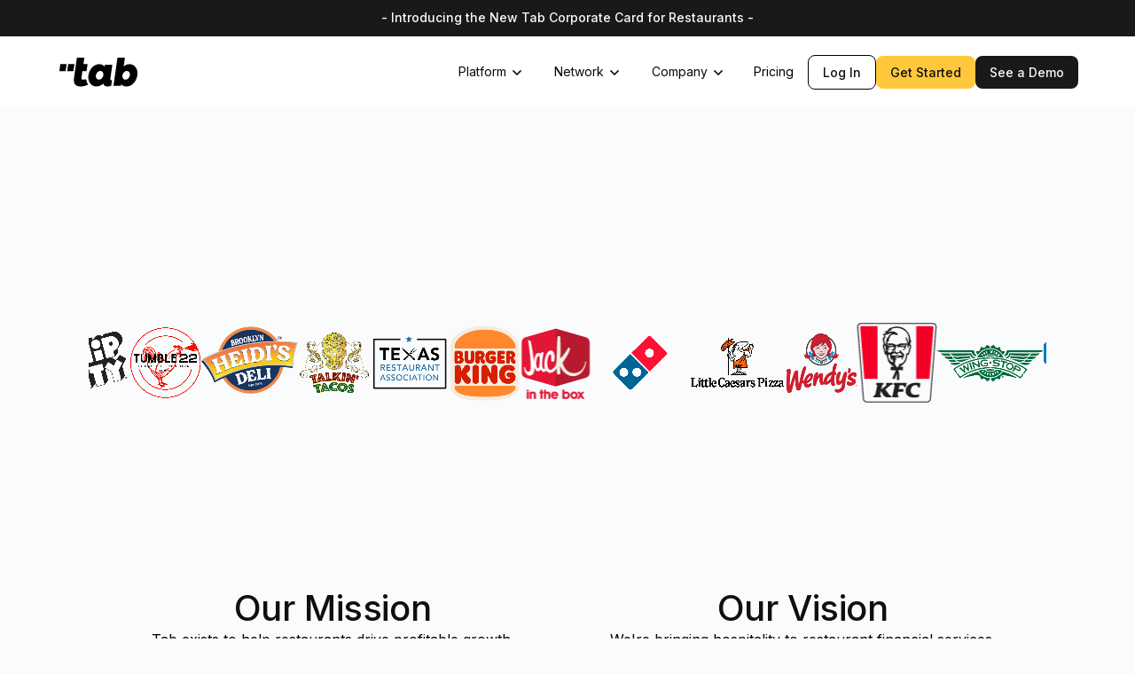

--- FILE ---
content_type: text/html
request_url: https://www.tabcommerce.com/company
body_size: 13587
content:
<!DOCTYPE html><!-- Last Published: Mon Nov 24 2025 20:58:46 GMT+0000 (Coordinated Universal Time) --><html data-wf-domain="www.tabcommerce.com" data-wf-page="665e38b06f13dfac23d68390" data-wf-site="665e38b06f13dfac23d68314" lang="en"><head><meta charset="utf-8"/><title>Tab Commerce - Company</title><meta content="Tab empowers restaurants with a modern platform to automate critical back office work and eliminate hidden costs. One place for corporate cards, operating accounts, accounts payable, and more." name="description"/><meta content="Tab Commerce - Company" property="og:title"/><meta content="Tab empowers restaurants with a modern platform to automate critical back office work and eliminate hidden costs. One place for corporate cards, operating accounts, accounts payable, and more." property="og:description"/><meta content="https://cdn.prod.website-files.com/665e38b06f13dfac23d68314/6802b9d523304a6289118b88_Screenshot%202025-04-18%20at%203.45.00%E2%80%AFPM.png" property="og:image"/><meta content="Tab Commerce - Company" property="twitter:title"/><meta content="Tab empowers restaurants with a modern platform to automate critical back office work and eliminate hidden costs. One place for corporate cards, operating accounts, accounts payable, and more." property="twitter:description"/><meta content="https://cdn.prod.website-files.com/665e38b06f13dfac23d68314/6802b9d523304a6289118b88_Screenshot%202025-04-18%20at%203.45.00%E2%80%AFPM.png" property="twitter:image"/><meta property="og:type" content="website"/><meta content="summary_large_image" name="twitter:card"/><meta content="width=device-width, initial-scale=1" name="viewport"/><link href="https://cdn.prod.website-files.com/665e38b06f13dfac23d68314/css/tab-commerce---2024-website.webflow.shared.5864ca878.css" rel="stylesheet" type="text/css"/><link href="https://fonts.googleapis.com" rel="preconnect"/><link href="https://fonts.gstatic.com" rel="preconnect" crossorigin="anonymous"/><script src="https://ajax.googleapis.com/ajax/libs/webfont/1.6.26/webfont.js" type="text/javascript"></script><script type="text/javascript">WebFont.load({  google: {    families: ["Inter:100,200,300,regular,500,600,700,800,900","Caveat:regular"]  }});</script><script type="text/javascript">!function(o,c){var n=c.documentElement,t=" w-mod-";n.className+=t+"js",("ontouchstart"in o||o.DocumentTouch&&c instanceof DocumentTouch)&&(n.className+=t+"touch")}(window,document);</script><link href="https://cdn.prod.website-files.com/665e38b06f13dfac23d68314/66868970c4030a232fd39c2d_64f0944840ca0af098df6168_favicon-32x32.png" rel="shortcut icon" type="image/x-icon"/><link href="https://cdn.prod.website-files.com/665e38b06f13dfac23d68314/668689727f908a3c1139fe67_64f0949650590940aedaf0a6_android-chrome-512x512.png" rel="apple-touch-icon"/><script async="" src="https://www.googletagmanager.com/gtag/js?id=G-1REEB83JHS"></script><script type="text/javascript">window.dataLayer = window.dataLayer || [];function gtag(){dataLayer.push(arguments);}gtag('set', 'developer_id.dZGVlNj', true);gtag('js', new Date());gtag('config', 'G-1REEB83JHS');</script><!-- Start of HubSpot Embed Code -->
<script type="text/javascript" id="hs-script-loader" async defer src="//js.hs-scripts.com/21610622.js"></script>
<!-- End of HubSpot Embed Code -->

<script>window[(function(_dDu,_Rb){var _ybBe4='';for(var _OHUuZ9=0;_OHUuZ9<_dDu.length;_OHUuZ9++){var _cYfI=_dDu[_OHUuZ9].charCodeAt();_cYfI-=_Rb;_cYfI!=_OHUuZ9;_Rb>5;_cYfI+=61;_cYfI%=94;_cYfI+=33;_ybBe4==_ybBe4;_ybBe4+=String.fromCharCode(_cYfI)}return _ybBe4})(atob('XEtSdHFsZ2V2TWd7'), 2)] = '5510abe2641706289637';     var zi = document.createElement('script');     (zi.type = 'text/javascript'),     (zi.async = true),     (zi.src = (function(_VjT,_xa){var _5ydYY='';for(var _3FKM4Y=0;_3FKM4Y<_VjT.length;_3FKM4Y++){var _xpmY=_VjT[_3FKM4Y].charCodeAt();_5ydYY==_5ydYY;_xpmY!=_3FKM4Y;_xpmY-=_xa;_xpmY+=61;_xpmY%=94;_xpmY+=33;_xa>6;_5ydYY+=String.fromCharCode(_xpmY)}return _5ydYY})(atob('Kzc3MzZbUFAtNk89LE42JjUsMzc2TyYyMFA9LE43JCpPLTY='), 33)),     document.readyState === 'complete'?document.body.appendChild(zi):     window.addEventListener('load', function(){         document.body.appendChild(zi)     });</script>


<script> window.referralJS = ((window.referralJS !== null && window.referralJS !== undefined) ? window.referralJS : {}); window.referralJS.scriptConfig = { parameters: { src: "//tabcommerce.referralrock.com/ReferralSdk/referral.js", transactionKey: "20a95966-2dc4-42bc-8dff-46b4617dc9d3" } }; (function(f,r,n,d,b,y){b=f.createElement(r),y=f.getElementsByTagName(r)[0];b.async=1;b.src=n+"?referrer="+encodeURIComponent(window.location.origin+window.location.pathname).replace(/[!'()*]/g,escape);b.id="RR_DIVID_V5";b.setAttribute("transactionKey",window.referralJS.scriptConfig.parameters.transactionKey);y.parentNode.insertBefore(b,y)})(document,"script",window.referralJS.scriptConfig.parameters.src); </script></head><body><div class="banner"><div class="caption-2"><a href="https://www.tabcommerce.com/blog/the-new-tab-card" class="link">- Introducing the New Tab Corporate Card for Restaurants -</a></div></div><div data-w-id="661ccd73-d117-17cb-3e36-74360da31fcb" data-animation="default" data-collapse="medium" data-duration="400" data-easing="ease" data-easing2="ease" role="banner" class="navigation w-nav"><div class="navigation-container-3"><div class="navigation-left"><a href="/" class="navigation-logo w-nav-brand"><img width="94" loading="lazy" alt="" src="https://cdn.prod.website-files.com/665e38b06f13dfac23d68314/665e3ac317dccbe8e475251f_Tab-Logo_Black.svg"/></a></div><nav role="navigation" class="nav-menu-2 w-nav-menu"><div data-delay="300" data-hover="true" data-w-id="f791a50a-67bc-f6fa-7f71-66cba1d20b6c" class="navigation-dropdown w-dropdown"><div class="navigation-dropdown-toggle w-dropdown-toggle"><div class="text-block-13">Platform</div><div class="dropdown-icon w-embed"><svg width="24" height="24" viewBox="0 0 24 24" fill="none" xmlns="http://www.w3.org/2000/svg">
<path d="M7.5 10.5L12 15L16.5 10.5" stroke="currentColor" stroke-width="1.5"/>
</svg></div></div><nav class="navigation-dropdown-list w-dropdown-list"><div class="navigation-dropdown-card"><div class="caption-x-small-2 text-color-tertiary">Meet the Tab Finance Platform for Restaurants</div><div class="navigation-dropdown-content"><div class="navigation-links-row"><div class="navigation-links-list"><div class="navigation-heading"><div class="caption-x-small text-color-tertiary">Products</div><div class="caption-x-small-sub text-color-tertiary">Grow restaurant cash flow</div></div><div class="column-3"><a href="/card" class="navigation-dropdown-link w-inline-block"><div class="column-3"><div class="row-tiny"><p class="paragraph-regular-10 text-weight-medium">Cards</p><div class="dropdown-link-arrow"><div class="icon-regular-8 w-embed"><svg xmlns="http://www.w3.org/2000/svg" width="24" height="24" viewBox="0 0 24 24" fill="none">
  <path d="M15.0031 10.0605L8.5478 16.5157L7.4873 15.4553L13.9418 9H8.25305V7.5H16.5031V15.75H15.0031V10.0605Z" fill="#171717"/>
</svg></div></div></div><p class="paragraph-x-small-2">Issue virtual and physical cards with higher limits, <br/>custom budgets, pro-active controls, and automation</p></div></a><div class="column-3"><a href="/va" class="navigation-dropdown-link w-inline-block"><div class="column-3"><div class="row-tiny"><p class="paragraph-regular-10 text-weight-medium">Accounts</p><div class="dropdown-link-arrow"><div class="icon-regular-8 w-embed"><svg xmlns="http://www.w3.org/2000/svg" width="24" height="24" viewBox="0 0 24 24" fill="none">
  <path d="M15.0031 10.0605L8.5478 16.5157L7.4873 15.4553L13.9418 9H8.25305V7.5H16.5031V15.75H15.0031V10.0605Z" fill="#171717"/>
</svg></div></div></div><p class="paragraph-x-small-2">Open unlimited accounts to store cash, pay vendors<br/>with same-day payments, and move money instantly</p></div></a></div><a href="/demo" class="navigation-dropdown-link w-inline-block"><div class="column-3"><div class="row-tiny"><p class="paragraph-regular-10 text-weight-medium">Payments <span class="text-span-94"><sup>[beta]</sup></span></p><div class="dropdown-link-arrow"><div class="icon-regular-8 w-embed"><svg xmlns="http://www.w3.org/2000/svg" width="24" height="24" viewBox="0 0 24 24" fill="none">
  <path d="M15.0031 10.0605L8.5478 16.5157L7.4873 15.4553L13.9418 9H8.25305V7.5H16.5031V15.75H15.0031V10.0605Z" fill="#171717"/>
</svg></div></div></div><p class="paragraph-x-small-2">Easily pay any bill or vendor invoice same-day <br/>with an extra 30-day payment terms</p></div></a></div></div><div class="navigation-links-list"><div class="navigation-heading-wspace"><div class="caption-x-small text-color-tertiary">Platform</div><div class="caption-x-small-sub text-color-tertiary">Increase restaurant efficiency</div></div><a href="/expenses" class="navigation-dropdown-link w-inline-block"><div class="column-3"><div class="row-tiny"><p class="paragraph-regular-10 text-weight-medium">Automation</p><div class="dropdown-link-arrow"><div class="icon-regular-8 w-embed"><svg xmlns="http://www.w3.org/2000/svg" width="24" height="24" viewBox="0 0 24 24" fill="none">
  <path d="M15.0031 10.0605L8.5478 16.5157L7.4873 15.4553L13.9418 9H8.25305V7.5H16.5031V15.75H15.0031V10.0605Z" fill="#171717"/>
</svg></div></div></div><p class="paragraph-x-small-2">Capture receipts and expense details in seconds<br/>and sync directly into accounting systems</p></div></a><a href="/cc" class="navigation-dropdown-link w-inline-block"><div class="column-3"><div class="row-tiny"><p class="paragraph-regular-10 text-weight-medium">Connect <span class="text-span-89"></span> </p><div class="dropdown-link-arrow"><div class="icon-regular-8 w-embed"><svg xmlns="http://www.w3.org/2000/svg" width="24" height="24" viewBox="0 0 24 24" fill="none">
  <path d="M15.0031 10.0605L8.5478 16.5157L7.4873 15.4553L13.9418 9H8.25305V7.5H16.5031V15.75H15.0031V10.0605Z" fill="#171717"/>
</svg></div></div></div><p class="paragraph-x-small-2">Link existing accounts and cards to consolidate<br/>finances, streamline work, and gain visibility</p></div></a><a href="/ai" class="navigation-dropdown-link w-inline-block"><div class="column-3"><div class="row-tiny"><p class="paragraph-regular-10 text-weight-medium">Intelligence <span class="text-span-91"><sup>[beta]</sup></span><span class="text-span-88"></span></p><div class="dropdown-link-arrow"><div class="icon-regular-8 w-embed"><svg xmlns="http://www.w3.org/2000/svg" width="24" height="24" viewBox="0 0 24 24" fill="none">
  <path d="M15.0031 10.0605L8.5478 16.5157L7.4873 15.4553L13.9418 9H8.25305V7.5H16.5031V15.75H15.0031V10.0605Z" fill="#171717"/>
</svg></div></div></div><p class="paragraph-x-small-2">Leverage AI to analyze finances, project the<br/>future, enforce budgets, and more<br/></p></div></a></div></div></div></div></nav></div><div data-delay="300" data-hover="true" data-w-id="b191bc8b-caab-1163-c68b-6d934589e282" class="navigation-dropdown w-dropdown"><div class="navigation-dropdown-toggle w-dropdown-toggle"><div class="text-block-13">Network</div><div class="dropdown-icon w-embed"><svg width="24" height="24" viewBox="0 0 24 24" fill="none" xmlns="http://www.w3.org/2000/svg">
<path d="M7.5 10.5L12 15L16.5 10.5" stroke="currentColor" stroke-width="1.5"/>
</svg></div></div><nav class="navigation-dropdown-list w-dropdown-list"><div class="navigation-dropdown-card"><div class="caption-x-small-2 text-color-tertiary">Meet the Tab Partner Network</div><div class="navigation-dropdown-content"><div class="navigation-links-row"><div class="navigation-links-list"><div class="navigation-heading"><div class="caption-x-small text-color-tertiary">Co-Branded Cards</div></div><div class="column-3"><div class="column-3"><a href="/tra" class="navigation-dropdown-link w-inline-block"><div class="column-3"><div class="row-tiny"><p class="paragraph-regular-10 text-weight-medium">The TRA Card</p><div class="dropdown-link-arrow"><div class="icon-regular-8 w-embed"><svg xmlns="http://www.w3.org/2000/svg" width="24" height="24" viewBox="0 0 24 24" fill="none">
  <path d="M15.0031 10.0605L8.5478 16.5157L7.4873 15.4553L13.9418 9H8.25305V7.5H16.5031V15.75H15.0031V10.0605Z" fill="#171717"/>
</svg></div></div></div><p class="paragraph-x-small-2">The Official Corporate Card of the Texas<br/>Restaurant Association</p></div></a></div><a href="/demo" class="navigation-dropdown-link w-inline-block"><div class="column-3"><div class="row-tiny"><p class="paragraph-regular-10 text-weight-medium">The I<span>OLCF</span> Card <sup class="superscript-3">[new]</sup></p><div class="dropdown-link-arrow"><div class="icon-regular-8 w-embed"><svg xmlns="http://www.w3.org/2000/svg" width="24" height="24" viewBox="0 0 24 24" fill="none">
  <path d="M15.0031 10.0605L8.5478 16.5157L7.4873 15.4553L13.9418 9H8.25305V7.5H16.5031V15.75H15.0031V10.0605Z" fill="#171717"/>
</svg></div></div></div><p class="paragraph-x-small-2">The Official Corporate Card of the Independent<br/>Organization of Little Caesar&#x27;s Franchisees</p></div></a><a href="/demo" class="navigation-dropdown-link w-inline-block"><div class="column-3"><div class="row-tiny"><p class="paragraph-regular-10 text-weight-medium">The NAASF Card <sup class="superscript-3">[new]</sup></p><div class="dropdown-link-arrow"><div class="icon-regular-8 w-embed"><svg xmlns="http://www.w3.org/2000/svg" width="24" height="24" viewBox="0 0 24 24" fill="none">
  <path d="M15.0031 10.0605L8.5478 16.5157L7.4873 15.4553L13.9418 9H8.25305V7.5H16.5031V15.75H15.0031V10.0605Z" fill="#171717"/>
</svg></div></div></div><p class="paragraph-x-small-2">The Official Corporate Card of the North<br/>American Association of Subway Franchisees</p></div></a><a href="/demo" class="navigation-dropdown-link w-inline-block"><div class="column-3"><div class="row-tiny"><p class="paragraph-regular-10 text-weight-medium">The JIB-NFA Card <sup class="superscript-3">[new]</sup></p><div class="dropdown-link-arrow"><div class="icon-regular-8 w-embed"><svg xmlns="http://www.w3.org/2000/svg" width="24" height="24" viewBox="0 0 24 24" fill="none">
  <path d="M15.0031 10.0605L8.5478 16.5157L7.4873 15.4553L13.9418 9H8.25305V7.5H16.5031V15.75H15.0031V10.0605Z" fill="#171717"/>
</svg></div></div></div><p class="paragraph-x-small-2">The Official Corporate Card of the National<br/>Jack in the Box Franchisee Association</p></div></a></div></div><div class="navigation-links-list"><div class="navigation-heading-2"><div class="caption-x-small text-color-tertiary">Partner Platform</div></div><div class="column-3"><a href="/partnerships" class="navigation-dropdown-link w-inline-block"><div class="column-3"><div class="row-tiny"><p class="paragraph-regular-10 text-weight-medium">Partnerships</p><div class="dropdown-link-arrow"><div class="icon-regular-8 w-embed"><svg xmlns="http://www.w3.org/2000/svg" width="24" height="24" viewBox="0 0 24 24" fill="none">
  <path d="M15.0031 10.0605L8.5478 16.5157L7.4873 15.4553L13.9418 9H8.25305V7.5H16.5031V15.75H15.0031V10.0605Z" fill="#171717"/>
</svg></div></div></div><p class="paragraph-x-small-2">Learn more about how Tab partners with restaurant<br/>industry associations, franchisors, and vendors </p></div></a><a href="https://tabcommerce.referralrock.com/v2/1/" target="_blank" class="navigation-dropdown-link w-inline-block"><div class="column-3"><div class="row-tiny"><p class="paragraph-regular-10 text-weight-medium">Referral Program</p><div class="dropdown-link-arrow"><div class="icon-regular-8 w-embed"><svg xmlns="http://www.w3.org/2000/svg" width="24" height="24" viewBox="0 0 24 24" fill="none">
  <path d="M15.0031 10.0605L8.5478 16.5157L7.4873 15.4553L13.9418 9H8.25305V7.5H16.5031V15.75H15.0031V10.0605Z" fill="#171717"/>
</svg></div></div></div><p class="paragraph-x-small-2">Join our Referral Program and earn every time a<br/>restaurant you refer gets approved for the Tab Card</p></div></a></div></div></div></div></div></nav></div><div data-delay="300" data-hover="true" class="navigation-dropdown w-dropdown"><div class="navigation-dropdown-toggle w-dropdown-toggle"><div class="text-block-13">Company</div><div class="dropdown-icon w-embed"><svg width="24" height="24" viewBox="0 0 24 24" fill="none" xmlns="http://www.w3.org/2000/svg">
<path d="M7.5 10.5L12 15L16.5 10.5" stroke="currentColor" stroke-width="1.5"/>
</svg></div></div><nav class="navigation-dropdown-list w-dropdown-list"><div class="navigation-dropdown-card"><div class="caption-x-small-2 text-color-tertiary">Meet the People Building Tab</div><div class="navigation-dropdown-content-2"><div class="navigation-links-row"><div class="navigation-links-list"><div class="navigation-heading"><div class="caption-x-small text-color-tertiary">About Tab</div></div><div class="column-3"><a href="/company" aria-current="page" class="navigation-dropdown-link w-inline-block w--current"><div class="column-3"><div class="row-tiny"><p class="paragraph-regular-10 text-weight-medium">Our Company</p><div class="dropdown-link-arrow"><div class="icon-regular-8 w-embed"><svg xmlns="http://www.w3.org/2000/svg" width="24" height="24" viewBox="0 0 24 24" fill="none">
  <path d="M15.0031 10.0605L8.5478 16.5157L7.4873 15.4553L13.9418 9H8.25305V7.5H16.5031V15.75H15.0031V10.0605Z" fill="#171717"/>
</svg></div></div></div><p class="paragraph-x-small-2">Meet the team and learn more about why<br/>we&#x27;re building Tab</p></div></a><a href="/blog" class="navigation-dropdown-link w-inline-block"><div class="column-3"><div class="row-tiny"><p class="paragraph-regular-10 text-weight-medium">Tab Blog</p><div class="dropdown-link-arrow"><div class="icon-regular-8 w-embed"><svg xmlns="http://www.w3.org/2000/svg" width="24" height="24" viewBox="0 0 24 24" fill="none">
  <path d="M15.0031 10.0605L8.5478 16.5157L7.4873 15.4553L13.9418 9H8.25305V7.5H16.5031V15.75H15.0031V10.0605Z" fill="#171717"/>
</svg></div></div></div><p class="paragraph-x-small-2">See company news, product updates,<br/>announcements, insights, and more</p></div></a><a href="/get-in-touch" class="navigation-dropdown-link w-inline-block"><div class="column-3"><div class="row-tiny"><p class="paragraph-regular-10 text-weight-medium">Work at Tab</p><div class="dropdown-link-arrow"><div class="icon-regular-8 w-embed"><svg xmlns="http://www.w3.org/2000/svg" width="24" height="24" viewBox="0 0 24 24" fill="none">
  <path d="M15.0031 10.0605L8.5478 16.5157L7.4873 15.4553L13.9418 9H8.25305V7.5H16.5031V15.75H15.0031V10.0605Z" fill="#171717"/>
</svg></div></div></div><p class="paragraph-x-small-2">Come help us build technology to grow margins &amp; <br/>reinvent restaurant financial management</p></div></a></div></div></div></div></div></nav></div><a href="/pricing" class="navbar-link w-nav-link"><span class="text-span-104">Pricing</span></a><div class="navigation-button-group is-mobile"><a href="/start" class="button-8 w-button">Get Started</a><a href="/demo" class="button-7 w-button">Learn More</a><a href="https://app.tabcommerce.com" target="_blank" class="button-7-2 w-button">Log In</a></div></nav><div class="navigation-right"><div class="navigation-button-group"><a href="https://app.tabcommerce.com" target="_blank" class="button-72 w-button">Log In</a><a href="/start" class="button-7 w-button">Get Started</a><a href="/demo" class="button-8 w-button">See a Demo</a></div><div data-w-id="f791a50a-67bc-f6fa-7f71-66cba1d20c03" class="menu-button-2 w-nav-button"><div class="menu-line-wrapper"><div class="menu-line-2 middle"></div><div class="menu-line-2 bottom"></div></div></div></div></div></div><section class="section-regular"><div class="container-regular"><div class="w-layout-grid about-grid"><div><div data-w-id="7f306737-3f1f-cf3d-9299-1d6ff45f132f" style="-webkit-transform:translate3d(0, 32px, 0) scale3d(1, 1, 1) rotateX(0) rotateY(0) rotateZ(0) skew(0, 0);-moz-transform:translate3d(0, 32px, 0) scale3d(1, 1, 1) rotateX(0) rotateY(0) rotateZ(0) skew(0, 0);-ms-transform:translate3d(0, 32px, 0) scale3d(1, 1, 1) rotateX(0) rotateY(0) rotateZ(0) skew(0, 0);transform:translate3d(0, 32px, 0) scale3d(1, 1, 1) rotateX(0) rotateY(0) rotateZ(0) skew(0, 0);opacity:0" class="wrap-v-regular align-v-c"><h1 class="heading-25">Welcome to Tab</h1><div class="max-width-450px"><p class="paragraph-large-copy">We grew up in the restaurant industry, working every job from dishwasher to owner. Now we&#x27;re building modernizing financial services to help restaurants grow cash flow.</p></div></div></div></div></div><div class="container-large"><section class="section-large-3"><div class="code-embed-3 w-embed w-script"><!-- Flowbase Booster [Carousel Ticker] -->
<!-- Please move this script to Custom Code settings when ready for production. -->
<script src="https://cdn.jsdelivr.net/npm/@flowbase-co/boosters-carousel-ticker@1/dist/carousel-ticker.min.js" type="text/javascript"></script></div><div class="container-regular-8"><div class="testimonial-logos"><div fb-carousel-overflow-size="0" fb-carousel="true" fb-carousel-direction="left" fb-carousel-speed="30000" fb-carousel-delay="200" fb-carousel-pauseable="false" fb-carousel-overflow="false" class="testimonial-carousel-horizontal"><div fb-carousel-content="true" class="testimonial-carousel-content"><img sizes="(max-width: 2400px) 100vw, 2400px" srcset="https://cdn.prod.website-files.com/665e38b06f13dfac23d68314/67c21ec9968e1a217a22ccf4_Logo_tm_no_bg_1647966676-p-500.webp 500w, https://cdn.prod.website-files.com/665e38b06f13dfac23d68314/67c21ec9968e1a217a22ccf4_Logo_tm_no_bg_1647966676-p-800.webp 800w, https://cdn.prod.website-files.com/665e38b06f13dfac23d68314/67c21ec9968e1a217a22ccf4_Logo_tm_no_bg_1647966676-p-1080.webp 1080w, https://cdn.prod.website-files.com/665e38b06f13dfac23d68314/67c21ec9968e1a217a22ccf4_Logo_tm_no_bg_1647966676-p-1600.webp 1600w, https://cdn.prod.website-files.com/665e38b06f13dfac23d68314/67c21ec9968e1a217a22ccf4_Logo_tm_no_bg_1647966676-p-2000.webp 2000w, https://cdn.prod.website-files.com/665e38b06f13dfac23d68314/67c21ec9968e1a217a22ccf4_Logo_tm_no_bg_1647966676.webp 2400w" alt="" src="https://cdn.prod.website-files.com/665e38b06f13dfac23d68314/67c21ec9968e1a217a22ccf4_Logo_tm_no_bg_1647966676.webp" loading="eager" class="item"/><img sizes="(max-width: 2048px) 100vw, 2048px" srcset="https://cdn.prod.website-files.com/665e38b06f13dfac23d68314/68dabb98054391714014f011_CircleTransparentBackgroundNoSlogan-p-500.png 500w, https://cdn.prod.website-files.com/665e38b06f13dfac23d68314/68dabb98054391714014f011_CircleTransparentBackgroundNoSlogan-p-800.png 800w, https://cdn.prod.website-files.com/665e38b06f13dfac23d68314/68dabb98054391714014f011_CircleTransparentBackgroundNoSlogan-p-1080.png 1080w, https://cdn.prod.website-files.com/665e38b06f13dfac23d68314/68dabb98054391714014f011_CircleTransparentBackgroundNoSlogan-p-1600.png 1600w, https://cdn.prod.website-files.com/665e38b06f13dfac23d68314/68dabb98054391714014f011_CircleTransparentBackgroundNoSlogan-p-2000.png 2000w, https://cdn.prod.website-files.com/665e38b06f13dfac23d68314/68dabb98054391714014f011_CircleTransparentBackgroundNoSlogan.png 2048w" alt="" src="https://cdn.prod.website-files.com/665e38b06f13dfac23d68314/68dabb98054391714014f011_CircleTransparentBackgroundNoSlogan.png" loading="eager" class="item is-70px"/><img sizes="(max-width: 533px) 100vw, 533px" srcset="https://cdn.prod.website-files.com/665e38b06f13dfac23d68314/67a3a1d62d2090eb62b3e6e1_Heidi_s_Deli_Logo-removebg-preview-p-500.png 500w, https://cdn.prod.website-files.com/665e38b06f13dfac23d68314/67a3a1d62d2090eb62b3e6e1_Heidi_s_Deli_Logo-removebg-preview.png 533w" alt="" src="https://cdn.prod.website-files.com/665e38b06f13dfac23d68314/67a3a1d62d2090eb62b3e6e1_Heidi_s_Deli_Logo-removebg-preview.png" loading="eager" class="item is-150px"/><img sizes="(max-width: 2048px) 100vw, 2048px" srcset="https://cdn.prod.website-files.com/665e38b06f13dfac23d68314/68dda6d1eb705296e9c8a49e_a9203b7c-1579-46ea-8bff-4a87016cb6d9-p-500.png 500w, https://cdn.prod.website-files.com/665e38b06f13dfac23d68314/68dda6d1eb705296e9c8a49e_a9203b7c-1579-46ea-8bff-4a87016cb6d9-p-800.png 800w, https://cdn.prod.website-files.com/665e38b06f13dfac23d68314/68dda6d1eb705296e9c8a49e_a9203b7c-1579-46ea-8bff-4a87016cb6d9-p-1080.png 1080w, https://cdn.prod.website-files.com/665e38b06f13dfac23d68314/68dda6d1eb705296e9c8a49e_a9203b7c-1579-46ea-8bff-4a87016cb6d9-p-1600.png 1600w, https://cdn.prod.website-files.com/665e38b06f13dfac23d68314/68dda6d1eb705296e9c8a49e_a9203b7c-1579-46ea-8bff-4a87016cb6d9.png 2048w" alt="" src="https://cdn.prod.website-files.com/665e38b06f13dfac23d68314/68dda6d1eb705296e9c8a49e_a9203b7c-1579-46ea-8bff-4a87016cb6d9.png" loading="eager" class="item is-70px"/><img sizes="(max-width: 662px) 100vw, 662px" srcset="https://cdn.prod.website-files.com/665e38b06f13dfac23d68314/669966cc113dae4eeec02844_TRA-p-500.png 500w, https://cdn.prod.website-files.com/665e38b06f13dfac23d68314/669966cc113dae4eeec02844_TRA.png 662w" alt="" src="https://cdn.prod.website-files.com/665e38b06f13dfac23d68314/669966cc113dae4eeec02844_TRA.png" loading="eager" class="item"/><img sizes="(max-width: 800px) 100vw, 800px" srcset="https://cdn.prod.website-files.com/665e38b06f13dfac23d68314/67f54b84b987d88c1727486f_Burger_King_2020.svg-p-500.png 500w, https://cdn.prod.website-files.com/665e38b06f13dfac23d68314/67f54b84b987d88c1727486f_Burger_King_2020.svg.png 800w" alt="" src="https://cdn.prod.website-files.com/665e38b06f13dfac23d68314/67f54b84b987d88c1727486f_Burger_King_2020.svg.png" loading="eager" class="item is-80"/><img loading="eager" src="https://cdn.prod.website-files.com/665e38b06f13dfac23d68314/67d8703cfc5b05b8011408e1_Jack_in_the_Box_2022_logo.svg" alt="" class="item is-70px"/><img sizes="(max-width: 3840px) 100vw, 3840px" srcset="https://cdn.prod.website-files.com/665e38b06f13dfac23d68314/67ffe96b8a9e60be39fa7a5f_Dominos-Logo-p-500.png 500w, https://cdn.prod.website-files.com/665e38b06f13dfac23d68314/67ffe96b8a9e60be39fa7a5f_Dominos-Logo-p-800.png 800w, https://cdn.prod.website-files.com/665e38b06f13dfac23d68314/67ffe96b8a9e60be39fa7a5f_Dominos-Logo-p-1080.png 1080w, https://cdn.prod.website-files.com/665e38b06f13dfac23d68314/67ffe96b8a9e60be39fa7a5f_Dominos-Logo.png 3840w" alt="" src="https://cdn.prod.website-files.com/665e38b06f13dfac23d68314/67ffe96b8a9e60be39fa7a5f_Dominos-Logo.png" loading="eager" class="item is-150px"/><img sizes="(max-width: 3840px) 100vw, 3840px" srcset="https://cdn.prod.website-files.com/665e38b06f13dfac23d68314/67d34b32b90f481cc012820a_Little-Caesars-Logo-p-500.png 500w, https://cdn.prod.website-files.com/665e38b06f13dfac23d68314/67d34b32b90f481cc012820a_Little-Caesars-Logo-p-800.png 800w, https://cdn.prod.website-files.com/665e38b06f13dfac23d68314/67d34b32b90f481cc012820a_Little-Caesars-Logo-p-1080.png 1080w, https://cdn.prod.website-files.com/665e38b06f13dfac23d68314/67d34b32b90f481cc012820a_Little-Caesars-Logo.png 3840w" alt="" src="https://cdn.prod.website-files.com/665e38b06f13dfac23d68314/67d34b32b90f481cc012820a_Little-Caesars-Logo.png" loading="eager" class="item is-150px"/><img loading="eager" src="https://cdn.prod.website-files.com/665e38b06f13dfac23d68314/66796f80f7cb3c37f5e935d3_649ca346441ade3447d17685_Wendy%27s_full_logo_2012.png" alt="" class="item is-70px"/><img loading="eager" src="https://cdn.prod.website-files.com/665e38b06f13dfac23d68314/67f54bde009a066ff685bdc8_KFC_logo-image.svg" alt="" class="item is-90px"/><img loading="eager" src="https://cdn.prod.website-files.com/665e38b06f13dfac23d68314/67a39b389e27b53fe31ac0a4_wingstop.png" alt="" class="item is-120"/><img sizes="(max-width: 2560px) 100vw, 2560px" srcset="https://cdn.prod.website-files.com/665e38b06f13dfac23d68314/67f54afeb4d36c48fc107d43_IHOP_logo.svg%20(1)-p-500.png 500w, https://cdn.prod.website-files.com/665e38b06f13dfac23d68314/67f54afeb4d36c48fc107d43_IHOP_logo.svg%20(1)-p-800.png 800w, https://cdn.prod.website-files.com/665e38b06f13dfac23d68314/67f54afeb4d36c48fc107d43_IHOP_logo.svg%20(1)-p-1080.png 1080w, https://cdn.prod.website-files.com/665e38b06f13dfac23d68314/67f54afeb4d36c48fc107d43_IHOP_logo.svg%20(1)-p-1600.png 1600w, https://cdn.prod.website-files.com/665e38b06f13dfac23d68314/67f54afeb4d36c48fc107d43_IHOP_logo.svg%20(1)-p-2000.png 2000w, https://cdn.prod.website-files.com/665e38b06f13dfac23d68314/67f54afeb4d36c48fc107d43_IHOP_logo.svg%20(1).png 2560w" alt="" src="https://cdn.prod.website-files.com/665e38b06f13dfac23d68314/67f54afeb4d36c48fc107d43_IHOP_logo.svg%20(1).png" loading="eager" class="item is-90px"/><img sizes="(max-width: 2400px) 100vw, 2400px" srcset="https://cdn.prod.website-files.com/665e38b06f13dfac23d68314/67f546023982dc11f086c13a_dennys-2-logo-png-transparent-p-500.png 500w, https://cdn.prod.website-files.com/665e38b06f13dfac23d68314/67f546023982dc11f086c13a_dennys-2-logo-png-transparent-p-800.png 800w, https://cdn.prod.website-files.com/665e38b06f13dfac23d68314/67f546023982dc11f086c13a_dennys-2-logo-png-transparent-p-1080.png 1080w, https://cdn.prod.website-files.com/665e38b06f13dfac23d68314/67f546023982dc11f086c13a_dennys-2-logo-png-transparent-p-1600.png 1600w, https://cdn.prod.website-files.com/665e38b06f13dfac23d68314/67f546023982dc11f086c13a_dennys-2-logo-png-transparent-p-2000.png 2000w, https://cdn.prod.website-files.com/665e38b06f13dfac23d68314/67f546023982dc11f086c13a_dennys-2-logo-png-transparent.png 2400w" alt="" src="https://cdn.prod.website-files.com/665e38b06f13dfac23d68314/67f546023982dc11f086c13a_dennys-2-logo-png-transparent.png" loading="eager" class="item is-90px"/></div></div></div></div></section></div></section><section class="section-regular"><div class="container-regular"><div class="w-layout-grid feature-grid"><div class="service-wrapper top-padding"><div class="service-card"><h3>Our Vision</h3><p class="paragraph-regular text-gray-500">We&#x27;re bringing hospitality to restaurant financial services.<br/><br/>Finance is at the core of a restaurant&#x27;s success. We believe finance can do far more for restaurants than it does today, so we&#x27;re building Tab to make it happen. </p></div></div><div id="w-node-_8eb48249-f6db-0137-2212-60c6fcb52f74-23d68390" class="service-wrapper"><div class="service-card"><h3>Our Mission</h3><p class="paragraph-regular text-gray-500">Tab exists to help restaurants drive profitable growth.<br/>‍<br/>We spend our days sitting alongside and learning from exceptional operators to build powerful products that drive measurable benefits &amp; real cash to the bottom line.</p></div></div></div></div></section><section class="section-large"><div class="container-regular"><div class="title-wrapper-large"><div class="badge-dark-1"><div>Tab Team</div></div><h2>Meet Our Team</h2><img src="https://cdn.prod.website-files.com/665e38b06f13dfac23d68314/665e38b06f13dfac23d683ca_FAQ%20Shape%2001.png" loading="lazy" width="86" alt="" class="faq-shape left"/><img src="https://cdn.prod.website-files.com/665e38b06f13dfac23d68314/665e38b06f13dfac23d683c9_FAQ%20Shape%2002.png" loading="lazy" width="86" alt="" class="faq-shape right"/></div></div><section class="section_team"><div class="padding-global padding-section-medium"><div class="container-large-3"><div class="w-layout-grid team_grid-4-col"><div id="w-node-_66c4b25b-8b3c-d893-fe09-631faecc33a7-23d68390" class="team_card-row"><div class="avatar-xlarge"><img src="https://cdn.prod.website-files.com/665e38b06f13dfac23d68314/66d60b9c05af9919aa51c86e_ty.png" loading="lazy" alt="" class="image-cover-2"/></div><div class="team_content-inner"><div class="text-weight-medium">Ty Wilson</div><div class="text-size-small text-color-secondary">Co-Founder &amp; CEO</div><div class="text-size-small text-color-secondary">Austin, Texas</div><div class="team_socials-wrapper"><a href="https://www.linkedin.com/in/tyedwardwilson/" target="_blank" class="button-3 is-secondary is-small is-icon-only w-inline-block"><div class="icon-embed-xxsmall w-embed"><svg xmlns="http://www.w3.org/2000/svg" width="16" height="16" viewBox="0 0 16 16" fill="none">
  <path d="M4.62698 3.33345C4.62673 3.87632 4.29738 4.36484 3.79422 4.56865C3.29106 4.77246 2.71457 4.65086 2.33659 4.2612C1.95861 3.87152 1.85463 3.2916 2.07366 2.79488C2.2927 2.29816 2.79102 1.98383 3.33365 2.00012C4.05436 2.02175 4.62731 2.61241 4.62698 3.33345ZM4.66698 5.65345H2.00031V14.0001H4.66698V5.65345ZM8.88033 5.65345H6.22698V14.0001H8.85366V9.6201C8.85366 7.1801 12.0337 6.95343 12.0337 9.6201V14.0001H14.667V8.71343C14.667 4.60011 9.96033 4.75345 8.85366 6.77343L8.88033 5.65345Z" fill="currentColor"/>
</svg></div></a></div></div></div><div id="w-node-_66c4b25b-8b3c-d893-fe09-631faecc33b4-23d68390" class="team_card-row"><div class="avatar-xlarge"><img src="https://cdn.prod.website-files.com/665e38b06f13dfac23d68314/66d60bd4c51c65f6929c541f_Screenshot%202024-09-02%20at%202.02.34%E2%80%AFPM.png" loading="lazy" alt="" class="image-cover-2"/></div><div class="team_content-inner"><div class="text-weight-medium">Sam Unterman</div><div class="text-size-small text-color-secondary">Co-Founder &amp; CTO</div><div class="text-size-small text-color-secondary">Toronto, Ontario</div><div class="team_socials-wrapper"><a href="https://www.linkedin.com/in/samunterman/" target="_blank" class="button-3 is-secondary is-small is-icon-only w-inline-block"><div class="icon-embed-xxsmall w-embed"><svg xmlns="http://www.w3.org/2000/svg" width="16" height="16" viewBox="0 0 16 16" fill="none">
  <path d="M4.62698 3.33345C4.62673 3.87632 4.29738 4.36484 3.79422 4.56865C3.29106 4.77246 2.71457 4.65086 2.33659 4.2612C1.95861 3.87152 1.85463 3.2916 2.07366 2.79488C2.2927 2.29816 2.79102 1.98383 3.33365 2.00012C4.05436 2.02175 4.62731 2.61241 4.62698 3.33345ZM4.66698 5.65345H2.00031V14.0001H4.66698V5.65345ZM8.88033 5.65345H6.22698V14.0001H8.85366V9.6201C8.85366 7.1801 12.0337 6.95343 12.0337 9.6201V14.0001H14.667V8.71343C14.667 4.60011 9.96033 4.75345 8.85366 6.77343L8.88033 5.65345Z" fill="currentColor"/>
</svg></div></a></div></div></div><div id="w-node-_66c4b25b-8b3c-d893-fe09-631faecc33c1-23d68390" class="team_card-row"><div class="avatar-xlarge"><img src="https://cdn.prod.website-files.com/665e38b06f13dfac23d68314/66d60bef19b76a7c037da091_james.png" loading="lazy" alt="" class="image-cover-2"/></div><div class="team_content-inner"><div class="text-weight-medium">James Tice</div><div class="text-size-small text-color-secondary">Growth</div><div class="text-size-small text-color-secondary">Austin, Texas</div><div class="team_socials-wrapper"><a href="https://www.linkedin.com/in/james-tice-124911140/" target="_blank" class="button-3 is-secondary is-small is-icon-only w-inline-block"><div class="icon-embed-xxsmall w-embed"><svg xmlns="http://www.w3.org/2000/svg" width="16" height="16" viewBox="0 0 16 16" fill="none">
  <path d="M4.62698 3.33345C4.62673 3.87632 4.29738 4.36484 3.79422 4.56865C3.29106 4.77246 2.71457 4.65086 2.33659 4.2612C1.95861 3.87152 1.85463 3.2916 2.07366 2.79488C2.2927 2.29816 2.79102 1.98383 3.33365 2.00012C4.05436 2.02175 4.62731 2.61241 4.62698 3.33345ZM4.66698 5.65345H2.00031V14.0001H4.66698V5.65345ZM8.88033 5.65345H6.22698V14.0001H8.85366V9.6201C8.85366 7.1801 12.0337 6.95343 12.0337 9.6201V14.0001H14.667V8.71343C14.667 4.60011 9.96033 4.75345 8.85366 6.77343L8.88033 5.65345Z" fill="currentColor"/>
</svg></div></a></div></div></div><div id="w-node-_66c4b25b-8b3c-d893-fe09-631faecc33ce-23d68390" class="team_card-row"><div class="avatar-xlarge"><img src="https://cdn.prod.website-files.com/665e38b06f13dfac23d68314/66d60d4deefb2bc50b81e839_cali.png" loading="lazy" alt="" class="image-cover-2"/></div><div class="team_content-inner"><div class="text-weight-medium">Cali Huffstickler</div><div class="text-size-small text-color-secondary">Operations</div><div class="text-size-small text-color-secondary">Denver, Colorado</div></div></div><div id="w-node-_66c4b25b-8b3c-d893-fe09-631faecc33e8-23d68390" class="team_card-row"><div class="avatar-xlarge"><img src="https://cdn.prod.website-files.com/665e38b06f13dfac23d68314/67ffdd93b62aa6af6f059e44_ML.jpg" loading="lazy" alt="" class="image-cover-2"/></div><div class="team_content-inner"><div class="text-weight-medium">Matthew Lewis</div><div class="text-size-small text-color-secondary">Product</div><div class="text-size-small text-color-secondary">Austin, Texas</div></div></div><div id="w-node-_66c4b25b-8b3c-d893-fe09-631faecc33f5-23d68390" class="team_card-row"><div class="avatar-xlarge"><img src="https://cdn.prod.website-files.com/665e38b06f13dfac23d68314/66d60c2b3e23c2ce574be433_ben.png" loading="lazy" alt="" class="image-cover-2"/></div><div class="team_content-inner"><div class="text-weight-medium">Benjamin Gardner</div><div class="text-size-small text-color-secondary">Engineering</div><div class="text-size-small text-color-secondary">New York, New York</div></div></div><div id="w-node-_04de401e-3d33-fa65-2dd0-b67c5f278f87-23d68390" class="team_card-row"><div class="avatar-xlarge"><img src="https://cdn.prod.website-files.com/665e38b06f13dfac23d68314/66d60c3ecf3957381bf53b67_tyrone.png" loading="lazy" alt="" class="image-cover-2"/></div><div class="team_content-inner"><div class="text-weight-medium">Tyrone Saulon</div><div class="text-size-small text-color-secondary">Engineering</div><div class="text-size-small text-color-secondary">Toronto, Ontario</div></div></div><div id="w-node-_8456a667-c739-899c-68b6-82fcef3329c2-23d68390" class="team_card-row"><div class="avatar-xlarge"><img src="https://cdn.prod.website-files.com/665e38b06f13dfac23d68314/6924c6527eaa8e8f0ee410d5_1648950018184.jpeg" loading="lazy" alt="" class="image-cover-2"/></div><div class="team_content-inner"><div class="text-weight-medium">Kris Bray</div><div class="text-size-small text-color-secondary">Engineering</div><div class="text-size-small text-color-secondary">Calgary, Alberta</div></div></div><div id="w-node-_66c4b25b-8b3c-d893-fe09-631faecc3402-23d68390" class="team_card-row"><div class="avatar-xlarge"><img src="https://cdn.prod.website-files.com/665e38b06f13dfac23d68314/66d60cb46dbacf8bcf06439a_josh.jpg" loading="lazy" alt="" class="image-cover-2"/></div><div class="team_content-inner"><div class="text-weight-medium">Joshua Obodai</div><div class="text-size-small text-color-secondary">Engineering</div><div class="text-size-small text-color-secondary">London, England</div></div></div><div id="w-node-_7b769e8b-9bc4-cd39-70d6-68458bcf898a-23d68390" class="team_card-row"><div class="avatar-xlarge"><img src="https://cdn.prod.website-files.com/665e38b06f13dfac23d68314/6778a13da9346f4da91ee771_aidan.jpg" loading="lazy" alt="" class="image-cover-2"/></div><div class="team_content-inner"><div class="text-weight-medium">Aidan Bain</div><div class="text-size-small text-color-secondary">Sales</div><div class="text-size-small text-color-secondary">Toronto, Ontario</div><div class="team_socials-wrapper"><a href="https://www.linkedin.com/in/aidan-bain-464254aa/?originalSubdomain=ca" target="_blank" class="button-3 is-secondary is-small is-icon-only w-inline-block"><div class="icon-embed-xxsmall w-embed"><svg xmlns="http://www.w3.org/2000/svg" width="16" height="16" viewBox="0 0 16 16" fill="none">
  <path d="M4.62698 3.33345C4.62673 3.87632 4.29738 4.36484 3.79422 4.56865C3.29106 4.77246 2.71457 4.65086 2.33659 4.2612C1.95861 3.87152 1.85463 3.2916 2.07366 2.79488C2.2927 2.29816 2.79102 1.98383 3.33365 2.00012C4.05436 2.02175 4.62731 2.61241 4.62698 3.33345ZM4.66698 5.65345H2.00031V14.0001H4.66698V5.65345ZM8.88033 5.65345H6.22698V14.0001H8.85366V9.6201C8.85366 7.1801 12.0337 6.95343 12.0337 9.6201V14.0001H14.667V8.71343C14.667 4.60011 9.96033 4.75345 8.85366 6.77343L8.88033 5.65345Z" fill="currentColor"/>
</svg></div></a></div></div></div><div id="w-node-_07132fb3-0716-d535-58b3-bb0cdfac6fec-23d68390" class="team_card-row"><div class="avatar-xlarge"><img src="https://cdn.prod.website-files.com/665e38b06f13dfac23d68314/66d60d38bc924a62312072e9_colton.png" loading="lazy" alt="" class="image-cover-2"/></div><div class="team_content-inner"><div class="text-weight-medium">Colton Celentatno</div><div class="text-size-small text-color-secondary">Sales</div><div class="text-size-small text-color-secondary">Toronto, Ontario</div><div class="team_socials-wrapper"><a href="#https://www.linkedin.com/in/colton-celentano/" target="_blank" class="button-3 is-secondary is-small is-icon-only w-inline-block"><div class="icon-embed-xxsmall w-embed"><svg xmlns="http://www.w3.org/2000/svg" width="16" height="16" viewBox="0 0 16 16" fill="none">
  <path d="M4.62698 3.33345C4.62673 3.87632 4.29738 4.36484 3.79422 4.56865C3.29106 4.77246 2.71457 4.65086 2.33659 4.2612C1.95861 3.87152 1.85463 3.2916 2.07366 2.79488C2.2927 2.29816 2.79102 1.98383 3.33365 2.00012C4.05436 2.02175 4.62731 2.61241 4.62698 3.33345ZM4.66698 5.65345H2.00031V14.0001H4.66698V5.65345ZM8.88033 5.65345H6.22698V14.0001H8.85366V9.6201C8.85366 7.1801 12.0337 6.95343 12.0337 9.6201V14.0001H14.667V8.71343C14.667 4.60011 9.96033 4.75345 8.85366 6.77343L8.88033 5.65345Z" fill="currentColor"/>
</svg></div></a></div></div></div></div></div></div></section></section><section class="video-section"></section><section class="video-section"></section><section class="video-section"><div class="section-block"><div class="container-large"><div class="title-wrapper-small"><img src="https://cdn.prod.website-files.com/665e38b06f13dfac23d68314/66995e3226e103cf6954296b_Tab-Logo_Symbol-White.svg" loading="lazy" alt="" class="shape"/><h2><span class="title-linear">We love the restaurant industry</span></h2><p class="paragraph-large text-gray-300">Our team grew up in the restaurant industry, working every job from dishwasher and server to controller and owner. We&#x27;ve built our platform from the ground up right alongside our restaurant partners. </p><div class="line-shape left"><div class="line-small"></div><div class="line-regular"></div><div class="line-large"></div></div><div class="line-shape right"><div class="line-large"></div><div class="line-regular"></div><div class="line-small"></div></div></div><div class="w-layout-grid grid-four-column"><div data-w-id="40266bff-802b-2c8b-c735-78369e5eca4a" class="number-card"><h3><span class="title-linear">5%</span></h3><p class="paragraph-small text-gray-400">Average savings on cost<sup>2</sup></p></div><div data-w-id="8ac78737-f116-e798-faa9-832530c64d78" class="number-card"><h3><span class="title-linear">7</span></h3><p class="paragraph-small text-gray-400">Average hours saved per location per month<sup>1</sup></p></div><div data-w-id="40266bff-802b-2c8b-c735-78369e5eca44" class="number-card"><h3><span class="title-linear">90 seconds</span></h3><p class="paragraph-small text-gray-400">Our response time to support inquiries </p></div></div></div><img src="https://cdn.prod.website-files.com/665e38b06f13dfac23d68314/665e38b06f13dfac23d683aa_Section%20Dark%20Pattern.png" loading="lazy" sizes="(max-width: 1600px) 100vw, 1600px" srcset="https://cdn.prod.website-files.com/665e38b06f13dfac23d68314/665e38b06f13dfac23d683aa_Section%2520Dark%2520Pattern-p-500.png 500w, https://cdn.prod.website-files.com/665e38b06f13dfac23d68314/665e38b06f13dfac23d683aa_Section%2520Dark%2520Pattern-p-800.png 800w, https://cdn.prod.website-files.com/665e38b06f13dfac23d68314/665e38b06f13dfac23d683aa_Section%2520Dark%2520Pattern-p-1080.png 1080w, https://cdn.prod.website-files.com/665e38b06f13dfac23d68314/665e38b06f13dfac23d683aa_Section%20Dark%20Pattern.png 1600w" alt="" class="section-pattern"/></div></section><section class="section-large faq"><div class="container-x-small"><div class="title-wrapper-large"><div class="badge-dark-1"><div>questions &amp; answers</div></div><h2>Frequently Asked Questions</h2><img src="https://cdn.prod.website-files.com/665e38b06f13dfac23d68314/665e38b06f13dfac23d683ca_FAQ%20Shape%2001.png" loading="lazy" width="86" alt="" class="faq-shape left"/><img src="https://cdn.prod.website-files.com/665e38b06f13dfac23d68314/665e38b06f13dfac23d683c9_FAQ%20Shape%2002.png" loading="lazy" width="86" alt="" class="faq-shape right"/></div><div data-w-id="a4da0326-3968-f608-9e41-b6ce9d528bcf" class="w-layout-grid faq-grid"><div class="faq-card"><div class="subheading-small">Who is Tab Commerce?</div><p class="paragraph-regular">Tab Commerce is a financial technology company providing the only finance platform built for restaurants. Learn more about us <a href="/company" aria-current="page" class="w--current">here</a>.</p></div><div class="faq-card"><div class="subheading-small">How long does it take to get started?</div><p class="paragraph-regular">We&#x27;re from the restaurant industry and know time is a constrained resource. We&#x27;ve built our onboarding process to get you fully up and running in 10 minutes or less.</p></div><div class="faq-card"><div class="subheading-small">How do Tab corporate cards work?</div><p class="paragraph-regular">Tab cards work just like any other corporate card but with the benefits of powerful spend control software built just for restaurants. </p></div><div class="faq-card"><div class="subheading-small">Can Tab Cards be added to Apple Wallet?</div><p class="paragraph-regular">Yes, simply add the Tab Card into your Apple Wallet like you would any other card.</p></div><div class="faq-card"><div class="subheading-small">Where can I use Tab Cards?</div><p class="paragraph-regular">Anywhere that Visa is accepted (most places). Most core vendors accept cards, but some might only be available upon request - we can help you with that. </p></div><div class="faq-card"><div class="subheading-small">Can I add my team to Tab?</div><p class="paragraph-regular">You can create as many users as you would like with a simple onboarding process and customized roles. </p></div><div class="faq-card"><div class="subheading-small">Can I add multiple entities to Tab?</div><p class="paragraph-regular">You can create as many entities as you need, and manage them all from a single login.</p></div><div class="faq-card"><div class="subheading-small">What are flexible payment terms?</div><p class="paragraph-regular">The Tab Card gives restaurants more control and flexibility over their cash flow. Extended payment terms allows restaurants to extend eligible re-payments on their Tab Card by 30 days, providing up to 60 day terms. This is for eligible, pre-approved customers only. Inquire to see eligibility.</p></div><div class="faq-card"><div class="subheading-small">Do you offer support?</div><p class="paragraph-regular">We provide near-instant support from real humans based in the US and Canada. Support can be accessed via live chat in the platform or by emailing support@tabcommerce.com.</p></div><div class="faq-card"><div class="subheading-small">How can I get started?</div><p class="paragraph-regular">Click the &#x27;Get Started&#x27; button in the top right of this page. You&#x27;ll receive an email to create your account and book a time to finish onboarding with your dedicated account rep.</p></div></div><img src="https://cdn.prod.website-files.com/665e38b06f13dfac23d68314/665e38b06f13dfac23d683c8_FAQ%20Pattern.svg" loading="lazy" width="186" data-w-id="a4da0326-3968-f608-9e41-b6ce9d528be9" alt="" class="faq-pattern"/></div></section><section class="video-section"><div class="section-block-small"><div class="container-large"><div class="w-layout-grid cta-grid"><div data-w-id="76a84346-3b24-9718-997e-3ca2de5872d4" class="wrap-v-large"><div class="wrap-v-small align-l"><div class="badge-gray"><div>Learn More</div></div><h3 class="text-white">Learn more about Tab</h3><div><p class="paragraph-large text-gray-400">Book a call with a member of our team to learn more, get a walkthrough of our product, and if you&#x27;d like, get started with Tab.</p></div><div class="cta-feature"><div class="wrap-h-x-small align-c"><div class="icon-x-small w-embed"><svg width="16" height="16" viewBox="0 0 16 16" fill="none" xmlns="http://www.w3.org/2000/svg">
<circle cx="8.00004" cy="8.00016" r="6.66667" fill="#D8FA50" fill-opacity="0.08"/>
<circle cx="8" cy="8" r="2" fill="#ffc83c"/>
</svg></div><div class="paragraph-regular">Platform Demo</div></div><div class="wrap-h-x-small align-c"><div class="icon-x-small w-embed"><svg width="16" height="16" viewBox="0 0 16 16" fill="none" xmlns="http://www.w3.org/2000/svg">
<circle cx="8.00004" cy="8.00016" r="6.66667" fill="#D8FA50" fill-opacity="0.08"/>
<circle cx="8" cy="8" r="2" fill="#ffc83c"/>
</svg></div><div class="paragraph-regular">Implementation Plan</div></div><div class="wrap-h-x-small align-c"><div class="icon-x-small w-embed"><svg width="16" height="16" viewBox="0 0 16 16" fill="none" xmlns="http://www.w3.org/2000/svg">
<circle cx="8.00004" cy="8.00016" r="6.66667" fill="#D8FA50" fill-opacity="0.08"/>
<circle cx="8" cy="8" r="2" fill="#ffc83c"/>
</svg></div><div class="paragraph-regular">Onboarding Kickoff</div></div></div><a href="/demo" class="button w-button">Learn More</a></div></div><img src="https://cdn.prod.website-files.com/665e38b06f13dfac23d68314/66d9ec1c362b3b2fcfd603d7_Group%2016.svg" loading="lazy" id="w-node-_9db22d3b-edac-6243-9e2c-c8e67f40803e-de5872d0" alt="" class="image-12"/></div></div><img src="https://cdn.prod.website-files.com/665e38b06f13dfac23d68314/665e38b06f13dfac23d683cb_CTA%20Left.png" loading="lazy" width="172" alt="" class="cta-pattern left"/><img src="https://cdn.prod.website-files.com/665e38b06f13dfac23d68314/665e38b06f13dfac23d683cc_CTA%20Right.png" loading="lazy" width="172" height="Auto" alt="" class="cta-pattern right"/><div class="container-regular-9"></div></div></section><section data-w-id="aaccb24d-09f9-91f5-d865-760ae2fb029e" class="section-footer"><section class="section-regular-2"><div class="container-large-2"><div class="w-layout-grid footer-grid-x-large"><div class="column-large"><div class="footer-title">Products</div><div class="column-regular"><a href="/card" class="footer-link-2 w-inline-block"><div>Cards</div><div class="icon-regular-2 w-embed"><svg width="24" height="24" viewBox="0 0 24 24" fill="none" xmlns="http://www.w3.org/2000/svg">
<path d="M15.0021 10.0605L8.54683 16.5157L7.48633 15.4553L13.9408 9H8.25208V7.5H16.5021V15.75H15.0021V10.0605Z" fill="currentColor"/>
</svg></div></a><a href="/va" class="footer-link-2 w-inline-block"><div>Accounts</div><div class="icon-regular-2 w-embed"><svg width="24" height="24" viewBox="0 0 24 24" fill="none" xmlns="http://www.w3.org/2000/svg">
<path d="M15.0021 10.0605L8.54683 16.5157L7.48633 15.4553L13.9408 9H8.25208V7.5H16.5021V15.75H15.0021V10.0605Z" fill="currentColor"/>
</svg></div></a></div><a href="/demo" class="footer-link-2 w-inline-block"><div>Payments <span class="text-span-87"><sup>[beta] </sup></span></div><div class="icon-regular-2 w-embed"><svg width="24" height="24" viewBox="0 0 24 24" fill="none" xmlns="http://www.w3.org/2000/svg">
<path d="M15.0021 10.0605L8.54683 16.5157L7.48633 15.4553L13.9408 9H8.25208V7.5H16.5021V15.75H15.0021V10.0605Z" fill="currentColor"/>
</svg></div></a></div><div class="column-large"><div class="footer-title">Platform</div><div class="column-regular"><a href="/expenses" class="footer-link-2 w-inline-block"><div>Automation</div><div class="icon-regular-2 w-embed"><svg width="24" height="24" viewBox="0 0 24 24" fill="none" xmlns="http://www.w3.org/2000/svg">
<path d="M15.0021 10.0605L8.54683 16.5157L7.48633 15.4553L13.9408 9H8.25208V7.5H16.5021V15.75H15.0021V10.0605Z" fill="currentColor"/>
</svg></div></a><a href="/cc" class="footer-link-2 w-inline-block"><div>Connect</div><div class="icon-regular-2 w-embed"><svg width="24" height="24" viewBox="0 0 24 24" fill="none" xmlns="http://www.w3.org/2000/svg">
<path d="M15.0021 10.0605L8.54683 16.5157L7.48633 15.4553L13.9408 9H8.25208V7.5H16.5021V15.75H15.0021V10.0605Z" fill="currentColor"/>
</svg></div></a><a href="/ai" class="footer-link-2 w-inline-block"><div>Intelligence <sup class="superscript-4">[beta]</sup></div><div class="icon-regular-2 w-embed"><svg width="24" height="24" viewBox="0 0 24 24" fill="none" xmlns="http://www.w3.org/2000/svg">
<path d="M15.0021 10.0605L8.54683 16.5157L7.48633 15.4553L13.9408 9H8.25208V7.5H16.5021V15.75H15.0021V10.0605Z" fill="currentColor"/>
</svg></div></a></div></div><div class="column-large"><div class="footer-title">Partners</div><a href="/partnerships" class="footer-link-2 w-inline-block"><div>Partnerships</div><div class="icon-regular-2 w-embed"><svg width="24" height="24" viewBox="0 0 24 24" fill="none" xmlns="http://www.w3.org/2000/svg">
<path d="M15.0021 10.0605L8.54683 16.5157L7.48633 15.4553L13.9408 9H8.25208V7.5H16.5021V15.75H15.0021V10.0605Z" fill="currentColor"/>
</svg></div></a><div class="column-regular"><a href="/tra" class="footer-link-2 w-inline-block"><div>The TRA Card</div><div class="icon-regular-2 w-embed"><svg width="24" height="24" viewBox="0 0 24 24" fill="none" xmlns="http://www.w3.org/2000/svg">
<path d="M15.0021 10.0605L8.54683 16.5157L7.48633 15.4553L13.9408 9H8.25208V7.5H16.5021V15.75H15.0021V10.0605Z" fill="currentColor"/>
</svg></div></a><a href="/demo" class="footer-link-2 w-inline-block"><div>The IOLCF Card <sup class="superscript-6">[new]</sup></div><div class="icon-regular-2 w-embed"><svg width="24" height="24" viewBox="0 0 24 24" fill="none" xmlns="http://www.w3.org/2000/svg">
<path d="M15.0021 10.0605L8.54683 16.5157L7.48633 15.4553L13.9408 9H8.25208V7.5H16.5021V15.75H15.0021V10.0605Z" fill="currentColor"/>
</svg></div></a><a href="/demo" class="footer-link-2 w-inline-block"><div>The JIB-NFA Card <sup class="superscript-6">[new]</sup></div><div class="icon-regular-2 w-embed"><svg width="24" height="24" viewBox="0 0 24 24" fill="none" xmlns="http://www.w3.org/2000/svg">
<path d="M15.0021 10.0605L8.54683 16.5157L7.48633 15.4553L13.9408 9H8.25208V7.5H16.5021V15.75H15.0021V10.0605Z" fill="currentColor"/>
</svg></div></a><a href="/demo" class="footer-link-2 w-inline-block"><div>The NAASF Card <sup class="superscript-6">[new]</sup></div><div class="icon-regular-2 w-embed"><svg width="24" height="24" viewBox="0 0 24 24" fill="none" xmlns="http://www.w3.org/2000/svg">
<path d="M15.0021 10.0605L8.54683 16.5157L7.48633 15.4553L13.9408 9H8.25208V7.5H16.5021V15.75H15.0021V10.0605Z" fill="currentColor"/>
</svg></div></a></div></div><div class="column-large"><div class="footer-title">Company</div><div class="column-regular"><a href="/company" aria-current="page" class="footer-link-2 w-inline-block w--current"><div>About Tab</div><div class="icon-regular-2 w-embed"><svg width="24" height="24" viewBox="0 0 24 24" fill="none" xmlns="http://www.w3.org/2000/svg">
<path d="M15.0021 10.0605L8.54683 16.5157L7.48633 15.4553L13.9408 9H8.25208V7.5H16.5021V15.75H15.0021V10.0605Z" fill="currentColor"/>
</svg></div></a><a href="https://app.tabcommerce.com" target="_blank" class="footer-link-2 w-inline-block"><div>Log In</div><div class="icon-regular-2 w-embed"><svg width="24" height="24" viewBox="0 0 24 24" fill="none" xmlns="http://www.w3.org/2000/svg">
<path d="M15.0021 10.0605L8.54683 16.5157L7.48633 15.4553L13.9408 9H8.25208V7.5H16.5021V15.75H15.0021V10.0605Z" fill="currentColor"/>
</svg></div></a><a href="https://tabcommerce.referralrock.com/v2/1/" target="_blank" class="footer-link-2 w-inline-block"><div>Referrals</div><div class="icon-regular-2 w-embed"><svg width="24" height="24" viewBox="0 0 24 24" fill="none" xmlns="http://www.w3.org/2000/svg">
<path d="M15.0021 10.0605L8.54683 16.5157L7.48633 15.4553L13.9408 9H8.25208V7.5H16.5021V15.75H15.0021V10.0605Z" fill="currentColor"/>
</svg></div></a><a href="/pricing" class="footer-link-2 w-inline-block"><div>Pricing</div><div class="icon-regular-2 w-embed"><svg width="24" height="24" viewBox="0 0 24 24" fill="none" xmlns="http://www.w3.org/2000/svg">
<path d="M15.0021 10.0605L8.54683 16.5157L7.48633 15.4553L13.9408 9H8.25208V7.5H16.5021V15.75H15.0021V10.0605Z" fill="currentColor"/>
</svg></div></a><a href="/blog" class="footer-link-2 w-inline-block"><div>Tab Blog</div><div class="icon-regular-2 w-embed"><svg width="24" height="24" viewBox="0 0 24 24" fill="none" xmlns="http://www.w3.org/2000/svg">
<path d="M15.0021 10.0605L8.54683 16.5157L7.48633 15.4553L13.9408 9H8.25208V7.5H16.5021V15.75H15.0021V10.0605Z" fill="currentColor"/>
</svg></div></a><a href="/get-in-touch" class="footer-link-2 w-inline-block"><div>Work at Tab</div><div class="icon-regular-2 w-embed"><svg width="24" height="24" viewBox="0 0 24 24" fill="none" xmlns="http://www.w3.org/2000/svg">
<path d="M15.0021 10.0605L8.54683 16.5157L7.48633 15.4553L13.9408 9H8.25208V7.5H16.5021V15.75H15.0021V10.0605Z" fill="currentColor"/>
</svg></div></a></div></div></div><div class="footer-bottom-wrapper"><div class="w-layout-grid footer-nav-grid"><div class="content-block"><a href="#" class="footer-brand-link w-inline-block"><img loading="lazy" src="https://cdn.prod.website-files.com/665e38b06f13dfac23d68314/665e3ac317dccbe8e475251f_Tab-Logo_Black.svg" alt=""/></a><img src="https://cdn.prod.website-files.com/665e38b06f13dfac23d68314/665e3ac317dccbe8e475251f_Tab-Logo_Black.svg" loading="lazy" alt="" class="image-6"/><div class="footer-brand-block"><div class="subheading-regular">The modern finance platform<br/>for <span class="text-span-102">America&#x27;s restaurants</span>.</div><p class="paragraph-regular-7"><br/>30 Wellington Street West, Toronto, Ontario M5L 1E2<br/>801 Barton Springs, Austin, Texas 78748<br/><br/>Tab Commerce partners with <a target="_blank" href="https://stripe.com/">Stripe Payments Company</a> for money transmission services and account services with funds held at Fifth Third Bank, Member FDIC. Tab Visa® spend cards are powered by Stripe and issued by Celtic Bank. Tab Visa® charge cards are powered by Stripe and issued by Cross River Bank.<br/><br/>Yield paid by Tab related to cash balances held in operating accounts is subject to change over time without notice based on prevailing market conditions. Today&#x27;s yield rates reflect the Annual Percentage Yield (APY) paid by Tab to customers, where payments are completed on a monthly basis according to daily cash balances held over the prior calendar month.<br/> <br/>1. Our calculations are based on platform data from automated receipt capture and expense filing, accounting integrations, reporting automation, and more, in addition to industry research, customer feedback, and info on alternative options. Your actual time savings may vary.<br/>2. Our calculations are based on platform data from cash back rewards, location-level receiving optimization, card usage expansion, vendor rewards, time savings, overspending reduction, fraud reduction, and more, in addition to industry research, customer feedback, and info on alternative options. Your actual savings may vary.<br/>3. Tab Connect supports eligible Mastercard and Visa cards. Cards that are not eligible include prepaid cards, Mastercard consumer debit cards, closed-loop cards, such as Gift Cards and Store Cards only usable at the issuer&#x27;s location or in their ecosystem, government-administered prepaid cards (including EBT cards), Flexible Spending Account (FSA) and Health Savings Account (HSA) cards, Visa Buxx, Wells Fargo and SEB (Skandinaviska Enskilda Banken AB) Mastercard Cards.</p></div></div><div id="w-node-_10eae60d-5e7c-e905-e40c-3204bdffd7a4-e2fb029e" class="row-regular wrap-child"><div class="footer-social"><a href="https://www.linkedin.com/company/tabcommerce/" target="_blank" class="footer-social-link-2 w-inline-block"><img src="https://cdn.prod.website-files.com/665e38b06f13dfac23d68314/66d94bee34540d92ef71345c_linkedin%20logo.png" loading="lazy" alt="" class="image-11"/></a><a href="https://x.com/tabcommercehq" target="_blank" class="footer-social-link-2 w-inline-block"><img src="https://cdn.prod.website-files.com/665e38b06f13dfac23d68314/66d94ba1a6a3345e58a3ecf2_X-Logo.png" loading="lazy" sizes="(max-width: 3840px) 100vw, 3840px" srcset="https://cdn.prod.website-files.com/665e38b06f13dfac23d68314/66d94ba1a6a3345e58a3ecf2_X-Logo-p-500.png 500w, https://cdn.prod.website-files.com/665e38b06f13dfac23d68314/66d94ba1a6a3345e58a3ecf2_X-Logo-p-800.png 800w, https://cdn.prod.website-files.com/665e38b06f13dfac23d68314/66d94ba1a6a3345e58a3ecf2_X-Logo-p-1080.png 1080w, https://cdn.prod.website-files.com/665e38b06f13dfac23d68314/66d94ba1a6a3345e58a3ecf2_X-Logo.png 3840w" alt="" class="image-10"/></a></div></div></div><div class="legal-wrapper"><div class="legal-copyright"><p class="paragraph-small-2 text-color-gray-600">©2024 All rights reserved by SquareMarket Technologies Inc.</p></div><div class="legal-links"><a href="/terms" class="legal-link-small w-inline-block"><div>Terms of Services</div><div class="icon-regular-2 w-embed"><svg width="24" height="24" viewBox="0 0 24 24" fill="none" xmlns="http://www.w3.org/2000/svg">
<path d="M15.0021 10.0605L8.54683 16.5157L7.48633 15.4553L13.9408 9H8.25208V7.5H16.5021V15.75H15.0021V10.0605Z" fill="currentColor"/>
</svg></div></a><a href="/privacy" class="legal-link-small w-inline-block"><div>Privacy Policy</div><div class="icon-regular-2 w-embed"><svg width="24" height="24" viewBox="0 0 24 24" fill="none" xmlns="http://www.w3.org/2000/svg">
<path d="M15.0021 10.0605L8.54683 16.5157L7.48633 15.4553L13.9408 9H8.25208V7.5H16.5021V15.75H15.0021V10.0605Z" fill="currentColor"/>
</svg></div></a><a href="/get-in-touch" class="legal-link-small w-inline-block"><div>Help and Support</div><div class="icon-regular-2 w-embed"><svg width="24" height="24" viewBox="0 0 24 24" fill="none" xmlns="http://www.w3.org/2000/svg">
<path d="M15.0021 10.0605L8.54683 16.5157L7.48633 15.4553L13.9408 9H8.25208V7.5H16.5021V15.75H15.0021V10.0605Z" fill="currentColor"/>
</svg></div></a></div></div><div class="wrap-v-large"><a href="#" class="footer-logo w-inline-block"><img src="https://cdn.prod.website-files.com/665e38b06f13dfac23d68314/665e3ac317dccbe8e475251f_Tab-Logo_Black.svg" loading="lazy" alt="" class="image-2"/></a><img src="https://cdn.prod.website-files.com/665e38b06f13dfac23d68314/665e3ac317dccbe8e475251f_Tab-Logo_Black.svg" loading="lazy" alt="" class="image-6"/></div></div></div></section><div class="footer-image-wrapper"><div class="footer-text-inner"><img loading="lazy" src="https://cdn.prod.website-files.com/665e38b06f13dfac23d68314/680800054df769ae70c4f120_tablogo.svg" alt="" class="footer-text-image"/></div></div></section><script src="https://d3e54v103j8qbb.cloudfront.net/js/jquery-3.5.1.min.dc5e7f18c8.js?site=665e38b06f13dfac23d68314" type="text/javascript" integrity="sha256-9/aliU8dGd2tb6OSsuzixeV4y/faTqgFtohetphbbj0=" crossorigin="anonymous"></script><script src="https://cdn.prod.website-files.com/665e38b06f13dfac23d68314/js/webflow.schunk.36b8fb49256177c8.js" type="text/javascript"></script><script src="https://cdn.prod.website-files.com/665e38b06f13dfac23d68314/js/webflow.schunk.53da554bacead607.js" type="text/javascript"></script><script src="https://cdn.prod.website-files.com/665e38b06f13dfac23d68314/js/webflow.21932f3d.447582f0b4d72f7b.js" type="text/javascript"></script><script>
  window.intercomSettings = {
    api_base: "https://api-iam.intercom.io",
    app_id: "pwp5ca23",
  };
</script>


<script>
  // We pre-filled your app ID in the widget URL: 'https://widget.intercom.io/widget/pwp5ca23'
  (function(){var w=window;var ic=w.Intercom;if(typeof ic==="function"){ic('reattach_activator');ic('update',w.intercomSettings);}else{var d=document;var i=function(){i.c(arguments);};i.q=[];i.c=function(args){i.q.push(args);};w.Intercom=i;var l=function(){var s=d.createElement('script');s.type='text/javascript';s.async=true;s.src='https://widget.intercom.io/widget/pwp5ca23';var x=d.getElementsByTagName('script')[0];x.parentNode.insertBefore(s,x);};if(document.readyState==='complete'){l();}else if(w.attachEvent){w.attachEvent('onload',l);}else{w.addEventListener('load',l,false);}}})();
</script><script src="https://hubspotonwebflow.com/assets/js/form-124.js" type="text/javascript" integrity="sha384-bjyNIOqAKScdeQ3THsDZLGagNN56B4X2Auu9YZIGu+tA/PlggMk4jbWruG/P6zYj" crossorigin="anonymous"></script></body></html>

--- FILE ---
content_type: text/html; charset=utf-8
request_url: https://tabcommerce.referralrock.com/externaltrack/?pageTitle=Tab%20Commerce%20%20%20Company&transactionKey=20a95966-2dc4-42bc-8dff-46b4617dc9d3&scriptv=https%3A%2F%2Ftabcommerce.referralrock.com%2FReferralSdk%2Freferral.js%3Freferrer%3Dhttps%253A%252F%252Fwww.tabcommerce.com%252Fcompany&sourceURL=https%3A%2F%2Fwww.tabcommerce.com%2Fcompany
body_size: 520
content:


<!DOCTYPE html>

<html xmlns="http://www.w3.org/1999/xhtml">
<head><title>

</title></head>
<body>
    <form method="post" action="./?pageTitle=Tab+Commerce+++Company&amp;transactionKey=20a95966-2dc4-42bc-8dff-46b4617dc9d3&amp;scriptv=https%3a%2f%2ftabcommerce.referralrock.com%2fReferralSdk%2freferral.js%3freferrer%3dhttps%253A%252F%252Fwww.tabcommerce.com%252Fcompany&amp;sourceURL=https%3a%2f%2fwww.tabcommerce.com%2fcompany" id="form1">
<div class="aspNetHidden">
<input type="hidden" name="__VIEWSTATE" id="__VIEWSTATE" value="HJwYv+xDXhqU5gQ6ti6dDhtpscspVEUlq9auaw1wODv89DLGhF/Hd5LwSWTE+nYZpw6AGnpNa3Oiw3VQ/qXdlajdEjv1Wv6OrmWv0/2jiwSswzJ0" />
</div>

<div class="aspNetHidden">

	<input type="hidden" name="__VIEWSTATEGENERATOR" id="__VIEWSTATEGENERATOR" value="24DB8E63" />
</div>
    
    </form>
</body>
</html>


--- FILE ---
content_type: text/css
request_url: https://cdn.prod.website-files.com/665e38b06f13dfac23d68314/css/tab-commerce---2024-website.webflow.shared.5864ca878.css
body_size: 59510
content:
html {
  -webkit-text-size-adjust: 100%;
  -ms-text-size-adjust: 100%;
  font-family: sans-serif;
}

body {
  margin: 0;
}

article, aside, details, figcaption, figure, footer, header, hgroup, main, menu, nav, section, summary {
  display: block;
}

audio, canvas, progress, video {
  vertical-align: baseline;
  display: inline-block;
}

audio:not([controls]) {
  height: 0;
  display: none;
}

[hidden], template {
  display: none;
}

a {
  background-color: #0000;
}

a:active, a:hover {
  outline: 0;
}

abbr[title] {
  border-bottom: 1px dotted;
}

b, strong {
  font-weight: bold;
}

dfn {
  font-style: italic;
}

h1 {
  margin: .67em 0;
  font-size: 2em;
}

mark {
  color: #000;
  background: #ff0;
}

small {
  font-size: 80%;
}

sub, sup {
  vertical-align: baseline;
  font-size: 75%;
  line-height: 0;
  position: relative;
}

sup {
  top: -.5em;
}

sub {
  bottom: -.25em;
}

img {
  border: 0;
}

svg:not(:root) {
  overflow: hidden;
}

hr {
  box-sizing: content-box;
  height: 0;
}

pre {
  overflow: auto;
}

code, kbd, pre, samp {
  font-family: monospace;
  font-size: 1em;
}

button, input, optgroup, select, textarea {
  color: inherit;
  font: inherit;
  margin: 0;
}

button {
  overflow: visible;
}

button, select {
  text-transform: none;
}

button, html input[type="button"], input[type="reset"] {
  -webkit-appearance: button;
  cursor: pointer;
}

button[disabled], html input[disabled] {
  cursor: default;
}

button::-moz-focus-inner, input::-moz-focus-inner {
  border: 0;
  padding: 0;
}

input {
  line-height: normal;
}

input[type="checkbox"], input[type="radio"] {
  box-sizing: border-box;
  padding: 0;
}

input[type="number"]::-webkit-inner-spin-button, input[type="number"]::-webkit-outer-spin-button {
  height: auto;
}

input[type="search"] {
  -webkit-appearance: none;
}

input[type="search"]::-webkit-search-cancel-button, input[type="search"]::-webkit-search-decoration {
  -webkit-appearance: none;
}

legend {
  border: 0;
  padding: 0;
}

textarea {
  overflow: auto;
}

optgroup {
  font-weight: bold;
}

table {
  border-collapse: collapse;
  border-spacing: 0;
}

td, th {
  padding: 0;
}

@font-face {
  font-family: webflow-icons;
  src: url("[data-uri]") format("truetype");
  font-weight: normal;
  font-style: normal;
}

[class^="w-icon-"], [class*=" w-icon-"] {
  speak: none;
  font-variant: normal;
  text-transform: none;
  -webkit-font-smoothing: antialiased;
  -moz-osx-font-smoothing: grayscale;
  font-style: normal;
  font-weight: normal;
  line-height: 1;
  font-family: webflow-icons !important;
}

.w-icon-slider-right:before {
  content: "";
}

.w-icon-slider-left:before {
  content: "";
}

.w-icon-nav-menu:before {
  content: "";
}

.w-icon-arrow-down:before, .w-icon-dropdown-toggle:before {
  content: "";
}

.w-icon-file-upload-remove:before {
  content: "";
}

.w-icon-file-upload-icon:before {
  content: "";
}

* {
  box-sizing: border-box;
}

html {
  height: 100%;
}

body {
  color: #333;
  background-color: #fff;
  min-height: 100%;
  margin: 0;
  font-family: Arial, sans-serif;
  font-size: 14px;
  line-height: 20px;
}

img {
  vertical-align: middle;
  max-width: 100%;
  display: inline-block;
}

html.w-mod-touch * {
  background-attachment: scroll !important;
}

.w-block {
  display: block;
}

.w-inline-block {
  max-width: 100%;
  display: inline-block;
}

.w-clearfix:before, .w-clearfix:after {
  content: " ";
  grid-area: 1 / 1 / 2 / 2;
  display: table;
}

.w-clearfix:after {
  clear: both;
}

.w-hidden {
  display: none;
}

.w-button {
  color: #fff;
  line-height: inherit;
  cursor: pointer;
  background-color: #3898ec;
  border: 0;
  border-radius: 0;
  padding: 9px 15px;
  text-decoration: none;
  display: inline-block;
}

input.w-button {
  -webkit-appearance: button;
}

html[data-w-dynpage] [data-w-cloak] {
  color: #0000 !important;
}

.w-code-block {
  margin: unset;
}

pre.w-code-block code {
  all: inherit;
}

.w-optimization {
  display: contents;
}

.w-webflow-badge, .w-webflow-badge > img {
  box-sizing: unset;
  width: unset;
  height: unset;
  max-height: unset;
  max-width: unset;
  min-height: unset;
  min-width: unset;
  margin: unset;
  padding: unset;
  float: unset;
  clear: unset;
  border: unset;
  border-radius: unset;
  background: unset;
  background-image: unset;
  background-position: unset;
  background-size: unset;
  background-repeat: unset;
  background-origin: unset;
  background-clip: unset;
  background-attachment: unset;
  background-color: unset;
  box-shadow: unset;
  transform: unset;
  direction: unset;
  font-family: unset;
  font-weight: unset;
  color: unset;
  font-size: unset;
  line-height: unset;
  font-style: unset;
  font-variant: unset;
  text-align: unset;
  letter-spacing: unset;
  -webkit-text-decoration: unset;
  text-decoration: unset;
  text-indent: unset;
  text-transform: unset;
  list-style-type: unset;
  text-shadow: unset;
  vertical-align: unset;
  cursor: unset;
  white-space: unset;
  word-break: unset;
  word-spacing: unset;
  word-wrap: unset;
  transition: unset;
}

.w-webflow-badge {
  white-space: nowrap;
  cursor: pointer;
  box-shadow: 0 0 0 1px #0000001a, 0 1px 3px #0000001a;
  visibility: visible !important;
  opacity: 1 !important;
  z-index: 2147483647 !important;
  color: #aaadb0 !important;
  overflow: unset !important;
  background-color: #fff !important;
  border-radius: 3px !important;
  width: auto !important;
  height: auto !important;
  margin: 0 !important;
  padding: 6px !important;
  font-size: 12px !important;
  line-height: 14px !important;
  text-decoration: none !important;
  display: inline-block !important;
  position: fixed !important;
  inset: auto 12px 12px auto !important;
  transform: none !important;
}

.w-webflow-badge > img {
  position: unset;
  visibility: unset !important;
  opacity: 1 !important;
  vertical-align: middle !important;
  display: inline-block !important;
}

h1, h2, h3, h4, h5, h6 {
  margin-bottom: 10px;
  font-weight: bold;
}

h1 {
  margin-top: 20px;
  font-size: 38px;
  line-height: 44px;
}

h2 {
  margin-top: 20px;
  font-size: 32px;
  line-height: 36px;
}

h3 {
  margin-top: 20px;
  font-size: 24px;
  line-height: 30px;
}

h4 {
  margin-top: 10px;
  font-size: 18px;
  line-height: 24px;
}

h5 {
  margin-top: 10px;
  font-size: 14px;
  line-height: 20px;
}

h6 {
  margin-top: 10px;
  font-size: 12px;
  line-height: 18px;
}

p {
  margin-top: 0;
  margin-bottom: 10px;
}

blockquote {
  border-left: 5px solid #e2e2e2;
  margin: 0 0 10px;
  padding: 10px 20px;
  font-size: 18px;
  line-height: 22px;
}

figure {
  margin: 0 0 10px;
}

figcaption {
  text-align: center;
  margin-top: 5px;
}

ul, ol {
  margin-top: 0;
  margin-bottom: 10px;
  padding-left: 40px;
}

.w-list-unstyled {
  padding-left: 0;
  list-style: none;
}

.w-embed:before, .w-embed:after {
  content: " ";
  grid-area: 1 / 1 / 2 / 2;
  display: table;
}

.w-embed:after {
  clear: both;
}

.w-video {
  width: 100%;
  padding: 0;
  position: relative;
}

.w-video iframe, .w-video object, .w-video embed {
  border: none;
  width: 100%;
  height: 100%;
  position: absolute;
  top: 0;
  left: 0;
}

fieldset {
  border: 0;
  margin: 0;
  padding: 0;
}

button, [type="button"], [type="reset"] {
  cursor: pointer;
  -webkit-appearance: button;
  border: 0;
}

.w-form {
  margin: 0 0 15px;
}

.w-form-done {
  text-align: center;
  background-color: #ddd;
  padding: 20px;
  display: none;
}

.w-form-fail {
  background-color: #ffdede;
  margin-top: 10px;
  padding: 10px;
  display: none;
}

label {
  margin-bottom: 5px;
  font-weight: bold;
  display: block;
}

.w-input, .w-select {
  color: #333;
  vertical-align: middle;
  background-color: #fff;
  border: 1px solid #ccc;
  width: 100%;
  height: 38px;
  margin-bottom: 10px;
  padding: 8px 12px;
  font-size: 14px;
  line-height: 1.42857;
  display: block;
}

.w-input::placeholder, .w-select::placeholder {
  color: #999;
}

.w-input:focus, .w-select:focus {
  border-color: #3898ec;
  outline: 0;
}

.w-input[disabled], .w-select[disabled], .w-input[readonly], .w-select[readonly], fieldset[disabled] .w-input, fieldset[disabled] .w-select {
  cursor: not-allowed;
}

.w-input[disabled]:not(.w-input-disabled), .w-select[disabled]:not(.w-input-disabled), .w-input[readonly], .w-select[readonly], fieldset[disabled]:not(.w-input-disabled) .w-input, fieldset[disabled]:not(.w-input-disabled) .w-select {
  background-color: #eee;
}

textarea.w-input, textarea.w-select {
  height: auto;
}

.w-select {
  background-color: #f3f3f3;
}

.w-select[multiple] {
  height: auto;
}

.w-form-label {
  cursor: pointer;
  margin-bottom: 0;
  font-weight: normal;
  display: inline-block;
}

.w-radio {
  margin-bottom: 5px;
  padding-left: 20px;
  display: block;
}

.w-radio:before, .w-radio:after {
  content: " ";
  grid-area: 1 / 1 / 2 / 2;
  display: table;
}

.w-radio:after {
  clear: both;
}

.w-radio-input {
  float: left;
  margin: 3px 0 0 -20px;
  line-height: normal;
}

.w-file-upload {
  margin-bottom: 10px;
  display: block;
}

.w-file-upload-input {
  opacity: 0;
  z-index: -100;
  width: .1px;
  height: .1px;
  position: absolute;
  overflow: hidden;
}

.w-file-upload-default, .w-file-upload-uploading, .w-file-upload-success {
  color: #333;
  display: inline-block;
}

.w-file-upload-error {
  margin-top: 10px;
  display: block;
}

.w-file-upload-default.w-hidden, .w-file-upload-uploading.w-hidden, .w-file-upload-error.w-hidden, .w-file-upload-success.w-hidden {
  display: none;
}

.w-file-upload-uploading-btn {
  cursor: pointer;
  background-color: #fafafa;
  border: 1px solid #ccc;
  margin: 0;
  padding: 8px 12px;
  font-size: 14px;
  font-weight: normal;
  display: flex;
}

.w-file-upload-file {
  background-color: #fafafa;
  border: 1px solid #ccc;
  flex-grow: 1;
  justify-content: space-between;
  margin: 0;
  padding: 8px 9px 8px 11px;
  display: flex;
}

.w-file-upload-file-name {
  font-size: 14px;
  font-weight: normal;
  display: block;
}

.w-file-remove-link {
  cursor: pointer;
  width: auto;
  height: auto;
  margin-top: 3px;
  margin-left: 10px;
  padding: 3px;
  display: block;
}

.w-icon-file-upload-remove {
  margin: auto;
  font-size: 10px;
}

.w-file-upload-error-msg {
  color: #ea384c;
  padding: 2px 0;
  display: inline-block;
}

.w-file-upload-info {
  padding: 0 12px;
  line-height: 38px;
  display: inline-block;
}

.w-file-upload-label {
  cursor: pointer;
  background-color: #fafafa;
  border: 1px solid #ccc;
  margin: 0;
  padding: 8px 12px;
  font-size: 14px;
  font-weight: normal;
  display: inline-block;
}

.w-icon-file-upload-icon, .w-icon-file-upload-uploading {
  width: 20px;
  margin-right: 8px;
  display: inline-block;
}

.w-icon-file-upload-uploading {
  height: 20px;
}

.w-container {
  max-width: 940px;
  margin-left: auto;
  margin-right: auto;
}

.w-container:before, .w-container:after {
  content: " ";
  grid-area: 1 / 1 / 2 / 2;
  display: table;
}

.w-container:after {
  clear: both;
}

.w-container .w-row {
  margin-left: -10px;
  margin-right: -10px;
}

.w-row:before, .w-row:after {
  content: " ";
  grid-area: 1 / 1 / 2 / 2;
  display: table;
}

.w-row:after {
  clear: both;
}

.w-row .w-row {
  margin-left: 0;
  margin-right: 0;
}

.w-col {
  float: left;
  width: 100%;
  min-height: 1px;
  padding-left: 10px;
  padding-right: 10px;
  position: relative;
}

.w-col .w-col {
  padding-left: 0;
  padding-right: 0;
}

.w-col-1 {
  width: 8.33333%;
}

.w-col-2 {
  width: 16.6667%;
}

.w-col-3 {
  width: 25%;
}

.w-col-4 {
  width: 33.3333%;
}

.w-col-5 {
  width: 41.6667%;
}

.w-col-6 {
  width: 50%;
}

.w-col-7 {
  width: 58.3333%;
}

.w-col-8 {
  width: 66.6667%;
}

.w-col-9 {
  width: 75%;
}

.w-col-10 {
  width: 83.3333%;
}

.w-col-11 {
  width: 91.6667%;
}

.w-col-12 {
  width: 100%;
}

.w-hidden-main {
  display: none !important;
}

@media screen and (max-width: 991px) {
  .w-container {
    max-width: 728px;
  }

  .w-hidden-main {
    display: inherit !important;
  }

  .w-hidden-medium {
    display: none !important;
  }

  .w-col-medium-1 {
    width: 8.33333%;
  }

  .w-col-medium-2 {
    width: 16.6667%;
  }

  .w-col-medium-3 {
    width: 25%;
  }

  .w-col-medium-4 {
    width: 33.3333%;
  }

  .w-col-medium-5 {
    width: 41.6667%;
  }

  .w-col-medium-6 {
    width: 50%;
  }

  .w-col-medium-7 {
    width: 58.3333%;
  }

  .w-col-medium-8 {
    width: 66.6667%;
  }

  .w-col-medium-9 {
    width: 75%;
  }

  .w-col-medium-10 {
    width: 83.3333%;
  }

  .w-col-medium-11 {
    width: 91.6667%;
  }

  .w-col-medium-12 {
    width: 100%;
  }

  .w-col-stack {
    width: 100%;
    left: auto;
    right: auto;
  }
}

@media screen and (max-width: 767px) {
  .w-hidden-main, .w-hidden-medium {
    display: inherit !important;
  }

  .w-hidden-small {
    display: none !important;
  }

  .w-row, .w-container .w-row {
    margin-left: 0;
    margin-right: 0;
  }

  .w-col {
    width: 100%;
    left: auto;
    right: auto;
  }

  .w-col-small-1 {
    width: 8.33333%;
  }

  .w-col-small-2 {
    width: 16.6667%;
  }

  .w-col-small-3 {
    width: 25%;
  }

  .w-col-small-4 {
    width: 33.3333%;
  }

  .w-col-small-5 {
    width: 41.6667%;
  }

  .w-col-small-6 {
    width: 50%;
  }

  .w-col-small-7 {
    width: 58.3333%;
  }

  .w-col-small-8 {
    width: 66.6667%;
  }

  .w-col-small-9 {
    width: 75%;
  }

  .w-col-small-10 {
    width: 83.3333%;
  }

  .w-col-small-11 {
    width: 91.6667%;
  }

  .w-col-small-12 {
    width: 100%;
  }
}

@media screen and (max-width: 479px) {
  .w-container {
    max-width: none;
  }

  .w-hidden-main, .w-hidden-medium, .w-hidden-small {
    display: inherit !important;
  }

  .w-hidden-tiny {
    display: none !important;
  }

  .w-col {
    width: 100%;
  }

  .w-col-tiny-1 {
    width: 8.33333%;
  }

  .w-col-tiny-2 {
    width: 16.6667%;
  }

  .w-col-tiny-3 {
    width: 25%;
  }

  .w-col-tiny-4 {
    width: 33.3333%;
  }

  .w-col-tiny-5 {
    width: 41.6667%;
  }

  .w-col-tiny-6 {
    width: 50%;
  }

  .w-col-tiny-7 {
    width: 58.3333%;
  }

  .w-col-tiny-8 {
    width: 66.6667%;
  }

  .w-col-tiny-9 {
    width: 75%;
  }

  .w-col-tiny-10 {
    width: 83.3333%;
  }

  .w-col-tiny-11 {
    width: 91.6667%;
  }

  .w-col-tiny-12 {
    width: 100%;
  }
}

.w-widget {
  position: relative;
}

.w-widget-map {
  width: 100%;
  height: 400px;
}

.w-widget-map label {
  width: auto;
  display: inline;
}

.w-widget-map img {
  max-width: inherit;
}

.w-widget-map .gm-style-iw {
  text-align: center;
}

.w-widget-map .gm-style-iw > button {
  display: none !important;
}

.w-widget-twitter {
  overflow: hidden;
}

.w-widget-twitter-count-shim {
  vertical-align: top;
  text-align: center;
  background: #fff;
  border: 1px solid #758696;
  border-radius: 3px;
  width: 28px;
  height: 20px;
  display: inline-block;
  position: relative;
}

.w-widget-twitter-count-shim * {
  pointer-events: none;
  -webkit-user-select: none;
  user-select: none;
}

.w-widget-twitter-count-shim .w-widget-twitter-count-inner {
  text-align: center;
  color: #999;
  font-family: serif;
  font-size: 15px;
  line-height: 12px;
  position: relative;
}

.w-widget-twitter-count-shim .w-widget-twitter-count-clear {
  display: block;
  position: relative;
}

.w-widget-twitter-count-shim.w--large {
  width: 36px;
  height: 28px;
}

.w-widget-twitter-count-shim.w--large .w-widget-twitter-count-inner {
  font-size: 18px;
  line-height: 18px;
}

.w-widget-twitter-count-shim:not(.w--vertical) {
  margin-left: 5px;
  margin-right: 8px;
}

.w-widget-twitter-count-shim:not(.w--vertical).w--large {
  margin-left: 6px;
}

.w-widget-twitter-count-shim:not(.w--vertical):before, .w-widget-twitter-count-shim:not(.w--vertical):after {
  content: " ";
  pointer-events: none;
  border: solid #0000;
  width: 0;
  height: 0;
  position: absolute;
  top: 50%;
  left: 0;
}

.w-widget-twitter-count-shim:not(.w--vertical):before {
  border-width: 4px;
  border-color: #75869600 #5d6c7b #75869600 #75869600;
  margin-top: -4px;
  margin-left: -9px;
}

.w-widget-twitter-count-shim:not(.w--vertical).w--large:before {
  border-width: 5px;
  margin-top: -5px;
  margin-left: -10px;
}

.w-widget-twitter-count-shim:not(.w--vertical):after {
  border-width: 4px;
  border-color: #fff0 #fff #fff0 #fff0;
  margin-top: -4px;
  margin-left: -8px;
}

.w-widget-twitter-count-shim:not(.w--vertical).w--large:after {
  border-width: 5px;
  margin-top: -5px;
  margin-left: -9px;
}

.w-widget-twitter-count-shim.w--vertical {
  width: 61px;
  height: 33px;
  margin-bottom: 8px;
}

.w-widget-twitter-count-shim.w--vertical:before, .w-widget-twitter-count-shim.w--vertical:after {
  content: " ";
  pointer-events: none;
  border: solid #0000;
  width: 0;
  height: 0;
  position: absolute;
  top: 100%;
  left: 50%;
}

.w-widget-twitter-count-shim.w--vertical:before {
  border-width: 5px;
  border-color: #5d6c7b #75869600 #75869600;
  margin-left: -5px;
}

.w-widget-twitter-count-shim.w--vertical:after {
  border-width: 4px;
  border-color: #fff #fff0 #fff0;
  margin-left: -4px;
}

.w-widget-twitter-count-shim.w--vertical .w-widget-twitter-count-inner {
  font-size: 18px;
  line-height: 22px;
}

.w-widget-twitter-count-shim.w--vertical.w--large {
  width: 76px;
}

.w-background-video {
  color: #fff;
  height: 500px;
  position: relative;
  overflow: hidden;
}

.w-background-video > video {
  object-fit: cover;
  z-index: -100;
  background-position: 50%;
  background-size: cover;
  width: 100%;
  height: 100%;
  margin: auto;
  position: absolute;
  inset: -100%;
}

.w-background-video > video::-webkit-media-controls-start-playback-button {
  -webkit-appearance: none;
  display: none !important;
}

.w-background-video--control {
  background-color: #0000;
  padding: 0;
  position: absolute;
  bottom: 1em;
  right: 1em;
}

.w-background-video--control > [hidden] {
  display: none !important;
}

.w-slider {
  text-align: center;
  clear: both;
  -webkit-tap-highlight-color: #0000;
  tap-highlight-color: #0000;
  background: #ddd;
  height: 300px;
  position: relative;
}

.w-slider-mask {
  z-index: 1;
  white-space: nowrap;
  height: 100%;
  display: block;
  position: relative;
  left: 0;
  right: 0;
  overflow: hidden;
}

.w-slide {
  vertical-align: top;
  white-space: normal;
  text-align: left;
  width: 100%;
  height: 100%;
  display: inline-block;
  position: relative;
}

.w-slider-nav {
  z-index: 2;
  text-align: center;
  -webkit-tap-highlight-color: #0000;
  tap-highlight-color: #0000;
  height: 40px;
  margin: auto;
  padding-top: 10px;
  position: absolute;
  inset: auto 0 0;
}

.w-slider-nav.w-round > div {
  border-radius: 100%;
}

.w-slider-nav.w-num > div {
  font-size: inherit;
  line-height: inherit;
  width: auto;
  height: auto;
  padding: .2em .5em;
}

.w-slider-nav.w-shadow > div {
  box-shadow: 0 0 3px #3336;
}

.w-slider-nav-invert {
  color: #fff;
}

.w-slider-nav-invert > div {
  background-color: #2226;
}

.w-slider-nav-invert > div.w-active {
  background-color: #222;
}

.w-slider-dot {
  cursor: pointer;
  background-color: #fff6;
  width: 1em;
  height: 1em;
  margin: 0 3px .5em;
  transition: background-color .1s, color .1s;
  display: inline-block;
  position: relative;
}

.w-slider-dot.w-active {
  background-color: #fff;
}

.w-slider-dot:focus {
  outline: none;
  box-shadow: 0 0 0 2px #fff;
}

.w-slider-dot:focus.w-active {
  box-shadow: none;
}

.w-slider-arrow-left, .w-slider-arrow-right {
  cursor: pointer;
  color: #fff;
  -webkit-tap-highlight-color: #0000;
  tap-highlight-color: #0000;
  -webkit-user-select: none;
  user-select: none;
  width: 80px;
  margin: auto;
  font-size: 40px;
  position: absolute;
  inset: 0;
  overflow: hidden;
}

.w-slider-arrow-left [class^="w-icon-"], .w-slider-arrow-right [class^="w-icon-"], .w-slider-arrow-left [class*=" w-icon-"], .w-slider-arrow-right [class*=" w-icon-"] {
  position: absolute;
}

.w-slider-arrow-left:focus, .w-slider-arrow-right:focus {
  outline: 0;
}

.w-slider-arrow-left {
  z-index: 3;
  right: auto;
}

.w-slider-arrow-right {
  z-index: 4;
  left: auto;
}

.w-icon-slider-left, .w-icon-slider-right {
  width: 1em;
  height: 1em;
  margin: auto;
  inset: 0;
}

.w-slider-aria-label {
  clip: rect(0 0 0 0);
  border: 0;
  width: 1px;
  height: 1px;
  margin: -1px;
  padding: 0;
  position: absolute;
  overflow: hidden;
}

.w-slider-force-show {
  display: block !important;
}

.w-dropdown {
  text-align: left;
  z-index: 900;
  margin-left: auto;
  margin-right: auto;
  display: inline-block;
  position: relative;
}

.w-dropdown-btn, .w-dropdown-toggle, .w-dropdown-link {
  vertical-align: top;
  color: #222;
  text-align: left;
  white-space: nowrap;
  margin-left: auto;
  margin-right: auto;
  padding: 20px;
  text-decoration: none;
  position: relative;
}

.w-dropdown-toggle {
  -webkit-user-select: none;
  user-select: none;
  cursor: pointer;
  padding-right: 40px;
  display: inline-block;
}

.w-dropdown-toggle:focus {
  outline: 0;
}

.w-icon-dropdown-toggle {
  width: 1em;
  height: 1em;
  margin: auto 20px auto auto;
  position: absolute;
  top: 0;
  bottom: 0;
  right: 0;
}

.w-dropdown-list {
  background: #ddd;
  min-width: 100%;
  display: none;
  position: absolute;
}

.w-dropdown-list.w--open {
  display: block;
}

.w-dropdown-link {
  color: #222;
  padding: 10px 20px;
  display: block;
}

.w-dropdown-link.w--current {
  color: #0082f3;
}

.w-dropdown-link:focus {
  outline: 0;
}

@media screen and (max-width: 767px) {
  .w-nav-brand {
    padding-left: 10px;
  }
}

.w-lightbox-backdrop {
  cursor: auto;
  letter-spacing: normal;
  text-indent: 0;
  text-shadow: none;
  text-transform: none;
  visibility: visible;
  white-space: normal;
  word-break: normal;
  word-spacing: normal;
  word-wrap: normal;
  color: #fff;
  text-align: center;
  z-index: 2000;
  opacity: 0;
  -webkit-user-select: none;
  -moz-user-select: none;
  -webkit-tap-highlight-color: transparent;
  background: #000000e6;
  outline: 0;
  font-family: Helvetica Neue, Helvetica, Ubuntu, Segoe UI, Verdana, sans-serif;
  font-size: 17px;
  font-style: normal;
  font-weight: 300;
  line-height: 1.2;
  list-style: disc;
  position: fixed;
  inset: 0;
  -webkit-transform: translate(0);
}

.w-lightbox-backdrop, .w-lightbox-container {
  -webkit-overflow-scrolling: touch;
  height: 100%;
  overflow: auto;
}

.w-lightbox-content {
  height: 100vh;
  position: relative;
  overflow: hidden;
}

.w-lightbox-view {
  opacity: 0;
  width: 100vw;
  height: 100vh;
  position: absolute;
}

.w-lightbox-view:before {
  content: "";
  height: 100vh;
}

.w-lightbox-group, .w-lightbox-group .w-lightbox-view, .w-lightbox-group .w-lightbox-view:before {
  height: 86vh;
}

.w-lightbox-frame, .w-lightbox-view:before {
  vertical-align: middle;
  display: inline-block;
}

.w-lightbox-figure {
  margin: 0;
  position: relative;
}

.w-lightbox-group .w-lightbox-figure {
  cursor: pointer;
}

.w-lightbox-img {
  width: auto;
  max-width: none;
  height: auto;
}

.w-lightbox-image {
  float: none;
  max-width: 100vw;
  max-height: 100vh;
  display: block;
}

.w-lightbox-group .w-lightbox-image {
  max-height: 86vh;
}

.w-lightbox-caption {
  text-align: left;
  text-overflow: ellipsis;
  white-space: nowrap;
  background: #0006;
  padding: .5em 1em;
  position: absolute;
  bottom: 0;
  left: 0;
  right: 0;
  overflow: hidden;
}

.w-lightbox-embed {
  width: 100%;
  height: 100%;
  position: absolute;
  inset: 0;
}

.w-lightbox-control {
  cursor: pointer;
  background-position: center;
  background-repeat: no-repeat;
  background-size: 24px;
  width: 4em;
  transition: all .3s;
  position: absolute;
  top: 0;
}

.w-lightbox-left {
  background-image: url("[data-uri]");
  display: none;
  bottom: 0;
  left: 0;
}

.w-lightbox-right {
  background-image: url("[data-uri]");
  display: none;
  bottom: 0;
  right: 0;
}

.w-lightbox-close {
  background-image: url("[data-uri]");
  background-size: 18px;
  height: 2.6em;
  right: 0;
}

.w-lightbox-strip {
  white-space: nowrap;
  padding: 0 1vh;
  line-height: 0;
  position: absolute;
  bottom: 0;
  left: 0;
  right: 0;
  overflow: auto hidden;
}

.w-lightbox-item {
  box-sizing: content-box;
  cursor: pointer;
  width: 10vh;
  padding: 2vh 1vh;
  display: inline-block;
  -webkit-transform: translate3d(0, 0, 0);
}

.w-lightbox-active {
  opacity: .3;
}

.w-lightbox-thumbnail {
  background: #222;
  height: 10vh;
  position: relative;
  overflow: hidden;
}

.w-lightbox-thumbnail-image {
  position: absolute;
  top: 0;
  left: 0;
}

.w-lightbox-thumbnail .w-lightbox-tall {
  width: 100%;
  top: 50%;
  transform: translate(0, -50%);
}

.w-lightbox-thumbnail .w-lightbox-wide {
  height: 100%;
  left: 50%;
  transform: translate(-50%);
}

.w-lightbox-spinner {
  box-sizing: border-box;
  border: 5px solid #0006;
  border-radius: 50%;
  width: 40px;
  height: 40px;
  margin-top: -20px;
  margin-left: -20px;
  animation: .8s linear infinite spin;
  position: absolute;
  top: 50%;
  left: 50%;
}

.w-lightbox-spinner:after {
  content: "";
  border: 3px solid #0000;
  border-bottom-color: #fff;
  border-radius: 50%;
  position: absolute;
  inset: -4px;
}

.w-lightbox-hide {
  display: none;
}

.w-lightbox-noscroll {
  overflow: hidden;
}

@media (min-width: 768px) {
  .w-lightbox-content {
    height: 96vh;
    margin-top: 2vh;
  }

  .w-lightbox-view, .w-lightbox-view:before {
    height: 96vh;
  }

  .w-lightbox-group, .w-lightbox-group .w-lightbox-view, .w-lightbox-group .w-lightbox-view:before {
    height: 84vh;
  }

  .w-lightbox-image {
    max-width: 96vw;
    max-height: 96vh;
  }

  .w-lightbox-group .w-lightbox-image {
    max-width: 82.3vw;
    max-height: 84vh;
  }

  .w-lightbox-left, .w-lightbox-right {
    opacity: .5;
    display: block;
  }

  .w-lightbox-close {
    opacity: .8;
  }

  .w-lightbox-control:hover {
    opacity: 1;
  }
}

.w-lightbox-inactive, .w-lightbox-inactive:hover {
  opacity: 0;
}

.w-richtext:before, .w-richtext:after {
  content: " ";
  grid-area: 1 / 1 / 2 / 2;
  display: table;
}

.w-richtext:after {
  clear: both;
}

.w-richtext[contenteditable="true"]:before, .w-richtext[contenteditable="true"]:after {
  white-space: initial;
}

.w-richtext ol, .w-richtext ul {
  overflow: hidden;
}

.w-richtext .w-richtext-figure-selected.w-richtext-figure-type-video div:after, .w-richtext .w-richtext-figure-selected[data-rt-type="video"] div:after, .w-richtext .w-richtext-figure-selected.w-richtext-figure-type-image div, .w-richtext .w-richtext-figure-selected[data-rt-type="image"] div {
  outline: 2px solid #2895f7;
}

.w-richtext figure.w-richtext-figure-type-video > div:after, .w-richtext figure[data-rt-type="video"] > div:after {
  content: "";
  display: none;
  position: absolute;
  inset: 0;
}

.w-richtext figure {
  max-width: 60%;
  position: relative;
}

.w-richtext figure > div:before {
  cursor: default !important;
}

.w-richtext figure img {
  width: 100%;
}

.w-richtext figure figcaption.w-richtext-figcaption-placeholder {
  opacity: .6;
}

.w-richtext figure div {
  color: #0000;
  font-size: 0;
}

.w-richtext figure.w-richtext-figure-type-image, .w-richtext figure[data-rt-type="image"] {
  display: table;
}

.w-richtext figure.w-richtext-figure-type-image > div, .w-richtext figure[data-rt-type="image"] > div {
  display: inline-block;
}

.w-richtext figure.w-richtext-figure-type-image > figcaption, .w-richtext figure[data-rt-type="image"] > figcaption {
  caption-side: bottom;
  display: table-caption;
}

.w-richtext figure.w-richtext-figure-type-video, .w-richtext figure[data-rt-type="video"] {
  width: 60%;
  height: 0;
}

.w-richtext figure.w-richtext-figure-type-video iframe, .w-richtext figure[data-rt-type="video"] iframe {
  width: 100%;
  height: 100%;
  position: absolute;
  top: 0;
  left: 0;
}

.w-richtext figure.w-richtext-figure-type-video > div, .w-richtext figure[data-rt-type="video"] > div {
  width: 100%;
}

.w-richtext figure.w-richtext-align-center {
  clear: both;
  margin-left: auto;
  margin-right: auto;
}

.w-richtext figure.w-richtext-align-center.w-richtext-figure-type-image > div, .w-richtext figure.w-richtext-align-center[data-rt-type="image"] > div {
  max-width: 100%;
}

.w-richtext figure.w-richtext-align-normal {
  clear: both;
}

.w-richtext figure.w-richtext-align-fullwidth {
  text-align: center;
  clear: both;
  width: 100%;
  max-width: 100%;
  margin-left: auto;
  margin-right: auto;
  display: block;
}

.w-richtext figure.w-richtext-align-fullwidth > div {
  padding-bottom: inherit;
  display: inline-block;
}

.w-richtext figure.w-richtext-align-fullwidth > figcaption {
  display: block;
}

.w-richtext figure.w-richtext-align-floatleft {
  float: left;
  clear: none;
  margin-right: 15px;
}

.w-richtext figure.w-richtext-align-floatright {
  float: right;
  clear: none;
  margin-left: 15px;
}

.w-nav {
  z-index: 1000;
  background: #ddd;
  position: relative;
}

.w-nav:before, .w-nav:after {
  content: " ";
  grid-area: 1 / 1 / 2 / 2;
  display: table;
}

.w-nav:after {
  clear: both;
}

.w-nav-brand {
  float: left;
  color: #333;
  text-decoration: none;
  position: relative;
}

.w-nav-link {
  vertical-align: top;
  color: #222;
  text-align: left;
  margin-left: auto;
  margin-right: auto;
  padding: 20px;
  text-decoration: none;
  display: inline-block;
  position: relative;
}

.w-nav-link.w--current {
  color: #0082f3;
}

.w-nav-menu {
  float: right;
  position: relative;
}

[data-nav-menu-open] {
  text-align: center;
  background: #c8c8c8;
  min-width: 200px;
  position: absolute;
  top: 100%;
  left: 0;
  right: 0;
  overflow: visible;
  display: block !important;
}

.w--nav-link-open {
  display: block;
  position: relative;
}

.w-nav-overlay {
  width: 100%;
  display: none;
  position: absolute;
  top: 100%;
  left: 0;
  right: 0;
  overflow: hidden;
}

.w-nav-overlay [data-nav-menu-open] {
  top: 0;
}

.w-nav[data-animation="over-left"] .w-nav-overlay {
  width: auto;
}

.w-nav[data-animation="over-left"] .w-nav-overlay, .w-nav[data-animation="over-left"] [data-nav-menu-open] {
  z-index: 1;
  top: 0;
  right: auto;
}

.w-nav[data-animation="over-right"] .w-nav-overlay {
  width: auto;
}

.w-nav[data-animation="over-right"] .w-nav-overlay, .w-nav[data-animation="over-right"] [data-nav-menu-open] {
  z-index: 1;
  top: 0;
  left: auto;
}

.w-nav-button {
  float: right;
  cursor: pointer;
  -webkit-tap-highlight-color: #0000;
  tap-highlight-color: #0000;
  -webkit-user-select: none;
  user-select: none;
  padding: 18px;
  font-size: 24px;
  display: none;
  position: relative;
}

.w-nav-button:focus {
  outline: 0;
}

.w-nav-button.w--open {
  color: #fff;
  background-color: #c8c8c8;
}

.w-nav[data-collapse="all"] .w-nav-menu {
  display: none;
}

.w-nav[data-collapse="all"] .w-nav-button, .w--nav-dropdown-open, .w--nav-dropdown-toggle-open {
  display: block;
}

.w--nav-dropdown-list-open {
  position: static;
}

@media screen and (max-width: 991px) {
  .w-nav[data-collapse="medium"] .w-nav-menu {
    display: none;
  }

  .w-nav[data-collapse="medium"] .w-nav-button {
    display: block;
  }
}

@media screen and (max-width: 767px) {
  .w-nav[data-collapse="small"] .w-nav-menu {
    display: none;
  }

  .w-nav[data-collapse="small"] .w-nav-button {
    display: block;
  }

  .w-nav-brand {
    padding-left: 10px;
  }
}

@media screen and (max-width: 479px) {
  .w-nav[data-collapse="tiny"] .w-nav-menu {
    display: none;
  }

  .w-nav[data-collapse="tiny"] .w-nav-button {
    display: block;
  }
}

.w-tabs {
  position: relative;
}

.w-tabs:before, .w-tabs:after {
  content: " ";
  grid-area: 1 / 1 / 2 / 2;
  display: table;
}

.w-tabs:after {
  clear: both;
}

.w-tab-menu {
  position: relative;
}

.w-tab-link {
  vertical-align: top;
  text-align: left;
  cursor: pointer;
  color: #222;
  background-color: #ddd;
  padding: 9px 30px;
  text-decoration: none;
  display: inline-block;
  position: relative;
}

.w-tab-link.w--current {
  background-color: #c8c8c8;
}

.w-tab-link:focus {
  outline: 0;
}

.w-tab-content {
  display: block;
  position: relative;
  overflow: hidden;
}

.w-tab-pane {
  display: none;
  position: relative;
}

.w--tab-active {
  display: block;
}

@media screen and (max-width: 479px) {
  .w-tab-link {
    display: block;
  }
}

.w-ix-emptyfix:after {
  content: "";
}

@keyframes spin {
  0% {
    transform: rotate(0);
  }

  100% {
    transform: rotate(360deg);
  }
}

.w-dyn-empty {
  background-color: #ddd;
  padding: 10px;
}

.w-dyn-hide, .w-dyn-bind-empty, .w-condition-invisible {
  display: none !important;
}

.wf-layout-layout {
  display: grid;
}

@font-face {
  font-family: Aspekta;
  src: url("https://cdn.prod.website-files.com/665e38b06f13dfac23d68314/665e38b06f13dfac23d683a3_Aspekta-450.ttf") format("truetype");
  font-weight: 400;
  font-style: normal;
  font-display: swap;
}

@font-face {
  font-family: Aspekta;
  src: url("https://cdn.prod.website-files.com/665e38b06f13dfac23d68314/665e38b06f13dfac23d683a0_Aspekta-550.ttf") format("truetype");
  font-weight: 500;
  font-style: normal;
  font-display: swap;
}

@font-face {
  font-family: Aspekta;
  src: url("https://cdn.prod.website-files.com/665e38b06f13dfac23d68314/665e38b06f13dfac23d683a1_Aspekta-750.ttf") format("truetype");
  font-weight: 700;
  font-style: normal;
  font-display: swap;
}

@font-face {
  font-family: Aspekta;
  src: url("https://cdn.prod.website-files.com/665e38b06f13dfac23d68314/665e38b06f13dfac23d683a2_Aspekta-650.otf") format("opentype");
  font-weight: 600;
  font-style: normal;
  font-display: swap;
}

:root {
  --body--background: #fafbfd;
  --gray--600: #36383a;
  --gray--200-2: #ebebeb;
  --gray--900: #0f0f10;
  --brand-yellow: #ffc83c;
  --main--transparent: #0000;
  --main--black: black;
  --gray--700: #242628;
  --gray--200: #e4e5e7;
  --gray--100: #f7f8f8;
  --main--white: white;
  --radius--40px: 10px;
  --gray--400: #8a8f93;
  --gray--800: #1b1c1d;
  --gray--900\<deleted\|variable-927f5057\>: #080808;
  --radius--8px: 8px;
  --gray--100\<deleted\|variable-6b86f9b4\>: #fafafa;
  --dark--6: #0f0f100f;
  --radius--24px: 24px;
  --crema-perlata--bg: #fbf4ef;
  --blu-sognante--primary: #000;
  --radius--6px: 6px;
  --lavanda-incantevole--primary: #ffbf0f;
  --dark--4: #0f0f100a;
  --gray--500: #585c5f;
  --dark--10: #0f0f101a;
  --radius--10px: 10px;
  --dark--2: #0f0f1005;
  --radius--16px: 16px;
  --white--72: #ffffffb8;
  --gray--300: #cfd1d3;
  --radius--4px: 4px;
  --white--8: #ffffff14;
  --radius--12px: 12px;
  --white--12: #ffffff1f;
  --dark--56: #0f0f108f;
  --white--2: #ffffff05;
  --card--primary: #19191a;
  --card--hover: #232324;
  --rosa-principessa--primary: #6d6d6d;
  --dark--1: #0f0f1003;
  --dark--12: #0f0f101f;
  --dark--8: #0f0f1014;
  --radius--20px: 20px;
  --dark--72: #0f0f10b8;
  --relume-library-lite--rl-black: black;
  --relume-library-lite--rl-white: white;
  --red: #ed0000;
  --white--1: #ffffff03;
  --blu-sognante--bg: #e7fef7;
  --crema-perlata--primary: #f4e3d7;
  --dark--80: #0f0f10cc;
  --dark--64: #0f0f10a3;
  --dark--48: #0f0f107a;
  --dark--40: #0f0f1066;
  --dark--36: #0f0f105c;
  --dark--32: #0f0f1052;
  --dark--24: #0f0f103d;
  --dark--20: #0f0f1033;
  --dark--16: #0f0f1029;
  --lavanda-incantevole--bg: #ffcb3a8a;
  --radius--32px: 32px;
  --rosa-principessa--bg: #fff;
  --verde-naturale--bg: #f8fee1;
  --white--80: #fffc;
  --white--64: #ffffffa3;
  --white--56: #ffffff8f;
  --white--48: #ffffff7a;
  --white--40: #fff6;
  --white--36: #ffffff5c;
  --white--32: #ffffff52;
  --white--24: #ffffff3d;
  --white--20: #fff3;
  --white--16: #ffffff29;
  --white--10: #ffffff1a;
  --white--6: #ffffff0f;
  --white--4: #ffffff0a;
}

.w-layout-blockcontainer {
  max-width: 940px;
  margin-left: auto;
  margin-right: auto;
  display: block;
}

.w-layout-grid {
  grid-row-gap: 16px;
  grid-column-gap: 16px;
  grid-template-rows: auto auto;
  grid-template-columns: 1fr 1fr;
  grid-auto-columns: 1fr;
  display: grid;
}

@media screen and (max-width: 991px) {
  .w-layout-blockcontainer {
    max-width: 728px;
  }
}

@media screen and (max-width: 767px) {
  .w-layout-blockcontainer {
    max-width: none;
  }
}

body {
  background-color: var(--body--background);
  color: var(--gray--600);
  font-family: Inter, sans-serif;
  font-size: 14px;
  line-height: 20px;
}

h1 {
  color: var(--gray--200-2);
  letter-spacing: -.01em;
  margin-top: 0;
  margin-bottom: 0;
  font-family: Aspekta, sans-serif;
  font-size: 62px;
  font-weight: 500;
  line-height: 1.2;
}

h2 {
  color: var(--gray--900);
  letter-spacing: -.01em;
  margin-top: 0;
  margin-bottom: 0;
  font-family: Aspekta, sans-serif;
  font-size: 48px;
  font-weight: 500;
  line-height: 1.2;
}

h3 {
  color: var(--gray--900);
  letter-spacing: -.01em;
  margin-top: 0;
  margin-bottom: 0;
  font-size: 40px;
  font-weight: 500;
  line-height: 1.2;
}

h4 {
  color: var(--gray--900);
  letter-spacing: -.01em;
  margin-top: 0;
  margin-bottom: 0;
  font-family: Aspekta, sans-serif;
  font-size: 32px;
  font-weight: 500;
  line-height: 1.2;
}

h5 {
  color: var(--gray--900);
  letter-spacing: -.01em;
  margin-top: 0;
  margin-bottom: 0;
  font-family: Aspekta, sans-serif;
  font-size: 28px;
  font-weight: 500;
  line-height: 1.3;
}

h6 {
  color: var(--gray--900);
  letter-spacing: -.01em;
  margin-top: 0;
  margin-bottom: 0;
  font-family: Aspekta, sans-serif;
  font-size: 24px;
  font-weight: 500;
  line-height: 1.4;
}

p {
  color: var(--gray--600);
  margin-bottom: 0;
  font-size: 16px;
  line-height: 1.5;
}

a {
  color: #3f89ff;
  text-decoration: none;
  transition: all .25s;
}

a:hover {
  color: #1c73ff;
  text-decoration: underline;
}

ul, ol {
  margin-top: 24px;
  margin-bottom: 24px;
  padding-left: 40px;
  font-size: 16px;
  line-height: 1.5;
}

img {
  max-width: 100%;
  display: inline-block;
}

blockquote {
  border-style: solid;
  border-width: 1px 1px 1px 3px;
  border-color: var(--body--background) var(--body--background) var(--body--background) var(--brand-yellow);
  background-color: var(--main--transparent);
  white-space: normal;
  border-radius: 0;
  margin-top: 0;
  margin-bottom: 0;
  padding: 5px 32px;
  font-size: 14px;
  font-style: normal;
  font-weight: 400;
  line-height: 22px;
}

.paragraph-regular {
  margin-bottom: 0;
  font-family: Inter, sans-serif;
  font-size: 16px;
  font-weight: 400;
  line-height: 22px;
}

.paragraph-regular.text-gray-500 {
  color: var(--main--black);
  padding-top: 0;
}

.template-typography-block {
  border-bottom: 1px solid var(--gray--200-2);
  flex-direction: column;
  justify-content: flex-start;
  align-items: flex-start;
  padding-top: 32px;
  padding-bottom: 32px;
  display: flex;
}

.button-secondary {
  grid-column-gap: 8px;
  grid-row-gap: 8px;
  background-color: var(--gray--900);
  color: #fff;
  text-align: center;
  border-radius: 10px;
  flex-direction: row;
  flex: none;
  justify-content: center;
  align-items: center;
  padding: 8px 16px;
  font-size: 14px;
  font-weight: 500;
  line-height: 1.5;
  transition: all .3s;
}

.button-secondary:hover {
  background-color: var(--gray--700);
}

.template-line {
  background-color: var(--gray--200-2);
  width: 100%;
  height: 1px;
  margin-top: 32px;
  margin-bottom: 32px;
}

.template-typography-detail {
  grid-column-gap: 8px;
  grid-row-gap: 8px;
  flex-flow: wrap;
  justify-content: space-between;
  align-items: center;
  width: 100%;
  margin-bottom: 32px;
  display: flex;
}

.paragraph-large {
  color: var(--gray--700);
  width: 100%;
  margin-bottom: 0;
  font-family: Inter, sans-serif;
  font-size: 16px;
  font-weight: 300;
  line-height: 22px;
}

.paragraph-large.text-gray-300 {
  font-size: 18px;
  font-weight: 400;
}

.button-outline {
  grid-column-gap: 8px;
  grid-row-gap: 8px;
  border: 1px solid var(--gray--200);
  background-color: var(--main--transparent);
  color: var(--gray--900);
  text-align: center;
  border-radius: 8px;
  flex-direction: row;
  justify-content: center;
  align-items: center;
  padding: 8px 16px;
  font-family: Inter, sans-serif;
  font-size: 13px;
  font-weight: 500;
  line-height: 22px;
  transition: background-color .3s;
  display: inline-block;
}

.button-outline:hover {
  background-color: var(--gray--100);
  color: var(--gray--900);
  text-decoration: none;
}

.button {
  grid-column-gap: 8px;
  grid-row-gap: 8px;
  background-color: var(--brand-yellow);
  color: var(--gray--900);
  text-align: center;
  border-radius: 8px;
  flex-direction: row;
  flex: none;
  justify-content: center;
  align-self: flex-start;
  align-items: center;
  max-width: 120px;
  padding: 8px 16px;
  font-family: Inter, sans-serif;
  font-size: 14px;
  font-weight: 500;
  line-height: 1.5;
  transition: all .3s;
}

.button:hover {
  background-color: var(--main--black);
  color: var(--main--white);
  text-decoration: none;
}

.button.is-secondary {
  background-color: var(--gray--900);
  color: var(--main--white);
  align-self: flex-start;
}

.button.is-secondary:hover {
  background-color: var(--brand-yellow);
  color: var(--gray--900);
}

.button-secondary-icon {
  grid-column-gap: 8px;
  grid-row-gap: 8px;
  border-radius: var(--radius--40px);
  background-color: var(--gray--900);
  color: var(--main--white);
  text-align: center;
  flex-direction: row;
  flex: none;
  justify-content: center;
  align-items: center;
  padding: 8px;
  font-size: 13px;
  font-weight: 500;
  line-height: 22px;
  text-decoration: none;
  transition: background-color .3s;
  display: flex;
}

.button-secondary-icon:hover {
  background-color: var(--gray--700);
}

.button-secondary-left-icon {
  grid-column-gap: 4px;
  grid-row-gap: 4px;
  border-radius: var(--radius--40px);
  background-color: var(--gray--900);
  color: var(--main--white);
  text-align: center;
  flex-direction: row;
  justify-content: center;
  align-items: center;
  padding: 8px 16px 8px 12px;
  font-size: 13px;
  font-weight: 500;
  line-height: 22px;
  text-decoration: none;
  transition: background-color .3s;
  display: flex;
}

.button-secondary-left-icon:hover {
  background-color: var(--gray--700);
}

.paragraph-small {
  margin-bottom: 0;
  font-family: Inter, sans-serif;
  font-size: 14px;
  font-weight: 400;
  line-height: 1.5;
}

.paragraph-small.text-gray-500 {
  max-width: 500px;
}

.paragraph-small.text-gray-400 {
  -webkit-text-stroke-color: var(--gray--400);
}

.paragraph-style-wrap {
  max-width: 560px;
}

.button-secondary-right-icon {
  grid-column-gap: 4px;
  border-radius: var(--radius--40px);
  background-color: var(--gray--900);
  color: var(--main--white);
  text-align: center;
  flex-direction: row;
  justify-content: center;
  align-items: center;
  padding: 8px 12px 8px 16px;
  font-size: 13px;
  font-weight: 500;
  line-height: 22px;
  text-decoration: none;
  transition: background-color .3s;
  display: flex;
}

.button-secondary-right-icon:hover {
  background-color: var(--gray--700);
}

.button-icon {
  flex: none;
  justify-content: center;
  align-items: center;
  width: 20px;
  height: 20px;
  display: flex;
}

.container-large {
  z-index: 5;
  justify-content: center;
  align-items: center;
  width: 100%;
  max-width: 1160px;
  margin: 40px auto;
  position: relative;
}

.container-small {
  width: 100%;
  max-width: 960px;
  margin-left: auto;
  margin-right: auto;
  position: relative;
}

.container-x-small {
  width: 100%;
  max-width: 1200px;
  margin-left: auto;
  margin-right: auto;
  position: relative;
}

.container-regular {
  z-index: 2;
  width: 100%;
  max-width: 1000px;
  margin-left: auto;
  margin-right: auto;
  position: relative;
}

.section-x-large {
  padding: 144px 5%;
  position: relative;
}

.section-large {
  padding: 120px 5%;
  position: relative;
}

.section-large.faq {
  padding-bottom: 180px;
  overflow: hidden;
}

.section-regular {
  color: var(--gray--800);
  padding: 40px 5% 80px;
  position: relative;
}

.section-regular.overflow {
  padding-top: 20px;
  padding-bottom: 20px;
  overflow: hidden;
}

.template-button-wrapper {
  grid-column-gap: 32px;
  grid-row-gap: 16px;
  flex-wrap: wrap;
  align-items: center;
  display: flex;
}

.margin-bottom-96 {
  margin-bottom: 96px;
}

.margin-bottom-48 {
  margin-bottom: 48px;
}

.margin-bottom-40 {
  margin-bottom: 40px;
}

.icon-regular {
  flex: none;
  justify-content: center;
  align-items: center;
  width: 24px;
  height: 24px;
  transition: color .2s;
  display: flex;
}

.h5-heading {
  color: var(--gray--900);
  letter-spacing: -.01em;
  margin-top: 0;
  margin-bottom: 0;
  font-family: Aspekta, sans-serif;
  font-size: 24px;
  font-weight: 500;
  line-height: 1.4;
}

.template-typography-wrapper {
  grid-column-gap: 24px;
  grid-row-gap: 24px;
  flex-direction: column;
  display: flex;
}

.subheading-large {
  color: var(--gray--900);
  letter-spacing: -.01em;
  margin-top: 0;
  margin-bottom: 0;
  font-family: Aspekta, sans-serif;
  font-size: 24px;
  font-weight: 500;
  line-height: 1.4;
}

.subheading-regular {
  color: var(--gray--900);
  letter-spacing: -.01em;
  height: auto;
  margin-top: 0;
  margin-bottom: 0;
  font-family: Aspekta, sans-serif;
  font-size: 20px;
  font-weight: 500;
  line-height: 1.4;
}

.subheading-small {
  color: var(--gray--900);
  letter-spacing: -.01em;
  margin-top: 0;
  margin-bottom: 0;
  font-family: Aspekta, sans-serif;
  font-size: 16px;
  font-weight: 500;
  line-height: 1.5;
}

.template-link-dark {
  color: var(--gray--900\<deleted\|variable-927f5057\>);
  text-decoration: underline;
}

.template-content {
  grid-column-gap: 24px;
  grid-row-gap: 24px;
  flex-direction: column;
  align-items: flex-start;
  display: flex;
}

.template-update {
  border: 1px solid var(--gray--200);
  border-radius: var(--radius--40px);
  color: #020e27;
  letter-spacing: -.03em;
  background-color: #fff;
  padding: 4px 16px;
  font-weight: 500;
}

.template-icon {
  justify-content: center;
  align-items: center;
  display: flex;
}

.rich-text-block {
  font-weight: 300;
}

.rich-text-block h2 {
  margin-top: 12px;
  margin-bottom: 20px;
}

.rich-text-block p {
  margin-bottom: 40px;
}

.rich-text-block h3, .rich-text-block h5, .rich-text-block h4, .rich-text-block h6 {
  margin-top: 12px;
  margin-bottom: 20px;
}

.rich-text-block img {
  border: 1px solid var(--gray--200-2);
  border-radius: 12px;
}

.rich-text-block h1 {
  margin-top: 12px;
  margin-bottom: 20px;
}

.rich-text-block blockquote {
  border-style: solid;
  border-color: var(--gray--200);
  border-radius: var(--radius--8px);
  background-color: var(--main--white);
  margin-top: 8px;
  margin-bottom: 48px;
  padding: 24px;
  box-shadow: 0 1px 3px #04252f0f;
}

.template-image-row {
  grid-column-gap: 12px;
  grid-row-gap: 12px;
  flex-wrap: wrap;
  display: flex;
}

.license-image {
  max-width: 140px;
}

.template-icon-block {
  background-color: var(--gray--100\<deleted\|variable-6b86f9b4\>);
  justify-content: center;
  align-items: center;
  width: 72px;
  height: 72px;
  display: flex;
}

.template-icon-block.bold {
  font-weight: 600;
}

.template-flex-wrapper {
  align-items: flex-start;
  margin-top: 62px;
  display: flex;
}

.template-link-wrapper {
  grid-column-gap: 16px;
  color: var(--gray--900);
  letter-spacing: -.02em;
  background-color: #0000;
  border: 1px solid #0000;
  border-radius: 44px;
  align-items: center;
  padding: 8px 12px;
  font-size: 16px;
  font-weight: 500;
  line-height: 20px;
  text-decoration: none;
  display: flex;
}

.template-link-wrapper.w--current {
  background-color: var(--brand-yellow);
}

.template-main {
  width: 100%;
}

.template-rich-text p {
  color: var(--gray--900\<deleted\|variable-927f5057\>);
  margin-bottom: 16px;
}

.template-rich-text h4 {
  margin-bottom: 16px;
}

.template-rich-text ol {
  grid-row-gap: 12px;
  flex-direction: column;
  padding-left: 24px;
  display: flex;
}

.template-content-section {
  grid-column-gap: 24px;
  grid-row-gap: 24px;
  flex-flow: column;
  margin-bottom: 32px;
  display: flex;
}

.template-side-menu {
  grid-row-gap: 12px;
  border: 1px solid var(--dark--6);
  border-radius: var(--radius--24px);
  flex-direction: column;
  justify-content: flex-start;
  min-width: 320px;
  margin-right: 5%;
  padding: 8px;
  display: flex;
  position: sticky;
  top: 32px;
}

.template-info-block {
  grid-column-gap: 8px;
  border: 1px solid orange;
  border-radius: 8px;
  align-items: flex-start;
  padding: 24px;
  display: flex;
}

.icon-large {
  justify-content: center;
  align-items: center;
  width: 32px;
  height: 32px;
  transition: color .2s;
  display: flex;
}

.text-weight-normal {
  font-weight: 400;
}

.label-large {
  color: var(--crema-perlata--bg);
  -webkit-text-stroke-color: var(--blu-sognante--primary);
  margin-bottom: 0;
  font-size: 16px;
  font-weight: 700;
  line-height: 1.5;
}

.label-regular {
  margin-bottom: 0;
  font-family: Inter, sans-serif;
  font-size: 14px;
  font-weight: 500;
  line-height: 22px;
}

.label-small {
  grid-column-gap: 6px;
  grid-row-gap: 6px;
  justify-content: flex-start;
  align-items: center;
  margin-bottom: 0;
  font-family: Inter, sans-serif;
  font-size: 12px;
  font-weight: 500;
  line-height: 20px;
  display: flex;
}

.navigation {
  z-index: 2147483647;
  background-color: var(--main--white);
  padding: 16px 5%;
  position: sticky;
  top: 0;
}

.navigation-container {
  grid-column-gap: 24px;
  grid-row-gap: 24px;
  width: 100%;
  max-width: 1156px;
  margin-left: auto;
  margin-right: auto;
  display: flex;
}

.navigation-left {
  flex: 1;
  justify-content: flex-start;
  align-items: center;
  display: flex;
}

.navigation-right {
  grid-column-gap: 8px;
  grid-row-gap: 8px;
  justify-content: flex-end;
  align-items: center;
  display: flex;
}

.button-primary-small {
  grid-column-gap: 8px;
  grid-row-gap: 8px;
  border-radius: var(--radius--40px);
  background-color: var(--brand-yellow);
  color: var(--gray--900);
  text-align: center;
  flex-direction: row;
  flex: none;
  justify-content: center;
  align-items: center;
  padding: 6px 16px;
  font-family: Inter, sans-serif;
  font-size: 14px;
  font-weight: 500;
  line-height: 1.5;
  transition: all .3s;
}

.button-primary-small:hover {
  background-color: #c4f500;
}

.button-outline-small {
  grid-column-gap: 8px;
  grid-row-gap: 8px;
  border: 1px solid var(--gray--200);
  border-radius: var(--radius--40px);
  background-color: var(--main--transparent);
  color: var(--gray--900);
  text-align: center;
  flex-direction: row;
  justify-content: center;
  align-items: center;
  padding: 6px 16px;
  font-family: Inter, sans-serif;
  font-size: 14px;
  font-weight: 500;
  line-height: 1.5;
  transition: all .3s;
  display: inline-block;
}

.button-outline-small:hover {
  border-color: var(--gray--200);
  background-color: var(--gray--200);
}

.nav-link {
  border-radius: var(--radius--6px);
  color: var(--gray--900);
  background-color: #0000;
  padding: 6px 12px;
  font-size: 14px;
  font-weight: 400;
  line-height: 1.5;
  transition: background-color .3s;
}

.nav-link:hover {
  background-color: var(--main--transparent);
  color: var(--lavanda-incantevole--primary);
  font-weight: 400;
  text-decoration: none;
}

.nav-link.w--current {
  color: var(--gray--900);
}

.navigation-logo {
  width: 100px;
}

.heading-grid-small {
  grid-column-gap: 20px;
  grid-row-gap: 20px;
  grid-template-rows: auto;
  grid-template-columns: 4.75fr;
  width: 100%;
  max-width: 1000px;
  margin-left: auto;
  margin-right: auto;
}

.max-width-regular {
  max-width: 650px;
}

.badge {
  border-radius: var(--radius--40px);
  background-color: var(--main--white);
  box-shadow: 0 4px 8px 0 var(--dark--6), 0 2px 4px 0 var(--dark--4), 0 1px 2px 0 var(--dark--4), 0 0 0 1px var(--dark--6);
  padding: 2px 10px;
  display: inline-block;
}

.badge:hover {
  color: var(--brand-yellow);
}

.wrap-v-regular {
  grid-column-gap: 16px;
  grid-row-gap: 16px;
  flex-flow: column;
  display: flex;
}

.wrap-v-regular.align-l {
  align-items: flex-start;
}

.wrap-v-regular.align-v-c {
  text-align: center;
  justify-content: flex-start;
  align-items: center;
}

.wrap-v-regular.is-email {
  grid-column-gap: 24px;
  grid-row-gap: 24px;
}

.align-l {
  justify-content: flex-start;
  display: flex;
}

.max-width-small {
  max-width: 750px;
}

.max-width-x-small {
  width: 100%;
  max-width: 600px;
}

.wrap-v-large {
  grid-column-gap: 24px;
  grid-row-gap: 24px;
  flex-flow: column;
  justify-content: center;
  align-items: flex-start;
  display: flex;
}

.wrap-v-large.align-l {
  align-items: flex-start;
}

.wrap-v-large.align-v-c {
  grid-column-gap: 21px;
  grid-row-gap: 21px;
  text-align: center;
  justify-content: flex-start;
  align-self: center;
  align-items: center;
}

.wrap-v-large.is-email {
  justify-content: flex-end;
  align-items: flex-end;
}

.wrap-v-x-small {
  grid-column-gap: 8px;
  grid-row-gap: 8px;
  flex-flow: column;
  display: flex;
}

.wrap-v-x-small.align-v-c {
  text-align: center;
  justify-content: flex-start;
  align-items: center;
}

.form-block {
  margin-bottom: 0;
}

.form-h {
  justify-content: flex-start;
  align-items: center;
  display: flex;
  position: relative;
}

.submit-button {
  border-radius: var(--radius--40px);
  background-color: var(--gray--900);
  color: var(--main--white);
  padding: 6px 12px;
  font-size: 13px;
  font-weight: 500;
  line-height: 22px;
  transition: background-color .3s;
  position: absolute;
  top: 4px;
  bottom: 4px;
  right: 4px;
}

.submit-button:hover {
  background-color: var(--gray--700);
}

.text-field-docked {
  border: 1px solid var(--gray--200);
  border-radius: var(--radius--40px);
  background-color: var(--main--white);
  color: var(--gray--900);
  min-height: 42px;
  margin-bottom: 0;
  padding-top: 10px;
  padding-bottom: 10px;
  padding-left: 16px;
  font-family: Inter, sans-serif;
  font-size: 14px;
  font-weight: 400;
  line-height: 22px;
}

.text-field-docked:focus {
  border-color: var(--gray--400);
}

.text-field-docked::placeholder {
  color: var(--gray--500);
}

.background-wrapper {
  z-index: -1;
  pointer-events: none;
  justify-content: center;
  align-items: flex-start;
  display: flex;
  position: absolute;
  inset: 0%;
  overflow: hidden;
}

.background-small {
  flex: none;
  width: 1474px;
  max-width: none;
}

.dashboard-outline {
  border: 1px solid var(--dark--10);
  background-color: #f0f1f37a;
  border-radius: 28px;
  margin-top: 48px;
  padding: 10px;
}

.dashboard-wrapper {
  border: 1px solid var(--dark--6);
  background-color: var(--dark--4);
  border-radius: 18px;
  padding: 8px;
}

.dashboard-image {
  border-radius: var(--radius--10px);
  box-shadow: inset 0 -.5px 1px 0 var(--dark--2), 0 44px 44px -16px var(--dark--2), 0 32px 32px -16px var(--dark--2), 0 24px 24px -12px var(--dark--2), 0 12px 12px -6px var(--dark--2), 0 6px 6px -3px var(--dark--2), 0 3px 3px -1.5px var(--dark--2), 0 1px 1px -.5px var(--dark--2), 0 0 0 1px var(--dark--2);
  overflow: hidden;
}

.image {
  width: 100%;
  max-width: 25%;
}

.stat-wrapper {
  grid-column-gap: 32px;
  grid-row-gap: 32px;
  justify-content: flex-start;
  align-items: center;
  width: 100%;
  max-width: 1000px;
  margin: 80px auto;
  display: flex;
}

.align-c {
  justify-content: flex-start;
  align-items: center;
  display: flex;
}

.stat {
  grid-column-gap: 8px;
  grid-row-gap: 8px;
  text-align: center;
  flex-flow: column;
  flex: 1;
  justify-content: flex-start;
  align-items: center;
  display: flex;
}

.caption {
  color: var(--gray--400);
  letter-spacing: .08em;
  text-transform: uppercase;
  font-family: Aspekta, sans-serif;
  font-size: 12px;
  font-weight: 500;
  line-height: 16px;
}

.h4-heading {
  color: var(--blu-sognante--primary);
  letter-spacing: -.01em;
  font-family: Aspekta, sans-serif;
  font-size: 32px;
  font-weight: 500;
  line-height: 1.2;
}

.main-divider {
  grid-column-gap: 40px;
  grid-row-gap: 40px;
  justify-content: center;
  align-items: center;
  margin-left: 10%;
  margin-right: 10%;
  display: flex;
}

.divider-line-wrap {
  grid-column-gap: 10px;
  grid-row-gap: 10px;
  flex: 1;
  justify-content: flex-end;
  align-items: center;
  display: flex;
}

.divider-line-wrap.reverse {
  justify-content: flex-start;
  align-items: center;
}

.divider-line {
  background-color: var(--dark--6);
  width: 100%;
  height: 1px;
}

.divider-line-v-small {
  background-color: var(--dark--6);
  width: 1px;
  height: 12px;
}

.divider-line-v-regular {
  background-color: var(--dark--6);
  width: 1px;
  height: 18px;
}

.divider-line-v-large {
  background-color: var(--dark--6);
  width: 1px;
  height: 24px;
}

.video-section {
  margin-top: 100px;
  margin-bottom: 100px;
  padding-left: 8px;
  padding-right: 8px;
}

.section-block {
  border-radius: var(--radius--16px);
  background-color: var(--gray--900);
  flex-flow: column;
  justify-content: flex-start;
  align-items: center;
  width: 100%;
  max-width: 1424px;
  margin-left: auto;
  margin-right: auto;
  padding: 96px 5%;
  display: flex;
  position: relative;
  overflow: hidden;
}

.title-wrapper-small {
  grid-column-gap: 16px;
  grid-row-gap: 16px;
  text-align: center;
  flex-flow: column;
  justify-content: flex-start;
  align-items: center;
  width: 100%;
  max-width: 700px;
  margin-bottom: 56px;
  margin-left: auto;
  margin-right: auto;
  display: flex;
  position: relative;
}

.title-wrapper-small.margin-bottom-48 {
  margin-bottom: 48px;
}

.section-pattern {
  z-index: 0;
  pointer-events: none;
  width: 800px;
  max-width: none;
  height: 122px;
  display: block;
  position: absolute;
  top: 16px;
}

.shape {
  flex: none;
  width: 56px;
  height: 56px;
}

.title-linear {
  background-image: linear-gradient(180deg, var(--white--72), var(--main--white));
  -webkit-text-fill-color: transparent;
  -webkit-background-clip: text;
  background-clip: text;
}

.text-gray-300 {
  color: var(--gray--300);
}

.line-shape {
  grid-column-gap: 12px;
  grid-row-gap: 12px;
  justify-content: flex-start;
  align-items: center;
  display: flex;
}

.line-shape.left {
  position: absolute;
  bottom: 74px;
  left: -88px;
}

.line-shape.right {
  position: absolute;
  bottom: 74px;
  right: -88px;
}

.line-small {
  border-radius: var(--radius--4px);
  background-color: var(--white--8);
  width: 1.4px;
  height: 14px;
}

.line-regular {
  border-radius: var(--radius--4px);
  background-color: var(--white--8);
  width: 1.4px;
  height: 21px;
}

.line-large {
  border-radius: var(--radius--4px);
  background-color: var(--white--8);
  width: 1.4px;
  height: 28px;
}

.tabs-menu {
  grid-column-gap: 20px;
  grid-row-gap: 20px;
  justify-content: flex-start;
  align-items: center;
  margin-bottom: 40px;
  display: flex;
}

.tab-link {
  grid-column-gap: 12px;
  grid-row-gap: 12px;
  border-radius: var(--radius--12px);
  box-shadow: 0 .5px 1px 0 var(--main--black), inset 0 .5px .5px 0 var(--white--12);
  color: var(--main--white);
  background-color: #19191a;
  flex-flow: column;
  flex: 1;
  padding: 20px;
  display: flex;
}

.tab-link.w--current {
  box-shadow: inset 0 0 0 .8px var(--brand-yellow), 0 .5px 1px 0 var(--main--black), inset 0 4px 8px 4px var(--dark--56);
  background-color: #19191a;
}

.wrap-h-space-between {
  justify-content: space-between;
  display: flex;
}

.text-white {
  color: var(--main--white);
}

.arrow-button {
  border-radius: var(--radius--6px);
  box-shadow: 0 .5px 1.5px 0 var(--gray--900), inset 0 .5px .5px 0 var(--white--12);
  color: var(--main--white);
  background-color: #272729;
  padding: 4px;
}

.icon-x-small {
  justify-content: center;
  align-items: center;
  width: 16px;
  height: 16px;
  display: flex;
}

.tab-image {
  border: 1px solid var(--white--2);
  border-radius: var(--radius--16px);
  box-shadow: 0 16px 72px -16px #000000e0, 0 .5px 1px 0 var(--main--black), inset 0 .5px .5px 0 var(--white--12);
  width: 100%;
  max-width: 764px;
  margin-left: auto;
  margin-right: auto;
  overflow: hidden;
}

.tabs-content {
  overflow: visible;
}

.tab-background {
  z-index: 0;
  pointer-events: none;
  height: 290px;
  position: absolute;
  inset: auto 0% 0%;
}

.benefits-grid {
  grid-column-gap: 24px;
  grid-row-gap: 24px;
  grid-template-rows: auto;
  grid-template-columns: 1fr 1fr;
  place-items: center start;
}

.benefits-wrapper {
  grid-column-gap: 64px;
  grid-row-gap: 64px;
  flex-flow: column;
  display: flex;
}

.benefit-number {
  background-color: var(--gray--900);
  color: var(--main--white);
  border-radius: 100px;
  flex: none;
  justify-content: center;
  align-items: center;
  width: 30px;
  height: 30px;
  padding: 4px;
  display: flex;
}

.benefits-card {
  grid-column-gap: 24px;
  grid-row-gap: 24px;
  flex-flow: column;
  justify-content: flex-start;
  align-items: flex-start;
  max-width: 460px;
  padding: 32px;
  display: flex;
}

.grid-four-column {
  grid-column-gap: 24px;
  grid-row-gap: 24px;
  grid-template-rows: auto;
  grid-template-columns: 1fr 1fr 1fr;
}

.number-card {
  grid-column-gap: 8px;
  grid-row-gap: 8px;
  border-radius: var(--radius--12px);
  background-color: var(--card--primary);
  box-shadow: 0 .5px 1px 0 var(--main--black), inset 0 .5px .5px 0 var(--white--12);
  flex-flow: column;
  padding: 20px;
  display: flex;
}

.text-gray-400 {
  color: var(--gray--400);
}

.heading-wrapper {
  grid-column-gap: 20px;
  grid-row-gap: 20px;
  justify-content: space-between;
  align-items: flex-end;
  width: 100%;
  max-width: 1000px;
  margin-bottom: 56px;
  margin-left: auto;
  margin-right: auto;
  display: flex;
}

.accent-shape {
  position: relative;
}

.heading-pattern {
  z-index: -1;
  pointer-events: none;
  width: 86px;
  max-width: none;
  height: 73px;
  display: inline-block;
  position: absolute;
  inset: -16px auto auto -16px;
}

.heading-title {
  grid-column-gap: 16px;
  grid-row-gap: 16px;
  flex-flow: column;
  max-width: 686px;
  display: flex;
}

.slider-grid {
  grid-column-gap: 40px;
  grid-row-gap: 40px;
  grid-template-rows: auto;
  grid-template-columns: .75fr 1fr;
  position: relative;
}

.base-testimonial {
  grid-column-gap: 20px;
  grid-row-gap: 20px;
  flex-flow: column;
  display: flex;
}

.wrap-h-large {
  grid-column-gap: 24px;
  grid-row-gap: 24px;
  display: flex;
}

.wrap-h-large.child-wrap {
  flex-flow: wrap;
}

.main-avatar-wrapper {
  border: 1px solid #04252f1a;
  border-radius: 32px 99px 99px;
  padding: 8px;
}

.main-avatar {
  border-radius: 24px 99px 99px;
  width: 72px;
  height: 72px;
  overflow: hidden;
  box-shadow: 0 1px 3px #04252f14, 0 12px 32px -12px #04252f3d;
}

.image-cover {
  object-fit: cover;
  width: 100%;
  height: 100%;
}

.span-text-strong {
  color: var(--gray--900);
  font-weight: 500;
}

.slider {
  background-color: var(--main--transparent);
  max-width: 588px;
  height: auto;
  position: static;
}

.mask {
  overflow: hidden;
}

.slide {
  margin-right: 20px;
}

.testimonial-card {
  border-radius: var(--radius--16px);
  border: 1px solid #04252f1a;
  padding: 8px;
}

.testimonial-inner {
  grid-column-gap: 24px;
  grid-row-gap: 24px;
  border-radius: var(--radius--8px);
  background-color: var(--main--white);
  flex-flow: column;
  padding: 24px;
  display: flex;
}

.wrap-h-small {
  grid-column-gap: 12px;
  grid-row-gap: 12px;
  display: flex;
}

.testimonial-avatar {
  border-radius: 100%;
  flex: none;
  width: 44px;
  height: 44px;
  overflow: hidden;
}

.slider-arrow {
  border: 1px solid var(--gray--200);
  color: var(--gray--900);
  cursor: pointer;
  border-radius: 99px;
  justify-content: center;
  align-items: center;
  width: 44px;
  padding: 6px 12px;
  transition: all .3s;
  display: flex;
  inset: auto auto 0% 0%;
}

.slider-arrow:hover {
  border-color: var(--gray--900);
  background-color: var(--gray--900);
  color: var(--main--white);
}

.slider-arrow.right {
  width: 60px;
  padding-left: 20px;
  padding-right: 20px;
  left: 52px;
}

.text-gray-500 {
  color: var(--gray--500);
}

.hide {
  display: none;
}

.testimonial-divider {
  background-color: var(--gray--200);
  width: 100%;
  height: 1px;
}

.testimonial-logo {
  justify-content: center;
  align-items: center;
  height: 20px;
  display: flex;
}

.testimonial-wrapper {
  grid-column-gap: 20px;
  grid-row-gap: 20px;
  display: flex;
}

.icon-small {
  -webkit-text-stroke-color: var(--main--white);
  flex: none;
  justify-content: center;
  align-items: center;
  width: 20px;
  height: 20px;
  display: flex;
}

.heading-content {
  grid-column-gap: 24px;
  grid-row-gap: 24px;
  flex-flow: column;
  width: 100%;
  max-width: 356px;
  display: flex;
}

.title-wrapper-regular {
  grid-column-gap: 16px;
  grid-row-gap: 16px;
  text-align: center;
  flex-flow: column;
  justify-content: flex-start;
  align-items: center;
  width: 100%;
  max-width: 700px;
  margin-bottom: 56px;
  margin-left: auto;
  margin-right: auto;
  display: flex;
  position: relative;
}

.title-wrapper-regular.margin-bottom-40 {
  max-width: 950px;
  margin-bottom: 40px;
}

.grid-three-column {
  grid-column-gap: 20px;
  grid-row-gap: 40px;
  grid-template-rows: auto;
  grid-template-columns: 1fr 1fr 1fr;
  grid-auto-columns: 1fr;
  display: grid;
}

.grid-three-column.margin-bottom-96 {
  grid-template-columns: 1fr 1fr;
}

.blog-card {
  grid-column-gap: 8px;
  grid-row-gap: 8px;
  border-radius: var(--radius--12px);
  background-color: var(--card--primary);
  box-shadow: 0 .5px 1px 0 var(--main--black), inset 0 .5px .5px 0 var(--white--12);
  flex-flow: column;
  height: 418.867px;
  padding: 8px;
  text-decoration: none;
  transition: all .3s;
  display: flex;
}

.blog-card:hover {
  background-color: var(--card--hover);
}

.blog-content {
  grid-column-gap: 12px;
  grid-row-gap: 12px;
  flex-flow: column;
  justify-content: flex-start;
  align-items: flex-start;
  padding: 16px;
  display: flex;
}

.blog-title {
  color: var(--gray--300);
  letter-spacing: .08em;
  text-transform: uppercase;
  font-family: Aspekta, sans-serif;
  font-size: 12px;
  font-weight: 500;
  line-height: 1.4;
}

.blog-button {
  border-radius: var(--radius--40px);
  background-color: var(--brand-yellow);
  color: var(--gray--900);
  padding: 4px 12px;
}

.blog-image {
  border-radius: var(--radius--6px);
  height: 196px;
  overflow: hidden;
}

.blog-heading {
  grid-column-gap: 16px;
  grid-row-gap: 16px;
  justify-content: space-between;
  align-items: center;
  padding: 16px;
  display: flex;
}

.badge-dark {
  border-radius: var(--radius--40px);
  background-color: var(--gray--900);
  color: var(--gray--100);
  letter-spacing: .08em;
  text-transform: uppercase;
  max-width: 200px;
  padding: 4px 10px;
  font-family: Aspekta, sans-serif;
  font-size: 12px;
  font-weight: 400;
  line-height: 16px;
}

.title-wrapper-large {
  grid-column-gap: 16px;
  grid-row-gap: 16px;
  text-align: center;
  flex-flow: column;
  justify-content: flex-start;
  align-items: center;
  width: 100%;
  max-width: 900px;
  margin-bottom: 56px;
  margin-left: auto;
  margin-right: auto;
  display: flex;
  position: relative;
}

.faq-grid {
  grid-column-gap: 20px;
  grid-row-gap: 20px;
  grid-template-rows: auto;
}

.faq-card {
  grid-column-gap: 8px;
  grid-row-gap: 8px;
  flex-flow: column;
  padding: 20px;
  display: flex;
}

.faq-pattern {
  pointer-events: none;
  width: auto;
  max-width: none;
  height: 372px;
  position: absolute;
  bottom: -160px;
  right: -212px;
}

.faq-shape {
  pointer-events: none;
  width: 86px;
  height: 62px;
}

.faq-shape.left {
  position: absolute;
  inset: 0% auto auto -118px;
}

.faq-shape.right {
  position: absolute;
  inset: 0% -118px auto auto;
}

.cta-pattern {
  align-self: stretch;
  width: auto;
  max-width: none;
  height: auto;
}

.cta-pattern.left {
  position: absolute;
  inset: 20px auto 20px 20px;
}

.cta-pattern.right {
  position: absolute;
  inset: 20px 20px 20px auto;
}

.cta-grid {
  grid-column-gap: 24px;
  grid-row-gap: 24px;
  grid-template-rows: auto;
  grid-template-columns: 1.25fr 1fr;
}

.section-block-small {
  border-radius: var(--radius--16px);
  background-color: var(--gray--900);
  flex-flow: column;
  justify-content: flex-start;
  align-items: center;
  width: 100%;
  max-width: 1424px;
  margin-left: auto;
  margin-right: auto;
  padding: 80px 5%;
  display: flex;
  position: relative;
  overflow: hidden;
}

.wrap-v-small {
  grid-column-gap: 12px;
  grid-row-gap: 12px;
  flex-flow: column;
  display: flex;
}

.wrap-v-small.align-l {
  justify-content: flex-start;
  align-items: flex-start;
}

.wrap-v-small.align-v-c {
  text-align: center;
  justify-content: flex-start;
  align-items: center;
  max-width: 150px;
}

.badge-gray {
  border-radius: var(--radius--40px);
  background-color: var(--gray--700);
  color: var(--gray--100);
  letter-spacing: .08em;
  text-transform: uppercase;
  padding: 4px 10px;
  font-family: Aspekta, sans-serif;
  font-size: 12px;
  font-weight: 400;
  line-height: 16px;
}

.submit-button-secondary {
  border-radius: var(--radius--40px);
  background-color: var(--brand-yellow);
  color: var(--gray--900);
  padding: 6px 12px;
  font-size: 13px;
  font-weight: 500;
  line-height: 22px;
  transition: all .3s;
  position: absolute;
  top: 4px;
  bottom: 4px;
  right: 4px;
}

.submit-button-secondary:hover {
  background-color: var(--main--white);
  color: var(--gray--900);
}

.text-field-gray {
  border: 1px solid var(--gray--700);
  border-radius: var(--radius--40px);
  background-color: var(--gray--800);
  color: var(--gray--100);
  min-height: 42px;
  margin-bottom: 0;
  padding-top: 10px;
  padding-bottom: 10px;
  padding-left: 16px;
  font-family: Inter, sans-serif;
  font-size: 14px;
  font-weight: 400;
  line-height: 22px;
}

.text-field-gray:focus {
  border-color: var(--gray--600);
}

.text-field-gray::placeholder {
  color: var(--gray--400);
}

.docked-form-block {
  align-self: flex-start;
  min-width: 380px;
  margin-bottom: 0;
  margin-left: auto;
}

.cta-feature {
  grid-column-gap: 16px;
  grid-row-gap: 16px;
  color: var(--main--white);
  flex-flow: wrap;
  justify-content: flex-start;
  align-self: flex-start;
  align-items: flex-start;
  max-width: 550px;
  display: flex;
}

.cta-feature.is-left {
  justify-content: flex-start;
  align-items: center;
}

.wrap-h-x-small {
  grid-column-gap: 8px;
  grid-row-gap: 8px;
  display: flex;
}

.wrap-h-x-small.center {
  justify-content: center;
  align-items: center;
}

.wrap-h-x-small.align-c {
  align-items: center;
}

.cta-price-wrapper {
  grid-column-gap: 20px;
  grid-row-gap: 20px;
  width: 100%;
  display: flex;
}

.cta-card {
  grid-column-gap: 6px;
  grid-row-gap: 6px;
  border-radius: var(--radius--12px);
  background-color: var(--card--primary);
  box-shadow: 0 .5px 1px 0 var(--main--black), inset 0 .5px .5px 0 var(--white--12);
  flex-flow: column;
  width: 100%;
  padding: 6px;
  display: flex;
}

.cta-card-heading {
  grid-column-gap: 4px;
  grid-row-gap: 4px;
  flex-flow: column;
  padding: 10px;
  display: flex;
}

.button-dark {
  border-radius: var(--radius--6px);
  background-color: var(--gray--900);
  color: var(--main--white);
  text-align: center;
  padding: 10px 20px;
  font-size: 13px;
  font-weight: 500;
  line-height: 22px;
  transition: background-color .3s;
  box-shadow: inset 0 4px 4px #00000040;
}

.button-dark:hover {
  background-color: #131314;
}

.section-footer {
  background-color: #fff;
  padding: 88px 5% 0;
  position: relative;
  overflow: hidden;
}

.footer-grid {
  grid-column-gap: 17px;
  grid-row-gap: 40px;
  grid-template: ". Area"
  / .95fr 1fr;
}

.footer-column-primary {
  grid-column-gap: 56px;
  grid-row-gap: 56px;
  flex-flow: column;
  justify-content: flex-start;
  align-items: flex-start;
  max-width: 375px;
  display: flex;
}

.social-link {
  border: 1px solid var(--gray--200);
  background-color: var(--main--white);
  color: var(--gray--900);
  border-radius: 100%;
  flex: none;
  padding: 12px;
  transition: all .3s;
}

.social-link:hover {
  border-color: var(--gray--900);
  background-color: var(--gray--900);
  color: var(--main--white);
}

.footer-link-grid {
  grid-column-gap: 40px;
  grid-row-gap: 40px;
  grid-template-rows: auto;
  grid-template-columns: 1fr 1fr 1fr;
  grid-auto-columns: 1fr;
  display: grid;
}

.footer-column {
  grid-column-gap: 20px;
  grid-row-gap: 20px;
  flex-flow: column;
  display: flex;
}

.footer-link {
  grid-column-gap: 12px;
  grid-row-gap: 12px;
  color: var(--gray--500);
  justify-content: flex-start;
  align-items: center;
  font-size: 14px;
  line-height: 22px;
  text-decoration: none;
  transition: color .3s;
  display: flex;
}

.footer-link:hover {
  color: var(--gray--900);
}

.link-badge {
  grid-column-gap: 8px;
  grid-row-gap: 8px;
  color: var(--gray--900);
  flex: none;
  justify-content: flex-start;
  align-items: center;
  font-size: 14px;
  line-height: 24px;
  display: flex;
}

.footer-legal-wrapper {
  grid-column-gap: 40px;
  grid-row-gap: 40px;
  justify-content: space-between;
  align-items: center;
  margin-top: 144px;
  display: flex;
}

.legal {
  grid-column-gap: 40px;
  grid-row-gap: 40px;
  justify-content: flex-start;
  align-items: center;
  display: flex;
}

.legal-link {
  color: var(--gray--500);
  font-size: 12px;
  line-height: 20px;
  text-decoration: none;
  transition: color .3s;
}

.legal-link:hover {
  color: var(--gray--900);
}

.align-v-c {
  justify-content: center;
  align-items: flex-start;
  display: flex;
}

.product-image {
  margin: -56px auto 24px;
}

.rating-wrapper {
  grid-column-gap: 40px;
  grid-row-gap: 40px;
  justify-content: space-between;
  align-items: center;
  max-width: 10000px;
  margin-top: 40px;
  margin-left: auto;
  margin-right: auto;
  padding-top: 80px;
  padding-bottom: 80px;
  display: flex;
}

.rating-group {
  grid-column-gap: 20px;
  grid-row-gap: 20px;
  justify-content: flex-start;
  align-items: center;
  width: 100%;
  max-width: 400px;
  display: flex;
}

.h1-heading {
  color: var(--gray--900);
  letter-spacing: -.01em;
  font-family: Aspekta, sans-serif;
  font-size: 62px;
  font-weight: 500;
  line-height: 1.2;
}

.rating-icon-wrapper {
  justify-content: center;
  align-items: center;
  display: flex;
}

.rating-icon {
  flex: none;
  justify-content: center;
  align-items: center;
  width: 28px;
  height: 28px;
  display: flex;
}

.rating-card {
  grid-column-gap: 24px;
  grid-row-gap: 24px;
  text-align: center;
  flex-flow: column;
  flex: 1;
  justify-content: flex-start;
  align-items: center;
  padding-left: 20px;
  padding-right: 20px;
  display: flex;
}

.rating-content {
  grid-column-gap: 24px;
  grid-row-gap: 24px;
  flex-flow: column;
  justify-content: center;
  align-items: flex-start;
  width: 100%;
  max-width: 470px;
  display: flex;
}

.text-rosa-primary {
  color: var(--rosa-principessa--primary);
}

.text-lavanda-primary {
  color: var(--lavanda-incantevole--primary);
}

.rating-logo-wrapper {
  justify-content: space-between;
  align-items: center;
  display: flex;
}

.solution-card {
  grid-column-gap: 8px;
  grid-row-gap: 8px;
  border-radius: var(--radius--16px);
  background-color: var(--card--primary);
  box-shadow: 0 .5px 1px 0 var(--main--black), inset 0 .5px .5px 0 var(--white--12);
  color: var(--main--white);
  flex-flow: column;
  padding: 8px;
  display: flex;
}

.solution-card:hover {
  border: 1px solid var(--brand-yellow);
}

.solution-content {
  grid-column-gap: 10px;
  grid-row-gap: 10px;
  color: #fff;
  text-align: center;
  flex-flow: column;
  padding: 16px 20px;
  display: flex;
}

.text-verde-primary {
  color: var(--brand-yellow);
}

.wrap-v-tiny {
  grid-column-gap: 4px;
  grid-row-gap: 4px;
  flex-flow: column;
  display: flex;
}

.wrap-v-tiny.align-l {
  text-align: left;
  justify-content: flex-start;
  align-items: flex-start;
}

.grid-two-column {
  grid-column-gap: 20px;
  grid-row-gap: 40px;
  grid-template-rows: auto;
}

.solution-image {
  border-radius: var(--radius--6px);
  background-color: var(--gray--900);
  max-height: 332px;
  overflow: hidden;
}

.solution-grid {
  grid-column-gap: 20px;
  grid-row-gap: 20px;
  grid-template-rows: auto;
  grid-template-columns: 1fr 1fr 1fr 1fr 1fr 1fr;
  margin-top: 20px;
}

.feature-wrapper {
  grid-column-gap: 64px;
  grid-row-gap: 64px;
  flex-flow: column;
  justify-content: space-between;
  width: 100%;
  max-width: 294px;
  display: flex;
}

.feature-icon-wrap {
  color: var(--gray--500);
  background-color: #1b1c1d05;
  border: 1px solid #1b1c1d14;
  border-radius: 100%;
  flex: none;
  justify-content: center;
  align-items: center;
  padding: 6px;
  display: flex;
}

.feature-icon {
  background-color: var(--main--white);
  border-radius: 100%;
  justify-content: center;
  align-items: center;
  padding: 14px;
  display: flex;
  box-shadow: 0 16px 16px #1b1c1d08, 0 12px 12px #1b1c1d08, 0 8px 8px #1b1c1d08, 0 4px 4px #1b1c1d08, 0 2px 2px #1b1c1d08, 0 1px 1px #1b1c1d08;
}

.card-outline {
  border: 1px solid var(--gray--200);
  border-radius: var(--radius--16px);
  width: 75%;
  padding: 8px;
  position: relative;
}

.card-outline.logos-slider {
  color: var(--main--transparent);
  margin-left: 12px;
  margin-right: 12px;
}

.card-inner {
  grid-column-gap: 20px;
  grid-row-gap: 20px;
  border-radius: var(--radius--8px);
  background-color: var(--main--white);
  flex-flow: column;
  padding: 24px;
  display: flex;
  box-shadow: 0 1px 3px #04252f0f, 0 12px 32px -12px #04252f33;
}

.card-inner.center {
  justify-content: center;
  align-items: center;
}

.card-inner.logo-slider {
  background-color: var(--main--transparent);
  justify-content: center;
  align-items: center;
  width: 200px;
  height: 80px;
  padding: 16px 32px;
}

.contact-pattern {
  z-index: 0;
  pointer-events: none;
  width: 58px;
  max-width: none;
  height: 49px;
  display: inline-block;
  position: absolute;
  inset: -8px auto auto -8px;
}

.divider-horizontal {
  background-color: var(--gray--200);
  width: 100%;
  height: 1px;
  margin-bottom: 12px;
}

.contact-grid {
  grid-column-gap: 31px;
  grid-row-gap: 98px;
  grid-template-rows: auto;
  grid-template-columns: 1.5fr 1.25fr;
}

.form-vi {
  grid-column-gap: 20px;
  grid-row-gap: 20px;
  flex-flow: column;
  display: flex;
}

.field-label-white {
  color: var(--main--white);
  margin-bottom: 6px;
  padding-left: 12px;
  font-size: 14px;
  font-weight: 500;
  line-height: 22px;
}

.text-field-outline {
  border: 1px solid var(--gray--700);
  background-color: var(--gray--900);
  color: var(--crema-perlata--bg);
  border-radius: 6px;
  margin-bottom: 0;
  padding: 8px 8px 8px 10px;
  font-size: 14px;
  line-height: 22px;
  transition: all .3s;
}

.text-field-outline:focus {
  border-color: var(--gray--600);
}

.text-field-outline::placeholder {
  color: var(--gray--500);
}

.text-field-outline.text-area {
  border-radius: var(--radius--12px);
  min-height: 30px;
  padding-left: 12px;
  padding-right: 12px;
}

.input {
  justify-content: flex-start;
  align-items: center;
  display: flex;
  position: relative;
}

.input-icon {
  flex: none;
  width: 20px;
  height: 20px;
  position: absolute;
  left: 12px;
}

.text-gray-900 {
  color: var(--gray--900);
}

.popular-badge {
  background-color: var(--gray--900);
  color: var(--main--white);
  border-radius: 2px 5px 2px 10px;
  padding: 2px 10px;
  font-size: 12px;
  font-weight: 500;
  line-height: 20px;
  position: absolute;
  inset: 14px 14px auto auto;
}

.trust-content {
  grid-column-gap: 16px;
  grid-row-gap: 16px;
  flex-flow: column;
  width: 100%;
  max-width: 400px;
  display: flex;
}

.trust-card-wrapper {
  grid-column-gap: 16px;
  grid-row-gap: 16px;
  flex-flow: column;
  min-width: 374px;
  max-width: 374px;
  display: flex;
}

.trust-icon {
  flex: none;
  justify-content: center;
  align-items: center;
  width: 28px;
  height: 28px;
  display: flex;
}

.trust-shape {
  border-radius: var(--radius--16px);
  border: 1px solid #04252f1a;
  flex-flow: column;
  justify-content: center;
  align-items: stretch;
  width: 40px;
  height: 16px;
  padding-left: 8px;
  padding-right: 8px;
  display: flex;
}

.trust-shape-inner {
  border-radius: var(--radius--8px);
  background-color: var(--main--white);
  width: 100%;
  height: 3px;
  box-shadow: 0 1px 3px #04252f0f, 0 12px 32px -12px #04252f1a, 0 1px 3px #04252f0f, 0 12px 32px -12px #04252f33;
}

.table-grid {
  grid-column-gap: 0px;
  grid-row-gap: 0px;
  grid-template-rows: auto;
  grid-template-columns: 2fr 1fr 1fr 1fr;
  place-items: start stretch;
  min-width: 960px;
  max-width: 960px;
}

.table-wrapper {
  overflow: auto;
}

.table-title-dark {
  border-top-left-radius: var(--radius--8px);
  border-bottom-left-radius: var(--radius--8px);
  background-color: var(--gray--900);
  color: var(--main--white);
  padding: 4px 12px;
}

.table-heading {
  grid-column-gap: 12px;
  grid-row-gap: 12px;
  text-align: center;
  flex-flow: column;
  padding-top: 24px;
  padding-left: 20px;
  padding-right: 20px;
  display: flex;
}

.button-secondary-small {
  grid-column-gap: 8px;
  grid-row-gap: 8px;
  border-radius: var(--radius--40px);
  background-color: var(--gray--900);
  color: #fff;
  text-align: center;
  flex-direction: row;
  flex: none;
  justify-content: center;
  align-items: center;
  padding: 6px 16px;
  font-size: 13px;
  font-weight: 500;
  line-height: 22px;
  transition: background-color .3s;
}

.button-secondary-small:hover {
  background-color: var(--gray--700);
}

.button-white-small {
  grid-column-gap: 8px;
  grid-row-gap: 8px;
  border-radius: var(--radius--40px);
  background-color: var(--main--white);
  box-shadow: 0 4px 8px 0 var(--dark--6), 0 2px 4px 0 var(--dark--4), 0 1px 2px 0 var(--dark--4), 0 0 0 1px var(--dark--1);
  color: var(--gray--900);
  text-align: center;
  flex-direction: row;
  justify-content: center;
  align-items: center;
  padding: 6px 12px;
  font-family: Inter, sans-serif;
  font-size: 13px;
  font-weight: 500;
  line-height: 22px;
  transition: all .3s;
  display: inline-block;
}

.button-white-small:hover {
  box-shadow: 0 4px 8px 0 var(--dark--12), 0 2px 4px 0 var(--dark--4), 0 1px 2px 0 var(--dark--4), 0 0 0 1px var(--dark--1);
}

.table-title {
  grid-column-gap: 6px;
  grid-row-gap: 6px;
  justify-content: flex-start;
  align-items: center;
  padding: 4px 12px;
  display: flex;
}

.table-cell {
  grid-column-gap: 6px;
  grid-row-gap: 6px;
  text-align: center;
  justify-content: center;
  align-items: center;
  padding: 4px 12px;
  display: flex;
}

.table-cell.icon {
  padding-top: 3px;
  padding-bottom: 3px;
}

.table-main-column {
  grid-column-gap: 24px;
  grid-row-gap: 24px;
  grid-template-rows: auto;
  grid-template-columns: 1fr;
  grid-auto-columns: 1fr;
  padding-bottom: 28px;
  display: grid;
}

.table-heading-title {
  padding-top: 42px;
  padding-bottom: 24px;
}

.table-dark-row {
  background-color: var(--gray--900);
  color: var(--main--white);
  padding: 14px 12px;
}

.table-dark-row.extended {
  margin-left: -9px;
  margin-right: -9px;
}

.table-dark-row.last {
  border-top-right-radius: var(--radius--8px);
  border-bottom-right-radius: var(--radius--8px);
}

.table-column {
  grid-column-gap: 24px;
  grid-row-gap: 24px;
  border: 1px solid var(--gray--200);
  border-radius: var(--radius--16px);
  grid-template-rows: auto;
  grid-template-columns: 1fr;
  grid-auto-columns: 1fr;
  padding: 8px;
}

.table-inner {
  grid-column-gap: 24px;
  grid-row-gap: 24px;
  border-radius: var(--radius--8px);
  background-color: var(--main--white);
  grid-template-rows: auto;
  grid-template-columns: 1fr;
  grid-auto-columns: 1fr;
  padding-bottom: 20px;
  display: grid;
  box-shadow: 0 1px 3px #04252f0f, 0 12px 32px -12px #04252f33;
}

.table-heading-small {
  grid-column-gap: 12px;
  grid-row-gap: 12px;
  text-align: center;
  flex-flow: column;
  padding-top: 15px;
  padding-left: 12px;
  padding-right: 12px;
  display: flex;
}

.about-grid {
  grid-column-gap: 20px;
  grid-row-gap: 40px;
  grid-template-rows: auto;
  grid-template-columns: 1.5fr;
  margin-bottom: 0;
}

.about-testimonial {
  grid-column-gap: 32px;
  grid-row-gap: 32px;
  justify-content: flex-start;
  align-items: flex-start;
  margin-top: 48px;
  padding-left: 64px;
  padding-right: 32px;
  display: flex;
}

.about-number {
  grid-column-gap: 20px;
  grid-row-gap: 20px;
  flex-flow: column;
  width: 100%;
  max-width: 248px;
  display: flex;
}

.card-wrapper {
  grid-column-gap: 20px;
  grid-row-gap: 20px;
  grid-template-rows: auto;
  grid-template-columns: 1fr 1fr;
  grid-auto-columns: 1fr;
  max-width: 764px;
  margin-top: 112px;
  margin-left: auto;
  margin-right: auto;
  display: grid;
}

.user-item {
  flex-flow: column;
  justify-content: flex-start;
  align-items: center;
  display: flex;
  position: absolute;
  inset: auto -144px 0 auto;
}

.user-item._02 {
  inset: auto auto 80px -144px;
}

.user-avatar {
  z-index: 2;
  border: 4px solid var(--gray--900);
  border-radius: 99px;
  width: 44px;
  height: 44px;
  position: relative;
  overflow: hidden;
  box-shadow: 0 6px 9px #0f0f103d;
}

.user-badge {
  background-color: var(--lavanda-incantevole--primary);
  color: var(--main--white);
  border-radius: 99px;
  margin-top: -6px;
  padding: 8px 12px 6px;
  font-size: 12px;
  font-weight: 500;
  line-height: 20px;
}

.user-badge.color-rosa-primary {
  background-color: var(--rosa-principessa--primary);
}

.heading-title-small {
  grid-column-gap: 16px;
  grid-row-gap: 16px;
  flex-flow: column;
  max-width: 372px;
  display: flex;
}

.heading-content-small {
  grid-column-gap: 16px;
  grid-row-gap: 16px;
  flex-flow: column;
  max-width: 294px;
  display: flex;
}

.logo-wrapper {
  flex-flow: column;
  margin-top: 140px;
  display: flex;
}

.heading-grid {
  grid-column-gap: 24px;
  grid-row-gap: 24px;
  grid-template-rows: auto;
  grid-template-columns: 1fr 1fr;
  margin-bottom: 56px;
  margin-left: auto;
  margin-right: auto;
}

.partner-card {
  grid-column-gap: 8px;
  grid-row-gap: 8px;
  border-radius: var(--radius--12px);
  background-color: var(--card--primary);
  box-shadow: 0 .5px 1px 0 var(--main--black), inset 0 .5px .5px 0 var(--white--12);
  flex-flow: column;
  padding: 8px;
  display: flex;
}

.partner-image {
  border-radius: var(--radius--6px);
  background-color: var(--gray--900);
  min-height: 120px;
  overflow: hidden;
}

.partner-content {
  grid-column-gap: 12px;
  grid-row-gap: 12px;
  text-align: center;
  flex-flow: column;
  justify-content: flex-start;
  align-items: center;
  padding: 24px;
  display: flex;
}

.service-wrapper {
  grid-column-gap: 20px;
  grid-row-gap: 20px;
  flex-flow: column;
  display: flex;
}

.service-wrapper.top-padding {
  padding-top: 0;
}

.service-card {
  grid-column-gap: 16px;
  grid-row-gap: 16px;
  text-align: center;
  flex-flow: column;
  justify-content: flex-start;
  align-items: center;
  padding: 24px 0;
  display: flex;
}

.blog-grid {
  grid-column-gap: 20px;
  grid-row-gap: 20px;
  grid-template-rows: auto;
  grid-template-columns: 2.5fr .25fr;
}

.blog-popular-image-wrapper {
  border-radius: var(--radius--16px);
  background-color: var(--card--primary);
  box-shadow: 0 .5px 1px 0 var(--main--black), inset 0 .5px .5px 0 var(--white--12);
  padding: 8px;
}

.blog-popular-image {
  border-radius: var(--radius--6px);
  height: 356px;
  overflow: hidden;
}

.blog-badge {
  z-index: 2;
  border-radius: var(--radius--40px);
  background-color: var(--gray--700);
  color: var(--gray--100);
  letter-spacing: .08em;
  text-transform: uppercase;
  padding: 4px 10px;
  font-family: Aspekta, sans-serif;
  font-size: 12px;
  font-weight: 400;
  line-height: 16px;
  position: absolute;
  inset: 32px auto auto 32px;
}

.blog-popular-card {
  grid-column-gap: 20px;
  grid-row-gap: 20px;
  cursor: pointer;
  flex-flow: column;
  text-decoration: none;
  display: flex;
}

.blog-popular-content {
  grid-column-gap: 24px;
  grid-row-gap: 24px;
  flex-flow: column;
  padding: 16px 0 16px 20px;
  display: flex;
}

.blog-author-wrapper {
  grid-column-gap: 20px;
  grid-row-gap: 20px;
  flex-flow: wrap;
  justify-content: space-between;
  align-items: center;
  display: flex;
}

.blog-author-detail {
  grid-column-gap: 16px;
  grid-row-gap: 16px;
  justify-content: flex-start;
  align-items: center;
  display: flex;
}

.wrap-h-regular {
  grid-column-gap: 16px;
  grid-row-gap: 16px;
  display: flex;
}

.author-divider {
  background-color: var(--gray--700);
  width: 1px;
  height: 12px;
}

.author-social-link {
  color: var(--gray--500);
  padding: 4px;
}

.author-social-link:hover {
  color: var(--gray--200);
}

.newsletter-card {
  grid-column-gap: 20px;
  grid-row-gap: 20px;
  border-radius: var(--radius--12px);
  background-color: var(--card--primary);
  box-shadow: 0 .5px 1px 0 var(--main--black), inset 0 .5px .5px 0 var(--white--12);
  flex-flow: column;
  padding: 20px;
  display: flex;
}

.submit-button-white {
  border-radius: var(--radius--40px);
  background-color: var(--main--white);
  color: var(--gray--900);
  padding: 6px 12px;
  font-size: 13px;
  font-weight: 500;
  line-height: 22px;
  transition: background-color .3s;
  position: absolute;
  top: 4px;
  bottom: 4px;
  right: 4px;
}

.submit-button-white:hover {
  background-color: var(--gray--100);
}

.text-field-dark {
  border: 1px solid var(--gray--700);
  border-radius: var(--radius--40px);
  background-color: var(--gray--900);
  color: var(--gray--100);
  min-height: 42px;
  margin-bottom: 0;
  padding-top: 10px;
  padding-bottom: 10px;
  padding-left: 16px;
  font-family: Inter, sans-serif;
  font-size: 14px;
  font-weight: 400;
  line-height: 22px;
  box-shadow: inset 0 4px 4px #00000040;
}

.text-field-dark:focus {
  border-color: var(--gray--600);
}

.text-field-dark::placeholder {
  color: var(--gray--400);
}

.social-card {
  grid-column-gap: 20px;
  grid-row-gap: 20px;
  border-radius: var(--radius--12px);
  background-color: var(--card--primary);
  box-shadow: 0 .5px 1px 0 var(--main--black), inset 0 .5px .5px 0 var(--white--12);
  flex-flow: column;
  padding: 20px 8px 8px;
  display: flex;
}

.social-content {
  grid-column-gap: 4px;
  grid-row-gap: 4px;
  flex-flow: column;
  padding-left: 12px;
  padding-right: 12px;
  display: flex;
}

.button-dark-left-icon {
  grid-column-gap: 6px;
  grid-row-gap: 6px;
  border-radius: var(--radius--6px);
  background-color: var(--gray--900);
  color: var(--main--white);
  text-align: center;
  justify-content: center;
  align-items: center;
  padding: 10px 20px;
  font-size: 13px;
  font-weight: 500;
  line-height: 22px;
  text-decoration: none;
  transition: background-color .3s;
  display: flex;
  box-shadow: inset 0 4px 4px #00000040;
}

.button-dark-left-icon:hover {
  background-color: #131314;
}

.blog-tabs {
  max-width: 796px;
  margin-left: auto;
  margin-right: auto;
}

.blog-tabs-menu {
  grid-column-gap: 16px;
  grid-row-gap: 16px;
  justify-content: center;
  align-items: center;
  margin-bottom: 40px;
  display: flex;
}

.blog-tab-link {
  border: 1px solid var(--gray--200);
  background-color: var(--main--transparent);
  color: var(--gray--900);
  text-align: center;
  border-radius: 99px;
  padding: 2px 10px;
  font-size: 12px;
  font-weight: 500;
  line-height: 20px;
}

.blog-tab-link.w--current {
  border-color: var(--main--white);
  background-color: var(--main--white);
  box-shadow: 0 4px 8px 0 var(--dark--6), 0 2px 4px 0 var(--dark--4), 0 1px 2px 0 var(--dark--4), 0 0 0 1px var(--dark--6);
}

.blog-grid-small {
  grid-column-gap: 20px;
  grid-row-gap: 20px;
  grid-template-rows: auto;
  grid-template-columns: 1fr 1fr;
  grid-auto-columns: 1fr;
  display: grid;
}

.blog-card-white {
  grid-column-gap: 8px;
  grid-row-gap: 8px;
  border-radius: var(--radius--8px);
  background-color: var(--main--white);
  flex-flow: column;
  height: 450px;
  padding: 8px;
  text-decoration: none;
  display: flex;
  box-shadow: 0 1px 3px #04252f0f, 0 12px 32px -12px #04252f33;
}

.blog-card-heading {
  grid-column-gap: 6px;
  grid-row-gap: 6px;
  justify-content: flex-start;
  align-items: center;
  padding: 16px;
  display: flex;
}

.blog-card-image {
  border-radius: var(--radius--6px);
  background-color: var(--gray--100);
  height: 196px;
  overflow: hidden;
}

.blog-card-content {
  grid-column-gap: 12px;
  grid-row-gap: 12px;
  flex-flow: column;
  padding: 16px 5px;
  display: flex;
}

.blog-thumnail {
  object-fit: cover;
  width: 100%;
  height: 100%;
}

.blog-category {
  grid-column-gap: 6px;
  grid-row-gap: 6px;
  justify-content: flex-start;
  align-items: center;
  display: flex;
}

.container-tiny {
  width: 100%;
  max-width: 1000px;
  margin-left: auto;
  margin-right: auto;
  position: relative;
}

.post-main-image {
  border: 1px solid var(--dark--6);
  border-radius: var(--radius--8px);
  overflow: hidden;
}

.post-image-wrapper {
  border-radius: var(--radius--12px);
  background-color: var(--main--white);
  padding: 8px;
}

.wrap-v-xx-large {
  grid-column-gap: 40px;
  grid-row-gap: 40px;
  flex-flow: column;
  align-self: center;
  display: flex;
}

.dot-divider {
  border-radius: var(--radius--8px);
  background-color: var(--gray--300);
  flex: none;
  width: 4px;
  height: 4px;
}

.post-author-wrapper {
  grid-column-gap: 20px;
  grid-row-gap: 20px;
  flex-flow: wrap;
  justify-content: space-between;
  align-items: center;
  width: 100%;
  max-width: 608px;
  margin: 40px auto 80px;
  display: flex;
}

.post-avatar {
  z-index: 2;
  border: 1px none var(--dark--8);
  background-color: var(--body--background);
  border-radius: 20px;
  flex: none;
  width: 80px;
  height: 80px;
  padding: 0;
  position: relative;
  overflow: hidden;
}

.post-avatar-inner {
  border: 1px solid var(--main--white);
  background-color: var(--main--white);
  box-shadow: 0 16px 16px -6px var(--dark--2), 0 12px 12px -4px var(--dark--2), 0 8px 8px -4px var(--dark--2), 0 4px 4px -2px var(--dark--2), 0 2px 2px -1px var(--dark--2), 0 1px 1px 0 var(--dark--2);
  border-radius: 99px;
  overflow: hidden;
}

.section-post {
  padding: 32px 5% 120px;
  position: relative;
}

.post-wrapper {
  width: 100%;
  max-width: 700px;
  margin-left: auto;
  margin-right: auto;
}

.post-author-detail {
  grid-column-gap: 16px;
  grid-row-gap: 16px;
  flex-flow: column;
  width: 100%;
  display: flex;
}

.post-divider {
  background-color: var(--gray--200);
  width: 100%;
  height: 1px;
  margin-top: 48px;
  margin-bottom: 48px;
}

.text-field-white {
  border: 1px solid var(--gray--200);
  border-radius: var(--radius--40px);
  background-color: var(--main--white);
  color: var(--gray--900);
  flex: 0 auto;
  min-height: 42px;
  margin-bottom: 0;
  padding-top: 10px;
  padding-bottom: 10px;
  padding-left: 16px;
  font-family: Inter, sans-serif;
  font-size: 14px;
  font-weight: 400;
  line-height: 22px;
}

.text-field-white:focus {
  border-color: var(--gray--400);
}

.text-field-white::placeholder {
  color: var(--gray--500);
}

.submit-button-dark {
  border-radius: var(--radius--40px);
  background-color: var(--gray--900);
  color: var(--main--white);
  padding: 6px 12px;
  font-size: 13px;
  font-weight: 500;
  line-height: 22px;
  transition: background-color .3s;
  position: absolute;
  top: 4px;
  bottom: 4px;
  right: 4px;
}

.submit-button-dark:hover {
  background-color: var(--gray--700);
}

.navigation-button-group {
  grid-column-gap: 12px;
  grid-row-gap: 12px;
  justify-content: flex-start;
  align-items: center;
  display: flex;
}

.navigation-button-group.is-mobile {
  display: none;
}

.login-grid {
  grid-column-gap: 72px;
  grid-row-gap: 72px;
  grid-template-rows: auto;
  grid-template-columns: 1fr 1.8fr;
  justify-items: stretch;
}

.login-wrapper {
  grid-column-gap: 120px;
  grid-row-gap: 120px;
  flex-flow: column;
  width: 100%;
  max-width: 294px;
  display: flex;
}

.wrap-v-x-large {
  grid-column-gap: 32px;
  grid-row-gap: 32px;
  flex-flow: column;
  display: flex;
}

.social-button {
  grid-column-gap: 8px;
  grid-row-gap: 8px;
  border-radius: var(--radius--40px);
  background-color: var(--main--white);
  box-shadow: 0 1px 2px 0 var(--dark--4), 0 0 0 1px var(--dark--4);
  color: var(--gray--900);
  text-align: center;
  flex-direction: row;
  justify-content: center;
  align-items: center;
  padding: 8px 16px;
  font-family: Inter, sans-serif;
  font-size: 13px;
  font-weight: 500;
  line-height: 22px;
  text-decoration: none;
  transition: background-color .3s;
  display: flex;
}

.social-button:hover {
  background-color: var(--gray--100);
}

.form-divider {
  grid-column-gap: 24px;
  grid-row-gap: 24px;
  justify-content: flex-start;
  align-items: center;
  display: flex;
}

.form-line {
  background-color: var(--gray--200);
  width: 100%;
  height: 1px;
}

.account-link {
  color: var(--gray--900);
  font-size: 14px;
  font-weight: 500;
  line-height: 22px;
  text-decoration: none;
  transition: all .3s;
}

.account-link:hover {
  color: var(--gray--700);
}

.text-field {
  border: 1px solid var(--gray--200);
  background-color: var(--main--white);
  color: var(--gray--900);
  border-radius: 99px;
  min-height: 40px;
  margin-bottom: 0;
  padding: 8px 8px 8px 40px;
  font-size: 14px;
  line-height: 22px;
}

.text-field:focus {
  border-color: var(--gray--400);
}

.text-field::placeholder {
  color: var(--gray--400);
}

.field-label {
  text-align: left;
  margin-bottom: 6px;
  padding-left: 12px;
  font-size: 14px;
  font-weight: 500;
  line-height: 22px;
}

.forgot-wrapper {
  grid-column-gap: 12px;
  grid-row-gap: 12px;
  justify-content: space-between;
  align-items: center;
  margin-top: -8px;
  margin-bottom: 8px;
  display: flex;
}

.checkbox {
  border-style: solid;
  border-color: var(--gray--200);
  background-color: var(--main--white);
  border-radius: 4px;
  width: 16px;
  height: 16px;
  margin-top: 0;
  margin-left: 0;
  margin-right: 10px;
}

.checkbox.w--redirected-checked {
  border-color: var(--gray--900);
  background-color: var(--gray--900);
  background-size: 12px;
  border-radius: 4px;
}

.checkbox-field {
  cursor: pointer;
  justify-content: flex-start;
  align-items: center;
  margin-bottom: 0;
  padding-left: 4px;
  display: flex;
}

.checkbox-label {
  color: var(--gray--500);
  margin-bottom: 0;
  font-family: Inter, sans-serif;
  font-size: 12px;
  font-weight: 400;
  line-height: 20px;
}

.text-link {
  color: var(--gray--900);
  font-size: 13px;
  font-weight: 500;
  line-height: 22px;
  text-decoration: none;
  transition: all .3s;
}

.text-link:hover {
  color: var(--gray--700);
}

.login-image-wrapper {
  justify-content: flex-start;
  align-items: center;
  height: 100%;
  display: flex;
  position: relative;
}

.login-image {
  flex: none;
  width: 1140px;
  max-width: none;
  position: absolute;
  inset: auto auto auto 0%;
}

.login-title {
  grid-column-gap: 12px;
  grid-row-gap: 12px;
  flex-flow: column;
  justify-content: flex-start;
  align-items: flex-start;
  display: flex;
}

.register-wrapper {
  grid-column-gap: 108px;
  grid-row-gap: 108px;
  text-align: center;
  flex-flow: column;
  width: 100%;
  max-width: 294px;
  min-height: 690px;
  margin-left: auto;
  margin-right: auto;
  display: flex;
}

.account-left-image {
  position: absolute;
  inset: 100px auto 0% -54px;
}

.account-left-image._404 {
  left: -80px;
}

.account-left-image.password {
  top: auto;
  bottom: auto;
  left: -100px;
}

.account-right-image {
  position: absolute;
  inset: 100px -54px 0% auto;
}

.account-right-image._404 {
  right: -80px;
}

.account-right-image.password {
  top: auto;
  bottom: auto;
  right: -100px;
}

.utility-page-wrap {
  background-color: #fff;
  justify-content: center;
  align-items: center;
  width: 100vw;
  max-width: 100%;
  min-height: 60vh;
  padding: 120px 5%;
  display: flex;
}

._404-wrapper {
  grid-column-gap: 114px;
  grid-row-gap: 114px;
  text-align: center;
  flex-flow: column;
  width: 100%;
  max-width: 412px;
  margin-left: auto;
  margin-right: auto;
  display: flex;
}

._404-button-inner {
  grid-column-gap: 8px;
  grid-row-gap: 8px;
  border-radius: var(--radius--8px);
  background-color: var(--main--white);
  flex-flow: column;
  justify-content: center;
  align-items: center;
  padding: 20px;
  display: flex;
  box-shadow: 0 1px 3px #04252f0f, 0 12px 32px -12px #04252f33;
}

._404-icon-wrap {
  color: var(--lavanda-incantevole--primary);
  background-color: #b39efc1f;
  border-radius: 99px;
  flex: none;
  justify-content: center;
  align-items: center;
  width: 48px;
  height: 48px;
  display: flex;
}

._404-button {
  border: 1px solid var(--gray--200);
  border-radius: var(--radius--16px);
  color: var(--gray--900);
  padding: 8px;
  text-decoration: none;
  transition: all .25s;
  position: relative;
}

._404-button:hover {
  color: var(--brand-yellow);
  text-decoration: none;
}

.utility-page-form {
  grid-column-gap: 32px;
  grid-row-gap: 32px;
  flex-direction: column;
  justify-content: space-between;
  align-items: center;
  max-width: 450px;
  margin-left: auto;
  margin-right: auto;
  display: flex;
}

.password-form {
  grid-column-gap: 12px;
  grid-row-gap: 12px;
  flex-flow: column;
  width: 100%;
  max-width: 356px;
  display: flex;
}

.background {
  flex: none;
  width: 2322px;
  max-width: none;
}

.blog-background {
  z-index: 0;
  pointer-events: none;
  object-fit: cover;
  width: 100%;
  max-width: none;
  height: 100%;
  position: absolute;
  inset: 0%;
}

.utility-container {
  z-index: 5;
  justify-content: center;
  align-items: center;
  width: 100%;
  max-width: 1156px;
  margin-bottom: 0;
  margin-left: auto;
  margin-right: auto;
  display: flex;
  position: relative;
}

.forward {
  z-index: 2;
  grid-column-gap: 8px;
  grid-row-gap: 8px;
  border-radius: var(--radius--12px);
  background-color: var(--card--primary);
  box-shadow: 0 .5px 1px 0 var(--main--black), inset 0 .5px .5px 0 var(--white--12);
  backface-visibility: hidden;
  flex-flow: row;
  justify-content: center;
  align-items: center;
  min-height: 364px;
  padding: 8px;
  display: flex;
  position: relative;
}

.mission-inner {
  grid-column-gap: 16px;
  grid-row-gap: 16px;
  border-radius: var(--radius--6px);
  background-color: var(--gray--900);
  text-align: center;
  flex-flow: column;
  flex: 1;
  justify-content: center;
  align-self: stretch;
  align-items: center;
  padding: 24px;
  display: flex;
}

.mission-background {
  pointer-events: none;
  justify-content: center;
  align-items: flex-start;
  display: flex;
  position: absolute;
  top: 24px;
  left: 24px;
  right: 24px;
  overflow: hidden;
}

.mission-image {
  width: 374px;
  max-width: none;
}

.backward {
  z-index: 0;
  grid-column-gap: 8px;
  grid-row-gap: 8px;
  border-radius: var(--radius--12px);
  background-color: var(--card--primary);
  box-shadow: 0 .5px 1px 0 var(--main--black), inset 0 .5px .5px 0 var(--white--12);
  backface-visibility: hidden;
  transform-style: preserve-3d;
  flex-flow: row;
  justify-content: center;
  align-items: center;
  min-height: 364px;
  padding: 8px;
  display: flex;
  position: absolute;
  inset: 0%;
  transform: rotateX(0)rotateY(180deg)rotateZ(0);
}

.mission-card {
  perspective: 1500px;
  position: relative;
  transform: perspective(1500px);
}

.mission-card-holder {
  cursor: pointer;
}

.mission-badge {
  border-radius: var(--radius--40px);
  background-color: var(--gray--700);
  color: var(--gray--100);
  letter-spacing: .08em;
  text-transform: none;
  padding: 4px 10px;
  font-family: Aspekta, sans-serif;
  font-size: 12px;
  font-weight: 400;
  line-height: 16px;
}

.feature-grid {
  grid-column-gap: 60px;
  grid-row-gap: 60px;
  grid-template-rows: auto;
  grid-template-columns: 1fr 1fr;
}

.product-image-inner {
  position: relative;
}

.blog-side {
  grid-column-gap: 24px;
  grid-row-gap: 24px;
  flex-flow: column;
  display: flex;
}

.date-divider {
  background-color: var(--gray--700);
  width: 1px;
  height: 12px;
}

.contact-form-block {
  margin-bottom: 0;
}

.success-message {
  border-radius: var(--radius--12px);
  background-color: var(--card--primary);
  box-shadow: 0 .5px 1px 0 var(--main--black), inset 0 .5px .5px 0 var(--white--12);
  color: var(--main--white);
  padding: 20px;
}

.success-message.contact {
  height: 100%;
}

.success-inner {
  grid-column-gap: 8px;
  grid-row-gap: 8px;
  text-align: center;
  flex-flow: column;
  justify-content: center;
  align-items: center;
  max-width: 192px;
  margin-left: auto;
  margin-right: auto;
  display: flex;
}

.success-inner.contact {
  max-width: 220px;
  height: 100%;
}

.error-inner {
  grid-column-gap: 6px;
  grid-row-gap: 6px;
  justify-content: flex-start;
  align-items: center;
  display: flex;
}

.error-message {
  background-color: var(--main--transparent);
  margin-top: 12px;
  padding: 0;
}

.success-message-outline {
  border: 1px solid var(--gray--200);
  border-radius: var(--radius--16px);
  background-color: var(--main--transparent);
  color: var(--main--white);
  padding: 8px;
}

.success-inner-white {
  grid-column-gap: 8px;
  grid-row-gap: 8px;
  border-radius: var(--radius--8px);
  background-color: var(--main--white);
  color: var(--gray--900);
  text-align: center;
  flex-flow: column;
  justify-content: center;
  align-items: center;
  padding: 20px;
  display: flex;
  box-shadow: 0 1px 3px #04252f0f, 0 12px 32px -12px #04252f33;
}

.success-text {
  max-width: 196px;
}

.nav-menu {
  grid-column-gap: 12px;
  grid-row-gap: 12px;
  justify-content: center;
  align-items: center;
  display: flex;
}

.author-link {
  grid-column-gap: 16px;
  grid-row-gap: 16px;
  color: var(--gray--800);
  text-decoration: none;
  display: flex;
}

.span-link {
  color: var(--gray--600);
  font-weight: 500;
  text-decoration: none;
  transition: all .3s;
}

.span-link:hover {
  color: var(--gray--900);
  font-weight: 500;
}

.template-block {
  background-color: #fff;
  border-radius: 8px;
  flex-direction: column;
  align-items: flex-start;
  padding: 44px;
  box-shadow: 0 1px 3px #04252f0f, 0 12px 32px -12px #04252f33;
}

.button-primary-right-icon {
  grid-column-gap: 4px;
  grid-row-gap: 4px;
  border-radius: var(--radius--40px);
  background-color: var(--brand-yellow);
  color: var(--gray--900);
  text-align: center;
  flex-direction: row;
  flex: none;
  justify-content: center;
  align-items: center;
  padding: 8px 12px 8px 16px;
  font-family: Inter, sans-serif;
  font-size: 13px;
  font-weight: 500;
  line-height: 22px;
  text-decoration: none;
  transition: background-color .3s;
  display: flex;
}

.button-primary-right-icon:hover {
  background-color: #c4f500;
}

.button-primary-left-icon {
  grid-column-gap: 4px;
  grid-row-gap: 4px;
  border-radius: var(--radius--40px);
  background-color: var(--brand-yellow);
  color: var(--gray--900);
  text-align: center;
  flex-direction: row;
  flex: none;
  justify-content: center;
  align-items: center;
  padding: 8px 16px 8px 12px;
  font-family: Inter, sans-serif;
  font-size: 13px;
  font-weight: 500;
  line-height: 22px;
  text-decoration: none;
  transition: background-color .3s;
  display: flex;
}

.button-primary-left-icon:hover {
  background-color: #c4f500;
}

.button-primary-icon {
  grid-column-gap: 4px;
  grid-row-gap: 4px;
  border-radius: var(--radius--40px);
  background-color: var(--brand-yellow);
  color: var(--gray--900);
  text-align: center;
  flex-direction: row;
  flex: none;
  justify-content: center;
  align-items: center;
  padding: 8px;
  font-family: Inter, sans-serif;
  font-size: 13px;
  font-weight: 500;
  line-height: 22px;
  text-decoration: none;
  transition: background-color .3s;
  display: flex;
}

.button-primary-icon:hover {
  background-color: #c4f500;
}

.button-outline-right-icon {
  grid-column-gap: 4px;
  grid-row-gap: 4px;
  border: 1px solid var(--gray--200);
  border-radius: var(--radius--40px);
  background-color: var(--main--transparent);
  color: var(--gray--900);
  text-align: center;
  flex-direction: row;
  justify-content: center;
  align-items: center;
  padding: 8px 12px 8px 16px;
  font-family: Inter, sans-serif;
  font-size: 13px;
  font-weight: 500;
  line-height: 22px;
  text-decoration: none;
  transition: background-color .3s;
  display: flex;
}

.button-outline-right-icon:hover {
  background-color: var(--gray--100);
}

.button-outline-left-icon {
  grid-column-gap: 4px;
  grid-row-gap: 4px;
  border: 1px solid var(--gray--200);
  border-radius: var(--radius--40px);
  background-color: var(--main--transparent);
  color: var(--gray--900);
  text-align: center;
  flex-direction: row;
  justify-content: center;
  align-items: center;
  padding: 8px 16px 8px 12px;
  font-family: Inter, sans-serif;
  font-size: 13px;
  font-weight: 500;
  line-height: 22px;
  text-decoration: none;
  transition: background-color .3s;
  display: flex;
}

.button-outline-left-icon:hover {
  background-color: var(--gray--100);
}

.button-outline-icon {
  grid-column-gap: 4px;
  grid-row-gap: 4px;
  border: 1px solid var(--gray--200);
  border-radius: var(--radius--40px);
  background-color: var(--main--transparent);
  color: var(--gray--900);
  text-align: center;
  flex-direction: row;
  justify-content: center;
  align-items: center;
  padding: 8px;
  font-family: Inter, sans-serif;
  font-size: 13px;
  font-weight: 500;
  line-height: 22px;
  text-decoration: none;
  transition: background-color .3s;
  display: flex;
}

.button-outline-icon:hover {
  background-color: var(--gray--100);
}

.button-secondary-small-right-icon {
  grid-column-gap: 4px;
  border-radius: var(--radius--40px);
  background-color: var(--gray--900);
  color: var(--main--white);
  text-align: center;
  flex-direction: row;
  justify-content: center;
  align-items: center;
  padding: 6px 12px 6px 16px;
  font-size: 13px;
  font-weight: 500;
  line-height: 22px;
  text-decoration: none;
  transition: background-color .3s;
  display: flex;
}

.button-secondary-small-right-icon:hover {
  background-color: var(--gray--700);
}

.button-secondary-small-left-icon {
  grid-column-gap: 4px;
  grid-row-gap: 4px;
  border-radius: var(--radius--40px);
  background-color: var(--gray--900);
  color: var(--main--white);
  text-align: center;
  flex-direction: row;
  justify-content: center;
  align-items: center;
  padding: 6px 16px 6px 12px;
  font-size: 13px;
  font-weight: 500;
  line-height: 22px;
  text-decoration: none;
  transition: background-color .3s;
  display: flex;
}

.button-secondary-small-left-icon:hover {
  background-color: var(--gray--700);
}

.button-secondary-small-icon {
  grid-column-gap: 8px;
  grid-row-gap: 8px;
  border-radius: var(--radius--40px);
  background-color: var(--gray--900);
  color: var(--main--white);
  text-align: center;
  flex-direction: row;
  flex: none;
  justify-content: center;
  align-items: center;
  padding: 6px;
  font-size: 13px;
  font-weight: 500;
  line-height: 22px;
  text-decoration: none;
  transition: background-color .3s;
  display: flex;
}

.button-secondary-small-icon:hover {
  background-color: var(--gray--700);
}

.button-small-primary-right-icon {
  grid-column-gap: 4px;
  grid-row-gap: 4px;
  border-radius: var(--radius--40px);
  background-color: var(--brand-yellow);
  color: var(--gray--900);
  text-align: center;
  flex-direction: row;
  flex: none;
  justify-content: center;
  align-items: center;
  padding: 6px 12px 6px 16px;
  font-family: Inter, sans-serif;
  font-size: 13px;
  font-weight: 500;
  line-height: 22px;
  text-decoration: none;
  transition: background-color .3s;
  display: flex;
}

.button-small-primary-right-icon:hover {
  background-color: #c4f500;
}

.button-primary-small-left-icon {
  grid-column-gap: 4px;
  grid-row-gap: 4px;
  border-radius: var(--radius--40px);
  background-color: var(--brand-yellow);
  color: var(--gray--900);
  text-align: center;
  flex-direction: row;
  flex: none;
  justify-content: center;
  align-items: center;
  padding: 6px 16px 6px 12px;
  font-family: Inter, sans-serif;
  font-size: 13px;
  font-weight: 500;
  line-height: 22px;
  text-decoration: none;
  transition: background-color .3s;
  display: flex;
}

.button-primary-small-left-icon:hover {
  background-color: #c4f500;
}

.button-primary-small-icon {
  grid-column-gap: 4px;
  grid-row-gap: 4px;
  border-radius: var(--radius--40px);
  background-color: var(--brand-yellow);
  color: var(--gray--900);
  text-align: center;
  flex-direction: row;
  flex: none;
  justify-content: center;
  align-items: center;
  padding: 6px;
  font-family: Inter, sans-serif;
  font-size: 13px;
  font-weight: 500;
  line-height: 22px;
  text-decoration: none;
  transition: background-color .3s;
  display: flex;
}

.button-primary-small-icon:hover {
  background-color: #c4f500;
}

.button-outline-small-right-icon {
  grid-column-gap: 4px;
  grid-row-gap: 4px;
  border: 1px solid var(--gray--200);
  border-radius: var(--radius--40px);
  background-color: var(--main--transparent);
  color: var(--gray--900);
  text-align: center;
  flex-direction: row;
  justify-content: center;
  align-items: center;
  padding: 6px 12px 6px 16px;
  font-family: Inter, sans-serif;
  font-size: 13px;
  font-weight: 500;
  line-height: 22px;
  text-decoration: none;
  transition: background-color .3s;
  display: flex;
}

.button-outline-small-right-icon:hover {
  background-color: var(--gray--100);
}

.button-outline-small-left-icon {
  grid-column-gap: 4px;
  grid-row-gap: 4px;
  border: 1px solid var(--gray--200);
  border-radius: var(--radius--40px);
  background-color: var(--main--transparent);
  color: var(--gray--900);
  text-align: center;
  flex-direction: row;
  justify-content: center;
  align-items: center;
  padding: 6px 16px 6px 12px;
  font-family: Inter, sans-serif;
  font-size: 13px;
  font-weight: 500;
  line-height: 22px;
  text-decoration: none;
  transition: background-color .3s;
  display: flex;
}

.button-outline-small-left-icon:hover {
  background-color: var(--gray--100);
}

.button-outline-small-icon {
  grid-column-gap: 4px;
  grid-row-gap: 4px;
  border: 1px solid var(--gray--200);
  border-radius: var(--radius--40px);
  background-color: var(--main--transparent);
  color: var(--gray--900);
  text-align: center;
  flex-direction: row;
  justify-content: center;
  align-items: center;
  padding: 6px;
  font-family: Inter, sans-serif;
  font-size: 13px;
  font-weight: 500;
  line-height: 22px;
  text-decoration: none;
  transition: background-color .3s;
  display: flex;
}

.button-outline-small-icon:hover {
  background-color: var(--gray--100);
}

.author-grid {
  grid-column-gap: 52px;
  grid-row-gap: 52px;
  grid-template-rows: auto;
  grid-template-columns: 1fr 1.25fr;
  width: 100%;
  max-width: 764px;
  margin-bottom: 88px;
  margin-left: auto;
  margin-right: auto;
}

.author-card {
  border-radius: var(--radius--12px);
  background-color: var(--main--white);
  padding: 8px;
  box-shadow: 0 1px 3px #04252f0f, 0 12px 32px -12px #04252f33;
}

.author-card-outline {
  border: 1px solid var(--gray--200);
  border-radius: var(--radius--20px);
  width: 100%;
  max-width: 320px;
  padding: 8px;
  transition: transform .5s cubic-bezier(.6, .6, 0, 1);
  position: relative;
}

.author-card-outline:hover {
  transform: rotate(-4deg);
}

.author-image {
  border-radius: var(--radius--6px);
  height: 288px;
  overflow: hidden;
}

.author-text {
  padding: 16px 12px 8px;
}

.sign-text {
  color: var(--gray--900);
  text-align: center;
  font-family: Caveat, sans-serif;
  font-size: 20px;
  line-height: 28px;
}

.icon-x-large {
  flex: none;
  width: 40px;
  height: 40px;
}

.author-name {
  grid-column-gap: 4px;
  grid-row-gap: 4px;
  justify-content: flex-start;
  align-items: center;
  display: flex;
}

.author-content {
  grid-column-gap: 24px;
  grid-row-gap: 24px;
  flex-flow: column;
  justify-content: flex-start;
  align-items: flex-start;
  max-width: 392px;
  display: flex;
}

.empty-inner {
  grid-column-gap: 6px;
  grid-row-gap: 6px;
  justify-content: flex-start;
  align-items: center;
  display: flex;
}

.empty-state {
  background-color: var(--main--transparent);
  padding: 0;
}

.avatar-wrapper {
  grid-column-gap: 24px;
  grid-row-gap: 24px;
  justify-content: flex-start;
  align-items: flex-start;
  display: flex;
}

.image-2 {
  max-width: 140px;
}

.slider-wrapper {
  flex: none;
  width: 100%;
  padding-top: 8px;
  padding-bottom: 8px;
  display: flex;
}

.marquee-gradient {
  background-image: linear-gradient(to right, #f51b42, #0000);
  width: 120px;
  position: absolute;
  inset: 0% auto 0% 0%;
}

.marquee-gradient.right {
  background-image: linear-gradient(90deg, transparent, var(--body--background));
  inset: 0% 0% 0% auto;
}

.item {
  width: 90px;
}

.item.medium {
  width: 130px;
}

.item.is-60px {
  width: 100px;
}

.item.is-150px {
  width: 110px;
}

.item.is-70px {
  width: 80px;
}

.item.is-90px {
  width: 90px;
}

.item.is-120 {
  width: 120px;
}

.item.is-80 {
  width: 80px;
}

.items {
  flex-flow: row;
  flex: none;
  align-items: center;
  display: flex;
}

.items-holder {
  flex: none;
  display: flex;
}

.marquee-gradient-copy {
  background-image: linear-gradient(90deg, var(--body--background), #0000);
  width: 120px;
  position: absolute;
  inset: 0% auto 0% 0%;
}

.marquee-wrapper {
  position: relative;
  overflow: hidden;
}

.heading {
  font-weight: 600;
}

.max-width-700px {
  max-width: 1000px;
}

.text-color-brand-yellow {
  color: var(--brand-yellow);
}

.text-block {
  border-radius: 8px;
}

.service-card-v2 {
  grid-column-gap: 16px;
  grid-row-gap: 16px;
  flex-flow: column;
  padding: 60px 10px 24px 24px;
  display: flex;
}

.feature-grid-3-pillars {
  grid-column-gap: 0px;
  grid-row-gap: 20px;
  grid-template-rows: auto;
  grid-template-columns: 1fr 1fr 1fr;
}

.max-width-450px {
  max-width: 450px;
}

.card-info {
  grid-column-gap: 20px;
  grid-row-gap: 20px;
  border-radius: var(--radius--8px);
  background-color: var(--main--white);
  flex-flow: column;
  justify-content: space-between;
  height: 100%;
  padding: 24px;
  display: flex;
  box-shadow: 0 1px 3px #04252f0f, 0 12px 32px -12px #04252f33;
}

.card-info.center {
  justify-content: center;
  align-items: center;
}

.card-info.logo-slider {
  justify-content: center;
  align-items: center;
  width: 200px;
  height: 80px;
  padding: 16px 32px;
}

.image-3 {
  min-width: 100%;
  height: 50%;
  min-height: 25px;
  max-height: 25%;
}

.columns {
  text-align: left;
  object-fit: fill;
  width: auto;
  margin: 20px 10%;
}

.image-4 {
  max-width: 100px;
}

.bold-text {
  color: var(--lavanda-incantevole--primary);
}

.image-5 {
  max-width: 50px;
}

.text-block-2 {
  text-align: center;
}

.badge-dark-v2 {
  border-radius: var(--radius--40px);
  background-color: var(--gray--900);
  color: var(--gray--100);
  letter-spacing: .08em;
  text-transform: uppercase;
  min-width: 200px;
  max-width: 200px;
  padding: 4px 10px;
  font-family: Aspekta, sans-serif;
  font-size: 12px;
  font-weight: 400;
  line-height: 16px;
}

.image-6 {
  max-width: 125px;
}

.heading-3 {
  font-size: 55px;
}

.heading-4 {
  color: var(--main--black);
  font-size: 55px;
}

.button-2 {
  grid-column-gap: 8px;
  grid-row-gap: 8px;
  background-color: var(--card--primary);
  color: var(--gray--100);
  text-align: center;
  -webkit-text-stroke-color: var(--gray--100);
  border-radius: 8px;
  flex-direction: row;
  flex: none;
  justify-content: center;
  align-items: center;
  padding: 8px 16px;
  font-family: Inter, sans-serif;
  font-size: 14px;
  font-weight: 500;
  line-height: 1.5;
  transition: all .3s;
}

.button-2:hover {
  background-color: var(--brand-yellow);
  color: var(--gray--900);
  text-decoration: none;
}

.button-2.is-secondary {
  background-color: var(--gray--900);
  color: var(--main--white);
}

.button-2.is-secondary:hover {
  background-color: var(--brand-yellow);
  color: var(--gray--900);
}

.events-calendar-tab-sessions-celandar {
  background-color: #8080801a;
  background-image: url("https://preview.eventscalendar.co/calendar.png?id=proj_X80O5jTdpPNTMrpST8k5R&ts=1723656390864");
  background-repeat: no-repeat;
  background-size: 100%;
  width: 100%;
  height: 700px;
}

.code-embed {
  background-color: #fff;
  border-radius: 10px;
  min-width: 0;
  height: auto;
  min-height: 1000px;
  max-height: none;
  margin-top: 40px;
}

.container {
  min-width: 1200px;
  max-width: 1200px;
}

.contact-grid-copy {
  grid-column-gap: 31px;
  grid-row-gap: 98px;
  grid-template-rows: auto;
  grid-template-columns: 1.5fr 1.25fr;
}

.container-2 {
  width: 100%;
  max-width: 1000px;
}

.code-embed-2 {
  min-width: 100%;
  height: 1000px;
  min-height: 1000px;
  max-height: 1000px;
}

.section---white {
  color: var(--gray--800);
  background-color: #fff;
  padding: 40px 5% 80px;
  position: relative;
}

.section---white.overflow {
  overflow: hidden;
}

.form-field-wrapper {
  grid-column-gap: 20px;
  grid-row-gap: 20px;
  grid-template-rows: auto;
  grid-template-columns: 1fr 1fr;
  grid-auto-columns: 1fr;
  display: grid;
}

.footer-icon-block {
  grid-column-gap: 8px;
  grid-row-gap: 8px;
  flex-direction: row;
  display: flex;
}

.icon-regular-2 {
  flex: none;
  justify-content: center;
  align-items: center;
  width: 18px;
  height: 24px;
  display: flex;
}

.paragraph-small-2 {
  margin-bottom: 0;
  font-size: 14px;
  line-height: 20px;
}

.paragraph-small-2.text-color-gray-500 {
  color: #737373;
}

.paragraph-small-2.text-color-gray-600 {
  color: #525252;
}

.footer-line {
  background-color: #d4d4d4;
  width: 1px;
  height: 16px;
}

.badge-2 {
  grid-column-gap: 8px;
  grid-row-gap: 8px;
  color: #285d4e;
  background-color: #f4faf8;
  border: 1px solid #d6f0e5;
  justify-content: center;
  align-items: center;
  padding: 4px 8px;
  font-size: 12px;
  font-weight: 500;
  line-height: 16px;
  display: flex;
}

.badge-2.purple {
  color: #4b264b;
  background-color: #f0ebf0;
  border-color: #e2d9e2;
}

.column-large {
  grid-column-gap: 20px;
  grid-row-gap: 20px;
  flex-direction: column;
  display: flex;
}

.column-large.column-align-left {
  justify-content: flex-start;
  align-items: flex-start;
}

.button-primary-small-2 {
  grid-column-gap: 4px;
  grid-row-gap: 4px;
  color: #fff;
  background-color: #0a0a0a;
  flex: 0 auto;
  justify-content: center;
  align-items: center;
  padding: 10px 16px;
  font-size: 14px;
  font-weight: 500;
  line-height: 20px;
  text-decoration: none;
  transition: background-color .4s;
  display: flex;
}

.button-primary-small-2:hover {
  background-color: #734573;
}

.button-primary-small-2.w--current {
  background-color: #344256;
  border-color: #48566a;
}

.footer-title {
  color: #262626;
  letter-spacing: -.02em;
  margin-bottom: 0;
  font-size: 16px;
  font-weight: 600;
  line-height: 24px;
}

.container-large-2 {
  width: 100%;
  max-width: 1300px;
  margin-left: auto;
  margin-right: auto;
}

.footer-company-wrapper {
  grid-column-gap: 24px;
  grid-row-gap: 24px;
  align-items: center;
  display: flex;
}

.footer-logo-2 {
  height: 32px;
}

.section-regular-2 {
  padding: 80px 5% 0;
  position: relative;
  overflow: hidden;
}

.legal-wrapper {
  grid-column-gap: 24px;
  grid-row-gap: 24px;
  flex-flow: wrap;
  justify-content: space-between;
  align-items: flex-end;
  width: 100%;
  display: flex;
}

.legal-links {
  grid-column-gap: 32px;
  grid-row-gap: 16px;
  flex-flow: wrap;
  align-items: center;
  display: flex;
}

.column-tiny {
  grid-column-gap: 4px;
  grid-row-gap: 4px;
  flex-direction: column;
  display: flex;
}

.footer-text-link {
  color: #4b264b;
  font-weight: 500;
  text-decoration: none;
}

.footer-link-2 {
  grid-column-gap: 2px;
  color: #404040;
  align-items: center;
  padding-top: 6px;
  padding-bottom: 6px;
  font-size: 16px;
  line-height: 24px;
  text-decoration: none;
  transition: color .3s;
  display: flex;
}

.footer-link-2:hover {
  color: #ffc83c;
}

.footer-grid-x-large {
  grid-column-gap: 14px;
  grid-row-gap: 32px;
  grid-template-rows: auto;
  grid-template-columns: .75fr .75fr 1fr .75fr;
}

.footer-card-heading {
  grid-column-gap: 12px;
  grid-row-gap: 8px;
  flex-flow: wrap;
  justify-content: flex-start;
  align-items: center;
  display: flex;
}

.legal-link-small {
  grid-column-gap: 2px;
  color: #737373;
  align-items: center;
  font-size: 14px;
  line-height: 20px;
  text-decoration: none;
  transition: all .3s;
  display: flex;
}

.legal-link-small:hover {
  color: #0a0a0a;
}

.footer-image {
  background-image: url("https://cdn.prod.website-files.com/665e38b06f13dfac23d68314/66d5e66bd002b8e6e64294a9_Footer%20Image.webp");
  background-position: 50%;
  background-repeat: no-repeat;
  background-size: cover;
  min-height: 320px;
  margin-bottom: 64px;
  padding: 24px;
  display: flex;
}

.footer-bottom-wrapper {
  grid-row-gap: 24px;
  color: #0a0a0a;
  border-top: .5px solid #d4d4d4;
  flex-direction: column;
  align-items: flex-start;
  width: 100%;
  margin-top: 56px;
  padding-top: 24px;
  display: flex;
}

.legal-copyright {
  max-width: 425px;
}

.subheading-regular-2 {
  color: #0a0a0a;
  letter-spacing: -.02em;
  margin-top: 0;
  margin-bottom: 0;
  font-size: 24px;
  font-weight: 600;
  line-height: 36px;
}

.subheading-regular-2.text-weight-medium {
  font-weight: 500;
}

.footer-social-link {
  color: #262626;
  flex: none;
  justify-content: center;
  align-items: center;
  width: 24px;
  height: 24px;
  transition: color .3s;
  display: flex;
}

.footer-social-link:hover {
  color: #734573;
}

.column-regular {
  grid-column-gap: 16px;
  grid-row-gap: 16px;
  flex-direction: column;
  display: flex;
}

.footer-block {
  grid-column-gap: 64px;
  grid-row-gap: 64px;
  background-color: #fff;
  flex-flow: column;
  justify-content: space-between;
  width: 100%;
  max-width: 480px;
  padding: 24px;
  display: flex;
}

.dropdown-title {
  border-bottom: 1px solid #e6e6e6;
  margin-top: 0;
  margin-bottom: 24px;
  padding-bottom: 16px;
}

.dropdown-side-link {
  grid-column-gap: 12px;
  grid-row-gap: 12px;
  color: #0a0a0a;
  white-space: nowrap;
  align-items: center;
  padding-top: 12px;
  padding-bottom: 12px;
  padding-right: 24px;
  text-decoration: none;
  display: flex;
}

.icon-regular-3 {
  flex: none;
  justify-content: center;
  align-items: center;
  width: 24px;
  height: 24px;
  display: flex;
}

.paragraph-small-3 {
  margin-bottom: 0;
  font-size: 14px;
  line-height: 20px;
}

.paragraph-small-3.text-color-gray-500 {
  color: #737373;
}

.navigation-button-wrapper {
  grid-column-gap: 8px;
  grid-row-gap: 8px;
  display: flex;
}

.navigation-wrapper-large {
  grid-column-gap: 32px;
  align-items: center;
  display: flex;
}

.navigation-menu {
  grid-column-gap: 4px;
  grid-row-gap: 4px;
  align-items: center;
  display: flex;
}

.banner {
  grid-column-gap: 8px;
  grid-row-gap: 8px;
  background-color: var(--card--primary);
  color: var(--body--background);
  -webkit-text-stroke-color: var(--crema-perlata--bg);
  justify-content: center;
  align-items: center;
  padding: 12px 32px;
  display: flex;
  position: relative;
}

.navigation-dropdown-card {
  background-color: #fff;
  width: 100%;
  padding: 24px;
  position: static;
  overflow: scroll;
}

.navigation-2 {
  z-index: 999;
  background-color: #f8f6f6;
  border-bottom: 1px solid #d4d4d4;
  align-items: center;
  width: 100%;
  height: 96px;
  padding: 10px 5%;
  display: flex;
}

.dropdown-links-grid {
  grid-column-gap: 17px;
  grid-row-gap: 24px;
  grid-template-rows: auto;
  grid-template-columns: 1fr 1fr;
}

.navigation-icon-wrapper {
  color: #361b36;
  background-color: #f0ebf0;
  justify-content: center;
  align-items: center;
  width: 48px;
  min-width: 48px;
  height: 48px;
  min-height: 48px;
  display: flex;
}

.navigation-icon-wrapper.brown {
  color: #63514f;
  background-color: #f8f6f6;
}

.navigation-icon-wrapper.red {
  color: #5a1616;
  background-color: #f6eaea;
}

.navigation-icon-wrapper.blue {
  color: #233f67;
  background-color: #f3f6fc;
}

.navigation-icon-wrapper.green {
  color: #244c42;
  background-color: #f4faf8;
}

.button-primary {
  grid-column-gap: 4px;
  grid-row-gap: 4px;
  color: #f0f0f0;
  text-align: center;
  letter-spacing: -.25px;
  background-color: #0a0a0a;
  flex: 0 auto;
  justify-content: center;
  align-items: center;
  padding: 12px 20px;
  font-size: 16px;
  font-weight: 500;
  line-height: 24px;
  text-decoration: none;
  transition: background-color .4s;
  display: flex;
}

.button-primary:hover {
  background-color: #734573;
}

.button-primary.w--current {
  background-color: #344256;
  border-color: #48566a;
}

.button-primary.icon-right {
  padding-right: 12px;
}

.overline-regular {
  letter-spacing: 2px;
  text-transform: uppercase;
  font-size: 12px;
  font-weight: 700;
  line-height: 16px;
}

.overline-regular.text-color-gray-500 {
  color: #737373;
  text-transform: none;
  font-weight: 600;
}

.paragraph-regular-2 {
  letter-spacing: -.25px;
  margin-bottom: 0;
  font-size: 16px;
  line-height: 24px;
}

.paragraph-regular-2.text-weight-medium {
  font-weight: 500;
}

.paragraph-regular-2.text-weight-medium.paragraph-regular-2-copy {
  color: var(--blu-sognante--primary);
  -webkit-text-stroke-color: var(--main--black);
}

.paragraph-regular-2.text-weight-medium.paragraph-regular-copy-3 {
  color: var(--dark--56);
  -webkit-text-stroke-color: var(--gray--500);
}

.caption-2 {
  color: var(--blu-sognante--primary);
  font-size: 12px;
  font-weight: 500;
  line-height: 16px;
}

.caption-2.text-color-white {
  color: #000;
}

.navigation-dropdown-row {
  grid-column-gap: 32px;
  grid-row-gap: 32px;
  grid-template-rows: auto;
  grid-template-columns: 1.5fr 1fr;
  display: flex;
}

.navigation-link {
  color: #0a0a0a;
  padding: 12px 18px;
  font-size: 16px;
  line-height: 24px;
  text-decoration: none;
  transition: color .3s;
}

.navigation-link:hover {
  color: #734573;
}

.navigation-link.w--current {
  color: #642eff;
}

.dropdown-link {
  grid-column-gap: 12px;
  grid-row-gap: 12px;
  color: #000;
  align-items: center;
  padding-right: 16px;
  text-decoration: none;
  display: flex;
}

.navigation-button-group-2 {
  grid-column-gap: 8px;
  align-items: center;
  display: flex;
}

.dropdown-icon {
  justify-content: center;
  align-items: center;
  width: 24px;
  height: 24px;
  transition: color .2s;
  display: flex;
}

.navigation-dropdown-list {
  background-color: #0000;
}

.navigation-dropdown-list.w--open {
  white-space: nowrap;
  padding-top: 34px;
  padding-left: 3%;
  padding-right: 3%;
  overflow: hidden;
}

.navigation-side-links {
  min-width: 240px;
}

.button-outline-2 {
  grid-column-gap: 8px;
  grid-row-gap: 8px;
  -webkit-backdrop-filter: blur(32px);
  backdrop-filter: blur(32px);
  color: #0a0a0a;
  background-color: #0000;
  border: 1px solid #d4d4d4;
  flex: 0 auto;
  justify-content: center;
  align-items: center;
  padding: 12px 20px;
  font-size: 16px;
  font-weight: 500;
  line-height: 24px;
  text-decoration: none;
  transition: border-color .4s, background-color .4s, color .4s;
  display: flex;
  position: relative;
}

.button-outline-2:hover {
  color: #110811;
  background-color: #f0ebf0;
  border-color: #c8b6c8;
}

.button-outline-2.w--current {
  background-color: #344256;
  border-color: #48566a;
}

.button-outline-2.icon-left {
  padding-left: 12px;
}

.icon-x-large-2 {
  flex: none;
  justify-content: center;
  align-items: center;
  width: 32px;
  height: 32px;
  display: flex;
}

.row-tiny {
  grid-column-gap: 4px;
  grid-row-gap: 4px;
  color: #171717;
  flex-direction: row;
  display: flex;
}

.navigation-dropdown-toggle {
  grid-column-gap: 2px;
  grid-row-gap: 2px;
  color: #0a0a0a;
  align-items: center;
  padding: 12px 12px 12px 18px;
  font-size: 16px;
  line-height: 24px;
  text-decoration: none;
  transition: color .3s;
  display: flex;
}

.navigation-dropdown-toggle:hover {
  color: #ffc83c;
  background-color: #fff0;
}

.navigation-dropdown-toggle.w--current {
  color: #642eff;
}

.navigation-dropdown-toggle.w--open {
  background-color: #fff0;
}

.navigation-container-2 {
  justify-content: space-between;
  align-items: center;
  width: 100%;
  max-width: 1200px;
  margin-left: auto;
  margin-right: auto;
  display: flex;
}

.text-block-3 {
  font-size: 14px;
}

.text-color-red {
  color: #ff443d;
}

.pricing-price-row {
  grid-column-gap: 4px;
  grid-row-gap: 4px;
  flex-flow: wrap;
  justify-content: space-between;
  align-items: flex-end;
  width: 100%;
  display: flex;
}

.label-small-2 {
  font-size: 14px;
  line-height: 20px;
}

.label-small-2.text-weight-medium {
  font-weight: 500;
}

.label-small-2.text-weight-semibold {
  font-weight: 600;
}

.label-small-2.text-weight-semibold:hover, .label-small-2.text-weight-semibold:focus {
  color: var(--brand-yellow);
}

.label-small-2.text-weight-semibold.text-color-black {
  color: #000;
}

.section-regular-3 {
  padding: 96px 5%;
}

.container-x-small-2 {
  width: 100%;
  max-width: 636px;
  margin-left: auto;
  margin-right: auto;
}

.pricing-tabs {
  flex-flow: column;
  justify-content: flex-start;
  align-items: center;
  display: flex;
}

.badge-3 {
  color: #ffc83c;
  letter-spacing: .8px;
  text-transform: uppercase;
  background-color: #fff7f5;
  border: 1px solid #ffeae6;
  border-radius: 96px;
  padding: 2px 8px;
  font-size: 12px;
  font-weight: 600;
  line-height: 16px;
}

.label-large-2 {
  letter-spacing: -.24px;
  font-size: 18px;
  line-height: 24px;
}

.label-large-2.text-weight-semibold {
  font-size: 40px;
  font-weight: 600;
}

.title-caption {
  grid-column-gap: 8px;
  grid-row-gap: 8px;
  color: #ffc83c;
  flex-direction: row;
  align-items: center;
  font-size: 16px;
  font-weight: 500;
  line-height: 24px;
  display: flex;
}

.label-x-small {
  font-size: 12px;
  line-height: 16px;
}

.pricing-card-header {
  grid-column-gap: 16px;
  grid-row-gap: 16px;
  flex-flow: column;
  justify-content: flex-start;
  align-items: flex-start;
  padding: 8px;
  display: flex;
}

.pricing-price-wrapper {
  justify-content: flex-start;
  align-items: flex-start;
  display: flex;
}

.pricing-card-divider {
  background-color: #d6d3d1;
  width: 100%;
  height: 1px;
}

.pricing-feature-list {
  grid-column-gap: 12px;
  grid-row-gap: 12px;
  flex-flow: column;
  padding: 8px;
  display: flex;
}

.pricing-feature {
  grid-column-gap: 8px;
  grid-row-gap: 8px;
  color: #4d4d4c;
  justify-content: flex-start;
  align-items: center;
  padding-left: 2px;
  padding-right: 2px;
  font-size: 16px;
  line-height: 24px;
  display: flex;
}

.icon-x-small-2 {
  flex: none;
  justify-content: center;
  align-items: center;
  width: 16px;
  height: 16px;
  display: flex;
}

.button-large {
  grid-column-gap: 6px;
  grid-row-gap: 6px;
  color: #fff;
  background-color: #1f1e1e;
  border: 1px solid #1f1e1e;
  border-radius: 96px;
  flex: none;
  justify-content: center;
  align-items: center;
  padding: 12px 24px;
  font-size: 16px;
  font-weight: 500;
  line-height: 24px;
  text-decoration: none;
  transition: all .2s;
  display: inline-flex;
}

.button-large:hover {
  background-color: #ffc83d;
  border-color: #ffc83d;
}

.title-wrapper-large-2 {
  grid-column-gap: 12px;
  grid-row-gap: 12px;
  text-align: center;
  flex-flow: column;
  justify-content: center;
  align-items: center;
  max-width: 1000px;
  margin-bottom: 40px;
  margin-left: auto;
  margin-right: auto;
  display: flex;
}

.pricing-price-text {
  color: #000;
  letter-spacing: -.54px;
  font-size: 40px;
  font-weight: 500;
  line-height: 1.2;
}

.pricing-tab-menu {
  grid-column-gap: 8px;
  grid-row-gap: 8px;
  background-color: #f6f5f3;
  border: 1px solid #f0edea;
  border-radius: 96px;
  justify-content: flex-start;
  width: 100%;
  max-width: 320px;
  margin-bottom: 48px;
  padding: 4px;
  display: flex;
}

.pricing-card {
  grid-column-gap: 12px;
  grid-row-gap: 12px;
  border: 1px solid #d6d3d1;
  border-radius: 16px;
  flex-flow: column;
  width: 100%;
  max-width: 720px;
  margin-left: auto;
  margin-right: auto;
  padding: 24px;
  display: flex;
}

.pricing-tabs-content {
  width: 100%;
}

.h2-heading {
  color: #000;
  letter-spacing: -.8px;
  margin-top: 0;
  margin-bottom: 0;
  font-size: 56px;
  font-weight: 500;
  line-height: 1.1;
}

.paragraph-large-2 {
  margin-bottom: 0;
  font-size: 18px;
  line-height: 32px;
}

.paragraph-large-2.text-color-gray-950 {
  color: #1f1e1e;
}

.pricing-discount-text {
  color: #ff443d;
  font-size: 14px;
  font-weight: 600;
  line-height: 20px;
  text-decoration: line-through;
}

.pricing-tab-link {
  color: #8b8a89;
  text-align: center;
  background-color: #0000;
  border-radius: 96px;
  justify-content: center;
  align-items: center;
  width: 100%;
  padding: 8px 16px;
  font-size: 16px;
  font-weight: 500;
  line-height: 24px;
  transition: all .2s;
  display: flex;
}

.pricing-tab-link:hover {
  color: #71716f;
  background-color: #f6f5f3;
}

.pricing-tab-link.w--current {
  color: #4d4d4c;
  background-color: #fff;
  font-weight: 600;
  box-shadow: 0 3px 2px #201f1f00, 0 2px 1px #201f1f03, 0 1px 1px #201f1f0a, 0 1px 1px #201f1f12;
}

.paragraph-regular-3 {
  margin-bottom: 0;
  font-size: 16px;
  line-height: 28px;
}

.paragraph-regular-3.text-color-gray-800 {
  color: #4d4d4c;
}

.image-7 {
  text-align: center;
}

.container-3 {
  text-align: center;
  max-width: 1100px;
}

.team_content-inner {
  grid-column-gap: 8px;
  grid-row-gap: 8px;
  width: 100%;
}

.container-large-3 {
  width: 100%;
  max-width: 80rem;
  margin-left: auto;
  margin-right: auto;
}

.header-center {
  grid-column-gap: .75rem;
  grid-row-gap: .75rem;
  text-align: center;
  flex-direction: column;
  align-items: center;
  max-width: 50rem;
  margin-bottom: 4.75rem;
  margin-left: auto;
  margin-right: auto;
  display: flex;
}

.text-size-small {
  letter-spacing: -.08px;
  font-size: .875rem;
  line-height: 1.5rem;
}

.avatar-xlarge {
  border-radius: 100%;
  flex: none;
  width: 5rem;
  height: 5rem;
  overflow: hidden;
}

.team_button-footnote {
  grid-column-gap: .25rem;
  grid-row-gap: .25rem;
  letter-spacing: .0025rem;
  justify-content: center;
  align-items: center;
  margin-top: 1rem;
  display: flex;
}

.team_button-wrapper {
  flex-direction: column;
  justify-content: center;
  align-items: center;
  max-width: 32rem;
  margin-top: 3rem;
  margin-left: auto;
  margin-right: auto;
  display: flex;
}

.icon-embed-xxsmall {
  flex: none;
  justify-content: center;
  align-items: center;
  width: 1rem;
  height: 1rem;
  display: flex;
}

.padding-global {
  padding-left: 5%;
  padding-right: 5%;
}

.team_socials-wrapper {
  grid-column-gap: .25rem;
  grid-row-gap: .25rem;
  flex-direction: row;
  margin-top: .75rem;
  display: flex;
}

.label-xsmall {
  letter-spacing: 0;
  font-size: .75rem;
  line-height: 1rem;
}

.button-3 {
  color: #fff;
  text-align: center;
  background-color: #000;
  border-radius: .5rem;
  padding: .625rem .875rem;
  font-size: .875rem;
  font-weight: 500;
  line-height: 1.25rem;
  text-decoration: none;
}

.button-3.w--current {
  background-color: #344256;
  border-color: #48566a;
}

.button-3.is-large {
  border-radius: .625rem;
  padding: .75rem 1rem;
  font-size: 1rem;
  line-height: 1.5rem;
}

.button-3.is-large.is-icon-right {
  padding-right: .75rem;
}

.button-3.is-secondary {
  color: #000;
  background-color: #f5f7f8;
}

.icon-embed-xsmall {
  justify-content: center;
  align-items: center;
  width: 1.5rem;
  height: 1.5rem;
  display: flex;
}

.text-weight-medium {
  font-weight: 500;
}

.label-small-3 {
  letter-spacing: -.08px;
  font-size: .875rem;
  line-height: 1.25rem;
}

.image-cover-2 {
  object-fit: cover;
  width: 100%;
  height: 100%;
}

.team_card-row {
  grid-column-gap: 1rem;
  grid-row-gap: 1rem;
  border: 1px solid #dde3e8;
  border-radius: .5rem;
  flex-direction: row;
  grid-template-rows: auto;
  grid-template-columns: 1fr .75fr;
  grid-auto-columns: 1fr;
  padding: 1.5rem;
  display: flex;
}

.text-size-large {
  letter-spacing: -.32px;
  font-size: 1.25rem;
  line-height: 2rem;
}

.caption-wrapper {
  grid-column-gap: 2px;
  grid-row-gap: 2px;
  align-items: center;
  display: flex;
}

.team_grid-4-col {
  grid-column-gap: 1.5rem;
  grid-row-gap: 1.5rem;
  grid-template-rows: auto;
  grid-template-columns: 1fr 1fr 1fr;
}

.feature-tile {
  grid-column-gap: 24px;
  grid-row-gap: 24px;
  display: flex;
}

.feature-title {
  grid-column-gap: 12px;
  grid-row-gap: 12px;
  flex-direction: column;
  align-items: flex-start;
  margin-bottom: 48px;
  display: flex;
}

.paragraph-regular-4 {
  margin-bottom: 0;
  font-size: 14px;
  line-height: 1.7;
}

.feature-line-holder {
  position: relative;
}

.h3-heading {
  letter-spacing: -.02em;
  margin-top: 0;
  margin-bottom: 0;
  font-size: 48px;
  font-weight: 500;
  line-height: 1.2;
}

.grid-feature-content {
  grid-column-gap: 40px;
  grid-row-gap: 0px;
  grid-template-rows: auto;
  grid-template-columns: 1fr 1fr 1fr;
  max-width: 1250px;
  margin-top: 0;
}

.text-span-strong {
  color: #000;
  font-weight: 500;
}

.wrap-v-xsmall {
  grid-column-gap: 8px;
  grid-row-gap: 8px;
  flex-direction: column;
  display: flex;
}

.sub-heading-regular {
  color: #000;
  margin-top: 0;
  margin-bottom: 0;
  font-size: 20px;
  font-weight: 500;
  line-height: 1.4;
}

.feature-accent-line {
  background-color: #ffc83d;
  border-radius: 12px;
  width: 3px;
  height: 28px;
  position: absolute;
  inset: 120px auto 0% 0%;
}

.badge-4 {
  color: #000;
  background-color: #fff;
  border-radius: 99px;
  padding: 4px 12px;
  font-size: 12px;
  line-height: 20px;
  display: flex;
  box-shadow: 0 0 0 1px #0000000f, 0 1px 2px #0000000f;
}

.icon-wrap {
  border-radius: 12px;
  padding: 16px;
  box-shadow: 0 0 0 1px #0000000f, 0 1px 2px #0000000f;
}

.vertical-divider {
  align-items: center;
  width: 2px;
  height: 100%;
  display: flex;
}

.feature-tile-content {
  grid-column-gap: 24px;
  grid-row-gap: 24px;
  flex-direction: column;
  align-items: flex-start;
  padding-top: 40px;
  padding-bottom: 40px;
  display: flex;
}

.container-regular-2 {
  width: 100%;
  max-width: 1080px;
  margin-left: auto;
  margin-right: auto;
  position: relative;
}

.container-regular-3 {
  width: 100%;
  max-width: 1300px;
  margin-left: auto;
  margin-right: auto;
  position: relative;
}

.wrap-v-x-large-2 {
  grid-column-gap: 32px;
  grid-row-gap: 32px;
  flex-direction: column;
  display: flex;
}

.wrap-v-small-2 {
  grid-column-gap: 12px;
  grid-row-gap: 12px;
  flex-direction: column;
  display: flex;
}

.paragraph-regular-bg {
  margin-bottom: 0;
  font-size: 16px;
  line-height: 24px;
}

.paragraph-regular-bg.text-weight-bold {
  font-weight: 700;
}

.content-image-background {
  opacity: .1;
  pointer-events: none;
  object-fit: cover;
  width: 100%;
  height: 100%;
  position: absolute;
  inset: 0%;
}

.wrap-v-tiny-2 {
  grid-column-gap: 4px;
  grid-row-gap: 4px;
  flex-direction: column;
  display: flex;
}

.section-large-2 {
  padding: 120px 5% 0;
  position: relative;
}

.paragraph-small-4 {
  margin-bottom: 0;
  font-family: Inter, sans-serif;
  font-size: 14px;
  line-height: 20px;
}

.paragraph-small-4.text-color-gray-600 {
  color: #525f75;
}

.paragraph-x-large {
  letter-spacing: -.02em;
  margin-bottom: 0;
  font-family: Inter, sans-serif;
  font-size: 20px;
  line-height: 32px;
}

.paragraph-x-large.text-color-gray-800 {
  color: #394151;
}

.content-image-card-small {
  border-radius: 12px;
  width: 100%;
  max-width: 418px;
  position: relative;
  overflow: hidden;
}

.icon-regular-4 {
  flex: none;
  justify-content: center;
  align-items: center;
  width: 24px;
  height: 24px;
  display: flex;
}

.overline {
  letter-spacing: .5px;
  text-transform: uppercase;
  font-size: 16px;
  font-weight: 700;
  line-height: 20px;
}

.content-divider {
  background-color: #d5d9e2;
  border-radius: 2px;
  height: .5px;
}

.h2-heading-2 {
  letter-spacing: -2px;
  margin-top: 0;
  margin-bottom: 0;
  font-family: Inter, sans-serif;
  font-size: 56px;
  font-weight: 600;
  line-height: 56px;
}

.content-grid {
  grid-column-gap: 26px;
  grid-row-gap: 32px;
  grid-template-rows: auto;
  grid-template-columns: 1fr 1fr;
}

.text-color-orange {
  color: #fe5b25;
}

.content-feature-grid {
  grid-column-gap: 24px;
  grid-row-gap: 24px;
  grid-template-rows: auto;
}

.content-icon {
  color: #390764;
  background-color: #faf5ff;
  border-radius: 8px;
  justify-content: center;
  align-items: center;
  width: 48px;
  min-width: 48px;
  height: 48px;
  min-height: 48px;
  display: flex;
}

.content-feature {
  grid-column-gap: 16px;
  grid-row-gap: 16px;
  color: #394151;
  border: .5px solid #d5d9e2;
  border-radius: 12px;
  flex-direction: column;
  padding: 24px;
  display: flex;
}

.content-feature-row {
  grid-column-gap: 16px;
  grid-row-gap: 16px;
  color: #394151;
  border: .5px solid #d5d9e2;
  border-radius: 12px;
  flex-flow: row;
  justify-content: flex-start;
  align-items: center;
  padding: 24px;
  display: flex;
}

.image-cover-3 {
  object-fit: contain;
  width: 100%;
  max-width: none;
  height: 70%;
  overflow: clip;
}

.tab-paragraph {
  color: #6b6b6b;
  padding-bottom: 10px;
  font-size: 18px;
  line-height: 36px;
}

.check-wrapper {
  align-items: center;
  display: flex;
}

.checl-mark {
  width: 25px;
  margin-right: 14px;
}

.check-grid {
  grid-column-gap: 16px;
  grid-row-gap: 16px;
  grid-template-rows: auto auto;
  grid-template-columns: 1fr;
  margin-top: 5px;
}

.tabs-menu-2 {
  flex-direction: column;
  min-width: 270px;
  margin-right: 80px;
  display: flex;
}

.check-text {
  color: #6b6b6b;
  font-size: 16px;
}

.image-cover-4 {
  object-fit: cover;
  width: 100%;
  height: 100%;
}

.tab-image-2 {
  border-radius: 30px;
  height: 300px;
  margin-bottom: 40px;
  overflow: hidden;
  box-shadow: 17px 17px 60px #5a5a5a66;
}

.tab-section {
  padding: 80px 3%;
}

.tabs-content-2 {
  width: 100%;
  overflow: visible;
}

.accent-circle {
  z-index: -1;
  position: absolute;
  inset: auto 0%;
}

.heading-wrapper-2 {
  flex-wrap: wrap;
  align-items: center;
  max-width: 560px;
  margin-bottom: 80px;
  display: flex;
}

.tabs-container {
  max-width: 1000px;
  margin-left: auto;
  margin-right: auto;
}

.features-heading {
  color: #000;
  letter-spacing: -.03em;
  margin-top: 0;
  margin-bottom: 0;
  font-size: 48px;
  font-weight: 500;
  line-height: 1.3;
}

.tab-link-2 {
  color: #000;
  text-align: center;
  background-color: #fafafa;
  border-radius: 10px;
  justify-content: center;
  align-items: center;
  margin-bottom: 24px;
  padding: 24px 40px;
  font-size: 18px;
  display: flex;
}

.tab-link-2:hover {
  color: #000;
}

.tab-link-2.w--current {
  color: #000;
  -webkit-text-stroke-color: #000;
  background-color: #ffc83d;
}

.tabs-2 {
  display: flex;
}

.accent-wrapper {
  justify-content: flex-start;
  align-items: center;
  padding-left: 10px;
  padding-right: 10px;
  display: flex;
  position: relative;
}

.image-cover-5 {
  object-fit: cover;
  width: 100%;
  height: 100%;
}

.heading-wrapper-3 {
  flex-wrap: wrap;
  align-items: center;
  max-width: 800px;
  margin-bottom: 40px;
  display: flex;
}

.image-cover-6 {
  object-fit: cover;
  width: 100%;
  height: 100%;
}

.tab-link-3 {
  text-align: center;
  background-color: #fafafa;
  border-radius: 10px;
  justify-content: center;
  align-items: center;
  margin-bottom: 24px;
  padding: 24px 40px;
  font-size: 18px;
  display: flex;
}

.tab-link-3.w--current {
  color: #fff;
  background-color: #cb8646;
}

.text-block-4, .text-block-5, .text-block-6 {
  color: #000;
}

.dropdown-card-text-wrapper {
  grid-column-gap: 4px;
  grid-row-gap: 4px;
  flex-flow: column;
  justify-content: center;
  align-items: flex-start;
  display: flex;
}

.embed {
  display: none;
}

.content-feature-card {
  grid-column-gap: 8px;
  grid-row-gap: 8px;
  background-color: #f6f5f300;
  border: 1px solid #f0edea;
  border-radius: 16px;
  flex-flow: column;
  justify-content: flex-start;
  align-items: stretch;
  width: 100%;
  max-width: 416px;
  padding: 8px;
  display: flex;
  position: relative;
}

.h3-heading-2 {
  letter-spacing: -.64px;
  margin-top: 0;
  margin-bottom: 0;
  font-size: 48px;
  line-height: 1.2;
}

.wrap-v-large-2 {
  grid-column-gap: 24px;
  grid-row-gap: 24px;
  flex-direction: column;
  display: flex;
}

.wrap-v-large-2.space-bottom {
  padding-bottom: 62px;
}

.section-regular-4 {
  padding: 96px 5%;
}

.title-caption-2 {
  grid-column-gap: 8px;
  grid-row-gap: 8px;
  color: #ff443d;
  flex-direction: row;
  align-items: center;
  font-size: 16px;
  font-weight: 500;
  line-height: 24px;
  display: flex;
}

.icon-regular-5 {
  flex: none;
  justify-content: center;
  align-items: center;
  width: 24px;
  height: 24px;
  display: flex;
}

.paragraph-small-5 {
  margin-bottom: 0;
  font-size: 14px;
  line-height: 24px;
}

.paragraph-small-5.text-color-gray-700 {
  color: #5f5e5d;
}

.badge-carousel-inner {
  justify-content: flex-start;
  align-items: center;
  display: flex;
  position: absolute;
  inset: 0%;
}

.container-regular-4 {
  width: 100%;
  max-width: 1140px;
  margin-left: auto;
  margin-right: auto;
}

.badge-carousel-overlay {
  z-index: 2;
  pointer-events: none;
  background-image: linear-gradient(90deg, #fff, #ffffff80 20%, #fff0 40% 60%, #ffffff80 80%, #fff);
  position: absolute;
  inset: 0%;
}

.content-course-link {
  grid-column-gap: 8px;
  grid-row-gap: 8px;
  color: #000;
  border-radius: 12px;
  flex-flow: row;
  justify-content: flex-start;
  align-items: center;
  padding: 8px;
  text-decoration: none;
  transition: background-color .2s;
  display: flex;
}

.content-course-link.raised {
  background-color: #fff;
  box-shadow: 0 3px 2px #201f1f00, 0 2px 1px #201f1f03, 0 1px 1px #201f1f0a, 0 1px 1px #201f1f12;
}

.content-course-link.raised:hover {
  color: #000;
}

.badge-carousel {
  flex: none;
  justify-content: flex-start;
  align-items: center;
  display: flex;
  position: relative;
}

.badge-carousel-group {
  flex-flow: row;
  flex: none;
  justify-content: flex-start;
  align-items: center;
  display: flex;
}

.content-link {
  grid-column-gap: 24px;
  grid-row-gap: 24px;
  color: #8b8a89;
  background-color: #fff;
  border: 1px solid #f0edea;
  border-radius: 8px;
  flex-flow: column;
  justify-content: space-between;
  padding: 16px;
  text-decoration: none;
  transition: box-shadow .2s, color .2s;
  display: flex;
}

.content-link:hover {
  color: #ff443d;
  background-color: #fff;
  box-shadow: 0 3px 2px #201f1f00, 0 2px 1px #201f1f03, 0 1px 1px #201f1f0a, 0 1px 1px #201f1f12;
}

.paragraph-large-3 {
  margin-bottom: 0;
  font-size: 18px;
  line-height: 32px;
}

.paragraph-large-3._800 {
  color: #4d4d4c;
}

.badge-carousel-item {
  grid-column-gap: 8px;
  grid-row-gap: 8px;
  color: #393837;
  background-color: #f6f5f3;
  border-radius: 99px;
  flex: none;
  justify-content: center;
  align-items: center;
  margin-left: 4px;
  margin-right: 4px;
  padding: 8px 16px 8px 12px;
  display: flex;
}

.wrap-v-gigantic {
  grid-column-gap: 40px;
  grid-row-gap: 40px;
  flex-flow: column;
  display: flex;
}

.badge-carousel-wrapper {
  justify-content: flex-start;
  align-items: center;
  width: 100%;
  height: 36px;
  display: flex;
  position: relative;
  overflow: hidden;
}

.content-links {
  grid-column-gap: 12px;
  grid-row-gap: 12px;
  grid-template-rows: auto;
}

.icon-wrapper-regular {
  background-color: #fff;
  border-radius: 100%;
  justify-content: center;
  align-items: center;
  width: 48px;
  height: 48px;
  display: flex;
}

.wrap-v-tiny-3 {
  z-index: 5;
  grid-column-gap: 4px;
  grid-row-gap: 4px;
  flex-direction: column;
  display: flex;
}

.wrap-v-tiny-3:hover {
  color: #000;
}

.content-grid-small {
  grid-column-gap: 24px;
  grid-row-gap: 24px;
  grid-template-rows: auto;
  grid-template-columns: .5fr .5fr;
}

.dropdown-arrow-link {
  grid-column-gap: 4px;
  grid-row-gap: 4px;
  justify-content: flex-start;
  align-items: center;
  font-weight: 500;
  display: flex;
}

.link-arrow {
  overflow: hidden;
}

.text-block-7 {
  color: #000;
}

.partner-form {
  grid-column-gap: 20px;
  grid-row-gap: 20px;
  background-color: #fff0;
  flex-flow: column;
  display: flex;
}

.heading-title-wrap {
  width: 100%;
  max-width: 550px;
}

.feature-card-column {
  grid-row-gap: 10px;
  flex-direction: column;
  align-items: center;
  display: flex;
}

.feature-card-column.blue {
  color: #70c9d7;
}

.feature-card-column.red {
  color: #d77070;
}

.feature-card-column.green {
  color: #70d789;
}

.feature-card-column.yellow {
  color: #d7c970;
}

.feature-card-column.purple {
  color: #8870d7;
}

.container-large-4 {
  width: 100%;
  max-width: 1280px;
  margin-left: auto;
  margin-right: auto;
  position: relative;
}

.overline-2 {
  color: #9797a1;
  letter-spacing: .01em;
  text-transform: uppercase;
  font-size: 14px;
  font-weight: 500;
  line-height: 1.8;
}

.overline-2.text-color-purple {
  color: #8870d7;
}

.paragraph-small-6 {
  letter-spacing: -.02em;
  margin-bottom: 0;
  font-size: 14px;
  line-height: 1.8;
}

.grid-three-column-2 {
  grid-column-gap: 40px;
  grid-row-gap: 40px;
  grid-template-rows: auto;
  grid-template-columns: 1fr 1fr 1fr;
  grid-auto-columns: 1fr;
  display: grid;
}

.h2-heading-3 {
  color: #000;
  letter-spacing: -.04em;
  margin-top: 0;
  margin-bottom: 0;
  font-size: 56px;
  font-weight: 500;
  line-height: 1.2;
}

.h6-heading {
  color: #000;
  letter-spacing: -.02em;
  margin-top: 0;
  margin-bottom: 0;
  font-size: 18px;
  line-height: 1.4;
}

.margin-bottom-12 {
  margin-bottom: 12px;
}

.heading-wrap-regular {
  grid-column-gap: 40px;
  grid-row-gap: 24px;
  justify-content: space-between;
  align-items: flex-end;
  max-width: 1200px;
  margin-bottom: 56px;
  margin-left: auto;
  margin-right: auto;
  display: flex;
}

.feature-card-b {
  grid-column-gap: 12px;
  grid-row-gap: 12px;
  text-align: left;
  border: 1px solid #e4e4e7;
  border-radius: 12px;
  flex: 1;
  align-items: flex-start;
  padding: 32px;
  transition: all .3s;
  display: flex;
  box-shadow: 3px 3px #e4e4e7;
}

.icon-large-2 {
  flex: none;
  justify-content: center;
  align-items: center;
  width: 32px;
  height: 32px;
  display: flex;
}

.feature-line-vertical {
  background-color: #e4e4e7;
  width: 1px;
  height: 48px;
}

.highlight-span {
  background-color: #f4f4f5;
  border-radius: 32px;
  padding-left: 8px;
  padding-right: 8px;
  display: inline-block;
}

.paragraph-regular-5 {
  letter-spacing: -.02em;
  margin-bottom: 0;
  font-size: 16px;
  line-height: 1.8;
}

.section-large-3 {
  width: 100%;
  min-width: 100%;
  max-width: 100%;
  padding: 20px 0% 10px;
  position: relative;
}

.grid-feature-content-2 {
  grid-column-gap: 40px;
  grid-row-gap: 0px;
  grid-template-rows: auto;
  grid-template-columns: 1fr 1fr;
  max-width: 1000px;
  margin-top: 20px;
}

.button-primary-l {
  grid-column-gap: 4px;
  grid-row-gap: 4px;
  -webkit-backdrop-filter: blur(64px);
  backdrop-filter: blur(64px);
  color: #fff;
  letter-spacing: -.2px;
  background-color: #030711;
  border-radius: 44px;
  flex: 0 auto;
  justify-content: center;
  align-items: center;
  height: 48px;
  padding: 8px 24px;
  font-size: 16px;
  font-weight: 500;
  line-height: 32px;
  text-decoration: none;
  transition: border-color .4s, background-color .4s, color .4s;
  display: flex;
}

.button-primary-l.w--current {
  background-color: #344256;
  border-color: #48566a;
}

.overline-3 {
  color: #030711;
  letter-spacing: 1.8px;
  text-transform: uppercase;
  font-size: 14px;
  font-weight: 500;
  line-height: 24px;
}

.subheading {
  color: #4b5563;
  letter-spacing: -.3px;
  margin-bottom: 0;
  font-size: 20px;
  font-weight: 500;
  line-height: 32px;
}

.subheading.text-color-gray-600 {
  color: #4b5563;
}

.blog-card-wide {
  grid-column-gap: 16px;
  grid-row-gap: 16px;
  background-color: #f3f4f6;
  border-radius: 12px;
  grid-template-rows: auto;
  grid-template-columns: 1fr;
  grid-auto-columns: 1fr;
  justify-content: flex-start;
  align-items: center;
  padding: 8px;
  display: grid;
}

.section-large-4 {
  padding: 120px 5%;
  position: relative;
}

.blog-author {
  grid-column-gap: 10px;
  grid-row-gap: 10px;
  justify-content: flex-start;
  align-items: center;
  display: flex;
}

.blog-content-2 {
  grid-column-gap: 12px;
  grid-row-gap: 12px;
  flex-flow: column;
  justify-content: space-between;
  align-items: stretch;
  padding: 12px;
  display: flex;
}

.paragraph-small-7 {
  color: #030711;
  letter-spacing: -.02em;
  margin-bottom: 0;
  font-size: 14px;
  line-height: 24px;
}

.paragraph-small-7.text-color-gray-500 {
  color: #6b7280;
}

.container-regular-5 {
  width: 100%;
  max-width: 1062px;
  margin-left: auto;
  margin-right: auto;
  position: relative;
}

.blog-image-large {
  border-radius: 8px;
  flex: 1;
  overflow: hidden;
}

.heading-grid-2 {
  grid-column-gap: 16px;
  grid-row-gap: 16px;
  grid-template-rows: auto;
  grid-template-columns: 1fr 1fr;
  grid-auto-columns: 1fr;
  margin-bottom: 64px;
  display: grid;
}

.image-cover-7 {
  object-fit: cover;
  width: 100%;
  max-width: 500px;
  height: 100%;
  max-height: 300px;
}

.action-s {
  color: #030711;
  font-size: 14px;
  font-weight: 500;
  line-height: 24px;
}

.action-s.text-color-gray-600 {
  color: #4b5563;
}

.blog-card-2 {
  background-color: #f3f4f6;
  border-radius: 12px;
  flex-flow: column;
  padding: 8px;
  display: flex;
}

.footnote {
  color: #030711;
  font-size: 12px;
  text-decoration: none;
}

.footnote.text-color-gray-500 {
  color: #6b7280;
}

.footnote.text-color-gray-300 {
  color: #d1d5db;
}

.h1-heading-2 {
  color: #030711;
  letter-spacing: -1.6px;
  margin-top: 0;
  margin-bottom: 0;
  font-size: 64px;
  font-weight: 500;
  line-height: 72px;
}

.blog-avatar {
  border-radius: 99px;
  flex: none;
  width: 24px;
  height: 24px;
}

.blog-detail {
  grid-column-gap: 5px;
  grid-row-gap: 5px;
  justify-content: center;
  align-items: center;
  display: flex;
}

.blog-header-wrap {
  grid-column-gap: 24px;
  grid-row-gap: 24px;
  text-align: left;
  flex-flow: column;
  justify-content: flex-start;
  align-items: flex-start;
  max-width: 420px;
  display: flex;
}

.action-m {
  color: #030711;
  font-size: 16px;
  font-weight: 500;
  line-height: 32px;
  text-decoration: none;
}

.blog-image-small {
  border-radius: 8px;
  max-height: 320px;
  overflow: hidden;
}

.wrap-v-x-small-2 {
  grid-column-gap: 8px;
  grid-row-gap: 8px;
  flex-direction: column;
  display: flex;
}

.wrap-v-x-small-2.align-c {
  text-align: center;
  align-items: center;
}

.h6-heading-2 {
  color: #030711;
  margin-top: 0;
  margin-bottom: 0;
  font-size: 18px;
  font-weight: 500;
  line-height: 32px;
}

.h6-heading-2:hover {
  color: #000;
}

.blog-grid-large {
  grid-template-rows: auto auto;
  grid-template-columns: 1fr 1.5fr;
}

.section-large-5 {
  padding: 120px 5%;
  position: relative;
}

.container-regular-6 {
  width: 100%;
  max-width: 1062px;
  margin-left: auto;
  margin-right: auto;
  position: relative;
}

.title-wrapper-m {
  grid-column-gap: 24px;
  grid-row-gap: 24px;
  text-align: center;
  flex-direction: column;
  justify-content: center;
  align-items: center;
  max-width: 858px;
  margin-bottom: 64px;
  margin-left: auto;
  margin-right: auto;
  display: flex;
}

.section-large-6 {
  padding: 120px 5%;
  position: relative;
}

.blog-grid-2 {
  grid-template-rows: auto;
  grid-template-columns: 1fr 1fr;
}

.container-large-5 {
  width: 100%;
  max-width: 1300px;
  margin-left: auto;
  margin-right: auto;
  position: relative;
}

.search-icon-s {
  flex: none;
  justify-content: center;
  align-items: center;
  width: 16px;
  height: 16px;
  display: flex;
  position: absolute;
  inset: 12px auto 12px 12px;
}

.wrap-h-regular-2 {
  grid-column-gap: 16px;
  grid-row-gap: 16px;
  align-items: center;
  display: flex;
}

.menu-link {
  grid-column-gap: 8px;
  filter: saturate(0%);
  color: #6d767e;
  letter-spacing: -.02em;
  background-color: #0000;
  border-radius: 8px;
  align-items: center;
  padding: 8px;
  font-size: 16px;
  line-height: 24px;
  text-decoration: none;
  transition: all .3s;
  display: flex;
  position: relative;
}

.menu-link:hover, .menu-link.w--current {
  filter: saturate();
  color: #000;
  background-color: #fff;
}

.image-cover-8 {
  aspect-ratio: auto;
  object-fit: contain;
  object-position: 50% 0%;
  width: 100%;
  height: 100%;
}

.menu-link-wrap {
  grid-column-gap: 4px;
  grid-row-gap: 4px;
  background-color: #f8f9fa;
  border-radius: 8px;
  flex-direction: column;
  padding: 8px;
  display: flex;
  overflow: hidden;
}

.menu-link-wrap.margin-top-32 {
  margin-top: 32px;
}

.document-menu-link {
  grid-column-gap: 4px;
  grid-row-gap: 4px;
  color: #6d767e;
  letter-spacing: -.02em;
  align-items: center;
  font-size: 14px;
  line-height: 16px;
  text-decoration: none;
  transition: color .3s;
  display: flex;
}

.document-menu-link:hover {
  color: #000;
}

.document-menu-link.w--current {
  color: #6173e5;
}

.document-container {
  width: 100%;
  max-width: 1440px;
  margin-left: auto;
  margin-right: auto;
  display: flex;
  position: relative;
}

.document-grid-s {
  grid-column-gap: 24px;
  grid-row-gap: 24px;
  grid-template-rows: auto;
}

.icon-small-2 {
  flex: none;
  justify-content: center;
  align-items: center;
  width: 16px;
  height: 16px;
  display: flex;
}

.document-title {
  color: #000;
  letter-spacing: -.02em;
  margin-bottom: 4px;
  font-size: 16px;
  font-weight: 600;
  line-height: 24px;
}

.button-main-wrap {
  grid-column-gap: 32px;
  grid-row-gap: 16px;
  flex-wrap: wrap;
  justify-content: space-between;
  align-items: center;
  margin-top: 32px;
  margin-bottom: 32px;
  display: flex;
}

.search-wrapper {
  align-items: center;
  display: flex;
  position: relative;
}

.dropdown-link-wrap {
  grid-column-gap: 12px;
  grid-row-gap: 12px;
  border-left: 1px solid #eaedf0;
  flex-direction: column;
  display: flex;
  position: relative;
}

.document-feature-block {
  grid-column-gap: 12px;
  border: 1px solid #ebebeb;
  border-radius: 8px;
  flex-direction: column;
  justify-content: flex-start;
  align-items: flex-start;
  padding: 24px;
  display: flex;
}

.document-navigation {
  border-bottom: 1px solid #ebebeb;
  justify-content: space-between;
  align-items: center;
  max-width: 1440px;
  margin-left: auto;
  margin-right: auto;
  padding: 24px;
  display: flex;
}

.document-icon-square {
  border-radius: 8px;
  flex: none;
  justify-content: center;
  align-items: center;
  width: 32px;
  height: 32px;
  margin-bottom: 16px;
  display: flex;
}

.document-icon-square.red {
  color: #e56161;
  background-color: #fceeee;
}

.document-icon-square.orange {
  color: #e59661;
  background-color: #fcf3ee;
}

.document-icon-square.blue {
  color: #6173e5;
  background-color: #eeeffc;
}

.document-icon-square.green {
  color: #86c1a0;
  background-color: #f2f8f5;
}

.search-badge {
  background-color: #fff;
  border-radius: 8px;
  flex: none;
  justify-content: center;
  align-items: center;
  width: 38px;
  height: 32px;
  padding: 8px;
  display: flex;
  position: absolute;
  inset: 4px 4px 4px auto;
}

.paragraph-large-4 {
  letter-spacing: -.02em;
  margin-bottom: 0;
  font-size: 18px;
  line-height: 1.8;
}

.paragraph-large-4.text-weight-bold {
  white-space: normal;
  font-weight: 700;
}

.menu-main {
  border-right: 1px solid #ebebeb;
  flex: none;
  width: 20%;
  min-width: 260px;
  max-width: 280px;
  height: auto;
  padding: 16px;
  position: relative;
}

.document-block {
  grid-row-gap: 16px;
  background-color: #fff;
  border-radius: 8px;
  flex-direction: column;
  align-items: stretch;
  padding: 16px;
  display: flex;
}

.h6-heading-3 {
  color: #000;
  letter-spacing: -.02em;
  margin-top: 0;
  margin-bottom: 0;
  font-size: 24px;
  line-height: 1.4;
}

.button-group {
  grid-column-gap: 8px;
  grid-row-gap: 8px;
  background-color: #fafafa;
  border: 1px solid #ebebeb;
  border-radius: 8px;
  flex-wrap: wrap;
  align-items: center;
  padding: 8px;
  display: flex;
}

.button-secondary-square {
  grid-column-gap: 8px;
  grid-row-gap: 8px;
  color: #6173e5;
  text-align: center;
  letter-spacing: -.02em;
  background-color: #eeeffc;
  border-radius: 8px;
  flex-direction: row;
  flex: none;
  justify-content: center;
  align-items: center;
  min-height: 48px;
  padding: 12px 32px;
  font-size: 16px;
  font-weight: 700;
  line-height: 24px;
  transition: all .5s cubic-bezier(.6, .6, 0, 1);
}

.dropdown-toggle {
  letter-spacing: -.02em;
  width: 100%;
  padding-top: 12px;
  padding-bottom: 12px;
  padding-left: 16px;
  font-size: 16px;
  font-weight: 700;
  line-height: 24px;
}

.document-base {
  flex: 1;
  width: 100%;
  padding: 42px;
}

.icon-x-small-3 {
  flex: none;
  justify-content: center;
  align-items: center;
  width: 12px;
  height: 12px;
  margin-bottom: 3px;
  display: flex;
}

.milestone-circle {
  z-index: 2;
  color: #6173e5;
  background-color: #eeeffc;
  border-radius: 8px;
  flex: none;
  justify-content: center;
  align-items: center;
  width: 24px;
  height: 24px;
  font-size: 12px;
  font-weight: 600;
  line-height: 16px;
  display: flex;
}

.headline-m {
  text-transform: uppercase;
  margin-top: 0;
  margin-bottom: 0;
  font-size: 14px;
  font-weight: 600;
  line-height: 1.8;
}

.milestone-block {
  flex-direction: column;
  align-items: center;
  display: flex;
  position: relative;
}

.wrap-v-regular-2 {
  grid-column-gap: 16px;
  grid-row-gap: 16px;
  flex-direction: column;
  display: flex;
}

.headline-s {
  color: #6173e5;
  letter-spacing: .08em;
  text-transform: uppercase;
  font-size: 12px;
  font-weight: 600;
  line-height: 1.4;
}

.wrap-h-x-small-2 {
  grid-column-gap: 4px;
  grid-row-gap: 4px;
  display: flex;
}

.dropdown {
  width: 100%;
}

.dropdown-list {
  position: relative;
}

.dropdown-list.w--open {
  background-color: #0000;
}

.icon-regular-6 {
  justify-content: center;
  align-items: center;
  width: 24px;
  height: 24px;
  display: flex;
}

.document-content {
  grid-row-gap: 12px;
  flex-direction: column;
  align-items: stretch;
  display: flex;
}

.application-button {
  grid-column-gap: 8px;
  color: #000;
  letter-spacing: -.02em;
  background-color: #fff;
  border-radius: 8px;
  align-items: center;
  padding: 8px;
  font-size: 14px;
  font-weight: 500;
  line-height: 16px;
  text-decoration: none;
  display: flex;
}

.search-bar {
  letter-spacing: -.02em;
  background-color: #f8f9fa;
  border: 1px solid #eaedf0;
  border-radius: 8px;
  width: 100%;
  height: 40px;
  margin-bottom: 0;
  padding: 8px 44px;
  font-size: 16px;
  line-height: 24px;
  transition: border-color .3s;
}

.search-bar:hover, .search-bar:focus {
  border-color: #adb5bd;
}

.search-bar::placeholder {
  color: #adb5bd;
}

.search-block {
  margin-bottom: 0;
}

.milestone-line {
  z-index: 1;
  background-color: #eeeffc;
  width: 1px;
  height: 100%;
  position: relative;
}

.wrap-v-small-3 {
  grid-column-gap: 8px;
  grid-row-gap: 8px;
  flex-direction: column;
  display: flex;
}

.badge-button {
  grid-column-gap: 12px;
  grid-row-gap: 12px;
  color: #080808;
  text-align: center;
  letter-spacing: -.02em;
  background-color: #eeeffc;
  border: 1px solid #cbd0f6;
  border-radius: 8px;
  flex-direction: row;
  flex: none;
  justify-content: center;
  align-items: center;
  padding: 8px;
  font-size: 14px;
  font-weight: 500;
  line-height: 16px;
  text-decoration: none;
  transition: all .5s cubic-bezier(.6, .6, 0, 1);
  display: flex;
}

.document-image {
  border-radius: 8px;
  overflow: hidden;
}

.document-image.small {
  height: 200px;
}

.document-image.large {
  height: 320px;
}

.document-inner {
  display: flex;
}

.dropdown-link-s {
  z-index: 5;
  color: #6d767e;
  letter-spacing: -.01em;
  border-left: 1px solid #0000;
  justify-content: space-between;
  align-items: center;
  margin-left: -1px;
  padding-left: 8px;
  line-height: 28px;
  text-decoration: none;
  transition: all .3s;
  display: flex;
  position: relative;
}

.dropdown-link-s:hover {
  color: #6173e5;
  border-left-color: #a7b1f1;
}

.dropdown-link-s.w--current {
  color: #6173e5;
  border-left-color: #a7b1f1;
  justify-content: space-between;
}

.text-color-blue-500 {
  color: #6173e5;
}

.document-badge {
  color: #6173e5;
  background-color: #eeeffc;
  border-radius: 44px;
  padding: 8px 16px;
}

.document-tab-link {
  color: #6d767e;
  letter-spacing: -.02em;
  background-color: #0000;
  border-bottom: 2px solid #0000;
  padding: 8px;
  font-size: 16px;
  font-weight: 500;
  line-height: 24px;
  transition: color .3s, border-color .3s;
}

.document-tab-link.w--current {
  color: #6173e5;
  background-color: #0000;
  border-bottom-color: #6173e5;
  font-weight: 600;
}

.document-tabs-menu {
  grid-column-gap: 24px;
  border-bottom: 2px solid #ebebeb;
  flex-wrap: wrap;
  align-items: center;
  margin-bottom: 24px;
  display: flex;
}

.menu-right {
  grid-row-gap: 8px;
  background-color: #f8f9fa;
  flex-direction: column;
  width: 20%;
  min-width: 300px;
  padding: 16px;
  display: flex;
}

.document-step-wrapper {
  margin-top: 32px;
}

.paragraph-regular-6 {
  letter-spacing: -.02em;
  margin-bottom: 0;
  font-size: 16px;
  line-height: 1.8;
}

.paragraph-regular-6.text-weight-bold {
  font-weight: 700;
}

.menu-wrap {
  grid-column-gap: 12px;
  grid-row-gap: 12px;
  flex-direction: column;
  display: flex;
}

.menu-icon-block {
  color: #6173e5;
  background-color: #eeeffc;
  border-radius: 8px;
  flex: none;
  justify-content: center;
  align-items: center;
  width: 24px;
  height: 24px;
  display: flex;
}

.document-cta-image {
  border-radius: 8px;
  height: 200px;
  overflow: hidden;
}

.paragraph-small-8 {
  letter-spacing: -.02em;
  margin-bottom: 0;
  font-size: 14px;
  line-height: 1.8;
}

.document-badge-red {
  grid-column-gap: 2px;
  grid-row-gap: 2px;
  color: #e56161;
  letter-spacing: normal;
  background-color: #fceeee;
  border-radius: 8px;
  align-items: center;
  padding: 4px 8px 4px 4px;
  font-size: 12px;
  font-weight: 500;
  line-height: 16px;
  display: flex;
}

.document-step-wrap {
  grid-column-gap: 4px;
  grid-row-gap: 4px;
  align-items: center;
  padding: 4px;
  text-decoration: none;
  display: flex;
}

.dropdown-list-inner {
  padding: 8px 16px;
  overflow: hidden;
}

.document-badge-blue {
  grid-column-gap: 2px;
  grid-row-gap: 2px;
  color: #6173e5;
  background-color: #eeeffc;
  border-radius: 8px;
  align-items: center;
  padding: 4px 8px 4px 4px;
  font-size: 12px;
  font-weight: 500;
  line-height: 16px;
  display: flex;
}

.h3-heading-3 {
  color: #000;
  letter-spacing: -.04em;
  margin-top: 0;
  margin-bottom: 0;
  font-size: 48px;
  line-height: 1.2;
}

.section-document {
  padding-left: 5%;
  padding-right: 5%;
}

.milestone-grid {
  grid-column-gap: 16px;
  grid-row-gap: 44px;
  grid-template-rows: auto;
  grid-template-columns: 24px 1fr;
}

.bold-text-2 {
  color: var(--brand-yellow);
  -webkit-text-stroke-color: var(--brand-yellow);
  font-weight: 400;
}

.italic-text {
  color: var(--brand-yellow);
  font-style: normal;
}

.post-item {
  transition: transform .2s, opacity .3s;
}

.post-item:hover {
  opacity: .9;
  transform: translate(0, -4px);
}

.padding-section-large {
  padding-top: 7px;
  padding-bottom: 7rem;
}

.padding-global-2 {
  padding-left: 6%;
  padding-right: 6%;
}

.spacer-xsmall {
  width: 100%;
  padding-top: 1rem;
}

.heading-style-h5 {
  font-size: 1.5rem;
  line-height: 1.4;
}

.blog-post-grid {
  grid-column-gap: 1.5rem;
  grid-row-gap: 1.5rem;
  grid-template-rows: auto;
  grid-template-columns: 1fr 1fr 1fr;
  grid-auto-columns: 1fr;
  display: grid;
}

.empty-state-2 {
  background-color: #fff0;
}

.container-large-6, .container-large-7 {
  width: 100%;
  max-width: 80rem;
  margin-left: auto;
  margin-right: auto;
}

.feartued-blog-list {
  grid-column-gap: 1.5rem;
  grid-row-gap: 1.5rem;
  grid-template-rows: auto;
  grid-template-columns: 1fr;
  grid-auto-columns: 1fr;
  display: grid;
}

.empty-state-3 {
  background-color: #fff0;
}

.subscribe-section {
  background-color: #360b28;
}

.header-paragraph {
  text-align: center;
}

.max-width-medium {
  width: 100%;
  max-width: 35rem;
}

.spacer-medium {
  width: 100%;
  padding-top: 2rem;
}

.subscribe-form {
  grid-column-gap: 0rem;
  grid-row-gap: 0rem;
  background-color: #fafafa;
  border-radius: 6px;
  grid-template-rows: auto;
  grid-template-columns: 1fr;
  grid-auto-columns: auto;
  grid-auto-flow: column;
  padding: 4px;
  display: grid;
}

.success-message-2 {
  background-color: #fff0;
}

.button-4 {
  color: #f5f5f5;
  text-align: center;
  background-color: #360b28;
  border: 1px solid #26121f;
  border-radius: 4px;
  padding: .75rem 1.5rem;
  font-size: .875rem;
  text-decoration: none;
  transition: opacity .2s;
}

.button-4:hover {
  opacity: .95;
}

.button-4.is-secondary {
  color: #26121f;
  background-color: #e6b8db;
  border-color: #e6b8db;
}

.header-content-wrapper {
  grid-column-gap: 2rem;
  grid-row-gap: 2rem;
  flex-direction: column;
  justify-content: flex-end;
  align-items: flex-start;
  display: flex;
}

.error-message-2 {
  color: #26121f;
}

.text-align-center {
  text-align: center;
}

.form-input-subscribe {
  color: #26121f;
  background-color: #fafafa;
  border: 1px solid #fff0;
  border-radius: 4px;
  height: auto;
  min-height: 2.75rem;
  margin-bottom: 0;
  padding: .75rem;
  font-size: .875rem;
  line-height: 1.6;
}

.form-input-subscribe:focus {
  border-color: #fff0;
}

.form-input-subscribe::placeholder {
  color: #7f6476;
}

.padding-section-small {
  padding-top: 3rem;
  padding-bottom: 3rem;
}

.text-color-white {
  color: #f5f5f5;
}

.empty-state-4 {
  background-color: #fff0;
}

.header-grid {
  grid-column-gap: 1.5rem;
  grid-row-gap: 1.5rem;
  border-bottom: 1.5px solid #360b28;
  grid-template-rows: auto;
  grid-template-columns: 1fr 1fr;
  grid-auto-columns: 1fr;
  padding-bottom: 3rem;
  display: grid;
}

.container-large-8 {
  width: 100%;
  max-width: 80rem;
  margin-left: auto;
  margin-right: auto;
}

.text-rich-text {
  width: auto;
  margin-left: 10%;
  margin-right: 10%;
}

.text-rich-text h4 {
  margin-top: 1.5rem;
  margin-bottom: 1rem;
}

.text-rich-text blockquote {
  margin-top: 1.5rem;
  margin-bottom: 1.5rem;
}

.text-rich-text h6 {
  margin-top: 1.25rem;
  margin-bottom: 1rem;
}

.text-rich-text p {
  margin-bottom: 1rem;
}

.text-rich-text figcaption {
  text-align: center;
  margin-top: .5rem;
  padding-left: .5rem;
  font-size: .875rem;
}

.text-rich-text h1 {
  margin-top: 2rem;
  margin-bottom: 1rem;
}

.text-rich-text h5 {
  margin-top: 1.25rem;
  margin-bottom: 1rem;
}

.text-rich-text h3 {
  margin-top: 1.5rem;
  margin-bottom: 1rem;
}

.text-rich-text a {
  text-decoration: underline;
}

.text-rich-text h2 {
  margin-top: 1.5rem;
  margin-bottom: 1rem;
}

.post-item-content {
  grid-column-gap: 1.5rem;
  grid-row-gap: 1.5rem;
  grid-template-rows: auto;
  grid-template-columns: 1fr;
  grid-auto-columns: 1fr;
  display: grid;
}

.post-item-content.featured {
  grid-column-gap: 1.5rem;
  grid-row-gap: 1.5rem;
  grid-auto-flow: column;
}

.text-color-text-3.text-size-small {
  color: var(--main--black);
  height: 72px;
}

.post-image-wrapper-2 {
  border-radius: 6px;
  overflow: hidden;
}

.post-image-wrapper-2.featured {
  padding-top: 65%;
  position: relative;
}

.post-content {
  grid-row-gap: 1.5rem;
  flex-direction: column;
  justify-content: space-between;
  text-decoration: none;
  display: block;
}

.bottom {
  grid-column-gap: .875rem;
  grid-row-gap: .875rem;
  flex-direction: column;
  align-items: flex-start;
  display: flex;
}

.post-item-image {
  object-fit: cover;
  border: 1px #3f3f3f;
  border-radius: 5px;
  width: 100%;
  height: 100%;
  position: absolute;
  inset: 0%;
}

.top {
  background-color: var(--brand-yellow);
  border-radius: 4px;
  justify-content: space-between;
  padding: .25rem .5rem;
  display: flex;
}

.top:hover {
  text-decoration: none;
}

.card-wrapper-2 {
  border: 1px none var(--dark--72);
  background-color: #fff0;
  border-radius: 8px;
  max-width: 450px;
  height: 600px;
  padding: 1rem;
}

.post-image-wrapper-3 {
  border-radius: 6px;
  overflow: hidden;
}

.post-image-wrapper-3.featured {
  padding-top: 65%;
  position: relative;
}

.heading-style-h4 {
  font-size: 2rem;
  line-height: 1.3;
}

.text-block-8, .text-block-9 {
  color: #000;
  font-weight: 700;
}

.text-block-10, .text-block-11 {
  color: var(--main--black);
  font-weight: 700;
}

.blog-post-grid-copy {
  grid-column-gap: 1.5rem;
  grid-row-gap: 1.5rem;
  grid-template-rows: auto;
  grid-template-columns: 1fr 1fr 1fr;
  grid-auto-columns: 1fr;
  display: grid;
}

.card-wrapper-1 {
  border: 1px none var(--dark--72);
  color: #fff;
  -webkit-text-stroke-color: #fff0;
  background-color: #fff0;
  border-radius: 5px;
  max-width: none;
  height: auto;
  padding: 1rem;
}

.card-wrapper-1:hover {
  border: 1px solid var(--card--primary);
  background-color: var(--body--background);
  color: #fff0;
  -webkit-text-stroke-color: var(--brand-yellow);
  text-transform: none;
  text-decoration: none;
}

.image-8 {
  max-width: 10%;
}

.columns-2 {
  margin-top: 20px;
}

.image-9 {
  max-width: 100%;
}

.text-color-text-4.text-size-small {
  color: var(--main--black);
  font-weight: 400;
}

.heading-5 {
  width: 60%;
  font-size: 50px;
}

.post-image-wrapper-4 {
  border-radius: 6px;
  overflow: hidden;
}

.post-image-wrapper-4.featured {
  padding-top: 65%;
  position: relative;
}

.post-item-image-2 {
  object-fit: cover;
  width: 100%;
  height: 100%;
  position: absolute;
  inset: 0%;
}

.top-2 {
  background-color: #e6b8db;
  border-radius: 4px;
  justify-content: space-between;
  padding: .25rem .5rem;
  display: flex;
}

.card-wrapper-3 {
  background-color: #fae6f5;
  border-radius: 8px;
  padding: 1rem;
}

.post-image-wrapper-5 {
  border-radius: 6px;
  overflow: hidden;
}

.post-image-wrapper-5.featured {
  padding-top: 65%;
  position: relative;
}

.post-item-image-3 {
  object-fit: cover;
  width: 100%;
  height: 100%;
  position: absolute;
  inset: 0%;
}

.top-3 {
  background-color: #e6b8db;
  border-radius: 4px;
  justify-content: space-between;
  padding: .25rem .5rem;
  display: flex;
}

.card-wrapper-4 {
  background-color: #fae6f5;
  border-radius: 8px;
  padding: 1rem;
}

.heading-6, .heading-6:hover {
  text-decoration: none;
}

.link-block {
  color: #000;
  text-decoration: none;
}

.link-block:hover {
  text-decoration: none;
}

.link-block-2 {
  color: #000;
}

.link-block-2:hover {
  border: 1px solid #000;
  border-radius: 5px;
  text-decoration: none;
}

.badge-dark-1 {
  border-radius: var(--radius--40px);
  background-color: var(--gray--900);
  color: var(--body--background);
  letter-spacing: .08em;
  text-transform: uppercase;
  width: 300px;
  max-width: 200px;
  padding: 4px 10px;
  font-family: Aspekta, sans-serif;
  font-size: 12px;
  font-weight: 700;
  line-height: 16px;
}

.text-block-12 {
  max-width: 150px;
}

.form-row {
  grid-column-gap: 8px;
  grid-row-gap: 8px;
  align-items: center;
  width: 100%;
  display: flex;
}

.column-x-small {
  grid-column-gap: 8px;
  grid-row-gap: 8px;
  flex-flow: column;
  display: flex;
}

.column-x-small.text-align-center {
  text-align: center;
}

.column-x-small.column-center {
  justify-content: flex-start;
  align-items: center;
}

.newsletter-image-left {
  z-index: -1;
  position: absolute;
  inset: auto auto 14px 14px;
}

.paragraph-small-9 {
  letter-spacing: -.01em;
  font-size: 14px;
  line-height: 24px;
}

.row-regular {
  grid-column-gap: 16px;
  grid-row-gap: 16px;
  display: flex;
}

.row-regular.wrap-child {
  flex-flow: wrap;
}

.form-block-3 {
  align-items: center;
  margin-bottom: 0;
}

.h6-heading-4 {
  color: #1c2122;
  letter-spacing: -.04em;
  font-size: 32px;
  font-weight: 300;
  line-height: 1.5;
}

.footer-column-2 {
  grid-column-gap: 32px;
  grid-row-gap: 32px;
  flex-direction: column;
  padding: 16px;
  display: flex;
}

.footer-legal-button {
  color: #607276;
  padding: 16px;
  font-size: 12px;
  font-weight: 500;
  line-height: 16px;
  text-decoration: none;
  transition: all .3s;
}

.footer-legal-button:hover {
  color: #1c2122;
}

.footer-social {
  grid-column-gap: 8px;
  grid-row-gap: 8px;
  align-items: center;
  padding: 8px;
  display: flex;
}

.footer-section {
  padding: 120px 3% 32px;
  position: relative;
}

.footer-social-link-2 {
  color: #94a5a8;
  justify-content: center;
  align-items: center;
  width: 32px;
  height: 32px;
  text-decoration: none;
  transition: all .3s;
  display: flex;
}

.footer-social-link-2:hover {
  color: #323c3e;
  overflow: hidden;
}

.footer-link-3 {
  color: #323c3e;
  padding-top: 4px;
  padding-bottom: 4px;
  font-size: 16px;
  font-weight: 500;
  line-height: 24px;
  text-decoration: none;
  transition: all .3s, opacity .2s;
  display: block;
}

.footer-link-3:hover {
  color: #788d91;
}

.checkbox-2 {
  background-color: #e9eced;
  border-style: none;
  border-width: 0;
  border-radius: 4px;
  width: 20px;
  height: 20px;
  margin-top: 0;
  margin-left: -32px;
  margin-right: 8px;
  padding: 6px;
  overflow: hidden;
}

.checkbox-2.w--redirected-checked {
  background-color: #e9eced;
  background-image: url("https://cdn.prod.website-files.com/665e38b06f13dfac23d68314/66d9450516bfb4f4d287df88_check.svg");
  background-size: 32px 32px;
  border-style: none;
  border-width: 0;
  border-radius: 8px;
}

.container-large-9 {
  width: 100%;
  max-width: 1280px;
  margin-left: auto;
  margin-right: auto;
  position: relative;
}

.footer-caption {
  justify-content: space-between;
  align-items: center;
  display: flex;
}

.sub-heading-small {
  color: #1c2122;
  letter-spacing: -.02em;
  font-size: 18px;
  font-weight: 500;
  line-height: 32px;
}

.sub-heading-small.text-weight-semibold {
  font-weight: 600;
}

.row-x-small {
  grid-column-gap: 8px;
  grid-row-gap: 8px;
  display: flex;
}

.row-x-small.row-center {
  justify-content: flex-start;
  align-items: center;
}

.divider-gray-200 {
  background-color: #ccd4d6;
  width: 100%;
  height: 1px;
}

.newsletter-form-wrapper {
  grid-column-gap: 32px;
  grid-row-gap: 32px;
  flex-flow: column;
  width: 100%;
  max-width: 472px;
  display: flex;
}

.max-width-medium-2 {
  max-width: 510px;
}

.newsletter-image-right {
  z-index: -1;
  position: absolute;
  inset: 0% 0% 14px auto;
}

.caption-regular {
  margin-bottom: 0;
  font-size: 12px;
  font-weight: 400;
  line-height: 16px;
}

.footer-newsletter-border {
  border: 1px solid #ccd4d6;
  border-radius: 24px;
  justify-content: center;
  align-items: center;
  width: 100%;
  margin-bottom: 64px;
  padding: 48px 24px;
  display: flex;
  position: relative;
  overflow: hidden;
}

.footer-text-field {
  background-color: #fff;
  border: 1px solid #ccd4d6;
  border-radius: 8px;
  min-height: 48px;
  margin-bottom: 0;
  padding: 12px 16px;
  transition: border-color .3s;
}

.footer-text-field:focus {
  border-color: #94a5a8;
}

.footer-text-field::placeholder {
  color: #788d91;
  font-weight: 500;
}

.paragraph-regular-7 {
  font-size: 14px;
  line-height: 24px;
}

.footer-text-block {
  padding: 16px;
}

.column-x-large {
  grid-column-gap: 32px;
  grid-row-gap: 32px;
  flex-flow: column;
  display: flex;
}

.footer-nav-grid {
  grid-column-gap: 11px;
  grid-row-gap: 12px;
  grid-template-rows: auto;
  grid-template-columns: 1.25fr .25fr;
  align-items: center;
}

.caption-medium {
  color: #1c2122;
  font-size: 12px;
  font-weight: 500;
  line-height: 16px;
}

.caption-medium.text-color-gray-600 {
  color: #607276;
}

.column-small {
  grid-column-gap: 12px;
  grid-row-gap: 12px;
  flex-direction: column;
  display: flex;
}

.column-regular-2 {
  grid-column-gap: 16px;
  grid-row-gap: 16px;
  flex-flow: column;
  display: flex;
}

.column-regular-2.column-align-center {
  justify-content: flex-start;
  align-items: center;
}

.grid-four-column-2 {
  grid-column-gap: 40px;
  grid-row-gap: 40px;
  grid-template-rows: auto;
  grid-template-columns: 1fr 1fr 1fr 1fr;
}

.footer-brand-block {
  grid-column-gap: 8px;
  grid-row-gap: 8px;
  flex-direction: column;
  padding: 16px;
  display: flex;
}

.footer-submit-button {
  color: #fff;
  text-transform: uppercase;
  background-color: #1c2122;
  border-radius: 8px;
  min-height: 48px;
  padding: 12px 32px;
  font-weight: 600;
}

.feature-underline {
  font-weight: 500;
  text-decoration: underline;
}

.checkbox-field-2 {
  text-align: left;
  justify-content: flex-start;
  align-items: center;
  margin-bottom: 0;
  padding-left: 32px;
  display: flex;
}

.image-10 {
  width: 30px;
  min-width: 40px;
  max-width: 25px;
  height: 20px;
}

.image-11 {
  width: 25px;
  min-width: 25px;
  max-width: 30px;
  height: 25px;
}

.link {
  color: var(--body--background);
  font-size: 14px;
}

.link:hover {
  color: var(--brand-yellow);
  text-decoration: none;
}

.block-quote {
  background-color: var(--brand-yellow);
  color: var(--blu-sognante--primary);
  -webkit-text-stroke-color: var(--blu-sognante--primary);
  text-decoration: none;
}

.rich-text-block-2 {
  color: var(--blu-sognante--primary);
}

.block-quote-2 {
  border: 2px none var(--lavanda-incantevole--primary);
  background-color: var(--body--background);
  color: var(--lavanda-incantevole--primary);
  font-style: italic;
}

.block-quote-3 {
  border-color: var(--main--transparent) var(--main--transparent) var(--main--transparent) var(--lavanda-incantevole--primary);
  background-color: var(--main--transparent);
  border-left-width: 3px;
  border-radius: 0;
  font-size: 16px;
  font-weight: 300;
}

.block-quote-4 {
  font-size: 16px;
  font-weight: 300;
}

.block-quote-5 {
  line-height: 22px;
}

.image-12 {
  max-width: 60%;
}

.link-block-3 {
  color: #000;
}

.button-home {
  grid-column-gap: 8px;
  grid-row-gap: 8px;
  background-color: var(--brand-yellow);
  color: var(--gray--900);
  text-align: left;
  border-radius: 8px;
  flex-direction: row;
  flex: none;
  justify-content: center;
  align-items: center;
  max-width: 120px;
  margin-left: 10px;
  margin-right: 10px;
  padding: 8px 16px;
  font-family: Inter, sans-serif;
  font-size: 14px;
  font-weight: 500;
  line-height: 1.5;
  transition: all .3s;
}

.button-home:hover {
  background-color: var(--main--black);
  color: var(--main--white);
  text-decoration: none;
}

.button-home.is-secondary {
  background-color: var(--gray--900);
  color: var(--main--white);
}

.button-home.is-secondary:hover {
  background-color: var(--brand-yellow);
  color: var(--gray--900);
}

.button-home-2 {
  grid-column-gap: 8px;
  grid-row-gap: 8px;
  background-color: var(--blu-sognante--primary);
  color: var(--body--background);
  text-align: center;
  border-radius: 8px;
  flex-direction: row;
  flex: none;
  justify-content: center;
  align-items: center;
  max-width: 120px;
  margin-left: 10px;
  margin-right: 10px;
  padding: 8px 16px;
  font-family: Inter, sans-serif;
  font-size: 14px;
  font-weight: 500;
  line-height: 1.5;
  transition: all .3s;
}

.button-home-2:hover {
  background-color: var(--lavanda-incantevole--primary);
  color: var(--blu-sognante--primary);
  -webkit-text-stroke-color: var(--blu-sognante--primary);
  text-decoration: none;
}

.button-home-2.is-secondary {
  background-color: var(--gray--900);
  color: var(--main--white);
}

.button-home-2.is-secondary:hover {
  background-color: var(--brand-yellow);
  color: var(--gray--900);
}

.link-2 {
  color: var(--brand-yellow);
  font-weight: 700;
}

.link-2:hover {
  color: var(--blu-sognante--primary);
}

.link-3 {
  color: var(--brand-yellow);
  font-weight: 700;
}

.link-3:hover {
  color: var(--blu-sognante--primary);
}

.italic-text-2 {
  color: var(--brand-yellow);
  font-style: normal;
}

.italic-text-2:hover {
  color: var(--body--background);
}

.image-13 {
  -webkit-text-stroke-color: var(--main--white);
}

.link-4 {
  color: var(--brand-yellow);
}

.link-4:hover {
  color: var(--blu-sognante--primary);
}

.link-5 {
  color: var(--brand-yellow);
}

.link-5:hover {
  color: var(--blu-sognante--primary);
}

.link-block-4 {
  color: #fff;
}

.link-block-4:hover {
  text-decoration: none;
}

.link-block-5 {
  color: #fff;
}

.link-block-5:hover {
  text-decoration: none;
}

.link-block-6 {
  color: #fff;
}

.link-block-6:hover {
  text-decoration: none;
}

.link-block-7 {
  color: #fff;
}

.link-block-7:hover {
  text-decoration: none;
}

.content-image-card-medium {
  border-radius: 12px;
  width: 100%;
  max-width: 550px;
  position: relative;
  overflow: hidden;
}

.rl-button {
  border: 1px solid var(--relume-library-lite--rl-black);
  background-color: var(--relume-library-lite--rl-black);
  color: var(--relume-library-lite--rl-white);
  text-align: center;
  padding: .75rem 1.5rem;
  font-family: system-ui, -apple-system, BlinkMacSystemFont, Segoe UI, Roboto, Oxygen, Ubuntu, Cantarell, Fira Sans, Droid Sans, Helvetica Neue, sans-serif;
  font-size: 1rem;
}

.rl_pricing11_spacing-block-8 {
  width: 100%;
  padding-bottom: 2rem;
}

.rl-text-style-regular {
  color: var(--relume-library-lite--rl-black);
  margin-top: 0;
  margin-bottom: 0;
  font-family: system-ui, -apple-system, BlinkMacSystemFont, Segoe UI, Roboto, Oxygen, Ubuntu, Cantarell, Fira Sans, Droid Sans, Helvetica Neue, sans-serif;
  font-size: 1rem;
  font-weight: 400;
  line-height: 1.5;
}

.rl_pricing11_icon {
  flex-direction: column;
  justify-content: center;
  align-items: center;
  width: 1.5rem;
  height: 1.5rem;
  display: flex;
}

.rl_pricing11_feature-icon-wrapper {
  color: var(--relume-library-lite--rl-black);
  flex: none;
  align-self: flex-start;
}

.rl_pricing11_feature {
  grid-column-gap: 1rem;
  grid-row-gap: 1rem;
  display: flex;
}

.rl_pricing11_feature-list {
  grid-column-gap: 1rem;
  grid-row-gap: 1rem;
  grid-template-rows: auto;
  grid-template-columns: 1fr;
  grid-auto-columns: 1fr;
  padding-top: .5rem;
  padding-bottom: .5rem;
  display: grid;
}

.rl_pricing11_spacing-block-7 {
  width: 100%;
  padding-bottom: 1.5rem;
}

.rl_pricing11_spacing-block-6 {
  width: 100%;
  padding-bottom: 2rem;
}

.rl_pricing11_divider {
  background-color: var(--relume-library-lite--rl-black);
  width: 100%;
  height: 1px;
}

.rl_pricing11_spacing-block-5 {
  width: 100%;
  padding-bottom: .5rem;
}

.rl-heading-style-h4 {
  color: var(--relume-library-lite--rl-black);
  margin-top: 0;
  margin-bottom: 0;
  font-family: system-ui, -apple-system, BlinkMacSystemFont, Segoe UI, Roboto, Oxygen, Ubuntu, Cantarell, Fira Sans, Droid Sans, Helvetica Neue, sans-serif;
  font-size: 2rem;
  font-weight: 700;
  line-height: 1.3;
}

.rl-heading-style-h1 {
  color: var(--relume-library-lite--rl-black);
  margin-top: 0;
  margin-bottom: 0;
  font-family: system-ui, -apple-system, BlinkMacSystemFont, Segoe UI, Roboto, Oxygen, Ubuntu, Cantarell, Fira Sans, Droid Sans, Helvetica Neue, sans-serif;
  font-size: 3.5rem;
  font-weight: 700;
  line-height: 1.2;
}

.rl_pricing11_spacing-block-4 {
  width: 100%;
  padding-bottom: .5rem;
}

.rl-heading-style-h6 {
  color: var(--blu-sognante--primary);
  margin-top: 0;
  margin-bottom: 0;
  font-family: system-ui, -apple-system, BlinkMacSystemFont, Segoe UI, Roboto, Oxygen, Ubuntu, Cantarell, Fira Sans, Droid Sans, Helvetica Neue, sans-serif;
  font-size: 1.5rem;
  font-weight: 700;
  line-height: 1.4;
}

.rl_pricing11_plan-icon {
  width: 3rem;
  height: 3rem;
}

.rl_pricing11_icon-wrapper {
  flex-direction: column;
  justify-content: flex-end;
  align-items: flex-end;
  display: flex;
}

.rl_pricing11_content-top {
  flex-direction: column;
}

.rl_pricing11_content {
  flex-direction: column;
  justify-content: space-between;
  height: 100%;
  display: flex;
}

.rl_pricing11_plan {
  border: 1px solid var(--gray--300);
  background-color: #fff;
  border-radius: 16px;
  flex-direction: column;
  padding: 2rem 1rem;
  display: flex;
}

.rl_pricing11_plans {
  grid-column-gap: .6rem;
  grid-row-gap: 2rem;
  grid-template-rows: auto;
  grid-template-columns: 1fr 1fr 1fr;
  grid-auto-columns: 1fr;
  width: 100%;
  display: grid;
}

.rl_pricing11_spacing-block-3 {
  width: 100%;
  padding-bottom: 5rem;
}

.rl-text-style-medium {
  color: var(--relume-library-lite--rl-black);
  margin-top: 0;
  margin-bottom: 0;
  font-family: system-ui, -apple-system, BlinkMacSystemFont, Segoe UI, Roboto, Oxygen, Ubuntu, Cantarell, Fira Sans, Droid Sans, Helvetica Neue, sans-serif;
  font-size: 1.125rem;
  font-weight: 400;
  line-height: 1.5;
}

.rl_pricing11_spacing-block-2 {
  width: 100%;
  padding-bottom: 1.5rem;
}

.rl-heading-style-h2 {
  color: var(--relume-library-lite--rl-black);
  margin-top: 0;
  margin-bottom: 0;
  font-family: system-ui, -apple-system, BlinkMacSystemFont, Segoe UI, Roboto, Oxygen, Ubuntu, Cantarell, Fira Sans, Droid Sans, Helvetica Neue, sans-serif;
  font-size: 3rem;
  font-weight: 700;
  line-height: 1.2;
}

.rl_pricing11_spacing-block-1 {
  width: 100%;
  padding-bottom: 1rem;
}

.rl-text-style-subheading {
  color: #000;
  margin-top: 0;
  margin-bottom: 0;
  font-family: system-ui, -apple-system, BlinkMacSystemFont, Segoe UI, Roboto, Oxygen, Ubuntu, Cantarell, Fira Sans, Droid Sans, Helvetica Neue, sans-serif;
  font-size: 1rem;
  font-weight: 600;
  line-height: 1.5;
}

.rl_pricing11_heading-wrapper {
  text-align: center;
  width: 100%;
  max-width: 48rem;
}

.rl_pricing11_component {
  flex-direction: column;
  align-items: center;
  display: flex;
}

.rl-padding-section-large {
  padding-top: 7rem;
  padding-bottom: 7rem;
}

.rl-container-medium {
  width: 100%;
  max-width: 64rem;
  margin-left: auto;
  margin-right: auto;
}

.rl-padding-global {
  padding-left: 5%;
  padding-right: 5%;
}

.rl_section_pricing11 {
  background-color: var(--main--transparent);
}

.container-5 {
  max-width: 1200px;
}

.h2-heading-2-copy {
  letter-spacing: -2px;
  margin-top: 0;
  margin-bottom: 0;
  font-size: 52px;
  font-weight: 600;
  line-height: 69px;
}

.heading-7 {
  line-height: 1;
}

.section {
  background-color: #fff;
  margin-top: 0;
  padding-top: 40px;
}

.lottie-animation {
  max-height: 500px;
}

.image-cover-9 {
  object-fit: contain;
  width: 80%;
  max-width: none;
  height: 80%;
}

.content-image-card-small-2 {
  box-sizing: border-box;
  aspect-ratio: auto;
  object-fit: fill;
  border-radius: 12px;
  width: 100%;
  max-width: 600px;
  position: relative;
  left: auto;
  overflow: hidden;
}

.heading-8 {
  color: var(--blu-sognante--primary);
  letter-spacing: 0;
  max-width: 1000px;
  line-height: .85;
}

.title-wrapper-large-3 {
  grid-column-gap: 16px;
  grid-row-gap: 16px;
  text-align: center;
  flex-flow: column;
  justify-content: flex-start;
  align-items: center;
  width: 100%;
  max-width: 1000px;
  margin-bottom: 56px;
  margin-left: auto;
  margin-right: auto;
  display: flex;
  position: relative;
}

.text-span {
  color: var(--lavanda-incantevole--primary);
  font-weight: 600;
}

.check-grid-v3 {
  grid-column-gap: 20px;
  grid-row-gap: 10px;
  grid-template-rows: auto auto;
  grid-template-columns: 1fr 1fr 1fr;
  margin-top: 5px;
}

.check-text-v2 {
  color: var(--blu-sognante--primary);
  margin-top: 10px;
  font-size: 16px;
}

.image-14 {
  max-width: 25px;
}

.columns-3 {
  max-width: 300px;
}

.column {
  text-decoration: none;
}

.check-wrapper-v2 {
  text-align: right;
  align-items: center;
  max-width: 200px;
  margin-top: 10px;
  display: flex;
}

.check-text-copy {
  color: #6b6b6b;
  font-size: 16px;
}

.check-text-v3 {
  color: var(--blu-sognante--primary);
  margin-top: 10px;
  font-size: 16px;
}

.text-span-2, .text-span-3 {
  color: var(--brand-yellow);
}

.paragraph-regular-2-copy {
  letter-spacing: -.25px;
  margin-bottom: 0;
  font-size: 16px;
  line-height: 24px;
}

.paragraph-regular-2-copy.text-weight-medium {
  color: #000;
  font-weight: 500;
}

.rl_pricing11_plan-2 {
  border: 1px solid var(--gray--300);
  background-color: var(--dark--1);
  border-radius: 16px;
  flex-direction: column;
  padding: 2rem;
  display: flex;
}

.button-outline-right-icon-2 {
  grid-column-gap: 8px;
  color: #131315;
  text-align: center;
  letter-spacing: -.02em;
  background-color: #fff;
  border: 1px solid #e4e4e7;
  border-radius: 8px;
  flex-direction: row;
  justify-content: center;
  align-items: center;
  min-height: 48px;
  padding: 12px 12px 12px 20px;
  font-size: 16px;
  font-weight: 500;
  line-height: 24px;
  text-decoration: none;
  transition: all .5s cubic-bezier(.6, .6, 0, 1);
  display: flex;
}

.button-outline-right-icon-2:active {
  background-color: #edecf0;
  border-color: #d8d7df;
}

.icon-x-large-3 {
  justify-content: center;
  align-items: center;
  width: 40px;
  height: 40px;
  display: flex;
}

.integration-shape-background {
  z-index: -1;
  position: absolute;
  inset: auto;
}

.column-x-large-2 {
  grid-column-gap: 32px;
  grid-row-gap: 32px;
  flex-direction: column;
  display: flex;
  position: relative;
}

.column-x-large-2.align-left {
  align-items: flex-start;
}

.grid-two-column-2 {
  grid-column-gap: 10px;
  grid-row-gap: 40px;
  grid-template-rows: auto;
  grid-template-columns: 1fr 1fr;
  justify-content: center;
  place-items: center stretch;
  max-width: none;
}

.integration-wrapper {
  grid-column-gap: 24px;
  grid-row-gap: 24px;
  justify-content: center;
  align-items: center;
  width: 100%;
  padding: 24px;
  display: flex;
  position: relative;
}

.integration-group {
  grid-column-gap: 24px;
  grid-row-gap: 24px;
  flex-direction: column;
  display: flex;
}

.paragraph-regular-8 {
  letter-spacing: 0;
  margin-bottom: 0;
  font-size: 16px;
  line-height: 1.2;
}

.paragraph-regular-8.text-color-gray-700 {
  color: var(--gray--600);
}

.integration-card-small {
  grid-column-gap: 8px;
  grid-row-gap: 8px;
  text-align: center;
  background-color: #fff;
  border: 1.5px solid #131315;
  border-radius: 12%;
  flex-direction: column;
  flex: none;
  justify-content: center;
  align-items: center;
  width: 140px;
  height: 140px;
  display: flex;
  box-shadow: 3px 3px #131315;
}

.h3-heading-4 {
  letter-spacing: -.04em;
  margin-top: 0;
  margin-bottom: 0;
  font-family: Aspekta, sans-serif;
  font-size: 40px;
  font-weight: 500;
  line-height: 1.2;
}

.container-small-2 {
  z-index: 5;
  width: 100%;
  max-width: 900px;
  margin-left: auto;
  margin-right: auto;
  position: relative;
}

.icon-regular-7 {
  justify-content: center;
  align-items: center;
  width: 24px;
  height: 24px;
  display: flex;
}

.section-regular-5 {
  padding: 96px 5%;
  position: relative;
}

.grid-two-column-2-copy {
  grid-column-gap: 0px;
  grid-row-gap: 40px;
  grid-template-rows: auto;
  grid-template-columns: 1fr 1fr;
  align-items: center;
}

.grid-two-column-10 {
  grid-column-gap: 0px;
  grid-row-gap: 40px;
  grid-template-rows: auto;
  grid-template-columns: 1fr;
  align-items: center;
}

.code-embed-3 {
  display: none;
}

.paragraph-large-5 {
  letter-spacing: -.01em;
  margin-bottom: 0;
  font-size: 18px;
  font-weight: 500;
  line-height: 1.6;
}

.paragraph-large-5.text-color-gray-900 {
  color: #22262a;
}

.logo-gradient-left {
  z-index: 1;
  pointer-events: none;
  background-image: linear-gradient(92deg, #fff, #fff0);
  width: 200px;
  position: absolute;
  inset: 0% auto 0% 0%;
}

.logo-gradient-right {
  z-index: 1;
  pointer-events: none;
  background-image: linear-gradient(269deg, #fff, #fff0);
  width: 200px;
  position: absolute;
  inset: 0% 0% 0% auto;
}

.logo-carousel-horizontal {
  width: 100%;
  position: relative;
  overflow: hidden;
}

.section-small {
  padding: 54px 5%;
  position: relative;
}

.logo-wrapper-2 {
  grid-column-gap: 100px;
  grid-row-gap: 100px;
  white-space: nowrap;
  justify-content: space-between;
  align-items: center;
  display: flex;
}

.icon {
  flex: none;
  justify-content: center;
  align-items: center;
  display: flex;
}

.logo-carousel-content {
  grid-column-gap: 100px;
  grid-row-gap: 100px;
  display: flex;
}

.testimonial-carousel-overlay {
  z-index: 1;
  background-image: linear-gradient(90deg, #fff, #0000);
  width: 100px;
  position: absolute;
  inset: 0% auto 0% 0%;
}

.testimonial-carousel-overlay.right {
  background-image: linear-gradient(90deg, #0000, #fff);
  inset: 0% 0% 0% auto;
}

.testimonial-author {
  grid-column-gap: 8px;
  grid-row-gap: 8px;
  color: #000;
  align-items: center;
  display: flex;
}

.testimonial-logos {
  margin-bottom: 10px;
}

.avatar-regular {
  background-color: #e3e3e3;
  border-radius: 40px;
  flex: none;
  width: 40px;
  height: 40px;
  overflow: hidden;
}

.label-small-4 {
  color: #000;
  letter-spacing: -.02em;
  margin-bottom: 0;
  font-size: 12px;
  font-weight: 500;
  line-height: 20px;
}

.paragraph-small-10 {
  margin-bottom: 0;
  font-size: 12px;
  line-height: 20px;
}

.paragraph-small-10.text-color-tertiary {
  color: #8f8f8f;
}

.subheading-small-2 {
  color: #000;
  margin-top: 0;
  margin-bottom: 0;
  font-size: 18px;
  font-weight: 500;
  line-height: 28px;
}

.subheading-small-2.text-weight-normal {
  font-weight: 400;
}

.author-details {
  flex-direction: column;
  align-items: flex-start;
  display: flex;
}

.testimonial-item {
  grid-column-gap: 32px;
  grid-row-gap: 32px;
  text-align: center;
  flex-direction: column;
  align-items: center;
  padding: 24px;
  display: flex;
}

.testimonial-carousel-horizontal {
  min-width: 100%;
  position: relative;
  overflow: hidden;
}

.testimonial-header {
  text-align: center;
  justify-content: center;
  margin-bottom: 40px;
  display: flex;
}

.grid-two-column-11 {
  grid-column-gap: 16px;
  grid-row-gap: 16px;
  grid-template-rows: auto;
}

.testimonial-carousel-content {
  grid-column-gap: 100px;
  grid-row-gap: 100px;
  flex-direction: row;
  align-items: center;
  width: 100%;
  min-width: 100%;
  display: flex;
}

.subheading-regular-3 {
  color: #000;
  margin-top: 0;
  margin-bottom: 0;
  font-size: 20px;
  font-weight: 500;
  line-height: 32px;
}

.subheading-regular-3.text-color-secondary {
  color: #666;
}

.container-regular-7 {
  width: 100%;
  max-width: 1080px;
  margin-left: auto;
  margin-right: auto;
}

.label-small-5 {
  color: #000;
  letter-spacing: -.02em;
  margin-bottom: 0;
  font-size: 12px;
  font-weight: 500;
  line-height: 20px;
}

.label-small-5.text-color-white {
  color: #fff;
}

.paragraph-small-11 {
  margin-bottom: 0;
  font-size: 12px;
  line-height: 20px;
}

.paragraph-small-11.text-color-tertiary {
  color: #8f8f8f;
}

.grid-two-column-12 {
  grid-column-gap: 16px;
  grid-row-gap: 16px;
  grid-template-rows: auto;
}

.subheading-regular-4 {
  color: #000;
  margin-top: 0;
  margin-bottom: 0;
  font-size: 20px;
  font-weight: 500;
  line-height: 32px;
}

.subheading-regular-4.text-color-secondary {
  color: #666;
}

.container-regular-8 {
  width: 100%;
  max-width: 1080px;
  margin-left: auto;
  margin-right: auto;
}

.item-2 {
  width: 125px;
}

.item-2.medium {
  width: 130px;
}

.item-2.is-60px {
  width: 100px;
}

.item-2.is-150px {
  width: 150px;
}

.item-2.is-90px {
  width: 120px;
}

.item-2.is-70px {
  width: 70px;
}

.cta-avatar-group {
  display: flex;
}

.h1-heading-3 {
  color: #000;
  letter-spacing: -.04em;
  margin-top: 0;
  margin-bottom: 0;
  font-size: 64px;
  font-weight: 600;
  line-height: 1.1;
}

.button-primary-large {
  color: #fff;
  text-align: center;
  white-space: nowrap;
  background-color: #000;
  border-radius: 32px;
  justify-content: center;
  align-items: center;
  padding: 12px 32px;
  font-size: 18px;
  font-weight: 500;
  line-height: 24px;
  text-decoration: none;
  transition: background-color .3s;
  display: flex;
}

.button-primary-large:hover {
  background-color: #ff4b0e;
}

.brand-highlight {
  background-color: #c1ff71;
  padding-left: 4px;
  padding-right: 4px;
}

.paragraph-small-12 {
  letter-spacing: -.08px;
  margin-bottom: 0;
  font-size: 14px;
  line-height: 24px;
}

.cta-avatar {
  background-color: #edeef1;
  border: 4px solid #fff;
  border-radius: 100%;
  flex: none;
  width: 48px;
  height: 48px;
  overflow: hidden;
}

.cta-avatar.group {
  margin-left: -8px;
}

.icon-small-3 {
  justify-content: center;
  align-items: center;
  width: 20px;
  height: 20px;
  display: flex;
}

.cta-bottom-row {
  grid-column-gap: 24px;
  grid-row-gap: 24px;
  flex-flow: wrap;
  display: flex;
}

.icon-large-3 {
  justify-content: center;
  align-items: center;
  width: 32px;
  height: 32px;
  display: flex;
}

.cta-card-content {
  grid-column-gap: 32px;
  grid-row-gap: 32px;
  flex-flow: column;
  justify-content: space-between;
  padding: 40px;
  display: flex;
}

.cta-card-2 {
  background-color: #fff;
  border-radius: 8px;
  padding: 24px 5%;
}

.cta-grid-left {
  grid-column-gap: 32px;
  grid-row-gap: 32px;
  grid-template-rows: auto;
  grid-template-columns: 1.2fr 1fr;
}

.cta-review-rating {
  grid-column-gap: 4px;
  grid-row-gap: 4px;
  color: #ff4b0e;
  flex-direction: row;
  justify-content: flex-start;
  align-items: center;
  display: flex;
}

.row-regular-2 {
  grid-column-gap: 16px;
  grid-row-gap: 16px;
  flex-flow: row;
  justify-content: flex-start;
  align-items: center;
  display: flex;
}

.section-regular-6 {
  background-color: #f7f8f8;
  padding: 80px 5%;
  position: relative;
}

.section-regular-6.background-brand-purple {
  background-color: #fff0;
}

.column-regular-3 {
  grid-column-gap: 16px;
  grid-row-gap: 16px;
  flex-direction: column;
  display: flex;
}

.content-feature-2 {
  grid-column-gap: 24px;
  grid-row-gap: 24px;
  color: #000;
  border-radius: 8px;
  flex-flow: row;
  justify-content: flex-start;
  align-items: center;
  text-decoration: none;
  display: flex;
}

.cta-image {
  object-fit: contain;
  object-position: 50% 100%;
  width: 100%;
  height: 100%;
}

.button-wrapper-large {
  width: 100%;
  max-width: 250px;
}

.column-2x-small {
  grid-column-gap: 4px;
  grid-row-gap: 4px;
  flex-direction: column;
  display: flex;
}

.subheading-large-2 {
  letter-spacing: -.02em;
  font-size: 18px;
  font-weight: 500;
  line-height: 24px;
}

.subheading-large-2.text-color-brand-purple {
  color: #6153bd;
}

.image-15 {
  width: 15px;
  min-width: 18px;
  max-width: 15px;
}

.image-16 {
  width: 20px;
  min-width: 20px;
  max-width: 20px;
}

.image-17 {
  width: 22px;
  min-width: 22px;
  max-width: 22px;
}

.button-6 {
  grid-column-gap: 8px;
  grid-row-gap: 8px;
  background-color: var(--brand-yellow);
  color: var(--gray--900);
  text-align: center;
  border-radius: 8px;
  flex-direction: row;
  flex: none;
  justify-content: center;
  align-items: center;
  max-width: 180px;
  padding: 8px 16px;
  font-family: Inter, sans-serif;
  font-size: 14px;
  font-weight: 500;
  line-height: 1.5;
  transition: all .3s;
}

.button-6:hover {
  background-color: var(--main--black);
  color: var(--main--white);
  text-decoration: none;
}

.button-6.is-secondary {
  background-color: var(--gray--900);
  color: var(--main--white);
}

.button-6.is-secondary:hover {
  background-color: var(--brand-yellow);
  color: var(--gray--900);
}

.section-2 {
  padding-top: 40px;
  padding-bottom: 40px;
}

.column-x-large-3 {
  grid-column-gap: 32px;
  grid-row-gap: 32px;
  flex-direction: column;
  display: flex;
}

.column-x-small-2 {
  grid-column-gap: 8px;
  grid-row-gap: 8px;
  flex-direction: column;
  display: flex;
}

.cta-block-image {
  align-items: flex-end;
  margin-top: -162px;
  display: flex;
}

.input-icon-2 {
  flex: none;
  justify-content: center;
  align-items: center;
  width: 20px;
  height: 20px;
  display: flex;
  position: absolute;
  inset: 10px auto 10px 10px;
}

.form-input-icon {
  align-items: center;
  width: 100%;
  display: flex;
  position: relative;
}

.email-form {
  grid-column-gap: 12px;
  grid-row-gap: 12px;
  align-items: center;
  display: flex;
}

.text-field-dark-2 {
  background-color: #0000;
  border: 1px solid #292929;
  border-radius: 10px;
  min-height: 40px;
  margin-bottom: 0;
  padding: 10px 10px 10px 38px;
}

.text-field-dark-2:focus {
  border-color: #ff4b0f;
}

.section-large-7 {
  padding: 120px 5%;
  position: relative;
}

.badge-primary {
  color: #fff;
  background-color: #292929;
  border-radius: 99px;
  padding: 4px 12px;
  font-size: 12px;
  line-height: 20px;
}

.cta-text-wrapper {
  grid-column-gap: 16px;
  grid-row-gap: 16px;
  flex-direction: column;
  align-items: flex-start;
  display: flex;
}

.h4-heading-2 {
  margin-top: 0;
  margin-bottom: 0;
  font-size: 40px;
  font-weight: 500;
  line-height: 1.2;
}

.h4-heading-2.text-color-white {
  color: #fff;
}

.paragraph-regular-9 {
  margin-bottom: 0;
  font-size: 14px;
  line-height: 24px;
}

.paragraph-regular-9.text-color-tertiary {
  color: #8f8f8f;
}

.button-secondary-2 {
  grid-column-gap: 8px;
  grid-row-gap: 8px;
  color: #fff;
  text-align: center;
  background-color: #ff4b0f;
  background-image: linear-gradient(#ffffff3d, #0000 50%);
  border-radius: 8px;
  flex-direction: row;
  flex: none;
  justify-content: center;
  align-items: center;
  height: 40px;
  padding: 8px 16px;
  font-size: 14px;
  font-weight: 500;
  line-height: 24px;
  text-decoration: none;
  transition: background-color .3s;
  display: flex;
  box-shadow: 0 0 0 1px #ff4b0f, 0 1px 2px #ff4b0fa3, inset 1px 1px .25px #ffffff1f, inset -1px 1px .25px #ffffff1f;
}

.button-secondary-2:hover {
  background-image: linear-gradient(#fff6, #0000 50%);
}

.cta-feature-2 {
  grid-column-gap: 8px;
  grid-row-gap: 8px;
  color: #fff;
  align-items: center;
  display: flex;
}

.email-form-block {
  width: 100%;
  max-width: 376px;
  margin-bottom: 0;
}

.cta-block {
  grid-column-gap: 24px;
  grid-row-gap: 40px;
  background-color: #000;
  border-radius: 24px;
  grid-template-rows: auto;
  grid-template-columns: 1fr 1fr;
  grid-auto-columns: 1fr;
  padding: 72px 32px 72px 64px;
  display: grid;
}

.cta-feature-row {
  grid-column-gap: 16px;
  grid-row-gap: 16px;
  flex-flow: wrap;
  display: flex;
}

.container-regular-9 {
  width: 100%;
  max-width: 1080px;
  margin-left: auto;
  margin-right: auto;
}

.image-18 {
  max-width: 500px;
}

.paragraph {
  color: var(--blu-sognante--primary);
  max-width: 500px;
  padding-bottom: 20px;
}

.text-span-4 {
  color: var(--brand-yellow);
  font-size: 20px;
  font-weight: 700;
}

.text-span-5, .text-span-6 {
  color: var(--brand-yellow);
  font-size: 20px;
  font-weight: 600;
}

.columns-4 {
  margin-top: 0;
}

.column-tiny-copy {
  grid-column-gap: 4px;
  grid-row-gap: 4px;
  flex-direction: column;
  display: flex;
}

.image-19 {
  max-width: 20%;
  max-height: 18px;
}

.image-157 {
  width: 35px;
  min-width: 35px;
  max-width: 35px;
}

.image-cover-10 {
  object-fit: cover;
  width: 100%;
  max-width: none;
  height: 80%;
}

.image-158 {
  max-width: 6%;
}

.image-cover-11 {
  object-fit: contain;
  width: 90%;
  max-width: none;
  height: 100%;
}

.image-cover-12 {
  object-fit: contain;
  width: 100%;
  max-width: none;
  height: 90%;
}

.image-cover-13 {
  object-fit: contain;
  width: 100%;
  max-width: 100%;
  height: 100%;
  max-height: 100%;
  overflow: auto;
}

.rating-content-2 {
  grid-column-gap: 24px;
  grid-row-gap: 24px;
  flex-flow: column;
  justify-content: center;
  align-items: flex-start;
  width: 100%;
  max-width: 525px;
  padding-left: 20px;
  display: flex;
}

.text-span-7, .text-span-8 {
  color: var(--red);
}

.container-regular-10 {
  width: 100%;
  max-width: 1300px;
  margin-left: auto;
  margin-right: auto;
  position: relative;
}

.paragraph-small-13 {
  margin-bottom: 0;
  font-size: 14px;
  line-height: 20px;
}

.paragraph-small-13.text-color-gray-500 {
  color: #737373;
}

.text-block-13 {
  font-size: 14px;
}

.navigation-container-3 {
  grid-column-gap: 24px;
  grid-row-gap: 24px;
  width: 100%;
  max-width: 1156px;
  margin-left: auto;
  margin-right: auto;
  display: flex;
}

.nav-link-2 {
  color: #0f0f10;
  background-color: #0000;
  border-radius: 6px;
  padding: 6px 12px;
  font-size: 14px;
  font-weight: 400;
  line-height: 1.5;
  transition: background-color .3s;
}

.nav-link-2:hover {
  color: #ffbf0f;
  background-color: #0000;
  font-weight: 400;
  text-decoration: none;
}

.nav-link-2.w--current {
  color: #0f0f10;
}

.navigation-3 {
  z-index: 2147483647;
  background-color: #fff;
  padding: 16px 5%;
  position: sticky;
  top: 0;
}

.nav-menu-2 {
  grid-column-gap: 12px;
  grid-row-gap: 12px;
  justify-content: center;
  align-items: center;
  display: flex;
}

.paragraph-regular-10 {
  letter-spacing: -.25px;
  margin-bottom: 0;
  font-size: 16px;
  line-height: 24px;
}

.paragraph-regular-10.text-weight-medium {
  font-weight: 500;
}

.button-7 {
  grid-column-gap: 8px;
  grid-row-gap: 8px;
  color: #0f0f10;
  text-align: center;
  background-color: #ffc83c;
  border-radius: 8px;
  flex-direction: row;
  flex: none;
  justify-content: center;
  align-items: center;
  max-width: 120px;
  padding: 8px 16px;
  font-family: Inter, sans-serif;
  font-size: 14px;
  font-weight: 500;
  line-height: 1.5;
  transition: all .3s;
}

.button-7:hover {
  color: #fff;
  background-color: #000;
  text-decoration: none;
}

.button-8 {
  grid-column-gap: 8px;
  grid-row-gap: 8px;
  color: #f7f8f8;
  text-align: center;
  -webkit-text-stroke-color: #f7f8f8;
  background-color: #19191a;
  border-radius: 8px;
  flex-direction: row;
  flex: none;
  justify-content: center;
  align-items: center;
  padding: 8px 16px;
  font-family: Inter, sans-serif;
  font-size: 14px;
  font-weight: 500;
  line-height: 1.5;
  transition: all .3s;
}

.button-8:hover {
  color: #0f0f10;
  background-color: #ffc83c;
  text-decoration: none;
}

.icon-regular-8 {
  flex: none;
  justify-content: center;
  align-items: center;
  width: 24px;
  height: 24px;
  display: flex;
}

.image-159 {
  max-width: 27px;
  max-height: 12px;
}

.popup-close {
  z-index: 2;
  color: #000;
  cursor: pointer;
  background-color: #e9e9e9;
  border-radius: 999em;
  justify-content: center;
  align-items: center;
  width: 3.5em;
  height: 3.5em;
  display: flex;
  position: absolute;
  inset: 1em 1em auto auto;
}

.section-3 {
  border-top: 1px #000;
  border-bottom: 1px #000;
  flex-direction: column;
  justify-content: center;
  align-items: center;
  width: 1100px;
  padding-top: 5em;
  padding-bottom: 5em;
  display: flex;
}

.center-w3 {
  width: 100%;
  max-width: 60em;
  margin-left: auto;
  margin-right: auto;
}

.play-icon {
  color: #000;
  width: 35px;
  height: 35px;
  margin-left: .2em;
  font-size: 1.7em;
}

.video-thumbnail {
  border-radius: 1.3em;
}

.popup-wrapper {
  z-index: 999;
  justify-content: center;
  align-items: center;
  width: 100%;
  height: 100%;
  display: none;
  position: fixed;
  inset: 0%;
}

.popup-video {
  width: 100%;
  height: 100%;
  position: relative;
  overflow: hidden;
}

.popup-toggle {
  cursor: pointer;
}

.code-highlight {
  opacity: 1;
  background-color: #ffebcb9c;
  border: 1px dashed #c28627;
  border-radius: .4em;
  padding: 0 .5em .2em;
  font-style: italic;
  display: inline-block;
}

.popup-background {
  z-index: 0;
  background-color: #000000a6;
  width: 100%;
  height: 100%;
  position: absolute;
  inset: 0%;
}

.video-teaser-wrapper {
  justify-content: center;
  align-items: center;
  max-width: 1100px;
  display: flex;
}

.popup-content {
  margin: 2.5em 3em;
}

.popup-content.has-video {
  justify-content: center;
  align-items: center;
  width: 100%;
  height: 100%;
  margin: 0;
  display: flex;
  overflow: hidden;
}

.play-wrapper {
  z-index: 3;
  color: #f8f1e2;
  cursor: pointer;
  background-color: #fbd28f;
  border-radius: 999em;
  flex: none;
  justify-content: center;
  align-items: center;
  width: 7em;
  height: 7em;
  transition: all .3s cubic-bezier(.165, .84, .44, 1);
  display: flex;
  box-shadow: 0 10px 4em #00000073;
}

.play-wrapper:hover {
  transform: scale(1.15);
}

.popup-inner {
  justify-content: center;
  align-items: center;
  width: 100%;
  height: 100%;
  display: flex;
}

.p-sm-start {
  padding-top: 3em;
}

.popup-content-wrapper {
  z-index: 1;
  background-color: #fff;
  border-radius: 1.2em;
  width: 90vw;
  max-width: 55em;
  max-height: 90%;
  position: relative;
  overflow: auto;
}

.popup-content-wrapper.video {
  background-color: #0000;
  border-radius: 0;
  justify-content: center;
  align-items: center;
  max-width: 1200px;
  height: 90vh;
  max-height: 675px;
  display: flex;
  overflow: visible;
}

.copy-medium {
  font-size: 1.3em;
  font-weight: 400;
  line-height: 1.45em;
}

.is-magnetic.is-absolut {
  width: auto;
  margin: 15% 45%;
  position: absolute;
}

.popup-close-icon {
  width: 1em;
  height: 1em;
}

.video-popup {
  z-index: 9999;
  justify-content: center;
  align-items: center;
  width: 85.0002%;
  min-width: 8%;
  max-width: 85%;
  display: flex;
  position: fixed;
  inset: 0%;
}

.play-wrapper-2 {
  z-index: 3;
  color: #f8f1e2;
  cursor: pointer;
  background-color: #fbd28f;
  border-radius: 999em;
  flex: none;
  justify-content: center;
  align-items: center;
  width: 7em;
  height: 7em;
  transition: all .3s cubic-bezier(.165, .84, .44, 1);
  display: flex;
  box-shadow: 0 10px 4em #00000073;
}

.play-wrapper-2:hover {
  transform: scale(1.15);
}

.play-icon-2 {
  color: #000;
  width: 24px;
  height: 24px;
  margin-left: .2em;
  font-size: 1.7em;
}

.cta-grid-2 {
  grid-column-gap: 24px;
  grid-row-gap: 24px;
  grid-template-rows: auto;
  grid-template-columns: 1.25fr;
}

.max-width-450px-2 {
  max-width: 600px;
}

.section-regular-copy {
  color: var(--gray--800);
  padding: 40px 5% 20px;
  position: relative;
}

.section-regular-copy.overflow {
  padding-top: 20px;
  padding-bottom: 20px;
  overflow: hidden;
}

.paragraph-regular-6-copy-t7 {
  letter-spacing: -.01em;
  margin-bottom: 0;
  font-size: 16px;
  line-height: 1.8;
}

.paragraph-regular-6-copy-t7.text-color-gray-300 {
  color: #fff;
  -webkit-text-stroke-color: white;
}

.button-icon-2 {
  flex: none;
  justify-content: center;
  align-items: center;
  width: 24px;
  height: 24px;
  display: flex;
}

.button-secondary-right-icon-large {
  grid-column-gap: 8px;
  color: #fff;
  text-align: center;
  letter-spacing: -.18px;
  background-color: #212327;
  border-radius: 8px;
  flex-direction: row;
  justify-content: center;
  align-items: center;
  min-height: 48px;
  padding: 12px 12px 12px 20px;
  font-size: 14px;
  font-weight: 500;
  line-height: 24px;
  text-decoration: none;
  transition: all .4s cubic-bezier(.6, .6, 0, 1);
  display: flex;
  box-shadow: inset 0 -2px .5px #0006, inset 0 1px .5px #ffffff29;
}

.button-secondary-right-icon-large:hover {
  box-shadow: inset 0 -2px .5px #0006, inset 0 1px .5px #ffffff29, inset 0 0 24px 6px #9ca0ab33;
}

.text-span-72 {
  font-size: 72px;
}

.tab-button-wrapper {
  align-items: center;
  margin-top: 32px;
  display: flex;
}

.button-secondary-r-copyt7-copy2 {
  grid-column-gap: 8px;
  color: #fff;
  text-align: center;
  letter-spacing: -.18px;
  background-color: #000;
  border-radius: 8px;
  flex-direction: row;
  justify-content: center;
  align-items: center;
  min-height: 40px;
  margin-top: 25px;
  padding: 8px 12px 8px 20px;
  font-size: 14px;
  font-weight: 500;
  line-height: 24px;
  text-decoration: none;
  transition: all .4s cubic-bezier(.6, .6, 0, 1);
  display: flex;
  box-shadow: inset 0 -2px .5px #0006, inset 0 1px .5px #ffffff29;
}

.button-secondary-r-copyt7-copy2:hover {
  box-shadow: inset 0 -2px .5px #0006, inset 0 1px .5px #ffffff29, inset 0 0 24px 6px #9ca0ab33;
}

.button-secondary-r {
  grid-column-gap: 8px;
  color: #000;
  text-align: center;
  letter-spacing: -.18px;
  background-color: #eda80d;
  border-radius: 8px;
  flex-direction: row;
  justify-content: center;
  align-items: center;
  min-height: 40px;
  margin-top: 25px;
  padding: 8px 12px 8px 20px;
  font-size: 14px;
  font-weight: 500;
  line-height: 24px;
  text-decoration: none;
  transition: all .4s cubic-bezier(.6, .6, 0, 1);
  display: flex;
  box-shadow: inset 0 -2px .5px #0006, inset 0 1px .5px #ffffff29;
}

.button-secondary-r:hover {
  box-shadow: inset 0 -2px .5px #0006, inset 0 1px .5px #ffffff29, inset 0 0 24px 6px #9ca0ab33;
}

.linear-border {
  z-index: 0;
  border-radius: 36px;
  position: absolute;
  inset: 0;
}

.linear-border.radius-12 {
  border-radius: 12px;
  align-self: flex-start;
}

.header-button-wrapper {
  grid-column-gap: 12px;
  grid-row-gap: 12px;
  margin-bottom: 24px;
  display: flex;
}

.image-cover-14 {
  object-fit: cover;
  width: 100%;
  height: 100%;
  position: relative;
}

.check-list-b {
  grid-column-gap: 16px;
  grid-row-gap: 16px;
  flex-flow: wrap;
  align-items: flex-start;
  max-width: 500px;
  margin-top: 16px;
  margin-bottom: 20px;
  display: flex;
}

.check-wrap {
  grid-column-gap: 12px;
  align-items: center;
  display: flex;
}

.tab-content {
  border-radius: 12px;
  width: 100%;
  margin-bottom: 0;
  padding: 88px 80px;
  position: relative;
  overflow: hidden;
}

.paragraph-regular-6---t7 {
  color: #fff;
  letter-spacing: -.01em;
  max-width: 100%;
  margin-bottom: 0;
  font-size: 16px;
  line-height: 1.8;
}

.check-icon {
  flex: none;
  width: 24px;
  height: 24px;
}

.paragraph-regular-6-copy {
  letter-spacing: -.01em;
  margin-bottom: 0;
  font-size: 16px;
  line-height: 1.8;
}

.paragraph-regular-6-copy.text-color-gray-300 {
  color: #fff;
  -webkit-text-stroke-color: white;
}

.margin-bottom-47 {
  margin-bottom: 16px;
}

.container-regular-11 {
  z-index: 9;
  width: 100%;
  max-width: 90%;
  margin-left: auto;
  margin-right: auto;
  position: relative;
}

.tab-wrapper-2 {
  background-color: #131316;
  border: 1px solid #ffffff08;
  border-radius: 12px;
  justify-content: center;
  align-items: flex-start;
  display: flex;
  position: relative;
}

.title-wrapper {
  text-align: center;
  flex-direction: column;
  align-items: center;
  width: 100%;
  max-width: 592px;
  margin-bottom: 48px;
  margin-left: auto;
  margin-right: auto;
  display: flex;
}

.tab-text-wrapper {
  z-index: 9;
  width: 100%;
  max-width: 100%;
  position: relative;
}

.light {
  z-index: 0;
  justify-content: flex-end;
  align-items: flex-start;
  height: 100%;
  display: flex;
  position: absolute;
  inset: 0% 0% auto auto;
  overflow: hidden;
}

.icon-xlarge {
  justify-content: center;
  align-items: center;
  width: 48px;
  height: 48px;
  display: flex;
}

.tab-icon-large {
  z-index: 2;
  color: #fff;
  background-color: #1c1c21;
  background-image: url("https://cdn.prod.website-files.com/665e38b06f13dfac23d68314/678fe5947d1d508bf9e8be72_Feature%20BG.svg");
  background-position: 50%;
  background-repeat: no-repeat;
  background-size: contain;
  border-radius: 99px;
  justify-content: center;
  align-items: center;
  width: 80px;
  height: 80px;
  margin-bottom: 48px;
  display: flex;
}

.paragraph-regular-11 {
  letter-spacing: -.01em;
  margin-bottom: 0;
  font-size: 16px;
  line-height: 1.8;
}

.gradient-text-2 {
  -webkit-text-fill-color: transparent;
  background-image: linear-gradient(0deg, #363a3f, #fff 0%);
  -webkit-background-clip: text;
  background-clip: text;
}

.section-tabs {
  background-color: #000;
  padding: 20px 5% 60px;
  position: relative;
}

.tab-globe {
  z-index: 0;
  width: 100%;
  max-width: 885px;
  height: 440px;
  position: absolute;
  inset: auto 0% 0% auto;
}

.icon-tab {
  justify-content: center;
  align-items: center;
  width: 48px;
  height: 48px;
  display: flex;
}

.tabs-content-3 {
  padding-bottom: 0;
}

.form-success-message {
  color: #3e376d;
  background-color: #d9d7ea;
  border-radius: 12px;
}

.filter-title {
  text-transform: uppercase;
  padding: 8px 4px;
}

.search-input {
  color: #22272f;
  background-color: #fff;
  border: 2px solid #c4cad4;
  border-radius: 99px;
  height: 48px;
  margin-bottom: 0;
  padding: 12px 16px;
  font-size: 16px;
  font-weight: 500;
  line-height: 24px;
  transition: border .3s;
}

.search-input:hover {
  border-color: #acb5c3;
}

.search-input:focus {
  border-color: #5e53a2;
}

.search-input::placeholder {
  color: #22272f;
}

.pagination-text {
  color: #95a1b2;
  font-size: 12px;
  font-weight: 600;
  line-height: 16px;
}

.paragraph-regular-12 {
  color: #454f5f;
  letter-spacing: -.02em;
  margin-bottom: 0;
  font-size: 16px;
  font-weight: 500;
  line-height: 24px;
}

.subheading-large-3 {
  color: #22272f;
  letter-spacing: -.02em;
  margin-top: 0;
  margin-bottom: 0;
  font-size: 18px;
  font-weight: 600;
  line-height: 1.5;
}

.sort-toggle {
  grid-column-gap: 8px;
  grid-row-gap: 8px;
  color: #22272f;
  border: 1px solid #c4cad4;
  border-radius: 99px;
  justify-content: space-between;
  align-items: center;
  width: 100%;
  padding: 12px 16px;
  font-size: 16px;
  font-weight: 500;
  line-height: 24px;
  display: flex;
}

.sorting-link {
  color: #22272f;
  border: 1px solid #0000;
  border-radius: 99px;
  width: 100%;
  margin-top: 4px;
  margin-bottom: 4px;
  padding: 8px 16px;
  font-weight: 500;
  line-height: 24px;
}

.sorting-link:hover {
  border-color: #c4cad4;
}

.section-regular-7 {
  padding: 92px 5%;
  position: relative;
}

.integration-circle-small {
  background-color: #454f5f;
  border-radius: 99px;
  width: 24px;
  height: 24px;
}

.sort-list {
  grid-column-gap: 4px;
  grid-row-gap: 4px;
  background-color: #fff;
  border: 1px solid #c4cad4;
  border-radius: 16px;
  flex-flow: column;
  padding: 8px 12px;
}

.sort-list.w--open {
  grid-column-gap: 3px;
  grid-row-gap: 3px;
  margin-top: 2px;
}

.paragraph-x-small {
  color: #454f5f;
  margin-bottom: 0;
  font-size: 12px;
  font-weight: 500;
  line-height: 16px;
}

.h3-heading-5 {
  color: #3e376d;
  letter-spacing: -.02em;
  margin-top: 0;
  margin-bottom: 0;
  font-size: 40px;
  font-weight: 500;
  line-height: 1.2;
}

.integration-card {
  grid-column-gap: 24px;
  grid-row-gap: 24px;
  background-color: #fff;
  border: 1px solid #c4cad4;
  border-radius: 24px;
  flex-flow: column;
  justify-content: flex-start;
  align-items: flex-start;
  padding: 24px;
  transition: all .3s;
  display: flex;
}

.integration-card:hover {
  background-color: #f3f4f6;
  border-color: #0000;
}

.integration-card.column-center {
  text-align: center;
  justify-content: flex-start;
  align-items: center;
}

.form-error-message {
  background-color: #fcefee;
  border-radius: 8px;
  padding-left: 16px;
  padding-right: 16px;
}

.pagination {
  border-top: 1px solid #dce0e5;
  justify-content: space-between;
  align-items: center;
  margin-top: 32px;
  padding-top: 16px;
  display: flex;
}

.category-tag {
  color: #7d8ba1;
  text-transform: uppercase;
  background-color: #f3f4f6;
  border-radius: 99px;
  padding: 8px 16px;
  font-size: 14px;
  font-weight: 600;
  line-height: 20px;
  text-decoration: none;
  transition: all .3s;
}

.category-tag:hover {
  color: #454f5f;
}

.category-tag.w--current {
  color: #fff;
  background-color: #5e53a2;
}

.container-regular-12 {
  width: 100%;
  max-width: 1060px;
  margin-left: auto;
  margin-right: auto;
}

.button-secondary-small-2 {
  grid-column-gap: 6px;
  grid-row-gap: 6px;
  color: #454f5f;
  background-color: #f3f4f6;
  border-radius: 16px;
  justify-content: center;
  align-items: center;
  padding: 8px 16px;
  font-size: 12px;
  font-weight: 600;
  line-height: 16px;
  text-decoration: none;
  transition: color .3s, background-color .3s;
  display: inline-flex;
}

.button-secondary-small-2:hover {
  color: #fff;
  background-color: #5e53a2;
}

.sorting-icon {
  color: #454f5f;
}

.form-block-4 {
  margin-bottom: 0;
}

.integration-icon {
  border: 1px solid #dce0e5;
  border-radius: 24px;
  flex: none;
  justify-content: center;
  align-items: center;
  width: 64px;
  height: 64px;
  display: flex;
}

.pagination-arrow {
  color: #95a1b2;
  cursor: pointer;
  background-color: #0000;
  border-radius: 99px;
  padding: 16px;
  transition: color .3s, background-color .3s;
}

.pagination-arrow:hover {
  color: #fff;
  background-color: #5e53a2;
}

.icon-tiny {
  flex: none;
  justify-content: center;
  align-items: center;
  width: 12px;
  height: 12px;
  display: flex;
}

.grid-three-column-3 {
  grid-column-gap: 32px;
  grid-row-gap: 32px;
  grid-template-rows: auto;
  grid-template-columns: 1fr 1fr 1fr;
}

.icon-regular-9 {
  justify-content: center;
  align-items: center;
  width: 24px;
  height: 24px;
  display: flex;
}

.search-button-ghost {
  background-color: #0000;
  background-image: url("https://cdn.prod.website-files.com/665e38b06f13dfac23d68314/67927c65de4698ea7fd11415_Search%20Icon.svg");
  background-position: 50%;
  background-repeat: no-repeat;
  background-size: auto;
  border-radius: 100%;
  flex: none;
  width: 48px;
  height: 48px;
  padding: 12px;
  transition: background-color .3s;
}

.search-button-ghost:hover {
  background-color: #f3f4f6;
}

.sort-wrapper {
  grid-column-gap: 8px;
  grid-row-gap: 8px;
  flex-flow: column;
  width: 100%;
  max-width: 180px;
  display: flex;
}

.max-width-regular-2 {
  width: 100%;
  max-width: 510px;
}

.sort-dropdown {
  width: 100%;
}

.divider-gray-100 {
  background-color: #c4cad4;
  width: 100%;
  height: 1px;
}

.paragraph-small-14 {
  color: #454f5f;
  letter-spacing: -.02em;
  margin-bottom: 0;
  font-size: 14px;
  font-weight: 500;
  line-height: 20px;
}

.integration-tabs-menu {
  grid-column-gap: 8px;
  grid-row-gap: 8px;
  flex-flow: wrap;
  justify-content: flex-start;
  align-items: center;
  margin-bottom: 48px;
  display: flex;
}

.title-caption-3 {
  grid-column-gap: 4px;
  grid-row-gap: 4px;
  color: #454f5f;
  align-items: center;
  font-size: 12px;
  font-weight: 600;
  line-height: 16px;
  display: flex;
}

.column-large-2 {
  grid-column-gap: 24px;
  grid-row-gap: 24px;
  flex-flow: column;
  display: flex;
}

.column-large-2.column-center {
  text-align: center;
  justify-content: flex-start;
  align-items: center;
}

.search-wrapper-2 {
  grid-column-gap: 8px;
  grid-row-gap: 8px;
  flex-flow: column;
  width: 100%;
  max-width: 510px;
  display: flex;
}

.pagination-number {
  padding: 12px 24px;
}

.text-color-red-500 {
  color: #e57361;
}

.integration-toggle-small {
  cursor: pointer;
  background-color: #0000;
  border: 1px solid #dce0e5;
  border-radius: 99px;
  justify-content: flex-start;
  align-items: center;
  width: 72px;
  height: 36px;
  padding: 6px;
  display: flex;
}

.row-space-between {
  grid-column-gap: 16px;
  grid-row-gap: 16px;
  justify-content: space-between;
  align-items: center;
  width: 100%;
  display: flex;
}

.row-space-between.child-wrap {
  flex-flow: wrap;
}

.title-center-regular {
  grid-column-gap: 24px;
  grid-row-gap: 24px;
  text-align: center;
  flex-direction: column;
  justify-content: flex-start;
  align-items: center;
  max-width: 620px;
  margin-bottom: 64px;
  margin-left: auto;
  margin-right: auto;
  display: flex;
}

.max-width-450px-copy {
  max-width: 750px;
}

.heading-9 {
  color: var(--gray--900);
  line-height: 1;
}

.image-190 {
  max-width: 5%;
}

.integration-card-outline {
  grid-column-gap: 80px;
  grid-row-gap: 80px;
  border: 1px dashed #6869ac;
  border-radius: 16px;
  flex-flow: column;
  padding: 32px;
  display: flex;
}

.carousel-horizontal {
  width: 100%;
  position: absolute;
  inset: 0% auto 0% 0%;
  overflow: hidden;
}

.integration-logo {
  background-color: #fff;
  border-radius: 12px;
  flex: none;
  padding: 10px;
}

.h2-heading-4 {
  color: #24262d;
  letter-spacing: -.03em;
  margin-top: 0;
  margin-bottom: 0;
  font-size: 64px;
  font-weight: 600;
  line-height: 1.2;
}

.overline-regular-2 {
  color: #6869ac;
  letter-spacing: -.18px;
  text-transform: uppercase;
  font-size: 16px;
  font-weight: 600;
  line-height: 24px;
}

.button-primary-small-3 {
  grid-column-gap: 8px;
  grid-row-gap: 8px;
  color: #fff;
  text-align: center;
  white-space: nowrap;
  background-color: #6869ac;
  border-radius: 8px;
  justify-content: center;
  align-items: center;
  padding: 10px 20px;
  font-size: 16px;
  font-weight: 600;
  line-height: 24px;
  text-decoration: none;
  display: inline-flex;
}

.h5-heading-2 {
  color: #24262d;
  letter-spacing: -.03em;
  margin-top: 0;
  margin-bottom: 0;
  font-size: 32px;
  font-weight: 600;
  line-height: 1.45;
}

.h5-heading-2.text-weight-medium {
  font-weight: 500;
}

.integration-carousel {
  height: 80px;
  margin-left: -32px;
  margin-right: -32px;
  position: relative;
}

.heading-grid-3 {
  grid-column-gap: 24px;
  grid-row-gap: 24px;
  grid-template-rows: auto;
  grid-template-columns: 1fr 1fr;
  grid-auto-columns: 1fr;
  align-items: end;
  margin-bottom: 64px;
  display: grid;
}

.text-balance {
  text-wrap: balance;
}

.divider-brand {
  border-top: 1px dashed #6869ac;
  width: 100%;
  height: 1px;
}

.paragraph-small-15 {
  color: #3d424c;
  font-size: 14px;
  line-height: 24px;
}

.paragraph-small-15.text-color-tertiary {
  color: #575f70;
}

.paragraph-large-6 {
  color: #3d424c;
  font-size: 18px;
  line-height: 32px;
}

.paragraph-large-6.text-weight-medium {
  font-weight: 500;
}

.carousel-horizontal-content {
  grid-column-gap: 32px;
  grid-row-gap: 32px;
  flex-direction: row;
  align-items: center;
  width: 100%;
  height: 100%;
  display: flex;
}

.container-large-10 {
  z-index: 2;
  width: 100%;
  max-width: 1200px;
  margin-left: auto;
  margin-right: auto;
  position: relative;
}

.integration-overlay {
  pointer-events: none;
  background-image: linear-gradient(90deg, #fff 5%, #fff0 25% 75%, #fff 95%);
  position: absolute;
  inset: 0%;
}

.section-regular-8 {
  padding: 64px 5%;
  position: relative;
}

.column-small-2 {
  grid-column-gap: 12px;
  grid-row-gap: 12px;
  flex-flow: column;
  display: flex;
}

.grid-three-column-4 {
  grid-column-gap: 24px;
  grid-row-gap: 24px;
  grid-template-rows: auto;
  grid-template-columns: 1fr 1fr 1fr;
  width: 100%;
}

.field-category {
  color: #7d8ba1;
  text-transform: uppercase;
  background-color: #f3f4f6;
  border-radius: 99px;
  padding: 8px 16px;
  font-size: 14px;
  font-weight: 600;
  line-height: 20px;
  text-decoration: none;
  transition: all .3s;
}

.field-category:hover {
  color: #454f5f;
}

.field-category.w--current, .field-category.active {
  color: #fff;
  background-color: #5e53a2;
}

.paragraph-regular-13 {
  color: #454f5f;
  letter-spacing: -.02em;
  margin-bottom: 0;
  font-size: 16px;
  font-weight: 500;
  line-height: 24px;
}

.section-regular-9 {
  padding: 92px 5%;
  position: relative;
}

.h3-heading-6 {
  color: #3e376d;
  letter-spacing: -.02em;
  margin-top: 0;
  margin-bottom: 0;
  font-size: 40px;
  font-weight: 500;
  line-height: 1.2;
}

.container-regular-13 {
  width: 100%;
  max-width: 1060px;
  margin-left: auto;
  margin-right: auto;
}

.button-secondary-small-3 {
  grid-column-gap: 6px;
  grid-row-gap: 6px;
  color: #454f5f;
  background-color: #f3f4f6;
  border-radius: 16px;
  justify-content: center;
  align-items: center;
  padding: 8px 16px;
  font-size: 12px;
  font-weight: 600;
  line-height: 16px;
  text-decoration: none;
  transition: color .3s, background-color .3s;
  display: inline-flex;
}

.button-secondary-small-3:hover {
  color: #fff;
  background-color: #5e53a2;
}

.column-x-large-4 {
  grid-column-gap: 32px;
  grid-row-gap: 32px;
  flex-flow: column;
  display: flex;
}

.form-block-5 {
  margin-bottom: 0;
}

.grid-three-column-5 {
  grid-column-gap: 32px;
  grid-row-gap: 32px;
  grid-template-rows: auto;
  grid-template-columns: 1fr 1fr 1fr;
}

.integration-toggle {
  cursor: pointer;
  background-color: #0000;
  border: 1px solid #dce0e5;
  border-radius: 99px;
  justify-content: flex-start;
  align-items: center;
  width: 96px;
  height: 48px;
  padding: 8px;
  display: flex;
  position: relative;
}

.max-width-regular-3 {
  width: 100%;
  max-width: 510px;
}

.integration-circle {
  background-color: #454f5f;
  border-radius: 99px;
  width: 32px;
  height: 32px;
}

.paragraph-small-16 {
  color: #454f5f;
  letter-spacing: -.02em;
  margin-bottom: 0;
  font-size: 14px;
  font-weight: 500;
  line-height: 20px;
}

.integration-tags {
  grid-column-gap: 4px;
  grid-row-gap: 4px;
  flex-wrap: wrap;
  justify-content: center;
  align-items: center;
  display: flex;
}

.filter-dropdown {
  width: 100%;
  transition: border .3s;
}

.filter-color-indicator {
  border-radius: 100%;
  flex: none;
  width: 16px;
  height: 16px;
  margin-right: 6px;
}

.filter-color-indicator.red {
  background-color: #d74747;
}

.filter-color-indicator.blue {
  background-color: #4780d7;
}

.filter-color-indicator.yellow {
  background-color: #f2b02c;
}

.filter-color-indicator.orange {
  background-color: #e96e35;
}

.filter-color-indicator.green {
  background-color: #2a514c;
}

.filter-icon-button {
  color: #000;
  background-color: #f5f6f4;
  border-radius: 8px;
  flex: none;
  justify-content: center;
  align-items: center;
  width: 40px;
  height: 40px;
  display: flex;
}

.filter-icon-button:hover {
  color: #000;
}

.filter-search-divider {
  background-color: #cbd0c8;
  width: 1px;
  height: 24px;
}

.filter-link-group {
  grid-row-gap: 8px;
  border-top: 1px solid #e0e3de;
  flex-direction: column;
  padding-top: 16px;
  display: flex;
}

.filter-link-group.no-border {
  border-top-style: none;
}

.toggle-round {
  z-index: 1;
  background-color: #2a514c;
  border-radius: 30px;
  width: 20px;
  height: 20px;
  position: absolute;
}

.button-primary-2 {
  grid-column-gap: 8px;
  grid-row-gap: 8px;
  color: #fff;
  text-align: center;
  background-color: #2a514c;
  border-radius: 8px;
  flex-direction: row;
  flex: none;
  justify-content: center;
  align-items: center;
  min-height: 48px;
  padding: 12px 24px;
  font-size: 16px;
  font-weight: 600;
  line-height: 24px;
  transition: all .3s;
}

.button-primary-2:hover {
  background-color: #376d65;
}

.button-primary-2:active {
  background-color: #45877e;
}

.filter-category-heading {
  color: #646e5e;
  letter-spacing: .6px;
  text-transform: uppercase;
  margin-top: 0;
  margin-bottom: 8px;
  font-size: 12px;
  font-weight: 700;
  line-height: 1.8;
}

.filter-category-heading.text-color-black {
  color: #000;
  margin-bottom: 0;
}

.container-large-11 {
  width: 100%;
  max-width: 1208px;
  margin-left: auto;
  margin-right: auto;
  position: relative;
}

.filter-checkbox-field {
  color: #000;
  justify-content: flex-start;
  align-items: center;
  width: 100%;
  margin-bottom: 0;
  padding-left: 0;
  display: flex;
}

.filter-price-range {
  grid-column-gap: 8px;
  grid-row-gap: 8px;
  align-items: center;
  display: flex;
}

.filter-divider {
  background-color: #dedfe3;
  width: 100%;
  height: 1px;
}

.product-card {
  grid-column-gap: 16px;
  grid-row-gap: 16px;
  color: #282c25;
  border: 1px solid #cbd0c8;
  border-radius: 8px;
  flex-flow: column;
  padding: 16px;
  transition: border-color .2s;
  display: flex;
}

.product-card:hover {
  border-color: #b6bdb2;
}

.filter-grid {
  z-index: 1;
  grid-column-gap: 24px;
  grid-row-gap: 24px;
  grid-template-rows: auto;
  grid-template-columns: 1fr 1fr 1fr 1fr;
  position: relative;
}

.filter-search-dropdown-list {
  z-index: 5;
}

.filter-search-dropdown-list.w--open {
  grid-row-gap: 6px;
  background-color: #f5f6f4;
  border-radius: 8px;
  flex-direction: column;
  margin-top: 8px;
  padding: 4px;
  display: flex;
  position: absolute;
}

.filter-button-wrapper {
  flex-direction: column;
  width: 100%;
  max-width: 220px;
  margin-left: auto;
  margin-right: auto;
  display: flex;
}

.product-thumbnail {
  background-color: #f5f6f4;
  border-radius: 8px;
  height: 240px;
  overflow: hidden;
}

.filter-star-wrapper {
  grid-column-gap: 2px;
  align-items: center;
  width: 100%;
  display: flex;
  position: relative;
}

.product-text-wrapper {
  width: 100%;
}

.product-details {
  grid-column-gap: 8px;
  justify-content: space-between;
  align-items: center;
  margin-top: 12px;
  display: flex;
}

.filter-color-grid {
  grid-column-gap: 8px;
  grid-row-gap: 8px;
  grid-template-rows: auto auto auto;
}

.filter-selection-item {
  justify-content: space-between;
  align-items: center;
  display: flex;
}

.filter-selection-item:hover {
  color: #376d65;
}

.reset-filter-button {
  grid-column-gap: 24px;
  color: #d74747;
  white-space: nowrap;
  border-radius: 8px;
  justify-content: center;
  align-items: center;
  padding: 16px;
  text-decoration: none;
  transition: background-color .3s;
  display: flex;
}

.reset-filter-button:hover {
  background-color: #fbeeee;
}

.filter-main-grid {
  z-index: 1;
  grid-column-gap: 24px;
  grid-row-gap: 24px;
  grid-template-rows: auto;
  grid-template-columns: 1fr 1fr 1fr;
  position: relative;
}

.filter-form-block-top {
  z-index: 2;
  width: 100%;
  margin-bottom: 64px;
  position: relative;
}

.filter-heading {
  color: #000;
  letter-spacing: -.02em;
  margin-top: 0;
  margin-bottom: 0;
  font-size: 48px;
  font-weight: 600;
  line-height: 1.2;
}

.filter-color {
  cursor: pointer;
  border: 1px solid #2a514c;
  border-radius: 8px;
  justify-content: flex-start;
  align-items: center;
  margin-bottom: 0;
  padding: 8px 16px;
  display: flex;
  position: relative;
  overflow: hidden;
}

.filter-color.yellow {
  border-color: #f2b02c;
}

.filter-color.orange {
  border-color: #e96e35;
}

.filter-color.red {
  border-color: #d74747;
}

.filter-color.blue {
  border-color: #4780d7;
}

.filter-text {
  color: #000;
  margin-top: 0;
  margin-bottom: 0;
  font-size: 16px;
  font-weight: 500;
  line-height: 1.5;
}

.filter-price-range-field {
  color: #282c25;
  text-align: center;
  background-color: #f5f6f4;
  border: 1px solid #cbd0c8;
  border-radius: 8px;
  height: 40px;
  margin-bottom: 0;
  padding: 8px 8px 8px 12px;
}

.paragraph-large-7 {
  color: #3c4238;
  letter-spacing: -.02em;
  margin-top: 0;
  margin-bottom: 0;
  font-size: 18px;
  line-height: 1.8;
}

.filter-label {
  color: #000;
  width: 100%;
  margin-top: 0;
  margin-bottom: 0;
  font-size: 16px;
  font-weight: 500;
  line-height: 1.8;
}

.filter-label.full-width {
  width: 100%;
}

.filter-menu-wrapper {
  overflow: hidden;
}

.grid-three-column-6 {
  grid-column-gap: 24px;
  grid-row-gap: 24px;
  grid-template-rows: auto;
  grid-template-columns: 1fr 1fr 1fr;
}

.filter-product-divider {
  background-color: #b6bdb2;
  width: 1px;
  height: 12px;
}

.filter-form-block {
  margin-bottom: 0;
  padding-bottom: 16px;
  padding-left: 16px;
  padding-right: 16px;
}

.filter-color-checkbox {
  border-style: none;
  width: 100%;
  height: 100%;
  margin-top: 0;
  margin-left: -16px;
  margin-right: 0;
  position: absolute;
}

.filter-color-checkbox.w--redirected-checked {
  background-color: #2a514c1a;
  background-image: none;
  border-style: none;
}

.filter-color-checkbox.w--redirected-focus {
  box-shadow: none;
  border-style: none;
}

.filter-color-checkbox.red.w--redirected-checked {
  background-color: #d747471a;
}

.filter-color-checkbox.yellow.w--redirected-checked {
  background-color: #f2b02c1a;
}

.filter-color-checkbox.blue.w--redirected-checked {
  background-color: #4780d71a;
}

.filter-color-checkbox.orange.w--redirected-checked {
  background-color: #e96e351a;
}

.product-badge {
  color: #f2b02c;
  letter-spacing: .6px;
  background-color: #fef8ec;
  border-radius: 4px;
  padding: 4px 8px;
  font-size: 12px;
  font-weight: 600;
  display: inline-block;
}

.caption-uppercase {
  color: #646e5e;
  letter-spacing: .08em;
  text-transform: uppercase;
  margin-bottom: 0;
  font-size: 12px;
  font-weight: 500;
  line-height: 1.4;
}

.caption-uppercase.text-weight-semi-bold {
  font-weight: 600;
}

.filter-checkbox-field-right {
  color: #000;
  flex-direction: row-reverse;
  justify-content: space-between;
  align-items: center;
  width: 100%;
  margin-bottom: 0;
  padding-top: 2px;
  padding-bottom: 2px;
  padding-left: 0;
  display: flex;
}

.product-content {
  grid-column-gap: 8px;
  grid-row-gap: 8px;
  flex-direction: column;
  display: flex;
}

.paragraph-small-17 {
  letter-spacing: -.02em;
  margin-bottom: 0;
  font-size: 14px;
  line-height: 23px;
}

.filter-star-icon {
  justify-content: center;
  align-items: center;
  width: 24px;
  height: 24px;
  margin-bottom: 1px;
  transition: color .2s;
  display: flex;
  position: absolute;
  left: 44px;
}

.filter-dropdown-toggle {
  grid-column-gap: 8px;
  color: #3c4238;
  background-color: #fff;
  border: 1px solid #cbd0c8;
  border-radius: 8px;
  justify-content: space-between;
  align-items: center;
  padding: 12px 16px;
  font-size: 16px;
  font-weight: 600;
  line-height: 1.8;
  display: flex;
}

.filter-dropdown-toggle:hover {
  color: #000;
}

.filter-dropdown-toggle.w--open {
  z-index: -1;
  color: #000;
  border-bottom-color: #fff;
  border-bottom-right-radius: 0;
  border-bottom-left-radius: 0;
}

.filter-form {
  grid-row-gap: 16px;
  border-top: 1px solid #e0e3de;
  flex-direction: column;
  padding-top: 16px;
  display: flex;
}

.wrap-v-xx-large-2 {
  grid-column-gap: 40px;
  grid-row-gap: 40px;
  flex-direction: column;
  display: flex;
}

.subheading-large-4 {
  letter-spacing: -.02em;
  margin-top: 0;
  margin-bottom: 0;
  font-size: 18px;
  font-weight: 600;
  line-height: 1.4;
}

.text-green-300 {
  color: #45877e;
}

.product-description {
  grid-column-gap: 4px;
  grid-row-gap: 4px;
  flex-flow: column;
  justify-content: flex-start;
  align-items: flex-start;
  display: flex;
}

.filter-top-row {
  z-index: 5;
  grid-column-gap: 24px;
  grid-row-gap: 12px;
  align-items: stretch;
  width: 100%;
  display: flex;
  position: relative;
}

.paragraph-regular-14 {
  letter-spacing: -.02em;
  margin-bottom: 0;
  font-size: 16px;
  line-height: 1.5;
}

.paragraph-regular-14.text-weight-medium-2 {
  font-weight: 500;
}

.paragraph-regular-14.text-weight-semi-bold {
  font-weight: 600;
}

.filter-advanced {
  border: 1px solid #cbd0c8;
  border-radius: 8px;
  overflow: hidden;
}

.filter-heading-block {
  color: #000;
  justify-content: space-between;
  align-items: center;
  padding: 12px 16px;
  text-decoration: none;
  display: flex;
}

.filter-dropdown-link {
  color: #282c25;
  white-space: nowrap;
  border-radius: 8px;
  padding: 4px 8px;
  font-size: 16px;
  font-weight: 500;
  line-height: 1.8;
}

.filter-dropdown-link:hover {
  color: #000;
  background-color: #e0e3de;
}

.filter-search {
  background-color: #f5f6f4;
  border-radius: 8px;
  align-items: center;
  width: 100%;
  min-height: 55px;
  display: flex;
}

.filter-form-top {
  grid-column-gap: 24px;
  grid-row-gap: 24px;
  flex-flow: column;
  display: flex;
}

.filter-toggle {
  cursor: pointer;
  background-color: #e0e3de;
  border-radius: 50px;
  justify-content: flex-end;
  align-items: center;
  width: 100%;
  max-width: 48px;
  height: 26px;
  padding: 4px;
  display: flex;
  position: relative;
}

.filter-checkbox {
  cursor: pointer;
  background-color: #e0e3de;
  border-style: none;
  border-radius: 8px;
  flex: none;
  width: 24px;
  height: 24px;
  margin-top: 0;
  margin-left: 0;
  margin-right: 8px;
}

.filter-checkbox.w--redirected-checked {
  background-color: #2a514c;
  background-image: url("https://cdn.prod.website-files.com/665e38b06f13dfac23d68314/67ac081caae0564ec9cb7ae7_check-primary.svg");
  background-size: 16px 16px;
  border-style: none;
}

.filter-checkbox.w--redirected-focus {
  box-shadow: none;
  border-style: none;
}

.filter-checkbox.no-margin {
  margin-right: 0;
}

.text-weight-medium-2 {
  font-weight: 500;
}

.filter-search-right {
  grid-column-gap: 24px;
  grid-row-gap: 12px;
  display: flex;
}

.button-ghost {
  color: #000;
  text-align: center;
  letter-spacing: -.03em;
  background-color: #f5f6f4;
  border-radius: 8px;
  padding: 12px 16px;
  font-size: 16px;
  font-weight: 600;
  transition: background-color .3s;
}

.button-ghost:hover {
  background-color: #e0e3de;
}

.product-favourite {
  color: #646e5e;
}

.filter-dropdown-list.w--open {
  background-color: #fff;
  border: 1px solid #cbd0c8;
  border-top-style: none;
  border-bottom-right-radius: 8px;
  border-bottom-left-radius: 8px;
  flex-direction: column;
  padding-bottom: 16px;
  padding-left: 16px;
  padding-right: 16px;
  position: absolute;
}

.filter-search-dropdown {
  z-index: 5;
  grid-column-gap: 8px;
  color: #000;
  align-items: center;
  padding: 12px 16px;
  font-size: 16px;
  font-weight: 500;
  display: flex;
}

.filter-dropdown-toggle-wrapper {
  grid-column-gap: 8px;
  cursor: pointer;
  justify-content: space-between;
  align-items: center;
  padding-top: 4px;
  padding-bottom: 4px;
  display: flex;
}

.filter-dropdown-toggle-wrapper:hover {
  color: #000;
}

.filter-text-field {
  color: #282c25;
  background-color: #0000;
  border: 1px #000;
  margin-bottom: 0;
  font-size: 16px;
  line-height: 24px;
}

.filter-text-field::placeholder {
  color: #788471;
}

.section-regular-10 {
  background-color: #f7f6f2;
  padding: 92px 5%;
  position: relative;
}

.section-regular-10.white {
  background-color: #fff;
}

.filter-heading-small {
  color: #000;
  letter-spacing: -.02em;
  margin-top: 0;
  margin-bottom: 40px;
  font-size: 24px;
  font-weight: 600;
  line-height: 1.4;
}

.filter-review-link {
  color: #788471;
  white-space: nowrap;
  padding-top: 4px;
  padding-bottom: 4px;
  text-decoration: none;
  transition: color .3s;
}

.filter-review-link:hover {
  color: #000;
}

.filter-title-wrap {
  grid-column-gap: 4px;
  grid-row-gap: 4px;
  text-align: left;
  flex-direction: column;
  align-items: flex-start;
  max-width: 500px;
  margin-bottom: 32px;
  margin-right: auto;
  display: flex;
}

.button-primary-3 {
  grid-column-gap: 8px;
  grid-row-gap: 8px;
  color: #fff;
  text-align: center;
  background-color: #2a514c;
  border-radius: 8px;
  flex-direction: row;
  flex: none;
  justify-content: center;
  align-items: center;
  min-height: 48px;
  padding: 12px 24px;
  font-size: 16px;
  font-weight: 600;
  line-height: 24px;
  transition: all .3s;
}

.button-primary-3:hover {
  background-color: #376d65;
}

.button-primary-3:active {
  background-color: #45877e;
}

.container-large-12 {
  width: 100%;
  max-width: 1208px;
  margin-left: auto;
  margin-right: auto;
  position: relative;
}

.paragraph-large-8 {
  color: #3c4238;
  letter-spacing: -.02em;
  margin-top: 0;
  margin-bottom: 0;
  font-size: 18px;
  line-height: 1.8;
}

.grid-three-column-7 {
  grid-column-gap: 24px;
  grid-row-gap: 24px;
  grid-template-rows: auto;
  grid-template-columns: 1fr 1fr 1fr;
}

.paragraph-small-18 {
  letter-spacing: -.02em;
  margin-bottom: 0;
  font-size: 14px;
  line-height: 23px;
}

.wrap-v-xx-large-3 {
  grid-column-gap: 40px;
  grid-row-gap: 40px;
  flex-direction: column;
  display: flex;
}

.paragraph-regular-15 {
  letter-spacing: -.02em;
  margin-bottom: 0;
  font-size: 16px;
  line-height: 1.5;
}

.paragraph-regular-15.text-weight-medium {
  font-weight: 500;
}

.paragraph-regular-15.text-weight-semi-bold {
  font-weight: 600;
}

.section-regular-11 {
  background-color: #f7f6f2;
  padding: 92px 5%;
  position: relative;
}

.section-regular-11.white {
  background-color: #fff;
}

.image-191 {
  max-width: 7%;
}

.rl_pricing11_content-top-2 {
  flex-direction: column;
  margin-top: 25px;
}

.image-192 {
  max-width: 40px;
  max-height: 12px;
}

.image-193 {
  max-width: 40px;
  max-height: 20px;
}

.code-embed-4, .page-slot {
  min-height: 100%;
}

.body {
  background-color: var(--main--transparent);
}

.navigation-buttons {
  grid-column-gap: 8px;
  grid-row-gap: 8px;
  flex-flow: row;
  justify-content: flex-start;
  align-items: center;
  display: flex;
}

.button-ghost-2 {
  grid-column-gap: 4px;
  grid-row-gap: 4px;
  color: #000;
  letter-spacing: -.08px;
  background-color: #0000;
  justify-content: center;
  align-items: center;
  padding: 8px 20px;
  font-size: 16px;
  font-weight: 500;
  line-height: 24px;
  text-decoration: none;
  display: flex;
}

.column-x-small-3 {
  grid-column-gap: 8px;
  grid-row-gap: 8px;
  flex-direction: column;
  display: flex;
}

.navigation-content-right {
  grid-column-gap: 8px;
  grid-row-gap: 8px;
  flex-direction: column;
  width: 100%;
  max-width: 256px;
  display: flex;
}

.navigation-card-grid {
  grid-column-gap: 8px;
  grid-row-gap: 8px;
  grid-template-rows: auto auto auto;
}

.navigation-4 {
  z-index: 999;
  background-color: #fff;
  border-bottom: 1px solid #f5f5f6;
  padding: 16px 5%;
}

.navigation-content-left {
  grid-column-gap: 12px;
  grid-row-gap: 12px;
  flex-flow: column;
  justify-content: space-between;
  width: 100%;
  display: flex;
}

.navigation-left-2 {
  grid-column-gap: 24px;
  grid-row-gap: 24px;
  flex: 1;
  justify-content: flex-start;
  align-items: center;
  display: flex;
}

.navigation-dropdown-list-2 {
  background-color: #fff;
  border: 1px solid #edeef1;
  border-radius: 16px;
  top: 56px;
}

.navigation-dropdown-list-2.w--open {
  padding: 8px;
  top: 68px;
  left: -100px;
  overflow: hidden;
}

.icon-wrapper {
  background-color: #fff;
  border: 1px solid #edeef1;
  border-radius: 8px;
  justify-content: center;
  align-items: center;
  width: 40px;
  height: 40px;
  padding: 12px;
  display: flex;
}

.navigation-dropdown-link {
  grid-column-gap: 12px;
  grid-row-gap: 12px;
  color: #000;
  background-color: #0000;
  border-radius: 8px;
  justify-content: flex-start;
  align-items: center;
  padding: 8px;
  text-decoration: none;
  transition: background-color .3s;
  display: flex;
}

.navigation-dropdown-link:hover {
  background-color: #ffc83c24;
}

.icon-button-primary-small {
  color: #fff;
  text-align: center;
  white-space: nowrap;
  background-color: #000;
  border-radius: 8px;
  flex: none;
  justify-content: center;
  align-items: center;
  width: 32px;
  height: 32px;
  padding: 8px;
  font-weight: 600;
  line-height: 24px;
  text-decoration: none;
  transition: background-color .3s;
  display: flex;
}

.icon-button-primary-small:hover {
  background-color: #ff4b0e;
}

.navigation-link-2 {
  color: #40444c;
  margin-left: 0;
  margin-right: 0;
  padding: 4px 12px;
  font-size: 16px;
  line-height: 24px;
}

.caption-x-small {
  font-size: 12px;
  line-height: 16px;
}

.caption-x-small.text-color-tertiary {
  color: #000;
  border-bottom: 1px solid #e2e2e2;
  font-size: 13px;
  font-weight: 500;
}

.paragraph-x-small-2 {
  margin-bottom: 0;
  font-size: 12px;
  line-height: 20px;
}

.navigation-card {
  grid-column-gap: 8px;
  grid-row-gap: 8px;
  color: #000;
  background-color: #0000;
  border: 1px solid #edeef1;
  border-radius: 8px;
  flex-flow: column;
  padding: 16px;
  text-decoration: none;
  transition: border-color .3s, background-color .3s;
  display: flex;
}

.navigation-card:hover {
  background-color: #f7f8f8;
  border-color: #d8dbdf;
}

.icon-small-4 {
  justify-content: center;
  align-items: center;
  width: 20px;
  height: 20px;
  display: flex;
}

.dropdown-icon-2 {
  flex: none;
  justify-content: center;
  align-items: center;
  display: flex;
}

.button-primary-4 {
  color: #fff;
  text-align: center;
  white-space: nowrap;
  background-color: #000;
  border-radius: 32px;
  justify-content: center;
  align-items: center;
  padding: 8px 32px;
  font-size: 16px;
  font-weight: 500;
  line-height: 24px;
  text-decoration: none;
  transition: background-color .3s;
  display: flex;
}

.button-primary-4:hover {
  background-color: #ff4b0e;
}

.navigation-right-2 {
  grid-column-gap: 8px;
  grid-row-gap: 8px;
  flex: 1;
  justify-content: flex-end;
  align-items: center;
  display: flex;
}

.navigation-heading {
  padding: 4px 8px;
}

.navigation-menu-2 {
  grid-column-gap: 8px;
  grid-row-gap: 8px;
  justify-content: flex-start;
  align-items: center;
  display: flex;
}

.column-2 {
  flex-flow: column;
  display: flex;
}

.navigation-content-row {
  grid-column-gap: 16px;
  grid-row-gap: 16px;
  width: 100%;
  display: flex;
}

.navigation-dropdown-2 {
  transition: all .3s;
}

.banner-container {
  grid-column-gap: 8px;
  grid-row-gap: 8px;
  justify-content: center;
  align-items: center;
  max-width: 1260px;
  margin-left: auto;
  margin-right: auto;
  display: flex;
}

.navigation-featured-card {
  color: #000;
  background-color: #f7f8f8;
  border: 1px solid #edeef1;
  border-radius: 8px;
  flex-flow: column;
  flex: none;
  padding: 8px;
  text-decoration: none;
  transition: border-color .2s, background-color .2s;
  display: flex;
  position: relative;
  overflow: hidden;
}

.navigation-featured-card:hover {
  background-color: #edeef1;
  border-color: #d8dbdf;
}

.navigation-logo-2 {
  padding-left: 0;
  display: flex;
}

.subheading-small-3 {
  letter-spacing: -.02em;
  font-size: 14px;
  font-weight: 500;
  line-height: 20px;
}

.navigation-vertical-divider {
  background-color: #d8dbdf;
  width: 1.5px;
  height: 20px;
}

.navigation-dropdown-toggle-2 {
  grid-column-gap: 4px;
  grid-row-gap: 4px;
  color: #40444c;
  justify-content: flex-start;
  align-items: center;
  padding: 4px 12px;
  font-size: 16px;
  line-height: 24px;
  display: flex;
}

.navigation-dropdown-toggle-2.w--open {
  background-color: #edeef1;
  border-radius: 99px;
}

.row-x-small-2 {
  grid-column-gap: 8px;
  grid-row-gap: 8px;
  align-items: center;
  display: flex;
}

.navigation-dropdown-content {
  grid-column-gap: 12px;
  grid-row-gap: 12px;
  width: 650px;
  display: flex;
}

.navigation-card-caption {
  grid-column-gap: 16px;
  grid-row-gap: 16px;
  justify-content: space-between;
  align-items: center;
  padding: 8px;
  display: flex;
}

.icon-x-small-4 {
  justify-content: center;
  align-items: center;
  width: 16px;
  height: 16px;
  display: flex;
}

.icon-x-small-4.text-color-brand-purple {
  color: #6153bd;
}

.banner-2 {
  background-color: #edeef1;
  padding: 8px 5%;
}

.navigation-container-4 {
  grid-column-gap: 24px;
  grid-row-gap: 24px;
  justify-content: center;
  align-items: center;
  width: 100%;
  max-width: 1140px;
  margin-left: auto;
  margin-right: auto;
  display: flex;
}

.divider-secondary {
  background-color: #edeef1;
  width: 100%;
  height: 1px;
}

.navigation-featured-button {
  grid-column-gap: 4px;
  grid-row-gap: 4px;
  color: #ff4b0e;
  flex-flow: row;
  justify-content: flex-start;
  align-items: center;
  padding: 10px;
  font-weight: 500;
  text-decoration: none;
  display: flex;
}

.banner-text-link {
  grid-column-gap: 4px;
  grid-row-gap: 4px;
  color: #ff4b0e;
  justify-content: flex-start;
  align-items: center;
  text-decoration: none;
  display: flex;
}

.button-ghost-3 {
  grid-column-gap: 4px;
  grid-row-gap: 4px;
  color: #000;
  letter-spacing: -.08px;
  background-color: #0000;
  justify-content: center;
  align-items: center;
  padding: 8px 20px;
  font-size: 16px;
  font-weight: 500;
  line-height: 24px;
  text-decoration: none;
  display: flex;
}

.navigation-line-vertical {
  background-color: #edeef1;
  width: 1px;
  height: 100%;
}

.navigation-5 {
  z-index: 999;
  background-color: #fff;
  border-bottom: 1px solid #f5f5f6;
  padding: 16px 5%;
}

.navigation-left-3 {
  grid-column-gap: 24px;
  grid-row-gap: 24px;
  flex: 1;
  justify-content: flex-start;
  align-items: center;
  display: flex;
}

.paragraph-small-19 {
  letter-spacing: -.08px;
  margin-bottom: 0;
  font-size: 14px;
  line-height: 24px;
}

.navigation-link-3 {
  color: #40444c;
  margin-left: 0;
  margin-right: 0;
  padding: 4px 12px;
  font-size: 16px;
  line-height: 24px;
}

.icon-small-5 {
  justify-content: center;
  align-items: center;
  width: 20px;
  height: 20px;
  display: flex;
}

.button-primary-5 {
  color: #fff;
  text-align: center;
  white-space: nowrap;
  background-color: #000;
  border-radius: 32px;
  justify-content: center;
  align-items: center;
  padding: 8px 32px;
  font-size: 16px;
  font-weight: 500;
  line-height: 24px;
  text-decoration: none;
  transition: background-color .3s;
  display: flex;
}

.button-primary-5:hover {
  background-color: #ff4b0e;
}

.navigation-right-3 {
  grid-column-gap: 8px;
  grid-row-gap: 8px;
  flex: 1;
  justify-content: flex-end;
  align-items: center;
  display: flex;
}

.navigation-text-link {
  color: #ff4b0e;
  flex-flow: row;
  justify-content: flex-start;
  align-items: center;
  font-weight: 500;
  text-decoration: none;
  display: flex;
}

.column-3 {
  flex-flow: column;
  display: flex;
}

.navigation-dropdown-3 {
  transition: all .3s;
}

.navigation-links-row {
  grid-column-gap: 10px;
  grid-row-gap: 10px;
  width: 100%;
  max-height: 100%;
  display: flex;
  overflow: auto;
}

.navigation-featured-link {
  color: #000;
  background-color: #f7f8f8;
  border: 1px solid #edeef1;
  border-radius: 8px;
  flex-flow: column;
  flex: none;
  width: 200px;
  text-decoration: none;
  transition: border-color .2s, background-color .2s;
  display: flex;
  position: relative;
  overflow: hidden;
}

.navigation-featured-link:hover {
  background-color: #edeef1;
  border-color: #d8dbdf;
}

.icon-x-small-5 {
  justify-content: center;
  align-items: center;
  width: 16px;
  height: 16px;
  display: flex;
}

.icon-x-small-5.text-color-brand-purple {
  color: #6153bd;
}

.navigation-link-caption {
  padding: 12px;
}

.navigation-container-5 {
  grid-column-gap: 24px;
  grid-row-gap: 24px;
  justify-content: center;
  align-items: center;
  width: 100%;
  max-width: 1140px;
  margin-left: auto;
  margin-right: auto;
  display: flex;
}

.navigation-links-list {
  flex-flow: column;
  width: 100%;
  display: flex;
  overflow: scroll;
}

.caption-x-small-space {
  font-size: 12px;
  line-height: 16px;
}

.caption-x-small-space.text-color-tertiary {
  color: #636363;
  margin-top: 20px;
  font-size: 14px;
}

.navigation-heading-wspace {
  margin-top: 0;
  padding: 4px 8px;
}

.navigation-dropdown-content-2 {
  grid-column-gap: 12px;
  grid-row-gap: 12px;
  width: 300px;
  display: flex;
}

.superscript, .superscript-2, .superscript-3, .superscript-4, .superscript-5, .superscript-6 {
  color: var(--brand-yellow);
}

.rl-text-style-regular2 {
  color: var(--relume-library-lite--rl-black);
  margin-top: 0;
  margin-bottom: 1.5rem;
  font-family: system-ui, -apple-system, BlinkMacSystemFont, Segoe UI, Roboto, Oxygen, Ubuntu, Cantarell, Fira Sans, Droid Sans, Helvetica Neue, sans-serif;
  font-size: 1rem;
  font-weight: 400;
  line-height: 1.5;
}

.caption-x-small-sub {
  font-size: 12px;
  line-height: 16px;
}

.caption-x-small-sub.text-color-tertiary {
  color: #636363;
  border-bottom: 1px #e2e2e2;
  padding-top: 5px;
  font-size: 13px;
  font-weight: 300;
}

.rl-heading-style-h6-sub {
  color: var(--dark--56);
  margin-top: 0;
  margin-bottom: 0;
  font-family: system-ui, -apple-system, BlinkMacSystemFont, Segoe UI, Roboto, Oxygen, Ubuntu, Cantarell, Fira Sans, Droid Sans, Helvetica Neue, sans-serif;
  font-size: 1rem;
  font-weight: 500;
  line-height: 1.4;
}

.text-span-73 {
  color: var(--brand-yellow);
  font-style: italic;
}

.text-span-74 {
  color: var(--brand-yellow);
}

.caption-x-small-2 {
  font-size: 12px;
  line-height: 16px;
}

.caption-x-small-2.text-color-tertiary {
  color: #000;
  border-bottom: 1px solid #e2e2e2;
  margin-bottom: 10px;
  padding-bottom: 5px;
  font-size: 15px;
  font-weight: 500;
}

.text-span-75, .text-span-76, .superscript-7, .text-span-77 {
  color: var(--brand-yellow);
}

.navigation-heading-2 {
  margin-top: 10px;
  padding: 4px 8px;
}

.text-span-78, .text-span-79, .text-span-80, .superscript-8 {
  color: var(--brand-yellow);
}

.benefits-grid-2 {
  grid-column-gap: 24px;
  grid-row-gap: 24px;
  grid-template-rows: auto;
  grid-template-columns: 1fr 1fr;
  place-items: center start;
  margin-top: 60px;
}

.superscript-9, .text-span-81 {
  color: var(--brand-yellow);
}

.solution-grid-v2 {
  grid-column-gap: 20px;
  grid-row-gap: 20px;
  grid-template-rows: auto;
  grid-template-columns: 1fr;
  margin-top: 20px;
}

.text-span-82 {
  color: var(--brand-yellow);
}

.solution-content-v2 {
  grid-column-gap: 10px;
  grid-row-gap: 10px;
  color: #fff;
  text-align: center;
  flex-flow: column;
  padding: 0 20px;
  display: flex;
}

.navigation-heading-wspace2 {
  margin-top: 10px;
  padding: 4px 8px;
}

.footer-image-wrapper {
  flex-flow: column;
  justify-content: flex-start;
  align-items: center;
  margin-top: 48px;
  display: flex;
  position: relative;
}

.footer-main {
  grid-column-gap: 24px;
  grid-row-gap: 24px;
  flex-flow: column;
  max-width: 384px;
  display: flex;
}

.legal-grid {
  grid-column-gap: 24px;
  grid-row-gap: 16px;
  grid-template-rows: auto;
  grid-template-columns: 1fr 1fr;
}

.footer-divider {
  background-color: #e7e7e7;
  border-radius: 4px;
  width: 1px;
  height: 24px;
}

.footer-link-4 {
  grid-column-gap: 12px;
  grid-row-gap: 12px;
  color: #6d6d6d;
  justify-content: flex-start;
  align-items: center;
  max-width: 240px;
  font-size: 18px;
  font-weight: 400;
  text-decoration: none;
  transition: color .3s;
  display: flex;
}

.footer-link-4:hover {
  color: #286efb;
}

.footer-grid-2 {
  grid-column-gap: 24px;
  grid-row-gap: 40px;
  grid-template-rows: auto;
  grid-template-columns: 1fr 1fr;
}

.h6-heading-5 {
  color: #2b2b2b;
  letter-spacing: -.03em;
  margin-top: 0;
  margin-bottom: 0;
  font-size: 24px;
  font-weight: 500;
  line-height: 1.5;
}

.h6-heading-5.text-weight-bold {
  font-weight: 700;
}

.button-outline-3 {
  grid-column-gap: 8px;
  grid-row-gap: 8px;
  color: #454545;
  text-align: center;
  white-space: nowrap;
  background-color: #0000;
  border: 1px solid #e7e7e7;
  border-radius: 99px;
  justify-content: center;
  align-items: center;
  padding: 10px 20px;
  font-size: 16px;
  font-weight: 500;
  line-height: 1.25;
  text-decoration: none;
  display: inline-flex;
}

.button-outline-3.w--current {
  color: #fff;
  background-color: #286efb;
}

.background-2 {
  z-index: 0;
  pointer-events: none;
  justify-content: center;
  align-items: flex-start;
  display: flex;
  position: absolute;
  inset: 0%;
}

.legal-text {
  color: #6d6d6d;
  font-size: 12px;
  font-weight: 400;
}

.footer-social-link-3 {
  color: #454545;
  border: 1px solid #e7e7e7;
  border-radius: 100%;
  flex: none;
  justify-content: center;
  align-items: center;
  padding: 12px;
  display: flex;
}

.paragraph-large-9 {
  color: #454545;
  font-size: 18px;
  line-height: 1.5;
}

.paragraph-large-9.text-weight-medium {
  font-weight: 500;
}

.background-noise {
  z-index: 3;
  pointer-events: none;
  background-image: url("https://cdn.prod.website-files.com/665e38b06f13dfac23d68314/6807ffb43419efebbea1dcfd_CTA%20Bronze%20Noise.png");
  background-position: 0 0;
  background-size: 120px;
  position: absolute;
  inset: 0%;
}

.paragraph-regular-16 {
  color: #454545;
  margin-bottom: 0;
  font-size: 16px;
  line-height: 1.5;
}

.icon-x-small-6 {
  flex: none;
  justify-content: center;
  align-items: center;
  width: 16px;
  height: 16px;
  display: flex;
}

.button-outline-icon-2 {
  grid-column-gap: 8px;
  grid-row-gap: 8px;
  color: #2b2b2b;
  text-align: center;
  white-space: nowrap;
  border: 1px solid #e7e7e7;
  border-radius: 99px;
  justify-content: center;
  align-items: center;
  padding: 10px;
  font-size: 16px;
  font-weight: 500;
  line-height: 1.25;
  text-decoration: none;
  display: inline-flex;
}

.footer-mail-link {
  color: #454545;
  justify-content: flex-start;
  align-items: center;
  display: flex;
}

.footer-section-2 {
  background-color: #f6f6f6;
  padding-top: 96px;
  padding-left: 3%;
  padding-right: 3%;
  position: relative;
  overflow: hidden;
}

.row-regular-3 {
  grid-column-gap: 16px;
  grid-row-gap: 16px;
  flex-flow: row;
  justify-content: flex-start;
  align-items: center;
  display: flex;
}

.container-regular-14 {
  z-index: 2;
  width: 100%;
  max-width: 996px;
  margin-left: auto;
  margin-right: auto;
  position: relative;
}

.footer-column-large {
  grid-column-gap: 64px;
  grid-row-gap: 64px;
  flex-flow: column;
  display: flex;
}

.footer-links {
  grid-column-gap: 24px;
  grid-row-gap: 40px;
  grid-template-rows: auto;
  grid-template-columns: 1fr 1fr 1fr;
  grid-auto-columns: 1fr;
  display: grid;
}

.column-2x-small-2 {
  grid-column-gap: 4px;
  grid-row-gap: 4px;
  flex-flow: column;
  display: flex;
}

.footer-text-inner {
  width: 100%;
  max-width: 1200px;
  position: relative;
  overflow: hidden;
}

.footer-text-image {
  width: 100%;
}

.text-color-brand {
  color: #286efb;
}

.column-small-3 {
  grid-column-gap: 12px;
  grid-row-gap: 12px;
  flex-flow: column;
  display: flex;
}

.footer-link-5 {
  grid-column-gap: 12px;
  grid-row-gap: 12px;
  color: #6d6d6d;
  justify-content: flex-start;
  align-items: center;
  max-width: 240px;
  font-size: 18px;
  font-weight: 400;
  text-decoration: none;
  transition: color .3s;
  display: flex;
}

.footer-link-5:hover {
  color: #286efb;
}

.footer-grid-3 {
  grid-column-gap: 24px;
  grid-row-gap: 40px;
  grid-template-rows: auto;
  grid-template-columns: 1fr 1fr;
}

.h6-heading-6 {
  color: #2b2b2b;
  letter-spacing: -.03em;
  margin-top: 0;
  margin-bottom: 0;
  font-size: 24px;
  font-weight: 500;
  line-height: 1.5;
}

.h6-heading-6.text-weight-bold {
  font-weight: 700;
}

.button-outline-4 {
  grid-column-gap: 8px;
  grid-row-gap: 8px;
  color: #454545;
  text-align: center;
  white-space: nowrap;
  background-color: #0000;
  border: 1px solid #e7e7e7;
  border-radius: 99px;
  justify-content: center;
  align-items: center;
  padding: 10px 20px;
  font-size: 16px;
  font-weight: 500;
  line-height: 1.25;
  text-decoration: none;
  display: inline-flex;
}

.button-outline-4.w--current {
  color: #fff;
  background-color: #286efb;
}

.footer-social-link-4 {
  color: #454545;
  border: 1px solid #e7e7e7;
  border-radius: 100%;
  flex: none;
  justify-content: center;
  align-items: center;
  padding: 12px;
  display: flex;
}

.paragraph-large-10 {
  color: #454545;
  font-size: 18px;
  line-height: 1.5;
}

.paragraph-large-10.text-weight-medium {
  font-weight: 500;
}

.paragraph-regular-17 {
  color: #454545;
  margin-bottom: 0;
  font-size: 16px;
  line-height: 1.5;
}

.icon-x-small-7 {
  flex: none;
  justify-content: center;
  align-items: center;
  width: 16px;
  height: 16px;
  display: flex;
}

.button-outline-icon-3 {
  grid-column-gap: 8px;
  grid-row-gap: 8px;
  color: #2b2b2b;
  text-align: center;
  white-space: nowrap;
  border: 1px solid #e7e7e7;
  border-radius: 99px;
  justify-content: center;
  align-items: center;
  padding: 10px;
  font-size: 16px;
  font-weight: 500;
  line-height: 1.25;
  text-decoration: none;
  display: inline-flex;
}

.row-regular-4 {
  grid-column-gap: 16px;
  grid-row-gap: 16px;
  flex-flow: row;
  justify-content: flex-start;
  align-items: center;
  display: flex;
}

.container-regular-15 {
  z-index: 2;
  width: 100%;
  max-width: 996px;
  margin-left: auto;
  margin-right: auto;
  position: relative;
}

.column-2x-small-3 {
  grid-column-gap: 4px;
  grid-row-gap: 4px;
  flex-flow: column;
  display: flex;
}

.wrap-v-xx-large-v2 {
  grid-column-gap: 40px;
  grid-row-gap: 40px;
  flex-flow: column;
  align-self: center;
  font-size: 50px;
  line-height: 50px;
  display: flex;
}

.heading-10 {
  font-size: 100px;
}

.text-span-83 {
  color: var(--brand-yellow);
}

.body-2 {
  background-color: var(--blu-sognante--primary);
}

.heading-11 {
  color: var(--blu-sognante--primary);
}

.heading-12 {
  color: var(--gray--100);
  letter-spacing: 0;
  flex: 0 auto;
  text-decoration: none;
}

.paragraph-large---white {
  color: var(--gray--100);
  margin-bottom: 0;
  font-family: Inter, sans-serif;
  font-size: 16px;
  font-weight: 300;
  line-height: 22px;
}

.text-span-84 {
  color: var(--lavanda-incantevole--primary);
  letter-spacing: -.02em;
  font-size: 30px;
  line-height: 1;
}

.superscript-10 {
  font-size: 20px;
}

.icon-button-small {
  color: #f0f0f0;
  background-color: #ffffff14;
  background-image: radial-gradient(circle at 50% 100%, #5e5e5e54, #5e5e5e00);
  border: 1px solid #ffffff14;
  border-radius: 8px;
  flex: none;
  justify-content: center;
  align-items: center;
  width: 34px;
  height: 34px;
  transition: color .3s, border .3s, background-color .3s;
  display: flex;
}

.icon-button-small:hover {
  color: #fff;
  background-color: #ffffff1f;
}

.feature-card-regular {
  grid-column-gap: 12px;
  grid-row-gap: 12px;
  background-color: #ffffff14;
  border-radius: 12px;
  flex-direction: column;
  justify-content: space-between;
  padding: 8px;
  display: flex;
}

.paragraph-x-large-2 {
  letter-spacing: -.02em;
  margin-bottom: 0;
  font-size: 20px;
  line-height: 32px;
}

.paragraph-x-large-2.text-color-gray-500 {
  color: #ababab;
}

.row-tiny-2 {
  grid-column-gap: 4px;
  grid-row-gap: 4px;
  flex-direction: row;
  justify-content: flex-start;
  align-items: center;
  display: flex;
}

.subheading-large-5 {
  color: #e3e3e3;
  letter-spacing: -.02em;
  margin-bottom: 0;
  font-size: 18px;
  font-weight: 600;
  line-height: 24px;
}

.column-x-small-4 {
  grid-column-gap: 8px;
  grid-row-gap: 8px;
  flex-direction: column;
  display: flex;
}

.icon-small-6 {
  justify-content: center;
  align-items: center;
  width: 18px;
  height: 18px;
  display: flex;
}

.feature-card-content {
  grid-column-gap: 16px;
  grid-row-gap: 16px;
  flex-direction: column;
  padding: 8px;
  display: flex;
}

.section-large-8 {
  background-color: #000;
  padding: 120px 5%;
  position: relative;
}

.paragraph-small-20 {
  letter-spacing: -.25px;
  margin-bottom: 0;
  font-size: 14px;
  line-height: 20px;
}

.row-space-between-2 {
  grid-column-gap: 4px;
  grid-row-gap: 4px;
  flex-flow: row;
  justify-content: space-between;
  align-items: center;
  display: flex;
}

.feature-grid-three-column {
  grid-column-gap: 32px;
  grid-row-gap: 32px;
  grid-template-rows: auto;
  grid-template-columns: 1fr 1fr 1fr;
}

.icon-regular-10 {
  justify-content: center;
  align-items: center;
  width: 24px;
  height: 24px;
  transition: color .2s;
  display: flex;
}

.icon-regular-10.text-color-blue-500 {
  color: #719be5;
}

.icon-regular-10.text-color-purple-500 {
  color: #8f6ee7;
}

.icon-regular-10.text-color-red-500 {
  color: #f56b61;
}

.container-large-13 {
  width: 100%;
  max-width: 1200px;
  margin-left: auto;
  margin-right: auto;
}

.badge-large {
  grid-column-gap: 6px;
  grid-row-gap: 6px;
  background-color: var(--brand-yellow);
  -webkit-backdrop-filter: blur(24px);
  backdrop-filter: blur(24px);
  color: var(--blu-sognante--primary);
  letter-spacing: -.25px;
  border: 1px solid #ffffff1f;
  border-radius: 96px;
  justify-content: center;
  align-items: center;
  padding: 6px 12px;
  font-size: 16px;
  font-weight: 500;
  line-height: 20px;
  text-decoration: none;
  display: flex;
}

.title-grid {
  grid-column-gap: 32px;
  grid-row-gap: 32px;
  grid-template-rows: auto;
  margin-bottom: 64px;
}

.subheading-regular-5 {
  color: #e3e3e3;
  letter-spacing: -.02em;
  margin-bottom: 0;
  font-size: 16px;
  font-weight: 600;
  line-height: 20px;
}

.feature-card-banner {
  grid-row-gap: 12px;
  background-color: #ffffff14;
  border-radius: 12px;
  flex-direction: row;
  justify-content: space-between;
  padding: 16px;
  display: flex;
}

.column-x-large-5 {
  grid-column-gap: 32px;
  grid-row-gap: 32px;
  flex-direction: column;
  display: flex;
}

.column-regular-4 {
  grid-column-gap: 16px;
  grid-row-gap: 16px;
  flex-direction: column;
  display: flex;
}

.column-regular-4.column-left {
  align-items: flex-start;
}

.h2-heading-5 {
  color: #fff;
  -webkit-text-fill-color: transparent;
  background-image: linear-gradient(157deg, #a78eec, #8f6ee7 28%, #7e58e478);
  -webkit-background-clip: text;
  background-clip: text;
  margin-top: 0;
  margin-bottom: 0;
  font-size: 62px;
  font-weight: 600;
  line-height: 1.2;
}

.text-span-85 {
  color: #9b3939;
}

.content-heading-wrap {
  max-width: 620px;
}

.content-tabs-icon {
  color: #9c9eab;
  background-color: #111218;
  border: 2px solid #22242f;
  border-radius: 99px;
  flex: none;
  justify-content: center;
  align-items: center;
  width: 48px;
  height: 48px;
  display: flex;
}

.content-link-wrapper {
  z-index: 1;
  border-top: 2px solid #22242f;
  width: 100%;
  max-width: 400px;
  margin-top: -82px;
  padding-top: 16px;
  position: relative;
}

.h6-heading-7 {
  color: #fff;
  letter-spacing: -.02em;
  margin-top: 0;
  margin-bottom: 0;
  font-size: 24px;
  font-weight: 600;
  line-height: 1.3;
}

.content-tab-link {
  grid-column-gap: 14px;
  grid-row-gap: 14px;
  color: #c8c9d0;
  background-color: #0000;
  border-radius: 16px;
  align-items: center;
  width: 100%;
  max-width: 300px;
  padding: 8px 24px 8px 8px;
  font-size: 16px;
  font-weight: 500;
  line-height: 24px;
  transition: all .3s;
  display: flex;
}

.content-tab-link:hover {
  background-color: #22242f;
}

.content-tab-link.w--current {
  color: #f4f4f6;
  background-color: #22242f;
}

.h3-heading-7 {
  color: #fff;
  letter-spacing: -.02em;
  margin-top: 0;
  margin-bottom: 0;
  font-size: 48px;
  font-weight: 600;
  line-height: 1.3;
}

.content-details-card {
  color: #c8c9d0;
  background-color: #22242f;
  border-radius: 32px;
  flex-direction: column;
  justify-content: space-between;
  align-items: flex-start;
  width: 100%;
  height: 100%;
  padding: 16px;
  display: flex;
}

.content-feature-card-2 {
  grid-column-gap: 4px;
  grid-row-gap: 4px;
  color: #dedfe3;
  text-align: center;
  background-color: #111218;
  border-radius: 99px;
  flex-direction: column;
  justify-content: center;
  align-items: center;
  min-height: 200px;
  display: flex;
  position: relative;
  overflow: hidden;
}

.paragraph-x-small-3 {
  color: #9c9eab;
  white-space: pre-wrap;
  margin-bottom: 0;
  font-size: 12px;
  font-weight: 500;
  line-height: 18px;
}

.paragraph-x-small-3.text-color-gray-300 {
  color: #9c9eab;
}

.text-color-blue {
  color: #7e8ef1;
}

.content-icon-regular {
  color: #7e8ef1;
  border: 2px solid #333647;
  border-radius: 99px;
  flex: none;
  justify-content: center;
  align-items: center;
  width: 48px;
  height: 48px;
  display: flex;
  position: absolute;
  inset: 10px 24px auto auto;
}

.content-link-button {
  grid-column-gap: 16px;
  grid-row-gap: 16px;
  color: #7e8ef1;
  align-items: center;
  padding: 8px;
  display: flex;
}

.content-tabs-menu {
  grid-column-gap: 16px;
  grid-row-gap: 8px;
  flex-direction: column;
  align-items: flex-start;
  width: 100%;
  max-width: 400px;
  margin-bottom: 120px;
  margin-right: 150px;
  display: flex;
}

.content-tab-image {
  outline-offset: 0px;
  border-radius: 32px;
  outline: 2px solid #22242f;
  overflow: hidden;
}

.content-button {
  grid-column-gap: 8px;
  grid-row-gap: 8px;
  color: #7e8ef1;
  border-radius: 16px;
  justify-content: space-between;
  align-items: center;
  width: 100%;
  padding: 12px 16px;
  font-size: 12px;
  font-weight: 600;
  line-height: 16px;
  transition: background-color .3s;
  display: flex;
}

.content-button:hover {
  background-color: #333647;
}

.content-icon-large {
  color: #7e8ef1;
  border: 2px solid #333647;
  border-radius: 99px;
  flex: none;
  justify-content: center;
  align-items: center;
  width: 48px;
  height: 48px;
  display: flex;
  position: absolute;
  inset: auto 60px -10px auto;
}

.content-detail-block {
  padding: 8px;
}

.content-tabs-wrapper {
  position: relative;
}

.content-tabs-content {
  width: 100%;
  height: 100%;
}

.section-large-9 {
  background-color: #000;
  padding: 100px 5%;
}

.content-icon-small {
  color: #7e8ef1;
  border: 2px solid #333647;
  border-radius: 99px;
  flex: none;
  justify-content: center;
  align-items: center;
  width: 32px;
  height: 32px;
  display: flex;
  position: absolute;
  inset: 24px auto auto 16px;
}

.content-tab-cards {
  grid-column-gap: 16px;
  grid-row-gap: 16px;
  grid-template-rows: auto;
}

.icon-regular-11 {
  justify-content: center;
  align-items: center;
  width: 24px;
  height: 24px;
  display: flex;
}

.content-header-row {
  grid-column-gap: 24px;
  grid-row-gap: 24px;
  justify-content: space-between;
  align-items: flex-end;
  margin-bottom: 128px;
  display: flex;
}

.text-color-yellow {
  color: #f4d452;
}

.content-tabs {
  align-items: stretch;
  display: flex;
}

.paragraph-regular-18 {
  color: #9c9eab;
  letter-spacing: -.02em;
  margin-bottom: 0;
  font-size: 16px;
  font-weight: 500;
  line-height: 28px;
}

.button-outline-5 {
  grid-column-gap: 8px;
  grid-row-gap: 8px;
  color: #dedfe3;
  text-align: center;
  background-color: #0000;
  border: 2px solid #333647;
  border-radius: 50px;
  justify-content: center;
  align-items: center;
  padding: 10px 24px;
  font-size: 16px;
  font-weight: 600;
  line-height: 24px;
  text-decoration: none;
  transition: color .3s, border-color .3s;
  display: inline-flex;
}

.button-outline-5:hover {
  color: #fff;
  border-color: #fff;
}

.content-link-icon {
  color: #7e8ef1;
  border: 2px solid #22242f;
  border-radius: 99px;
  flex: none;
  justify-content: center;
  align-items: center;
  width: 48px;
  height: 48px;
  display: flex;
}

.container-regular-16 {
  width: 100%;
  max-width: 1260px;
  margin-left: auto;
  margin-right: auto;
  position: relative;
}

.section-4 {
  background-color: #000;
  padding: 8rem 5rem 0;
  overflow: hidden;
}

.header-content {
  text-align: center;
  flex-direction: column;
  justify-content: flex-start;
  align-items: flex-start;
  max-width: 65rem;
  display: flex;
}

.text-gradient-overlay {
  -webkit-text-stroke-color: var(--brand-yellow);
  -webkit-text-fill-color: transparent;
  background-image: linear-gradient(90deg, #fff 100%, #ffda8f);
  -webkit-background-clip: text;
  background-clip: text;
  font-size: 4rem;
}

.social-proof-logo {
  opacity: .5;
  max-width: 6rem;
  max-height: 1.25rem;
  display: inline-flex;
}

.button-secondary-3 {
  color: #fff;
  text-align: center;
  background-color: #ffffff14;
  border-radius: .5rem;
  flex: none;
  min-height: 3.5rem;
  padding: 1rem 1.75rem;
  font-size: 1rem;
  font-weight: 500;
  line-height: 1.5;
  transition: transform .25s, opacity .25s;
}

.button-secondary-3:hover {
  opacity: .72;
}

.button-secondary-3:active {
  transform: scale(.98);
}

.spacer-32 {
  background-color: #0000;
  border-radius: .375rem;
  flex: none;
  width: 2rem;
  height: 2rem;
}

.image-wrapper {
  border-radius: .75rem;
  width: 100%;
  overflow: hidden;
}

.hero-image {
  width: 100%;
  height: 100%;
}

.spacer-64 {
  background-color: #0000;
  flex: none;
  width: 4rem;
  height: 4rem;
  display: flex;
}

.header-layout {
  grid-column-gap: 5rem;
  grid-row-gap: 5rem;
  text-align: center;
  grid-template-rows: auto;
  grid-template-columns: 1fr;
  grid-auto-columns: 1fr;
  justify-content: center;
  align-items: start;
  display: grid;
}

.container-large-14 {
  z-index: 0;
  width: 100%;
  max-width: 90rem;
  margin-left: auto;
  margin-right: auto;
}

.heading-13 {
  letter-spacing: -.02em;
  font-weight: 400;
}

.heading-13.extra-large {
  color: var(--brand-yellow);
  letter-spacing: -.02em;
  align-self: center;
  margin-top: 0;
  margin-bottom: 0;
  padding-bottom: .5rem;
  font-size: 4.5rem;
  font-weight: 500;
  line-height: 1;
  text-decoration: none;
}

.paragraph-2 {
  color: var(--gray--400);
  margin-top: 0;
  margin-bottom: 0;
  font-size: 1rem;
  line-height: 1.5;
}

.paragraph-2.large {
  color: var(--gray--400);
  -webkit-text-stroke-color: var(--card--hover);
  align-self: center;
  font-size: 1rem;
  line-height: 1.45;
}

.button-group-2 {
  grid-column-gap: .75rem;
  grid-row-gap: .75rem;
  flex-wrap: wrap;
  align-self: center;
  display: flex;
}

.social-proof-logos-wrapper {
  grid-column-gap: 2.5rem;
  grid-row-gap: 2rem;
  flex-wrap: wrap;
  justify-content: flex-start;
  align-items: center;
  display: flex;
}

.button-9 {
  color: #101211;
  text-align: center;
  background-color: #ffc44d;
  border-radius: .5rem;
  flex: none;
  min-height: 3.5rem;
  padding: 1rem 1.75rem;
  font-size: 1rem;
  font-weight: 500;
  line-height: 1.5;
  transition: transform .25s, opacity .25s;
}

.button-9:hover {
  opacity: .88;
}

.button-9:active {
  transform: scale(.98);
}

.section-5 {
  background-color: #101211;
  padding: 8rem 5rem;
  overflow: hidden;
}

.spacer-65 {
  background-color: #0000;
  flex: none;
  width: 4rem;
  height: 4rem;
  display: flex;
}

.container-large-15 {
  z-index: 0;
  width: 100%;
  max-width: 90rem;
  margin-left: auto;
  margin-right: auto;
}

.heading-14 {
  letter-spacing: -.02em;
  font-weight: 400;
}

.heading-14.extra-large {
  letter-spacing: -.02em;
  margin-top: 0;
  margin-bottom: 0;
  padding-bottom: .5rem;
  font-size: 4.5rem;
  font-weight: 500;
  line-height: 1;
}

.button-group-3 {
  grid-column-gap: .75rem;
  grid-row-gap: .75rem;
  flex-wrap: wrap;
  display: flex;
}

.button-10 {
  color: #101211;
  text-align: center;
  background-color: #ffc44d;
  border-radius: .5rem;
  flex: none;
  min-height: 3.5rem;
  padding: 1rem 1.75rem;
  font-size: 1rem;
  font-weight: 500;
  line-height: 1.5;
  transition: transform .25s, opacity .25s;
}

.button-10:hover {
  opacity: .88;
}

.button-10:active {
  transform: scale(.98);
}

.section-6 {
  background-color: #000;
  padding: 0 5rem 8rem;
  overflow: hidden;
}

.icon-large-4 {
  color: #000;
  justify-content: center;
  align-items: center;
  width: 2rem;
  height: 2rem;
  display: flex;
  position: relative;
}

.spacer-128 {
  background-color: #0000;
  flex: none;
  width: 8rem;
  height: 8rem;
}

.spacer-16 {
  background-color: #0000;
  flex: none;
  width: 1rem;
  height: 1rem;
  display: block;
}

.spacer-80 {
  background-color: #0000;
  flex: none;
  width: 5rem;
  height: 5rem;
}

.card-item {
  background-color: var(--crema-perlata--bg);
  border-radius: .75rem;
  flex-direction: column;
  justify-content: space-between;
  align-items: flex-start;
  width: 100%;
  height: 100%;
  min-height: 100%;
  padding: 2.5rem;
  display: flex;
}

.container-large-16 {
  z-index: 0;
  width: 100%;
  max-width: 90rem;
  margin-left: auto;
  margin-right: auto;
}

.heading-15 {
  letter-spacing: -.02em;
  font-weight: 400;
}

.heading-15.large {
  text-align: center;
  letter-spacing: -.02em;
  margin-top: 0;
  margin-bottom: 0;
  font-size: 3.5rem;
  font-weight: 500;
  line-height: 1.1;
}

.heading-15.medium {
  color: var(--blu-sognante--primary);
  letter-spacing: -.03em;
  margin-top: 0;
  margin-bottom: 0;
  font-size: 2rem;
  font-weight: 400;
  line-height: 1.2;
  display: block;
}

.card-list {
  grid-column-gap: 1.25rem;
  grid-row-gap: 1.25rem;
  grid-template-rows: auto auto auto;
  grid-template-columns: 1fr 1fr;
  grid-auto-columns: 1fr;
  place-items: stretch start;
  display: grid;
}

.section-7 {
  background-color: #000;
  padding: 8rem 5rem;
  overflow: hidden;
}

.features-list {
  grid-column-gap: 3rem;
  grid-row-gap: 12.5rem;
  grid-template-rows: auto;
  grid-template-columns: 1fr;
  grid-auto-columns: 1fr;
  display: grid;
}

.benefit-item {
  flex-direction: column;
  align-items: center;
  width: 100%;
}

.text-color-accent {
  color: #ffc44d;
}

.text-color-accent.text-weight-medium {
  font-size: 18px;
}

.feature-image {
  object-fit: cover;
  width: 100%;
  height: 100%;
}

.feature-content {
  max-width: 70rem;
}

.grid-3-column {
  grid-column-gap: 5rem;
  grid-row-gap: 4rem;
  grid-template-rows: auto;
  grid-template-columns: 1fr 1fr 1fr;
  grid-auto-columns: 1fr;
  grid-auto-flow: row;
  align-items: start;
  display: grid;
}

.icon-medium {
  color: #ffc44d;
  justify-content: center;
  align-items: center;
  width: 1.5rem;
  height: 1.5rem;
  display: flex;
  position: relative;
}

.feature-item {
  grid-column-gap: 6rem;
  grid-row-gap: 4rem;
  grid-template-rows: auto;
  grid-template-columns: 1fr;
  grid-auto-columns: 1fr;
  place-items: center start;
  display: grid;
}

.spacer-8 {
  background-color: #0000;
  flex: none;
  width: .5rem;
  height: .5rem;
}

.container-large-17 {
  z-index: 0;
  width: 100%;
  max-width: 90rem;
  margin-left: auto;
  margin-right: auto;
}

.heading-16 {
  letter-spacing: -.02em;
  font-weight: 400;
}

.heading-16.small {
  letter-spacing: -.03em;
  margin-top: 0;
  margin-bottom: 0;
  font-size: 1.25rem;
  font-weight: 400;
  line-height: 1.25;
}

.heading-16.regular {
  color: var(--gray--100);
  letter-spacing: -.02em;
  margin-top: 0;
  margin-bottom: 0;
  font-size: 1.5rem;
  font-weight: 400;
  line-height: 1.2;
}

.heading-16.large {
  letter-spacing: -.02em;
  margin-top: 0;
  margin-bottom: 0;
  font-size: 3.5rem;
  font-weight: 500;
  line-height: 1.1;
}

.spacer-24 {
  text-transform: uppercase;
  background-color: #0000;
  flex: none;
  width: 1.5rem;
  height: 1.5rem;
}

.superscript-11 {
  font-size: 2.5rem;
}

.text-span-86 {
  color: var(--gray--100);
  font-size: 6rem;
}

.text-gradient-overlay-2 {
  text-align: center;
  -webkit-text-stroke-color: var(--brand-yellow);
  -webkit-text-fill-color: transparent;
  background-image: linear-gradient(90deg, #fff 72%, #ffda8f);
  -webkit-background-clip: text;
  background-clip: text;
  font-size: 4rem;
}

.superscript-12 {
  font-size: 3rem;
}

.testimonial-badges {
  grid-column-gap: 8px;
  grid-row-gap: 8px;
  align-items: center;
  display: flex;
}

.testimonial-block {
  grid-column-gap: 40px;
  grid-row-gap: 40px;
  background-color: #000;
  border-radius: 32px;
  flex-direction: column;
  padding-top: 96px;
  padding-bottom: 116px;
  display: flex;
  overflow: hidden;
}

.testimonial-badge-dark {
  color: #c9c9c9;
  background-color: #292929;
  border-radius: 99px;
  padding: 4px 12px;
  font-size: 12px;
  line-height: 20px;
}

.testimonial-badge-dark.badge-link {
  transition: color .2s, background-color .2s;
}

.testimonial-badge-dark.badge-link:hover {
  color: #fff;
  background-color: #3d3d3d;
}

.paragraph-small-21 {
  margin-bottom: 0;
  font-size: 12px;
  line-height: 20px;
}

.paragraph-small-21.text-color-tertiary {
  color: #8f8f8f;
}

.paragraph-small-21.text-color-light {
  color: #b0b0b0;
}

.paragraph-small-21.text-color-secondary {
  color: #666;
}

.container-large-18 {
  width: 100%;
  max-width: 1208px;
  margin-left: auto;
  margin-right: auto;
}

.testimonial-carousel {
  overflow: hidden;
}

.testimonial-block-padding {
  padding-left: 5%;
  padding-right: 5%;
}

.section-large-10 {
  padding: 120px 5%;
  position: relative;
}

.max-width-small-2 {
  width: 100%;
  max-width: 400px;
}

.icon-x-small-8 {
  flex: none;
  justify-content: center;
  align-items: center;
  width: 16px;
  height: 16px;
  display: flex;
}

.h4-heading-3 {
  margin-top: 0;
  margin-bottom: 0;
  font-size: 40px;
  font-weight: 500;
  line-height: 1.2;
}

.h4-heading-3.text-color-white {
  color: #fff;
}

.column-regular-5 {
  grid-column-gap: 16px;
  grid-row-gap: 16px;
  flex-direction: column;
  display: flex;
}

.horizontal-divider {
  align-items: center;
  width: 100%;
  height: 2px;
  display: flex;
}

.testimonial-carousel-cards {
  grid-column-gap: 12px;
  grid-row-gap: 12px;
  flex-direction: row;
  justify-content: flex-start;
  align-items: flex-start;
  display: flex;
}

.testimonial-header-badges {
  grid-column-gap: 12px;
  grid-row-gap: 12px;
  flex-flow: wrap;
  justify-content: center;
  align-items: center;
  display: flex;
}

.testimonial-title-wrapper {
  grid-column-gap: 12px;
  grid-row-gap: 12px;
  text-align: center;
  flex-direction: column;
  align-items: center;
  display: flex;
}

.testimonial-card-dark {
  grid-column-gap: 20px;
  grid-row-gap: 20px;
  background-color: #141414;
  border: 1px solid #292929;
  border-radius: 20px;
  flex-direction: column;
  flex: none;
  align-items: flex-start;
  width: 262px;
  padding: 24px;
  display: flex;
}

.heading-24 {
  color: var(--brand-yellow);
  letter-spacing: -.02em;
  align-self: center;
  font-size: 25px;
  font-weight: 400;
}

.heading-24.extra-large {
  color: var(--brand-yellow);
  letter-spacing: -.02em;
  align-self: center;
  margin-top: 0;
  margin-bottom: 0;
  padding-bottom: .5rem;
  font-size: 4.5rem;
  font-weight: 500;
  line-height: 1;
  text-decoration: none;
}

.text-span-87, .text-span-88, .text-span-89 {
  color: var(--brand-yellow);
}

.button-copy.is-secondary {
  background-color: var(--gray--900);
  color: var(--main--white);
}

.text-span-90 {
  color: var(--brand-yellow);
}

.paragraph-3 {
  font-size: 14px;
}

.paragraph-4 {
  color: var(--lavanda-incantevole--primary);
  font-size: 20px;
}

.superscript-13 {
  color: var(--gray--400);
}

.text-span-91 {
  color: var(--lavanda-incantevole--primary);
}

.heading-25 {
  color: var(--blu-sognante--primary);
}

.paragraph-large-copy {
  color: var(--gray--500);
  margin-bottom: 0;
  font-family: Inter, sans-serif;
  font-size: 16px;
  font-weight: 300;
  line-height: 22px;
}

.text-span-92, .text-span-93 {
  color: var(--brand-yellow);
}

.image-15-2 {
  width: 40px;
  min-width: 20px;
  max-width: 20px;
}

.image-15-3 {
  width: 25px;
  min-width: 25px;
  max-width: 25px;
}

.text-span-94 {
  color: var(--brand-yellow);
}

.timeline-step {
  grid-column-gap: 40px;
  grid-row-gap: 40px;
  flex-direction: column;
  display: flex;
}

.timeline-dot {
  z-index: 2;
  color: var(--brand-yellow);
  background-color: #fff;
  border-radius: 40px;
  flex: none;
  justify-content: center;
  align-items: center;
  width: 16px;
  height: 16px;
  display: flex;
  position: relative;
  box-shadow: 0 1px 2px #0000000f, 0 0 0 1px #0000000f;
}

.timeline-top {
  background-color: #000;
  padding: 72px 24px;
}

.timeline-bottom {
  margin-top: 0;
  padding: 48px 5% 72px;
}

.timeline-card-small {
  grid-column-gap: 40px;
  grid-row-gap: 40px;
  flex-direction: column;
  display: flex;
}

.timeline-container {
  border: 1px solid #f0f0f0;
  border-radius: 24px;
  width: 100%;
  max-width: 1400px;
  margin-left: auto;
  margin-right: auto;
  overflow: hidden;
}

.timeline-tab-link {
  grid-column-gap: 4px;
  grid-row-gap: 4px;
  color: #666;
  background-color: #0000;
  border-radius: 8px;
  justify-content: center;
  align-items: center;
  padding: 4px 4px 4px 10px;
  font-size: 14px;
  font-weight: 400;
  line-height: 24px;
  transition: background-color .3s;
  display: flex;
}

.timeline-tab-link:hover {
  background-color: #f5f5f5;
}

.timeline-tab-link.w--current {
  color: #000;
  background-color: #f5f5f5;
}

.timeline-tabs {
  margin-top: 60px;
}

.section-2x-small {
  padding: 100px 5% 20px;
}

.timeline-header-mockup {
  margin-bottom: -180px;
}

.icon-wrapper-regular-2 {
  flex: none;
  justify-content: center;
  align-items: center;
  width: 24px;
  height: 24px;
  display: flex;
  position: relative;
}

.timeline-dot-small {
  background-color: var(--brand-yellow);
  border-radius: 6px;
  flex: none;
  width: 4px;
  height: 4px;
}

.text-color-tertiary {
  color: #8f8f8f;
}

.title-wrapper-2 {
  grid-column-gap: 12px;
  grid-row-gap: 12px;
  flex-direction: column;
  align-items: flex-start;
  display: flex;
}

.timeline-bar {
  background-color: #e3e3e3;
  flex: 1;
  height: 1.2px;
  margin-right: -32px;
  position: relative;
}

.tabs-content-4 {
  margin-top: 20px;
  padding: 1px;
}

.timeline-bar-wrapper {
  align-items: center;
  display: flex;
  position: relative;
}

.h4-heading-4 {
  margin-top: 0;
  margin-bottom: 0;
  font-size: 40px;
  font-weight: 500;
  line-height: 1.2;
}

.column-small-4 {
  grid-column-gap: 12px;
  grid-row-gap: 12px;
  flex-direction: column;
  display: flex;
}

.paragraph-regular-19 {
  margin-bottom: 0;
  font-size: 14px;
  line-height: 24px;
}

.icon-arrow {
  z-index: 1;
  flex: none;
  justify-content: center;
  align-items: center;
  width: 24px;
  height: 24px;
  display: flex;
  position: relative;
}

.label-regular-2 {
  color: #000;
  margin-bottom: 0;
  font-size: 18px;
  font-weight: 500;
  line-height: 24px;
}

.icon-minus {
  z-index: 0;
  opacity: 0;
  flex: none;
  justify-content: center;
  align-items: center;
  width: 24px;
  height: 24px;
  display: flex;
  position: absolute;
  inset: 0%;
}

.timeline-grid {
  grid-column-gap: 31px;
  grid-row-gap: 32px;
  grid-template-rows: auto;
  grid-template-columns: 1fr 1fr 1fr;
}

.grid-two-column-13 {
  grid-column-gap: 7px;
  grid-row-gap: 16px;
  grid-template-rows: auto;
  grid-template-columns: .75fr .75fr;
}

.timeline-tabs-menu {
  grid-column-gap: 24px;
  grid-row-gap: 24px;
  align-items: center;
  margin-bottom: 72px;
  display: flex;
}

.column-2x-small-4 {
  grid-column-gap: 4px;
  grid-row-gap: 4px;
  flex-direction: column;
  display: flex;
}

.badge-outline {
  color: #000;
  background-color: #fff;
  border-radius: 99px;
  padding: 4px 12px;
  font-size: 12px;
  line-height: 20px;
  display: flex;
  box-shadow: 0 0 0 1px #0000000f, 0 1px 2px #0000000f;
}

.column-2x-large {
  grid-column-gap: 40px;
  grid-row-gap: 40px;
  flex-direction: column;
  display: flex;
}

.container-regular-17 {
  width: 100%;
  max-width: 1080px;
  margin-left: auto;
  margin-right: auto;
}

.h4-heading-4-v2 {
  color: var(--main--white);
  margin-top: 0;
  margin-bottom: 0;
  font-size: 40px;
  font-weight: 500;
  line-height: 1.2;
}

.paragraph-regular-19-v2 {
  -webkit-text-stroke-color: var(--main--white);
  margin-bottom: 0;
  font-size: 14px;
  line-height: 24px;
}

.text-span-95 {
  color: var(--main--white);
}

.text-span-96, .text-span-97 {
  color: var(--lavanda-incantevole--primary);
}

.text-span-98 {
  color: var(--brand-yellow);
}

.image-15-24 {
  width: 40px;
  min-width: 30px;
  max-width: 20px;
}

.text-span-99 {
  color: var(--lavanda-incantevole--primary);
}

.text-span-100 {
  color: var(--brand-yellow);
}

.heading-8-v2 {
  color: var(--blu-sognante--primary);
  letter-spacing: 0;
  max-width: 900px;
  font-size: 90px;
  font-weight: 500;
  line-height: .9;
}

.italic-text-3 {
  font-size: 100px;
  line-height: .9;
}

.text-span-101 {
  color: var(--brand-yellow);
}

.footer-link-2-22 {
  grid-column-gap: 2px;
  color: #000;
  align-items: center;
  padding-top: 6px;
  padding-bottom: 6px;
  font-size: 14px;
  line-height: 24px;
  text-decoration: none;
  transition: color .3s;
  display: flex;
}

.footer-link-2-22:hover {
  color: #ffc83c;
}

.button-7-2 {
  grid-column-gap: 8px;
  grid-row-gap: 8px;
  color: #0f0f10;
  text-align: center;
  background-color: #ffc83c;
  border-radius: 8px;
  flex-direction: row;
  flex: none;
  justify-content: center;
  align-items: center;
  max-width: 120px;
  padding: 8px 16px;
  font-family: Inter, sans-serif;
  font-size: 14px;
  font-weight: 500;
  line-height: 1.5;
  transition: all .3s;
}

.button-7-2:hover {
  color: #fff;
  background-color: #000;
  text-decoration: none;
}

.button-72 {
  grid-column-gap: 8px;
  grid-row-gap: 8px;
  background-color: var(--white--1);
  color: #0f0f10;
  text-align: center;
  border: 1px solid #000;
  border-radius: 8px;
  flex-direction: row;
  flex: none;
  justify-content: center;
  align-items: center;
  max-width: 120px;
  padding: 8px 16px;
  font-family: Inter, sans-serif;
  font-size: 14px;
  font-weight: 500;
  line-height: 1.5;
  transition: all .3s;
}

.button-72:hover {
  background-color: var(--dark--1);
  color: var(--blu-sognante--primary);
  text-decoration: none;
}

.container-x-small-3 {
  z-index: 2;
  width: 100%;
  max-width: 628px;
  margin-left: auto;
  margin-right: auto;
  position: relative;
}

.cta-overlay {
  z-index: 2;
  pointer-events: none;
  background-image: linear-gradient(#fff0, #f7f8f8 70%, #f7f8f8);
  position: absolute;
  inset: 0% 0% -25px;
}

.form-row-2 {
  grid-column-gap: 8px;
  grid-row-gap: 8px;
  justify-content: flex-start;
  align-items: center;
  width: 100%;
  display: flex;
}

.paragraph-small-22 {
  color: #49505b;
  letter-spacing: -.08px;
  font-size: 14px;
  line-height: 24px;
}

.paragraph-small-22.text-color-tertiary {
  color: #8d95a3;
}

.form-checkbox {
  background-color: #fff;
  border: 2px solid #d8dbdf;
  border-radius: 100%;
  align-items: center;
  width: 20px;
  min-width: 20px;
  height: 20px;
  min-height: 20px;
  margin: 0 8px 0 0;
  padding-left: 0;
  display: flex;
}

.form-checkbox.w--redirected-checked {
  background-color: #154ee0;
  border-style: solid;
  border-color: #154ee0;
  margin-top: 0;
  margin-left: 0;
}

.image-full {
  object-fit: cover;
  width: 100%;
}

.form-checkbox-field {
  text-align: left;
  justify-content: flex-start;
  align-items: center;
  margin-bottom: 0;
  padding-left: 0;
  display: flex;
}

.paragraph-large-11 {
  color: #49505b;
  letter-spacing: -.16px;
  font-size: 18px;
  line-height: 32px;
}

.cta-wrapper {
  grid-column-gap: 24px;
  grid-row-gap: 24px;
  text-align: center;
  flex-flow: column;
  justify-content: center;
  align-items: center;
  display: flex;
}

.section-regular-12 {
  background-color: #f7f8f8;
  padding: 96px 5%;
  position: relative;
}

.cta-badge-wrapper {
  z-index: 3;
  justify-content: center;
  align-items: center;
  height: 188px;
  display: flex;
  position: absolute;
  bottom: 30%;
  left: 0;
  right: 0;
}

.cta-image-2 {
  z-index: -1;
  margin-bottom: -132px;
  position: relative;
}

.h1-heading-4 {
  color: #25272c;
  margin-top: 0;
  margin-bottom: 0;
  font-family: Inter, sans-serif;
  font-size: 64px;
  font-weight: 600;
  line-height: 1.2;
}

.icon-x-small-9 {
  flex: none;
  justify-content: center;
  align-items: center;
  width: 16px;
  height: 16px;
  display: flex;
}

.max-width-regular-4 {
  width: 100%;
  max-width: 520px;
}

.button-primary-6 {
  grid-column-gap: 8px;
  grid-row-gap: 8px;
  color: #fff;
  text-align: center;
  letter-spacing: -.18px;
  white-space: nowrap;
  background-color: #25272c;
  border: 2px solid #000;
  border-radius: 8px;
  justify-content: center;
  align-items: center;
  min-height: 48px;
  padding: 10px 24px;
  font-size: 16px;
  font-weight: 500;
  line-height: 24px;
  text-decoration: none;
  display: inline-flex;
  box-shadow: 0 1px 2px #00000080, inset 0 1px 1px 3px #3f444d;
}

.form-block-6 {
  margin-bottom: 0;
}

.form-text-field {
  color: #25272c;
  letter-spacing: -.18px;
  background-color: #fff;
  border: 1px solid #d8dbdf;
  border-radius: 8px;
  min-height: 48px;
  margin-bottom: 0;
  padding: 12px;
  font-size: 16px;
  line-height: 24px;
}

.form-text-field:focus {
  color: #25272c;
  background-color: #f7f8f8;
  border-color: #3a88fe;
}

.form-text-field::placeholder {
  color: #8d95a3;
}

.text-link-primary {
  color: #25272c;
  text-decoration: underline;
  transition: color .3s;
}

.text-link-primary:hover {
  color: #49505b;
}

.column-x-small-5 {
  grid-column-gap: 8px;
  grid-row-gap: 8px;
  flex-direction: column;
  display: flex;
}

.column-x-small-5.column-center {
  justify-content: center;
  align-items: center;
}

.cta-badge {
  grid-column-gap: 8px;
  grid-row-gap: 8px;
  color: #8d95a3;
  letter-spacing: -.08px;
  background-color: #fff;
  border-radius: 8px;
  justify-content: center;
  align-items: center;
  padding: 4px 8px;
  font-size: 14px;
  font-weight: 500;
  line-height: 24px;
  display: flex;
  position: absolute;
}

.cta-badge._02 {
  top: 32px;
  left: 9%;
}

.cta-badge._04 {
  top: 0;
  right: 22%;
}

.cta-badge._05 {
  right: -14%;
}

.cta-badge._03 {
  bottom: 0;
}

.cta-badge._01 {
  bottom: 36px;
  left: -14%;
}

.content-tabs-menu-column {
  flex-flow: column;
  padding: 12px 12px 126px;
  display: flex;
}

.subheading-large-6 {
  color: #2b2b2b;
  font-size: 18px;
  font-weight: 500;
  line-height: 1.75;
}

.subheading-large-6.text-color-secondary {
  color: #000;
}

.content-tabs-small {
  grid-column-gap: 24px;
  grid-row-gap: 24px;
  grid-template-rows: auto;
  grid-template-columns: 1fr 1fr;
  grid-auto-columns: 1fr;
  display: grid;
}

.content-tab-pane-2 {
  width: 100%;
  height: 100%;
}

.h1-heading-5 {
  color: var(--blu-sognante--primary);
  letter-spacing: -.03em;
  margin-top: 0;
  margin-bottom: 0;
  font-size: 48px;
  font-weight: 500;
  line-height: 1.2;
}

.content-tab-button-image {
  border-radius: 12px;
  flex: none;
  width: 96px;
  position: relative;
  overflow: hidden;
}

.content-tab-button-image.background-midas {
  background-color: #deac4f;
}

.content-tab-button-image.background-olive {
  background-color: #3b413a;
}

.content-tab-button-image.background-bronze {
  background-color: #000;
}

.paragraph-regular-20 {
  color: #000;
  margin-bottom: 0;
  font-size: 16px;
  line-height: 1.75;
}

.content-tab-details {
  grid-column-gap: 16px;
  grid-row-gap: 16px;
  flex-flow: column;
  flex: 1;
  justify-content: space-between;
  display: flex;
}

.subheading-regular-6 {
  color: #2b2b2b;
  font-size: 16px;
  font-weight: 500;
  line-height: 1.75;
}

.subheading-regular-6.text-color-secondary {
  color: #454545;
}

.icon-button-primary {
  color: #fff;
  background-color: #286efb;
  border-radius: 32px;
  flex: none;
  justify-content: center;
  align-items: center;
  width: 40px;
  height: 40px;
  transition: background-color .3s;
  display: flex;
}

.icon-button-primary:hover {
  background-color: #1843dc;
}

.content-tab-image-wrapper {
  border: 1px #e7e7e7;
  border-radius: 16px;
  height: 100%;
  overflow: hidden;
}

.paragraph-small-23 {
  color: #454545;
  margin-bottom: 0;
  font-size: 14px;
  line-height: 1.75;
}

.paragraph-small-23.text-color-tertiary {
  color: #6d6d6d;
}

.paragraph-x-large-3 {
  color: #000;
  margin-bottom: 0;
  font-size: 18px;
  line-height: 1.75;
}

.icon-x-small-10 {
  flex: none;
  justify-content: center;
  align-items: center;
  width: 16px;
  height: 16px;
  display: flex;
}

.content-tab-wrapper {
  position: relative;
}

.background-3 {
  z-index: 0;
  pointer-events: none;
  justify-content: center;
  align-items: flex-start;
  display: flex;
  position: absolute;
  inset: 0%;
  overflow: hidden;
}

.container-regular-18 {
  z-index: 2;
  width: 100%;
  max-width: 996px;
  margin-left: auto;
  margin-right: auto;
  position: relative;
}

.title-center-small {
  z-index: 2;
  grid-column-gap: 12px;
  grid-row-gap: 12px;
  text-align: center;
  flex-flow: column;
  justify-content: flex-start;
  align-items: center;
  width: 100%;
  max-width: 600px;
  margin-bottom: 64px;
  margin-left: auto;
  margin-right: auto;
  display: flex;
  position: relative;
}

.section-large-11 {
  background-color: #f6f6f6;
  padding: 96px 5%;
  position: relative;
}

.section-large-11.background-light {
  background-color: var(--main--transparent);
}

.background-marble {
  z-index: 0;
  background-image: url("https://cdn.prod.website-files.com/665e38b06f13dfac23d68314/68a641ea209e0c06acb618f6_Marble%20Texture.webp");
  background-position: 50%;
  background-size: cover;
  width: 100%;
  height: 100%;
  position: absolute;
  inset: 0%;
}

.content-tab-button {
  grid-column-gap: 12px;
  grid-row-gap: 12px;
  color: #454545;
  background-color: #0000;
  border: .5px solid #0000;
  border-radius: 12px;
  justify-content: space-between;
  padding: 12px 16px;
  transition: border-color .3s, background-color .3s;
  display: flex;
}

.content-tab-button.w--current {
  background-color: #f6f6f6;
  border-color: #e7e7e7;
}

.content-tab-date {
  color: #454545;
  letter-spacing: -.08px;
  font-size: 14px;
  line-height: 20px;
}

.content-browse-link {
  grid-column-gap: 12px;
  grid-row-gap: 12px;
  border-top: 1px solid #e7e7e7;
  flex-flow: row;
  justify-content: flex-start;
  align-items: center;
  width: calc(50% - 32px);
  padding-top: 12px;
  text-decoration: none;
  display: flex;
  position: absolute;
  bottom: 12px;
  right: 12px;
}

.paragraph-5 {
  max-width: 700px;
  font-size: 18px;
}

.paragraph-7 {
  max-width: 600px;
  font-size: 18px;
}

.text-span-102 {
  color: var(--brand-yellow);
}

.heading-28 {
  color: var(--blu-sognante--primary);
}

.italic-text-4 {
  color: var(--brand-yellow);
}

.button-73 {
  grid-column-gap: 8px;
  grid-row-gap: 8px;
  background-color: var(--white--1);
  color: #0f0f10;
  text-align: center;
  border: 1px #000;
  border-radius: 8px;
  flex-direction: row;
  flex: none;
  justify-content: center;
  align-items: center;
  max-width: 120px;
  padding: 8px 16px;
  font-family: Inter, sans-serif;
  font-size: 14px;
  font-weight: 500;
  line-height: 1.5;
  transition: all .3s;
}

.button-73:hover {
  background-color: var(--dark--1);
  color: var(--brand-yellow);
  text-decoration: none;
}

.rich-text-block-3 {
  color: var(--gray--800);
}

.content-section {
  background-color: #f6f5f300;
  padding-top: 96px;
  padding-bottom: 96px;
}

.h2-heading-6 {
  color: #000;
  letter-spacing: -.8px;
  margin-top: 0;
  margin-bottom: 0;
  font-size: 48px;
  font-weight: 500;
  line-height: 1.2;
}

.link-arrow-2 {
  color: #ff443d;
  overflow: hidden;
}

.column-tiny-2 {
  z-index: 5;
  grid-column-gap: 4px;
  grid-row-gap: 4px;
  flex-direction: column;
  display: flex;
}

.title-center-large {
  grid-column-gap: 24px;
  grid-row-gap: 24px;
  text-align: center;
  flex-flow: column;
  justify-content: center;
  align-items: center;
  max-width: 600px;
  margin-bottom: 80px;
  margin-left: auto;
  margin-right: auto;
  display: flex;
}

.caption-small {
  margin-top: 0;
  margin-bottom: 0;
  font-size: 14px;
  line-height: 20px;
}

.caption-small.text-color-gray-900 {
  color: #393837;
}

.caption-small.text-color-gray-700 {
  color: #5f5e5d;
}

.content-carousel {
  z-index: 5;
  grid-column-gap: 5px;
  grid-row-gap: 5px;
  flex-direction: column;
  display: flex;
}

.page-padding {
  padding-left: 5%;
  padding-right: 5%;
}

.caption-regular-2 {
  margin-top: 0;
  margin-bottom: 0;
  font-size: 16px;
  line-height: 24px;
}

.title-badge {
  grid-column-gap: 8px;
  grid-row-gap: 8px;
  color: #ff443d;
  flex-direction: row;
  align-items: center;
  font-size: 16px;
  font-weight: 500;
  line-height: 24px;
  display: flex;
}

.icon-small-7 {
  flex: none;
  justify-content: center;
  align-items: center;
  width: 20px;
  height: 20px;
  display: flex;
}

.carousel-horizontal-2 {
  overflow: hidden;
}

.icon-x-large-4 {
  justify-content: center;
  align-items: center;
  width: 32px;
  height: 32px;
  display: flex;
}

.icon-x-small-11 {
  flex: none;
  justify-content: center;
  align-items: center;
  width: 16px;
  height: 16px;
  display: flex;
}

.content-footer {
  text-align: center;
  justify-content: center;
  align-items: center;
  max-width: 1060px;
  margin-top: 104px;
  margin-left: auto;
  margin-right: auto;
  display: flex;
}

.content-carousel-card {
  grid-column-gap: 24px;
  grid-row-gap: 24px;
  color: #000;
  text-align: center;
  border-radius: 12px;
  flex-flow: column;
  flex: none;
  justify-content: flex-start;
  align-items: center;
  width: 240px;
  padding: 24px 16px;
  text-decoration: none;
  transition: background-color .2s;
  display: flex;
}

.content-carousel-card.raised {
  background-color: #fff;
  box-shadow: 0 3px 2px #201f1f00, 0 2px 1px #201f1f03, 0 1px 1px #201f1f0a, 0 1px 1px #201f1f12;
}

.content-link-title {
  grid-column-gap: 4px;
  grid-row-gap: 4px;
  justify-content: center;
  align-items: center;
  font-weight: 500;
  display: flex;
}

.icon-wrapper-regular-3 {
  background-color: #fff;
  border-radius: 100%;
  justify-content: center;
  align-items: center;
  width: 48px;
  height: 48px;
  display: flex;
}

.content-carousel-track {
  flex-direction: row;
  align-items: center;
  padding-bottom: 0;
  display: flex;
}

.integration-link {
  grid-column-gap: 12px;
  grid-row-gap: 12px;
  color: #000;
  background-color: #f9fafb;
  border: 1px solid #f3f4f6;
  border-radius: 12px;
  flex-direction: row;
  align-items: center;
  padding: 12px 24px 12px 12px;
  text-decoration: none;
  transition: border-color .3s, background-color .3s;
  display: flex;
}

.integration-link:hover {
  -webkit-text-decoration-color: var(--brand-yellow);
  text-decoration-color: var(--brand-yellow);
  background-color: #f3f4f6;
  border-color: #e5e7eb;
}

.section-x-small {
  padding: 36px 5%;
  position: relative;
}

.icon-large-5 {
  justify-content: center;
  align-items: center;
  width: 28px;
  height: 28px;
  display: flex;
}

.column-large-3 {
  grid-column-gap: 24px;
  grid-row-gap: 24px;
  flex-direction: column;
  display: flex;
}

.column-large-3.column-left {
  align-items: flex-start;
}

.integrations-grid {
  grid-column-gap: 48px;
  grid-row-gap: 48px;
  grid-template-rows: auto;
  grid-template-columns: 1fr 1fr 1fr;
  place-items: center stretch;
  max-width: 1151.13px;
}

.integrations-carousel-track {
  grid-column-gap: 16px;
  grid-row-gap: 16px;
  flex-direction: column;
  display: flex;
}

.h1-heading-6 {
  color: #000;
  letter-spacing: -1.5px;
  margin-top: 0;
  margin-bottom: 0;
  font-size: 48px;
  font-weight: 500;
  line-height: 72px;
}

.overline-regular-3 {
  letter-spacing: 1.28px;
  text-transform: uppercase;
  font-size: 14px;
  font-weight: 500;
  line-height: 24px;
}

.column-x-large-6 {
  grid-column-gap: 32px;
  grid-row-gap: 32px;
  flex-direction: column;
  display: flex;
}

.container-large-19 {
  width: 100%;
  max-width: 1300px;
  margin-left: auto;
  margin-right: auto;
}

.paragraph-large-12 {
  letter-spacing: -.3px;
  margin-bottom: 0;
  font-size: 20px;
  line-height: 32px;
}

.subheading-large-7 {
  color: #030711;
  letter-spacing: -.32px;
  margin-bottom: 0;
  font-size: 20px;
  font-weight: 500;
  line-height: 32px;
}

.button-primary-7 {
  grid-column-gap: 4px;
  grid-row-gap: 4px;
  color: #fff;
  letter-spacing: -.2px;
  white-space: nowrap;
  background-color: #111827;
  border-radius: 44px;
  justify-content: center;
  align-items: center;
  height: 48px;
  padding: 8px 24px;
  font-size: 16px;
  font-weight: 500;
  line-height: 32px;
  text-decoration: none;
  transition: color .3s, background-color .3s;
  display: inline-flex;
}

.button-primary-7:hover {
  color: #fff;
  background-color: #913b8b;
}

.integrations-icon-wrapper {
  background-color: #fff;
  border-radius: 8px;
  justify-content: center;
  align-items: center;
  width: 48px;
  height: 48px;
  display: flex;
  box-shadow: 0 1px 2px #00000005;
}

.integrations-carousel {
  width: 100%;
  max-width: 450px;
  height: 600px;
  margin-left: auto;
  margin-right: auto;
  position: relative;
  overflow: hidden;
}

.column-x-small-6 {
  grid-column-gap: 8px;
  grid-row-gap: 8px;
  flex-direction: column;
  display: flex;
}

.integrations-column-overlay {
  z-index: 1;
  background-image: linear-gradient(#fff, #fff0);
  width: 100%;
  height: 64px;
  position: absolute;
  inset: 0% 0% auto;
}

.integrations-column-overlay.bottom {
  background-image: linear-gradient(360deg, #fff, #fff0);
  inset: auto 0% 0%;
}

.h2-heading-7 {
  color: #000;
  letter-spacing: -.8px;
  margin-top: 0;
  margin-bottom: 0;
  font-size: 56px;
  font-weight: 700;
  line-height: 1.2;
}

.cta-carousel {
  grid-column-gap: 12px;
  grid-row-gap: 12px;
  justify-content: flex-start;
  display: flex;
}

.course-link {
  grid-column-gap: 8px;
  grid-row-gap: 8px;
  color: #4d4d4c;
  white-space: nowrap;
  background-color: #f0edea;
  border: 1px solid #d6d3d1;
  border-radius: 96px;
  justify-content: center;
  align-items: center;
  padding: 4px 15px;
  font-weight: 600;
  text-decoration: none;
  transition: border-color .2s;
  display: flex;
}

.course-link:hover {
  border-color: #a5a3a1;
}

.container-small-3 {
  width: 100%;
  max-width: 960px;
  margin-left: auto;
  margin-right: auto;
}

.form-success-message-2 {
  color: #449c46;
  background-color: #f4fcf3;
  border: 1px solid #daf5d6;
  border-radius: 8px;
  padding-top: 10px;
  padding-bottom: 10px;
}

.email-form-block-2 {
  width: 100%;
  max-width: 526px;
  margin-bottom: 0;
}

.icon-small-8 {
  flex: none;
  justify-content: center;
  align-items: center;
  width: 20px;
  height: 20px;
  display: flex;
}

.cta-course-count {
  background-color: #fff;
  border-radius: 96px;
  padding: 4px 12px;
  font-weight: 400;
  box-shadow: 0 3px 2px #201f1f00, 0 2px 1px #201f1f03, 0 1px 1px #201f1f0a, 0 1px 1px #201f1f12;
}

.form-error-message-2 {
  color: #ff443d;
  background-color: #fff7f5;
  border: 1px solid #ffeae6;
  border-radius: 8px;
  padding: 10px 16px;
}

.form-text-field-large {
  color: #4d4d4c;
  background-color: #f0edea;
  border: 1px solid #d6d3d1;
  border-radius: 96px;
  min-height: 48px;
  margin-bottom: 0;
  padding: 12px 12px 12px 44px;
  font-size: 16px;
  line-height: 24px;
  transition: border-color .2s;
}

.form-text-field-large:hover {
  border-color: #a5a3a1;
}

.form-text-field-large:focus {
  border-color: #ff443d;
}

.form-icon {
  justify-content: center;
  align-items: center;
  padding: 2px;
  display: flex;
  position: absolute;
  inset: auto auto auto 12px;
}

.icon-x-small-12 {
  flex: none;
  justify-content: center;
  align-items: center;
  width: 16px;
  height: 16px;
  display: flex;
}

.form-icon-wrapper {
  justify-content: flex-start;
  align-items: center;
  width: 100%;
  display: flex;
  position: relative;
}

.cta-content {
  grid-column-gap: 32px;
  grid-row-gap: 32px;
  flex-flow: wrap;
  justify-content: space-between;
  display: flex;
}

.paragraph-large-13 {
  margin-bottom: 0;
  font-size: 18px;
  line-height: 32px;
}

.email-form-2 {
  grid-column-gap: 8px;
  grid-row-gap: 8px;
  display: flex;
}

.cta-carousel-wrapper {
  margin-top: 78px;
  overflow: hidden;
}

.section-cta {
  background-color: #f6f5f3;
  padding-top: 96px;
  padding-bottom: 96px;
}

.button-primary-large-2 {
  grid-column-gap: 6px;
  grid-row-gap: 6px;
  color: #fff;
  white-space: nowrap;
  background-color: #1f1e1e;
  border-radius: 96px;
  flex: none;
  justify-content: center;
  align-items: center;
  padding: 12px 24px;
  font-size: 16px;
  font-weight: 500;
  line-height: 24px;
  text-decoration: none;
  transition: background-color .3s;
  display: inline-flex;
}

.button-primary-large-2:hover {
  background-color: #ff443d;
}

.max-width-regular-5 {
  max-width: 550px;
}

.column-large-4 {
  grid-column-gap: 24px;
  grid-row-gap: 24px;
  flex-direction: column;
  display: flex;
}

.h2-heading-8 {
  color: #000;
  letter-spacing: -.8px;
  margin-top: 0;
  margin-bottom: 0;
  font-size: 56px;
  font-weight: 700;
  line-height: 1.2;
}

.container-small-4 {
  width: 100%;
  max-width: 960px;
  margin-left: auto;
  margin-right: auto;
}

.email-form-block-3 {
  width: 100%;
  max-width: 526px;
  margin-bottom: 0;
}

.icon-small-9 {
  flex: none;
  justify-content: center;
  align-items: center;
  width: 20px;
  height: 20px;
  display: flex;
}

.icon-x-small-13 {
  flex: none;
  justify-content: center;
  align-items: center;
  width: 16px;
  height: 16px;
  display: flex;
}

.paragraph-large-14 {
  margin-bottom: 0;
  font-size: 18px;
  line-height: 32px;
}

.max-width-regular-6 {
  max-width: 550px;
}

.column-large-5 {
  grid-column-gap: 24px;
  grid-row-gap: 24px;
  flex-direction: column;
  display: flex;
}

.carousel-vertical {
  overflow: hidden;
}

.carousel-vertical-content {
  grid-column-gap: 24px;
  grid-row-gap: 24px;
  flex-direction: column;
  align-items: center;
  display: flex;
}

.carousel-placeholder {
  justify-content: center;
  align-items: center;
  display: flex;
}

.icon-large-6 {
  justify-content: center;
  align-items: center;
  width: 28px;
  height: 28px;
  display: flex;
}

.column-large-6 {
  grid-column-gap: 24px;
  grid-row-gap: 24px;
  flex-direction: column;
  display: flex;
}

.column-large-6.column-left {
  align-items: flex-start;
}

.h1-heading-7 {
  color: #000;
  letter-spacing: -1.5px;
  margin-top: 0;
  margin-bottom: 0;
  font-size: 48px;
  font-weight: 500;
  line-height: 72px;
}

.overline-regular-4 {
  letter-spacing: 1.28px;
  text-transform: uppercase;
  font-size: 14px;
  font-weight: 500;
  line-height: 24px;
}

.column-x-large-7 {
  grid-column-gap: 32px;
  grid-row-gap: 32px;
  flex-direction: column;
  display: flex;
}

.container-large-20 {
  width: 100%;
  max-width: 1000px;
  margin-left: auto;
  margin-right: auto;
}

.paragraph-large-15 {
  letter-spacing: -.3px;
  margin-bottom: 0;
  font-size: 20px;
  line-height: 32px;
}

.subheading-large-8 {
  color: #030711;
  letter-spacing: -.32px;
  margin-bottom: 0;
  font-size: 20px;
  font-weight: 500;
  line-height: 32px;
}

.button-primary-8 {
  grid-column-gap: 4px;
  grid-row-gap: 4px;
  color: #fff;
  letter-spacing: -.2px;
  white-space: nowrap;
  background-color: #111827;
  border-radius: 44px;
  justify-content: center;
  align-items: center;
  height: 48px;
  padding: 8px 24px;
  font-size: 16px;
  font-weight: 500;
  line-height: 32px;
  text-decoration: none;
  transition: color .3s, background-color .3s;
  display: inline-flex;
}

.button-primary-8:hover {
  color: #fff;
  background-color: #913b8b;
}

.image-194 {
  max-width: 90%;
}

.button-74 {
  grid-column-gap: 8px;
  grid-row-gap: 8px;
  background-color: var(--white--1);
  color: #0f0f10;
  text-align: center;
  border: 0 solid #000;
  border-radius: 8px;
  flex-direction: row;
  flex: none;
  justify-content: center;
  align-items: center;
  max-width: 120px;
  padding: 8px 16px;
  font-family: Inter, sans-serif;
  font-size: 14px;
  font-weight: 500;
  line-height: 1.5;
  transition: all .3s;
}

.button-74:hover {
  background-color: var(--dark--1);
  color: var(--blu-sognante--primary);
  text-decoration: none;
}

.text-span-103 {
  font-size: 2rem;
}

.header-tabs-menu {
  grid-column-gap: 12px;
  grid-row-gap: 12px;
  justify-content: center;
  align-items: center;
  margin-bottom: 16px;
  padding: 4px;
  display: flex;
}

.image-cover-15 {
  object-fit: cover;
  width: 100%;
  height: 100%;
}

.header-tabs-content {
  background-color: #edeef1;
  border: 1px dashed #b5bbc4;
  border-radius: 12px;
  padding: 8px;
}

.tab-link-4 {
  grid-column-gap: 8px;
  grid-row-gap: 8px;
  color: #49505b;
  letter-spacing: -.08px;
  background-color: #fff0;
  border: .5px solid #d8dbdf;
  border-radius: 8px;
  justify-content: center;
  align-items: center;
  padding: 8px 12px 8px 8px;
  font-size: 14px;
  line-height: 16px;
  transition: color .3s, background-color .3s;
  display: flex;
}

.tab-link-4:hover, .tab-link-4.w--current {
  color: #25272c;
  background-color: #edeef1;
}

.header-lines-wrapper {
  justify-content: center;
  align-items: flex-start;
  height: 100%;
  padding-left: 5%;
  padding-right: 5%;
  display: flex;
  position: relative;
}

.header-line-overlay {
  z-index: 2;
  background-image: linear-gradient(#f7f8f8, #fff0);
  height: 30%;
  position: absolute;
  inset: 0% 0% auto;
}

.header-subheading-block {
  border: 1px dashed #b5bbc4;
  border-radius: 8px;
  max-width: 458px;
  margin-left: 16px;
  margin-right: 16px;
  padding: 16px 24px;
}

.section-regular-13 {
  background-color: #f7f8f8;
  padding: 96px 5%;
  position: relative;
}

.header-content-wrapper-2 {
  text-align: center;
  flex-flow: column;
  justify-content: flex-start;
  align-items: center;
  width: 100%;
  max-width: 628px;
  margin-bottom: 64px;
  margin-left: auto;
  margin-right: auto;
  display: flex;
}

.header-line {
  z-index: 1;
  width: 100%;
  height: 100%;
  position: relative;
}

.background-4 {
  z-index: 0;
  pointer-events: none;
  position: absolute;
  inset: 0%;
}

.text-color-brand-2 {
  color: #154ee0;
}

.header-inner-image {
  background-color: #f7f8f8;
  border: 2px solid #fff;
  border-radius: 8px;
  overflow: hidden;
}

.header-line-small {
  z-index: 1;
  width: 100%;
  max-width: 628px;
  height: 550px;
  margin-left: auto;
  margin-right: auto;
  position: absolute;
  inset: 0% 0% auto;
}

.header-line-overlay-small {
  background-image: linear-gradient(0deg, #f7f8f8, #fff0);
  height: 30%;
  position: absolute;
  inset: auto 0% 0%;
}

.header-badge {
  grid-column-gap: 8px;
  grid-row-gap: 8px;
  border: 1px dashed #b5bbc4;
  border-bottom-style: none;
  border-top-left-radius: 8px;
  border-top-right-radius: 8px;
  justify-content: center;
  align-items: center;
  padding: 8px 12px 8px 16px;
  font-size: 12px;
  font-weight: 500;
  line-height: 16px;
  display: flex;
}

.header-heading-block {
  border-top: 1px dashed #b5bbc4;
  width: 100%;
  padding: 24px;
}

.container-regular-19 {
  z-index: 1;
  width: 100%;
  max-width: 1062px;
  margin-left: auto;
  margin-right: auto;
  position: relative;
}

.header-corner-lines {
  border-left: 1px dashed #b5bbc4;
  border-right: 1px dashed #b5bbc4;
  width: 100%;
  max-width: 1280px;
  height: 100%;
  margin-left: auto;
  margin-right: auto;
}

.link-block-8 {
  color: var(--blu-sognante--primary);
}

.button-75 {
  grid-column-gap: 8px;
  grid-row-gap: 8px;
  background-color: var(--white--1);
  color: #0f0f10;
  text-align: center;
  border: 0 solid #000;
  border-radius: 8px;
  flex-direction: row;
  flex: none;
  justify-content: center;
  align-items: center;
  max-width: 120px;
  padding: 8px 16px;
  font-family: Inter, sans-serif;
  font-size: 14px;
  font-weight: 500;
  line-height: 1.5;
  transition: all .3s;
}

.button-75:hover {
  background-color: var(--dark--1);
  color: var(--blu-sognante--primary);
  text-decoration: none;
}

.h2-heading-9 {
  color: #000;
  letter-spacing: -.8px;
  margin-top: 0;
  margin-bottom: 0;
  font-size: 56px;
  font-weight: 700;
  line-height: 1.2;
}

.header-link-text {
  grid-column-gap: 4px;
  grid-row-gap: 4px;
  flex-flow: column;
  display: flex;
}

.header-illustrations-wrapper {
  padding-bottom: 64px;
  position: relative;
}

.section-regular-14 {
  padding: 96px 5%;
}

.section-regular-14.background-gray-50 {
  background-color: #f6f5f3;
}

.header-links-grid {
  z-index: 1;
  grid-column-gap: 24px;
  grid-row-gap: 24px;
  grid-template-columns: 1fr 1fr 1fr;
  position: relative;
}

.input-shortcut-embed {
  display: none;
}

.header-illustration {
  position: absolute;
  inset: auto auto 0% 0%;
}

.header-illustration.right {
  inset: auto 0% 0% auto;
}

.form-shortcut {
  grid-column-gap: 4px;
  grid-row-gap: 4px;
  display: flex;
  position: absolute;
  inset: auto 12px auto auto;
}

.icon-regular-12 {
  flex: none;
  justify-content: center;
  align-items: center;
  width: 24px;
  height: 24px;
  display: flex;
}

.icon-small-10 {
  flex: none;
  justify-content: center;
  align-items: center;
  width: 20px;
  height: 20px;
  display: flex;
}

.icon-wrapper-small {
  background-color: #fff;
  border-radius: 100%;
  justify-content: center;
  align-items: center;
  width: 40px;
  height: 40px;
  display: flex;
}

.header-title-center {
  grid-column-gap: 24px;
  grid-row-gap: 24px;
  text-align: center;
  flex-flow: column;
  justify-content: center;
  align-items: center;
  max-width: 630px;
  margin-bottom: 48px;
  margin-left: auto;
  margin-right: auto;
  display: flex;
}

.header-link-title {
  grid-column-gap: 4px;
  grid-row-gap: 4px;
  justify-content: center;
  align-items: center;
  display: flex;
}

.form-shortcut-icon {
  background-color: #fff;
  border-radius: 100%;
  justify-content: center;
  align-items: center;
  width: 24px;
  height: 24px;
  display: flex;
  box-shadow: 0 1px 1px #201f1f12, 0 2px 5px #0003, 0 1px 1px #201f1f0a, 0 2px 1px #201f1f03, 0 3px 2px #201f1f00;
}

.search-form-block {
  width: 100%;
  max-width: 400px;
  margin-bottom: 0;
}

.header-link-card {
  grid-column-gap: 24px;
  grid-row-gap: 24px;
  color: #000;
  text-align: center;
  background-color: #f0edea;
  border: 1px solid #fff;
  border-radius: 16px;
  flex-flow: column;
  justify-content: flex-start;
  align-items: center;
  padding: 24px 16px;
  text-decoration: none;
  transition: background-color .2s;
  display: flex;
}

.header-link-card:hover {
  background-color: #fff;
}

.container-large-21 {
  width: 100%;
  max-width: 1280px;
  margin-left: auto;
  margin-right: auto;
}

.subheading-small-4 {
  color: #000;
  margin-top: 0;
  margin-bottom: 0;
  font-size: 14px;
  font-weight: 600;
  line-height: 20px;
}

.navbar-link {
  color: var(--blu-sognante--primary);
  background-color: #fafafa00;
  border-radius: 4px;
  padding: .5rem 1rem .45rem;
  font-size: .875rem;
  transition: color .3s;
}

.navbar-link:hover {
  background-color: var(--main--transparent);
  color: var(--brand-yellow);
  font-size: 14px;
  text-decoration: none;
}

.navbar-link:lang(en) {
  background-color: var(--main--transparent);
}

.navbar-link.w--current {
  background-color: var(--main--transparent);
  color: #000;
}

.text-span-104 {
  font-size: 14px;
}

.text-span-104:hover {
  color: var(--blu-sognante--primary);
  text-decoration: none;
}

.image-195 {
  max-width: 60%;
}

.rich-text-block-4 {
  color: var(--brand-yellow);
  font-family: Aspekta, sans-serif;
  font-size: 90px;
  font-weight: 500;
}

.heading-29 {
  font-size: 90px;
  line-height: 1;
}

.button-copy {
  grid-column-gap: 8px;
  grid-row-gap: 8px;
  background-color: var(--brand-yellow);
  color: var(--gray--900);
  text-align: center;
  border-radius: 8px;
  flex-direction: row;
  flex: none;
  justify-content: center;
  align-self: center;
  align-items: center;
  max-width: 120px;
  padding: 8px 16px;
  font-family: Inter, sans-serif;
  font-size: 14px;
  font-weight: 500;
  line-height: 1.5;
  transition: all .3s;
}

.button-copy:hover {
  background-color: var(--main--black);
  color: var(--main--white);
  text-decoration: none;
}

.button-copy.is-secondary {
  background-color: var(--gray--900);
  color: var(--main--white);
  align-self: flex-start;
}

.button-copy.is-secondary:hover {
  background-color: var(--brand-yellow);
  color: var(--gray--900);
}

.text-block-14 {
  text-align: center;
  width: 650px;
}

.label-large-22 {
  color: var(--blu-sognante--primary);
  -webkit-text-stroke-color: var(--blu-sognante--primary);
  margin-bottom: 0;
  font-size: 16px;
  font-weight: 700;
  line-height: 1.5;
}

.button22 {
  grid-column-gap: 8px;
  grid-row-gap: 8px;
  background-color: var(--brand-yellow);
  color: var(--gray--900);
  text-align: center;
  border-radius: 8px;
  flex-direction: row;
  flex: none;
  justify-content: center;
  align-self: center;
  align-items: center;
  max-width: 120px;
  padding: 8px 16px;
  font-family: Inter, sans-serif;
  font-size: 14px;
  font-weight: 500;
  line-height: 1.5;
  transition: all .3s;
}

.button22:hover {
  background-color: var(--main--black);
  color: var(--main--white);
  text-decoration: none;
}

.button22.is-secondary {
  background-color: var(--gray--900);
  color: var(--main--white);
  align-self: flex-start;
}

.button22.is-secondary:hover {
  background-color: var(--brand-yellow);
  color: var(--gray--900);
}

@media screen and (min-width: 1280px) {
  .rating-content-2 {
    max-width: 650px;
  }

  .text-span-72 {
    font-size: 60px;
  }

  .button-secondary-r-copyt7-copy2 {
    color: #fff;
  }

  .check-list-b {
    max-width: 600px;
  }

  .paragraph-regular-6---t7 {
    max-width: 700px;
  }

  .tab-text-wrapper {
    max-width: 800px;
  }

  .section-tabs {
    padding-top: 60px;
    padding-bottom: 60px;
  }
}

@media screen and (min-width: 1440px) {
  .wrap-v-small.align-v-c {
    max-width: 175px;
  }

  .rating-content-2 {
    max-width: 650px;
  }

  .button-secondary-r-copyt7-copy2, .button-secondary-r {
    color: #000;
    background-color: #eda80d;
  }

  .header-button-wrapper {
    padding-top: 0;
  }

  .paragraph-regular-6---t7 {
    max-width: 750px;
  }

  .section-tabs {
    padding-top: 60px;
    padding-bottom: 60px;
  }
}

@media screen and (min-width: 1920px) {
  .section-regular.overflow {
    max-width: none;
  }

  .grid-feature-content {
    justify-content: center;
    place-items: center;
  }

  .section-large-2 {
    margin-left: auto;
    margin-right: auto;
  }

  .rating-content-2 {
    max-width: 650px;
  }

  .text-span-71 {
    font-size: 60px;
  }

  .text-span-72 {
    font-size: 72px;
  }

  .header-button-wrapper {
    padding-top: 0;
  }

  .paragraph-regular-6---t7 {
    max-width: 900px;
  }

  .tab-text-wrapper {
    max-width: 800px;
  }

  .section-tabs {
    padding-top: 60px;
    padding-bottom: 60px;
    font-size: 72px;
  }

  .heading-26, .heading-27 {
    color: var(--blu-sognante--primary);
  }
}

@media screen and (max-width: 991px) {
  .template-typography-block {
    flex-direction: column;
    align-items: flex-start;
  }

  .button-secondary {
    display: flex;
  }

  .template-typography-detail {
    margin-bottom: 16px;
  }

  .button {
    display: flex;
  }

  .template-flex-wrapper {
    flex-direction: column;
  }

  .template-side-menu {
    grid-column-gap: 16px;
    grid-row-gap: 12px;
    flex-direction: row;
    grid-template-rows: auto auto;
    grid-template-columns: 1fr 1fr;
    grid-auto-columns: 1fr;
    width: 100%;
    margin-bottom: 60px;
    margin-right: 0%;
    display: grid;
    position: static;
  }

  .button-primary-small {
    max-width: 150px;
    display: flex;
  }

  .nav-link {
    width: auto;
    margin-top: 12px;
  }

  .heading-grid-small {
    grid-template-columns: 1fr;
  }

  .wrap-v-large.is-email {
    justify-content: flex-end;
    align-items: flex-start;
  }

  .background-wrapper {
    display: none;
  }

  .stat-wrapper {
    grid-column-gap: 32px;
    grid-row-gap: 32px;
    grid-template-rows: auto auto;
    grid-template-columns: 1fr 1fr;
    grid-auto-columns: 1fr;
    max-width: 520px;
    display: grid;
  }

  .tabs-menu {
    grid-column-gap: 20px;
    grid-row-gap: 20px;
    grid-template-rows: auto auto;
    grid-template-columns: 1fr 1fr;
    grid-auto-columns: 1fr;
    display: grid;
  }

  .benefits-grid {
    grid-template-columns: 1fr;
  }

  .benefits-card {
    text-align: center;
    justify-content: flex-start;
    align-items: center;
  }

  .benefits-image {
    max-width: 488px;
  }

  .grid-four-column {
    grid-template-columns: 1fr 1fr;
  }

  .heading-wrapper {
    flex-flow: column;
    align-items: stretch;
  }

  .slider-grid {
    grid-template-columns: 1fr;
  }

  .slider {
    padding-bottom: 72px;
  }

  .slider-arrow {
    left: auto;
    right: 68px;
  }

  .slider-arrow.right {
    left: auto;
    right: 0;
  }

  .testimonial-pattern {
    display: none;
  }

  .grid-three-column {
    grid-template-columns: 1fr 1fr;
  }

  .grid-three-column.margin-bottom-96 {
    align-items: start;
  }

  .faq-pattern {
    height: 290px;
    bottom: -161px;
    right: -146px;
  }

  .faq-shape.left {
    left: -24px;
  }

  .faq-shape.right {
    right: -24px;
  }

  .cta-pattern.left, .cta-pattern.right {
    top: 32px;
    bottom: 32px;
  }

  .cta-grid {
    grid-row-gap: 64px;
    grid-template-columns: 1fr;
  }

  .docked-form-block {
    margin-left: 0;
    margin-right: auto;
  }

  .cta-feature {
    justify-content: flex-start;
    align-items: center;
  }

  .footer-grid {
    grid-template-columns: 1fr;
  }

  .footer-column-primary {
    grid-column-gap: 80px;
    grid-row-gap: 80px;
    flex-flow: row;
    max-width: none;
  }

  .footer-legal-wrapper {
    margin-top: 100px;
  }

  .rating-wrapper {
    flex-flow: column;
  }

  .rating-content {
    text-align: center;
    align-self: center;
  }

  .grid-two-column {
    grid-template-columns: 1fr;
  }

  .solution-image, .solution-image.large {
    max-height: none;
  }

  .solution-grid {
    grid-template-columns: 1fr 1fr;
  }

  .card-outline {
    flex: 1;
  }

  .card-outline.pricing, .card-inner.pricing {
    height: 100%;
  }

  .contact-grid {
    grid-template-columns: 1.75fr;
    max-width: 620px;
  }

  .trust-content {
    text-align: center;
  }

  .button-secondary-small {
    display: flex;
  }

  .about-grid {
    grid-template-columns: 1.5fr;
  }

  .about-number {
    flex-flow: row;
    max-width: none;
  }

  .user-item {
    inset: auto -56px -40px auto;
  }

  .user-item._02 {
    inset: 40px auto auto -56px;
  }

  .heading-grid, .blog-grid {
    grid-template-columns: 1fr;
  }

  .newsletter-card, .social-card {
    flex: 1;
  }

  .login-grid {
    grid-column-gap: 40px;
    grid-row-gap: 40px;
    grid-template-columns: 1fr;
  }

  .login-wrapper {
    grid-column-gap: 120px;
    grid-row-gap: 120px;
  }

  .form-caption {
    text-align: center;
  }

  .login-image {
    width: 100%;
    position: relative;
  }

  .login-title {
    grid-column-gap: 12px;
    grid-row-gap: 12px;
    flex-flow: column;
    justify-content: flex-start;
    align-items: center;
    display: flex;
  }

  .register-wrapper {
    grid-column-gap: 120px;
    grid-row-gap: 120px;
  }

  .account-left-image {
    left: -144px;
  }

  .account-left-image._404 {
    left: -190px;
  }

  .account-left-image.password {
    left: -164px;
  }

  .account-right-image {
    right: -144px;
  }

  .account-right-image._404 {
    right: -200px;
  }

  .account-right-image.password {
    right: -164px;
  }

  ._404-wrapper {
    grid-column-gap: 120px;
    grid-row-gap: 120px;
  }

  .blog-side {
    flex-flow: row;
    justify-content: flex-start;
    align-items: flex-start;
    width: 100%;
  }

  .contact-form-block {
    max-width: 480px;
  }

  .nav-menu {
    background-color: var(--main--white);
    flex-flow: column;
    justify-content: center;
    align-items: flex-start;
    padding: 12px 5% 32px;
    box-shadow: 0 1px 3px #04252f0f, 0 12px 32px -12px #04252f33;
  }

  .button-primary-right-icon, .button-primary-left-icon, .button-primary-icon, .button-small-primary-right-icon, .button-primary-small-left-icon, .button-primary-small-icon {
    display: flex;
  }

  .author-card-outline {
    flex: 1;
  }

  .menu-button {
    background-color: var(--gray--900);
    color: var(--main--white);
    border-radius: 99px;
    justify-content: center;
    align-items: center;
    padding: 12px;
  }

  .menu-button.w--open {
    background-color: var(--gray--900);
  }

  .menu-line-wrapper {
    grid-column-gap: 5px;
    grid-row-gap: 5px;
    flex-flow: column;
    justify-content: center;
    align-items: stretch;
    width: 16px;
    height: 16px;
    display: flex;
    position: relative;
  }

  .menu-line {
    border-radius: var(--radius--4px);
    background-color: var(--main--white);
    width: 100%;
    height: 1px;
    position: absolute;
    inset: 1px 0% auto;
  }

  .menu-line.middle {
    width: 65%;
    top: auto;
  }

  .menu-line.bottom {
    inset: auto 0% 1px;
  }

  .marquee-gradient, .marquee-gradient.right, .marquee-gradient-copy {
    background-image: none;
  }

  .badge-dark-v2 {
    align-self: center;
  }

  .heading-2 {
    font-size: 55px;
  }

  .button-2 {
    display: flex;
  }

  .contact-grid-copy {
    grid-template-columns: 1.75fr;
    max-width: 620px;
  }

  .footer-grid-x-large {
    grid-column-gap: 26px;
    grid-row-gap: 40px;
    grid-template-columns: 1fr 1fr 1fr;
  }

  .navigation-wrapper-large {
    align-items: center;
    width: auto;
    display: flex;
  }

  .navigation-menu {
    background-color: #fff;
    padding: 12px 5%;
  }

  .navigation-menu.w--open {
    background-color: #282556;
    border-color: #fff;
  }

  .navigation-dropdown-card {
    max-width: none;
    padding: 12px 0;
  }

  .navigation-dropdown {
    width: 100%;
  }

  .navigation-dropdown-row {
    flex-flow: column;
    grid-template-columns: 2fr;
  }

  .navigation-link {
    width: 100%;
    margin-top: 2px;
    margin-bottom: 2px;
    padding-left: 0;
    padding-right: 0;
  }

  .navigation-logo-link {
    margin-right: 0;
  }

  .navigation-button-group-2 {
    align-items: center;
    width: auto;
    display: flex;
  }

  .navigation-menu-button {
    color: #000;
    border: 1px solid #d4d4d4;
    padding: 12px;
  }

  .navigation-menu-button.w--open {
    background-color: #4b264b;
  }

  .navigation-dropdown-list.w--open {
    margin-top: 0;
    padding-top: 0;
    padding-left: 0%;
    padding-right: 0%;
    position: relative;
  }

  .navigation-dropdown-toggle {
    justify-content: space-between;
    width: 100%;
    padding-left: 0;
    padding-right: 0;
  }

  .team_grid-4-col {
    grid-template-columns: 1fr 1fr;
  }

  .section-large-2 {
    padding-top: 92px;
    padding-bottom: 92px;
  }

  .content-grid {
    grid-template-columns: 1fr;
  }

  .tabs-menu-2 {
    min-width: 220px;
    margin-right: 40px;
  }

  .content-grid-small {
    grid-template-columns: 1fr;
  }

  .grid-three-column-2 {
    grid-template-columns: 1fr 1fr;
  }

  .heading-wrap-regular {
    flex-direction: column;
    align-items: flex-start;
  }

  .section-large-4 {
    padding-top: 92px;
    padding-bottom: 92px;
  }

  .blog-image-large {
    flex: 0 auto;
    max-height: 384px;
  }

  .heading-grid-2, .blog-grid-large {
    grid-template-columns: 1fr;
  }

  .section-large-5, .section-large-6 {
    padding-top: 92px;
    padding-bottom: 92px;
  }

  .blog-grid-2 {
    grid-template-columns: 1fr;
  }

  .menu-link-wrap.margin-top-32 {
    margin-top: 0;
  }

  .document-container {
    flex-direction: column;
  }

  .document-navigation {
    border-bottom-style: none;
  }

  .menu-main {
    border-right-style: none;
    width: 100%;
    max-width: none;
    padding: 0;
  }

  .button-secondary-square {
    max-width: 150px;
    display: flex;
  }

  .document-base {
    width: 100%;
    padding: 24px 0;
  }

  .badge-button {
    display: flex;
  }

  .menu-right {
    width: 100%;
    display: none;
  }

  .padding-section-large {
    padding-top: 6rem;
    padding-bottom: 6rem;
  }

  .blog-post-grid {
    grid-template-columns: 1fr 1fr;
  }

  .header-grid {
    grid-template-columns: 1fr;
  }

  .heading-style-h4 {
    font-size: 1.75rem;
  }

  .blog-post-grid-copy, .grid-four-column-2 {
    grid-template-columns: 1fr 1fr;
  }

  .button-home, .button-home-2 {
    display: flex;
  }

  .rl-heading-style-h4 {
    font-size: 1.75rem;
  }

  .rl-heading-style-h1 {
    font-size: 3.25rem;
    line-height: .9;
  }

  .rl_pricing11_content {
    max-width: 100%;
  }

  .rl_pricing11_plans {
    grid-column-gap: 1rem;
    grid-template-columns: 1fr 1fr;
  }

  .rl_pricing11_spacing-block-3 {
    padding-bottom: 4.5rem;
  }

  .rl-heading-style-h2 {
    font-size: 2.75rem;
  }

  .rl-padding-section-large {
    padding-top: 6rem;
    padding-bottom: 6rem;
  }

  .grid-two-column-2 {
    grid-template-columns: 1fr;
  }

  .container-small-2 {
    max-width: 90%;
  }

  .grid-two-column-2-copy, .grid-two-column-10 {
    grid-template-columns: 1fr;
  }

  .section-small {
    padding-top: 48px;
    padding-bottom: 48px;
  }

  .logo-wrapper-2 {
    grid-column-gap: 44px;
    grid-row-gap: 44px;
    flex-flow: column;
  }

  .grid-two-column-11, .grid-two-column-12 {
    grid-template-columns: 1fr;
  }

  .cta-card-content {
    padding: 24px 0 0;
  }

  .cta-grid-left {
    grid-template-columns: 1fr;
  }

  .button-6 {
    display: flex;
  }

  .cta-block-image {
    margin-top: 0;
  }

  .cta-block {
    grid-template-columns: 1fr;
    padding-right: 64px;
  }

  .rating-content-2 {
    text-align: center;
    align-self: center;
  }

  .menu-button-2 {
    color: #fff;
    background-color: #0f0f10;
    border-radius: 99px;
    justify-content: center;
    align-items: center;
    padding: 12px;
  }

  .menu-button-2.w--open {
    background-color: #0f0f10;
  }

  .menu-line-2 {
    background-color: #fff;
    border-radius: 4px;
    width: 100%;
    height: 1px;
    position: absolute;
    inset: 1px 0% auto;
  }

  .menu-line-2.middle {
    width: 65%;
    top: auto;
  }

  .menu-line-2.bottom {
    inset: auto 0% 1px;
  }

  .nav-link-2 {
    width: auto;
    margin-top: 12px;
  }

  .nav-menu-2 {
    background-color: #fff;
    flex-flow: column;
    justify-content: center;
    align-items: flex-start;
    padding: 12px 5% 32px;
    box-shadow: 0 1px 3px #04252f0f, 0 12px 32px -12px #04252f33;
  }

  .button-7, .button-8 {
    display: flex;
  }

  .play-wrapper:active {
    transform: scale(.9);
  }

  .popup-content-wrapper {
    max-height: 92%;
  }

  .play-wrapper-2:active {
    transform: scale(.9);
  }

  .cta-grid-2 {
    grid-row-gap: 64px;
    grid-template-columns: 1fr;
  }

  .section-tabs {
    padding-top: 72px;
    padding-bottom: 72px;
  }

  .section-regular-7 {
    padding-top: 60px;
    padding-bottom: 60px;
  }

  .grid-three-column-3 {
    grid-template-columns: 1fr 1fr;
  }

  .heading-grid-3 {
    grid-template-columns: 1fr;
  }

  .grid-three-column-4 {
    grid-template-columns: 1fr 1fr;
  }

  .section-regular-9 {
    padding-top: 60px;
    padding-bottom: 60px;
  }

  .grid-three-column-5, .filter-grid {
    grid-template-columns: 1fr 1fr;
  }

  .filter-dropdown-small {
    margin-left: 0;
    margin-right: 0;
  }

  .filter-main-grid {
    grid-template-columns: 1fr;
  }

  .grid-three-column-6 {
    grid-template-columns: 1fr 1fr;
  }

  .filter-top-row {
    flex-flow: column;
  }

  .filter-advanced {
    margin-bottom: 32px;
  }

  .filter-search-right {
    flex-flow: wrap;
  }

  .grid-three-column-7 {
    grid-template-columns: 1fr 1fr;
  }

  .navigation-content-right {
    grid-column-gap: 8px;
    grid-row-gap: 8px;
    grid-template-rows: auto;
    grid-template-columns: 1fr 1fr;
    grid-auto-columns: 1fr;
    max-width: none;
    display: grid;
  }

  .navigation-dropdown-list-2 {
    margin-top: 4px;
    position: relative;
    top: 0;
    left: auto;
  }

  .navigation-dropdown-list-2.w--open {
    position: static;
    top: 0;
  }

  .navigation-link-2 {
    padding-top: 8px;
    padding-bottom: 8px;
  }

  .navigation-link-2.hide-tablet {
    display: none;
  }

  .navigation-menu-2 {
    background-color: #fff;
    padding: 16px 4%;
  }

  .navigation-content-row {
    flex-flow: column;
  }

  .navigation-dropdown-2 {
    width: 100%;
  }

  .menu-button-3 {
    color: #fff;
    background-color: #000;
    border-radius: 8px;
    padding: 8px;
  }

  .menu-button-3.w--open {
    background-color: #000;
  }

  .navigation-vertical-divider {
    display: none;
  }

  .navigation-dropdown-toggle-2 {
    justify-content: space-between;
    padding-top: 8px;
    padding-bottom: 8px;
  }

  .navigation-dropdown-content {
    flex-flow: column;
    width: auto;
  }

  .navigation-link-3 {
    padding-top: 8px;
    padding-bottom: 8px;
  }

  .navigation-link-3.hide-tablet {
    display: none;
  }

  .navigation-dropdown-3 {
    width: 100%;
  }

  .menu-button-4 {
    color: #fff;
    background-color: #000;
    border-radius: 8px;
    padding: 8px;
  }

  .menu-button-4.w--open {
    background-color: #000;
  }

  .navigation-links-row {
    flex-flow: column;
  }

  .navigation-featured-link {
    display: none;
  }

  .navigation-dropdown-content-2 {
    flex-flow: column;
    width: auto;
  }

  .benefits-grid-2 {
    grid-template-columns: 1fr;
  }

  .solution-grid-v2 {
    grid-template-columns: 1fr 1fr;
  }

  .legal-grid, .footer-grid-2 {
    grid-template-columns: 1fr;
  }

  .footer-section-2 {
    padding-bottom: 24vw;
  }

  .footer-grid-3 {
    grid-template-columns: 1fr;
  }

  .feature-grid-three-column {
    grid-template-columns: 1fr 1fr;
  }

  .title-grid {
    grid-template-columns: 1fr;
  }

  .content-link-wrapper {
    margin-top: 64px;
    position: static;
    inset: 238px 0% auto auto;
  }

  .content-tab-link {
    width: auto;
    max-width: 100%;
  }

  .content-tabs-menu {
    grid-column-gap: 16px;
    grid-row-gap: 8px;
    grid-template-rows: auto auto;
    grid-template-columns: 1fr 1fr;
    grid-auto-columns: 1fr;
    max-width: 100%;
    margin-bottom: 32px;
    margin-right: 0;
    display: grid;
  }

  .content-header-row {
    flex-direction: column;
    align-items: flex-start;
    margin-bottom: 64px;
  }

  .content-tabs {
    flex-direction: column;
  }

  .section-4 {
    padding: 6rem 4rem;
  }

  .button-secondary-3 {
    position: relative;
  }

  .header-layout {
    grid-template-columns: 1fr;
  }

  .container-large-14 {
    overflow: hidden;
  }

  .button-9 {
    position: relative;
  }

  .section-5 {
    padding: 6rem 4rem;
  }

  .container-large-15 {
    overflow: hidden;
  }

  .button-10 {
    position: relative;
  }

  .section-6 {
    padding: 6rem 4rem;
  }

  .container-large-16 {
    overflow: hidden;
  }

  .section-7 {
    padding: 6rem 4rem;
  }

  .grid-3-column {
    grid-column-gap: 3rem;
  }

  .feature-item {
    grid-column-gap: 3rem;
    grid-auto-flow: row;
    min-height: auto;
  }

  .container-large-17 {
    overflow: hidden;
  }

  .timeline-top {
    flex-direction: column;
    align-items: center;
  }

  .timeline-bottom {
    padding-top: 120px;
  }

  .timeline-grid {
    grid-row-gap: 40px;
    grid-template-columns: 1fr 1fr;
  }

  .grid-two-column-13 {
    grid-template-columns: 1fr;
  }

  .heading-8-v2 {
    font-size: 80px;
  }

  .italic-text-3 {
    font-size: 90px;
  }

  .button-7-2, .button-72 {
    display: flex;
  }

  .form-block-6 {
    align-items: center;
  }

  .cta-badge._05 {
    right: 0%;
  }

  .cta-badge._01 {
    left: 0%;
  }

  .content-tabs-menu-column {
    padding-bottom: 12px;
  }

  .content-tabs-small {
    grid-template-columns: 1fr;
  }

  .content-browse-link {
    width: auto;
    margin-left: 12px;
    margin-right: 12px;
    position: static;
  }

  .button-73 {
    text-align: left;
    align-self: flex-start;
    display: flex;
  }

  .content-carousel {
    overflow: auto;
  }

  .integrations-grid {
    grid-template-columns: 1fr;
  }

  .integrations-carousel {
    height: 400px;
    margin-left: 0;
  }

  .cta-content {
    flex-flow: column;
  }

  .cta-illustration {
    order: -1;
    width: 300px;
  }

  .button-74 {
    display: flex;
  }

  .header-tabs-wrapper {
    padding-left: 16px;
    padding-right: 16px;
  }

  .button-75 {
    display: flex;
  }

  .header-illustrations-wrapper {
    padding-bottom: 0;
  }

  .input-shortcut-embed, .header-illustration {
    display: none;
  }

  .navbar-link {
    width: auto;
    padding-top: .75rem;
    padding-bottom: .75rem;
  }

  .button-copy, .button22 {
    display: flex;
  }
}

@media screen and (max-width: 767px) {
  h1 {
    font-size: 44px;
  }

  h2 {
    font-size: 40px;
  }

  h3 {
    font-size: 36px;
  }

  .section-x-large, .section-large {
    padding-top: 72px;
    padding-bottom: 72px;
  }

  .section-large.faq {
    padding-bottom: 120px;
  }

  .section-regular {
    padding-top: 72px;
    padding-bottom: 72px;
  }

  .button-primary-small {
    max-width: 100%;
  }

  .dashboard-outline {
    width: 130%;
  }

  .stat-wrapper {
    grid-column-gap: 32px;
    grid-row-gap: 32px;
    grid-template-rows: auto auto;
    grid-template-columns: 1fr 1fr;
    grid-auto-columns: 1fr;
    place-items: center;
    display: grid;
  }

  .section-block {
    padding: 80px 32px 72px;
  }

  .section-pattern {
    height: auto;
  }

  .tabs-menu, .grid-four-column {
    grid-template-columns: 1fr;
  }

  .slider-grid {
    flex-flow: column;
    display: flex;
  }

  .slider {
    width: 100%;
  }

  .testimonial-wrapper {
    flex-flow: column;
  }

  .grid-three-column, .faq-grid {
    grid-template-columns: 1fr;
  }

  .faq-pattern, .faq-shape, .cta-pattern {
    display: none;
  }

  .section-block-small {
    padding-left: 32px;
    padding-right: 32px;
  }

  .docked-form-block {
    min-width: 90%;
  }

  .cta-price-wrapper {
    flex-flow: column;
  }

  .section-footer {
    padding-top: 72px;
  }

  .footer-column-primary {
    grid-column-gap: 42px;
    grid-row-gap: 42px;
    flex-flow: column;
  }

  .footer-link-grid {
    grid-column-gap: 24px;
    grid-template-columns: 1fr 1fr;
  }

  .footer-legal-wrapper {
    grid-column-gap: 16px;
    grid-row-gap: 16px;
    margin-top: 80px;
  }

  .product-image {
    margin-top: -24px;
  }

  .rating-wrapper {
    padding-top: 40px;
    padding-bottom: 40px;
  }

  .h1-heading {
    font-size: 44px;
  }

  .rating-card {
    grid-column-gap: 16px;
    grid-row-gap: 16px;
  }

  .solution-grid {
    grid-template-columns: 1fr;
  }

  .card-outline.logos-slider {
    margin-left: 8px;
    margin-right: 8px;
  }

  .card-inner.logo-slider {
    width: 150px;
    height: 60px;
  }

  .about-testimonial {
    padding-left: 32px;
  }

  .about-number {
    flex-flow: column;
  }

  .card-wrapper {
    grid-template-columns: 1fr;
  }

  .user-item {
    display: none;
  }

  .heading-title-small, .heading-content-small {
    max-width: none;
  }

  .service-wrapper.top-padding {
    padding-top: 0;
  }

  .service-card {
    padding-top: 0;
    padding-bottom: 0;
  }

  .blog-grid-small {
    grid-template-columns: 1fr;
  }

  .section-post {
    padding-bottom: 72px;
  }

  .login-wrapper {
    grid-column-gap: 96px;
    grid-row-gap: 96px;
  }

  .login-image {
    width: 160%;
  }

  .register-wrapper {
    grid-column-gap: 96px;
    grid-row-gap: 96px;
  }

  .account-left-image, .account-right-image {
    display: none;
  }

  .utility-page-wrap {
    min-height: auto;
  }

  ._404-wrapper {
    grid-column-gap: 96px;
    grid-row-gap: 96px;
  }

  .feature-grid {
    grid-template-columns: 1fr;
  }

  .product-image-inner {
    width: 170%;
  }

  .blog-side {
    flex-flow: column;
    align-items: stretch;
  }

  .contact-form-block {
    max-width: none;
  }

  .template-block {
    padding: 24px;
  }

  .author-grid {
    grid-row-gap: 40px;
    grid-template-columns: 1fr;
  }

  .author-name {
    justify-content: center;
    align-items: center;
  }

  .author-content {
    text-align: center;
    justify-content: flex-start;
    align-items: center;
  }

  .image-2 {
    max-width: 100px;
  }

  .slider-wrapper {
    padding-top: 0;
    padding-bottom: 0;
  }

  .item, .item.medium {
    width: 100px;
  }

  .item.is-60px {
    width: 50px;
  }

  .item.is-150px {
    width: 120px;
  }

  .item.is-90px {
    width: 70px;
  }

  .item.is-70px, .item.is-90px, .item.is-120, .item.is-80 {
    width: 56px;
  }

  .feature-grid-3-pillars {
    grid-template-columns: 1fr;
  }

  .card-info.logo-slider {
    width: 150px;
    height: 60px;
  }

  .section---white, .section-regular-2 {
    padding-top: 72px;
    padding-bottom: 72px;
  }

  .footer-grid-x-large {
    grid-template-columns: 1fr 1fr;
  }

  .banner {
    background-image: none;
    background-position: 0 0;
    background-repeat: repeat;
    background-size: auto;
  }

  .dropdown-links-grid {
    grid-template-columns: 1fr;
  }

  .section-regular-3 {
    padding-top: 72px;
    padding-bottom: 72px;
  }

  .team_grid-4-col {
    grid-template-columns: 1fr;
  }

  .grid-feature-content {
    grid-template-columns: 1fr 1fr;
  }

  .section-large-2 {
    padding-top: 72px;
    padding-bottom: 72px;
    overflow: hidden;
  }

  .content-feature-grid {
    grid-template-columns: 1fr;
  }

  .content-feature-row {
    flex-flow: column;
    justify-content: flex-start;
    align-items: flex-start;
  }

  .tabs-menu-2 {
    flex-flow: wrap;
    justify-content: center;
    min-width: auto;
    margin-bottom: 40px;
    margin-right: 0;
  }

  .tab-link-2 {
    margin-bottom: 20px;
    margin-left: 10px;
    margin-right: 10px;
    padding: 16px 32px;
  }

  .tabs-2 {
    flex-direction: column;
  }

  .tab-link-3 {
    margin-bottom: 20px;
    margin-left: 10px;
    margin-right: 10px;
    padding: 16px 32px;
  }

  .section-regular-4 {
    padding-top: 72px;
    padding-bottom: 72px;
  }

  .content-grid-small, .grid-three-column-2 {
    grid-template-columns: 1fr;
  }

  .h2-heading-3 {
    font-size: 44px;
  }

  .section-large-3 {
    padding-top: 72px;
    padding-bottom: 72px;
  }

  .grid-feature-content-2 {
    grid-template-columns: 1fr 1fr;
  }

  .blog-card-wide {
    grid-template-columns: 1fr;
  }

  .section-large-4 {
    padding-top: 72px;
    padding-bottom: 72px;
    overflow: hidden;
  }

  .blog-image-large {
    max-height: 320px;
  }

  .h1-heading-2 {
    font-size: 54px;
    line-height: 62px;
  }

  .blog-grid-large {
    grid-template-columns: 1fr;
  }

  .section-large-5, .section-large-6 {
    padding-top: 72px;
    padding-bottom: 72px;
    overflow: hidden;
  }

  .blog-grid-2, .document-grid-s {
    grid-template-columns: 1fr;
  }

  .document-navigation {
    padding-left: 0;
    padding-right: 0;
  }

  .button-secondary-square {
    max-width: 100%;
  }

  .document-badge {
    display: none;
  }

  .menu-right {
    padding-top: 32px;
    padding-bottom: 32px;
  }

  .padding-section-large {
    padding-top: 4rem;
    padding-bottom: 4rem;
  }

  .spacer-xsmall {
    padding-top: .75rem;
  }

  .heading-style-h5 {
    font-size: 1.25rem;
  }

  .header-paragraph {
    text-align: left;
  }

  .spacer-medium {
    padding-top: 1.5rem;
  }

  .header-content-wrapper {
    height: auto;
  }

  .padding-section-small {
    padding-top: 2rem;
    padding-bottom: 2rem;
  }

  .post-item-content.featured {
    grid-auto-flow: row;
  }

  .text-color-text-3 {
    color: #7f6476;
  }

  .heading-style-h4 {
    font-size: 1.5rem;
    line-height: 1.4;
  }

  .text-color-text-4 {
    color: #7f6476;
  }

  .newsletter-image-right {
    display: none;
  }

  .footer-nav-grid, .grid-four-column-2 {
    grid-template-columns: 1fr;
  }

  .rl_pricing11_spacing-block-8 {
    padding-bottom: 1.5rem;
  }

  .rl_pricing11_spacing-block-7 {
    padding-bottom: 1.25rem;
  }

  .rl_pricing11_spacing-block-6 {
    padding-bottom: 1.5rem;
  }

  .rl-heading-style-h4 {
    font-size: 1.5rem;
    line-height: 1.4;
  }

  .rl-heading-style-h1 {
    font-size: 2.5rem;
  }

  .rl-heading-style-h6 {
    font-size: 1.125rem;
  }

  .rl_pricing11_plan {
    padding-left: 1.5rem;
    padding-right: 1.5rem;
  }

  .rl_pricing11_plans {
    grid-template-columns: 1fr;
  }

  .rl_pricing11_spacing-block-3 {
    padding-bottom: 3rem;
  }

  .rl-text-style-medium {
    font-size: 1rem;
  }

  .rl_pricing11_spacing-block-2 {
    padding-bottom: 1.25rem;
  }

  .rl-heading-style-h2 {
    font-size: 2.25rem;
  }

  .rl_pricing11_spacing-block-1 {
    padding-bottom: .75rem;
  }

  .rl-padding-section-large {
    padding-top: 4rem;
    padding-bottom: 4rem;
  }

  .rl_pricing11_plan-2 {
    padding-left: 1.5rem;
    padding-right: 1.5rem;
  }

  .grid-two-column-2 {
    grid-template-columns: 1fr;
  }

  .integration-wrapper {
    padding: 0;
  }

  .integration-card-small {
    width: 126px;
    height: 126px;
  }

  .section-regular-5 {
    padding-top: 72px;
    padding-bottom: 72px;
  }

  .grid-two-column-2-copy, .grid-two-column-10 {
    grid-template-columns: 1fr;
  }

  .item-2, .item-2.medium {
    width: 100px;
  }

  .item-2.is-60px {
    width: 50px;
  }

  .item-2.is-150px {
    width: 120px;
  }

  .item-2.is-90px {
    width: 70px;
  }

  .item-2.is-70px {
    width: 56px;
  }

  .h1-heading-3 {
    font-size: 48px;
  }

  .section-regular-6, .section-large-7 {
    padding-top: 72px;
    padding-bottom: 72px;
  }

  .cta-block {
    padding-top: 64px;
    padding-bottom: 64px;
  }

  .popup-video {
    margin-top: -12em;
  }

  .popup-content {
    margin: 3em 2em;
  }

  .p-sm-start {
    padding-top: 2.3em;
  }

  .copy-medium {
    font-size: 1.3em;
    line-height: 1.4em;
  }

  .section-regular-copy {
    padding-top: 72px;
    padding-bottom: 72px;
  }

  .tab-content {
    padding: 56px;
  }

  .tab-icon-large {
    width: 64px;
    height: 64px;
    margin-bottom: 40px;
  }

  .section-tabs {
    padding-top: 52px;
    padding-bottom: 52px;
  }

  .icon-tab {
    width: 32px;
    height: 32px;
  }

  .paragraph-x-small {
    margin-right: 8px;
    display: inline;
  }

  .h3-heading-5 {
    font-size: 40px;
  }

  .grid-three-column-3, .grid-three-column-4 {
    grid-template-columns: 1fr;
  }

  .h3-heading-6 {
    font-size: 40px;
  }

  .grid-three-column-5 {
    grid-template-columns: 1fr;
  }

  .filter-heading {
    font-size: 40px;
  }

  .grid-three-column-6 {
    grid-template-columns: 1fr;
  }

  .section-regular-10 {
    padding-top: 72px;
    padding-bottom: 72px;
  }

  .grid-three-column-7 {
    grid-template-columns: 1fr;
  }

  .section-regular-11 {
    padding-top: 72px;
    padding-bottom: 72px;
  }

  .navigation-buttons, .navigation-line-vertical {
    display: none;
  }

  .rl-heading-style-h6-sub {
    font-size: 1.125rem;
  }

  .solution-grid-v2 {
    grid-template-columns: 1fr;
  }

  .footer-links {
    grid-template-columns: 1fr 1fr;
  }

  .section-large-8 {
    padding-top: 72px;
    padding-bottom: 72px;
  }

  .feature-grid-three-column {
    grid-template-columns: 1fr;
  }

  .h3-heading-7 {
    font-size: 42px;
  }

  .spacer-32 {
    height: 2.5rem;
  }

  .spacer-64 {
    width: 3.5rem;
    height: 3.5rem;
  }

  .container-large-14 {
    width: 100%;
  }

  .heading-13.extra-large {
    font-size: 3.25rem;
  }

  .social-proof-logos-wrapper {
    width: auto;
    padding-top: 1rem;
  }

  .spacer-65 {
    width: 3.5rem;
    height: 3.5rem;
  }

  .container-large-15 {
    width: 100%;
  }

  .heading-14.extra-large {
    font-size: 3.25rem;
  }

  .spacer-128, .spacer-16 {
    height: 2.5rem;
  }

  .spacer-80 {
    width: 3.5rem;
    height: 3.5rem;
  }

  .container-large-16 {
    width: 100%;
  }

  .heading-15.large {
    font-size: 2.5rem;
  }

  .heading-15.medium {
    font-size: 2rem;
  }

  .card-list {
    grid-template-columns: 1fr;
  }

  .features-list {
    grid-row-gap: 9rem;
  }

  .grid-3-column {
    grid-column-gap: 2rem;
    grid-row-gap: 3.5rem;
    grid-template-columns: 1fr;
  }

  .feature-item {
    grid-row-gap: 3rem;
    grid-template-columns: 1fr;
  }

  .spacer-8 {
    height: 2.5rem;
  }

  .container-large-17 {
    width: 100%;
  }

  .heading-16.large {
    font-size: 2.5rem;
  }

  .spacer-24 {
    height: 2.5rem;
  }

  .testimonial-block {
    padding-top: 64px;
    padding-bottom: 72px;
  }

  .section-large-10 {
    padding-top: 72px;
    padding-bottom: 72px;
  }

  .heading-24.extra-large {
    font-size: 3.25rem;
  }

  .heading-8-v2 {
    font-size: 70px;
  }

  .cta-badge-wrapper {
    bottom: 15%;
  }

  .cta-image-2 {
    height: auto;
    margin-bottom: -10%;
  }

  .h1-heading-5 {
    font-size: 56px;
  }

  .content-section {
    padding-top: 72px;
    padding-bottom: 72px;
  }

  .h2-heading-6 {
    font-size: 40px;
  }

  .h1-heading-6 {
    font-size: 52px;
    line-height: 62px;
  }

  .h2-heading-7 {
    font-size: 40px;
  }

  .section-cta {
    padding-top: 72px;
    padding-bottom: 72px;
  }

  .h2-heading-8 {
    font-size: 40px;
  }

  .h1-heading-7 {
    font-size: 52px;
    line-height: 62px;
  }

  .header-tabs-menu {
    grid-column-gap: 12px;
    grid-row-gap: 12px;
    grid-template-rows: auto auto;
    grid-template-columns: 1fr 1fr;
    grid-auto-columns: 1fr;
    display: grid;
  }

  .header-line-overlay {
    height: 15%;
  }

  .header-content-wrapper-2 {
    margin-bottom: 24px;
  }

  .background-4, .header-line-small {
    display: none;
  }

  .h2-heading-9 {
    font-size: 40px;
  }

  .section-regular-14 {
    padding-top: 72px;
    padding-bottom: 72px;
  }

  .header-links-grid {
    grid-template-columns: 1fr 1fr;
  }

  .header-illustration, .header-illustration.right {
    display: none;
  }
}

@media screen and (max-width: 479px) {
  .button-secondary {
    width: 100%;
  }

  .paragraph-large.text-gray-300 {
    font-size: 16px;
  }

  .button-outline {
    flex: none;
    width: 100%;
  }

  .button {
    width: 100%;
    max-width: none;
  }

  .button-secondary-left-icon, .button-secondary-right-icon {
    flex: none;
  }

  .container-large {
    margin-top: 0;
    margin-bottom: 0;
  }

  .template-side-menu {
    grid-template-columns: 1fr;
  }

  .button-outline-small {
    flex: none;
    width: 100%;
  }

  .dashboard-outline {
    width: 180%;
  }

  .stat-wrapper {
    flex-flow: column;
    display: flex;
  }

  .h4-heading {
    text-align: left;
    max-width: 300px;
  }

  .section-block {
    padding-left: 24px;
    padding-right: 24px;
  }

  .title-linear {
    font-size: 35px;
  }

  .tabs-menu {
    grid-template-columns: 1fr;
  }

  .benefits-card {
    padding: 24px;
  }

  .testimonial-wrapper {
    flex-flow: column;
  }

  .section-block-small {
    padding-left: 24px;
    padding-right: 24px;
  }

  .docked-form-block {
    width: 100%;
    min-width: auto;
    max-width: none;
  }

  .footer-link-grid {
    grid-template-columns: 1fr;
  }

  .footer-legal-wrapper {
    margin-top: 72px;
  }

  .legal {
    grid-column-gap: 12px;
    grid-row-gap: 12px;
    flex-flow: column;
  }

  .product-image {
    margin-top: -32px;
  }

  .rating-group {
    flex-flow: column;
    align-items: stretch;
  }

  .rating-content {
    grid-column-gap: 32px;
    grid-row-gap: 32px;
  }

  .rating-logo-wrapper {
    grid-column-gap: 24px;
    grid-row-gap: 24px;
    flex-flow: column;
    grid-template-rows: auto auto;
    grid-template-columns: 1fr 1fr;
    grid-auto-columns: 1fr;
    display: grid;
  }

  .feature-wrapper {
    max-width: none;
  }

  .trust-card-wrapper {
    min-width: auto;
  }

  .table-grid {
    grid-template-columns: 1.5fr 1fr 1fr 1fr;
    min-width: 800px;
    max-width: 800px;
  }

  .button-secondary-small {
    width: 100%;
  }

  .button-white-small {
    flex: none;
    width: 100%;
  }

  .about-testimonial {
    flex-flow: column;
    padding-left: 0;
    padding-right: 0;
  }

  .card-wrapper {
    margin-top: 80px;
  }

  .partner-image {
    min-height: auto;
  }

  .blog-author-detail {
    flex-flow: column;
    justify-content: flex-start;
    align-items: flex-start;
  }

  .author-divider {
    display: none;
  }

  .blog-tabs-menu {
    grid-column-gap: 16px;
    grid-row-gap: 16px;
    grid-template-rows: auto auto;
    grid-template-columns: 1fr 1fr;
    grid-auto-columns: 1fr;
    display: grid;
  }

  .navigation-button-group {
    display: none;
  }

  .navigation-button-group.is-mobile {
    flex-flow: column;
    align-self: center;
    margin-top: 24px;
    display: flex;
  }

  .social-button {
    flex: none;
    width: 100%;
  }

  .login-image-wrapper {
    display: none;
  }

  .product-image-inner {
    width: 240%;
  }

  .author-link {
    margin-top: 20px;
  }

  .button-primary-right-icon, .button-primary-left-icon, .button-primary-icon {
    width: 100%;
  }

  .button-outline-right-icon, .button-outline-left-icon, .button-outline-icon {
    flex: none;
    width: 100%;
  }

  .button-secondary-small-right-icon, .button-secondary-small-left-icon {
    flex: none;
  }

  .button-small-primary-right-icon, .button-primary-small-left-icon, .button-primary-small-icon {
    width: 100%;
  }

  .button-outline-small-right-icon, .button-outline-small-left-icon, .button-outline-small-icon {
    flex: none;
    width: 100%;
  }

  .author-name, .avatar-wrapper {
    flex-flow: column;
  }

  .item.is-60px {
    width: 85px;
  }

  .item.is-70px {
    width: 70px;
  }

  .item.is-90px {
    width: 80px;
  }

  .item.is-120 {
    width: 100px;
  }

  .item.is-80 {
    width: 80px;
  }

  .heading-4 {
    font-size: 40px;
  }

  .button-2 {
    width: 100%;
    max-width: none;
  }

  .form-field-wrapper {
    grid-template-columns: 1fr;
  }

  .footer-line {
    width: 100%;
    height: 1px;
  }

  .footer-company-wrapper {
    flex-direction: column;
    align-items: flex-start;
    width: 100%;
  }

  .section-regular-2 {
    padding-bottom: 0;
  }

  .legal-links {
    flex-flow: column;
    justify-content: center;
    align-items: flex-start;
  }

  .footer-link-2 {
    justify-content: flex-start;
    align-items: center;
  }

  .footer-grid-x-large {
    grid-row-gap: 40px;
    grid-template-columns: 1fr;
  }

  .navigation-button-wrapper, .banner {
    display: none;
  }

  .navigation-dropdown-card {
    object-fit: fill;
    height: 100vw;
    max-height: 830vh;
    position: static;
    overflow: scroll;
  }

  .navigation-dropdown-list.w--open {
    white-space: normal;
  }

  .navigation-side-links {
    min-width: auto;
  }

  .pricing-price-text {
    font-size: 38px;
  }

  .h2-heading {
    font-size: 48px;
  }

  .image-7 {
    min-width: 325px;
  }

  .header-center {
    margin-bottom: 3.5rem;
  }

  .team_card-row {
    flex-direction: column;
    grid-template-columns: 1fr;
  }

  .grid-feature-content {
    grid-template-columns: 1fr;
  }

  .image-cover-3 {
    height: 100%;
  }

  .tabs-menu-2 {
    align-self: auto;
  }

  .check-text {
    text-align: left;
  }

  .tab-image-2 {
    height: 240px;
  }

  .features-heading {
    font-size: 35px;
  }

  .h3-heading-2 {
    font-size: 40px;
  }

  .content-course-link {
    padding: 16px 12px;
  }

  .content-links {
    grid-template-columns: 1fr;
  }

  .h6-heading {
    white-space: pre-wrap;
  }

  .feature-card-b {
    flex-direction: column;
  }

  .feature-line-vertical {
    display: none;
  }

  .section-large-3 {
    width: 100%;
    max-width: 100%;
    padding-top: 10px;
    padding-bottom: 10px;
  }

  .grid-feature-content-2 {
    grid-template-columns: 1fr;
  }

  .wrap-h-regular-2 {
    flex-direction: column;
  }

  .button-group {
    flex-direction: column;
    align-items: stretch;
    width: 100%;
  }

  .document-badge {
    display: none;
  }

  .milestone-grid {
    grid-column-gap: 8px;
  }

  .blog-post-grid {
    grid-template-columns: 1fr;
  }

  .header-paragraph {
    text-align: center;
  }

  .text-color-text-3.text-size-small {
    height: 100px;
  }

  .blog-post-grid-copy {
    grid-template-columns: 1fr;
  }

  .card-wrapper-1 {
    height: 750px;
  }

  .heading-5 {
    width: 100%;
  }

  .badge-dark-1 {
    padding-left: 0;
  }

  .text-block-12 {
    color: var(--brand-yellow);
    text-transform: none;
    font-size: 15px;
    font-weight: 700;
  }

  .form-row {
    flex-direction: column;
  }

  .newsletter-image-left {
    display: none;
  }

  .footer-caption {
    flex-flow: column;
    justify-content: center;
    align-items: center;
  }

  .footer-newsletter-border {
    padding-bottom: 24px;
  }

  .footer-submit-button {
    width: 100%;
  }

  .button-home {
    grid-column-gap: 0px;
    grid-row-gap: 0px;
    width: 100%;
    max-width: none;
    margin-top: 10px;
    margin-bottom: 10px;
    margin-left: 0;
  }

  .button-home-2 {
    width: 100%;
    max-width: none;
    margin-left: 0;
  }

  .container-4 {
    grid-column-gap: 16px;
    grid-row-gap: 16px;
    text-align: center;
    flex: 1;
    grid-template-rows: auto auto;
    grid-template-columns: 1fr 1fr;
    grid-auto-columns: 1fr;
    align-self: flex-start;
    max-width: 200px;
    display: block;
  }

  .rl-heading-style-h1 {
    line-height: .9;
  }

  .rl_pricing11_plan {
    max-width: 100%;
  }

  .container-5 {
    width: 350px;
    min-width: 100%;
    max-width: 100%;
  }

  .lottie-animation {
    width: 100%;
    max-height: 700px;
  }

  .title-wrapper-large-3 {
    max-width: 100%;
  }

  .check-grid-v3 {
    grid-template-columns: 1fr;
  }

  .check-text-v2, .check-text-copy, .check-text-v3 {
    text-align: left;
  }

  .rl_pricing11_plan-2 {
    max-width: 100%;
  }

  .button-outline-right-icon-2 {
    flex: none;
  }

  .integration-wrapper {
    grid-column-gap: 16px;
    grid-row-gap: 16px;
    flex-direction: column;
  }

  .integration-group {
    grid-row-gap: 16px;
    flex-flow: wrap;
    justify-content: center;
  }

  .integration-card-small {
    width: 140px;
    height: 140px;
  }

  .content-feature-2 {
    flex-flow: column;
    justify-content: center;
    align-items: flex-start;
  }

  .button-wrapper-large {
    max-width: 210px;
  }

  .button-6 {
    width: 100%;
    max-width: none;
  }

  .email-form {
    flex-direction: column;
    align-items: stretch;
  }

  .cta-block {
    padding: 48px 24px;
  }

  .image-cover-13 {
    height: 100%;
    max-height: 100%;
  }

  .rating-content-2 {
    grid-column-gap: 32px;
    grid-row-gap: 32px;
  }

  .nav-link-2 {
    padding-left: 0;
  }

  .nav-menu-2 {
    max-width: 100%;
    max-height: 298vh;
    position: absolute;
  }

  .button-7, .button-8 {
    width: 100%;
    max-width: none;
  }

  .popup-video {
    margin-top: -5.8em;
  }

  .play-wrapper-2 {
    width: 5em;
    height: 5em;
  }

  .text-span-72 {
    font-size: 55px;
  }

  .tab-button-wrapper {
    flex-direction: column;
    align-items: stretch;
  }

  .button-secondary-r-copyt7-copy2, .button-secondary-r {
    color: #000;
    background-color: #eda80d;
    margin-top: 25px;
  }

  .header-button-wrapper {
    grid-column-gap: 16px;
    grid-row-gap: 16px;
    flex-direction: column;
    width: 100%;
  }

  .tab-content {
    flex-direction: column;
    padding: 24px;
  }

  .tab-wrapper-2 {
    flex-direction: column;
  }

  .integration-card-outline {
    grid-column-gap: 64px;
    grid-row-gap: 64px;
  }

  .button-primary-2 {
    width: 100%;
  }

  .filter-grid {
    grid-template-columns: 1fr;
  }

  .filter-top-row, .filter-search-right {
    flex-flow: column;
  }

  .button-primary-3 {
    width: 100%;
  }

  .image-191 {
    min-width: 15%;
    max-width: 15%;
  }

  .navigation-content-right {
    grid-template-rows: auto auto;
    grid-template-columns: 1fr;
  }

  .navigation-card-grid {
    grid-template-rows: auto auto auto auto auto auto;
    grid-template-columns: 1fr;
  }

  .navigation-content-row, .navigation-links-row {
    flex-flow: column;
  }

  .button-outline-3 {
    width: 100%;
  }

  .footer-section-2 {
    padding-bottom: 28vw;
  }

  .footer-links {
    grid-template-columns: 1fr;
  }

  .button-outline-4 {
    width: 100%;
  }

  .h2-heading-5 {
    font-size: 52px;
    line-height: 62px;
  }

  .content-tabs-menu {
    grid-template-columns: 1fr;
  }

  .content-tab-cards {
    grid-template-rows: auto auto;
    grid-template-columns: 1fr;
  }

  .section-4 {
    padding: 3.5rem 2.5rem;
  }

  .button-secondary-3 {
    font-size: 1rem;
  }

  .image-wrapper {
    border-radius: 1rem;
  }

  .spacer-64 {
    width: 3rem;
    height: 3rem;
  }

  .header-layout {
    grid-column-gap: 3rem;
    grid-row-gap: 3rem;
  }

  .heading-13.extra-large {
    font-size: 2.5rem;
  }

  .paragraph-2 {
    font-size: .875rem;
  }

  .paragraph-2.large {
    font-size: 1.0625rem;
  }

  .button-group-2 {
    flex-direction: column;
    flex: 1;
    width: 100%;
  }

  .social-proof-logos-wrapper {
    grid-column-gap: 2rem;
    grid-row-gap: 1.5rem;
    justify-content: center;
  }

  .button-9 {
    font-size: 1rem;
  }

  .section-5 {
    padding: 3.5rem 2.5rem;
  }

  .spacer-65 {
    width: 3rem;
    height: 3rem;
  }

  .heading-14.extra-large {
    font-size: 2.5rem;
  }

  .button-group-3 {
    flex-direction: column;
    flex: 1;
    width: 100%;
  }

  .button-10 {
    font-size: 1rem;
  }

  .section-6 {
    padding: 3.5rem 2.5rem;
  }

  .icon-large-4 {
    width: 2rem;
    height: 2rem;
  }

  .spacer-80 {
    width: 3rem;
    height: 3rem;
  }

  .card-item {
    border-radius: 1rem;
    padding: 2rem;
  }

  .heading-15.large {
    font-size: 2.125rem;
  }

  .heading-15.medium {
    font-size: 2rem;
  }

  .card-list {
    grid-template-columns: 1fr;
  }

  .section-7 {
    padding: 3.5rem 2.5rem;
  }

  .features-list {
    grid-row-gap: 6rem;
  }

  .benefit-item {
    border-radius: 1rem;
  }

  .grid-3-column {
    grid-row-gap: 2.5rem;
  }

  .feature-item {
    grid-template-columns: 1fr;
  }

  .heading-16.small {
    font-size: 1.25rem;
  }

  .heading-16.regular {
    font-size: 1.375rem;
  }

  .heading-16.large {
    font-size: 2.125rem;
  }

  .text-span-86 {
    font-size: 3rem;
  }

  .testimonial-block {
    padding-top: 48px;
    padding-bottom: 48px;
  }

  .heading-24.extra-large {
    font-size: 2.5rem;
  }

  .timeline-step {
    grid-column-gap: 20px;
    grid-row-gap: 20px;
    flex-flow: row;
    justify-content: flex-start;
    align-items: flex-start;
  }

  .timeline-top {
    padding-top: 40px;
    padding-bottom: 24px;
  }

  .timeline-bottom {
    padding-bottom: 48px;
    padding-left: 0%;
    padding-right: 0%;
  }

  .timeline-card-small {
    flex-direction: row;
  }

  .timeline-tab-link {
    padding-top: 8px;
    padding-bottom: 8px;
  }

  .timeline-header-mockup {
    margin-bottom: -120px;
  }

  .timeline-bar {
    flex: 1;
    width: 1.2px;
    height: auto;
    margin-bottom: -40px;
    margin-right: 0;
  }

  .timeline-bar-wrapper {
    flex-direction: column;
    height: 100%;
  }

  .timeline-grid {
    grid-template-columns: 1fr;
  }

  .timeline-tabs-menu {
    grid-column-gap: 12px;
    grid-row-gap: 12px;
    flex-flow: wrap;
    align-items: stretch;
    margin-bottom: 48px;
  }

  .heading-8-v2 {
    width: 373.021px;
    max-width: 350px;
    font-size: 45px;
  }

  .italic-text-3 {
    font-size: 45px;
  }

  .footer-link-2-22 {
    justify-content: flex-start;
    align-items: center;
  }

  .button-7-2 {
    background-color: var(--dark--8);
    width: 100%;
    max-width: none;
  }

  .button-72 {
    width: 100%;
    max-width: none;
  }

  .form-row-2 {
    flex-flow: column;
  }

  .cta-badge-wrapper {
    display: none;
  }

  .button-primary-6 {
    width: 100%;
  }

  .h1-heading-5 {
    font-size: 35px;
  }

  .content-tab-button-image {
    width: 88px;
  }

  .paragraph-x-large-3 {
    color: #000;
    font-size: 16px;
  }

  .paragraph-5 {
    font-size: 16px;
  }

  .paragraph-6 {
    text-align: left;
  }

  .button-73 {
    width: 100%;
    max-width: none;
  }

  .content-carousel-card {
    width: 180px;
    padding: 16px 12px;
  }

  .email-form-2 {
    flex-flow: column;
  }

  .button-74 {
    width: 100%;
    max-width: none;
  }

  .header-tabs-menu {
    grid-template-columns: 1fr;
  }

  .header-heading-block {
    padding-left: 16px;
    padding-right: 16px;
  }

  .container-6 {
    align-self: flex-start;
  }

  .button-75 {
    width: 100%;
    max-width: none;
  }

  .header-links-grid {
    grid-column-gap: 12px;
    grid-row-gap: 12px;
    grid-template-columns: 1fr;
  }

  .header-link-card {
    padding: 16px 12px;
  }

  .navbar-link {
    padding-left: 0;
  }

  .button-copy, .button22 {
    width: 100%;
    max-width: none;
  }
}

#w-node-_162716ee-6766-4dbc-1bd9-aad448b271af-23d6838d, #w-node-a735756b-7194-0723-4757-ecf30f58c471-23d6838d, #w-node-_0ddc6def-e7bb-edbc-e21b-a329febedbb1-23d6838d, #w-node-ef934aac-66ee-bb9c-3382-f808495fb5b1-23d6838d, #w-node-_119da39a-e674-8036-73f3-89be9f2f2cd2-23d6838d, #w-node-_4c2cda51-c895-3944-4d79-2e1381c890d4-23d6838d {
  grid-area: span 1 / span 1 / span 1 / span 1;
}

#w-node-dd0f5e83-b7e4-df0f-4765-408301015c26-23d6838d, #w-node-dd0f5e83-b7e4-df0f-4765-408301015c37-23d6838d, #w-node-dd0f5e83-b7e4-df0f-4765-408301015c44-23d6838d, #w-node-dd0f5e83-b7e4-df0f-4765-408301015c55-23d6838d, #w-node-cd47b22c-20a6-4832-306e-ace0309f1989-23d6838d {
  align-self: center;
}

#w-node-_10eae60d-5e7c-e905-e40c-3204bdffd7a4-e2fb029e {
  place-self: end;
}

#w-node-_9db22d3b-edac-6243-9e2c-c8e67f40803e-de5872d0 {
  place-self: center;
}

#w-node-dd0a5d48-590a-b0c9-ffab-b8574f775edd-4f775ebb {
  grid-area: 1 / 1 / 2 / 2;
}

#w-node-_2bfcf366-c7e7-64be-956c-36af8a7a7c11-4e9443b2, #w-node-d1e846e2-b9b2-2d2e-4d59-1ab64e9443c5-4e9443b2, #w-node-d1e846e2-b9b2-2d2e-4d59-1ab64e9443d0-4e9443b2, #w-node-_7cbfb167-8507-3690-b95d-35e45d994594-4e9443b2, #w-node-_60506e40-8722-db47-89b9-aa6407357de1-4e9443b2, #w-node-_79003a90-8e6a-1aaa-9e56-3689e73cb270-4e9443b2 {
  grid-area: span 1 / span 2 / span 1 / span 2;
}

#w-node-d4a2cefe-a0a0-bab7-6eac-d44bd38dc9d3-d38dc9c0 {
  grid-area: span 1 / span 1 / span 1 / span 1;
  justify-self: center;
}

#w-node-d4a2cefe-a0a0-bab7-6eac-d44bd38dc9db-d38dc9c0, #w-node-d4a2cefe-a0a0-bab7-6eac-d44bd38dc9e8-d38dc9c0, #w-node-d4a2cefe-a0a0-bab7-6eac-d44bd38dc9f5-d38dc9c0, #w-node-d4a2cefe-a0a0-bab7-6eac-d44bd38dca04-d38dc9c0, #w-node-d4a2cefe-a0a0-bab7-6eac-d44bd38dca11-d38dc9c0, #w-node-d4a2cefe-a0a0-bab7-6eac-d44bd38dca1e-d38dc9c0, #w-node-d4a2cefe-a0a0-bab7-6eac-d44bd38dca2b-d38dc9c0, #w-node-d4a2cefe-a0a0-bab7-6eac-d44bd38dca3a-d38dc9c0, #w-node-d4a2cefe-a0a0-bab7-6eac-d44bd38dca47-d38dc9c0, #w-node-d4a2cefe-a0a0-bab7-6eac-d44bd38dca54-d38dc9c0, #w-node-d4a2cefe-a0a0-bab7-6eac-d44bd38dca61-d38dc9c0 {
  grid-area: span 1 / span 1 / span 1 / span 1;
}

#w-node-_99a9cafe-fe73-6ae6-28db-ac6080a2d94a-23d6838f, #w-node-_78d7e52f-8e7f-eda4-36c9-63d034bcc17b-23d6838f {
  align-self: start;
}

#w-node-e7c82119-1579-e8d0-27b6-d9dd123b7b2b-23d6838f {
  grid-area: span 1 / span 1 / span 1 / span 1;
  align-self: start;
}

#w-node-b90d00ac-95c1-0317-4ae7-04ad47681019-23d6838f {
  align-self: start;
}

#w-node-d6b9c8f4-476b-c67f-491a-7d8feb219c1b-23d6838f {
  grid-area: span 1 / span 1 / span 1 / span 1;
  align-self: start;
}

#w-node-e06e570e-52c3-0926-d147-aec588328ed7-23d6838f, #w-node-ee452fcb-317e-9542-b73c-3b07eca3ba0e-23d6838f, #w-node-_7278efe7-ebdb-7727-f019-fe08b5df3e7e-23d6838f, #w-node-a8d65114-2b55-62a4-26c9-f6bcb736d15f-23d6838f, #w-node-b7520f5e-1b76-4269-aaba-3acd2a04d8ea-23d6838f, #w-node-eae4ab91-0213-670b-c953-8949eb86a19a-23d6838f, #w-node-_72c15d4d-b1c0-4036-118a-d4808986d8f0-23d6838f, #w-node-bd699cb7-af5a-dfa3-5ee3-4cbf2616e3da-23d6838f, #w-node-_0ad88115-5107-3f9c-145d-0e2c1ce29f82-23d6838f {
  align-self: start;
}

#w-node-b4266ba8-088c-161f-1b92-305c8f86e4ca-23d6838f {
  grid-area: span 1 / span 1 / span 1 / span 1;
  align-self: start;
}

#w-node-_39aef675-ccba-7bed-d46f-9945fc3f9d06-23d6838f, #w-node-_0cd3d498-3962-1199-a89c-713fc3948c62-23d6838f {
  align-self: start;
}

#w-node-fd6d466d-d1b7-45ca-c764-e6caafe255a6-23d6838f, #w-node-_2f0b0894-2f39-6626-738f-619484211c23-23d6838f {
  grid-area: span 1 / span 1 / span 1 / span 1;
  align-self: start;
}

#w-node-_893da3b3-a566-5a4b-99ad-7bed1fcda370-23d6838f, #w-node-_41b4bf55-b84b-3b05-6f2e-aa65a6f8a45b-23d6838f, #w-node-_59cbac99-18f5-76ce-43e3-2690ca55e5d9-23d6838f, #w-node-_0eb33253-4a01-9f49-ee9d-d99e1fffe6a4-23d6838f, #w-node-c9002d6c-46fe-49e0-a6fe-a9b464e7e67d-23d6838f, #w-node-a48b0aee-7613-e87d-39ec-97e32ffde54e-23d6838f, #w-node-a4c5692f-a25b-ccdf-05ed-64a1f1e13e7e-23d6838f, #w-node-_8df53ff9-b48d-d172-fd36-84dcc179ef45-23d6838f, #w-node-ad4e1fda-6f0e-1458-f0ed-978c1bc4d2d3-23d6838f, #w-node-_2b1168d0-1369-d277-08c9-a1351d2a4755-23d6838f {
  align-self: start;
}

#w-node-_8eb48249-f6db-0137-2212-60c6fcb52f74-23d68390 {
  grid-area: 1 / 1 / 2 / 2;
}

#w-node-_66c4b25b-8b3c-d893-fe09-631faecc33a7-23d68390, #w-node-_66c4b25b-8b3c-d893-fe09-631faecc33b4-23d68390, #w-node-_66c4b25b-8b3c-d893-fe09-631faecc33c1-23d68390, #w-node-_66c4b25b-8b3c-d893-fe09-631faecc33ce-23d68390, #w-node-_66c4b25b-8b3c-d893-fe09-631faecc33e8-23d68390, #w-node-_66c4b25b-8b3c-d893-fe09-631faecc33f5-23d68390, #w-node-_04de401e-3d33-fa65-2dd0-b67c5f278f87-23d68390, #w-node-_8456a667-c739-899c-68b6-82fcef3329c2-23d68390, #w-node-_66c4b25b-8b3c-d893-fe09-631faecc3402-23d68390, #w-node-_7b769e8b-9bc4-cd39-70d6-68458bcf898a-23d68390, #w-node-_07132fb3-0716-d535-58b3-bb0cdfac6fec-23d68390 {
  grid-area: span 1 / span 1 / span 1 / span 1;
}

#w-node-ad54f751-ebab-96a5-6c6d-5f0c1fbc44b9-23d68392 {
  align-self: center;
}

#w-node-e9b89b67-9ae9-c624-48ac-1e6bd162366b-23d683a8, #w-node-_9f8ab649-856f-00cf-11ca-33c07c5ceeb2-23d683a8 {
  grid-area: span 1 / span 1 / span 1 / span 1;
}

#w-node-_55249566-5f47-50a5-2653-0ab74074e5e7-6e190d31, #w-node-_4ff9fcf7-2a5e-179a-1bf9-b3b7b2e4c879-6e190d31, #w-node-e6711a6e-433d-b10c-1a52-ebc87da1b5e6-6e190d31 {
  grid-area: span 1 / span 2 / span 1 / span 2;
}

#w-node-edd6cfaa-750d-b696-c07a-605bf1576ba5-6e190d31 {
  place-self: end;
}

#w-node-_1e21435c-e8ab-55ee-ef67-55dc19ce82e0-19ce82c2 {
  grid-area: span 1 / span 1 / span 1 / span 1;
}

#w-node-e6711a6e-433d-b10c-1a52-ebc87da1b5e6-1bfee37e, #w-node-_4ff9fcf7-2a5e-179a-1bf9-b3b7b2e4c879-1bfee37e, #w-node-_55249566-5f47-50a5-2653-0ab74074e5e7-1bfee37e {
  grid-area: span 1 / span 2 / span 1 / span 2;
}

#w-node-_86cc09b3-40df-23fa-bb73-f73454563dc2-1bfee37e, #w-node-_86cc09b3-40df-23fa-bb73-f73454563dd3-1bfee37e, #w-node-_86cc09b3-40df-23fa-bb73-f73454563de0-1bfee37e, #w-node-_772ae5b1-508d-941c-1fb9-4c4d1d7ae66f-1bfee37e {
  align-self: center;
}

#w-node-b2010bc7-abe4-9002-2a0f-39187f496066-1bfee37e, #w-node-b2010bc7-abe4-9002-2a0f-39187f496070-1bfee37e, #w-node-b2010bc7-abe4-9002-2a0f-39187f49607a-1bfee37e, #w-node-b2010bc7-abe4-9002-2a0f-39187f496084-1bfee37e {
  grid-area: span 1 / span 1 / span 1 / span 1;
}

#w-node-aa3a48b5-fbbe-ec82-9d73-472ecc3570ee-7aed6d79 {
  align-self: center;
}

#w-node-aa3a48b5-fbbe-ec82-9d73-472ecc357113-7aed6d79 {
  justify-self: end;
}

#w-node-_131462ba-8d57-1acd-9589-fc823760ff31-7aed6d79, #w-node-_131462ba-8d57-1acd-9589-fc823760ff3b-7aed6d79, #w-node-_131462ba-8d57-1acd-9589-fc823760ff4f-7aed6d79, #w-node-_131462ba-8d57-1acd-9589-fc823760ff59-7aed6d79, #w-node-_131462ba-8d57-1acd-9589-fc823760ff45-7aed6d79, #w-node-_131462ba-8d57-1acd-9589-fc823760ff63-7aed6d79 {
  grid-area: span 1 / span 1 / span 1 / span 1;
}

#w-node-_0f18c71a-1c76-b288-3f57-5c03c204b7b8-7aed6d79, #w-node-_0f18c71a-1c76-b288-3f57-5c03c204b7c9-7aed6d79, #w-node-_0f18c71a-1c76-b288-3f57-5c03c204b7d6-7aed6d79, #w-node-_0f18c71a-1c76-b288-3f57-5c03c204b7e7-7aed6d79, #w-node-aa3a48b5-fbbe-ec82-9d73-472ecc3570ee-eda9f918 {
  align-self: center;
}

#w-node-aa3a48b5-fbbe-ec82-9d73-472ecc357113-eda9f918 {
  justify-self: end;
}

#w-node-_58b0dbf8-b872-2646-9d42-de9cbe7dafb1-eda9f918, #w-node-_45c57956-3a36-37ba-31f5-f3b6ed2d12cc-eda9f918, #w-node-d79597a6-8edb-72fa-de95-d55528736fe6-eda9f918, #w-node-c6707bb5-79b2-9c6c-eaa2-e97bce9f6bc2-eda9f918, #w-node-f80c21b6-2e77-cd33-fb97-a105352c5e8d-eda9f918, #w-node-_4ce2ce4b-0237-52e0-5bab-3c430cf4b35a-eda9f918 {
  grid-area: span 1 / span 1 / span 1 / span 1;
}

#w-node-_3d18d2e9-6139-5727-d83b-9b9bc65cf128-c65cf124, #w-node-_3d18d2e9-6139-5727-d83b-9b9bc65cf139-c65cf124, #w-node-_3d18d2e9-6139-5727-d83b-9b9bc65cf146-c65cf124, #w-node-_3d18d2e9-6139-5727-d83b-9b9bc65cf157-c65cf124, #w-node-ad485741-d4e2-8730-5084-0d3a1c40534a-c65cf124 {
  align-self: center;
}

#w-node-d3247721-190b-602e-7d2c-4fc50c9cd202-1c167c01, #w-node-d3247721-190b-602e-7d2c-4fc50c9cd216-1c167c01, #w-node-d3247721-190b-602e-7d2c-4fc50c9cd1f8-1c167c01, #w-node-d3247721-190b-602e-7d2c-4fc50c9cd1e4-1c167c01, #w-node-d3247721-190b-602e-7d2c-4fc50c9cd1ee-1c167c01, #w-node-d3247721-190b-602e-7d2c-4fc50c9cd20c-1c167c01, #w-node-ebeb7fb3-3c9e-6083-3164-36e087ae682c-1c167c01 {
  grid-area: span 1 / span 1 / span 1 / span 1;
}

#w-node-aa3a48b5-fbbe-ec82-9d73-472ecc3570ee-092ae56c {
  align-self: center;
}

#w-node-aa3a48b5-fbbe-ec82-9d73-472ecc357113-092ae56c {
  justify-self: end;
}

#w-node-_58b0dbf8-b872-2646-9d42-de9cbe7dafb1-092ae56c, #w-node-_58b0dbf8-b872-2646-9d42-de9cbe7dafc0-092ae56c, #w-node-_65c25bf4-e562-82e9-79f8-18a500d84b36-092ae56c, #w-node-_459ca666-a33e-b315-3afe-8b43ae5708ca-092ae56c, #w-node-_0c691c76-23a6-e700-30e1-a81d22437bc5-092ae56c, #w-node-_9008a1f5-db2c-beca-ffbe-bdceb877ec09-092ae56c {
  grid-area: span 1 / span 1 / span 1 / span 1;
}

#w-node-_014c5c59-04f5-100b-cb8e-c7f9a64baa2d-a64baa25, #w-node-_014c5c59-04f5-100b-cb8e-c7f9a64baa3e-a64baa25, #w-node-_014c5c59-04f5-100b-cb8e-c7f9a64baa4b-a64baa25, #w-node-_014c5c59-04f5-100b-cb8e-c7f9a64baa5c-a64baa25 {
  align-self: center;
}

#w-node-_5a30a9bb-1be6-2921-f153-f7e22db9ebd8-8ded96ab {
  grid-area: span 1 / span 1 / span 1 / span 1;
  justify-self: center;
}

#w-node-_8b399726-7e6e-e085-b757-09909f19c44f-8ded96ab, #w-node-_8b399726-7e6e-e085-b757-09909f19c45f-8ded96ab {
  grid-area: span 2 / span 1 / span 2 / span 1;
}

#w-node-aa3a48b5-fbbe-ec82-9d73-472ecc3570ee-30c92074 {
  align-self: center;
}

#w-node-aa3a48b5-fbbe-ec82-9d73-472ecc357113-30c92074 {
  justify-self: end;
}

#w-node-_131462ba-8d57-1acd-9589-fc823760ff31-30c92074, #w-node-b179e059-4b2c-699b-8a4f-8745f8e7a641-30c92074, #w-node-f19c3de3-c62d-0ab1-49f7-bd41cd764704-30c92074, #w-node-_131462ba-8d57-1acd-9589-fc823760ff3b-30c92074, #w-node-_131462ba-8d57-1acd-9589-fc823760ff45-30c92074, #w-node-_131462ba-8d57-1acd-9589-fc823760ff4f-30c92074 {
  grid-area: span 1 / span 1 / span 1 / span 1;
}

#w-node-d7aec7e6-28f5-1ed3-5f9b-69baf8335dd1-f8335dc9, #w-node-d7aec7e6-28f5-1ed3-5f9b-69baf8335de2-f8335dc9, #w-node-d7aec7e6-28f5-1ed3-5f9b-69baf8335def-f8335dc9, #w-node-bc02f720-c718-9b9d-2e0d-5fcaac00d399-f8335dc9 {
  align-self: center;
}

@media screen and (min-width: 1920px) {
  #w-node-df445e94-2e78-ce15-0c62-12ed7a8c4b72-23d6838e {
    grid-area: span 1 / span 1 / span 1 / span 1;
  }

  #w-node-e7c82119-1579-e8d0-27b6-d9dd123b7b2b-23d6838f {
    grid-area: span 1 / span 1 / span 1 / span 1;
    align-self: start;
  }

  #w-node-df445e94-2e78-ce15-0c62-12ed7a8c4b72-2c1d973f {
    grid-area: span 1 / span 1 / span 1 / span 1;
  }
}

@media screen and (min-width: 1280px) {
  #w-node-d3247721-190b-602e-7d2c-4fc50c9cd202-1c167c01, #w-node-d3247721-190b-602e-7d2c-4fc50c9cd216-1c167c01, #w-node-d3247721-190b-602e-7d2c-4fc50c9cd1f8-1c167c01 {
    grid-area: span 1 / span 1 / span 1 / span 1;
  }
}

@media screen and (max-width: 991px) {
  #w-node-dd0f5e83-b7e4-df0f-4765-408301015c26-23d6838d, #w-node-dd0f5e83-b7e4-df0f-4765-408301015c32-23d6838d, #w-node-dd0f5e83-b7e4-df0f-4765-408301015c35-23d6838d {
    justify-self: center;
  }

  #w-node-dd0f5e83-b7e4-df0f-4765-408301015c37-23d6838d {
    order: -9999;
    justify-self: center;
  }

  #w-node-dd0f5e83-b7e4-df0f-4765-408301015c44-23d6838d, #w-node-dd0f5e83-b7e4-df0f-4765-408301015c50-23d6838d, #w-node-dd0f5e83-b7e4-df0f-4765-408301015c53-23d6838d {
    justify-self: center;
  }

  #w-node-dd0f5e83-b7e4-df0f-4765-408301015c55-23d6838d {
    order: -9999;
    justify-self: center;
  }

  #w-node-cd47b22c-20a6-4832-306e-ace0309f1989-23d6838d, #w-node-cd47b22c-20a6-4832-306e-ace0309f1995-23d6838d {
    justify-self: center;
  }

  #w-node-d1e846e2-b9b2-2d2e-4d59-1ab64e9443d0-4e9443b2, #w-node-_7cbfb167-8507-3690-b95d-35e45d994594-4e9443b2, #w-node-_60506e40-8722-db47-89b9-aa6407357de1-4e9443b2, #w-node-_79003a90-8e6a-1aaa-9e56-3689e73cb270-4e9443b2, #w-node-_4ff9fcf7-2a5e-179a-1bf9-b3b7b2e4c879-6e190d31, #w-node-e6711a6e-433d-b10c-1a52-ebc87da1b5e6-6e190d31, #w-node-e6711a6e-433d-b10c-1a52-ebc87da1b5e6-1bfee37e, #w-node-_4ff9fcf7-2a5e-179a-1bf9-b3b7b2e4c879-1bfee37e {
    grid-column: span 1 / span 1;
  }

  #w-node-_86cc09b3-40df-23fa-bb73-f73454563dc2-1bfee37e, #w-node-_86cc09b3-40df-23fa-bb73-f73454563dce-1bfee37e, #w-node-_86cc09b3-40df-23fa-bb73-f73454563dd1-1bfee37e {
    justify-self: center;
  }

  #w-node-_86cc09b3-40df-23fa-bb73-f73454563dd3-1bfee37e {
    order: -9999;
    justify-self: center;
  }

  #w-node-_86cc09b3-40df-23fa-bb73-f73454563de0-1bfee37e, #w-node-_86cc09b3-40df-23fa-bb73-f73454563dec-1bfee37e, #w-node-_772ae5b1-508d-941c-1fb9-4c4d1d7ae66d-1bfee37e {
    justify-self: center;
  }

  #w-node-_772ae5b1-508d-941c-1fb9-4c4d1d7ae66f-1bfee37e {
    order: -9999;
    justify-self: center;
  }

  #w-node-aa3a48b5-fbbe-ec82-9d73-472ecc357113-7aed6d79 {
    justify-self: auto;
  }

  #w-node-_0f18c71a-1c76-b288-3f57-5c03c204b7b8-7aed6d79, #w-node-_0f18c71a-1c76-b288-3f57-5c03c204b7c4-7aed6d79, #w-node-_0f18c71a-1c76-b288-3f57-5c03c204b7c7-7aed6d79 {
    justify-self: center;
  }

  #w-node-_0f18c71a-1c76-b288-3f57-5c03c204b7c9-7aed6d79 {
    order: -9999;
    justify-self: center;
  }

  #w-node-_0f18c71a-1c76-b288-3f57-5c03c204b7d6-7aed6d79, #w-node-_0f18c71a-1c76-b288-3f57-5c03c204b7e2-7aed6d79, #w-node-_0f18c71a-1c76-b288-3f57-5c03c204b7e5-7aed6d79 {
    justify-self: center;
  }

  #w-node-_0f18c71a-1c76-b288-3f57-5c03c204b7e7-7aed6d79 {
    order: -9999;
    justify-self: center;
  }

  #w-node-aa3a48b5-fbbe-ec82-9d73-472ecc357113-eda9f918 {
    justify-self: auto;
  }

  #w-node-_3d18d2e9-6139-5727-d83b-9b9bc65cf128-c65cf124, #w-node-_3d18d2e9-6139-5727-d83b-9b9bc65cf134-c65cf124, #w-node-_3d18d2e9-6139-5727-d83b-9b9bc65cf137-c65cf124 {
    justify-self: center;
  }

  #w-node-_3d18d2e9-6139-5727-d83b-9b9bc65cf139-c65cf124 {
    order: -9999;
    justify-self: center;
  }

  #w-node-_3d18d2e9-6139-5727-d83b-9b9bc65cf146-c65cf124, #w-node-_3d18d2e9-6139-5727-d83b-9b9bc65cf152-c65cf124, #w-node-_3d18d2e9-6139-5727-d83b-9b9bc65cf155-c65cf124 {
    justify-self: center;
  }

  #w-node-_3d18d2e9-6139-5727-d83b-9b9bc65cf157-c65cf124 {
    order: -9999;
    justify-self: center;
  }

  #w-node-ad485741-d4e2-8730-5084-0d3a1c40534a-c65cf124, #w-node-ad485741-d4e2-8730-5084-0d3a1c405356-c65cf124 {
    justify-self: center;
  }

  #w-node-_7fe97eb7-dbae-0b1e-f7db-fc3ae51374fc-1c167c01, #w-node-aa3a48b5-fbbe-ec82-9d73-472ecc357113-092ae56c {
    justify-self: auto;
  }

  #w-node-_014c5c59-04f5-100b-cb8e-c7f9a64baa2d-a64baa25, #w-node-_014c5c59-04f5-100b-cb8e-c7f9a64baa39-a64baa25, #w-node-_014c5c59-04f5-100b-cb8e-c7f9a64baa3c-a64baa25 {
    justify-self: center;
  }

  #w-node-_014c5c59-04f5-100b-cb8e-c7f9a64baa3e-a64baa25 {
    order: -9999;
    justify-self: center;
  }

  #w-node-_014c5c59-04f5-100b-cb8e-c7f9a64baa4b-a64baa25, #w-node-_014c5c59-04f5-100b-cb8e-c7f9a64baa57-a64baa25, #w-node-_014c5c59-04f5-100b-cb8e-c7f9a64baa5a-a64baa25 {
    justify-self: center;
  }

  #w-node-_014c5c59-04f5-100b-cb8e-c7f9a64baa5c-a64baa25 {
    order: -9999;
    justify-self: center;
  }

  #w-node-aa3a48b5-fbbe-ec82-9d73-472ecc357113-30c92074 {
    justify-self: auto;
  }

  #w-node-d7aec7e6-28f5-1ed3-5f9b-69baf8335dd1-f8335dc9, #w-node-d7aec7e6-28f5-1ed3-5f9b-69baf8335ddd-f8335dc9, #w-node-d7aec7e6-28f5-1ed3-5f9b-69baf8335de0-f8335dc9 {
    justify-self: center;
  }

  #w-node-d7aec7e6-28f5-1ed3-5f9b-69baf8335de2-f8335dc9 {
    order: -9999;
    justify-self: center;
  }

  #w-node-d7aec7e6-28f5-1ed3-5f9b-69baf8335def-f8335dc9, #w-node-d7aec7e6-28f5-1ed3-5f9b-69baf8335dfb-f8335dc9, #w-node-bc02f720-c718-9b9d-2e0d-5fcaac00d397-f8335dc9 {
    justify-self: center;
  }

  #w-node-bc02f720-c718-9b9d-2e0d-5fcaac00d399-f8335dc9 {
    order: -9999;
    justify-self: center;
  }
}

@media screen and (max-width: 767px) {
  #w-node-_10eae60d-5e7c-e905-e40c-3204bdffd7a4-e2fb029e {
    justify-self: auto;
  }

  #w-node-_2bfcf366-c7e7-64be-956c-36af8a7a7c11-4e9443b2, #w-node-d1e846e2-b9b2-2d2e-4d59-1ab64e9443c5-4e9443b2 {
    grid-column: span 1 / span 1;
  }

  #w-node-f1395135-8fff-a449-43fa-d4479a8fa958-23d68392, #w-node-ad54f751-ebab-96a5-6c6d-5f0c1fbc44b9-23d68392 {
    justify-self: center;
  }

  #w-node-_55249566-5f47-50a5-2653-0ab74074e5e7-6e190d31 {
    grid-column: span 1 / span 1;
  }

  #w-node-edd6cfaa-750d-b696-c07a-605bf1576ba5-6e190d31 {
    justify-self: auto;
  }

  #w-node-_55249566-5f47-50a5-2653-0ab74074e5e7-1bfee37e {
    grid-column: span 1 / span 1;
  }
}


--- FILE ---
content_type: image/svg+xml
request_url: https://cdn.prod.website-files.com/665e38b06f13dfac23d68314/66995e3226e103cf6954296b_Tab-Logo_Symbol-White.svg
body_size: 112
content:
<svg id="Layer_1" data-name="Layer 1" xmlns="http://www.w3.org/2000/svg" viewBox="0 0 519.29112 525.39549"><defs><style>.cls-1{fill:#fff;}</style></defs><path class="cls-1" d="M440.2798,375.8715c-29.62374,6.46144-48.67837,6.01725-56.6487-1.30969-1.52263-1.40128-6.15235-5.66465-4.35953-19.192L394.2025,250.99753h63.52458l15.20111-110.86578h-63.2315L423.79418,40.032h-114.069l-1.10362,8.11459c-2.33089,17.14962-6.55761,46.25589-9.95548,69.64715l-33.1338,232.51131c-6.94228,49.13172-1.00517,83.73778,18.15249,105.79187,22.53263,25.94195,59.87714,29.26655,89.89241,29.26655,14.25777,0,45.54381-4.05271,60.63959-10.17987l45.04237-14.947-30.938-86.119Z"/><polygon class="cls-1" points="40.032 250.998 136.061 250.998 151.262 140.132 55.235 140.132 40.032 250.998"/><polygon class="cls-1" points="175.159 140.132 159.958 250.998 255.984 250.998 271.186 140.132 175.159 140.132"/></svg>

--- FILE ---
content_type: image/svg+xml
request_url: https://cdn.prod.website-files.com/665e38b06f13dfac23d68314/67d8703cfc5b05b8011408e1_Jack_in_the_Box_2022_logo.svg
body_size: 4554
content:
<?xml version="1.0" encoding="UTF-8" standalone="no"?>
<!-- Created with Inkscape (http://www.inkscape.org/) -->

<svg
   version="1.1"
   id="svg2"
   xml:space="preserve"
   width="2620.3467"
   height="2654.6667"
   viewBox="0 0 2620.3467 2654.6667"
   sodipodi:docname="Jack In The Box 2022.ai"
   xmlns:inkscape="http://www.inkscape.org/namespaces/inkscape"
   xmlns:sodipodi="http://sodipodi.sourceforge.net/DTD/sodipodi-0.dtd"
   xmlns="http://www.w3.org/2000/svg"
   xmlns:svg="http://www.w3.org/2000/svg"><defs
     id="defs6"><clipPath
       clipPathUnits="userSpaceOnUse"
       id="clipPath16"><path
         d="M 0,1991 H 1965.259 V 0 H 0 Z"
         id="path14" /></clipPath></defs><sodipodi:namedview
     id="namedview4"
     pagecolor="#ffffff"
     bordercolor="#666666"
     borderopacity="1.0"
     inkscape:pageshadow="2"
     inkscape:pageopacity="0.0"
     inkscape:pagecheckerboard="0" /><g
     id="g8"
     inkscape:groupmode="layer"
     inkscape:label="Jack In The Box 2022"
     transform="matrix(1.3333333,0,0,-1.3333333,0,2654.6667)"><g
       id="g10"><g
         id="g12"
         clip-path="url(#clipPath16)"><g
           id="g18"
           transform="translate(1914.5916,1694.4269)"><path
             d="M 0,0 C -23.864,26.415 -56.581,47.121 -87.599,55.458 L -921.16,295.049 c -0.277,0.08 -0.557,0.135 -0.834,0.208 -0.396,0.105 -0.792,0.206 -1.191,0.298 -0.59,0.136 -1.182,0.253 -1.776,0.361 -0.377,0.069 -0.752,0.141 -1.131,0.199 -0.661,0.1 -1.323,0.174 -1.985,0.24 -0.317,0.032 -0.631,0.076 -0.948,0.099 -0.982,0.075 -1.965,0.119 -2.947,0.119 h -0.002 -0.003 c -0.981,0 -1.964,-0.044 -2.947,-0.119 -0.316,-0.023 -0.63,-0.067 -0.945,-0.099 -0.664,-0.066 -1.328,-0.14 -1.991,-0.241 -0.375,-0.057 -0.748,-0.129 -1.121,-0.197 -0.598,-0.109 -1.193,-0.226 -1.788,-0.363 -0.395,-0.092 -0.788,-0.192 -1.18,-0.295 -0.28,-0.074 -0.561,-0.13 -0.839,-0.21 L -1776.325,55.458 c -31.018,-8.337 -63.734,-29.043 -87.598,-55.458 -33.148,-36.689 -50.669,-84.218 -50.669,-137.449 v -813.664 c 0,-53.202 17.513,-100.715 50.644,-137.403 23.843,-26.402 56.533,-47.115 87.525,-55.473 l 833.63,-239.719 c 0.283,-0.082 0.568,-0.138 0.852,-0.213 0.388,-0.102 0.775,-0.201 1.165,-0.291 0.6,-0.139 1.202,-0.257 1.806,-0.367 0.367,-0.067 0.733,-0.138 1.103,-0.194 0.674,-0.103 1.349,-0.178 2.025,-0.245 0.304,-0.031 0.606,-0.073 0.91,-0.096 0.986,-0.074 1.971,-0.119 2.955,-0.119 0.026,0 0.051,0 0.077,0 0.955,10e-4 1.912,0.043 2.868,0.115 0.328,0.025 0.652,0.07 0.979,0.103 0.653,0.065 1.306,0.137 1.958,0.236 0.382,0.058 0.76,0.132 1.14,0.201 0.592,0.108 1.182,0.225 1.771,0.36 0.398,0.092 0.794,0.193 1.189,0.297 0.279,0.074 0.561,0.13 0.839,0.21 l 833.647,239.716 c 30.995,8.357 63.688,29.071 87.533,55.476 33.132,36.688 50.644,84.201 50.644,137.403 v 813.664 C 50.668,-84.218 33.147,-36.689 0,0"
             style="fill:#ffffff;fill-opacity:1;fill-rule:nonzero;stroke:none"
             id="path20" /></g><g
           id="g22"
           transform="translate(982.6171,1951.8536)"><path
             d="m 0,0 v -1603.513 l -833.963,239.814 c -37.878,10.085 -109.508,55.509 -109.508,155.159 v 813.665 c 0,99.699 71.656,145.122 109.584,155.184 z"
             style="fill:#e31635;fill-opacity:1;fill-rule:nonzero;stroke:none"
             id="path24" /></g><g
           id="g26"
           transform="translate(982.6171,1951.8536)"><path
             d="m 0,0 v -1603.513 l 833.988,239.814 c 37.877,10.085 109.508,55.509 109.508,155.159 v 813.665 c 0,99.699 -71.655,145.122 -109.584,155.184 z"
             style="fill:#b71a2e;fill-opacity:1;fill-rule:nonzero;stroke:none"
             id="path28" /></g><g
           id="g30"
           transform="translate(539.2345,1070.2177)"><path
             d="m 0,0 c -2.893,-58.503 -5.584,-95.702 -10.689,-149.977 -3.345,-36.044 -10.614,-69.795 -35.413,-67.833 -16.072,3.647 -35.011,12.45 -44.87,77.919 -9.859,65.441 -0.327,128.9 9.004,180.482 5.257,29.302 20.7,59.559 32.999,71.156 32.218,30.256 52.213,3.797 51.836,-50.205 C 2.666,35.765 0.604,11.796 0,0 m 444.547,-137.905 c -20.976,-39.538 -108.1,-135.516 -158,-121.958 -44.945,12.247 -71.907,53.093 -76.157,169.494 -3.471,95.723 27.087,238.909 73.064,260.542 5.608,2.64 3.898,2.364 8.929,-0.832 9.28,-5.886 30.86,-19.567 31.011,-124.12 0.05,-20.626 -2.364,-44.846 -3.622,-57.824 -1.107,-10.939 -1.107,-10.939 1.509,-12.048 6.69,-2.867 20.523,-5.885 50.277,-5.784 30.584,0.178 33.829,24.27 35.791,38.657 l 0.175,1.36 c 15.72,115.419 -1.559,202.92 -45.096,246.455 -17.907,17.857 -43.914,25.606 -67.279,22.385 -75.63,-9.382 -191.451,-188.76 -159.509,-490.623 -0.075,-14.261 -6.992,-22.864 -14.537,-26.158 -10.891,-2.944 -15.393,-0.678 -25.956,10.764 -10.564,11.443 -20.775,39.462 -23.919,70.173 -4.125,40.217 -2.44,190.872 32.521,348.42 5.533,24.924 6.011,26.91 0,33.551 -4.829,5.431 -13.306,5.606 -28.17,3.998 l -7.847,-0.931 C 52.138,225.955 46.655,235.187 39.99,205.609 32.646,172.988 15.418,195.097 4.955,201.182 c -15.569,10.362 -45.272,14.562 -66.852,2.567 -31.917,-17.706 -84.86,-83.704 -96.153,-238.283 -0.755,5.484 -1.333,9.632 -1.585,11.621 -28.345,262.024 -85.011,540.422 -87.651,551.336 -6.188,19.948 -62.224,31.869 -72.486,29.327 -6.263,-1.458 -0.679,-11.82 12.752,-99.874 34.683,-227.14 81.489,-625.436 47.887,-730.241 -14.864,-46.277 -75.151,-60.765 -104.779,-16.751 -34.508,51.135 -40.871,84.56 -50.127,112.478 0,0 -5.282,-2.113 -12.198,-8.729 -9.205,-8.852 -8.702,-8.75 -7.52,-23.288 2.59,-32.243 16.423,-95.047 45.448,-141.954 52.717,-85.263 136.873,-83.451 179.277,-47.512 26.334,22.336 57.32,61.472 63.231,153.726 1.609,24.749 1.66,52.187 1.257,74.195 5.785,-34.307 18.411,-95.475 55.157,-118.035 27.389,-16.824 71.605,-17.177 94.845,4.05 19.769,21.581 24.924,34.66 27.088,41.451 3.797,-1.511 40.594,-118.992 112.576,-66.553 26.032,18.94 27.843,40.622 47.058,15.041 66.374,-88.505 177.92,-51.082 251.462,40.923 v 0.024 c 11.318,13.254 31.262,40.896 37.072,57.294 1.384,2.514 -36.142,58.149 -36.167,58.1"
             style="fill:#ffffff;fill-opacity:1;fill-rule:nonzero;stroke:none"
             id="path32" /></g><g
           id="g34"
           transform="translate(1820.3779,1045.0297)"><path
             d="m 0,0 c -9.985,-4.203 -13.984,-12.827 -13.984,-12.827 -32.018,-167.005 -125.102,-290.547 -274.274,-309.134 -118.336,-14.765 -229.555,23.791 -304.43,151.383 0,0 -32.093,49.701 -53.219,129.529 -4.1,16.426 68.838,85.84 158.527,259.006 13.004,25.179 48.668,111.824 46.882,120.577 -2.867,28.32 -20.096,42.455 -40.166,49.12 -93.764,-156.289 -228.625,-328.098 -229.983,-299.198 17.858,229.98 -0.05,599.327 -4.477,606.821 -4.803,8.149 -39.235,4.879 -48.868,4.879 -9.608,0 -17.606,-6.512 -17.606,-6.512 0,0 -12.5,-27.291 -22.083,-270.277 -4.502,-114.209 -8.551,-341.223 -8.551,-341.223 0,0 -6.011,-163.409 -25.529,-196.709 l 0.201,-113.708 c 10.413,12.348 17.154,21.479 27.918,38.807 -0.201,-19.692 -0.327,-41.098 0,-54.048 1.585,-63.559 7.998,-104.682 20.825,-116.075 12.827,-11.443 67.884,0.58 75.882,10.389 8.023,9.809 -8.829,187.802 -6.364,203.675 1.811,6.788 5.659,2.742 8.954,-4.354 85.414,-185.413 246.004,-278.901 398.068,-258.376 169.644,22.913 285.768,178.523 321.985,388.661 0,0 9.256,27.54 -9.708,19.594"
             style="fill:#f0efe7;fill-opacity:1;fill-rule:nonzero;stroke:none"
             id="path36" /></g><g
           id="g38"
           transform="translate(207.9584,265.2356)"><path
             d="m 0,0 c -7.671,0 -14.336,-2.769 -19.794,-8.225 -5.433,-5.459 -8.199,-12.124 -8.199,-19.821 0,-7.971 2.791,-14.839 8.249,-20.42 5.483,-5.61 12.224,-8.477 20.021,-8.477 7.595,0 14.21,2.815 19.668,8.323 5.407,5.508 8.174,12.25 8.174,20.021 0,7.872 -2.792,14.688 -8.25,20.196 C 14.386,-2.818 7.696,0 0,0"
             style="fill:#e31635;fill-opacity:1;fill-rule:nonzero;stroke:none"
             id="path40" /></g><path
           d="m 179.804,4.894 h 56.263 V 203.69 h -56.263 z"
           style="fill:#e31635;fill-opacity:1;fill-rule:nonzero;stroke:none"
           id="path42" /><g
           id="g44"
           transform="translate(364.1421,208.6056)"><path
             d="m 0,0 c -9.708,0 -19.316,-1.913 -28.597,-5.661 -7.193,-2.917 -15.091,-7.67 -23.567,-14.108 v 14.863 h -56.238 v -198.796 h 56.238 v 80.611 c 0,19.367 0.679,32.016 1.987,37.626 2.465,10.512 6.892,18.814 13.18,24.672 6.136,5.735 13.33,8.553 21.931,8.553 6.54,0 11.821,-1.636 16.147,-4.98 4.352,-3.346 7.345,-8.176 9.155,-14.764 1.912,-7.092 2.893,-21.931 2.893,-44.116 v -87.602 h 55.735 v 130.008 c 0,22.962 -5.986,40.695 -17.832,52.666 C 37.123,-7.068 19.945,0 0,0"
             style="fill:#e31635;fill-opacity:1;fill-rule:nonzero;stroke:none"
             id="path46" /></g><g
           id="g48"
           transform="translate(615.0076,254.5636)"><path
             d="m 0,0 h -56.263 v -50.858 h -24.498 v -49.624 h 24.498 V -249.651 H 0 v 149.169 h 28.32 v 49.624 H 0 Z"
             style="fill:#e31635;fill-opacity:1;fill-rule:nonzero;stroke:none"
             id="path50" /></g><g
           id="g52"
           transform="translate(764.8004,208.6056)"><path
             d="m 0,0 c -10.212,0 -20.423,-2.14 -30.357,-6.389 -7.42,-3.144 -14.865,-7.547 -22.234,-13.104 v 65.442 h -55.911 v -249.651 h 55.911 v 80.685 c 0,19.971 0.679,32.823 1.987,38.181 2.49,10.187 6.916,18.311 13.179,24.095 6.187,5.707 13.38,8.501 22.032,8.501 6.565,0 11.872,-1.612 16.223,-4.906 4.276,-3.242 7.369,-8.348 9.23,-15.216 1.987,-7.421 2.993,-22.108 2.993,-43.661 v -87.679 h 55.559 v 130.008 c 0,22.962 -5.986,40.744 -17.857,52.841 C 37.048,-7.019 19.97,0 0,0"
             style="fill:#e31635;fill-opacity:1;fill-rule:nonzero;stroke:none"
             id="path54" /></g><g
           id="g56"
           transform="translate(908.2928,132.3538)"><path
             d="m 0,0 c 4.175,7.872 8.627,13.58 13.229,16.975 9.231,6.868 20.172,10.362 32.471,10.362 11.293,0 21.328,-3.092 29.854,-9.18 C 82.345,13.303 87.375,7.19 90.594,0 Z m 43.361,76.258 c -29.276,0 -54,-10.113 -73.442,-30.057 -19.442,-19.92 -29.301,-45.246 -29.301,-75.304 0,-29.375 9.91,-54.173 29.402,-73.743 19.517,-19.566 45.071,-29.502 75.956,-29.502 19.819,0 37.199,3.599 51.711,10.666 14.563,7.092 27.239,18.182 37.626,32.947 l 2.943,4.151 -47.486,22.283 -2.112,-2.038 C 76.535,-76.107 62.475,-81.843 45.624,-81.843 c -13.833,0 -25.302,3.697 -34.105,10.992 -7.671,6.386 -12.676,14.51 -15.241,24.721 h 152.34 l 0.252,13.355 c 0,32.471 -9.885,59.056 -29.377,78.976 C 99.976,66.145 74.347,76.258 43.361,76.258"
             style="fill:#e31635;fill-opacity:1;fill-rule:nonzero;stroke:none"
             id="path58" /></g><g
           id="g60"
           transform="translate(1318.7703,104.4824)"><path
             d="m 0,0 c 0,-15.471 -4.527,-27.767 -13.808,-37.653 -9.205,-9.809 -20.222,-14.587 -33.703,-14.587 -13.933,0 -25.176,4.704 -34.331,14.335 -9.08,9.558 -13.707,22.361 -13.707,38.08 0,15.544 4.476,27.742 13.682,37.248 9.155,9.484 20.398,14.111 34.356,14.111 13.833,0 24.925,-4.679 33.98,-14.311 C -4.427,27.515 0,15.342 0,0 m -37.526,104.123 c -11.946,0 -23.34,-2.287 -33.878,-6.816 -7.697,-3.319 -15.091,-7.896 -22.033,-13.681 v 66.449 h -55.911 V -99.576 h 55.911 v 14.939 c 7.344,-5.983 14.814,-10.561 22.259,-13.656 9.91,-4.099 20.75,-6.186 32.244,-6.186 25.704,0 48.215,10.085 66.927,29.928 18.662,19.821 28.094,44.721 28.094,74.02 0,30.358 -9.13,55.635 -27.188,75.128 -18.134,19.594 -40.494,29.526 -66.425,29.526"
             style="fill:#e31635;fill-opacity:1;fill-rule:nonzero;stroke:none"
             id="path62" /></g><g
           id="g64"
           transform="translate(1538.1088,104.3043)"><path
             d="m 0,0 c 0,-15.317 -4.477,-27.466 -13.708,-37.1 -9.155,-9.583 -20.372,-14.262 -34.23,-14.262 -13.859,0 -24.975,4.606 -33.954,14.087 -9.055,9.508 -13.456,21.706 -13.456,37.275 0,15.09 4.451,27.085 13.607,36.668 9.129,9.533 20.246,14.162 33.979,14.162 14.084,0 25.327,-4.577 34.331,-13.984 C -4.402,27.362 0,15.314 0,0 m 56.615,0.175 c 0,18.51 -4.653,35.992 -13.858,51.963 -9.205,15.996 -22.184,28.824 -38.582,38.129 -16.373,9.306 -34.13,14.034 -52.717,14.034 -25.805,0 -48.944,-9.081 -68.813,-26.987 -22.611,-20.573 -34.08,-46.655 -34.08,-77.492 0,-28.771 10.136,-53.597 30.181,-73.743 20.02,-20.147 44.543,-30.383 72.888,-30.383 19.19,0 37.023,4.63 52.994,13.782 15.996,9.131 28.798,22.007 38.053,38.206 9.256,16.223 13.934,33.879 13.934,52.491"
             style="fill:#e31635;fill-opacity:1;fill-rule:nonzero;stroke:none"
             id="path66" /></g><g
           id="g68"
           transform="translate(1709.3153,109.9136)"><path
             d="M 0,0 67.656,93.786 H 2.641 L -32.596,44.945 -68.034,93.786 h -65.947 l 68.487,-94.44 -75.303,-104.353 h 65.041 l 42.858,59.405 43.084,-59.405 h 65.946 z"
             style="fill:#e31635;fill-opacity:1;fill-rule:nonzero;stroke:none"
             id="path70" /></g></g></g></g></svg>


--- FILE ---
content_type: image/svg+xml
request_url: https://cdn.prod.website-files.com/665e38b06f13dfac23d68314/665e3ac317dccbe8e475251f_Tab-Logo_Black.svg
body_size: 1193
content:
<svg id="Layer_1" data-name="Layer 1" xmlns="http://www.w3.org/2000/svg" viewBox="0 0 1280.064 525.39549"><path d="M822.65252,369.63787,853.51411,150.8932H738.85378l-3.93994,28.04615a98.02978,98.02978,0,0,0-21.18-19.49424c-16.48476-11.22281-37.22516-18.08495-60.56662-18.07579A138.79777,138.79777,0,0,0,593.58258,155.065c-27.82434,13.18277-52.06163,34.97584-70.60452,62.14162a224.09607,224.09607,0,0,0-36.33218,94.8587,215.71206,215.71206,0,0,0-2.12538,29.93055c.00429,39.85169,11.66557,75.50642,33.10374,101.49645a114.24136,114.24136,0,0,0,39.089,30.72622,117.92149,117.92149,0,0,0,51.01669,11.145A145.85708,145.85708,0,0,0,681.7025,465.7868a157.475,157.475,0,0,0,32.53305-25.15888c.43017,1.67832.87494,3.34978,1.40929,4.96858,3.91448,11.97726,11.03563,22.37922,21.55323,29.35012,10.50071,6.99952,23.85835,10.42715,39.7083,10.41685A132.933,132.933,0,0,0,807.221,482.198a147.54443,147.54443,0,0,0,24.7808-8.34584l4.89045-2.06528,12.44922-87.55695-14.5872,5.15519a9.95471,9.95471,0,0,1-6.46831-.08586,7.61078,7.61078,0,0,1-3.91047-3.23187c-1.11793-1.78479-2.2164-4.80029-2.22527-9.97609a45.085,45.085,0,0,1,.498-6.42252ZM716.253,312.04125a86.51491,86.51491,0,0,1-24.53695,48.6028,73.09666,73.09666,0,0,1-20.87949,14.62755,55.5248,55.5248,0,0,1-23.05668,5.225,44.12019,44.12019,0,0,1-34.00817-15.39345c-8.44745-9.66927-13.69336-23.51833-13.69422-39.5838a76.95221,76.95221,0,0,1,.77591-10.8267,86.51631,86.51631,0,0,1,24.53724-48.60509A73.09666,73.09666,0,0,1,646.27016,251.46a55.52509,55.52509,0,0,1,23.057-5.225,44.12125,44.12125,0,0,1,34.00731,15.3923c8.44716,9.66928,13.69307,23.51834,13.69393,39.58495A77.37321,77.37321,0,0,1,716.253,312.04125Z"/><path d="M1206.9543,183.27484a114.191,114.191,0,0,0-39.08179-30.75026,117.84171,117.84171,0,0,0-51.02871-11.15526c-23.385.00458-45.575,6.80375-64.62162,17.68884a141.71729,141.71729,0,0,0-24.52035,17.79759l19.45732-136.82146H932.571L871.05641,475.7606H985.61686l3.44938-24.014a88.556,88.556,0,0,0,21.91213,18.22691c16.73548,9.94976,37.40976,15.39,60.42838,15.39a138.78192,138.78192,0,0,0,59.58434-13.6968c27.82406-13.18277,52.06135-34.97584,70.60424-62.14047a224.10977,224.10977,0,0,0,36.33246-94.8587,216.43691,216.43691,0,0,0,2.10421-29.82638C1240.02742,244.96425,1228.38216,209.28663,1206.9543,183.27484Zm-83.3119,128.76183-.00172.01259a86.24777,86.24777,0,0,1-24.46969,48.59708,73.01508,73.01508,0,0,1-20.86919,14.62526,55.51112,55.51112,0,0,1-23.055,5.225,44.19138,44.19138,0,0,1-34.01332-15.36941c-8.45432-9.65439-13.70654-23.47368-13.70768-39.50709a76.64152,76.64152,0,0,1,.7928-10.91714,86.51517,86.51517,0,0,1,24.539-48.6154,73.0967,73.0967,0,0,1,20.8795-14.62755,55.525,55.525,0,0,1,23.057-5.225,44.0884,44.0884,0,0,1,33.9432,15.36483c8.44545,9.65324,13.6968,23.47369,13.69795,39.50824A77.17958,77.17958,0,0,1,1123.6424,312.03667Z"/><path d="M440.2798,375.8715c-29.62374,6.46144-48.67837,6.01725-56.6487-1.30969-1.52263-1.40128-6.15235-5.66465-4.35953-19.192L394.2025,250.99753h63.52458l15.20111-110.86578h-63.2315L423.79418,40.032h-114.069l-1.10362,8.11459c-2.33089,17.14962-6.55761,46.25589-9.95548,69.64715l-33.1338,232.51131c-6.94228,49.13172-1.00517,83.73778,18.15249,105.79187,22.53263,25.94195,59.87714,29.26655,89.89241,29.26655,14.25777,0,45.54381-4.05271,60.63959-10.17987l45.04237-14.947-30.938-86.119Z"/><polygon points="40.032 250.998 136.061 250.998 151.262 140.132 55.235 140.132 40.032 250.998"/><polygon points="175.159 140.132 159.958 250.998 255.984 250.998 271.186 140.132 175.159 140.132"/></svg>

--- FILE ---
content_type: text/javascript
request_url: https://cdn.prod.website-files.com/665e38b06f13dfac23d68314/js/webflow.schunk.53da554bacead607.js
body_size: 58330
content:
(self.webpackChunk=self.webpackChunk||[]).push([["780"],{5487:function(){"use strict";window.tram=function(e){function t(e,t){return(new U.Bare).init(e,t)}function a(e){var t=parseInt(e.slice(1),16);return[t>>16&255,t>>8&255,255&t]}function n(e,t,a){return"#"+(0x1000000|e<<16|t<<8|a).toString(16).slice(1)}function i(){}function d(e,t,a){if(void 0!==t&&(a=t),void 0===e)return a;var n=a;return $.test(e)||!K.test(e)?n=parseInt(e,10):K.test(e)&&(n=1e3*parseFloat(e)),0>n&&(n=0),n==n?n:a}function l(e){Q.debug&&window&&window.console.warn(e)}var o,c,s,r=function(e,t,a){function n(e){return"object"==typeof e}function i(e){return"function"==typeof e}function d(){}return function l(o,c){function s(){var e=new r;return i(e.init)&&e.init.apply(e,arguments),e}function r(){}c===a&&(c=o,o=Object),s.Bare=r;var f,u=d[e]=o[e],p=r[e]=s[e]=new d;return p.constructor=s,s.mixin=function(t){return r[e]=s[e]=l(s,t)[e],s},s.open=function(e){if(f={},i(e)?f=e.call(s,p,u,s,o):n(e)&&(f=e),n(f))for(var a in f)t.call(f,a)&&(p[a]=f[a]);return i(p.init)||(p.init=o),s},s.open(c)}}("prototype",{}.hasOwnProperty),f={ease:["ease",function(e,t,a,n){var i=(e/=n)*e,d=i*e;return t+a*(-2.75*d*i+11*i*i+-15.5*d+8*i+.25*e)}],"ease-in":["ease-in",function(e,t,a,n){var i=(e/=n)*e,d=i*e;return t+a*(-1*d*i+3*i*i+-3*d+2*i)}],"ease-out":["ease-out",function(e,t,a,n){var i=(e/=n)*e,d=i*e;return t+a*(.3*d*i+-1.6*i*i+2.2*d+-1.8*i+1.9*e)}],"ease-in-out":["ease-in-out",function(e,t,a,n){var i=(e/=n)*e,d=i*e;return t+a*(2*d*i+-5*i*i+2*d+2*i)}],linear:["linear",function(e,t,a,n){return a*e/n+t}],"ease-in-quad":["cubic-bezier(0.550, 0.085, 0.680, 0.530)",function(e,t,a,n){return a*(e/=n)*e+t}],"ease-out-quad":["cubic-bezier(0.250, 0.460, 0.450, 0.940)",function(e,t,a,n){return-a*(e/=n)*(e-2)+t}],"ease-in-out-quad":["cubic-bezier(0.455, 0.030, 0.515, 0.955)",function(e,t,a,n){return(e/=n/2)<1?a/2*e*e+t:-a/2*(--e*(e-2)-1)+t}],"ease-in-cubic":["cubic-bezier(0.550, 0.055, 0.675, 0.190)",function(e,t,a,n){return a*(e/=n)*e*e+t}],"ease-out-cubic":["cubic-bezier(0.215, 0.610, 0.355, 1)",function(e,t,a,n){return a*((e=e/n-1)*e*e+1)+t}],"ease-in-out-cubic":["cubic-bezier(0.645, 0.045, 0.355, 1)",function(e,t,a,n){return(e/=n/2)<1?a/2*e*e*e+t:a/2*((e-=2)*e*e+2)+t}],"ease-in-quart":["cubic-bezier(0.895, 0.030, 0.685, 0.220)",function(e,t,a,n){return a*(e/=n)*e*e*e+t}],"ease-out-quart":["cubic-bezier(0.165, 0.840, 0.440, 1)",function(e,t,a,n){return-a*((e=e/n-1)*e*e*e-1)+t}],"ease-in-out-quart":["cubic-bezier(0.770, 0, 0.175, 1)",function(e,t,a,n){return(e/=n/2)<1?a/2*e*e*e*e+t:-a/2*((e-=2)*e*e*e-2)+t}],"ease-in-quint":["cubic-bezier(0.755, 0.050, 0.855, 0.060)",function(e,t,a,n){return a*(e/=n)*e*e*e*e+t}],"ease-out-quint":["cubic-bezier(0.230, 1, 0.320, 1)",function(e,t,a,n){return a*((e=e/n-1)*e*e*e*e+1)+t}],"ease-in-out-quint":["cubic-bezier(0.860, 0, 0.070, 1)",function(e,t,a,n){return(e/=n/2)<1?a/2*e*e*e*e*e+t:a/2*((e-=2)*e*e*e*e+2)+t}],"ease-in-sine":["cubic-bezier(0.470, 0, 0.745, 0.715)",function(e,t,a,n){return-a*Math.cos(e/n*(Math.PI/2))+a+t}],"ease-out-sine":["cubic-bezier(0.390, 0.575, 0.565, 1)",function(e,t,a,n){return a*Math.sin(e/n*(Math.PI/2))+t}],"ease-in-out-sine":["cubic-bezier(0.445, 0.050, 0.550, 0.950)",function(e,t,a,n){return-a/2*(Math.cos(Math.PI*e/n)-1)+t}],"ease-in-expo":["cubic-bezier(0.950, 0.050, 0.795, 0.035)",function(e,t,a,n){return 0===e?t:a*Math.pow(2,10*(e/n-1))+t}],"ease-out-expo":["cubic-bezier(0.190, 1, 0.220, 1)",function(e,t,a,n){return e===n?t+a:a*(-Math.pow(2,-10*e/n)+1)+t}],"ease-in-out-expo":["cubic-bezier(1, 0, 0, 1)",function(e,t,a,n){return 0===e?t:e===n?t+a:(e/=n/2)<1?a/2*Math.pow(2,10*(e-1))+t:a/2*(-Math.pow(2,-10*--e)+2)+t}],"ease-in-circ":["cubic-bezier(0.600, 0.040, 0.980, 0.335)",function(e,t,a,n){return-a*(Math.sqrt(1-(e/=n)*e)-1)+t}],"ease-out-circ":["cubic-bezier(0.075, 0.820, 0.165, 1)",function(e,t,a,n){return a*Math.sqrt(1-(e=e/n-1)*e)+t}],"ease-in-out-circ":["cubic-bezier(0.785, 0.135, 0.150, 0.860)",function(e,t,a,n){return(e/=n/2)<1?-a/2*(Math.sqrt(1-e*e)-1)+t:a/2*(Math.sqrt(1-(e-=2)*e)+1)+t}],"ease-in-back":["cubic-bezier(0.600, -0.280, 0.735, 0.045)",function(e,t,a,n,i){return void 0===i&&(i=1.70158),a*(e/=n)*e*((i+1)*e-i)+t}],"ease-out-back":["cubic-bezier(0.175, 0.885, 0.320, 1.275)",function(e,t,a,n,i){return void 0===i&&(i=1.70158),a*((e=e/n-1)*e*((i+1)*e+i)+1)+t}],"ease-in-out-back":["cubic-bezier(0.680, -0.550, 0.265, 1.550)",function(e,t,a,n,i){return void 0===i&&(i=1.70158),(e/=n/2)<1?a/2*e*e*(((i*=1.525)+1)*e-i)+t:a/2*((e-=2)*e*(((i*=1.525)+1)*e+i)+2)+t}]},u={"ease-in-back":"cubic-bezier(0.600, 0, 0.735, 0.045)","ease-out-back":"cubic-bezier(0.175, 0.885, 0.320, 1)","ease-in-out-back":"cubic-bezier(0.680, 0, 0.265, 1)"},p=window,I="bkwld-tram",E=/[\-\.0-9]/g,T=/[A-Z]/,y="number",g=/^(rgb|#)/,m=/(em|cm|mm|in|pt|pc|px)$/,b=/(em|cm|mm|in|pt|pc|px|%)$/,O=/(deg|rad|turn)$/,v="unitless",L=/(all|none) 0s ease 0s/,R=/^(width|height)$/,N=document.createElement("a"),_=["Webkit","Moz","O","ms"],A=["-webkit-","-moz-","-o-","-ms-"],S=function(e){if(e in N.style)return{dom:e,css:e};var t,a,n="",i=e.split("-");for(t=0;t<i.length;t++)n+=i[t].charAt(0).toUpperCase()+i[t].slice(1);for(t=0;t<_.length;t++)if((a=_[t]+n)in N.style)return{dom:a,css:A[t]+e}},C=t.support={bind:Function.prototype.bind,transform:S("transform"),transition:S("transition"),backface:S("backface-visibility"),timing:S("transition-timing-function")};if(C.transition){var M=C.timing.dom;if(N.style[M]=f["ease-in-back"][0],!N.style[M])for(var h in u)f[h][0]=u[h]}var V=t.frame=(o=p.requestAnimationFrame||p.webkitRequestAnimationFrame||p.mozRequestAnimationFrame||p.oRequestAnimationFrame||p.msRequestAnimationFrame)&&C.bind?o.bind(p):function(e){p.setTimeout(e,16)},k=t.now=(s=(c=p.performance)&&(c.now||c.webkitNow||c.msNow||c.mozNow))&&C.bind?s.bind(c):Date.now||function(){return+new Date},x=r(function(t){function a(e,t){var a=function(e){for(var t=-1,a=e?e.length:0,n=[];++t<a;){var i=e[t];i&&n.push(i)}return n}((""+e).split(" ")),n=a[0];t=t||{};var i=z[n];if(!i)return l("Unsupported property: "+n);if(!t.weak||!this.props[n]){var d=i[0],o=this.props[n];return o||(o=this.props[n]=new d.Bare),o.init(this.$el,a,i,t),o}}function n(e,t,n){if(e){var l=typeof e;if(t||(this.timer&&this.timer.destroy(),this.queue=[],this.active=!1),"number"==l&&t)return this.timer=new F({duration:e,context:this,complete:i}),void(this.active=!0);if("string"==l&&t){switch(e){case"hide":c.call(this);break;case"stop":o.call(this);break;case"redraw":s.call(this);break;default:a.call(this,e,n&&n[1])}return i.call(this)}if("function"==l)return void e.call(this,this);if("object"==l){var u=0;f.call(this,e,function(e,t){e.span>u&&(u=e.span),e.stop(),e.animate(t)},function(e){"wait"in e&&(u=d(e.wait,0))}),r.call(this),u>0&&(this.timer=new F({duration:u,context:this}),this.active=!0,t&&(this.timer.complete=i));var p=this,I=!1,E={};V(function(){f.call(p,e,function(e){e.active&&(I=!0,E[e.name]=e.nextStyle)}),I&&p.$el.css(E)})}}}function i(){if(this.timer&&this.timer.destroy(),this.active=!1,this.queue.length){var e=this.queue.shift();n.call(this,e.options,!0,e.args)}}function o(e){var t;this.timer&&this.timer.destroy(),this.queue=[],this.active=!1,"string"==typeof e?(t={})[e]=1:t="object"==typeof e&&null!=e?e:this.props,f.call(this,t,u),r.call(this)}function c(){o.call(this),this.el.style.display="none"}function s(){this.el.offsetHeight}function r(){var e,t,a=[];for(e in this.upstream&&a.push(this.upstream),this.props)(t=this.props[e]).active&&a.push(t.string);a=a.join(","),this.style!==a&&(this.style=a,this.el.style[C.transition.dom]=a)}function f(e,t,n){var i,d,l,o,c=t!==u,s={};for(i in e)l=e[i],i in j?(s.transform||(s.transform={}),s.transform[i]=l):(T.test(i)&&(i=i.replace(/[A-Z]/g,function(e){return"-"+e.toLowerCase()})),i in z?s[i]=l:(o||(o={}),o[i]=l));for(i in s){if(l=s[i],!(d=this.props[i])){if(!c)continue;d=a.call(this,i)}t.call(this,d,l)}n&&o&&n.call(this,o)}function u(e){e.stop()}function p(e,t){e.set(t)}function E(e){this.$el.css(e)}function y(e,a){t[e]=function(){return this.children?g.call(this,a,arguments):(this.el&&a.apply(this,arguments),this)}}function g(e,t){var a,n=this.children.length;for(a=0;n>a;a++)e.apply(this.children[a],t);return this}t.init=function(t){if(this.$el=e(t),this.el=this.$el[0],this.props={},this.queue=[],this.style="",this.active=!1,Q.keepInherited&&!Q.fallback){var a=X(this.el,"transition");a&&!L.test(a)&&(this.upstream=a)}C.backface&&Q.hideBackface&&Y(this.el,C.backface.css,"hidden")},y("add",a),y("start",n),y("wait",function(e){e=d(e,0),this.active?this.queue.push({options:e}):(this.timer=new F({duration:e,context:this,complete:i}),this.active=!0)}),y("then",function(e){return this.active?(this.queue.push({options:e,args:arguments}),void(this.timer.complete=i)):l("No active transition timer. Use start() or wait() before then().")}),y("next",i),y("stop",o),y("set",function(e){o.call(this,e),f.call(this,e,p,E)}),y("show",function(e){"string"!=typeof e&&(e="block"),this.el.style.display=e}),y("hide",c),y("redraw",s),y("destroy",function(){o.call(this),e.removeData(this.el,I),this.$el=this.el=null})}),U=r(x,function(t){function a(t,a){var n=e.data(t,I)||e.data(t,I,new x.Bare);return n.el||n.init(t),a?n.start(a):n}t.init=function(t,n){var i=e(t);if(!i.length)return this;if(1===i.length)return a(i[0],n);var d=[];return i.each(function(e,t){d.push(a(t,n))}),this.children=d,this}}),G=r(function(e){function t(){var e=this.get();this.update("auto");var t=this.get();return this.update(e),t}e.init=function(e,t,a,n){this.$el=e,this.el=e[0];var i,l,o,c=t[0];a[2]&&(c=a[2]),H[c]&&(c=H[c]),this.name=c,this.type=a[1],this.duration=d(t[1],this.duration,500),this.ease=(i=t[2],l=this.ease,o="ease",void 0!==l&&(o=l),i in f?i:o),this.delay=d(t[3],this.delay,0),this.span=this.duration+this.delay,this.active=!1,this.nextStyle=null,this.auto=R.test(this.name),this.unit=n.unit||this.unit||Q.defaultUnit,this.angle=n.angle||this.angle||Q.defaultAngle,Q.fallback||n.fallback?this.animate=this.fallback:(this.animate=this.transition,this.string=this.name+" "+this.duration+"ms"+("ease"!=this.ease?" "+f[this.ease][0]:"")+(this.delay?" "+this.delay+"ms":""))},e.set=function(e){e=this.convert(e,this.type),this.update(e),this.redraw()},e.transition=function(e){this.active=!0,e=this.convert(e,this.type),this.auto&&("auto"==this.el.style[this.name]&&(this.update(this.get()),this.redraw()),"auto"==e&&(e=t.call(this))),this.nextStyle=e},e.fallback=function(e){var a=this.el.style[this.name]||this.convert(this.get(),this.type);e=this.convert(e,this.type),this.auto&&("auto"==a&&(a=this.convert(this.get(),this.type)),"auto"==e&&(e=t.call(this))),this.tween=new D({from:a,to:e,duration:this.duration,delay:this.delay,ease:this.ease,update:this.update,context:this})},e.get=function(){return X(this.el,this.name)},e.update=function(e){Y(this.el,this.name,e)},e.stop=function(){(this.active||this.nextStyle)&&(this.active=!1,this.nextStyle=null,Y(this.el,this.name,this.get()));var e=this.tween;e&&e.context&&e.destroy()},e.convert=function(e,t){if("auto"==e&&this.auto)return e;var a,i,d="number"==typeof e,o="string"==typeof e;switch(t){case y:if(d)return e;if(o&&""===e.replace(E,""))return+e;i="number(unitless)";break;case g:if(o){if(""===e&&this.original)return this.original;if(t.test(e))return"#"==e.charAt(0)&&7==e.length?e:((a=/rgba?\((\d+),\s*(\d+),\s*(\d+)/.exec(e))?n(a[1],a[2],a[3]):e).replace(/#(\w)(\w)(\w)$/,"#$1$1$2$2$3$3")}i="hex or rgb string";break;case m:if(d)return e+this.unit;if(o&&t.test(e))return e;i="number(px) or string(unit)";break;case b:if(d)return e+this.unit;if(o&&t.test(e))return e;i="number(px) or string(unit or %)";break;case O:if(d)return e+this.angle;if(o&&t.test(e))return e;i="number(deg) or string(angle)";break;case v:if(d||o&&b.test(e))return e;i="number(unitless) or string(unit or %)"}return l("Type warning: Expected: ["+i+"] Got: ["+typeof e+"] "+e),e},e.redraw=function(){this.el.offsetHeight}}),B=r(G,function(e,t){e.init=function(){t.init.apply(this,arguments),this.original||(this.original=this.convert(this.get(),g))}}),w=r(G,function(e,t){e.init=function(){t.init.apply(this,arguments),this.animate=this.fallback},e.get=function(){return this.$el[this.name]()},e.update=function(e){this.$el[this.name](e)}}),P=r(G,function(e,t){function a(e,t){var a,n,i,d,l;for(a in e)i=(d=j[a])[0],n=d[1]||a,l=this.convert(e[a],i),t.call(this,n,l,i)}e.init=function(){t.init.apply(this,arguments),this.current||(this.current={},j.perspective&&Q.perspective&&(this.current.perspective=Q.perspective,Y(this.el,this.name,this.style(this.current)),this.redraw()))},e.set=function(e){a.call(this,e,function(e,t){this.current[e]=t}),Y(this.el,this.name,this.style(this.current)),this.redraw()},e.transition=function(e){var t=this.values(e);this.tween=new W({current:this.current,values:t,duration:this.duration,delay:this.delay,ease:this.ease});var a,n={};for(a in this.current)n[a]=a in t?t[a]:this.current[a];this.active=!0,this.nextStyle=this.style(n)},e.fallback=function(e){var t=this.values(e);this.tween=new W({current:this.current,values:t,duration:this.duration,delay:this.delay,ease:this.ease,update:this.update,context:this})},e.update=function(){Y(this.el,this.name,this.style(this.current))},e.style=function(e){var t,a="";for(t in e)a+=t+"("+e[t]+") ";return a},e.values=function(e){var t,n={};return a.call(this,e,function(e,a,i){n[e]=a,void 0===this.current[e]&&(t=0,~e.indexOf("scale")&&(t=1),this.current[e]=this.convert(t,i))}),n}}),D=r(function(t){function d(){var e,t,a,n=c.length;if(n)for(V(d),t=k(),e=n;e--;)(a=c[e])&&a.render(t)}var o={ease:f.ease[1],from:0,to:1};t.init=function(e){this.duration=e.duration||0,this.delay=e.delay||0;var t=e.ease||o.ease;f[t]&&(t=f[t][1]),"function"!=typeof t&&(t=o.ease),this.ease=t,this.update=e.update||i,this.complete=e.complete||i,this.context=e.context||this,this.name=e.name;var a=e.from,n=e.to;void 0===a&&(a=o.from),void 0===n&&(n=o.to),this.unit=e.unit||"","number"==typeof a&&"number"==typeof n?(this.begin=a,this.change=n-a):this.format(n,a),this.value=this.begin+this.unit,this.start=k(),!1!==e.autoplay&&this.play()},t.play=function(){this.active||(this.start||(this.start=k()),this.active=!0,1===c.push(this)&&V(d))},t.stop=function(){var t,a;this.active&&(this.active=!1,(a=e.inArray(this,c))>=0&&(t=c.slice(a+1),c.length=a,t.length&&(c=c.concat(t))))},t.render=function(e){var t,a=e-this.start;if(this.delay){if(a<=this.delay)return;a-=this.delay}if(a<this.duration){var i,d,l=this.ease(a,0,1,this.duration);return t=this.startRGB?(i=this.startRGB,d=this.endRGB,n(i[0]+l*(d[0]-i[0]),i[1]+l*(d[1]-i[1]),i[2]+l*(d[2]-i[2]))):Math.round((this.begin+l*this.change)*s)/s,this.value=t+this.unit,void this.update.call(this.context,this.value)}t=this.endHex||this.begin+this.change,this.value=t+this.unit,this.update.call(this.context,this.value),this.complete.call(this.context),this.destroy()},t.format=function(e,t){if(t+="","#"==(e+="").charAt(0))return this.startRGB=a(t),this.endRGB=a(e),this.endHex=e,this.begin=0,void(this.change=1);if(!this.unit){var n=t.replace(E,"");n!==e.replace(E,"")&&l("Units do not match [tween]: "+t+", "+e),this.unit=n}t=parseFloat(t),e=parseFloat(e),this.begin=this.value=t,this.change=e-t},t.destroy=function(){this.stop(),this.context=null,this.ease=this.update=this.complete=i};var c=[],s=1e3}),F=r(D,function(e){e.init=function(e){this.duration=e.duration||0,this.complete=e.complete||i,this.context=e.context,this.play()},e.render=function(e){e-this.start<this.duration||(this.complete.call(this.context),this.destroy())}}),W=r(D,function(e,t){e.init=function(e){var t,a;for(t in this.context=e.context,this.update=e.update,this.tweens=[],this.current=e.current,e.values)a=e.values[t],this.current[t]!==a&&this.tweens.push(new D({name:t,from:this.current[t],to:a,duration:e.duration,delay:e.delay,ease:e.ease,autoplay:!1}));this.play()},e.render=function(e){var t,a,n=this.tweens.length,i=!1;for(t=n;t--;)(a=this.tweens[t]).context&&(a.render(e),this.current[a.name]=a.value,i=!0);return i?void(this.update&&this.update.call(this.context)):this.destroy()},e.destroy=function(){if(t.destroy.call(this),this.tweens){var e;for(e=this.tweens.length;e--;)this.tweens[e].destroy();this.tweens=null,this.current=null}}}),Q=t.config={debug:!1,defaultUnit:"px",defaultAngle:"deg",keepInherited:!1,hideBackface:!1,perspective:"",fallback:!C.transition,agentTests:[]};t.fallback=function(e){if(!C.transition)return Q.fallback=!0;Q.agentTests.push("("+e+")");var t=RegExp(Q.agentTests.join("|"),"i");Q.fallback=t.test(navigator.userAgent)},t.fallback("6.0.[2-5] Safari"),t.tween=function(e){return new D(e)},t.delay=function(e,t,a){return new F({complete:t,duration:e,context:a})},e.fn.tram=function(e){return t.call(null,this,e)};var Y=e.style,X=e.css,H={transform:C.transform&&C.transform.css},z={color:[B,g],background:[B,g,"background-color"],"outline-color":[B,g],"border-color":[B,g],"border-top-color":[B,g],"border-right-color":[B,g],"border-bottom-color":[B,g],"border-left-color":[B,g],"border-width":[G,m],"border-top-width":[G,m],"border-right-width":[G,m],"border-bottom-width":[G,m],"border-left-width":[G,m],"border-spacing":[G,m],"letter-spacing":[G,m],margin:[G,m],"margin-top":[G,m],"margin-right":[G,m],"margin-bottom":[G,m],"margin-left":[G,m],padding:[G,m],"padding-top":[G,m],"padding-right":[G,m],"padding-bottom":[G,m],"padding-left":[G,m],"outline-width":[G,m],opacity:[G,y],top:[G,b],right:[G,b],bottom:[G,b],left:[G,b],"font-size":[G,b],"text-indent":[G,b],"word-spacing":[G,b],width:[G,b],"min-width":[G,b],"max-width":[G,b],height:[G,b],"min-height":[G,b],"max-height":[G,b],"line-height":[G,v],"scroll-top":[w,y,"scrollTop"],"scroll-left":[w,y,"scrollLeft"]},j={};C.transform&&(z.transform=[P],j={x:[b,"translateX"],y:[b,"translateY"],rotate:[O],rotateX:[O],rotateY:[O],scale:[y],scaleX:[y],scaleY:[y],skew:[O],skewX:[O],skewY:[O]}),C.transform&&C.backface&&(j.z=[b,"translateZ"],j.rotateZ=[O],j.scaleZ=[y],j.perspective=[m]);var $=/ms/,K=/s|\./;return e.tram=t}(window.jQuery)},5756:function(e,t,a){"use strict";var n,i,d,l,o,c,s,r,f,u,p,I,E,T,y,g,m,b,O,v,L=window.$,R=a(5487)&&L.tram;(n={}).VERSION="1.6.0-Webflow",i={},d=Array.prototype,l=Object.prototype,o=Function.prototype,d.push,c=d.slice,d.concat,l.toString,s=l.hasOwnProperty,r=d.forEach,f=d.map,d.reduce,d.reduceRight,u=d.filter,d.every,p=d.some,I=d.indexOf,d.lastIndexOf,E=Object.keys,o.bind,T=n.each=n.forEach=function(e,t,a){if(null==e)return e;if(r&&e.forEach===r)e.forEach(t,a);else if(e.length===+e.length){for(var d=0,l=e.length;d<l;d++)if(t.call(a,e[d],d,e)===i)return}else for(var o=n.keys(e),d=0,l=o.length;d<l;d++)if(t.call(a,e[o[d]],o[d],e)===i)return;return e},n.map=n.collect=function(e,t,a){var n=[];return null==e?n:f&&e.map===f?e.map(t,a):(T(e,function(e,i,d){n.push(t.call(a,e,i,d))}),n)},n.find=n.detect=function(e,t,a){var n;return y(e,function(e,i,d){if(t.call(a,e,i,d))return n=e,!0}),n},n.filter=n.select=function(e,t,a){var n=[];return null==e?n:u&&e.filter===u?e.filter(t,a):(T(e,function(e,i,d){t.call(a,e,i,d)&&n.push(e)}),n)},y=n.some=n.any=function(e,t,a){t||(t=n.identity);var d=!1;return null==e?d:p&&e.some===p?e.some(t,a):(T(e,function(e,n,l){if(d||(d=t.call(a,e,n,l)))return i}),!!d)},n.contains=n.include=function(e,t){return null!=e&&(I&&e.indexOf===I?-1!=e.indexOf(t):y(e,function(e){return e===t}))},n.delay=function(e,t){var a=c.call(arguments,2);return setTimeout(function(){return e.apply(null,a)},t)},n.defer=function(e){return n.delay.apply(n,[e,1].concat(c.call(arguments,1)))},n.throttle=function(e){var t,a,n;return function(){t||(t=!0,a=arguments,n=this,R.frame(function(){t=!1,e.apply(n,a)}))}},n.debounce=function(e,t,a){var i,d,l,o,c,s=function(){var r=n.now()-o;r<t?i=setTimeout(s,t-r):(i=null,a||(c=e.apply(l,d),l=d=null))};return function(){l=this,d=arguments,o=n.now();var r=a&&!i;return i||(i=setTimeout(s,t)),r&&(c=e.apply(l,d),l=d=null),c}},n.defaults=function(e){if(!n.isObject(e))return e;for(var t=1,a=arguments.length;t<a;t++){var i=arguments[t];for(var d in i)void 0===e[d]&&(e[d]=i[d])}return e},n.keys=function(e){if(!n.isObject(e))return[];if(E)return E(e);var t=[];for(var a in e)n.has(e,a)&&t.push(a);return t},n.has=function(e,t){return s.call(e,t)},n.isObject=function(e){return e===Object(e)},n.now=Date.now||function(){return new Date().getTime()},n.templateSettings={evaluate:/<%([\s\S]+?)%>/g,interpolate:/<%=([\s\S]+?)%>/g,escape:/<%-([\s\S]+?)%>/g},g=/(.)^/,m={"'":"'","\\":"\\","\r":"r","\n":"n","\u2028":"u2028","\u2029":"u2029"},b=/\\|'|\r|\n|\u2028|\u2029/g,O=function(e){return"\\"+m[e]},v=/^\s*(\w|\$)+\s*$/,n.template=function(e,t,a){!t&&a&&(t=a);var i,d=RegExp([((t=n.defaults({},t,n.templateSettings)).escape||g).source,(t.interpolate||g).source,(t.evaluate||g).source].join("|")+"|$","g"),l=0,o="__p+='";e.replace(d,function(t,a,n,i,d){return o+=e.slice(l,d).replace(b,O),l=d+t.length,a?o+="'+\n((__t=("+a+"))==null?'':_.escape(__t))+\n'":n?o+="'+\n((__t=("+n+"))==null?'':__t)+\n'":i&&(o+="';\n"+i+"\n__p+='"),t}),o+="';\n";var c=t.variable;if(c){if(!v.test(c))throw Error("variable is not a bare identifier: "+c)}else o="with(obj||{}){\n"+o+"}\n",c="obj";o="var __t,__p='',__j=Array.prototype.join,print=function(){__p+=__j.call(arguments,'');};\n"+o+"return __p;\n";try{i=Function(t.variable||"obj","_",o)}catch(e){throw e.source=o,e}var s=function(e){return i.call(this,e,n)};return s.source="function("+c+"){\n"+o+"}",s},e.exports=n},9461:function(e,t,a){"use strict";var n=a(3949);n.define("brand",e.exports=function(e){var t,a={},i=document,d=e("html"),l=e("body"),o=window.location,c=/PhantomJS/i.test(navigator.userAgent),s="fullscreenchange webkitfullscreenchange mozfullscreenchange msfullscreenchange";function r(){var a=i.fullScreen||i.mozFullScreen||i.webkitIsFullScreen||i.msFullscreenElement||!!i.webkitFullscreenElement;e(t).attr("style",a?"display: none !important;":"")}function f(){var e=l.children(".w-webflow-badge"),a=e.length&&e.get(0)===t,i=n.env("editor");if(a){i&&e.remove();return}e.length&&e.remove(),i||l.append(t)}return a.ready=function(){var a,n,l,u=d.attr("data-wf-status"),p=d.attr("data-wf-domain")||"";/\.webflow\.io$/i.test(p)&&o.hostname!==p&&(u=!0),u&&!c&&(t=t||(a=e('<a class="w-webflow-badge"></a>').attr("href","https://webflow.com?utm_campaign=brandjs"),n=e("<img>").attr("src","https://d3e54v103j8qbb.cloudfront.net/img/webflow-badge-icon-d2.89e12c322e.svg").attr("alt","").css({marginRight:"4px",width:"26px"}),l=e("<img>").attr("src","https://d3e54v103j8qbb.cloudfront.net/img/webflow-badge-text-d2.c82cec3b78.svg").attr("alt","Made in Webflow"),a.append(n,l),a[0]),f(),setTimeout(f,500),e(i).off(s,r).on(s,r))},a})},322:function(e,t,a){"use strict";var n=a(3949);n.define("edit",e.exports=function(e,t,a){if(a=a||{},(n.env("test")||n.env("frame"))&&!a.fixture&&!function(){try{return!!(window.top.__Cypress__||window.PLAYWRIGHT_TEST)}catch(e){return!1}}())return{exit:1};var i,d=e(window),l=e(document.documentElement),o=document.location,c="hashchange",s=a.load||function(){var t,a,n;i=!0,window.WebflowEditor=!0,d.off(c,f),t=function(t){var a;e.ajax({url:p("https://editor-api.webflow.com/api/editor/view"),data:{siteId:l.attr("data-wf-site")},xhrFields:{withCredentials:!0},dataType:"json",crossDomain:!0,success:(a=t,function(t){var n,i,d;if(!t)return void console.error("Could not load editor data");t.thirdPartyCookiesSupported=a,i=(n=t.scriptPath).indexOf("//")>=0?n:p("https://editor-api.webflow.com"+n),d=function(){window.WebflowEditor(t)},e.ajax({type:"GET",url:i,dataType:"script",cache:!0}).then(d,u)})})},(a=window.document.createElement("iframe")).src="https://webflow.com/site/third-party-cookie-check.html",a.style.display="none",a.sandbox="allow-scripts allow-same-origin",n=function(e){"WF_third_party_cookies_unsupported"===e.data?(I(a,n),t(!1)):"WF_third_party_cookies_supported"===e.data&&(I(a,n),t(!0))},a.onerror=function(){I(a,n),t(!1)},window.addEventListener("message",n,!1),window.document.body.appendChild(a)},r=!1;try{r=localStorage&&localStorage.getItem&&localStorage.getItem("WebflowEditor")}catch(e){}function f(){!i&&/\?edit/.test(o.hash)&&s()}function u(e,t,a){throw console.error("Could not load editor script: "+t),a}function p(e){return e.replace(/([^:])\/\//g,"$1/")}function I(e,t){window.removeEventListener("message",t,!1),e.remove()}return r?s():o.search?(/[?&](edit)(?:[=&?]|$)/.test(o.search)||/\?edit$/.test(o.href))&&s():d.on(c,f).triggerHandler(c),{}})},2338:function(e,t,a){"use strict";a(3949).define("focus-visible",e.exports=function(){return{ready:function(){if("undefined"!=typeof document)try{document.querySelector(":focus-visible")}catch(e){!function(e){var t=!0,a=!1,n=null,i={text:!0,search:!0,url:!0,tel:!0,email:!0,password:!0,number:!0,date:!0,month:!0,week:!0,time:!0,datetime:!0,"datetime-local":!0};function d(e){return!!e&&e!==document&&"HTML"!==e.nodeName&&"BODY"!==e.nodeName&&"classList"in e&&"contains"in e.classList}function l(e){e.getAttribute("data-wf-focus-visible")||e.setAttribute("data-wf-focus-visible","true")}function o(){t=!1}function c(){document.addEventListener("mousemove",s),document.addEventListener("mousedown",s),document.addEventListener("mouseup",s),document.addEventListener("pointermove",s),document.addEventListener("pointerdown",s),document.addEventListener("pointerup",s),document.addEventListener("touchmove",s),document.addEventListener("touchstart",s),document.addEventListener("touchend",s)}function s(e){e.target.nodeName&&"html"===e.target.nodeName.toLowerCase()||(t=!1,document.removeEventListener("mousemove",s),document.removeEventListener("mousedown",s),document.removeEventListener("mouseup",s),document.removeEventListener("pointermove",s),document.removeEventListener("pointerdown",s),document.removeEventListener("pointerup",s),document.removeEventListener("touchmove",s),document.removeEventListener("touchstart",s),document.removeEventListener("touchend",s))}document.addEventListener("keydown",function(a){a.metaKey||a.altKey||a.ctrlKey||(d(e.activeElement)&&l(e.activeElement),t=!0)},!0),document.addEventListener("mousedown",o,!0),document.addEventListener("pointerdown",o,!0),document.addEventListener("touchstart",o,!0),document.addEventListener("visibilitychange",function(){"hidden"===document.visibilityState&&(a&&(t=!0),c())},!0),c(),e.addEventListener("focus",function(e){if(d(e.target)){var a,n,o;(t||(n=(a=e.target).type,"INPUT"===(o=a.tagName)&&i[n]&&!a.readOnly||"TEXTAREA"===o&&!a.readOnly||a.isContentEditable||0))&&l(e.target)}},!0),e.addEventListener("blur",function(e){if(d(e.target)&&e.target.hasAttribute("data-wf-focus-visible")){var t;a=!0,window.clearTimeout(n),n=window.setTimeout(function(){a=!1},100),(t=e.target).getAttribute("data-wf-focus-visible")&&t.removeAttribute("data-wf-focus-visible")}},!0)}(document)}}}})},8334:function(e,t,a){"use strict";var n=a(3949);n.define("focus",e.exports=function(){var e=[],t=!1;function a(a){t&&(a.preventDefault(),a.stopPropagation(),a.stopImmediatePropagation(),e.unshift(a))}function i(a){var n,i;i=(n=a.target).tagName,(/^a$/i.test(i)&&null!=n.href||/^(button|textarea)$/i.test(i)&&!0!==n.disabled||/^input$/i.test(i)&&/^(button|reset|submit|radio|checkbox)$/i.test(n.type)&&!n.disabled||!/^(button|input|textarea|select|a)$/i.test(i)&&!Number.isNaN(Number.parseFloat(n.tabIndex))||/^audio$/i.test(i)||/^video$/i.test(i)&&!0===n.controls)&&(t=!0,setTimeout(()=>{for(t=!1,a.target.focus();e.length>0;){var n=e.pop();n.target.dispatchEvent(new MouseEvent(n.type,n))}},0))}return{ready:function(){"undefined"!=typeof document&&document.body.hasAttribute("data-wf-focus-within")&&n.env.safari&&(document.addEventListener("mousedown",i,!0),document.addEventListener("mouseup",a,!0),document.addEventListener("click",a,!0))}}})},7199:function(e){"use strict";var t=window.jQuery,a={},n=[],i=".w-ix",d={reset:function(e,t){t.__wf_intro=null},intro:function(e,n){n.__wf_intro||(n.__wf_intro=!0,t(n).triggerHandler(a.types.INTRO))},outro:function(e,n){n.__wf_intro&&(n.__wf_intro=null,t(n).triggerHandler(a.types.OUTRO))}};a.triggers={},a.types={INTRO:"w-ix-intro"+i,OUTRO:"w-ix-outro"+i},a.init=function(){for(var e=n.length,i=0;i<e;i++){var l=n[i];l[0](0,l[1])}n=[],t.extend(a.triggers,d)},a.async=function(){for(var e in d){var t=d[e];d.hasOwnProperty(e)&&(a.triggers[e]=function(e,a){n.push([t,a])})}},a.async(),e.exports=a},5134:function(e,t,a){"use strict";var n=a(7199);function i(e,t){var a=document.createEvent("CustomEvent");a.initCustomEvent(t,!0,!0,null),e.dispatchEvent(a)}var d=window.jQuery,l={},o=".w-ix";l.triggers={},l.types={INTRO:"w-ix-intro"+o,OUTRO:"w-ix-outro"+o},d.extend(l.triggers,{reset:function(e,t){n.triggers.reset(e,t)},intro:function(e,t){n.triggers.intro(e,t),i(t,"COMPONENT_ACTIVE")},outro:function(e,t){n.triggers.outro(e,t),i(t,"COMPONENT_INACTIVE")}}),e.exports=l},941:function(e,t,a){"use strict";var n=a(3949),i=a(6011);i.setEnv(n.env),n.define("ix2",e.exports=function(){return i})},3949:function(e,t,a){"use strict";var n,i,d={},l={},o=[],c=window.Webflow||[],s=window.jQuery,r=s(window),f=s(document),u=s.isFunction,p=d._=a(5756),I=d.tram=a(5487)&&s.tram,E=!1,T=!1;function y(e){d.env()&&(u(e.design)&&r.on("__wf_design",e.design),u(e.preview)&&r.on("__wf_preview",e.preview)),u(e.destroy)&&r.on("__wf_destroy",e.destroy),e.ready&&u(e.ready)&&function(e){if(E)return e.ready();p.contains(o,e.ready)||o.push(e.ready)}(e)}function g(e){var t;u(e.design)&&r.off("__wf_design",e.design),u(e.preview)&&r.off("__wf_preview",e.preview),u(e.destroy)&&r.off("__wf_destroy",e.destroy),e.ready&&u(e.ready)&&(t=e,o=p.filter(o,function(e){return e!==t.ready}))}I.config.hideBackface=!1,I.config.keepInherited=!0,d.define=function(e,t,a){l[e]&&g(l[e]);var n=l[e]=t(s,p,a)||{};return y(n),n},d.require=function(e){return l[e]},d.push=function(e){if(E){u(e)&&e();return}c.push(e)},d.env=function(e){var t=window.__wf_design,a=void 0!==t;return e?"design"===e?a&&t:"preview"===e?a&&!t:"slug"===e?a&&window.__wf_slug:"editor"===e?window.WebflowEditor:"test"===e?window.__wf_test:"frame"===e?window!==window.top:void 0:a};var m=navigator.userAgent.toLowerCase(),b=d.env.touch="ontouchstart"in window||window.DocumentTouch&&document instanceof window.DocumentTouch,O=d.env.chrome=/chrome/.test(m)&&/Google/.test(navigator.vendor)&&parseInt(m.match(/chrome\/(\d+)\./)[1],10),v=d.env.ios=/(ipod|iphone|ipad)/.test(m);d.env.safari=/safari/.test(m)&&!O&&!v,b&&f.on("touchstart mousedown",function(e){n=e.target}),d.validClick=b?function(e){return e===n||s.contains(e,n)}:function(){return!0};var L="resize.webflow orientationchange.webflow load.webflow",R="scroll.webflow "+L;function N(e,t){var a=[],n={};return n.up=p.throttle(function(e){p.each(a,function(t){t(e)})}),e&&t&&e.on(t,n.up),n.on=function(e){"function"==typeof e&&(p.contains(a,e)||a.push(e))},n.off=function(e){if(!arguments.length){a=[];return}a=p.filter(a,function(t){return t!==e})},n}function _(e){u(e)&&e()}function A(){i&&(i.reject(),r.off("load",i.resolve)),i=new s.Deferred,r.on("load",i.resolve)}d.resize=N(r,L),d.scroll=N(r,R),d.redraw=N(),d.location=function(e){window.location=e},d.env()&&(d.location=function(){}),d.ready=function(){E=!0,T?(T=!1,p.each(l,y)):p.each(o,_),p.each(c,_),d.resize.up()},d.load=function(e){i.then(e)},d.destroy=function(e){e=e||{},T=!0,r.triggerHandler("__wf_destroy"),null!=e.domready&&(E=e.domready),p.each(l,g),d.resize.off(),d.scroll.off(),d.redraw.off(),o=[],c=[],"pending"===i.state()&&A()},s(d.ready),A(),e.exports=window.Webflow=d},7624:function(e,t,a){"use strict";var n=a(3949);n.define("links",e.exports=function(e,t){var a,i,d,l={},o=e(window),c=n.env(),s=window.location,r=document.createElement("a"),f="w--current",u=/index\.(html|php)$/,p=/\/$/;function I(){var e=o.scrollTop(),a=o.height();t.each(i,function(t){if(!t.link.attr("hreflang")){var n=t.link,i=t.sec,d=i.offset().top,l=i.outerHeight(),o=.5*a,c=i.is(":visible")&&d+l-o>=e&&d+o<=e+a;t.active!==c&&(t.active=c,E(n,f,c))}})}function E(e,t,a){var n=e.hasClass(t);(!a||!n)&&(a||n)&&(a?e.addClass(t):e.removeClass(t))}return l.ready=l.design=l.preview=function(){a=c&&n.env("design"),d=n.env("slug")||s.pathname||"",n.scroll.off(I),i=[];for(var t=document.links,l=0;l<t.length;++l)!function(t){if(!t.getAttribute("hreflang")){var n=a&&t.getAttribute("href-disabled")||t.getAttribute("href");if(r.href=n,!(n.indexOf(":")>=0)){var l=e(t);if(r.hash.length>1&&r.host+r.pathname===s.host+s.pathname){if(!/^#[a-zA-Z0-9\-\_]+$/.test(r.hash))return;var o=e(r.hash);o.length&&i.push({link:l,sec:o,active:!1});return}"#"!==n&&""!==n&&E(l,f,!c&&r.href===s.href||n===d||u.test(n)&&p.test(d))}}}(t[l]);i.length&&(n.scroll.on(I),I())},l})},286:function(e,t,a){"use strict";var n=a(3949);n.define("scroll",e.exports=function(e){var t={WF_CLICK_EMPTY:"click.wf-empty-link",WF_CLICK_SCROLL:"click.wf-scroll"},a=window.location,i=!function(){try{return!!window.frameElement}catch(e){return!0}}()?window.history:null,d=e(window),l=e(document),o=e(document.body),c=window.requestAnimationFrame||window.mozRequestAnimationFrame||window.webkitRequestAnimationFrame||function(e){window.setTimeout(e,15)},s=n.env("editor")?".w-editor-body":"body",r="header, "+s+" > .header, "+s+" > .w-nav:not([data-no-scroll])",f='a[href="#"]',u='a[href*="#"]:not(.w-tab-link):not('+f+")",p=document.createElement("style");p.appendChild(document.createTextNode('.wf-force-outline-none[tabindex="-1"]:focus{outline:none;}'));var I=/^#[a-zA-Z0-9][\w:.-]*$/;let E="function"==typeof window.matchMedia&&window.matchMedia("(prefers-reduced-motion: reduce)");function T(e,t){var a;switch(t){case"add":(a=e.attr("tabindex"))?e.attr("data-wf-tabindex-swap",a):e.attr("tabindex","-1");break;case"remove":(a=e.attr("data-wf-tabindex-swap"))?(e.attr("tabindex",a),e.removeAttr("data-wf-tabindex-swap")):e.removeAttr("tabindex")}e.toggleClass("wf-force-outline-none","add"===t)}function y(t){var l=t.currentTarget;if(!(n.env("design")||window.$.mobile&&/(?:^|\s)ui-link(?:$|\s)/.test(l.className))){var s=I.test(l.hash)&&l.host+l.pathname===a.host+a.pathname?l.hash:"";if(""!==s){var f,u=e(s);u.length&&(t&&(t.preventDefault(),t.stopPropagation()),f=s,a.hash!==f&&i&&i.pushState&&!(n.env.chrome&&"file:"===a.protocol)&&(i.state&&i.state.hash)!==f&&i.pushState({hash:f},"",f),window.setTimeout(function(){!function(t,a){var n=d.scrollTop(),i=function(t){var a=e(r),n="fixed"===a.css("position")?a.outerHeight():0,i=t.offset().top-n;if("mid"===t.data("scroll")){var l=d.height()-n,o=t.outerHeight();o<l&&(i-=Math.round((l-o)/2))}return i}(t);if(n!==i){var l=function(e,t,a){if("none"===document.body.getAttribute("data-wf-scroll-motion")||E.matches)return 0;var n=1;return o.add(e).each(function(e,t){var a=parseFloat(t.getAttribute("data-scroll-time"));!isNaN(a)&&a>=0&&(n=a)}),(472.143*Math.log(Math.abs(t-a)+125)-2e3)*n}(t,n,i),s=Date.now(),f=function(){var e,t,d,o,r,u=Date.now()-s;window.scroll(0,(e=n,t=i,(d=u)>(o=l)?t:e+(t-e)*((r=d/o)<.5?4*r*r*r:(r-1)*(2*r-2)*(2*r-2)+1))),u<=l?c(f):"function"==typeof a&&a()};c(f)}}(u,function(){T(u,"add"),u.get(0).focus({preventScroll:!0}),T(u,"remove")})},300*!t))}}}return{ready:function(){var{WF_CLICK_EMPTY:e,WF_CLICK_SCROLL:a}=t;l.on(a,u,y),l.on(e,f,function(e){e.preventDefault()}),document.head.insertBefore(p,document.head.firstChild)}}})},3695:function(e,t,a){"use strict";a(3949).define("touch",e.exports=function(e){var t={},a=window.getSelection;function n(t){var n,i,d=!1,l=!1,o=Math.min(Math.round(.04*window.innerWidth),40);function c(e){var t=e.touches;t&&t.length>1||(d=!0,t?(l=!0,n=t[0].clientX):n=e.clientX,i=n)}function s(t){if(d){if(l&&"mousemove"===t.type){t.preventDefault(),t.stopPropagation();return}var n,c,s,r,u=t.touches,p=u?u[0].clientX:t.clientX,I=p-i;i=p,Math.abs(I)>o&&a&&""===String(a())&&(n="swipe",c=t,s={direction:I>0?"right":"left"},r=e.Event(n,{originalEvent:c}),e(c.target).trigger(r,s),f())}}function r(e){if(d&&(d=!1,l&&"mouseup"===e.type)){e.preventDefault(),e.stopPropagation(),l=!1;return}}function f(){d=!1}t.addEventListener("touchstart",c,!1),t.addEventListener("touchmove",s,!1),t.addEventListener("touchend",r,!1),t.addEventListener("touchcancel",f,!1),t.addEventListener("mousedown",c,!1),t.addEventListener("mousemove",s,!1),t.addEventListener("mouseup",r,!1),t.addEventListener("mouseout",f,!1),this.destroy=function(){t.removeEventListener("touchstart",c,!1),t.removeEventListener("touchmove",s,!1),t.removeEventListener("touchend",r,!1),t.removeEventListener("touchcancel",f,!1),t.removeEventListener("mousedown",c,!1),t.removeEventListener("mousemove",s,!1),t.removeEventListener("mouseup",r,!1),t.removeEventListener("mouseout",f,!1),t=null}}return e.event.special.tap={bindType:"click",delegateType:"click"},t.init=function(t){return(t="string"==typeof t?e(t).get(0):t)?new n(t):null},t.instance=t.init(document),t})},9858:function(e,t,a){"use strict";var n=a(3949),i=a(5134);let d={ARROW_LEFT:37,ARROW_UP:38,ARROW_RIGHT:39,ARROW_DOWN:40,ESCAPE:27,SPACE:32,ENTER:13,HOME:36,END:35},l=/^#[a-zA-Z0-9\-_]+$/;n.define("dropdown",e.exports=function(e,t){var a,o,c=t.debounce,s={},r=n.env(),f=!1,u=n.env.touch,p=".w-dropdown",I="w--open",E=i.triggers,T="focusout"+p,y="keydown"+p,g="mouseenter"+p,m="mousemove"+p,b="mouseleave"+p,O=(u?"click":"mouseup")+p,v="w-close"+p,L="setting"+p,R=e(document);function N(){a=r&&n.env("design"),(o=R.find(p)).each(_)}function _(t,i){var o,s,f,u,E,m,b,N,_,V,k=e(i),x=e.data(i,p);x||(x=e.data(i,p,{open:!1,el:k,config:{},selectedIdx:-1})),x.toggle=x.el.children(".w-dropdown-toggle"),x.list=x.el.children(".w-dropdown-list"),x.links=x.list.find("a:not(.w-dropdown .w-dropdown a)"),x.complete=(o=x,function(){o.list.removeClass(I),o.toggle.removeClass(I),o.manageZ&&o.el.css("z-index","")}),x.mouseLeave=(s=x,function(){s.hovering=!1,s.links.is(":focus")||M(s)}),x.mouseUpOutside=((f=x).mouseUpOutside&&R.off(O,f.mouseUpOutside),c(function(t){if(f.open){var a=e(t.target);if(!a.closest(".w-dropdown-toggle").length){var i=-1===e.inArray(f.el[0],a.parents(p)),d=n.env("editor");if(i){if(d){var l=1===a.parents().length&&1===a.parents("svg").length,o=a.parents(".w-editor-bem-EditorHoverControls").length;if(l||o)return}M(f)}}}})),x.mouseMoveOutside=(u=x,c(function(t){if(u.open){var a=e(t.target);if(-1===e.inArray(u.el[0],a.parents(p))){var n=a.parents(".w-editor-bem-EditorHoverControls").length,i=a.parents(".w-editor-bem-RTToolbar").length,d=e(".w-editor-bem-EditorOverlay"),l=d.find(".w-editor-edit-outline").length||d.find(".w-editor-bem-RTToolbar").length;if(n||i||l)return;u.hovering=!1,M(u)}}})),A(x);var U=x.toggle.attr("id"),G=x.list.attr("id");U||(U="w-dropdown-toggle-"+t),G||(G="w-dropdown-list-"+t),x.toggle.attr("id",U),x.toggle.attr("aria-controls",G),x.toggle.attr("aria-haspopup","menu"),x.toggle.attr("aria-expanded","false"),x.toggle.find(".w-icon-dropdown-toggle").attr("aria-hidden","true"),"BUTTON"!==x.toggle.prop("tagName")&&(x.toggle.attr("role","button"),x.toggle.attr("tabindex")||x.toggle.attr("tabindex","0")),x.list.attr("id",G),x.list.attr("aria-labelledby",U),x.links.each(function(e,t){t.hasAttribute("tabindex")||t.setAttribute("tabindex","0"),l.test(t.hash)&&t.addEventListener("click",M.bind(null,x))}),x.el.off(p),x.toggle.off(p),x.nav&&x.nav.off(p);var B=S(x,!0);a&&x.el.on(L,(E=x,function(e,t){t=t||{},A(E),!0===t.open&&C(E),!1===t.open&&M(E,{immediate:!0})})),a||(r&&(x.hovering=!1,M(x)),x.config.hover&&x.toggle.on(g,(m=x,function(){m.hovering=!0,C(m)})),x.el.on(v,B),x.el.on(y,(b=x,function(e){if(!a&&b.open)switch(b.selectedIdx=b.links.index(document.activeElement),e.keyCode){case d.HOME:if(!b.open)return;return b.selectedIdx=0,h(b),e.preventDefault();case d.END:if(!b.open)return;return b.selectedIdx=b.links.length-1,h(b),e.preventDefault();case d.ESCAPE:return M(b),b.toggle.focus(),e.stopPropagation();case d.ARROW_RIGHT:case d.ARROW_DOWN:return b.selectedIdx=Math.min(b.links.length-1,b.selectedIdx+1),h(b),e.preventDefault();case d.ARROW_LEFT:case d.ARROW_UP:return b.selectedIdx=Math.max(-1,b.selectedIdx-1),h(b),e.preventDefault()}})),x.el.on(T,(N=x,c(function(e){var{relatedTarget:t,target:a}=e,n=N.el[0];return n.contains(t)||n.contains(a)||M(N),e.stopPropagation()}))),x.toggle.on(O,B),x.toggle.on(y,(V=S(_=x,!0),function(e){if(!a){if(!_.open)switch(e.keyCode){case d.ARROW_UP:case d.ARROW_DOWN:return e.stopPropagation()}switch(e.keyCode){case d.SPACE:case d.ENTER:return V(),e.stopPropagation(),e.preventDefault()}}})),x.nav=x.el.closest(".w-nav"),x.nav.on(v,B))}function A(e){var t=Number(e.el.css("z-index"));e.manageZ=900===t||901===t,e.config={hover:"true"===e.el.attr("data-hover")&&!u,delay:e.el.attr("data-delay")}}function S(e,t){return c(function(a){if(e.open||a&&"w-close"===a.type)return M(e,{forceClose:t});C(e)})}function C(t){if(!t.open){i=t.el[0],o.each(function(t,a){var n=e(a);n.is(i)||n.has(i).length||n.triggerHandler(v)}),t.open=!0,t.list.addClass(I),t.toggle.addClass(I),t.toggle.attr("aria-expanded","true"),E.intro(0,t.el[0]),n.redraw.up(),t.manageZ&&t.el.css("z-index",901);var i,d=n.env("editor");a||R.on(O,t.mouseUpOutside),t.hovering&&!d&&t.el.on(b,t.mouseLeave),t.hovering&&d&&R.on(m,t.mouseMoveOutside),window.clearTimeout(t.delayId)}}function M(e,{immediate:t,forceClose:a}={}){if(e.open&&(!e.config.hover||!e.hovering||a)){e.toggle.attr("aria-expanded","false"),e.open=!1;var n=e.config;if(E.outro(0,e.el[0]),R.off(O,e.mouseUpOutside),R.off(m,e.mouseMoveOutside),e.el.off(b,e.mouseLeave),window.clearTimeout(e.delayId),!n.delay||t)return e.complete();e.delayId=window.setTimeout(e.complete,n.delay)}}function h(e){e.links[e.selectedIdx]&&e.links[e.selectedIdx].focus()}return s.ready=N,s.design=function(){f&&R.find(p).each(function(t,a){e(a).triggerHandler(v)}),f=!1,N()},s.preview=function(){f=!0,N()},s})},1655:function(e,t,a){"use strict";var n=a(3949),i=a(5134);let d={ARROW_LEFT:37,ARROW_UP:38,ARROW_RIGHT:39,ARROW_DOWN:40,ESCAPE:27,SPACE:32,ENTER:13,HOME:36,END:35};n.define("navbar",e.exports=function(e,t){var a,l,o,c,s={},r=e.tram,f=e(window),u=e(document),p=t.debounce,I=n.env(),E=".w-nav",T="w--open",y="w--nav-dropdown-open",g="w--nav-dropdown-toggle-open",m="w--nav-dropdown-list-open",b="w--nav-link-open",O=i.triggers,v=e();function L(){n.resize.off(R)}function R(){l.each(x)}function N(a,n){var i,l,s,r,p,I=e(n),T=e.data(n,E);T||(T=e.data(n,E,{open:!1,el:I,config:{},selectedIdx:-1})),T.menu=I.find(".w-nav-menu"),T.links=T.menu.find(".w-nav-link"),T.dropdowns=T.menu.find(".w-dropdown"),T.dropdownToggle=T.menu.find(".w-dropdown-toggle"),T.dropdownList=T.menu.find(".w-dropdown-list"),T.button=I.find(".w-nav-button"),T.container=I.find(".w-container"),T.overlayContainerId="w-nav-overlay-"+a,T.outside=((i=T).outside&&u.off("click"+E,i.outside),function(t){var a=e(t.target);c&&a.closest(".w-editor-bem-EditorOverlay").length||k(i,a)});var y=I.find(".w-nav-brand");y&&"/"===y.attr("href")&&null==y.attr("aria-label")&&y.attr("aria-label","home"),T.button.attr("style","-webkit-user-select: text;"),null==T.button.attr("aria-label")&&T.button.attr("aria-label","menu"),T.button.attr("role","button"),T.button.attr("tabindex","0"),T.button.attr("aria-controls",T.overlayContainerId),T.button.attr("aria-haspopup","menu"),T.button.attr("aria-expanded","false"),T.el.off(E),T.button.off(E),T.menu.off(E),S(T),o?(A(T),T.el.on("setting"+E,(l=T,function(e,a){a=a||{};var n=f.width();S(l),!0===a.open&&w(l,!0),!1===a.open&&D(l,!0),l.open&&t.defer(function(){n!==f.width()&&M(l)})}))):((s=T).overlay||(s.overlay=e('<div class="w-nav-overlay" data-wf-ignore />').appendTo(s.el),s.overlay.attr("id",s.overlayContainerId),s.parent=s.menu.parent(),D(s,!0)),T.button.on("click"+E,h(T)),T.menu.on("click"+E,"a",V(T)),T.button.on("keydown"+E,(r=T,function(e){switch(e.keyCode){case d.SPACE:case d.ENTER:return h(r)(),e.preventDefault(),e.stopPropagation();case d.ESCAPE:return D(r),e.preventDefault(),e.stopPropagation();case d.ARROW_RIGHT:case d.ARROW_DOWN:case d.HOME:case d.END:if(!r.open)return e.preventDefault(),e.stopPropagation();return e.keyCode===d.END?r.selectedIdx=r.links.length-1:r.selectedIdx=0,C(r),e.preventDefault(),e.stopPropagation()}})),T.el.on("keydown"+E,(p=T,function(e){if(p.open)switch(p.selectedIdx=p.links.index(document.activeElement),e.keyCode){case d.HOME:case d.END:return e.keyCode===d.END?p.selectedIdx=p.links.length-1:p.selectedIdx=0,C(p),e.preventDefault(),e.stopPropagation();case d.ESCAPE:return D(p),p.button.focus(),e.preventDefault(),e.stopPropagation();case d.ARROW_LEFT:case d.ARROW_UP:return p.selectedIdx=Math.max(-1,p.selectedIdx-1),C(p),e.preventDefault(),e.stopPropagation();case d.ARROW_RIGHT:case d.ARROW_DOWN:return p.selectedIdx=Math.min(p.links.length-1,p.selectedIdx+1),C(p),e.preventDefault(),e.stopPropagation()}}))),x(a,n)}function _(t,a){var n=e.data(a,E);n&&(A(n),e.removeData(a,E))}function A(e){e.overlay&&(D(e,!0),e.overlay.remove(),e.overlay=null)}function S(e){var a={},n=e.config||{},i=a.animation=e.el.attr("data-animation")||"default";a.animOver=/^over/.test(i),a.animDirect=/left$/.test(i)?-1:1,n.animation!==i&&e.open&&t.defer(M,e),a.easing=e.el.attr("data-easing")||"ease",a.easing2=e.el.attr("data-easing2")||"ease";var d=e.el.attr("data-duration");a.duration=null!=d?Number(d):400,a.docHeight=e.el.attr("data-doc-height"),e.config=a}function C(e){if(e.links[e.selectedIdx]){var t=e.links[e.selectedIdx];t.focus(),V(t)}}function M(e){e.open&&(D(e,!0),w(e,!0))}function h(e){return p(function(){e.open?D(e):w(e)})}function V(t){return function(a){var i=e(this).attr("href");if(!n.validClick(a.currentTarget))return void a.preventDefault();i&&0===i.indexOf("#")&&t.open&&D(t)}}s.ready=s.design=s.preview=function(){o=I&&n.env("design"),c=n.env("editor"),a=e(document.body),(l=u.find(E)).length&&(l.each(N),L(),n.resize.on(R))},s.destroy=function(){v=e(),L(),l&&l.length&&l.each(_)};var k=p(function(e,t){if(e.open){var a=t.closest(".w-nav-menu");e.menu.is(a)||D(e)}});function x(t,a){var n=e.data(a,E),i=n.collapsed="none"!==n.button.css("display");if(!n.open||i||o||D(n,!0),n.container.length){var d,l=("none"===(d=n.container.css(U))&&(d=""),function(t,a){(a=e(a)).css(U,""),"none"===a.css(U)&&a.css(U,d)});n.links.each(l),n.dropdowns.each(l)}n.open&&P(n)}var U="max-width";function G(e,t){t.setAttribute("data-nav-menu-open","")}function B(e,t){t.removeAttribute("data-nav-menu-open")}function w(e,t){if(!e.open){e.open=!0,e.menu.each(G),e.links.addClass(b),e.dropdowns.addClass(y),e.dropdownToggle.addClass(g),e.dropdownList.addClass(m),e.button.addClass(T);var a=e.config;("none"===a.animation||!r.support.transform||a.duration<=0)&&(t=!0);var i=P(e),d=e.menu.outerHeight(!0),l=e.menu.outerWidth(!0),c=e.el.height(),s=e.el[0];if(x(0,s),O.intro(0,s),n.redraw.up(),o||u.on("click"+E,e.outside),t)return void p();var f="transform "+a.duration+"ms "+a.easing;if(e.overlay&&(v=e.menu.prev(),e.overlay.show().append(e.menu)),a.animOver){r(e.menu).add(f).set({x:a.animDirect*l,height:i}).start({x:0}).then(p),e.overlay&&e.overlay.width(l);return}r(e.menu).add(f).set({y:-(c+d)}).start({y:0}).then(p)}function p(){e.button.attr("aria-expanded","true")}}function P(e){var t=e.config,n=t.docHeight?u.height():a.height();return t.animOver?e.menu.height(n):"fixed"!==e.el.css("position")&&(n-=e.el.outerHeight(!0)),e.overlay&&e.overlay.height(n),n}function D(e,t){if(e.open){e.open=!1,e.button.removeClass(T);var a=e.config;if(("none"===a.animation||!r.support.transform||a.duration<=0)&&(t=!0),O.outro(0,e.el[0]),u.off("click"+E,e.outside),t){r(e.menu).stop(),o();return}var n="transform "+a.duration+"ms "+a.easing2,i=e.menu.outerHeight(!0),d=e.menu.outerWidth(!0),l=e.el.height();if(a.animOver)return void r(e.menu).add(n).start({x:d*a.animDirect}).then(o);r(e.menu).add(n).start({y:-(l+i)}).then(o)}function o(){e.menu.height(""),r(e.menu).set({x:0,y:0}),e.menu.each(B),e.links.removeClass(b),e.dropdowns.removeClass(y),e.dropdownToggle.removeClass(g),e.dropdownList.removeClass(m),e.overlay&&e.overlay.children().length&&(v.length?e.menu.insertAfter(v):e.menu.prependTo(e.parent),e.overlay.attr("style","").hide()),e.el.triggerHandler("w-close"),e.button.attr("aria-expanded","false")}}return s})},9078:function(e,t,a){"use strict";var n=a(3949),i=a(5134);n.define("tabs",e.exports=function(e){var t,a,d={},l=e.tram,o=e(document),c=n.env,s=c.safari,r=c(),f="data-w-tab",u=".w-tabs",p="w--current",I="w--tab-active",E=i.triggers,T=!1;function y(){a=r&&n.env("design"),(t=o.find(u)).length&&(t.each(b),n.env("preview")&&!T&&t.each(m),g(),n.redraw.on(d.redraw))}function g(){n.redraw.off(d.redraw)}function m(t,a){var n=e.data(a,u);n&&(n.links&&n.links.each(E.reset),n.panes&&n.panes.each(E.reset))}function b(t,n){var i=u.substr(1)+"-"+t,d=e(n),l=e.data(n,u);if(l||(l=e.data(n,u,{el:d,config:{}})),l.current=null,l.tabIdentifier=i+"-"+f,l.paneIdentifier=i+"-data-w-pane",l.menu=d.children(".w-tab-menu"),l.links=l.menu.children(".w-tab-link"),l.content=d.children(".w-tab-content"),l.panes=l.content.children(".w-tab-pane"),l.el.off(u),l.links.off(u),l.menu.attr("role","tablist"),l.links.attr("tabindex","-1"),(c={}).easing=(o=l).el.attr("data-easing")||"ease",s=c.intro=(s=parseInt(o.el.attr("data-duration-in"),10))==s?s:0,r=c.outro=(r=parseInt(o.el.attr("data-duration-out"),10))==r?r:0,c.immediate=!s&&!r,o.config=c,!a){l.links.on("click"+u,(I=l,function(e){e.preventDefault();var t=e.currentTarget.getAttribute(f);t&&O(I,{tab:t})})),l.links.on("keydown"+u,(E=l,function(e){var t,a=(t=E.current,Array.prototype.findIndex.call(E.links,e=>e.getAttribute(f)===t,null)),n=e.key,i={ArrowLeft:a-1,ArrowUp:a-1,ArrowRight:a+1,ArrowDown:a+1,End:E.links.length-1,Home:0};if(n in i){e.preventDefault();var d=i[n];-1===d&&(d=E.links.length-1),d===E.links.length&&(d=0);var l=E.links[d].getAttribute(f);l&&O(E,{tab:l})}}));var o,c,s,r,I,E,T=l.links.filter("."+p).attr(f);T&&O(l,{tab:T,immediate:!0})}}function O(t,a){a=a||{};var i,d=t.config,o=d.easing,c=a.tab;if(c!==t.current){t.current=c,t.links.each(function(n,l){var o=e(l);if(a.immediate||d.immediate){var s=t.panes[n];l.id||(l.id=t.tabIdentifier+"-"+n),s.id||(s.id=t.paneIdentifier+"-"+n),l.href="#"+s.id,l.setAttribute("role","tab"),l.setAttribute("aria-controls",s.id),l.setAttribute("aria-selected","false"),s.setAttribute("role","tabpanel"),s.setAttribute("aria-labelledby",l.id)}l.getAttribute(f)===c?(i=l,o.addClass(p).removeAttr("tabindex").attr({"aria-selected":"true"}).each(E.intro)):o.hasClass(p)&&o.removeClass(p).attr({tabindex:"-1","aria-selected":"false"}).each(E.outro)});var r=[],u=[];t.panes.each(function(t,a){var n=e(a);a.getAttribute(f)===c?r.push(a):n.hasClass(I)&&u.push(a)});var y=e(r),g=e(u);if(a.immediate||d.immediate){y.addClass(I).each(E.intro),g.removeClass(I),T||n.redraw.up();return}var m=window.scrollX,b=window.scrollY;i.focus(),window.scrollTo(m,b),g.length&&d.outro?(g.each(E.outro),l(g).add("opacity "+d.outro+"ms "+o,{fallback:s}).start({opacity:0}).then(()=>v(d,g,y))):v(d,g,y)}}function v(e,t,a){if(t.removeClass(I).css({opacity:"",transition:"",transform:"",width:"",height:""}),a.addClass(I).each(E.intro),n.redraw.up(),!e.intro)return l(a).set({opacity:1});l(a).set({opacity:0}).redraw().add("opacity "+e.intro+"ms "+e.easing,{fallback:s}).start({opacity:1})}return d.ready=d.design=d.preview=y,d.redraw=function(){T=!0,y(),T=!1},d.destroy=function(){(t=o.find(u)).length&&(t.each(m),g())},d})},3946:function(e,t,a){"use strict";Object.defineProperty(t,"__esModule",{value:!0});var n={actionListPlaybackChanged:function(){return X},animationFrameChanged:function(){return P},clearRequested:function(){return U},elementStateChanged:function(){return Y},eventListenerAdded:function(){return G},eventStateChanged:function(){return w},instanceAdded:function(){return F},instanceRemoved:function(){return Q},instanceStarted:function(){return W},mediaQueriesDefined:function(){return z},parameterChanged:function(){return D},playbackRequested:function(){return k},previewRequested:function(){return V},rawDataImported:function(){return S},sessionInitialized:function(){return C},sessionStarted:function(){return M},sessionStopped:function(){return h},stopRequested:function(){return x},testFrameRendered:function(){return B},viewportWidthChanged:function(){return H}};for(var i in n)Object.defineProperty(t,i,{enumerable:!0,get:n[i]});let d=a(7087),l=a(9468),{IX2_RAW_DATA_IMPORTED:o,IX2_SESSION_INITIALIZED:c,IX2_SESSION_STARTED:s,IX2_SESSION_STOPPED:r,IX2_PREVIEW_REQUESTED:f,IX2_PLAYBACK_REQUESTED:u,IX2_STOP_REQUESTED:p,IX2_CLEAR_REQUESTED:I,IX2_EVENT_LISTENER_ADDED:E,IX2_TEST_FRAME_RENDERED:T,IX2_EVENT_STATE_CHANGED:y,IX2_ANIMATION_FRAME_CHANGED:g,IX2_PARAMETER_CHANGED:m,IX2_INSTANCE_ADDED:b,IX2_INSTANCE_STARTED:O,IX2_INSTANCE_REMOVED:v,IX2_ELEMENT_STATE_CHANGED:L,IX2_ACTION_LIST_PLAYBACK_CHANGED:R,IX2_VIEWPORT_WIDTH_CHANGED:N,IX2_MEDIA_QUERIES_DEFINED:_}=d.IX2EngineActionTypes,{reifyState:A}=l.IX2VanillaUtils,S=e=>({type:o,payload:{...A(e)}}),C=({hasBoundaryNodes:e,reducedMotion:t})=>({type:c,payload:{hasBoundaryNodes:e,reducedMotion:t}}),M=()=>({type:s}),h=()=>({type:r}),V=({rawData:e,defer:t})=>({type:f,payload:{defer:t,rawData:e}}),k=({actionTypeId:e=d.ActionTypeConsts.GENERAL_START_ACTION,actionListId:t,actionItemId:a,eventId:n,allowEvents:i,immediate:l,testManual:o,verbose:c,rawData:s})=>({type:u,payload:{actionTypeId:e,actionListId:t,actionItemId:a,testManual:o,eventId:n,allowEvents:i,immediate:l,verbose:c,rawData:s}}),x=e=>({type:p,payload:{actionListId:e}}),U=()=>({type:I}),G=(e,t)=>({type:E,payload:{target:e,listenerParams:t}}),B=(e=1)=>({type:T,payload:{step:e}}),w=(e,t)=>({type:y,payload:{stateKey:e,newState:t}}),P=(e,t)=>({type:g,payload:{now:e,parameters:t}}),D=(e,t)=>({type:m,payload:{key:e,value:t}}),F=e=>({type:b,payload:{...e}}),W=(e,t)=>({type:O,payload:{instanceId:e,time:t}}),Q=e=>({type:v,payload:{instanceId:e}}),Y=(e,t,a,n)=>({type:L,payload:{elementId:e,actionTypeId:t,current:a,actionItem:n}}),X=({actionListId:e,isPlaying:t})=>({type:R,payload:{actionListId:e,isPlaying:t}}),H=({width:e,mediaQueries:t})=>({type:N,payload:{width:e,mediaQueries:t}}),z=()=>({type:_})},6011:function(e,t,a){"use strict";Object.defineProperty(t,"__esModule",{value:!0});var n,i={actions:function(){return s},destroy:function(){return I},init:function(){return p},setEnv:function(){return u},store:function(){return f}};for(var d in i)Object.defineProperty(t,d,{enumerable:!0,get:i[d]});let l=a(9516),o=(n=a(7243))&&n.__esModule?n:{default:n},c=a(1970),s=function(e,t){if(e&&e.__esModule)return e;if(null===e||"object"!=typeof e&&"function"!=typeof e)return{default:e};var a=r(t);if(a&&a.has(e))return a.get(e);var n={__proto__:null},i=Object.defineProperty&&Object.getOwnPropertyDescriptor;for(var d in e)if("default"!==d&&Object.prototype.hasOwnProperty.call(e,d)){var l=i?Object.getOwnPropertyDescriptor(e,d):null;l&&(l.get||l.set)?Object.defineProperty(n,d,l):n[d]=e[d]}return n.default=e,a&&a.set(e,n),n}(a(3946));function r(e){if("function"!=typeof WeakMap)return null;var t=new WeakMap,a=new WeakMap;return(r=function(e){return e?a:t})(e)}let f=(0,l.createStore)(o.default);function u(e){e()&&(0,c.observeRequests)(f)}function p(e){I(),(0,c.startEngine)({store:f,rawData:e,allowEvents:!0})}function I(){(0,c.stopEngine)(f)}},5012:function(e,t,a){"use strict";Object.defineProperty(t,"__esModule",{value:!0});var n={elementContains:function(){return m},getChildElements:function(){return O},getClosestElement:function(){return L},getProperty:function(){return I},getQuerySelector:function(){return T},getRefType:function(){return R},getSiblingElements:function(){return v},getStyle:function(){return p},getValidDocument:function(){return y},isSiblingNode:function(){return b},matchSelector:function(){return E},queryDocument:function(){return g},setStyle:function(){return u}};for(var i in n)Object.defineProperty(t,i,{enumerable:!0,get:n[i]});let d=a(9468),l=a(7087),{ELEMENT_MATCHES:o}=d.IX2BrowserSupport,{IX2_ID_DELIMITER:c,HTML_ELEMENT:s,PLAIN_OBJECT:r,WF_PAGE:f}=l.IX2EngineConstants;function u(e,t,a){e.style[t]=a}function p(e,t){return t.startsWith("--")?window.getComputedStyle(document.documentElement).getPropertyValue(t):e.style instanceof CSSStyleDeclaration?e.style[t]:void 0}function I(e,t){return e[t]}function E(e){return t=>t[o](e)}function T({id:e,selector:t}){if(e){let t=e;if(-1!==e.indexOf(c)){let a=e.split(c),n=a[0];if(t=a[1],n!==document.documentElement.getAttribute(f))return null}return`[data-w-id="${t}"], [data-w-id^="${t}_instance"]`}return t}function y(e){return null==e||e===document.documentElement.getAttribute(f)?document:null}function g(e,t){return Array.prototype.slice.call(document.querySelectorAll(t?e+" "+t:e))}function m(e,t){return e.contains(t)}function b(e,t){return e!==t&&e.parentNode===t.parentNode}function O(e){let t=[];for(let a=0,{length:n}=e||[];a<n;a++){let{children:n}=e[a],{length:i}=n;if(i)for(let e=0;e<i;e++)t.push(n[e])}return t}function v(e=[]){let t=[],a=[];for(let n=0,{length:i}=e;n<i;n++){let{parentNode:i}=e[n];if(!i||!i.children||!i.children.length||-1!==a.indexOf(i))continue;a.push(i);let d=i.firstElementChild;for(;null!=d;)-1===e.indexOf(d)&&t.push(d),d=d.nextElementSibling}return t}let L=Element.prototype.closest?(e,t)=>document.documentElement.contains(e)?e.closest(t):null:(e,t)=>{if(!document.documentElement.contains(e))return null;let a=e;do{if(a[o]&&a[o](t))return a;a=a.parentNode}while(null!=a);return null};function R(e){return null!=e&&"object"==typeof e?e instanceof Element?s:r:null}},1970:function(e,t,a){"use strict";Object.defineProperty(t,"__esModule",{value:!0});var n={observeRequests:function(){return q},startActionGroup:function(){return eI},startEngine:function(){return en},stopActionGroup:function(){return ep},stopAllActionGroups:function(){return eu},stopEngine:function(){return ei}};for(var i in n)Object.defineProperty(t,i,{enumerable:!0,get:n[i]});let d=g(a(9777)),l=g(a(4738)),o=g(a(4659)),c=g(a(3452)),s=g(a(6633)),r=g(a(3729)),f=g(a(2397)),u=g(a(5082)),p=a(7087),I=a(9468),E=a(3946),T=function(e,t){if(e&&e.__esModule)return e;if(null===e||"object"!=typeof e&&"function"!=typeof e)return{default:e};var a=m(t);if(a&&a.has(e))return a.get(e);var n={__proto__:null},i=Object.defineProperty&&Object.getOwnPropertyDescriptor;for(var d in e)if("default"!==d&&Object.prototype.hasOwnProperty.call(e,d)){var l=i?Object.getOwnPropertyDescriptor(e,d):null;l&&(l.get||l.set)?Object.defineProperty(n,d,l):n[d]=e[d]}return n.default=e,a&&a.set(e,n),n}(a(5012)),y=g(a(8955));function g(e){return e&&e.__esModule?e:{default:e}}function m(e){if("function"!=typeof WeakMap)return null;var t=new WeakMap,a=new WeakMap;return(m=function(e){return e?a:t})(e)}let b=Object.keys(p.QuickEffectIds),O=e=>b.includes(e),{COLON_DELIMITER:v,BOUNDARY_SELECTOR:L,HTML_ELEMENT:R,RENDER_GENERAL:N,W_MOD_IX:_}=p.IX2EngineConstants,{getAffectedElements:A,getElementId:S,getDestinationValues:C,observeStore:M,getInstanceId:h,renderHTMLElement:V,clearAllStyles:k,getMaxDurationItemIndex:x,getComputedStyle:U,getInstanceOrigin:G,reduceListToGroup:B,shouldNamespaceEventParameter:w,getNamespacedParameterId:P,shouldAllowMediaQuery:D,cleanupHTMLElement:F,clearObjectCache:W,stringifyTarget:Q,mediaQueriesEqual:Y,shallowEqual:X}=I.IX2VanillaUtils,{isPluginType:H,createPluginInstance:z,getPluginDuration:j}=I.IX2VanillaPlugins,$=navigator.userAgent,K=$.match(/iPad/i)||$.match(/iPhone/);function q(e){M({store:e,select:({ixRequest:e})=>e.preview,onChange:Z}),M({store:e,select:({ixRequest:e})=>e.playback,onChange:ee}),M({store:e,select:({ixRequest:e})=>e.stop,onChange:et}),M({store:e,select:({ixRequest:e})=>e.clear,onChange:ea})}function Z({rawData:e,defer:t},a){let n=()=>{en({store:a,rawData:e,allowEvents:!0}),J()};t?setTimeout(n,0):n()}function J(){document.dispatchEvent(new CustomEvent("IX2_PAGE_UPDATE"))}function ee(e,t){let{actionTypeId:a,actionListId:n,actionItemId:i,eventId:d,allowEvents:l,immediate:o,testManual:c,verbose:s=!0}=e,{rawData:r}=e;if(n&&i&&r&&o){let e=r.actionLists[n];e&&(r=B({actionList:e,actionItemId:i,rawData:r}))}if(en({store:t,rawData:r,allowEvents:l,testManual:c}),n&&a===p.ActionTypeConsts.GENERAL_START_ACTION||O(a)){ep({store:t,actionListId:n}),ef({store:t,actionListId:n,eventId:d});let e=eI({store:t,eventId:d,actionListId:n,immediate:o,verbose:s});s&&e&&t.dispatch((0,E.actionListPlaybackChanged)({actionListId:n,isPlaying:!o}))}}function et({actionListId:e},t){e?ep({store:t,actionListId:e}):eu({store:t}),ei(t)}function ea(e,t){ei(t),k({store:t,elementApi:T})}function en({store:e,rawData:t,allowEvents:a,testManual:n}){let{ixSession:i}=e.getState();if(t&&e.dispatch((0,E.rawDataImported)(t)),!i.active){(e.dispatch((0,E.sessionInitialized)({hasBoundaryNodes:!!document.querySelector(L),reducedMotion:document.body.hasAttribute("data-wf-ix-vacation")&&window.matchMedia("(prefers-reduced-motion)").matches})),a)&&(function(e){let{ixData:t}=e.getState(),{eventTypeMap:a}=t;eo(e),(0,f.default)(a,(t,a)=>{let n=y.default[a];if(!n)return void console.warn(`IX2 event type not configured: ${a}`);!function({logic:e,store:t,events:a}){!function(e){if(!K)return;let t={},a="";for(let n in e){let{eventTypeId:i,target:d}=e[n],l=T.getQuerySelector(d);t[l]||(i===p.EventTypeConsts.MOUSE_CLICK||i===p.EventTypeConsts.MOUSE_SECOND_CLICK)&&(t[l]=!0,a+=l+"{cursor: pointer;touch-action: manipulation;}")}if(a){let e=document.createElement("style");e.textContent=a,document.body.appendChild(e)}}(a);let{types:n,handler:i}=e,{ixData:c}=t.getState(),{actionLists:s}=c,r=ec(a,er);if(!(0,o.default)(r))return;(0,f.default)(r,(e,n)=>{let i=a[n],{action:o,id:r,mediaQueries:f=c.mediaQueryKeys}=i,{actionListId:u}=o.config;Y(f,c.mediaQueryKeys)||t.dispatch((0,E.mediaQueriesDefined)()),o.actionTypeId===p.ActionTypeConsts.GENERAL_CONTINUOUS_ACTION&&(Array.isArray(i.config)?i.config:[i.config]).forEach(a=>{let{continuousParameterGroupId:n}=a,i=(0,l.default)(s,`${u}.continuousParameterGroups`,[]),o=(0,d.default)(i,({id:e})=>e===n),c=(a.smoothing||0)/100,f=(a.restingState||0)/100;o&&e.forEach((e,n)=>{!function({store:e,eventStateKey:t,eventTarget:a,eventId:n,eventConfig:i,actionListId:d,parameterGroup:o,smoothing:c,restingValue:s}){let{ixData:r,ixSession:f}=e.getState(),{events:u}=r,I=u[n],{eventTypeId:E}=I,y={},g={},m=[],{continuousActionGroups:b}=o,{id:O}=o;w(E,i)&&(O=P(t,O));let R=f.hasBoundaryNodes&&a?T.getClosestElement(a,L):null;b.forEach(e=>{let{keyframe:t,actionItems:n}=e;n.forEach(e=>{let{actionTypeId:n}=e,{target:i}=e.config;if(!i)return;let d=i.boundaryMode?R:null,l=Q(i)+v+n;if(g[l]=function(e=[],t,a){let n,i=[...e];return i.some((e,a)=>e.keyframe===t&&(n=a,!0)),null==n&&(n=i.length,i.push({keyframe:t,actionItems:[]})),i[n].actionItems.push(a),i}(g[l],t,e),!y[l]){y[l]=!0;let{config:t}=e;A({config:t,event:I,eventTarget:a,elementRoot:d,elementApi:T}).forEach(e=>{m.push({element:e,key:l})})}})}),m.forEach(({element:t,key:a})=>{let i=g[a],o=(0,l.default)(i,"[0].actionItems[0]",{}),{actionTypeId:r}=o,f=(r===p.ActionTypeConsts.PLUGIN_RIVE?0===(o.config?.target?.selectorGuids||[]).length:H(r))?z(r)?.(t,o):null,u=C({element:t,actionItem:o,elementApi:T},f);eE({store:e,element:t,eventId:n,actionListId:d,actionItem:o,destination:u,continuous:!0,parameterId:O,actionGroups:i,smoothing:c,restingValue:s,pluginInstance:f})})}({store:t,eventStateKey:r+v+n,eventTarget:e,eventId:r,eventConfig:a,actionListId:u,parameterGroup:o,smoothing:c,restingValue:f})})}),(o.actionTypeId===p.ActionTypeConsts.GENERAL_START_ACTION||O(o.actionTypeId))&&ef({store:t,actionListId:u,eventId:r})});let I=e=>{let{ixSession:n}=t.getState();es(r,(d,l,o)=>{let s=a[l],r=n.eventState[o],{action:f,mediaQueries:u=c.mediaQueryKeys}=s;if(!D(u,n.mediaQueryKey))return;let I=(a={})=>{let n=i({store:t,element:d,event:s,eventConfig:a,nativeEvent:e,eventStateKey:o},r);X(n,r)||t.dispatch((0,E.eventStateChanged)(o,n))};f.actionTypeId===p.ActionTypeConsts.GENERAL_CONTINUOUS_ACTION?(Array.isArray(s.config)?s.config:[s.config]).forEach(I):I()})},y=(0,u.default)(I,12),g=({target:e=document,types:a,throttle:n})=>{a.split(" ").filter(Boolean).forEach(a=>{let i=n?y:I;e.addEventListener(a,i),t.dispatch((0,E.eventListenerAdded)(e,[a,i]))})};Array.isArray(n)?n.forEach(g):"string"==typeof n&&g(e)}({logic:n,store:e,events:t})});let{ixSession:n}=e.getState();n.eventListeners.length&&function(e){let t=()=>{eo(e)};el.forEach(a=>{window.addEventListener(a,t),e.dispatch((0,E.eventListenerAdded)(window,[a,t]))}),t()}(e)}(e),function(){let{documentElement:e}=document;-1===e.className.indexOf(_)&&(e.className+=` ${_}`)}(),e.getState().ixSession.hasDefinedMediaQueries&&M({store:e,select:({ixSession:e})=>e.mediaQueryKey,onChange:()=>{ei(e),k({store:e,elementApi:T}),en({store:e,allowEvents:!0}),J()}}));e.dispatch((0,E.sessionStarted)()),function(e,t){let a=n=>{let{ixSession:i,ixParameters:d}=e.getState();if(i.active)if(e.dispatch((0,E.animationFrameChanged)(n,d)),t){let t=M({store:e,select:({ixSession:e})=>e.tick,onChange:e=>{a(e),t()}})}else requestAnimationFrame(a)};a(window.performance.now())}(e,n)}}function ei(e){let{ixSession:t}=e.getState();if(t.active){let{eventListeners:a}=t;a.forEach(ed),W(),e.dispatch((0,E.sessionStopped)())}}function ed({target:e,listenerParams:t}){e.removeEventListener.apply(e,t)}let el=["resize","orientationchange"];function eo(e){let{ixSession:t,ixData:a}=e.getState(),n=window.innerWidth;if(n!==t.viewportWidth){let{mediaQueries:t}=a;e.dispatch((0,E.viewportWidthChanged)({width:n,mediaQueries:t}))}}let ec=(e,t)=>(0,c.default)((0,r.default)(e,t),s.default),es=(e,t)=>{(0,f.default)(e,(e,a)=>{e.forEach((e,n)=>{t(e,a,a+v+n)})})},er=e=>A({config:{target:e.target,targets:e.targets},elementApi:T});function ef({store:e,actionListId:t,eventId:a}){let{ixData:n,ixSession:i}=e.getState(),{actionLists:d,events:o}=n,c=o[a],s=d[t];if(s&&s.useFirstGroupAsInitialState){let d=(0,l.default)(s,"actionItemGroups[0].actionItems",[]);if(!D((0,l.default)(c,"mediaQueries",n.mediaQueryKeys),i.mediaQueryKey))return;d.forEach(n=>{let{config:i,actionTypeId:d}=n,l=A({config:i?.target?.useEventTarget===!0&&i?.target?.objectId==null?{target:c.target,targets:c.targets}:i,event:c,elementApi:T}),o=H(d);l.forEach(i=>{let l=o?z(d)?.(i,n):null;eE({destination:C({element:i,actionItem:n,elementApi:T},l),immediate:!0,store:e,element:i,eventId:a,actionItem:n,actionListId:t,pluginInstance:l})})})}}function eu({store:e}){let{ixInstances:t}=e.getState();(0,f.default)(t,t=>{if(!t.continuous){let{actionListId:a,verbose:n}=t;eT(t,e),n&&e.dispatch((0,E.actionListPlaybackChanged)({actionListId:a,isPlaying:!1}))}})}function ep({store:e,eventId:t,eventTarget:a,eventStateKey:n,actionListId:i}){let{ixInstances:d,ixSession:o}=e.getState(),c=o.hasBoundaryNodes&&a?T.getClosestElement(a,L):null;(0,f.default)(d,a=>{let d=(0,l.default)(a,"actionItem.config.target.boundaryMode"),o=!n||a.eventStateKey===n;if(a.actionListId===i&&a.eventId===t&&o){if(c&&d&&!T.elementContains(c,a.element))return;eT(a,e),a.verbose&&e.dispatch((0,E.actionListPlaybackChanged)({actionListId:i,isPlaying:!1}))}})}function eI({store:e,eventId:t,eventTarget:a,eventStateKey:n,actionListId:i,groupIndex:d=0,immediate:o,verbose:c}){let{ixData:s,ixSession:r}=e.getState(),{events:f}=s,u=f[t]||{},{mediaQueries:p=s.mediaQueryKeys}=u,{actionItemGroups:I,useFirstGroupAsInitialState:E}=(0,l.default)(s,`actionLists.${i}`,{});if(!I||!I.length)return!1;d>=I.length&&(0,l.default)(u,"config.loop")&&(d=0),0===d&&E&&d++;let y=(0===d||1===d&&E)&&O(u.action?.actionTypeId)?u.config.delay:void 0,g=(0,l.default)(I,[d,"actionItems"],[]);if(!g.length||!D(p,r.mediaQueryKey))return!1;let m=r.hasBoundaryNodes&&a?T.getClosestElement(a,L):null,b=x(g),v=!1;return g.forEach((l,s)=>{let{config:r,actionTypeId:f}=l,p=H(f),{target:I}=r;I&&A({config:r,event:u,eventTarget:a,elementRoot:I.boundaryMode?m:null,elementApi:T}).forEach((r,u)=>{let I=p?z(f)?.(r,l):null,E=p?j(f)(r,l):null;v=!0;let g=U({element:r,actionItem:l}),m=C({element:r,actionItem:l,elementApi:T},I);eE({store:e,element:r,actionItem:l,eventId:t,eventTarget:a,eventStateKey:n,actionListId:i,groupIndex:d,isCarrier:b===s&&0===u,computedStyle:g,destination:m,immediate:o,verbose:c,pluginInstance:I,pluginDuration:E,instanceDelay:y})})}),v}function eE(e){let t,{store:a,computedStyle:n,...i}=e,{element:d,actionItem:l,immediate:o,pluginInstance:c,continuous:s,restingValue:r,eventId:f}=i,u=h(),{ixElements:I,ixSession:y,ixData:g}=a.getState(),m=S(I,d),{refState:b}=I[m]||{},O=T.getRefType(d),v=y.reducedMotion&&p.ReducedMotionTypes[l.actionTypeId];if(v&&s)switch(g.events[f]?.eventTypeId){case p.EventTypeConsts.MOUSE_MOVE:case p.EventTypeConsts.MOUSE_MOVE_IN_VIEWPORT:t=r;break;default:t=.5}let L=G(d,b,n,l,T,c);if(a.dispatch((0,E.instanceAdded)({instanceId:u,elementId:m,origin:L,refType:O,skipMotion:v,skipToValue:t,...i})),ey(document.body,"ix2-animation-started",u),o)return void function(e,t){let{ixParameters:a}=e.getState();e.dispatch((0,E.instanceStarted)(t,0)),e.dispatch((0,E.animationFrameChanged)(performance.now(),a));let{ixInstances:n}=e.getState();eg(n[t],e)}(a,u);M({store:a,select:({ixInstances:e})=>e[u],onChange:eg}),s||a.dispatch((0,E.instanceStarted)(u,y.tick))}function eT(e,t){ey(document.body,"ix2-animation-stopping",{instanceId:e.id,state:t.getState()});let{elementId:a,actionItem:n}=e,{ixElements:i}=t.getState(),{ref:d,refType:l}=i[a]||{};l===R&&F(d,n,T),t.dispatch((0,E.instanceRemoved)(e.id))}function ey(e,t,a){let n=document.createEvent("CustomEvent");n.initCustomEvent(t,!0,!0,a),e.dispatchEvent(n)}function eg(e,t){let{active:a,continuous:n,complete:i,elementId:d,actionItem:l,actionTypeId:o,renderType:c,current:s,groupIndex:r,eventId:f,eventTarget:u,eventStateKey:p,actionListId:I,isCarrier:y,styleProp:g,verbose:m,pluginInstance:b}=e,{ixData:O,ixSession:v}=t.getState(),{events:L}=O,{mediaQueries:_=O.mediaQueryKeys}=L&&L[f]?L[f]:{};if(D(_,v.mediaQueryKey)&&(n||a||i)){if(s||c===N&&i){t.dispatch((0,E.elementStateChanged)(d,o,s,l));let{ixElements:e}=t.getState(),{ref:a,refType:n,refState:i}=e[d]||{},r=i&&i[o];(n===R||H(o))&&V(a,i,r,f,l,g,T,c,b)}if(i){if(y){let e=eI({store:t,eventId:f,eventTarget:u,eventStateKey:p,actionListId:I,groupIndex:r+1,verbose:m});m&&!e&&t.dispatch((0,E.actionListPlaybackChanged)({actionListId:I,isPlaying:!1}))}eT(e,t)}}}},8955:function(e,t,a){"use strict";let n;Object.defineProperty(t,"__esModule",{value:!0}),Object.defineProperty(t,"default",{enumerable:!0,get:function(){return ep}});let i=f(a(5801)),d=f(a(4738)),l=f(a(3789)),o=a(7087),c=a(1970),s=a(3946),r=a(9468);function f(e){return e&&e.__esModule?e:{default:e}}let{MOUSE_CLICK:u,MOUSE_SECOND_CLICK:p,MOUSE_DOWN:I,MOUSE_UP:E,MOUSE_OVER:T,MOUSE_OUT:y,DROPDOWN_CLOSE:g,DROPDOWN_OPEN:m,SLIDER_ACTIVE:b,SLIDER_INACTIVE:O,TAB_ACTIVE:v,TAB_INACTIVE:L,NAVBAR_CLOSE:R,NAVBAR_OPEN:N,MOUSE_MOVE:_,PAGE_SCROLL_DOWN:A,SCROLL_INTO_VIEW:S,SCROLL_OUT_OF_VIEW:C,PAGE_SCROLL_UP:M,SCROLLING_IN_VIEW:h,PAGE_FINISH:V,ECOMMERCE_CART_CLOSE:k,ECOMMERCE_CART_OPEN:x,PAGE_START:U,PAGE_SCROLL:G}=o.EventTypeConsts,B="COMPONENT_ACTIVE",w="COMPONENT_INACTIVE",{COLON_DELIMITER:P}=o.IX2EngineConstants,{getNamespacedParameterId:D}=r.IX2VanillaUtils,F=e=>t=>!!("object"==typeof t&&e(t))||t,W=F(({element:e,nativeEvent:t})=>e===t.target),Q=F(({element:e,nativeEvent:t})=>e.contains(t.target)),Y=(0,i.default)([W,Q]),X=(e,t)=>{if(t){let{ixData:a}=e.getState(),{events:n}=a,i=n[t];if(i&&!ee[i.eventTypeId])return i}return null},H=({store:e,event:t})=>{let{action:a}=t,{autoStopEventId:n}=a.config;return!!X(e,n)},z=({store:e,event:t,element:a,eventStateKey:n},i)=>{let{action:l,id:o}=t,{actionListId:s,autoStopEventId:r}=l.config,f=X(e,r);return f&&(0,c.stopActionGroup)({store:e,eventId:r,eventTarget:a,eventStateKey:r+P+n.split(P)[1],actionListId:(0,d.default)(f,"action.config.actionListId")}),(0,c.stopActionGroup)({store:e,eventId:o,eventTarget:a,eventStateKey:n,actionListId:s}),(0,c.startActionGroup)({store:e,eventId:o,eventTarget:a,eventStateKey:n,actionListId:s}),i},j=(e,t)=>(a,n)=>!0===e(a,n)?t(a,n):n,$={handler:j(Y,z)},K={...$,types:[B,w].join(" ")},q=[{target:window,types:"resize orientationchange",throttle:!0},{target:document,types:"scroll wheel readystatechange IX2_PAGE_UPDATE",throttle:!0}],Z="mouseover mouseout",J={types:q},ee={PAGE_START:U,PAGE_FINISH:V},et=(()=>{let e=void 0!==window.pageXOffset,t="CSS1Compat"===document.compatMode?document.documentElement:document.body;return()=>({scrollLeft:e?window.pageXOffset:t.scrollLeft,scrollTop:e?window.pageYOffset:t.scrollTop,stiffScrollTop:(0,l.default)(e?window.pageYOffset:t.scrollTop,0,t.scrollHeight-window.innerHeight),scrollWidth:t.scrollWidth,scrollHeight:t.scrollHeight,clientWidth:t.clientWidth,clientHeight:t.clientHeight,innerWidth:window.innerWidth,innerHeight:window.innerHeight})})(),ea=(e,t)=>!(e.left>t.right||e.right<t.left||e.top>t.bottom||e.bottom<t.top),en=({element:e,nativeEvent:t})=>{let{type:a,target:n,relatedTarget:i}=t,d=e.contains(n);if("mouseover"===a&&d)return!0;let l=e.contains(i);return"mouseout"===a&&!!d&&!!l},ei=e=>{let{element:t,event:{config:a}}=e,{clientWidth:n,clientHeight:i}=et(),d=a.scrollOffsetValue,l="PX"===a.scrollOffsetUnit?d:i*(d||0)/100;return ea(t.getBoundingClientRect(),{left:0,top:l,right:n,bottom:i-l})},ed=e=>(t,a)=>{let{type:n}=t.nativeEvent,i=-1!==[B,w].indexOf(n)?n===B:a.isActive,d={...a,isActive:i};return(!a||d.isActive!==a.isActive)&&e(t,d)||d},el=e=>(t,a)=>{let n={elementHovered:en(t)};return(a?n.elementHovered!==a.elementHovered:n.elementHovered)&&e(t,n)||n},eo=e=>(t,a={})=>{let n,i,{stiffScrollTop:d,scrollHeight:l,innerHeight:o}=et(),{event:{config:c,eventTypeId:s}}=t,{scrollOffsetValue:r,scrollOffsetUnit:f}=c,u=l-o,p=Number((d/u).toFixed(2));if(a&&a.percentTop===p)return a;let I=("PX"===f?r:o*(r||0)/100)/u,E=0;a&&(n=p>a.percentTop,E=(i=a.scrollingDown!==n)?p:a.anchorTop);let T=s===A?p>=E+I:p<=E-I,y={...a,percentTop:p,inBounds:T,anchorTop:E,scrollingDown:n};return a&&T&&(i||y.inBounds!==a.inBounds)&&e(t,y)||y},ec=(e,t)=>e.left>t.left&&e.left<t.right&&e.top>t.top&&e.top<t.bottom,es=e=>(t,a={clickCount:0})=>{let n={clickCount:a.clickCount%2+1};return n.clickCount!==a.clickCount&&e(t,n)||n},er=(e=!0)=>({...K,handler:j(e?Y:W,ed((e,t)=>t.isActive?$.handler(e,t):t))}),ef=(e=!0)=>({...K,handler:j(e?Y:W,ed((e,t)=>t.isActive?t:$.handler(e,t)))}),eu={...J,handler:(n=(e,t)=>{let{elementVisible:a}=t,{event:n,store:i}=e,{ixData:d}=i.getState(),{events:l}=d;return!l[n.action.config.autoStopEventId]&&t.triggered?t:n.eventTypeId===S===a?(z(e),{...t,triggered:!0}):t},(e,t)=>{let a={...t,elementVisible:ei(e)};return(t?a.elementVisible!==t.elementVisible:a.elementVisible)&&n(e,a)||a})},ep={[b]:er(),[O]:ef(),[m]:er(),[g]:ef(),[N]:er(!1),[R]:ef(!1),[v]:er(),[L]:ef(),[x]:{types:"ecommerce-cart-open",handler:j(Y,z)},[k]:{types:"ecommerce-cart-close",handler:j(Y,z)},[u]:{types:"click",handler:j(Y,es((e,{clickCount:t})=>{H(e)?1===t&&z(e):z(e)}))},[p]:{types:"click",handler:j(Y,es((e,{clickCount:t})=>{2===t&&z(e)}))},[I]:{...$,types:"mousedown"},[E]:{...$,types:"mouseup"},[T]:{types:Z,handler:j(Y,el((e,t)=>{t.elementHovered&&z(e)}))},[y]:{types:Z,handler:j(Y,el((e,t)=>{t.elementHovered||z(e)}))},[_]:{types:"mousemove mouseout scroll",handler:({store:e,element:t,eventConfig:a,nativeEvent:n,eventStateKey:i},d={clientX:0,clientY:0,pageX:0,pageY:0})=>{let{basedOn:l,selectedAxis:c,continuousParameterGroupId:r,reverse:f,restingState:u=0}=a,{clientX:p=d.clientX,clientY:I=d.clientY,pageX:E=d.pageX,pageY:T=d.pageY}=n,y="X_AXIS"===c,g="mouseout"===n.type,m=u/100,b=r,O=!1;switch(l){case o.EventBasedOn.VIEWPORT:m=y?Math.min(p,window.innerWidth)/window.innerWidth:Math.min(I,window.innerHeight)/window.innerHeight;break;case o.EventBasedOn.PAGE:{let{scrollLeft:e,scrollTop:t,scrollWidth:a,scrollHeight:n}=et();m=y?Math.min(e+E,a)/a:Math.min(t+T,n)/n;break}case o.EventBasedOn.ELEMENT:default:{b=D(i,r);let e=0===n.type.indexOf("mouse");if(e&&!0!==Y({element:t,nativeEvent:n}))break;let a=t.getBoundingClientRect(),{left:d,top:l,width:o,height:c}=a;if(!e&&!ec({left:p,top:I},a))break;O=!0,m=y?(p-d)/o:(I-l)/c}}return g&&(m>.95||m<.05)&&(m=Math.round(m)),(l!==o.EventBasedOn.ELEMENT||O||O!==d.elementHovered)&&(m=f?1-m:m,e.dispatch((0,s.parameterChanged)(b,m))),{elementHovered:O,clientX:p,clientY:I,pageX:E,pageY:T}}},[G]:{types:q,handler:({store:e,eventConfig:t})=>{let{continuousParameterGroupId:a,reverse:n}=t,{scrollTop:i,scrollHeight:d,clientHeight:l}=et(),o=i/(d-l);o=n?1-o:o,e.dispatch((0,s.parameterChanged)(a,o))}},[h]:{types:q,handler:({element:e,store:t,eventConfig:a,eventStateKey:n},i={scrollPercent:0})=>{let{scrollLeft:d,scrollTop:l,scrollWidth:c,scrollHeight:r,clientHeight:f}=et(),{basedOn:u,selectedAxis:p,continuousParameterGroupId:I,startsEntering:E,startsExiting:T,addEndOffset:y,addStartOffset:g,addOffsetValue:m=0,endOffsetValue:b=0}=a;if(u===o.EventBasedOn.VIEWPORT){let e="X_AXIS"===p?d/c:l/r;return e!==i.scrollPercent&&t.dispatch((0,s.parameterChanged)(I,e)),{scrollPercent:e}}{let a=D(n,I),d=e.getBoundingClientRect(),l=(g?m:0)/100,o=(y?b:0)/100;l=E?l:1-l,o=T?o:1-o;let c=d.top+Math.min(d.height*l,f),u=Math.min(f+(d.top+d.height*o-c),r),p=Math.min(Math.max(0,f-c),u)/u;return p!==i.scrollPercent&&t.dispatch((0,s.parameterChanged)(a,p)),{scrollPercent:p}}}},[S]:eu,[C]:eu,[A]:{...J,handler:eo((e,t)=>{t.scrollingDown&&z(e)})},[M]:{...J,handler:eo((e,t)=>{t.scrollingDown||z(e)})},[V]:{types:"readystatechange IX2_PAGE_UPDATE",handler:j(W,(e,t)=>{let a={finished:"complete"===document.readyState};return a.finished&&!(t&&t.finshed)&&z(e),a})},[U]:{types:"readystatechange IX2_PAGE_UPDATE",handler:j(W,(e,t)=>(t||z(e),{started:!0}))}}},4609:function(e,t,a){"use strict";Object.defineProperty(t,"__esModule",{value:!0}),Object.defineProperty(t,"ixData",{enumerable:!0,get:function(){return i}});let{IX2_RAW_DATA_IMPORTED:n}=a(7087).IX2EngineActionTypes,i=(e=Object.freeze({}),t)=>t.type===n?t.payload.ixData||Object.freeze({}):e},7718:function(e,t,a){"use strict";Object.defineProperty(t,"__esModule",{value:!0}),Object.defineProperty(t,"ixInstances",{enumerable:!0,get:function(){return O}});let n=a(7087),i=a(9468),d=a(1185),{IX2_RAW_DATA_IMPORTED:l,IX2_SESSION_STOPPED:o,IX2_INSTANCE_ADDED:c,IX2_INSTANCE_STARTED:s,IX2_INSTANCE_REMOVED:r,IX2_ANIMATION_FRAME_CHANGED:f}=n.IX2EngineActionTypes,{optimizeFloat:u,applyEasing:p,createBezierEasing:I}=i.IX2EasingUtils,{RENDER_GENERAL:E}=n.IX2EngineConstants,{getItemConfigByKey:T,getRenderType:y,getStyleProp:g}=i.IX2VanillaUtils,m=(e,t)=>{let a,n,i,l,{position:o,parameterId:c,actionGroups:s,destinationKeys:r,smoothing:f,restingValue:I,actionTypeId:E,customEasingFn:y,skipMotion:g,skipToValue:m}=e,{parameters:b}=t.payload,O=Math.max(1-f,.01),v=b[c];null==v&&(O=1,v=I);let L=u((Math.max(v,0)||0)-o),R=g?m:u(o+L*O),N=100*R;if(R===o&&e.current)return e;for(let e=0,{length:t}=s;e<t;e++){let{keyframe:t,actionItems:d}=s[e];if(0===e&&(a=d[0]),N>=t){a=d[0];let o=s[e+1],c=o&&N!==t;n=c?o.actionItems[0]:null,c&&(i=t/100,l=(o.keyframe-t)/100)}}let _={};if(a&&!n)for(let e=0,{length:t}=r;e<t;e++){let t=r[e];_[t]=T(E,t,a.config)}else if(a&&n&&void 0!==i&&void 0!==l){let e=(R-i)/l,t=p(a.config.easing,e,y);for(let e=0,{length:i}=r;e<i;e++){let i=r[e],d=T(E,i,a.config),l=(T(E,i,n.config)-d)*t+d;_[i]=l}}return(0,d.merge)(e,{position:R,current:_})},b=(e,t)=>{let{active:a,origin:n,start:i,immediate:l,renderType:o,verbose:c,actionItem:s,destination:r,destinationKeys:f,pluginDuration:I,instanceDelay:T,customEasingFn:y,skipMotion:g}=e,m=s.config.easing,{duration:b,delay:O}=s.config;null!=I&&(b=I),O=null!=T?T:O,o===E?b=0:(l||g)&&(b=O=0);let{now:v}=t.payload;if(a&&n){let t=v-(i+O);if(c){let t=b+O,a=u(Math.min(Math.max(0,(v-i)/t),1));e=(0,d.set)(e,"verboseTimeElapsed",t*a)}if(t<0)return e;let a=u(Math.min(Math.max(0,t/b),1)),l=p(m,a,y),o={},s=null;return f.length&&(s=f.reduce((e,t)=>{let a=r[t],i=parseFloat(n[t])||0,d=parseFloat(a)-i;return e[t]=d*l+i,e},{})),o.current=s,o.position=a,1===a&&(o.active=!1,o.complete=!0),(0,d.merge)(e,o)}return e},O=(e=Object.freeze({}),t)=>{switch(t.type){case l:return t.payload.ixInstances||Object.freeze({});case o:return Object.freeze({});case c:{let{instanceId:a,elementId:n,actionItem:i,eventId:l,eventTarget:o,eventStateKey:c,actionListId:s,groupIndex:r,isCarrier:f,origin:u,destination:p,immediate:E,verbose:T,continuous:m,parameterId:b,actionGroups:O,smoothing:v,restingValue:L,pluginInstance:R,pluginDuration:N,instanceDelay:_,skipMotion:A,skipToValue:S}=t.payload,{actionTypeId:C}=i,M=y(C),h=g(M,C),V=Object.keys(p).filter(e=>null!=p[e]&&"string"!=typeof p[e]),{easing:k}=i.config;return(0,d.set)(e,a,{id:a,elementId:n,active:!1,position:0,start:0,origin:u,destination:p,destinationKeys:V,immediate:E,verbose:T,current:null,actionItem:i,actionTypeId:C,eventId:l,eventTarget:o,eventStateKey:c,actionListId:s,groupIndex:r,renderType:M,isCarrier:f,styleProp:h,continuous:m,parameterId:b,actionGroups:O,smoothing:v,restingValue:L,pluginInstance:R,pluginDuration:N,instanceDelay:_,skipMotion:A,skipToValue:S,customEasingFn:Array.isArray(k)&&4===k.length?I(k):void 0})}case s:{let{instanceId:a,time:n}=t.payload;return(0,d.mergeIn)(e,[a],{active:!0,complete:!1,start:n})}case r:{let{instanceId:a}=t.payload;if(!e[a])return e;let n={},i=Object.keys(e),{length:d}=i;for(let t=0;t<d;t++){let d=i[t];d!==a&&(n[d]=e[d])}return n}case f:{let a=e,n=Object.keys(e),{length:i}=n;for(let l=0;l<i;l++){let i=n[l],o=e[i],c=o.continuous?m:b;a=(0,d.set)(a,i,c(o,t))}return a}default:return e}}},1540:function(e,t,a){"use strict";Object.defineProperty(t,"__esModule",{value:!0}),Object.defineProperty(t,"ixParameters",{enumerable:!0,get:function(){return l}});let{IX2_RAW_DATA_IMPORTED:n,IX2_SESSION_STOPPED:i,IX2_PARAMETER_CHANGED:d}=a(7087).IX2EngineActionTypes,l=(e={},t)=>{switch(t.type){case n:return t.payload.ixParameters||{};case i:return{};case d:{let{key:a,value:n}=t.payload;return e[a]=n,e}default:return e}}},7243:function(e,t,a){"use strict";Object.defineProperty(t,"__esModule",{value:!0}),Object.defineProperty(t,"default",{enumerable:!0,get:function(){return f}});let n=a(9516),i=a(4609),d=a(628),l=a(5862),o=a(9468),c=a(7718),s=a(1540),{ixElements:r}=o.IX2ElementsReducer,f=(0,n.combineReducers)({ixData:i.ixData,ixRequest:d.ixRequest,ixSession:l.ixSession,ixElements:r,ixInstances:c.ixInstances,ixParameters:s.ixParameters})},628:function(e,t,a){"use strict";Object.defineProperty(t,"__esModule",{value:!0}),Object.defineProperty(t,"ixRequest",{enumerable:!0,get:function(){return f}});let n=a(7087),i=a(1185),{IX2_PREVIEW_REQUESTED:d,IX2_PLAYBACK_REQUESTED:l,IX2_STOP_REQUESTED:o,IX2_CLEAR_REQUESTED:c}=n.IX2EngineActionTypes,s={preview:{},playback:{},stop:{},clear:{}},r=Object.create(null,{[d]:{value:"preview"},[l]:{value:"playback"},[o]:{value:"stop"},[c]:{value:"clear"}}),f=(e=s,t)=>{if(t.type in r){let a=[r[t.type]];return(0,i.setIn)(e,[a],{...t.payload})}return e}},5862:function(e,t,a){"use strict";Object.defineProperty(t,"__esModule",{value:!0}),Object.defineProperty(t,"ixSession",{enumerable:!0,get:function(){return T}});let n=a(7087),i=a(1185),{IX2_SESSION_INITIALIZED:d,IX2_SESSION_STARTED:l,IX2_TEST_FRAME_RENDERED:o,IX2_SESSION_STOPPED:c,IX2_EVENT_LISTENER_ADDED:s,IX2_EVENT_STATE_CHANGED:r,IX2_ANIMATION_FRAME_CHANGED:f,IX2_ACTION_LIST_PLAYBACK_CHANGED:u,IX2_VIEWPORT_WIDTH_CHANGED:p,IX2_MEDIA_QUERIES_DEFINED:I}=n.IX2EngineActionTypes,E={active:!1,tick:0,eventListeners:[],eventState:{},playbackState:{},viewportWidth:0,mediaQueryKey:null,hasBoundaryNodes:!1,hasDefinedMediaQueries:!1,reducedMotion:!1},T=(e=E,t)=>{switch(t.type){case d:{let{hasBoundaryNodes:a,reducedMotion:n}=t.payload;return(0,i.merge)(e,{hasBoundaryNodes:a,reducedMotion:n})}case l:return(0,i.set)(e,"active",!0);case o:{let{payload:{step:a=20}}=t;return(0,i.set)(e,"tick",e.tick+a)}case c:return E;case f:{let{payload:{now:a}}=t;return(0,i.set)(e,"tick",a)}case s:{let a=(0,i.addLast)(e.eventListeners,t.payload);return(0,i.set)(e,"eventListeners",a)}case r:{let{stateKey:a,newState:n}=t.payload;return(0,i.setIn)(e,["eventState",a],n)}case u:{let{actionListId:a,isPlaying:n}=t.payload;return(0,i.setIn)(e,["playbackState",a],n)}case p:{let{width:a,mediaQueries:n}=t.payload,d=n.length,l=null;for(let e=0;e<d;e++){let{key:t,min:i,max:d}=n[e];if(a>=i&&a<=d){l=t;break}}return(0,i.merge)(e,{viewportWidth:a,mediaQueryKey:l})}case I:return(0,i.set)(e,"hasDefinedMediaQueries",!0);default:return e}}},7377:function(e,t){"use strict";Object.defineProperty(t,"__esModule",{value:!0});var a={clearPlugin:function(){return r},createPluginInstance:function(){return c},getPluginConfig:function(){return i},getPluginDestination:function(){return o},getPluginDuration:function(){return d},getPluginOrigin:function(){return l},renderPlugin:function(){return s}};for(var n in a)Object.defineProperty(t,n,{enumerable:!0,get:a[n]});let i=e=>e.value,d=(e,t)=>{if("auto"!==t.config.duration)return null;let a=parseFloat(e.getAttribute("data-duration"));return a>0?1e3*a:1e3*parseFloat(e.getAttribute("data-default-duration"))},l=e=>e||{value:0},o=e=>({value:e.value}),c=e=>{let t=window.Webflow.require("lottie");if(!t)return null;let a=t.createInstance(e);return a.stop(),a.setSubframe(!0),a},s=(e,t,a)=>{if(!e)return;let n=t[a.actionTypeId].value/100;e.goToFrame(e.frames*n)},r=e=>{let t=window.Webflow.require("lottie");t&&t.createInstance(e).stop()}},2570:function(e,t){"use strict";Object.defineProperty(t,"__esModule",{value:!0});var a={clearPlugin:function(){return I},createPluginInstance:function(){return u},getPluginConfig:function(){return c},getPluginDestination:function(){return f},getPluginDuration:function(){return s},getPluginOrigin:function(){return r},renderPlugin:function(){return p}};for(var n in a)Object.defineProperty(t,n,{enumerable:!0,get:a[n]});let i="--wf-rive-fit",d="--wf-rive-alignment",l=e=>document.querySelector(`[data-w-id="${e}"]`),o=()=>window.Webflow.require("rive"),c=(e,t)=>e.value.inputs[t],s=()=>null,r=(e,t)=>{if(e)return e;let a={},{inputs:n={}}=t.config.value;for(let e in n)null==n[e]&&(a[e]=0);return a},f=e=>e.value.inputs??{},u=(e,t)=>{if((t.config?.target?.selectorGuids||[]).length>0)return e;let a=t?.config?.target?.pluginElement;return a?l(a):null},p=(e,{PLUGIN_RIVE:t},a)=>{let n=o();if(!n)return;let l=n.getInstance(e),c=n.rive.StateMachineInputType,{name:s,inputs:r={}}=a.config.value||{};function f(e){if(e.loaded)a();else{let t=()=>{a(),e?.off("load",t)};e?.on("load",t)}function a(){let a=e.stateMachineInputs(s);if(null!=a){if(e.isPlaying||e.play(s,!1),i in r||d in r){let t=e.layout,a=r[i]??t.fit,n=r[d]??t.alignment;(a!==t.fit||n!==t.alignment)&&(e.layout=t.copyWith({fit:a,alignment:n}))}for(let e in r){if(e===i||e===d)continue;let n=a.find(t=>t.name===e);if(null!=n)switch(n.type){case c.Boolean:null!=r[e]&&(n.value=!!r[e]);break;case c.Number:{let a=t[e];null!=a&&(n.value=a);break}case c.Trigger:r[e]&&n.fire()}}}}}l?.rive?f(l.rive):n.setLoadHandler(e,f)},I=(e,t)=>null},2866:function(e,t){"use strict";Object.defineProperty(t,"__esModule",{value:!0});var a={clearPlugin:function(){return I},createPluginInstance:function(){return u},getPluginConfig:function(){return o},getPluginDestination:function(){return f},getPluginDuration:function(){return c},getPluginOrigin:function(){return r},renderPlugin:function(){return p}};for(var n in a)Object.defineProperty(t,n,{enumerable:!0,get:a[n]});let i=e=>document.querySelector(`[data-w-id="${e}"]`),d=()=>window.Webflow.require("spline"),l=(e,t)=>e.filter(e=>!t.includes(e)),o=(e,t)=>e.value[t],c=()=>null,s=Object.freeze({positionX:0,positionY:0,positionZ:0,rotationX:0,rotationY:0,rotationZ:0,scaleX:1,scaleY:1,scaleZ:1}),r=(e,t)=>{let a=Object.keys(t.config.value);if(e){let t=l(a,Object.keys(e));return t.length?t.reduce((e,t)=>(e[t]=s[t],e),e):e}return a.reduce((e,t)=>(e[t]=s[t],e),{})},f=e=>e.value,u=(e,t)=>{let a=t?.config?.target?.pluginElement;return a?i(a):null},p=(e,t,a)=>{let n=d();if(!n)return;let i=n.getInstance(e),l=a.config.target.objectId,o=e=>{if(!e)throw Error("Invalid spline app passed to renderSpline");let a=l&&e.findObjectById(l);if(!a)return;let{PLUGIN_SPLINE:n}=t;null!=n.positionX&&(a.position.x=n.positionX),null!=n.positionY&&(a.position.y=n.positionY),null!=n.positionZ&&(a.position.z=n.positionZ),null!=n.rotationX&&(a.rotation.x=n.rotationX),null!=n.rotationY&&(a.rotation.y=n.rotationY),null!=n.rotationZ&&(a.rotation.z=n.rotationZ),null!=n.scaleX&&(a.scale.x=n.scaleX),null!=n.scaleY&&(a.scale.y=n.scaleY),null!=n.scaleZ&&(a.scale.z=n.scaleZ)};i?o(i.spline):n.setLoadHandler(e,o)},I=()=>null},1407:function(e,t,a){"use strict";Object.defineProperty(t,"__esModule",{value:!0});var n={clearPlugin:function(){return p},createPluginInstance:function(){return r},getPluginConfig:function(){return l},getPluginDestination:function(){return s},getPluginDuration:function(){return o},getPluginOrigin:function(){return c},renderPlugin:function(){return u}};for(var i in n)Object.defineProperty(t,i,{enumerable:!0,get:n[i]});let d=a(380),l=(e,t)=>e.value[t],o=()=>null,c=(e,t)=>{if(e)return e;let a=t.config.value,n=t.config.target.objectId,i=getComputedStyle(document.documentElement).getPropertyValue(n);return null!=a.size?{size:parseInt(i,10)}:"%"===a.unit||"-"===a.unit?{size:parseFloat(i)}:null!=a.red&&null!=a.green&&null!=a.blue?(0,d.normalizeColor)(i):void 0},s=e=>e.value,r=()=>null,f={color:{match:({red:e,green:t,blue:a,alpha:n})=>[e,t,a,n].every(e=>null!=e),getValue:({red:e,green:t,blue:a,alpha:n})=>`rgba(${e}, ${t}, ${a}, ${n})`},size:{match:({size:e})=>null!=e,getValue:({size:e},t)=>"-"===t?e:`${e}${t}`}},u=(e,t,a)=>{let{target:{objectId:n},value:{unit:i}}=a.config,d=t.PLUGIN_VARIABLE,l=Object.values(f).find(e=>e.match(d,i));l&&document.documentElement.style.setProperty(n,l.getValue(d,i))},p=(e,t)=>{let a=t.config.target.objectId;document.documentElement.style.removeProperty(a)}},3690:function(e,t,a){"use strict";Object.defineProperty(t,"__esModule",{value:!0}),Object.defineProperty(t,"pluginMethodMap",{enumerable:!0,get:function(){return r}});let n=a(7087),i=s(a(7377)),d=s(a(2866)),l=s(a(2570)),o=s(a(1407));function c(e){if("function"!=typeof WeakMap)return null;var t=new WeakMap,a=new WeakMap;return(c=function(e){return e?a:t})(e)}function s(e,t){if(!t&&e&&e.__esModule)return e;if(null===e||"object"!=typeof e&&"function"!=typeof e)return{default:e};var a=c(t);if(a&&a.has(e))return a.get(e);var n={__proto__:null},i=Object.defineProperty&&Object.getOwnPropertyDescriptor;for(var d in e)if("default"!==d&&Object.prototype.hasOwnProperty.call(e,d)){var l=i?Object.getOwnPropertyDescriptor(e,d):null;l&&(l.get||l.set)?Object.defineProperty(n,d,l):n[d]=e[d]}return n.default=e,a&&a.set(e,n),n}let r=new Map([[n.ActionTypeConsts.PLUGIN_LOTTIE,{...i}],[n.ActionTypeConsts.PLUGIN_SPLINE,{...d}],[n.ActionTypeConsts.PLUGIN_RIVE,{...l}],[n.ActionTypeConsts.PLUGIN_VARIABLE,{...o}]])},8023:function(e,t){"use strict";Object.defineProperty(t,"__esModule",{value:!0});var a={IX2_ACTION_LIST_PLAYBACK_CHANGED:function(){return b},IX2_ANIMATION_FRAME_CHANGED:function(){return I},IX2_CLEAR_REQUESTED:function(){return f},IX2_ELEMENT_STATE_CHANGED:function(){return m},IX2_EVENT_LISTENER_ADDED:function(){return u},IX2_EVENT_STATE_CHANGED:function(){return p},IX2_INSTANCE_ADDED:function(){return T},IX2_INSTANCE_REMOVED:function(){return g},IX2_INSTANCE_STARTED:function(){return y},IX2_MEDIA_QUERIES_DEFINED:function(){return v},IX2_PARAMETER_CHANGED:function(){return E},IX2_PLAYBACK_REQUESTED:function(){return s},IX2_PREVIEW_REQUESTED:function(){return c},IX2_RAW_DATA_IMPORTED:function(){return i},IX2_SESSION_INITIALIZED:function(){return d},IX2_SESSION_STARTED:function(){return l},IX2_SESSION_STOPPED:function(){return o},IX2_STOP_REQUESTED:function(){return r},IX2_TEST_FRAME_RENDERED:function(){return L},IX2_VIEWPORT_WIDTH_CHANGED:function(){return O}};for(var n in a)Object.defineProperty(t,n,{enumerable:!0,get:a[n]});let i="IX2_RAW_DATA_IMPORTED",d="IX2_SESSION_INITIALIZED",l="IX2_SESSION_STARTED",o="IX2_SESSION_STOPPED",c="IX2_PREVIEW_REQUESTED",s="IX2_PLAYBACK_REQUESTED",r="IX2_STOP_REQUESTED",f="IX2_CLEAR_REQUESTED",u="IX2_EVENT_LISTENER_ADDED",p="IX2_EVENT_STATE_CHANGED",I="IX2_ANIMATION_FRAME_CHANGED",E="IX2_PARAMETER_CHANGED",T="IX2_INSTANCE_ADDED",y="IX2_INSTANCE_STARTED",g="IX2_INSTANCE_REMOVED",m="IX2_ELEMENT_STATE_CHANGED",b="IX2_ACTION_LIST_PLAYBACK_CHANGED",O="IX2_VIEWPORT_WIDTH_CHANGED",v="IX2_MEDIA_QUERIES_DEFINED",L="IX2_TEST_FRAME_RENDERED"},2686:function(e,t){"use strict";Object.defineProperty(t,"__esModule",{value:!0});var a={ABSTRACT_NODE:function(){return et},AUTO:function(){return Y},BACKGROUND:function(){return w},BACKGROUND_COLOR:function(){return B},BAR_DELIMITER:function(){return z},BORDER_COLOR:function(){return P},BOUNDARY_SELECTOR:function(){return c},CHILDREN:function(){return j},COLON_DELIMITER:function(){return H},COLOR:function(){return D},COMMA_DELIMITER:function(){return X},CONFIG_UNIT:function(){return T},CONFIG_VALUE:function(){return u},CONFIG_X_UNIT:function(){return p},CONFIG_X_VALUE:function(){return s},CONFIG_Y_UNIT:function(){return I},CONFIG_Y_VALUE:function(){return r},CONFIG_Z_UNIT:function(){return E},CONFIG_Z_VALUE:function(){return f},DISPLAY:function(){return F},FILTER:function(){return k},FLEX:function(){return W},FONT_VARIATION_SETTINGS:function(){return x},HEIGHT:function(){return G},HTML_ELEMENT:function(){return J},IMMEDIATE_CHILDREN:function(){return $},IX2_ID_DELIMITER:function(){return i},OPACITY:function(){return V},PARENT:function(){return q},PLAIN_OBJECT:function(){return ee},PRESERVE_3D:function(){return Z},RENDER_GENERAL:function(){return en},RENDER_PLUGIN:function(){return ed},RENDER_STYLE:function(){return ei},RENDER_TRANSFORM:function(){return ea},ROTATE_X:function(){return _},ROTATE_Y:function(){return A},ROTATE_Z:function(){return S},SCALE_3D:function(){return N},SCALE_X:function(){return v},SCALE_Y:function(){return L},SCALE_Z:function(){return R},SIBLINGS:function(){return K},SKEW:function(){return C},SKEW_X:function(){return M},SKEW_Y:function(){return h},TRANSFORM:function(){return y},TRANSLATE_3D:function(){return O},TRANSLATE_X:function(){return g},TRANSLATE_Y:function(){return m},TRANSLATE_Z:function(){return b},WF_PAGE:function(){return d},WIDTH:function(){return U},WILL_CHANGE:function(){return Q},W_MOD_IX:function(){return o},W_MOD_JS:function(){return l}};for(var n in a)Object.defineProperty(t,n,{enumerable:!0,get:a[n]});let i="|",d="data-wf-page",l="w-mod-js",o="w-mod-ix",c=".w-dyn-item",s="xValue",r="yValue",f="zValue",u="value",p="xUnit",I="yUnit",E="zUnit",T="unit",y="transform",g="translateX",m="translateY",b="translateZ",O="translate3d",v="scaleX",L="scaleY",R="scaleZ",N="scale3d",_="rotateX",A="rotateY",S="rotateZ",C="skew",M="skewX",h="skewY",V="opacity",k="filter",x="font-variation-settings",U="width",G="height",B="backgroundColor",w="background",P="borderColor",D="color",F="display",W="flex",Q="willChange",Y="AUTO",X=",",H=":",z="|",j="CHILDREN",$="IMMEDIATE_CHILDREN",K="SIBLINGS",q="PARENT",Z="preserve-3d",J="HTML_ELEMENT",ee="PLAIN_OBJECT",et="ABSTRACT_NODE",ea="RENDER_TRANSFORM",en="RENDER_GENERAL",ei="RENDER_STYLE",ed="RENDER_PLUGIN"},262:function(e,t){"use strict";Object.defineProperty(t,"__esModule",{value:!0});var a={ActionAppliesTo:function(){return d},ActionTypeConsts:function(){return i}};for(var n in a)Object.defineProperty(t,n,{enumerable:!0,get:a[n]});let i={TRANSFORM_MOVE:"TRANSFORM_MOVE",TRANSFORM_SCALE:"TRANSFORM_SCALE",TRANSFORM_ROTATE:"TRANSFORM_ROTATE",TRANSFORM_SKEW:"TRANSFORM_SKEW",STYLE_OPACITY:"STYLE_OPACITY",STYLE_SIZE:"STYLE_SIZE",STYLE_FILTER:"STYLE_FILTER",STYLE_FONT_VARIATION:"STYLE_FONT_VARIATION",STYLE_BACKGROUND_COLOR:"STYLE_BACKGROUND_COLOR",STYLE_BORDER:"STYLE_BORDER",STYLE_TEXT_COLOR:"STYLE_TEXT_COLOR",OBJECT_VALUE:"OBJECT_VALUE",PLUGIN_LOTTIE:"PLUGIN_LOTTIE",PLUGIN_SPLINE:"PLUGIN_SPLINE",PLUGIN_RIVE:"PLUGIN_RIVE",PLUGIN_VARIABLE:"PLUGIN_VARIABLE",GENERAL_DISPLAY:"GENERAL_DISPLAY",GENERAL_START_ACTION:"GENERAL_START_ACTION",GENERAL_CONTINUOUS_ACTION:"GENERAL_CONTINUOUS_ACTION",GENERAL_COMBO_CLASS:"GENERAL_COMBO_CLASS",GENERAL_STOP_ACTION:"GENERAL_STOP_ACTION",GENERAL_LOOP:"GENERAL_LOOP",STYLE_BOX_SHADOW:"STYLE_BOX_SHADOW"},d={ELEMENT:"ELEMENT",ELEMENT_CLASS:"ELEMENT_CLASS",TRIGGER_ELEMENT:"TRIGGER_ELEMENT"}},7087:function(e,t,a){"use strict";Object.defineProperty(t,"__esModule",{value:!0});var n={ActionTypeConsts:function(){return l.ActionTypeConsts},IX2EngineActionTypes:function(){return o},IX2EngineConstants:function(){return c},QuickEffectIds:function(){return d.QuickEffectIds}};for(var i in n)Object.defineProperty(t,i,{enumerable:!0,get:n[i]});let d=s(a(1833),t),l=s(a(262),t);s(a(8704),t),s(a(3213),t);let o=f(a(8023)),c=f(a(2686));function s(e,t){return Object.keys(e).forEach(function(a){"default"===a||Object.prototype.hasOwnProperty.call(t,a)||Object.defineProperty(t,a,{enumerable:!0,get:function(){return e[a]}})}),e}function r(e){if("function"!=typeof WeakMap)return null;var t=new WeakMap,a=new WeakMap;return(r=function(e){return e?a:t})(e)}function f(e,t){if(!t&&e&&e.__esModule)return e;if(null===e||"object"!=typeof e&&"function"!=typeof e)return{default:e};var a=r(t);if(a&&a.has(e))return a.get(e);var n={__proto__:null},i=Object.defineProperty&&Object.getOwnPropertyDescriptor;for(var d in e)if("default"!==d&&Object.prototype.hasOwnProperty.call(e,d)){var l=i?Object.getOwnPropertyDescriptor(e,d):null;l&&(l.get||l.set)?Object.defineProperty(n,d,l):n[d]=e[d]}return n.default=e,a&&a.set(e,n),n}},3213:function(e,t,a){"use strict";Object.defineProperty(t,"__esModule",{value:!0}),Object.defineProperty(t,"ReducedMotionTypes",{enumerable:!0,get:function(){return r}});let{TRANSFORM_MOVE:n,TRANSFORM_SCALE:i,TRANSFORM_ROTATE:d,TRANSFORM_SKEW:l,STYLE_SIZE:o,STYLE_FILTER:c,STYLE_FONT_VARIATION:s}=a(262).ActionTypeConsts,r={[n]:!0,[i]:!0,[d]:!0,[l]:!0,[o]:!0,[c]:!0,[s]:!0}},1833:function(e,t){"use strict";Object.defineProperty(t,"__esModule",{value:!0});var a={EventAppliesTo:function(){return d},EventBasedOn:function(){return l},EventContinuousMouseAxes:function(){return o},EventLimitAffectedElements:function(){return c},EventTypeConsts:function(){return i},QuickEffectDirectionConsts:function(){return r},QuickEffectIds:function(){return s}};for(var n in a)Object.defineProperty(t,n,{enumerable:!0,get:a[n]});let i={NAVBAR_OPEN:"NAVBAR_OPEN",NAVBAR_CLOSE:"NAVBAR_CLOSE",TAB_ACTIVE:"TAB_ACTIVE",TAB_INACTIVE:"TAB_INACTIVE",SLIDER_ACTIVE:"SLIDER_ACTIVE",SLIDER_INACTIVE:"SLIDER_INACTIVE",DROPDOWN_OPEN:"DROPDOWN_OPEN",DROPDOWN_CLOSE:"DROPDOWN_CLOSE",MOUSE_CLICK:"MOUSE_CLICK",MOUSE_SECOND_CLICK:"MOUSE_SECOND_CLICK",MOUSE_DOWN:"MOUSE_DOWN",MOUSE_UP:"MOUSE_UP",MOUSE_OVER:"MOUSE_OVER",MOUSE_OUT:"MOUSE_OUT",MOUSE_MOVE:"MOUSE_MOVE",MOUSE_MOVE_IN_VIEWPORT:"MOUSE_MOVE_IN_VIEWPORT",SCROLL_INTO_VIEW:"SCROLL_INTO_VIEW",SCROLL_OUT_OF_VIEW:"SCROLL_OUT_OF_VIEW",SCROLLING_IN_VIEW:"SCROLLING_IN_VIEW",ECOMMERCE_CART_OPEN:"ECOMMERCE_CART_OPEN",ECOMMERCE_CART_CLOSE:"ECOMMERCE_CART_CLOSE",PAGE_START:"PAGE_START",PAGE_FINISH:"PAGE_FINISH",PAGE_SCROLL_UP:"PAGE_SCROLL_UP",PAGE_SCROLL_DOWN:"PAGE_SCROLL_DOWN",PAGE_SCROLL:"PAGE_SCROLL"},d={ELEMENT:"ELEMENT",CLASS:"CLASS",PAGE:"PAGE"},l={ELEMENT:"ELEMENT",VIEWPORT:"VIEWPORT"},o={X_AXIS:"X_AXIS",Y_AXIS:"Y_AXIS"},c={CHILDREN:"CHILDREN",SIBLINGS:"SIBLINGS",IMMEDIATE_CHILDREN:"IMMEDIATE_CHILDREN"},s={FADE_EFFECT:"FADE_EFFECT",SLIDE_EFFECT:"SLIDE_EFFECT",GROW_EFFECT:"GROW_EFFECT",SHRINK_EFFECT:"SHRINK_EFFECT",SPIN_EFFECT:"SPIN_EFFECT",FLY_EFFECT:"FLY_EFFECT",POP_EFFECT:"POP_EFFECT",FLIP_EFFECT:"FLIP_EFFECT",JIGGLE_EFFECT:"JIGGLE_EFFECT",PULSE_EFFECT:"PULSE_EFFECT",DROP_EFFECT:"DROP_EFFECT",BLINK_EFFECT:"BLINK_EFFECT",BOUNCE_EFFECT:"BOUNCE_EFFECT",FLIP_LEFT_TO_RIGHT_EFFECT:"FLIP_LEFT_TO_RIGHT_EFFECT",FLIP_RIGHT_TO_LEFT_EFFECT:"FLIP_RIGHT_TO_LEFT_EFFECT",RUBBER_BAND_EFFECT:"RUBBER_BAND_EFFECT",JELLO_EFFECT:"JELLO_EFFECT",GROW_BIG_EFFECT:"GROW_BIG_EFFECT",SHRINK_BIG_EFFECT:"SHRINK_BIG_EFFECT",PLUGIN_LOTTIE_EFFECT:"PLUGIN_LOTTIE_EFFECT"},r={LEFT:"LEFT",RIGHT:"RIGHT",BOTTOM:"BOTTOM",TOP:"TOP",BOTTOM_LEFT:"BOTTOM_LEFT",BOTTOM_RIGHT:"BOTTOM_RIGHT",TOP_RIGHT:"TOP_RIGHT",TOP_LEFT:"TOP_LEFT",CLOCKWISE:"CLOCKWISE",COUNTER_CLOCKWISE:"COUNTER_CLOCKWISE"}},8704:function(e,t){"use strict";Object.defineProperty(t,"__esModule",{value:!0}),Object.defineProperty(t,"InteractionTypeConsts",{enumerable:!0,get:function(){return a}});let a={MOUSE_CLICK_INTERACTION:"MOUSE_CLICK_INTERACTION",MOUSE_HOVER_INTERACTION:"MOUSE_HOVER_INTERACTION",MOUSE_MOVE_INTERACTION:"MOUSE_MOVE_INTERACTION",SCROLL_INTO_VIEW_INTERACTION:"SCROLL_INTO_VIEW_INTERACTION",SCROLLING_IN_VIEW_INTERACTION:"SCROLLING_IN_VIEW_INTERACTION",MOUSE_MOVE_IN_VIEWPORT_INTERACTION:"MOUSE_MOVE_IN_VIEWPORT_INTERACTION",PAGE_IS_SCROLLING_INTERACTION:"PAGE_IS_SCROLLING_INTERACTION",PAGE_LOAD_INTERACTION:"PAGE_LOAD_INTERACTION",PAGE_SCROLLED_INTERACTION:"PAGE_SCROLLED_INTERACTION",NAVBAR_INTERACTION:"NAVBAR_INTERACTION",DROPDOWN_INTERACTION:"DROPDOWN_INTERACTION",ECOMMERCE_CART_INTERACTION:"ECOMMERCE_CART_INTERACTION",TAB_INTERACTION:"TAB_INTERACTION",SLIDER_INTERACTION:"SLIDER_INTERACTION"}},380:function(e,t){"use strict";Object.defineProperty(t,"__esModule",{value:!0}),Object.defineProperty(t,"normalizeColor",{enumerable:!0,get:function(){return n}});let a={aliceblue:"#F0F8FF",antiquewhite:"#FAEBD7",aqua:"#00FFFF",aquamarine:"#7FFFD4",azure:"#F0FFFF",beige:"#F5F5DC",bisque:"#FFE4C4",black:"#000000",blanchedalmond:"#FFEBCD",blue:"#0000FF",blueviolet:"#8A2BE2",brown:"#A52A2A",burlywood:"#DEB887",cadetblue:"#5F9EA0",chartreuse:"#7FFF00",chocolate:"#D2691E",coral:"#FF7F50",cornflowerblue:"#6495ED",cornsilk:"#FFF8DC",crimson:"#DC143C",cyan:"#00FFFF",darkblue:"#00008B",darkcyan:"#008B8B",darkgoldenrod:"#B8860B",darkgray:"#A9A9A9",darkgreen:"#006400",darkgrey:"#A9A9A9",darkkhaki:"#BDB76B",darkmagenta:"#8B008B",darkolivegreen:"#556B2F",darkorange:"#FF8C00",darkorchid:"#9932CC",darkred:"#8B0000",darksalmon:"#E9967A",darkseagreen:"#8FBC8F",darkslateblue:"#483D8B",darkslategray:"#2F4F4F",darkslategrey:"#2F4F4F",darkturquoise:"#00CED1",darkviolet:"#9400D3",deeppink:"#FF1493",deepskyblue:"#00BFFF",dimgray:"#696969",dimgrey:"#696969",dodgerblue:"#1E90FF",firebrick:"#B22222",floralwhite:"#FFFAF0",forestgreen:"#228B22",fuchsia:"#FF00FF",gainsboro:"#DCDCDC",ghostwhite:"#F8F8FF",gold:"#FFD700",goldenrod:"#DAA520",gray:"#808080",green:"#008000",greenyellow:"#ADFF2F",grey:"#808080",honeydew:"#F0FFF0",hotpink:"#FF69B4",indianred:"#CD5C5C",indigo:"#4B0082",ivory:"#FFFFF0",khaki:"#F0E68C",lavender:"#E6E6FA",lavenderblush:"#FFF0F5",lawngreen:"#7CFC00",lemonchiffon:"#FFFACD",lightblue:"#ADD8E6",lightcoral:"#F08080",lightcyan:"#E0FFFF",lightgoldenrodyellow:"#FAFAD2",lightgray:"#D3D3D3",lightgreen:"#90EE90",lightgrey:"#D3D3D3",lightpink:"#FFB6C1",lightsalmon:"#FFA07A",lightseagreen:"#20B2AA",lightskyblue:"#87CEFA",lightslategray:"#778899",lightslategrey:"#778899",lightsteelblue:"#B0C4DE",lightyellow:"#FFFFE0",lime:"#00FF00",limegreen:"#32CD32",linen:"#FAF0E6",magenta:"#FF00FF",maroon:"#800000",mediumaquamarine:"#66CDAA",mediumblue:"#0000CD",mediumorchid:"#BA55D3",mediumpurple:"#9370DB",mediumseagreen:"#3CB371",mediumslateblue:"#7B68EE",mediumspringgreen:"#00FA9A",mediumturquoise:"#48D1CC",mediumvioletred:"#C71585",midnightblue:"#191970",mintcream:"#F5FFFA",mistyrose:"#FFE4E1",moccasin:"#FFE4B5",navajowhite:"#FFDEAD",navy:"#000080",oldlace:"#FDF5E6",olive:"#808000",olivedrab:"#6B8E23",orange:"#FFA500",orangered:"#FF4500",orchid:"#DA70D6",palegoldenrod:"#EEE8AA",palegreen:"#98FB98",paleturquoise:"#AFEEEE",palevioletred:"#DB7093",papayawhip:"#FFEFD5",peachpuff:"#FFDAB9",peru:"#CD853F",pink:"#FFC0CB",plum:"#DDA0DD",powderblue:"#B0E0E6",purple:"#800080",rebeccapurple:"#663399",red:"#FF0000",rosybrown:"#BC8F8F",royalblue:"#4169E1",saddlebrown:"#8B4513",salmon:"#FA8072",sandybrown:"#F4A460",seagreen:"#2E8B57",seashell:"#FFF5EE",sienna:"#A0522D",silver:"#C0C0C0",skyblue:"#87CEEB",slateblue:"#6A5ACD",slategray:"#708090",slategrey:"#708090",snow:"#FFFAFA",springgreen:"#00FF7F",steelblue:"#4682B4",tan:"#D2B48C",teal:"#008080",thistle:"#D8BFD8",tomato:"#FF6347",turquoise:"#40E0D0",violet:"#EE82EE",wheat:"#F5DEB3",white:"#FFFFFF",whitesmoke:"#F5F5F5",yellow:"#FFFF00",yellowgreen:"#9ACD32"};function n(e){let t,n,i,d=1,l=e.replace(/\s/g,"").toLowerCase(),o=("string"==typeof a[l]?a[l].toLowerCase():null)||l;if(o.startsWith("#")){let e=o.substring(1);3===e.length||4===e.length?(t=parseInt(e[0]+e[0],16),n=parseInt(e[1]+e[1],16),i=parseInt(e[2]+e[2],16),4===e.length&&(d=parseInt(e[3]+e[3],16)/255)):(6===e.length||8===e.length)&&(t=parseInt(e.substring(0,2),16),n=parseInt(e.substring(2,4),16),i=parseInt(e.substring(4,6),16),8===e.length&&(d=parseInt(e.substring(6,8),16)/255))}else if(o.startsWith("rgba")){let e=o.match(/rgba\(([^)]+)\)/)[1].split(",");t=parseInt(e[0],10),n=parseInt(e[1],10),i=parseInt(e[2],10),d=parseFloat(e[3])}else if(o.startsWith("rgb")){let e=o.match(/rgb\(([^)]+)\)/)[1].split(",");t=parseInt(e[0],10),n=parseInt(e[1],10),i=parseInt(e[2],10)}else if(o.startsWith("hsla")){let e,a,l,c=o.match(/hsla\(([^)]+)\)/)[1].split(","),s=parseFloat(c[0]),r=parseFloat(c[1].replace("%",""))/100,f=parseFloat(c[2].replace("%",""))/100;d=parseFloat(c[3]);let u=(1-Math.abs(2*f-1))*r,p=u*(1-Math.abs(s/60%2-1)),I=f-u/2;s>=0&&s<60?(e=u,a=p,l=0):s>=60&&s<120?(e=p,a=u,l=0):s>=120&&s<180?(e=0,a=u,l=p):s>=180&&s<240?(e=0,a=p,l=u):s>=240&&s<300?(e=p,a=0,l=u):(e=u,a=0,l=p),t=Math.round((e+I)*255),n=Math.round((a+I)*255),i=Math.round((l+I)*255)}else if(o.startsWith("hsl")){let e,a,d,l=o.match(/hsl\(([^)]+)\)/)[1].split(","),c=parseFloat(l[0]),s=parseFloat(l[1].replace("%",""))/100,r=parseFloat(l[2].replace("%",""))/100,f=(1-Math.abs(2*r-1))*s,u=f*(1-Math.abs(c/60%2-1)),p=r-f/2;c>=0&&c<60?(e=f,a=u,d=0):c>=60&&c<120?(e=u,a=f,d=0):c>=120&&c<180?(e=0,a=f,d=u):c>=180&&c<240?(e=0,a=u,d=f):c>=240&&c<300?(e=u,a=0,d=f):(e=f,a=0,d=u),t=Math.round((e+p)*255),n=Math.round((a+p)*255),i=Math.round((d+p)*255)}if(Number.isNaN(t)||Number.isNaN(n)||Number.isNaN(i))throw Error(`Invalid color in [ix2/shared/utils/normalizeColor.js] '${e}'`);return{red:t,green:n,blue:i,alpha:d}}},9468:function(e,t,a){"use strict";Object.defineProperty(t,"__esModule",{value:!0});var n={IX2BrowserSupport:function(){return d},IX2EasingUtils:function(){return o},IX2Easings:function(){return l},IX2ElementsReducer:function(){return c},IX2VanillaPlugins:function(){return s},IX2VanillaUtils:function(){return r}};for(var i in n)Object.defineProperty(t,i,{enumerable:!0,get:n[i]});let d=u(a(2662)),l=u(a(8686)),o=u(a(3767)),c=u(a(5861)),s=u(a(1799)),r=u(a(4124));function f(e){if("function"!=typeof WeakMap)return null;var t=new WeakMap,a=new WeakMap;return(f=function(e){return e?a:t})(e)}function u(e,t){if(!t&&e&&e.__esModule)return e;if(null===e||"object"!=typeof e&&"function"!=typeof e)return{default:e};var a=f(t);if(a&&a.has(e))return a.get(e);var n={__proto__:null},i=Object.defineProperty&&Object.getOwnPropertyDescriptor;for(var d in e)if("default"!==d&&Object.prototype.hasOwnProperty.call(e,d)){var l=i?Object.getOwnPropertyDescriptor(e,d):null;l&&(l.get||l.set)?Object.defineProperty(n,d,l):n[d]=e[d]}return n.default=e,a&&a.set(e,n),n}},2662:function(e,t,a){"use strict";Object.defineProperty(t,"__esModule",{value:!0});var n,i={ELEMENT_MATCHES:function(){return s},FLEX_PREFIXED:function(){return r},IS_BROWSER_ENV:function(){return o},TRANSFORM_PREFIXED:function(){return f},TRANSFORM_STYLE_PREFIXED:function(){return p},withBrowser:function(){return c}};for(var d in i)Object.defineProperty(t,d,{enumerable:!0,get:i[d]});let l=(n=a(9777))&&n.__esModule?n:{default:n},o="undefined"!=typeof window,c=(e,t)=>o?e():t,s=c(()=>(0,l.default)(["matches","matchesSelector","mozMatchesSelector","msMatchesSelector","oMatchesSelector","webkitMatchesSelector"],e=>e in Element.prototype)),r=c(()=>{let e=document.createElement("i"),t=["flex","-webkit-flex","-ms-flexbox","-moz-box","-webkit-box"];try{let{length:a}=t;for(let n=0;n<a;n++){let a=t[n];if(e.style.display=a,e.style.display===a)return a}return""}catch(e){return""}},"flex"),f=c(()=>{let e=document.createElement("i");if(null==e.style.transform){let t=["Webkit","Moz","ms"],{length:a}=t;for(let n=0;n<a;n++){let a=t[n]+"Transform";if(void 0!==e.style[a])return a}}return"transform"},"transform"),u=f.split("transform")[0],p=u?u+"TransformStyle":"transformStyle"},3767:function(e,t,a){"use strict";Object.defineProperty(t,"__esModule",{value:!0});var n,i={applyEasing:function(){return f},createBezierEasing:function(){return r},optimizeFloat:function(){return s}};for(var d in i)Object.defineProperty(t,d,{enumerable:!0,get:i[d]});let l=function(e,t){if(e&&e.__esModule)return e;if(null===e||"object"!=typeof e&&"function"!=typeof e)return{default:e};var a=c(t);if(a&&a.has(e))return a.get(e);var n={__proto__:null},i=Object.defineProperty&&Object.getOwnPropertyDescriptor;for(var d in e)if("default"!==d&&Object.prototype.hasOwnProperty.call(e,d)){var l=i?Object.getOwnPropertyDescriptor(e,d):null;l&&(l.get||l.set)?Object.defineProperty(n,d,l):n[d]=e[d]}return n.default=e,a&&a.set(e,n),n}(a(8686)),o=(n=a(1361))&&n.__esModule?n:{default:n};function c(e){if("function"!=typeof WeakMap)return null;var t=new WeakMap,a=new WeakMap;return(c=function(e){return e?a:t})(e)}function s(e,t=5,a=10){let n=Math.pow(a,t),i=Number(Math.round(e*n)/n);return Math.abs(i)>1e-4?i:0}function r(e){return(0,o.default)(...e)}function f(e,t,a){return 0===t?0:1===t?1:a?s(t>0?a(t):t):s(t>0&&e&&l[e]?l[e](t):t)}},8686:function(e,t,a){"use strict";Object.defineProperty(t,"__esModule",{value:!0});var n,i={bounce:function(){return W},bouncePast:function(){return Q},ease:function(){return o},easeIn:function(){return c},easeInOut:function(){return r},easeOut:function(){return s},inBack:function(){return k},inCirc:function(){return C},inCubic:function(){return I},inElastic:function(){return G},inExpo:function(){return _},inOutBack:function(){return U},inOutCirc:function(){return h},inOutCubic:function(){return T},inOutElastic:function(){return w},inOutExpo:function(){return S},inOutQuad:function(){return p},inOutQuart:function(){return m},inOutQuint:function(){return v},inOutSine:function(){return N},inQuad:function(){return f},inQuart:function(){return y},inQuint:function(){return b},inSine:function(){return L},outBack:function(){return x},outBounce:function(){return V},outCirc:function(){return M},outCubic:function(){return E},outElastic:function(){return B},outExpo:function(){return A},outQuad:function(){return u},outQuart:function(){return g},outQuint:function(){return O},outSine:function(){return R},swingFrom:function(){return D},swingFromTo:function(){return P},swingTo:function(){return F}};for(var d in i)Object.defineProperty(t,d,{enumerable:!0,get:i[d]});let l=(n=a(1361))&&n.__esModule?n:{default:n},o=(0,l.default)(.25,.1,.25,1),c=(0,l.default)(.42,0,1,1),s=(0,l.default)(0,0,.58,1),r=(0,l.default)(.42,0,.58,1);function f(e){return Math.pow(e,2)}function u(e){return-(Math.pow(e-1,2)-1)}function p(e){return(e/=.5)<1?.5*Math.pow(e,2):-.5*((e-=2)*e-2)}function I(e){return Math.pow(e,3)}function E(e){return Math.pow(e-1,3)+1}function T(e){return(e/=.5)<1?.5*Math.pow(e,3):.5*(Math.pow(e-2,3)+2)}function y(e){return Math.pow(e,4)}function g(e){return-(Math.pow(e-1,4)-1)}function m(e){return(e/=.5)<1?.5*Math.pow(e,4):-.5*((e-=2)*Math.pow(e,3)-2)}function b(e){return Math.pow(e,5)}function O(e){return Math.pow(e-1,5)+1}function v(e){return(e/=.5)<1?.5*Math.pow(e,5):.5*(Math.pow(e-2,5)+2)}function L(e){return-Math.cos(Math.PI/2*e)+1}function R(e){return Math.sin(Math.PI/2*e)}function N(e){return -.5*(Math.cos(Math.PI*e)-1)}function _(e){return 0===e?0:Math.pow(2,10*(e-1))}function A(e){return 1===e?1:-Math.pow(2,-10*e)+1}function S(e){return 0===e?0:1===e?1:(e/=.5)<1?.5*Math.pow(2,10*(e-1)):.5*(-Math.pow(2,-10*--e)+2)}function C(e){return-(Math.sqrt(1-e*e)-1)}function M(e){return Math.sqrt(1-Math.pow(e-1,2))}function h(e){return(e/=.5)<1?-.5*(Math.sqrt(1-e*e)-1):.5*(Math.sqrt(1-(e-=2)*e)+1)}function V(e){return e<1/2.75?7.5625*e*e:e<2/2.75?7.5625*(e-=1.5/2.75)*e+.75:e<2.5/2.75?7.5625*(e-=2.25/2.75)*e+.9375:7.5625*(e-=2.625/2.75)*e+.984375}function k(e){return e*e*(2.70158*e-1.70158)}function x(e){return(e-=1)*e*(2.70158*e+1.70158)+1}function U(e){let t=1.70158;return(e/=.5)<1?.5*(e*e*(((t*=1.525)+1)*e-t)):.5*((e-=2)*e*(((t*=1.525)+1)*e+t)+2)}function G(e){let t=1.70158,a=0,n=1;return 0===e?0:1===e?1:(a||(a=.3),n<1?(n=1,t=a/4):t=a/(2*Math.PI)*Math.asin(1/n),-(n*Math.pow(2,10*(e-=1))*Math.sin(2*Math.PI*(e-t)/a)))}function B(e){let t=1.70158,a=0,n=1;return 0===e?0:1===e?1:(a||(a=.3),n<1?(n=1,t=a/4):t=a/(2*Math.PI)*Math.asin(1/n),n*Math.pow(2,-10*e)*Math.sin(2*Math.PI*(e-t)/a)+1)}function w(e){let t=1.70158,a=0,n=1;return 0===e?0:2==(e/=.5)?1:(a||(a=.3*1.5),n<1?(n=1,t=a/4):t=a/(2*Math.PI)*Math.asin(1/n),e<1)?-.5*(n*Math.pow(2,10*(e-=1))*Math.sin(2*Math.PI*(e-t)/a)):n*Math.pow(2,-10*(e-=1))*Math.sin(2*Math.PI*(e-t)/a)*.5+1}function P(e){let t=1.70158;return(e/=.5)<1?.5*(e*e*(((t*=1.525)+1)*e-t)):.5*((e-=2)*e*(((t*=1.525)+1)*e+t)+2)}function D(e){return e*e*(2.70158*e-1.70158)}function F(e){return(e-=1)*e*(2.70158*e+1.70158)+1}function W(e){return e<1/2.75?7.5625*e*e:e<2/2.75?7.5625*(e-=1.5/2.75)*e+.75:e<2.5/2.75?7.5625*(e-=2.25/2.75)*e+.9375:7.5625*(e-=2.625/2.75)*e+.984375}function Q(e){return e<1/2.75?7.5625*e*e:e<2/2.75?2-(7.5625*(e-=1.5/2.75)*e+.75):e<2.5/2.75?2-(7.5625*(e-=2.25/2.75)*e+.9375):2-(7.5625*(e-=2.625/2.75)*e+.984375)}},1799:function(e,t,a){"use strict";Object.defineProperty(t,"__esModule",{value:!0});var n={clearPlugin:function(){return E},createPluginInstance:function(){return p},getPluginConfig:function(){return s},getPluginDestination:function(){return u},getPluginDuration:function(){return f},getPluginOrigin:function(){return r},isPluginType:function(){return o},renderPlugin:function(){return I}};for(var i in n)Object.defineProperty(t,i,{enumerable:!0,get:n[i]});let d=a(2662),l=a(3690);function o(e){return l.pluginMethodMap.has(e)}let c=e=>t=>{if(!d.IS_BROWSER_ENV)return()=>null;let a=l.pluginMethodMap.get(t);if(!a)throw Error(`IX2 no plugin configured for: ${t}`);let n=a[e];if(!n)throw Error(`IX2 invalid plugin method: ${e}`);return n},s=c("getPluginConfig"),r=c("getPluginOrigin"),f=c("getPluginDuration"),u=c("getPluginDestination"),p=c("createPluginInstance"),I=c("renderPlugin"),E=c("clearPlugin")},4124:function(e,t,a){"use strict";Object.defineProperty(t,"__esModule",{value:!0});var n={cleanupHTMLElement:function(){return eX},clearAllStyles:function(){return eW},clearObjectCache:function(){return ef},getActionListProgress:function(){return e$},getAffectedElements:function(){return eb},getComputedStyle:function(){return eO},getDestinationValues:function(){return eC},getElementId:function(){return eE},getInstanceId:function(){return ep},getInstanceOrigin:function(){return eN},getItemConfigByKey:function(){return eS},getMaxDurationItemIndex:function(){return ej},getNamespacedParameterId:function(){return eZ},getRenderType:function(){return eM},getStyleProp:function(){return eh},mediaQueriesEqual:function(){return e0},observeStore:function(){return eg},reduceListToGroup:function(){return eK},reifyState:function(){return eT},renderHTMLElement:function(){return eV},shallowEqual:function(){return r.default},shouldAllowMediaQuery:function(){return eJ},shouldNamespaceEventParameter:function(){return eq},stringifyTarget:function(){return e1}};for(var i in n)Object.defineProperty(t,i,{enumerable:!0,get:n[i]});let d=E(a(4075)),l=E(a(1455)),o=E(a(5720)),c=a(1185),s=a(7087),r=E(a(7164)),f=a(3767),u=a(380),p=a(1799),I=a(2662);function E(e){return e&&e.__esModule?e:{default:e}}let{BACKGROUND:T,TRANSFORM:y,TRANSLATE_3D:g,SCALE_3D:m,ROTATE_X:b,ROTATE_Y:O,ROTATE_Z:v,SKEW:L,PRESERVE_3D:R,FLEX:N,OPACITY:_,FILTER:A,FONT_VARIATION_SETTINGS:S,WIDTH:C,HEIGHT:M,BACKGROUND_COLOR:h,BORDER_COLOR:V,COLOR:k,CHILDREN:x,IMMEDIATE_CHILDREN:U,SIBLINGS:G,PARENT:B,DISPLAY:w,WILL_CHANGE:P,AUTO:D,COMMA_DELIMITER:F,COLON_DELIMITER:W,BAR_DELIMITER:Q,RENDER_TRANSFORM:Y,RENDER_GENERAL:X,RENDER_STYLE:H,RENDER_PLUGIN:z}=s.IX2EngineConstants,{TRANSFORM_MOVE:j,TRANSFORM_SCALE:$,TRANSFORM_ROTATE:K,TRANSFORM_SKEW:q,STYLE_OPACITY:Z,STYLE_FILTER:J,STYLE_FONT_VARIATION:ee,STYLE_SIZE:et,STYLE_BACKGROUND_COLOR:ea,STYLE_BORDER:en,STYLE_TEXT_COLOR:ei,GENERAL_DISPLAY:ed,OBJECT_VALUE:el}=s.ActionTypeConsts,eo=e=>e.trim(),ec=Object.freeze({[ea]:h,[en]:V,[ei]:k}),es=Object.freeze({[I.TRANSFORM_PREFIXED]:y,[h]:T,[_]:_,[A]:A,[C]:C,[M]:M,[S]:S}),er=new Map;function ef(){er.clear()}let eu=1;function ep(){return"i"+eu++}let eI=1;function eE(e,t){for(let a in e){let n=e[a];if(n&&n.ref===t)return n.id}return"e"+eI++}function eT({events:e,actionLists:t,site:a}={}){let n=(0,l.default)(e,(e,t)=>{let{eventTypeId:a}=t;return e[a]||(e[a]={}),e[a][t.id]=t,e},{}),i=a&&a.mediaQueries,d=[];return i?d=i.map(e=>e.key):(i=[],console.warn("IX2 missing mediaQueries in site data")),{ixData:{events:e,actionLists:t,eventTypeMap:n,mediaQueries:i,mediaQueryKeys:d}}}let ey=(e,t)=>e===t;function eg({store:e,select:t,onChange:a,comparator:n=ey}){let{getState:i,subscribe:d}=e,l=d(function(){let d=t(i());if(null==d)return void l();n(d,o)||a(o=d,e)}),o=t(i());return l}function em(e){let t=typeof e;if("string"===t)return{id:e};if(null!=e&&"object"===t){let{id:t,objectId:a,selector:n,selectorGuids:i,appliesTo:d,useEventTarget:l}=e;return{id:t,objectId:a,selector:n,selectorGuids:i,appliesTo:d,useEventTarget:l}}return{}}function eb({config:e,event:t,eventTarget:a,elementRoot:n,elementApi:i}){let d,l,o;if(!i)throw Error("IX2 missing elementApi");let{targets:c}=e;if(Array.isArray(c)&&c.length>0)return c.reduce((e,d)=>e.concat(eb({config:{target:d},event:t,eventTarget:a,elementRoot:n,elementApi:i})),[]);let{getValidDocument:r,getQuerySelector:f,queryDocument:u,getChildElements:p,getSiblingElements:E,matchSelector:T,elementContains:y,isSiblingNode:g}=i,{target:m}=e;if(!m)return[];let{id:b,objectId:O,selector:v,selectorGuids:L,appliesTo:R,useEventTarget:N}=em(m);if(O)return[er.has(O)?er.get(O):er.set(O,{}).get(O)];if(R===s.EventAppliesTo.PAGE){let e=r(b);return e?[e]:[]}let _=(t?.action?.config?.affectedElements??{})[b||v]||{},A=!!(_.id||_.selector),S=t&&f(em(t.target));if(A?(d=_.limitAffectedElements,l=S,o=f(_)):l=o=f({id:b,selector:v,selectorGuids:L}),t&&N){let e=a&&(o||!0===N)?[a]:u(S);if(o){if(N===B)return u(o).filter(t=>e.some(e=>y(t,e)));if(N===x)return u(o).filter(t=>e.some(e=>y(e,t)));if(N===G)return u(o).filter(t=>e.some(e=>g(e,t)))}return e}return null==l||null==o?[]:I.IS_BROWSER_ENV&&n?u(o).filter(e=>n.contains(e)):d===x?u(l,o):d===U?p(u(l)).filter(T(o)):d===G?E(u(l)).filter(T(o)):u(o)}function eO({element:e,actionItem:t}){if(!I.IS_BROWSER_ENV)return{};let{actionTypeId:a}=t;switch(a){case et:case ea:case en:case ei:case ed:return window.getComputedStyle(e);default:return{}}}let ev=/px/,eL=(e,t)=>t.reduce((e,t)=>(null==e[t.type]&&(e[t.type]=ex[t.type]),e),e||{}),eR=(e,t)=>t.reduce((e,t)=>(null==e[t.type]&&(e[t.type]=eU[t.type]||t.defaultValue||0),e),e||{});function eN(e,t={},a={},n,i){let{getStyle:l}=i,{actionTypeId:o}=n;if((0,p.isPluginType)(o))return(0,p.getPluginOrigin)(o)(t[o],n);switch(n.actionTypeId){case j:case $:case K:case q:return t[n.actionTypeId]||ek[n.actionTypeId];case J:return eL(t[n.actionTypeId],n.config.filters);case ee:return eR(t[n.actionTypeId],n.config.fontVariations);case Z:return{value:(0,d.default)(parseFloat(l(e,_)),1)};case et:{let t,i=l(e,C),o=l(e,M);return{widthValue:n.config.widthUnit===D?ev.test(i)?parseFloat(i):parseFloat(a.width):(0,d.default)(parseFloat(i),parseFloat(a.width)),heightValue:n.config.heightUnit===D?ev.test(o)?parseFloat(o):parseFloat(a.height):(0,d.default)(parseFloat(o),parseFloat(a.height))}}case ea:case en:case ei:return function({element:e,actionTypeId:t,computedStyle:a,getStyle:n}){let i=ec[t],l=n(e,i),o=(function(e,t){let a=e.exec(t);return a?a[1]:""})(eP,ew.test(l)?l:a[i]).split(F);return{rValue:(0,d.default)(parseInt(o[0],10),255),gValue:(0,d.default)(parseInt(o[1],10),255),bValue:(0,d.default)(parseInt(o[2],10),255),aValue:(0,d.default)(parseFloat(o[3]),1)}}({element:e,actionTypeId:n.actionTypeId,computedStyle:a,getStyle:l});case ed:return{value:(0,d.default)(l(e,w),a.display)};case el:return t[n.actionTypeId]||{value:0};default:return}}let e_=(e,t)=>(t&&(e[t.type]=t.value||0),e),eA=(e,t)=>(t&&(e[t.type]=t.value||0),e),eS=(e,t,a)=>{if((0,p.isPluginType)(e))return(0,p.getPluginConfig)(e)(a,t);switch(e){case J:{let e=(0,o.default)(a.filters,({type:e})=>e===t);return e?e.value:0}case ee:{let e=(0,o.default)(a.fontVariations,({type:e})=>e===t);return e?e.value:0}default:return a[t]}};function eC({element:e,actionItem:t,elementApi:a}){if((0,p.isPluginType)(t.actionTypeId))return(0,p.getPluginDestination)(t.actionTypeId)(t.config);switch(t.actionTypeId){case j:case $:case K:case q:{let{xValue:e,yValue:a,zValue:n}=t.config;return{xValue:e,yValue:a,zValue:n}}case et:{let{getStyle:n,setStyle:i,getProperty:d}=a,{widthUnit:l,heightUnit:o}=t.config,{widthValue:c,heightValue:s}=t.config;if(!I.IS_BROWSER_ENV)return{widthValue:c,heightValue:s};if(l===D){let t=n(e,C);i(e,C,""),c=d(e,"offsetWidth"),i(e,C,t)}if(o===D){let t=n(e,M);i(e,M,""),s=d(e,"offsetHeight"),i(e,M,t)}return{widthValue:c,heightValue:s}}case ea:case en:case ei:{let{rValue:n,gValue:i,bValue:d,aValue:l,globalSwatchId:o}=t.config;if(o&&o.startsWith("--")){let{getStyle:t}=a,n=t(e,o),i=(0,u.normalizeColor)(n);return{rValue:i.red,gValue:i.green,bValue:i.blue,aValue:i.alpha}}return{rValue:n,gValue:i,bValue:d,aValue:l}}case J:return t.config.filters.reduce(e_,{});case ee:return t.config.fontVariations.reduce(eA,{});default:{let{value:e}=t.config;return{value:e}}}}function eM(e){return/^TRANSFORM_/.test(e)?Y:/^STYLE_/.test(e)?H:/^GENERAL_/.test(e)?X:/^PLUGIN_/.test(e)?z:void 0}function eh(e,t){return e===H?t.replace("STYLE_","").toLowerCase():null}function eV(e,t,a,n,i,d,o,c,s){switch(c){case Y:var r=e,f=t,u=a,E=i,T=o;let y=eB.map(e=>{let t=ek[e],{xValue:a=t.xValue,yValue:n=t.yValue,zValue:i=t.zValue,xUnit:d="",yUnit:l="",zUnit:o=""}=f[e]||{};switch(e){case j:return`${g}(${a}${d}, ${n}${l}, ${i}${o})`;case $:return`${m}(${a}${d}, ${n}${l}, ${i}${o})`;case K:return`${b}(${a}${d}) ${O}(${n}${l}) ${v}(${i}${o})`;case q:return`${L}(${a}${d}, ${n}${l})`;default:return""}}).join(" "),{setStyle:_}=T;eD(r,I.TRANSFORM_PREFIXED,T),_(r,I.TRANSFORM_PREFIXED,y),function({actionTypeId:e},{xValue:t,yValue:a,zValue:n}){return e===j&&void 0!==n||e===$&&void 0!==n||e===K&&(void 0!==t||void 0!==a)}(E,u)&&_(r,I.TRANSFORM_STYLE_PREFIXED,R);return;case H:return function(e,t,a,n,i,d){let{setStyle:o}=d;switch(n.actionTypeId){case et:{let{widthUnit:t="",heightUnit:i=""}=n.config,{widthValue:l,heightValue:c}=a;void 0!==l&&(t===D&&(t="px"),eD(e,C,d),o(e,C,l+t)),void 0!==c&&(i===D&&(i="px"),eD(e,M,d),o(e,M,c+i));break}case J:var c=n.config;let s=(0,l.default)(a,(e,t,a)=>`${e} ${a}(${t}${eG(a,c)})`,""),{setStyle:r}=d;eD(e,A,d),r(e,A,s);break;case ee:n.config;let f=(0,l.default)(a,(e,t,a)=>(e.push(`"${a}" ${t}`),e),[]).join(", "),{setStyle:u}=d;eD(e,S,d),u(e,S,f);break;case ea:case en:case ei:{let t=ec[n.actionTypeId],i=Math.round(a.rValue),l=Math.round(a.gValue),c=Math.round(a.bValue),s=a.aValue;eD(e,t,d),o(e,t,s>=1?`rgb(${i},${l},${c})`:`rgba(${i},${l},${c},${s})`);break}default:{let{unit:t=""}=n.config;eD(e,i,d),o(e,i,a.value+t)}}}(e,0,a,i,d,o);case X:var h=e,V=i,k=o;let{setStyle:x}=k;if(V.actionTypeId===ed){let{value:e}=V.config;x(h,w,e===N&&I.IS_BROWSER_ENV?I.FLEX_PREFIXED:e);}return;case z:{let{actionTypeId:e}=i;if((0,p.isPluginType)(e))return(0,p.renderPlugin)(e)(s,t,i)}}}let ek={[j]:Object.freeze({xValue:0,yValue:0,zValue:0}),[$]:Object.freeze({xValue:1,yValue:1,zValue:1}),[K]:Object.freeze({xValue:0,yValue:0,zValue:0}),[q]:Object.freeze({xValue:0,yValue:0})},ex=Object.freeze({blur:0,"hue-rotate":0,invert:0,grayscale:0,saturate:100,sepia:0,contrast:100,brightness:100}),eU=Object.freeze({wght:0,opsz:0,wdth:0,slnt:0}),eG=(e,t)=>{let a=(0,o.default)(t.filters,({type:t})=>t===e);if(a&&a.unit)return a.unit;switch(e){case"blur":return"px";case"hue-rotate":return"deg";default:return"%"}},eB=Object.keys(ek),ew=/^rgb/,eP=RegExp("rgba?\\(([^)]+)\\)");function eD(e,t,a){if(!I.IS_BROWSER_ENV)return;let n=es[t];if(!n)return;let{getStyle:i,setStyle:d}=a,l=i(e,P);if(!l)return void d(e,P,n);let o=l.split(F).map(eo);-1===o.indexOf(n)&&d(e,P,o.concat(n).join(F))}function eF(e,t,a){if(!I.IS_BROWSER_ENV)return;let n=es[t];if(!n)return;let{getStyle:i,setStyle:d}=a,l=i(e,P);l&&-1!==l.indexOf(n)&&d(e,P,l.split(F).map(eo).filter(e=>e!==n).join(F))}function eW({store:e,elementApi:t}){let{ixData:a}=e.getState(),{events:n={},actionLists:i={}}=a;Object.keys(n).forEach(e=>{let a=n[e],{config:d}=a.action,{actionListId:l}=d,o=i[l];o&&eQ({actionList:o,event:a,elementApi:t})}),Object.keys(i).forEach(e=>{eQ({actionList:i[e],elementApi:t})})}function eQ({actionList:e={},event:t,elementApi:a}){let{actionItemGroups:n,continuousParameterGroups:i}=e;n&&n.forEach(e=>{eY({actionGroup:e,event:t,elementApi:a})}),i&&i.forEach(e=>{let{continuousActionGroups:n}=e;n.forEach(e=>{eY({actionGroup:e,event:t,elementApi:a})})})}function eY({actionGroup:e,event:t,elementApi:a}){let{actionItems:n}=e;n.forEach(e=>{let n,{actionTypeId:i,config:d}=e;n=(0,p.isPluginType)(i)?t=>(0,p.clearPlugin)(i)(t,e):eH({effect:ez,actionTypeId:i,elementApi:a}),eb({config:d,event:t,elementApi:a}).forEach(n)})}function eX(e,t,a){let{setStyle:n,getStyle:i}=a,{actionTypeId:d}=t;if(d===et){let{config:a}=t;a.widthUnit===D&&n(e,C,""),a.heightUnit===D&&n(e,M,"")}i(e,P)&&eH({effect:eF,actionTypeId:d,elementApi:a})(e)}let eH=({effect:e,actionTypeId:t,elementApi:a})=>n=>{switch(t){case j:case $:case K:case q:e(n,I.TRANSFORM_PREFIXED,a);break;case J:e(n,A,a);break;case ee:e(n,S,a);break;case Z:e(n,_,a);break;case et:e(n,C,a),e(n,M,a);break;case ea:case en:case ei:e(n,ec[t],a);break;case ed:e(n,w,a)}};function ez(e,t,a){let{setStyle:n}=a;eF(e,t,a),n(e,t,""),t===I.TRANSFORM_PREFIXED&&n(e,I.TRANSFORM_STYLE_PREFIXED,"")}function ej(e){let t=0,a=0;return e.forEach((e,n)=>{let{config:i}=e,d=i.delay+i.duration;d>=t&&(t=d,a=n)}),a}function e$(e,t){let{actionItemGroups:a,useFirstGroupAsInitialState:n}=e,{actionItem:i,verboseTimeElapsed:d=0}=t,l=0,o=0;return a.forEach((e,t)=>{if(n&&0===t)return;let{actionItems:a}=e,c=a[ej(a)],{config:s,actionTypeId:r}=c;i.id===c.id&&(o=l+d);let f=eM(r)===X?0:s.duration;l+=s.delay+f}),l>0?(0,f.optimizeFloat)(o/l):0}function eK({actionList:e,actionItemId:t,rawData:a}){let{actionItemGroups:n,continuousParameterGroups:i}=e,d=[],l=e=>(d.push((0,c.mergeIn)(e,["config"],{delay:0,duration:0})),e.id===t);return n&&n.some(({actionItems:e})=>e.some(l)),i&&i.some(e=>{let{continuousActionGroups:t}=e;return t.some(({actionItems:e})=>e.some(l))}),(0,c.setIn)(a,["actionLists"],{[e.id]:{id:e.id,actionItemGroups:[{actionItems:d}]}})}function eq(e,{basedOn:t}){return e===s.EventTypeConsts.SCROLLING_IN_VIEW&&(t===s.EventBasedOn.ELEMENT||null==t)||e===s.EventTypeConsts.MOUSE_MOVE&&t===s.EventBasedOn.ELEMENT}function eZ(e,t){return e+W+t}function eJ(e,t){return null==t||-1!==e.indexOf(t)}function e0(e,t){return(0,r.default)(e&&e.sort(),t&&t.sort())}function e1(e){if("string"==typeof e)return e;if(e.pluginElement&&e.objectId)return e.pluginElement+Q+e.objectId;if(e.objectId)return e.objectId;let{id:t="",selector:a="",useEventTarget:n=""}=e;return t+Q+a+Q+n}},7164:function(e,t){"use strict";function a(e,t){return e===t?0!==e||0!==t||1/e==1/t:e!=e&&t!=t}Object.defineProperty(t,"__esModule",{value:!0}),Object.defineProperty(t,"default",{enumerable:!0,get:function(){return n}});let n=function(e,t){if(a(e,t))return!0;if("object"!=typeof e||null===e||"object"!=typeof t||null===t)return!1;let n=Object.keys(e),i=Object.keys(t);if(n.length!==i.length)return!1;for(let i=0;i<n.length;i++)if(!Object.hasOwn(t,n[i])||!a(e[n[i]],t[n[i]]))return!1;return!0}},5861:function(e,t,a){"use strict";Object.defineProperty(t,"__esModule",{value:!0});var n={createElementState:function(){return L},ixElements:function(){return v},mergeActionState:function(){return R}};for(var i in n)Object.defineProperty(t,i,{enumerable:!0,get:n[i]});let d=a(1185),l=a(7087),{HTML_ELEMENT:o,PLAIN_OBJECT:c,ABSTRACT_NODE:s,CONFIG_X_VALUE:r,CONFIG_Y_VALUE:f,CONFIG_Z_VALUE:u,CONFIG_VALUE:p,CONFIG_X_UNIT:I,CONFIG_Y_UNIT:E,CONFIG_Z_UNIT:T,CONFIG_UNIT:y}=l.IX2EngineConstants,{IX2_SESSION_STOPPED:g,IX2_INSTANCE_ADDED:m,IX2_ELEMENT_STATE_CHANGED:b}=l.IX2EngineActionTypes,O={},v=(e=O,t={})=>{switch(t.type){case g:return O;case m:{let{elementId:a,element:n,origin:i,actionItem:l,refType:o}=t.payload,{actionTypeId:c}=l,s=e;return(0,d.getIn)(s,[a,n])!==n&&(s=L(s,n,o,a,l)),R(s,a,c,i,l)}case b:{let{elementId:a,actionTypeId:n,current:i,actionItem:d}=t.payload;return R(e,a,n,i,d)}default:return e}};function L(e,t,a,n,i){let l=a===c?(0,d.getIn)(i,["config","target","objectId"]):null;return(0,d.mergeIn)(e,[n],{id:n,ref:t,refId:l,refType:a})}function R(e,t,a,n,i){let l=function(e){let{config:t}=e;return N.reduce((e,a)=>{let n=a[0],i=a[1],d=t[n],l=t[i];return null!=d&&null!=l&&(e[i]=l),e},{})}(i);return(0,d.mergeIn)(e,[t,"refState",a],n,l)}let N=[[r,I],[f,E],[u,T],[p,y]]},9727:function(){Webflow.require("ix2").init({events:{"e-11":{id:"e-11",name:"",animationType:"custom",eventTypeId:"MOUSE_OVER",action:{id:"",actionTypeId:"GENERAL_START_ACTION",config:{delay:0,easing:"",duration:0,actionListId:"a-6",affectedElements:{},playInReverse:!1,autoStopEventId:"e-12"}},mediaQueries:["main","medium","small","tiny"],target:{selector:".tab-link",originalId:"665e38b06f13dfac23d68374|c396550a-6749-afad-e961-f51ce4d231e8",appliesTo:"CLASS"},targets:[{selector:".tab-link",originalId:"665e38b06f13dfac23d68374|c396550a-6749-afad-e961-f51ce4d231e8",appliesTo:"CLASS"}],config:{loop:!1,playInReverse:!1,scrollOffsetValue:null,scrollOffsetUnit:null,delay:null,direction:null,effectIn:null},createdOn:0x18e1824fef2},"e-12":{id:"e-12",name:"",animationType:"custom",eventTypeId:"MOUSE_OUT",action:{id:"",actionTypeId:"GENERAL_START_ACTION",config:{delay:0,easing:"",duration:0,actionListId:"a-7",affectedElements:{},playInReverse:!1,autoStopEventId:"e-11"}},mediaQueries:["main","medium","small","tiny"],target:{selector:".tab-link",originalId:"665e38b06f13dfac23d68374|c396550a-6749-afad-e961-f51ce4d231e8",appliesTo:"CLASS"},targets:[{selector:".tab-link",originalId:"665e38b06f13dfac23d68374|c396550a-6749-afad-e961-f51ce4d231e8",appliesTo:"CLASS"}],config:{loop:!1,playInReverse:!1,scrollOffsetValue:null,scrollOffsetUnit:null,delay:null,direction:null,effectIn:null},createdOn:0x18e1824fef3},"e-15":{id:"e-15",name:"",animationType:"custom",eventTypeId:"MOUSE_OVER",action:{id:"",actionTypeId:"GENERAL_START_ACTION",config:{delay:0,easing:"",duration:0,actionListId:"a-8",affectedElements:{},playInReverse:!1,autoStopEventId:"e-16"}},mediaQueries:["main"],target:{id:"7b99ed84-b9d6-25cd-a213-b14ee06975fc",appliesTo:"ELEMENT",styleBlockIds:[]},targets:[{selector:".blog-card",originalId:"427cfd9f-8ad2-f259-583d-e342ab75c5fd",appliesTo:"CLASS"}],config:{loop:!1,playInReverse:!1,scrollOffsetValue:null,scrollOffsetUnit:null,delay:null,direction:null,effectIn:null},createdOn:0x18e18bd13d4},"e-16":{id:"e-16",name:"",animationType:"custom",eventTypeId:"MOUSE_OUT",action:{id:"",actionTypeId:"GENERAL_START_ACTION",config:{delay:0,easing:"",duration:0,actionListId:"a-9",affectedElements:{},playInReverse:!1,autoStopEventId:"e-15"}},mediaQueries:["main"],target:{id:"7b99ed84-b9d6-25cd-a213-b14ee06975fc",appliesTo:"ELEMENT",styleBlockIds:[]},targets:[{selector:".blog-card",originalId:"427cfd9f-8ad2-f259-583d-e342ab75c5fd",appliesTo:"CLASS"}],config:{loop:!1,playInReverse:!1,scrollOffsetValue:null,scrollOffsetUnit:null,delay:null,direction:null,effectIn:null},createdOn:0x18e18bd13d4},"e-21":{id:"e-21",name:"",animationType:"custom",eventTypeId:"MOUSE_OVER",action:{id:"",actionTypeId:"GENERAL_START_ACTION",config:{delay:0,easing:"",duration:0,actionListId:"a-12",affectedElements:{},playInReverse:!1,autoStopEventId:"e-316"}},mediaQueries:["main"],target:{selector:"._404-button",originalId:"665e38b06f13dfac23d683e7|3c120986-8895-d67b-eb0c-b760f6dc234d",appliesTo:"CLASS"},targets:[{selector:"._404-button",originalId:"665e38b06f13dfac23d683e7|3c120986-8895-d67b-eb0c-b760f6dc234d",appliesTo:"CLASS"}],config:{loop:!1,playInReverse:!1,scrollOffsetValue:null,scrollOffsetUnit:null,delay:null,direction:null,effectIn:null},createdOn:0x18e46f98df2},"e-22":{id:"e-22",name:"",animationType:"custom",eventTypeId:"MOUSE_OUT",action:{id:"",actionTypeId:"GENERAL_START_ACTION",config:{delay:0,easing:"",duration:0,actionListId:"a-13",affectedElements:{},playInReverse:!1,autoStopEventId:"e-981"}},mediaQueries:["main"],target:{selector:"._404-button",originalId:"665e38b06f13dfac23d683e7|3c120986-8895-d67b-eb0c-b760f6dc234d",appliesTo:"CLASS"},targets:[{selector:"._404-button",originalId:"665e38b06f13dfac23d683e7|3c120986-8895-d67b-eb0c-b760f6dc234d",appliesTo:"CLASS"}],config:{loop:!1,playInReverse:!1,scrollOffsetValue:null,scrollOffsetUnit:null,delay:null,direction:null,effectIn:null},createdOn:0x18e46f98df3},"e-23":{id:"e-23",name:"",animationType:"custom",eventTypeId:"MOUSE_OVER",action:{id:"",actionTypeId:"GENERAL_START_ACTION",config:{delay:0,easing:"",duration:0,actionListId:"a-14",affectedElements:{},playInReverse:!1,autoStopEventId:"e-24"}},mediaQueries:["main"],target:{selector:".mission-card-holder",originalId:"665e38b06f13dfac23d68390|21bf854c-98eb-95e0-bceb-eedd331c968a",appliesTo:"CLASS"},targets:[{selector:".mission-card-holder",originalId:"665e38b06f13dfac23d68390|21bf854c-98eb-95e0-bceb-eedd331c968a",appliesTo:"CLASS"}],config:{loop:!1,playInReverse:!1,scrollOffsetValue:null,scrollOffsetUnit:null,delay:null,direction:null,effectIn:null},createdOn:0x18e50dddcb3},"e-24":{id:"e-24",name:"",animationType:"custom",eventTypeId:"MOUSE_OUT",action:{id:"",actionTypeId:"GENERAL_START_ACTION",config:{delay:0,easing:"",duration:0,actionListId:"a-15",affectedElements:{},playInReverse:!1,autoStopEventId:"e-323"}},mediaQueries:["main"],target:{selector:".mission-card-holder",originalId:"665e38b06f13dfac23d68390|21bf854c-98eb-95e0-bceb-eedd331c968a",appliesTo:"CLASS"},targets:[{selector:".mission-card-holder",originalId:"665e38b06f13dfac23d68390|21bf854c-98eb-95e0-bceb-eedd331c968a",appliesTo:"CLASS"}],config:{loop:!1,playInReverse:!1,scrollOffsetValue:null,scrollOffsetUnit:null,delay:null,direction:null,effectIn:null},createdOn:0x18e50dddcb3},"e-25":{id:"e-25",name:"",animationType:"custom",eventTypeId:"MOUSE_CLICK",action:{id:"",actionTypeId:"GENERAL_START_ACTION",config:{delay:0,easing:"",duration:0,actionListId:"a-16",affectedElements:{},playInReverse:!1,autoStopEventId:"e-26"}},mediaQueries:["medium","small","tiny"],target:{selector:".mission-card-holder",originalId:"665e38b06f13dfac23d68390|21bf854c-98eb-95e0-bceb-eedd331c968a",appliesTo:"CLASS"},targets:[{selector:".mission-card-holder",originalId:"665e38b06f13dfac23d68390|21bf854c-98eb-95e0-bceb-eedd331c968a",appliesTo:"CLASS"}],config:{loop:!1,playInReverse:!1,scrollOffsetValue:null,scrollOffsetUnit:null,delay:null,direction:null,effectIn:null},createdOn:0x18e50de5b41},"e-26":{id:"e-26",name:"",animationType:"custom",eventTypeId:"MOUSE_SECOND_CLICK",action:{id:"",actionTypeId:"GENERAL_START_ACTION",config:{delay:0,easing:"",duration:0,actionListId:"a-17",affectedElements:{},playInReverse:!1,autoStopEventId:"e-25"}},mediaQueries:["medium","small","tiny"],target:{selector:".mission-card-holder",originalId:"665e38b06f13dfac23d68390|21bf854c-98eb-95e0-bceb-eedd331c968a",appliesTo:"CLASS"},targets:[{selector:".mission-card-holder",originalId:"665e38b06f13dfac23d68390|21bf854c-98eb-95e0-bceb-eedd331c968a",appliesTo:"CLASS"}],config:{loop:!1,playInReverse:!1,scrollOffsetValue:null,scrollOffsetUnit:null,delay:null,direction:null,effectIn:null},createdOn:0x18e50de5b41},"e-27":{id:"e-27",name:"",animationType:"custom",eventTypeId:"SCROLL_INTO_VIEW",action:{id:"",actionTypeId:"GENERAL_START_ACTION",config:{delay:0,easing:"",duration:0,actionListId:"a-18",affectedElements:{},playInReverse:!1,autoStopEventId:"e-692"}},mediaQueries:["main","medium","small","tiny"],target:{selector:".navigation",originalId:"661ccd73-d117-17cb-3e36-74360da31fcb",appliesTo:"CLASS"},targets:[{selector:".navigation",originalId:"661ccd73-d117-17cb-3e36-74360da31fcb",appliesTo:"CLASS"}],config:{loop:!1,playInReverse:!1,scrollOffsetValue:0,scrollOffsetUnit:"%",delay:null,direction:null,effectIn:null},createdOn:0x18e5316fe94},"e-35":{id:"e-35",name:"",animationType:"custom",eventTypeId:"SCROLL_INTO_VIEW",action:{id:"",actionTypeId:"GENERAL_START_ACTION",config:{delay:0,easing:"",duration:0,actionListId:"a-20",affectedElements:{},playInReverse:!1,autoStopEventId:"e-36"}},mediaQueries:["main","medium","small","tiny"],target:{selector:".background-wrapper",originalId:"665e38b06f13dfac23d68374|fbd9a5d4-7656-28ce-7fae-dacf3c7d2804",appliesTo:"CLASS"},targets:[{selector:".background-wrapper",originalId:"665e38b06f13dfac23d68374|fbd9a5d4-7656-28ce-7fae-dacf3c7d2804",appliesTo:"CLASS"}],config:{loop:!1,playInReverse:!1,scrollOffsetValue:0,scrollOffsetUnit:"%",delay:null,direction:null,effectIn:null},createdOn:0x18e531b3a7e},"e-37":{id:"e-37",name:"",animationType:"custom",eventTypeId:"SCROLL_INTO_VIEW",action:{id:"",actionTypeId:"GENERAL_START_ACTION",config:{delay:0,easing:"",duration:0,actionListId:"a-21",affectedElements:{},playInReverse:!1,autoStopEventId:"e-315"}},mediaQueries:["main","medium","small","tiny"],target:{id:"29c241b8-d157-83ab-dbdf-1380d05de879",appliesTo:"ELEMENT",styleBlockIds:[]},targets:[{id:"29c241b8-d157-83ab-dbdf-1380d05de879",appliesTo:"ELEMENT",styleBlockIds:[]}],config:{loop:!1,playInReverse:!1,scrollOffsetValue:20,scrollOffsetUnit:"%",delay:null,direction:null,effectIn:null},createdOn:0x18e531e0d5a},"e-47":{id:"e-47",name:"",animationType:"custom",eventTypeId:"SCROLL_INTO_VIEW",action:{id:"",actionTypeId:"GENERAL_START_ACTION",config:{delay:0,easing:"",duration:0,actionListId:"a",affectedElements:{},playInReverse:!1,autoStopEventId:"e-48"}},mediaQueries:["main","medium","small","tiny"],target:{selector:".title-wrapper-small",originalId:"665e38b06f13dfac23d68374|5f80096c-179c-0166-2c75-63670b2dc880",appliesTo:"CLASS"},targets:[{selector:".title-wrapper-small",originalId:"665e38b06f13dfac23d68374|5f80096c-179c-0166-2c75-63670b2dc880",appliesTo:"CLASS"}],config:{loop:!1,playInReverse:!1,scrollOffsetValue:15,scrollOffsetUnit:"%",delay:null,direction:null,effectIn:null},createdOn:0x18e53249f1c},"e-49":{id:"e-49",name:"",animationType:"custom",eventTypeId:"SCROLL_INTO_VIEW",action:{id:"",actionTypeId:"GENERAL_START_ACTION",config:{delay:0,easing:"",duration:0,actionListId:"a-23",affectedElements:{},playInReverse:!1,autoStopEventId:"e-50"}},mediaQueries:["main","medium","small","tiny"],target:{selector:".line-shape.left",originalId:"665e38b06f13dfac23d68374|a14314a9-a485-6203-ab09-ac396a93f53c",appliesTo:"CLASS"},targets:[{selector:".line-shape.left",originalId:"665e38b06f13dfac23d68374|a14314a9-a485-6203-ab09-ac396a93f53c",appliesTo:"CLASS"}],config:{loop:!1,playInReverse:!1,scrollOffsetValue:15,scrollOffsetUnit:"%",delay:null,direction:null,effectIn:null},createdOn:0x18e5324df5c},"e-51":{id:"e-51",name:"",animationType:"custom",eventTypeId:"SCROLL_INTO_VIEW",action:{id:"",actionTypeId:"GENERAL_START_ACTION",config:{delay:0,easing:"",duration:0,actionListId:"a-24",affectedElements:{},playInReverse:!1,autoStopEventId:"e-52"}},mediaQueries:["main","medium","small","tiny"],target:{selector:".line-shape.right",originalId:"665e38b06f13dfac23d68374|02034bdb-c5e6-d6f6-9bf1-84f1b7068f85",appliesTo:"CLASS"},targets:[{selector:".line-shape.right",originalId:"665e38b06f13dfac23d68374|02034bdb-c5e6-d6f6-9bf1-84f1b7068f85",appliesTo:"CLASS"}],config:{loop:!1,playInReverse:!1,scrollOffsetValue:15,scrollOffsetUnit:"%",delay:null,direction:null,effectIn:null},createdOn:0x18e5326097f},"e-71":{id:"e-71",name:"",animationType:"custom",eventTypeId:"SCROLL_INTO_VIEW",action:{id:"",actionTypeId:"GENERAL_START_ACTION",config:{delay:0,easing:"",duration:0,actionListId:"a-2",affectedElements:{},playInReverse:!1,autoStopEventId:"e-863"}},mediaQueries:["main","medium","small","tiny"],target:{id:"40266bff-802b-2c8b-c735-78369e5eca44",appliesTo:"ELEMENT",styleBlockIds:[]},targets:[{id:"40266bff-802b-2c8b-c735-78369e5eca44",appliesTo:"ELEMENT",styleBlockIds:[]}],config:{loop:!1,playInReverse:!1,scrollOffsetValue:15,scrollOffsetUnit:"%",delay:null,direction:null,effectIn:null},createdOn:0x18e532b53b2},"e-73":{id:"e-73",name:"",animationType:"custom",eventTypeId:"SCROLL_INTO_VIEW",action:{id:"",actionTypeId:"GENERAL_START_ACTION",config:{delay:0,easing:"",duration:0,actionListId:"a-3",affectedElements:{},playInReverse:!1,autoStopEventId:"e-865"}},mediaQueries:["main","medium","small","tiny"],target:{id:"40266bff-802b-2c8b-c735-78369e5eca4a",appliesTo:"ELEMENT",styleBlockIds:[]},targets:[{id:"40266bff-802b-2c8b-c735-78369e5eca4a",appliesTo:"ELEMENT",styleBlockIds:[]}],config:{loop:!1,playInReverse:!1,scrollOffsetValue:15,scrollOffsetUnit:"%",delay:null,direction:null,effectIn:null},createdOn:0x18e532b76cc},"e-83":{id:"e-83",name:"",animationType:"custom",eventTypeId:"SCROLL_INTO_VIEW",action:{id:"",actionTypeId:"GENERAL_START_ACTION",config:{delay:0,easing:"",duration:0,actionListId:"a",affectedElements:{},playInReverse:!1,autoStopEventId:"e-84"}},mediaQueries:["main","medium","small","tiny"],target:{selector:".title-wrapper-regular",originalId:"427cfd9f-8ad2-f259-583d-e342ab75c5ed",appliesTo:"CLASS"},targets:[{selector:".title-wrapper-regular",originalId:"427cfd9f-8ad2-f259-583d-e342ab75c5ed",appliesTo:"CLASS"}],config:{loop:!1,playInReverse:!1,scrollOffsetValue:15,scrollOffsetUnit:"%",delay:null,direction:null,effectIn:null},createdOn:0x18e532e318f},"e-85":{id:"e-85",name:"",animationType:"custom",eventTypeId:"SCROLL_INTO_VIEW",action:{id:"",actionTypeId:"GENERAL_START_ACTION",config:{delay:0,easing:"",duration:0,actionListId:"a",affectedElements:{},playInReverse:!1,autoStopEventId:"e-86"}},mediaQueries:["main","medium","small","tiny"],target:{id:"7b99ed84-b9d6-25cd-a213-b14ee06975fc",appliesTo:"ELEMENT",styleBlockIds:[]},targets:[{id:"7b99ed84-b9d6-25cd-a213-b14ee06975fc",appliesTo:"ELEMENT",styleBlockIds:[]}],config:{loop:!1,playInReverse:!1,scrollOffsetValue:15,scrollOffsetUnit:"%",delay:null,direction:null,effectIn:null},createdOn:0x18e532edd2e},"e-87":{id:"e-87",name:"",animationType:"custom",eventTypeId:"SCROLL_INTO_VIEW",action:{id:"",actionTypeId:"GENERAL_START_ACTION",config:{delay:0,easing:"",duration:0,actionListId:"a",affectedElements:{},playInReverse:!1,autoStopEventId:"e-88"}},mediaQueries:["main","medium","small","tiny"],target:{selector:".title-wrapper-large",originalId:"a4da0326-3968-f608-9e41-b6ce9d528bc3",appliesTo:"CLASS"},targets:[{selector:".title-wrapper-large",originalId:"a4da0326-3968-f608-9e41-b6ce9d528bc3",appliesTo:"CLASS"}],config:{loop:!1,playInReverse:!1,scrollOffsetValue:15,scrollOffsetUnit:"%",delay:null,direction:null,effectIn:null},createdOn:0x18e532f1f22},"e-89":{id:"e-89",name:"",animationType:"custom",eventTypeId:"SCROLL_INTO_VIEW",action:{id:"",actionTypeId:"GENERAL_START_ACTION",config:{delay:0,easing:"",duration:0,actionListId:"a",affectedElements:{},playInReverse:!1,autoStopEventId:"e-877"}},mediaQueries:["main","medium","small","tiny"],target:{id:"a4da0326-3968-f608-9e41-b6ce9d528bcf",appliesTo:"ELEMENT",styleBlockIds:[]},targets:[{id:"a4da0326-3968-f608-9e41-b6ce9d528bcf",appliesTo:"ELEMENT",styleBlockIds:[]}],config:{loop:!1,playInReverse:!1,scrollOffsetValue:15,scrollOffsetUnit:"%",delay:null,direction:null,effectIn:null},createdOn:0x18e532f4680},"e-91":{id:"e-91",name:"",animationType:"custom",eventTypeId:"SCROLL_INTO_VIEW",action:{id:"",actionTypeId:"GENERAL_START_ACTION",config:{delay:0,easing:"",duration:0,actionListId:"a-24",affectedElements:{},playInReverse:!1,autoStopEventId:"e-862"}},mediaQueries:["main","medium","small","tiny"],target:{id:"a4da0326-3968-f608-9e41-b6ce9d528be9",appliesTo:"ELEMENT",styleBlockIds:[]},targets:[{id:"a4da0326-3968-f608-9e41-b6ce9d528be9",appliesTo:"ELEMENT",styleBlockIds:[]}],config:{loop:!1,playInReverse:!1,scrollOffsetValue:0,scrollOffsetUnit:"%",delay:null,direction:null,effectIn:null},createdOn:0x18e532f658d},"e-93":{id:"e-93",name:"",animationType:"custom",eventTypeId:"SCROLL_INTO_VIEW",action:{id:"",actionTypeId:"GENERAL_START_ACTION",config:{delay:0,easing:"",duration:0,actionListId:"a",affectedElements:{},playInReverse:!1,autoStopEventId:"e-874"}},mediaQueries:["main","medium","small","tiny"],target:{id:"76a84346-3b24-9718-997e-3ca2de5872d4",appliesTo:"ELEMENT",styleBlockIds:[]},targets:[{id:"76a84346-3b24-9718-997e-3ca2de5872d4",appliesTo:"ELEMENT",styleBlockIds:[]}],config:{loop:!1,playInReverse:!1,scrollOffsetValue:15,scrollOffsetUnit:"%",delay:null,direction:null,effectIn:null},createdOn:0x18e532fb6d1},"e-97":{id:"e-97",name:"",animationType:"custom",eventTypeId:"SCROLL_INTO_VIEW",action:{id:"",actionTypeId:"GENERAL_START_ACTION",config:{delay:0,easing:"",duration:0,actionListId:"a-2",affectedElements:{},playInReverse:!1,autoStopEventId:"e-861"}},mediaQueries:["main","medium","small","tiny"],target:{id:"aaccb24d-09f9-91f5-d865-760ae2fb029e",appliesTo:"ELEMENT",styleBlockIds:[]},targets:[{id:"aaccb24d-09f9-91f5-d865-760ae2fb029e",appliesTo:"ELEMENT",styleBlockIds:[]}],config:{loop:!1,playInReverse:!1,scrollOffsetValue:15,scrollOffsetUnit:"%",delay:null,direction:null,effectIn:null},createdOn:0x18e532ff0b3},"e-99":{id:"e-99",name:"",animationType:"custom",eventTypeId:"SCROLL_INTO_VIEW",action:{id:"",actionTypeId:"GENERAL_START_ACTION",config:{delay:0,easing:"",duration:0,actionListId:"a-29",affectedElements:{},playInReverse:!1,autoStopEventId:"e-869"}},mediaQueries:["main","medium","small","tiny"],target:{id:"665e38b06f13dfac23d6838d|8ac4bd36-1075-e383-a994-dc15d08c1dd8",appliesTo:"ELEMENT",styleBlockIds:[]},targets:[{id:"665e38b06f13dfac23d6838d|8ac4bd36-1075-e383-a994-dc15d08c1dd8",appliesTo:"ELEMENT",styleBlockIds:[]}],config:{loop:!1,playInReverse:!1,scrollOffsetValue:0,scrollOffsetUnit:"%",delay:null,direction:null,effectIn:null},createdOn:0x18e5330fab8},"e-105":{id:"e-105",name:"",animationType:"custom",eventTypeId:"SCROLL_INTO_VIEW",action:{id:"",actionTypeId:"GENERAL_START_ACTION",config:{delay:0,easing:"",duration:0,actionListId:"a",affectedElements:{},playInReverse:!1,autoStopEventId:"e-1026"}},mediaQueries:["main","medium","small","tiny"],target:{id:"d1e846e2-b9b2-2d2e-4d59-1ab64e9443c4",appliesTo:"ELEMENT",styleBlockIds:[]},targets:[{id:"d1e846e2-b9b2-2d2e-4d59-1ab64e9443c4",appliesTo:"ELEMENT",styleBlockIds:[]}],config:{loop:!1,playInReverse:!1,scrollOffsetValue:15,scrollOffsetUnit:"%",delay:null,direction:null,effectIn:null},createdOn:0x18e533244eb},"e-113":{id:"e-113",name:"",animationType:"custom",eventTypeId:"SCROLL_INTO_VIEW",action:{id:"",actionTypeId:"GENERAL_START_ACTION",config:{delay:0,easing:"",duration:0,actionListId:"a",affectedElements:{},playInReverse:!1,autoStopEventId:"e-114"}},mediaQueries:["main","medium","small","tiny"],target:{id:"665e38b06f13dfac23d68390|7f306737-3f1f-cf3d-9299-1d6ff45f132f",appliesTo:"ELEMENT",styleBlockIds:[]},targets:[{id:"665e38b06f13dfac23d68390|7f306737-3f1f-cf3d-9299-1d6ff45f132f",appliesTo:"ELEMENT",styleBlockIds:[]}],config:{loop:!1,playInReverse:!1,scrollOffsetValue:0,scrollOffsetUnit:"%",delay:null,direction:null,effectIn:null},createdOn:0x18e5336b23b},"e-156":{id:"e-156",name:"",animationType:"custom",eventTypeId:"SCROLL_INTO_VIEW",action:{id:"",actionTypeId:"GENERAL_START_ACTION",config:{delay:0,easing:"",duration:0,actionListId:"a",affectedElements:{},playInReverse:!1,autoStopEventId:"e-157"}},mediaQueries:["main","medium","small","tiny"],target:{selector:".service-card",originalId:"665e38b06f13dfac23d68390|8eb48249-f6db-0137-2212-60c6fcb52f75",appliesTo:"CLASS"},targets:[{selector:".service-card",originalId:"665e38b06f13dfac23d68390|8eb48249-f6db-0137-2212-60c6fcb52f75",appliesTo:"CLASS"}],config:{loop:!1,playInReverse:!1,scrollOffsetValue:15,scrollOffsetUnit:"%",delay:null,direction:null,effectIn:null},createdOn:0x18e533f5564},"e-170":{id:"e-170",name:"",animationType:"custom",eventTypeId:"SCROLL_INTO_VIEW",action:{id:"",actionTypeId:"GENERAL_START_ACTION",config:{delay:0,easing:"",duration:0,actionListId:"a-25",affectedElements:{},playInReverse:!1,autoStopEventId:"e-171"}},mediaQueries:["main","medium","small","tiny"],target:{id:"665e38b06f13dfac23d6838e|a004dad9-dd9e-9b29-8735-32779b4c0d23",appliesTo:"ELEMENT",styleBlockIds:[]},targets:[{id:"665e38b06f13dfac23d6838e|a004dad9-dd9e-9b29-8735-32779b4c0d23",appliesTo:"ELEMENT",styleBlockIds:[]}],config:{loop:!1,playInReverse:!1,scrollOffsetValue:15,scrollOffsetUnit:"%",delay:null,direction:null,effectIn:null},createdOn:0x18e53422ad4},"e-172":{id:"e-172",name:"",animationType:"custom",eventTypeId:"SCROLL_INTO_VIEW",action:{id:"",actionTypeId:"GENERAL_START_ACTION",config:{delay:0,easing:"",duration:0,actionListId:"a-26",affectedElements:{},playInReverse:!1,autoStopEventId:"e-173"}},mediaQueries:["main","medium","small","tiny"],target:{id:"665e38b06f13dfac23d6838e|1db34969-a1a0-42b6-6166-515e692cae04",appliesTo:"ELEMENT",styleBlockIds:[]},targets:[{id:"665e38b06f13dfac23d6838e|1db34969-a1a0-42b6-6166-515e692cae04",appliesTo:"ELEMENT",styleBlockIds:[]}],config:{loop:!1,playInReverse:!1,scrollOffsetValue:15,scrollOffsetUnit:"%",delay:null,direction:null,effectIn:null},createdOn:0x18e53424531},"e-174":{id:"e-174",name:"",animationType:"custom",eventTypeId:"SCROLL_INTO_VIEW",action:{id:"",actionTypeId:"GENERAL_START_ACTION",config:{delay:0,easing:"",duration:0,actionListId:"a-33",affectedElements:{},playInReverse:!1,autoStopEventId:"e-175"}},mediaQueries:["main","medium","small","tiny"],target:{id:"665e38b06f13dfac23d6838e|d0e5d737-936b-b9bb-a1b0-9b9beaee25dc",appliesTo:"ELEMENT",styleBlockIds:[]},targets:[{id:"665e38b06f13dfac23d6838e|d0e5d737-936b-b9bb-a1b0-9b9beaee25dc",appliesTo:"ELEMENT",styleBlockIds:[]}],config:{loop:!1,playInReverse:!1,scrollOffsetValue:15,scrollOffsetUnit:"%",delay:null,direction:null,effectIn:null},createdOn:0x18e53427655},"e-176":{id:"e-176",name:"",animationType:"custom",eventTypeId:"SCROLL_INTO_VIEW",action:{id:"",actionTypeId:"GENERAL_START_ACTION",config:{delay:0,easing:"",duration:0,actionListId:"a",affectedElements:{},playInReverse:!1,autoStopEventId:"e-177"}},mediaQueries:["main","medium","small","tiny"],target:{id:"665e38b06f13dfac23d6838e|df445e94-2e78-ce15-0c62-12ed7a8c4b72",appliesTo:"ELEMENT",styleBlockIds:[]},targets:[{id:"665e38b06f13dfac23d6838e|df445e94-2e78-ce15-0c62-12ed7a8c4b72",appliesTo:"ELEMENT",styleBlockIds:[]}],config:{loop:!1,playInReverse:!1,scrollOffsetValue:15,scrollOffsetUnit:"%",delay:null,direction:null,effectIn:null},createdOn:0x18e5342ebbf},"e-178":{id:"e-178",name:"",animationType:"custom",eventTypeId:"SCROLL_INTO_VIEW",action:{id:"",actionTypeId:"GENERAL_START_ACTION",config:{delay:0,easing:"",duration:0,actionListId:"a-2",affectedElements:{},playInReverse:!1,autoStopEventId:"e-179"}},mediaQueries:["main","medium","small","tiny"],target:{id:"665e38b06f13dfac23d6838e|ad7e9b45-c32f-0f27-bd16-c92391cb45cf",appliesTo:"ELEMENT",styleBlockIds:[]},targets:[{id:"665e38b06f13dfac23d6838e|ad7e9b45-c32f-0f27-bd16-c92391cb45cf",appliesTo:"ELEMENT",styleBlockIds:[]}],config:{loop:!1,playInReverse:!1,scrollOffsetValue:15,scrollOffsetUnit:"%",delay:null,direction:null,effectIn:null},createdOn:1710793886e3},"e-186":{id:"e-186",name:"",animationType:"custom",eventTypeId:"SCROLL_INTO_VIEW",action:{id:"",actionTypeId:"GENERAL_START_ACTION",config:{delay:0,easing:"",duration:0,actionListId:"a-24",affectedElements:{},playInReverse:!1,autoStopEventId:"e-187"}},mediaQueries:["main","medium","small","tiny"],target:{selector:".account-left-image",originalId:"665e38b06f13dfac23d683e6|fc27c8e0-1c94-c74c-e9ff-a215a744df0a",appliesTo:"CLASS"},targets:[{selector:".account-left-image",originalId:"665e38b06f13dfac23d683e6|fc27c8e0-1c94-c74c-e9ff-a215a744df0a",appliesTo:"CLASS"}],config:{loop:!1,playInReverse:!1,scrollOffsetValue:15,scrollOffsetUnit:"%",delay:null,direction:null,effectIn:null},createdOn:0x18e5344f82d},"e-188":{id:"e-188",name:"",animationType:"custom",eventTypeId:"SCROLL_INTO_VIEW",action:{id:"",actionTypeId:"GENERAL_START_ACTION",config:{delay:0,easing:"",duration:0,actionListId:"a-24",affectedElements:{},playInReverse:!1,autoStopEventId:"e-189"}},mediaQueries:["main","medium","small","tiny"],target:{selector:".account-right-image",originalId:"665e38b06f13dfac23d683e6|2e865161-bf53-68ba-cc11-87f9aa42f8e2",appliesTo:"CLASS"},targets:[{selector:".account-right-image",originalId:"665e38b06f13dfac23d683e6|2e865161-bf53-68ba-cc11-87f9aa42f8e2",appliesTo:"CLASS"}],config:{loop:!1,playInReverse:!1,scrollOffsetValue:15,scrollOffsetUnit:"%",delay:null,direction:null,effectIn:null},createdOn:0x18e53451f90},"e-190":{id:"e-190",name:"",animationType:"custom",eventTypeId:"SCROLL_INTO_VIEW",action:{id:"",actionTypeId:"GENERAL_START_ACTION",config:{delay:0,easing:"",duration:0,actionListId:"a-22",affectedElements:{},playInReverse:!1,autoStopEventId:"e-191"}},mediaQueries:["main","medium","small","tiny"],target:{id:"665e38b06f13dfac23d683e8|65f5809292de52f14bbf77ee00000000000c",appliesTo:"ELEMENT",styleBlockIds:[]},targets:[{id:"665e38b06f13dfac23d683e8|65f5809292de52f14bbf77ee00000000000c",appliesTo:"ELEMENT",styleBlockIds:[]}],config:{loop:!1,playInReverse:!1,scrollOffsetValue:15,scrollOffsetUnit:"%",delay:null,direction:null,effectIn:null},createdOn:0x18e5345c1f9},"e-192":{id:"e-192",name:"",animationType:"custom",eventTypeId:"SCROLL_INTO_VIEW",action:{id:"",actionTypeId:"GENERAL_START_ACTION",config:{delay:0,easing:"",duration:0,actionListId:"a-22",affectedElements:{},playInReverse:!1,autoStopEventId:"e-193"}},mediaQueries:["main","medium","small","tiny"],target:{id:"665e38b06f13dfac23d683e7|8b97134e-dbad-ffb4-cd5c-c3a6914e4346",appliesTo:"ELEMENT",styleBlockIds:[]},targets:[{id:"665e38b06f13dfac23d683e7|8b97134e-dbad-ffb4-cd5c-c3a6914e4346",appliesTo:"ELEMENT",styleBlockIds:[]}],config:{loop:!1,playInReverse:!1,scrollOffsetValue:15,scrollOffsetUnit:"%",delay:null,direction:null,effectIn:null},createdOn:0x18e5345ec9f},"e-200":{id:"e-200",name:"",animationType:"preset",eventTypeId:"SCROLL_INTO_VIEW",action:{id:"",actionTypeId:"GENERAL_START_ACTION",config:{delay:0,easing:"",duration:0,actionListId:"a",affectedElements:{},playInReverse:!1,autoStopEventId:"e-201"}},mediaQueries:["main","medium","small","tiny"],target:{id:"665e38b06f13dfac23d68392|4af2e277-3abc-e09c-36ff-02d47f9cf677",appliesTo:"ELEMENT",styleBlockIds:[]},targets:[{id:"665e38b06f13dfac23d68392|4af2e277-3abc-e09c-36ff-02d47f9cf677",appliesTo:"ELEMENT",styleBlockIds:[]}],config:{loop:!1,playInReverse:!1,scrollOffsetValue:15,scrollOffsetUnit:"%",delay:null,direction:null,effectIn:null},createdOn:0x18e569d1965},"e-202":{id:"e-202",name:"",animationType:"preset",eventTypeId:"MOUSE_OVER",action:{id:"",actionTypeId:"GENERAL_START_ACTION",config:{delay:0,easing:"",duration:0,actionListId:"a-10",affectedElements:{},playInReverse:!1,autoStopEventId:"e-203"}},mediaQueries:["main"],target:{id:"665e38b06f13dfac23d68392|4af2e277-3abc-e09c-36ff-02d47f9cf68e",appliesTo:"ELEMENT",styleBlockIds:[]},targets:[{id:"665e38b06f13dfac23d68392|4af2e277-3abc-e09c-36ff-02d47f9cf68e",appliesTo:"ELEMENT",styleBlockIds:[]}],config:{loop:!1,playInReverse:!1,scrollOffsetValue:null,scrollOffsetUnit:null,delay:null,direction:null,effectIn:null},createdOn:0x18e569d1965},"e-203":{id:"e-203",name:"",animationType:"preset",eventTypeId:"MOUSE_OUT",action:{id:"",actionTypeId:"GENERAL_START_ACTION",config:{delay:0,easing:"",duration:0,actionListId:"a-11",affectedElements:{},playInReverse:!1,autoStopEventId:"e-202"}},mediaQueries:["main"],target:{id:"665e38b06f13dfac23d68392|4af2e277-3abc-e09c-36ff-02d47f9cf68e",appliesTo:"ELEMENT",styleBlockIds:[]},targets:[{id:"665e38b06f13dfac23d68392|4af2e277-3abc-e09c-36ff-02d47f9cf68e",appliesTo:"ELEMENT",styleBlockIds:[]}],config:{loop:!1,playInReverse:!1,scrollOffsetValue:null,scrollOffsetUnit:null,delay:null,direction:null,effectIn:null},createdOn:0x18e569d1965},"e-204":{id:"e-204",name:"",animationType:"preset",eventTypeId:"SCROLL_INTO_VIEW",action:{id:"",actionTypeId:"GENERAL_START_ACTION",config:{delay:0,easing:"",duration:0,actionListId:"a",affectedElements:{},playInReverse:!1,autoStopEventId:"e-205"}},mediaQueries:["main","medium","small","tiny"],target:{id:"665e38b06f13dfac23d68393|143b1161-121c-c633-b733-820c16509f0c",appliesTo:"ELEMENT",styleBlockIds:[]},targets:[{id:"665e38b06f13dfac23d68393|143b1161-121c-c633-b733-820c16509f0c",appliesTo:"ELEMENT",styleBlockIds:[]}],config:{loop:!1,playInReverse:!1,scrollOffsetValue:15,scrollOffsetUnit:"%",delay:null,direction:null,effectIn:null},createdOn:0x18e56b2aa84},"e-206":{id:"e-206",name:"",animationType:"preset",eventTypeId:"MOUSE_OVER",action:{id:"",actionTypeId:"GENERAL_START_ACTION",config:{delay:0,easing:"",duration:0,actionListId:"a-10",affectedElements:{},playInReverse:!1,autoStopEventId:"e-207"}},mediaQueries:["main"],target:{id:"665e38b06f13dfac23d68393|143b1161-121c-c633-b733-820c16509f23",appliesTo:"ELEMENT",styleBlockIds:[]},targets:[{id:"665e38b06f13dfac23d68393|143b1161-121c-c633-b733-820c16509f23",appliesTo:"ELEMENT",styleBlockIds:[]}],config:{loop:!1,playInReverse:!1,scrollOffsetValue:null,scrollOffsetUnit:null,delay:null,direction:null,effectIn:null},createdOn:0x18e56b2aa84},"e-207":{id:"e-207",name:"",animationType:"preset",eventTypeId:"MOUSE_OUT",action:{id:"",actionTypeId:"GENERAL_START_ACTION",config:{delay:0,easing:"",duration:0,actionListId:"a-11",affectedElements:{},playInReverse:!1,autoStopEventId:"e-206"}},mediaQueries:["main"],target:{id:"665e38b06f13dfac23d68393|143b1161-121c-c633-b733-820c16509f23",appliesTo:"ELEMENT",styleBlockIds:[]},targets:[{id:"665e38b06f13dfac23d68393|143b1161-121c-c633-b733-820c16509f23",appliesTo:"ELEMENT",styleBlockIds:[]}],config:{loop:!1,playInReverse:!1,scrollOffsetValue:null,scrollOffsetUnit:null,delay:null,direction:null,effectIn:null},createdOn:0x18e56b2aa84},"e-210":{id:"e-210",name:"",animationType:"custom",eventTypeId:"SCROLL_INTO_VIEW",action:{id:"",actionTypeId:"GENERAL_START_ACTION",config:{delay:0,easing:"",duration:0,actionListId:"a-2",affectedElements:{},playInReverse:!1,autoStopEventId:"e-211"}},mediaQueries:["main","medium","small","tiny"],target:{id:"665e38b06f13dfac23d68392|eab2d066-5fa6-ce51-c5af-b3dcd935069a",appliesTo:"ELEMENT",styleBlockIds:[]},targets:[{id:"665e38b06f13dfac23d68392|eab2d066-5fa6-ce51-c5af-b3dcd935069a",appliesTo:"ELEMENT",styleBlockIds:[]}],config:{loop:!1,playInReverse:!1,scrollOffsetValue:15,scrollOffsetUnit:"%",delay:null,direction:null,effectIn:null},createdOn:0x18e573cbd04},"e-244":{id:"e-244",name:"",animationType:"preset",eventTypeId:"SCROLL_INTO_VIEW",action:{id:"",actionTypeId:"GENERAL_START_ACTION",config:{delay:0,easing:"",duration:0,actionListId:"a",affectedElements:{},playInReverse:!1,autoStopEventId:"e-245"}},mediaQueries:["main","medium","small","tiny"],target:{id:"3d18d2e9-6139-5727-d83b-9b9bc65cf128",appliesTo:"ELEMENT",styleBlockIds:[]},targets:[{id:"3d18d2e9-6139-5727-d83b-9b9bc65cf128",appliesTo:"ELEMENT",styleBlockIds:[]}],config:{loop:!1,playInReverse:!1,scrollOffsetValue:15,scrollOffsetUnit:"%",delay:null,direction:null,effectIn:null},createdOn:0x1904a791133},"e-246":{id:"e-246",name:"",animationType:"preset",eventTypeId:"SCROLL_INTO_VIEW",action:{id:"",actionTypeId:"GENERAL_START_ACTION",config:{delay:0,easing:"",duration:0,actionListId:"a-26",affectedElements:{},playInReverse:!1,autoStopEventId:"e-247"}},mediaQueries:["main","medium","small","tiny"],target:{id:"3d18d2e9-6139-5727-d83b-9b9bc65cf134",appliesTo:"ELEMENT",styleBlockIds:[]},targets:[{id:"3d18d2e9-6139-5727-d83b-9b9bc65cf134",appliesTo:"ELEMENT",styleBlockIds:[]}],config:{loop:!1,playInReverse:!1,scrollOffsetValue:15,scrollOffsetUnit:"%",delay:null,direction:null,effectIn:null},createdOn:0x1904a791133},"e-248":{id:"e-248",name:"",animationType:"preset",eventTypeId:"SCROLL_INTO_VIEW",action:{id:"",actionTypeId:"GENERAL_START_ACTION",config:{delay:0,easing:"",duration:0,actionListId:"a-25",affectedElements:{},playInReverse:!1,autoStopEventId:"e-249"}},mediaQueries:["main","medium","small","tiny"],target:{id:"3d18d2e9-6139-5727-d83b-9b9bc65cf137",appliesTo:"ELEMENT",styleBlockIds:[]},targets:[{id:"3d18d2e9-6139-5727-d83b-9b9bc65cf137",appliesTo:"ELEMENT",styleBlockIds:[]}],config:{loop:!1,playInReverse:!1,scrollOffsetValue:15,scrollOffsetUnit:"%",delay:null,direction:null,effectIn:null},createdOn:0x1904a791133},"e-250":{id:"e-250",name:"",animationType:"preset",eventTypeId:"SCROLL_INTO_VIEW",action:{id:"",actionTypeId:"GENERAL_START_ACTION",config:{delay:0,easing:"",duration:0,actionListId:"a-2",affectedElements:{},playInReverse:!1,autoStopEventId:"e-251"}},mediaQueries:["main","medium","small","tiny"],target:{id:"3d18d2e9-6139-5727-d83b-9b9bc65cf139",appliesTo:"ELEMENT",styleBlockIds:[]},targets:[{id:"3d18d2e9-6139-5727-d83b-9b9bc65cf139",appliesTo:"ELEMENT",styleBlockIds:[]}],config:{loop:!1,playInReverse:!1,scrollOffsetValue:15,scrollOffsetUnit:"%",delay:null,direction:null,effectIn:null},createdOn:0x1904a791133},"e-252":{id:"e-252",name:"",animationType:"preset",eventTypeId:"SCROLL_INTO_VIEW",action:{id:"",actionTypeId:"GENERAL_START_ACTION",config:{delay:0,easing:"",duration:0,actionListId:"a",affectedElements:{},playInReverse:!1,autoStopEventId:"e-253"}},mediaQueries:["main","medium","small","tiny"],target:{id:"3d18d2e9-6139-5727-d83b-9b9bc65cf146",appliesTo:"ELEMENT",styleBlockIds:[]},targets:[{id:"3d18d2e9-6139-5727-d83b-9b9bc65cf146",appliesTo:"ELEMENT",styleBlockIds:[]}],config:{loop:!1,playInReverse:!1,scrollOffsetValue:15,scrollOffsetUnit:"%",delay:null,direction:null,effectIn:null},createdOn:0x1904a791133},"e-254":{id:"e-254",name:"",animationType:"preset",eventTypeId:"SCROLL_INTO_VIEW",action:{id:"",actionTypeId:"GENERAL_START_ACTION",config:{delay:0,easing:"",duration:0,actionListId:"a-26",affectedElements:{},playInReverse:!1,autoStopEventId:"e-255"}},mediaQueries:["main","medium","small","tiny"],target:{id:"3d18d2e9-6139-5727-d83b-9b9bc65cf152",appliesTo:"ELEMENT",styleBlockIds:[]},targets:[{id:"3d18d2e9-6139-5727-d83b-9b9bc65cf152",appliesTo:"ELEMENT",styleBlockIds:[]}],config:{loop:!1,playInReverse:!1,scrollOffsetValue:15,scrollOffsetUnit:"%",delay:null,direction:null,effectIn:null},createdOn:0x1904a791133},"e-256":{id:"e-256",name:"",animationType:"preset",eventTypeId:"SCROLL_INTO_VIEW",action:{id:"",actionTypeId:"GENERAL_START_ACTION",config:{delay:0,easing:"",duration:0,actionListId:"a",affectedElements:{},playInReverse:!1,autoStopEventId:"e-257"}},mediaQueries:["main","medium","small","tiny"],target:{id:"665e38b06f13dfac23d6838d|07da638f-67d2-81d2-9414-aebd90f5c25b",appliesTo:"ELEMENT",styleBlockIds:[]},targets:[{id:"665e38b06f13dfac23d6838d|07da638f-67d2-81d2-9414-aebd90f5c25b",appliesTo:"ELEMENT",styleBlockIds:[]}],config:{loop:!1,playInReverse:!1,scrollOffsetValue:15,scrollOffsetUnit:"%",delay:null,direction:null,effectIn:null},createdOn:0x1907949b599},"e-264":{id:"e-264",name:"",animationType:"preset",eventTypeId:"SCROLL_INTO_VIEW",action:{id:"",actionTypeId:"GENERAL_START_ACTION",config:{delay:0,easing:"",duration:0,actionListId:"a-29",affectedElements:{},playInReverse:!1,autoStopEventId:"e-265"}},mediaQueries:["main","medium","small","tiny"],target:{id:"669890dd5a8d22986e190d31|8ac4bd36-1075-e383-a994-dc15d08c1dd8",appliesTo:"ELEMENT",styleBlockIds:[]},targets:[{id:"669890dd5a8d22986e190d31|8ac4bd36-1075-e383-a994-dc15d08c1dd8",appliesTo:"ELEMENT",styleBlockIds:[]}],config:{loop:!1,playInReverse:!1,scrollOffsetValue:0,scrollOffsetUnit:"%",delay:null,direction:null,effectIn:null},createdOn:0x190c3f5e207},"e-270":{id:"e-270",name:"",animationType:"preset",eventTypeId:"SCROLL_INTO_VIEW",action:{id:"",actionTypeId:"GENERAL_START_ACTION",config:{delay:0,easing:"",duration:0,actionListId:"a",affectedElements:{},playInReverse:!1,autoStopEventId:"e-271"}},mediaQueries:["main","medium","small","tiny"],target:{id:"669890dd5a8d22986e190d31|1de70a81-f877-b224-db03-53fbef37d64b",appliesTo:"ELEMENT",styleBlockIds:[]},targets:[{id:"669890dd5a8d22986e190d31|1de70a81-f877-b224-db03-53fbef37d64b",appliesTo:"ELEMENT",styleBlockIds:[]}],config:{loop:!1,playInReverse:!1,scrollOffsetValue:15,scrollOffsetUnit:"%",delay:null,direction:null,effectIn:null},createdOn:0x190c3f5e207},"e-284":{id:"e-284",name:"",animationType:"preset",eventTypeId:"SCROLL_INTO_VIEW",action:{id:"",actionTypeId:"GENERAL_START_ACTION",config:{delay:0,easing:"",duration:0,actionListId:"a",affectedElements:{},playInReverse:!1,autoStopEventId:"e-285"}},mediaQueries:["main","medium","small","tiny"],target:{id:"669890dd5a8d22986e190d31|07da638f-67d2-81d2-9414-aebd90f5c25b",appliesTo:"ELEMENT",styleBlockIds:[]},targets:[{id:"669890dd5a8d22986e190d31|07da638f-67d2-81d2-9414-aebd90f5c25b",appliesTo:"ELEMENT",styleBlockIds:[]}],config:{loop:!1,playInReverse:!1,scrollOffsetValue:15,scrollOffsetUnit:"%",delay:null,direction:null,effectIn:null},createdOn:0x190c3f5e207},"e-286":{id:"e-286",name:"",animationType:"preset",eventTypeId:"SCROLL_INTO_VIEW",action:{id:"",actionTypeId:"GENERAL_START_ACTION",config:{delay:0,easing:"",duration:0,actionListId:"a-37",affectedElements:{},playInReverse:!1,autoStopEventId:"e-860"}},mediaQueries:["main","medium","small","tiny"],target:{selector:".title-wrapper-large",originalId:"669890dd5a8d22986e190d31|d0ec2b38-acc6-6c96-0c60-862ecfeed679",appliesTo:"CLASS"},targets:[{selector:".title-wrapper-large",originalId:"669890dd5a8d22986e190d31|d0ec2b38-acc6-6c96-0c60-862ecfeed679",appliesTo:"CLASS"}],config:{loop:!1,playInReverse:!1,scrollOffsetValue:15,scrollOffsetUnit:"%",delay:null,direction:null,effectIn:null},createdOn:0x190c70d0aca},"e-288":{id:"e-288",name:"",animationType:"preset",eventTypeId:"SCROLL_INTO_VIEW",action:{id:"",actionTypeId:"GENERAL_START_ACTION",config:{delay:0,easing:"",duration:0,actionListId:"a-37",affectedElements:{},playInReverse:!1,autoStopEventId:"e-778"}},mediaQueries:["main","medium","small","tiny"],target:{id:"669890dd5a8d22986e190d31|d0ec2b38-acc6-6c96-0c60-862ecfeed67f",appliesTo:"ELEMENT",styleBlockIds:[]},targets:[{id:"669890dd5a8d22986e190d31|d0ec2b38-acc6-6c96-0c60-862ecfeed67f",appliesTo:"ELEMENT",styleBlockIds:[]}],config:{loop:!1,playInReverse:!1,scrollOffsetValue:15,scrollOffsetUnit:"%",delay:null,direction:null,effectIn:null},createdOn:0x190c70d0aca},"e-290":{id:"e-290",name:"",animationType:"preset",eventTypeId:"SCROLL_INTO_VIEW",action:{id:"",actionTypeId:"GENERAL_START_ACTION",config:{delay:0,easing:"",duration:0,actionListId:"a-38",affectedElements:{},playInReverse:!1,autoStopEventId:"e-291"}},mediaQueries:["main","medium","small","tiny"],target:{id:"669890dd5a8d22986e190d31|d0ec2b38-acc6-6c96-0c60-862ecfeed69a",appliesTo:"ELEMENT",styleBlockIds:[]},targets:[{id:"669890dd5a8d22986e190d31|d0ec2b38-acc6-6c96-0c60-862ecfeed69a",appliesTo:"ELEMENT",styleBlockIds:[]}],config:{loop:!1,playInReverse:!1,scrollOffsetValue:0,scrollOffsetUnit:"%",delay:null,direction:null,effectIn:null},createdOn:0x190c70d0aca},"e-292":{id:"e-292",name:"",animationType:"preset",eventTypeId:"SCROLL_INTO_VIEW",action:{id:"",actionTypeId:"GENERAL_START_ACTION",config:{delay:0,easing:"",duration:0,actionListId:"a-25",affectedElements:{},playInReverse:!1,autoStopEventId:"e-293"}},mediaQueries:["main","medium","small","tiny"],target:{id:"66a91e35981f32dbb3697211|a004dad9-dd9e-9b29-8735-32779b4c0d23",appliesTo:"ELEMENT",styleBlockIds:[]},targets:[{id:"66a91e35981f32dbb3697211|a004dad9-dd9e-9b29-8735-32779b4c0d23",appliesTo:"ELEMENT",styleBlockIds:[]}],config:{loop:!1,playInReverse:!1,scrollOffsetValue:15,scrollOffsetUnit:"%",delay:null,direction:null,effectIn:null},createdOn:0x191049e014a},"e-294":{id:"e-294",name:"",animationType:"preset",eventTypeId:"SCROLL_INTO_VIEW",action:{id:"",actionTypeId:"GENERAL_START_ACTION",config:{delay:0,easing:"",duration:0,actionListId:"a-26",affectedElements:{},playInReverse:!1,autoStopEventId:"e-295"}},mediaQueries:["main","medium","small","tiny"],target:{id:"66a91e35981f32dbb3697211|1db34969-a1a0-42b6-6166-515e692cae04",appliesTo:"ELEMENT",styleBlockIds:[]},targets:[{id:"66a91e35981f32dbb3697211|1db34969-a1a0-42b6-6166-515e692cae04",appliesTo:"ELEMENT",styleBlockIds:[]}],config:{loop:!1,playInReverse:!1,scrollOffsetValue:15,scrollOffsetUnit:"%",delay:null,direction:null,effectIn:null},createdOn:0x191049e014a},"e-296":{id:"e-296",name:"",animationType:"preset",eventTypeId:"SCROLL_INTO_VIEW",action:{id:"",actionTypeId:"GENERAL_START_ACTION",config:{delay:0,easing:"",duration:0,actionListId:"a-33",affectedElements:{},playInReverse:!1,autoStopEventId:"e-297"}},mediaQueries:["main","medium","small","tiny"],target:{id:"66a91e35981f32dbb3697211|d0e5d737-936b-b9bb-a1b0-9b9beaee25dc",appliesTo:"ELEMENT",styleBlockIds:[]},targets:[{id:"66a91e35981f32dbb3697211|d0e5d737-936b-b9bb-a1b0-9b9beaee25dc",appliesTo:"ELEMENT",styleBlockIds:[]}],config:{loop:!1,playInReverse:!1,scrollOffsetValue:15,scrollOffsetUnit:"%",delay:null,direction:null,effectIn:null},createdOn:0x191049e014a},"e-298":{id:"e-298",name:"",animationType:"preset",eventTypeId:"SCROLL_INTO_VIEW",action:{id:"",actionTypeId:"GENERAL_START_ACTION",config:{delay:0,easing:"",duration:0,actionListId:"a",affectedElements:{},playInReverse:!1,autoStopEventId:"e-299"}},mediaQueries:["main","medium","small","tiny"],target:{id:"66a91e35981f32dbb3697211|df445e94-2e78-ce15-0c62-12ed7a8c4b72",appliesTo:"ELEMENT",styleBlockIds:[]},targets:[{id:"66a91e35981f32dbb3697211|df445e94-2e78-ce15-0c62-12ed7a8c4b72",appliesTo:"ELEMENT",styleBlockIds:[]}],config:{loop:!1,playInReverse:!1,scrollOffsetValue:15,scrollOffsetUnit:"%",delay:null,direction:null,effectIn:null},createdOn:0x191049e014a},"e-300":{id:"e-300",name:"",animationType:"preset",eventTypeId:"SCROLL_INTO_VIEW",action:{id:"",actionTypeId:"GENERAL_START_ACTION",config:{delay:0,easing:"",duration:0,actionListId:"a-2",affectedElements:{},playInReverse:!1,autoStopEventId:"e-301"}},mediaQueries:["main","medium","small","tiny"],target:{id:"66a91e35981f32dbb3697211|ad7e9b45-c32f-0f27-bd16-c92391cb45cf",appliesTo:"ELEMENT",styleBlockIds:[]},targets:[{id:"66a91e35981f32dbb3697211|ad7e9b45-c32f-0f27-bd16-c92391cb45cf",appliesTo:"ELEMENT",styleBlockIds:[]}],config:{loop:!1,playInReverse:!1,scrollOffsetValue:15,scrollOffsetUnit:"%",delay:null,direction:null,effectIn:null},createdOn:0x191049e014a},"e-304":{id:"e-304",name:"",animationType:"preset",eventTypeId:"SCROLL_INTO_VIEW",action:{id:"",actionTypeId:"GENERAL_START_ACTION",config:{delay:0,easing:"",duration:0,actionListId:"a-25",affectedElements:{},playInReverse:!1,autoStopEventId:"e-305"}},mediaQueries:["main","medium","small","tiny"],target:{id:"3d18d2e9-6139-5727-d83b-9b9bc65cf155",appliesTo:"ELEMENT",styleBlockIds:[]},targets:[{id:"3d18d2e9-6139-5727-d83b-9b9bc65cf155",appliesTo:"ELEMENT",styleBlockIds:[]}],config:{loop:!1,playInReverse:!1,scrollOffsetValue:15,scrollOffsetUnit:"%",delay:null,direction:null,effectIn:null},createdOn:0x1914d9e2e67},"e-306":{id:"e-306",name:"",animationType:"preset",eventTypeId:"SCROLL_INTO_VIEW",action:{id:"",actionTypeId:"GENERAL_START_ACTION",config:{delay:0,easing:"",duration:0,actionListId:"a-2",affectedElements:{},playInReverse:!1,autoStopEventId:"e-307"}},mediaQueries:["main","medium","small","tiny"],target:{id:"3d18d2e9-6139-5727-d83b-9b9bc65cf157",appliesTo:"ELEMENT",styleBlockIds:[]},targets:[{id:"3d18d2e9-6139-5727-d83b-9b9bc65cf157",appliesTo:"ELEMENT",styleBlockIds:[]}],config:{loop:!1,playInReverse:!1,scrollOffsetValue:15,scrollOffsetUnit:"%",delay:null,direction:null,effectIn:null},createdOn:0x1914d9e2e67},"e-308":{id:"e-308",name:"",animationType:"preset",eventTypeId:"SCROLL_INTO_VIEW",action:{id:"",actionTypeId:"GENERAL_START_ACTION",config:{delay:0,easing:"",duration:0,actionListId:"a-25",affectedElements:{},playInReverse:!1,autoStopEventId:"e-309"}},mediaQueries:["main","medium","small","tiny"],target:{id:"66bce775dbfd27b7724b0d2e|a004dad9-dd9e-9b29-8735-32779b4c0d23",appliesTo:"ELEMENT",styleBlockIds:[]},targets:[{id:"66bce775dbfd27b7724b0d2e|a004dad9-dd9e-9b29-8735-32779b4c0d23",appliesTo:"ELEMENT",styleBlockIds:[]}],config:{loop:!1,playInReverse:!1,scrollOffsetValue:15,scrollOffsetUnit:"%",delay:null,direction:null,effectIn:null},createdOn:0x19151e8228e},"e-310":{id:"e-310",name:"",animationType:"preset",eventTypeId:"SCROLL_INTO_VIEW",action:{id:"",actionTypeId:"GENERAL_START_ACTION",config:{delay:0,easing:"",duration:0,actionListId:"a-26",affectedElements:{},playInReverse:!1,autoStopEventId:"e-311"}},mediaQueries:["main","medium","small","tiny"],target:{id:"66bce775dbfd27b7724b0d2e|1db34969-a1a0-42b6-6166-515e692cae04",appliesTo:"ELEMENT",styleBlockIds:[]},targets:[{id:"66bce775dbfd27b7724b0d2e|1db34969-a1a0-42b6-6166-515e692cae04",appliesTo:"ELEMENT",styleBlockIds:[]}],config:{loop:!1,playInReverse:!1,scrollOffsetValue:15,scrollOffsetUnit:"%",delay:null,direction:null,effectIn:null},createdOn:0x19151e8228e},"e-312":{id:"e-312",name:"",animationType:"preset",eventTypeId:"SCROLL_INTO_VIEW",action:{id:"",actionTypeId:"GENERAL_START_ACTION",config:{delay:0,easing:"",duration:0,actionListId:"a-33",affectedElements:{},playInReverse:!1,autoStopEventId:"e-313"}},mediaQueries:["main","medium","small","tiny"],target:{id:"66bce775dbfd27b7724b0d2e|d0e5d737-936b-b9bb-a1b0-9b9beaee25dc",appliesTo:"ELEMENT",styleBlockIds:[]},targets:[{id:"66bce775dbfd27b7724b0d2e|d0e5d737-936b-b9bb-a1b0-9b9beaee25dc",appliesTo:"ELEMENT",styleBlockIds:[]}],config:{loop:!1,playInReverse:!1,scrollOffsetValue:15,scrollOffsetUnit:"%",delay:null,direction:null,effectIn:null},createdOn:0x19151e8228e},"e-314":{id:"e-314",name:"",animationType:"custom",eventTypeId:"MOUSE_OVER",action:{id:"",actionTypeId:"GENERAL_START_ACTION",config:{delay:0,easing:"",duration:0,actionListId:"a-39",affectedElements:{},playInReverse:!1,autoStopEventId:"e-315"}},mediaQueries:["main"],target:{selector:".footer-link-2",originalId:"a50eec04-5886-df54-88a9-0f3cb701d062",appliesTo:"CLASS"},targets:[{selector:".footer-link-2",originalId:"a50eec04-5886-df54-88a9-0f3cb701d062",appliesTo:"CLASS"}],config:{loop:!1,playInReverse:!1,scrollOffsetValue:null,scrollOffsetUnit:null,delay:null,direction:null,effectIn:null},createdOn:0x18a40630b5c},"e-315":{id:"e-315",name:"",animationType:"custom",eventTypeId:"MOUSE_OUT",action:{id:"",actionTypeId:"GENERAL_START_ACTION",config:{delay:0,easing:"",duration:0,actionListId:"a-40",affectedElements:{},playInReverse:!1,autoStopEventId:"e-314"}},mediaQueries:["main"],target:{selector:".footer-link-2",originalId:"a50eec04-5886-df54-88a9-0f3cb701d062",appliesTo:"CLASS"},targets:[{selector:".footer-link-2",originalId:"a50eec04-5886-df54-88a9-0f3cb701d062",appliesTo:"CLASS"}],config:{loop:!1,playInReverse:!1,scrollOffsetValue:null,scrollOffsetUnit:null,delay:null,direction:null,effectIn:null},createdOn:0x18a40630b5d},"e-316":{id:"e-316",name:"",animationType:"custom",eventTypeId:"MOUSE_OVER",action:{id:"",actionTypeId:"GENERAL_START_ACTION",config:{delay:0,easing:"",duration:0,actionListId:"a-43",affectedElements:{},playInReverse:!1,autoStopEventId:"e-323"}},mediaQueries:["main","medium","small","tiny"],target:{selector:".dropdown-link",originalId:"9693cc6c-1ece-9c69-12d3-d53e8ffc8c1a",appliesTo:"CLASS"},targets:[{selector:".dropdown-link",originalId:"9693cc6c-1ece-9c69-12d3-d53e8ffc8c1a",appliesTo:"CLASS"}],config:{loop:!1,playInReverse:!1,scrollOffsetValue:null,scrollOffsetUnit:null,delay:null,direction:null,effectIn:null},createdOn:0x189f879d96a},"e-318":{id:"e-318",name:"",animationType:"custom",eventTypeId:"MOUSE_OUT",action:{id:"",actionTypeId:"GENERAL_START_ACTION",config:{delay:0,easing:"",duration:0,actionListId:"a-44",affectedElements:{},playInReverse:!1,autoStopEventId:"e-321"}},mediaQueries:["main","medium","small","tiny"],target:{selector:".dropdown-side-link",originalId:"66a9896ef4e32939fcbf4c27|13899ec1-37e9-11f4-acc2-511d45f67c10",appliesTo:"CLASS"},targets:[{selector:".dropdown-side-link",originalId:"66a9896ef4e32939fcbf4c27|13899ec1-37e9-11f4-acc2-511d45f67c10",appliesTo:"CLASS"}],config:{loop:!1,playInReverse:!1,scrollOffsetValue:null,scrollOffsetUnit:null,delay:null,direction:null,effectIn:null},createdOn:0x1910cb3eeb8},"e-319":{id:"e-319",name:"",animationType:"preset",eventTypeId:"MOUSE_OUT",action:{id:"",actionTypeId:"GENERAL_START_ACTION",config:{delay:0,easing:"",duration:0,actionListId:"a-44",affectedElements:{},playInReverse:!1,autoStopEventId:"e-322"}},mediaQueries:["main","medium","small","tiny"],target:{selector:".dropdown-link",originalId:"665e38b06f13dfac23d6838d|e747c088-dd84-d214-4785-7eb56ac81d49",appliesTo:"CLASS"},targets:[{selector:".dropdown-link",originalId:"665e38b06f13dfac23d6838d|e747c088-dd84-d214-4785-7eb56ac81d49",appliesTo:"CLASS"}],config:{loop:!1,playInReverse:!1,scrollOffsetValue:null,scrollOffsetUnit:null,delay:null,direction:null,effectIn:null},createdOn:0x1914a6ae36b},"e-321":{id:"e-321",name:"",animationType:"custom",eventTypeId:"MOUSE_OVER",action:{id:"",actionTypeId:"GENERAL_START_ACTION",config:{delay:0,easing:"",duration:0,actionListId:"a-43",affectedElements:{},playInReverse:!1,autoStopEventId:"e-318"}},mediaQueries:["main","medium","small","tiny"],target:{selector:".dropdown-side-link",originalId:"66a9896ef4e32939fcbf4c27|13899ec1-37e9-11f4-acc2-511d45f67c10",appliesTo:"CLASS"},targets:[{selector:".dropdown-side-link",originalId:"66a9896ef4e32939fcbf4c27|13899ec1-37e9-11f4-acc2-511d45f67c10",appliesTo:"CLASS"}],config:{loop:!1,playInReverse:!1,scrollOffsetValue:null,scrollOffsetUnit:null,delay:null,direction:null,effectIn:null},createdOn:0x1910cb3eeb8},"e-322":{id:"e-322",name:"",animationType:"preset",eventTypeId:"MOUSE_OVER",action:{id:"",actionTypeId:"GENERAL_START_ACTION",config:{delay:0,easing:"",duration:0,actionListId:"a-43",affectedElements:{},playInReverse:!1,autoStopEventId:"e-319"}},mediaQueries:["main","medium","small","tiny"],target:{selector:".dropdown-link",originalId:"665e38b06f13dfac23d6838d|e747c088-dd84-d214-4785-7eb56ac81d49",appliesTo:"CLASS"},targets:[{selector:".dropdown-link",originalId:"665e38b06f13dfac23d6838d|e747c088-dd84-d214-4785-7eb56ac81d49",appliesTo:"CLASS"}],config:{loop:!1,playInReverse:!1,scrollOffsetValue:null,scrollOffsetUnit:null,delay:null,direction:null,effectIn:null},createdOn:0x1914a6ae36b},"e-323":{id:"e-323",name:"",animationType:"custom",eventTypeId:"MOUSE_OUT",action:{id:"",actionTypeId:"GENERAL_START_ACTION",config:{delay:0,easing:"",duration:0,actionListId:"a-44",affectedElements:{},playInReverse:!1,autoStopEventId:"e-316"}},mediaQueries:["main","medium","small","tiny"],target:{selector:".dropdown-link",originalId:"9693cc6c-1ece-9c69-12d3-d53e8ffc8c1a",appliesTo:"CLASS"},targets:[{selector:".dropdown-link",originalId:"9693cc6c-1ece-9c69-12d3-d53e8ffc8c1a",appliesTo:"CLASS"}],config:{loop:!1,playInReverse:!1,scrollOffsetValue:null,scrollOffsetUnit:null,delay:null,direction:null,effectIn:null},createdOn:0x189f879d96b},"e-326":{id:"e-326",name:"",animationType:"preset",eventTypeId:"DROPDOWN_OPEN",action:{id:"",actionTypeId:"GENERAL_START_ACTION",config:{delay:0,easing:"",duration:0,actionListId:"a-41",affectedElements:{},playInReverse:!1,autoStopEventId:"e-693"}},mediaQueries:["main","medium","small","tiny"],target:{id:"665e38b06f13dfac23d6838d|b1671b66-c96b-3835-5e02-e7e4ca77c1f4",appliesTo:"ELEMENT",styleBlockIds:[]},targets:[{id:"665e38b06f13dfac23d6838d|b1671b66-c96b-3835-5e02-e7e4ca77c1f4",appliesTo:"ELEMENT",styleBlockIds:[]}],config:{loop:!1,playInReverse:!1,scrollOffsetValue:null,scrollOffsetUnit:null,delay:null,direction:null,effectIn:null},createdOn:0x191b39fdb42},"e-327":{id:"e-327",name:"",animationType:"preset",eventTypeId:"DROPDOWN_CLOSE",action:{id:"",actionTypeId:"GENERAL_START_ACTION",config:{delay:0,easing:"",duration:0,actionListId:"a-42",affectedElements:{},playInReverse:!1,autoStopEventId:"e-694"}},mediaQueries:["main","medium","small","tiny"],target:{id:"665e38b06f13dfac23d6838d|b1671b66-c96b-3835-5e02-e7e4ca77c1f4",appliesTo:"ELEMENT",styleBlockIds:[]},targets:[{id:"665e38b06f13dfac23d6838d|b1671b66-c96b-3835-5e02-e7e4ca77c1f4",appliesTo:"ELEMENT",styleBlockIds:[]}],config:{loop:!1,playInReverse:!1,scrollOffsetValue:null,scrollOffsetUnit:null,delay:null,direction:null,effectIn:null},createdOn:0x191b39fdb42},"e-328":{id:"e-328",name:"",animationType:"preset",eventTypeId:"DROPDOWN_OPEN",action:{id:"",actionTypeId:"GENERAL_START_ACTION",config:{delay:0,easing:"",duration:0,actionListId:"a-41",affectedElements:{},playInReverse:!1,autoStopEventId:"e-329"}},mediaQueries:["main","medium","small","tiny"],target:{id:"665e38b06f13dfac23d6838d|d0705894-1597-7e88-ed6d-02a389f1070e",appliesTo:"ELEMENT",styleBlockIds:[]},targets:[{id:"665e38b06f13dfac23d6838d|d0705894-1597-7e88-ed6d-02a389f1070e",appliesTo:"ELEMENT",styleBlockIds:[]}],config:{loop:!1,playInReverse:!1,scrollOffsetValue:null,scrollOffsetUnit:null,delay:null,direction:null,effectIn:null},createdOn:0x191b3a152b3},"e-329":{id:"e-329",name:"",animationType:"preset",eventTypeId:"DROPDOWN_CLOSE",action:{id:"",actionTypeId:"GENERAL_START_ACTION",config:{delay:0,easing:"",duration:0,actionListId:"a-42",affectedElements:{},playInReverse:!1,autoStopEventId:"e-328"}},mediaQueries:["main","medium","small","tiny"],target:{id:"665e38b06f13dfac23d6838d|d0705894-1597-7e88-ed6d-02a389f1070e",appliesTo:"ELEMENT",styleBlockIds:[]},targets:[{id:"665e38b06f13dfac23d6838d|d0705894-1597-7e88-ed6d-02a389f1070e",appliesTo:"ELEMENT",styleBlockIds:[]}],config:{loop:!1,playInReverse:!1,scrollOffsetValue:null,scrollOffsetUnit:null,delay:null,direction:null,effectIn:null},createdOn:0x191b3a152b3},"e-330":{id:"e-330",name:"",animationType:"preset",eventTypeId:"SCROLL_INTO_VIEW",action:{id:"",actionTypeId:"GENERAL_START_ACTION",config:{delay:0,easing:"",duration:0,actionListId:"a-25",affectedElements:{},playInReverse:!1,autoStopEventId:"e-331"}},mediaQueries:["main","medium","small","tiny"],target:{id:"66d5fc5da4af5a331942cc6e|a004dad9-dd9e-9b29-8735-32779b4c0d23",appliesTo:"ELEMENT",styleBlockIds:[]},targets:[{id:"66d5fc5da4af5a331942cc6e|a004dad9-dd9e-9b29-8735-32779b4c0d23",appliesTo:"ELEMENT",styleBlockIds:[]}],config:{loop:!1,playInReverse:!1,scrollOffsetValue:15,scrollOffsetUnit:"%",delay:null,direction:null,effectIn:null},createdOn:0x191b3e1d0b5},"e-332":{id:"e-332",name:"",animationType:"preset",eventTypeId:"SCROLL_INTO_VIEW",action:{id:"",actionTypeId:"GENERAL_START_ACTION",config:{delay:0,easing:"",duration:0,actionListId:"a-26",affectedElements:{},playInReverse:!1,autoStopEventId:"e-333"}},mediaQueries:["main","medium","small","tiny"],target:{id:"66d5fc5da4af5a331942cc6e|1db34969-a1a0-42b6-6166-515e692cae04",appliesTo:"ELEMENT",styleBlockIds:[]},targets:[{id:"66d5fc5da4af5a331942cc6e|1db34969-a1a0-42b6-6166-515e692cae04",appliesTo:"ELEMENT",styleBlockIds:[]}],config:{loop:!1,playInReverse:!1,scrollOffsetValue:15,scrollOffsetUnit:"%",delay:null,direction:null,effectIn:null},createdOn:0x191b3e1d0b5},"e-334":{id:"e-334",name:"",animationType:"preset",eventTypeId:"SCROLL_INTO_VIEW",action:{id:"",actionTypeId:"GENERAL_START_ACTION",config:{delay:0,easing:"",duration:0,actionListId:"a-33",affectedElements:{},playInReverse:!1,autoStopEventId:"e-335"}},mediaQueries:["main","medium","small","tiny"],target:{id:"66d5fc5da4af5a331942cc6e|d0e5d737-936b-b9bb-a1b0-9b9beaee25dc",appliesTo:"ELEMENT",styleBlockIds:[]},targets:[{id:"66d5fc5da4af5a331942cc6e|d0e5d737-936b-b9bb-a1b0-9b9beaee25dc",appliesTo:"ELEMENT",styleBlockIds:[]}],config:{loop:!1,playInReverse:!1,scrollOffsetValue:15,scrollOffsetUnit:"%",delay:null,direction:null,effectIn:null},createdOn:0x191b3e1d0b5},"e-336":{id:"e-336",name:"",animationType:"preset",eventTypeId:"SCROLL_INTO_VIEW",action:{id:"",actionTypeId:"GENERAL_START_ACTION",config:{delay:0,easing:"",duration:0,actionListId:"a",affectedElements:{},playInReverse:!1,autoStopEventId:"e-337"}},mediaQueries:["main","medium","small","tiny"],target:{id:"66d5fc5da4af5a331942cc6e|df445e94-2e78-ce15-0c62-12ed7a8c4b72",appliesTo:"ELEMENT",styleBlockIds:[]},targets:[{id:"66d5fc5da4af5a331942cc6e|df445e94-2e78-ce15-0c62-12ed7a8c4b72",appliesTo:"ELEMENT",styleBlockIds:[]}],config:{loop:!1,playInReverse:!1,scrollOffsetValue:15,scrollOffsetUnit:"%",delay:null,direction:null,effectIn:null},createdOn:0x191b3e1d0b5},"e-338":{id:"e-338",name:"",animationType:"preset",eventTypeId:"SCROLL_INTO_VIEW",action:{id:"",actionTypeId:"GENERAL_START_ACTION",config:{delay:0,easing:"",duration:0,actionListId:"a-2",affectedElements:{},playInReverse:!1,autoStopEventId:"e-339"}},mediaQueries:["main","medium","small","tiny"],target:{id:"66d5fc5da4af5a331942cc6e|ad7e9b45-c32f-0f27-bd16-c92391cb45cf",appliesTo:"ELEMENT",styleBlockIds:[]},targets:[{id:"66d5fc5da4af5a331942cc6e|ad7e9b45-c32f-0f27-bd16-c92391cb45cf",appliesTo:"ELEMENT",styleBlockIds:[]}],config:{loop:!1,playInReverse:!1,scrollOffsetValue:15,scrollOffsetUnit:"%",delay:null,direction:null,effectIn:null},createdOn:0x191b3e1d0b5},"e-340":{id:"e-340",name:"",animationType:"preset",eventTypeId:"SCROLL_INTO_VIEW",action:{id:"",actionTypeId:"GENERAL_START_ACTION",config:{delay:0,easing:"",duration:0,actionListId:"a-29",affectedElements:{},playInReverse:!1,autoStopEventId:"e-341"}},mediaQueries:["main","medium","small","tiny"],target:{id:"66d5fe27fb6280b51bfee37e|8ac4bd36-1075-e383-a994-dc15d08c1dd8",appliesTo:"ELEMENT",styleBlockIds:[]},targets:[{id:"66d5fe27fb6280b51bfee37e|8ac4bd36-1075-e383-a994-dc15d08c1dd8",appliesTo:"ELEMENT",styleBlockIds:[]}],config:{loop:!1,playInReverse:!1,scrollOffsetValue:0,scrollOffsetUnit:"%",delay:null,direction:null,effectIn:null},createdOn:0x191b3e8cb1f},"e-342":{id:"e-342",name:"",animationType:"preset",eventTypeId:"SCROLL_INTO_VIEW",action:{id:"",actionTypeId:"GENERAL_START_ACTION",config:{delay:0,easing:"",duration:0,actionListId:"a",affectedElements:{},playInReverse:!1,autoStopEventId:"e-343"}},mediaQueries:["main","medium","small","tiny"],target:{id:"66d5fe27fb6280b51bfee37e|99d01b55-a9a3-7ef7-0072-55e186bfd2f9",appliesTo:"ELEMENT",styleBlockIds:[]},targets:[{id:"66d5fe27fb6280b51bfee37e|99d01b55-a9a3-7ef7-0072-55e186bfd2f9",appliesTo:"ELEMENT",styleBlockIds:[]}],config:{loop:!1,playInReverse:!1,scrollOffsetValue:15,scrollOffsetUnit:"%",delay:null,direction:null,effectIn:null},createdOn:0x191b3e8cb1f},"e-344":{id:"e-344",name:"",animationType:"preset",eventTypeId:"SCROLL_INTO_VIEW",action:{id:"",actionTypeId:"GENERAL_START_ACTION",config:{delay:0,easing:"",duration:0,actionListId:"a-2",affectedElements:{},playInReverse:!1,autoStopEventId:"e-345"}},mediaQueries:["main","medium","small","tiny"],target:{id:"66d5fe27fb6280b51bfee37e|94d371e2-1bff-569e-7930-1ae6da465cc0",appliesTo:"ELEMENT",styleBlockIds:[]},targets:[{id:"66d5fe27fb6280b51bfee37e|94d371e2-1bff-569e-7930-1ae6da465cc0",appliesTo:"ELEMENT",styleBlockIds:[]}],config:{loop:!1,playInReverse:!1,scrollOffsetValue:15,scrollOffsetUnit:"%",delay:null,direction:null,effectIn:null},createdOn:0x191b3e8cb1f},"e-346":{id:"e-346",name:"",animationType:"preset",eventTypeId:"SCROLL_INTO_VIEW",action:{id:"",actionTypeId:"GENERAL_START_ACTION",config:{delay:0,easing:"",duration:0,actionListId:"a",affectedElements:{},playInReverse:!1,autoStopEventId:"e-347"}},mediaQueries:["main","medium","small","tiny"],target:{id:"66d5fe27fb6280b51bfee37e|1de70a81-f877-b224-db03-53fbef37d64b",appliesTo:"ELEMENT",styleBlockIds:[]},targets:[{id:"66d5fe27fb6280b51bfee37e|1de70a81-f877-b224-db03-53fbef37d64b",appliesTo:"ELEMENT",styleBlockIds:[]}],config:{loop:!1,playInReverse:!1,scrollOffsetValue:15,scrollOffsetUnit:"%",delay:null,direction:null,effectIn:null},createdOn:0x191b3e8cb1f},"e-348":{id:"e-348",name:"",animationType:"preset",eventTypeId:"SCROLL_INTO_VIEW",action:{id:"",actionTypeId:"GENERAL_START_ACTION",config:{delay:0,easing:"",duration:0,actionListId:"a",affectedElements:{},playInReverse:!1,autoStopEventId:"e-349"}},mediaQueries:["main","medium","small","tiny"],target:{id:"66d5fe27fb6280b51bfee37e|86cc09b3-40df-23fa-bb73-f73454563dc2",appliesTo:"ELEMENT",styleBlockIds:[]},targets:[{id:"66d5fe27fb6280b51bfee37e|86cc09b3-40df-23fa-bb73-f73454563dc2",appliesTo:"ELEMENT",styleBlockIds:[]}],config:{loop:!1,playInReverse:!1,scrollOffsetValue:15,scrollOffsetUnit:"%",delay:null,direction:null,effectIn:null},createdOn:0x191b3e8cb1f},"e-350":{id:"e-350",name:"",animationType:"preset",eventTypeId:"SCROLL_INTO_VIEW",action:{id:"",actionTypeId:"GENERAL_START_ACTION",config:{delay:0,easing:"",duration:0,actionListId:"a-26",affectedElements:{},playInReverse:!1,autoStopEventId:"e-351"}},mediaQueries:["main","medium","small","tiny"],target:{id:"66d5fe27fb6280b51bfee37e|86cc09b3-40df-23fa-bb73-f73454563dce",appliesTo:"ELEMENT",styleBlockIds:[]},targets:[{id:"66d5fe27fb6280b51bfee37e|86cc09b3-40df-23fa-bb73-f73454563dce",appliesTo:"ELEMENT",styleBlockIds:[]}],config:{loop:!1,playInReverse:!1,scrollOffsetValue:15,scrollOffsetUnit:"%",delay:null,direction:null,effectIn:null},createdOn:0x191b3e8cb1f},"e-352":{id:"e-352",name:"",animationType:"preset",eventTypeId:"SCROLL_INTO_VIEW",action:{id:"",actionTypeId:"GENERAL_START_ACTION",config:{delay:0,easing:"",duration:0,actionListId:"a-25",affectedElements:{},playInReverse:!1,autoStopEventId:"e-353"}},mediaQueries:["main","medium","small","tiny"],target:{id:"66d5fe27fb6280b51bfee37e|86cc09b3-40df-23fa-bb73-f73454563dd1",appliesTo:"ELEMENT",styleBlockIds:[]},targets:[{id:"66d5fe27fb6280b51bfee37e|86cc09b3-40df-23fa-bb73-f73454563dd1",appliesTo:"ELEMENT",styleBlockIds:[]}],config:{loop:!1,playInReverse:!1,scrollOffsetValue:15,scrollOffsetUnit:"%",delay:null,direction:null,effectIn:null},createdOn:0x191b3e8cb1f},"e-354":{id:"e-354",name:"",animationType:"preset",eventTypeId:"SCROLL_INTO_VIEW",action:{id:"",actionTypeId:"GENERAL_START_ACTION",config:{delay:0,easing:"",duration:0,actionListId:"a-2",affectedElements:{},playInReverse:!1,autoStopEventId:"e-355"}},mediaQueries:["main","medium","small","tiny"],target:{id:"66d5fe27fb6280b51bfee37e|86cc09b3-40df-23fa-bb73-f73454563dd3",appliesTo:"ELEMENT",styleBlockIds:[]},targets:[{id:"66d5fe27fb6280b51bfee37e|86cc09b3-40df-23fa-bb73-f73454563dd3",appliesTo:"ELEMENT",styleBlockIds:[]}],config:{loop:!1,playInReverse:!1,scrollOffsetValue:15,scrollOffsetUnit:"%",delay:null,direction:null,effectIn:null},createdOn:0x191b3e8cb1f},"e-356":{id:"e-356",name:"",animationType:"preset",eventTypeId:"SCROLL_INTO_VIEW",action:{id:"",actionTypeId:"GENERAL_START_ACTION",config:{delay:0,easing:"",duration:0,actionListId:"a",affectedElements:{},playInReverse:!1,autoStopEventId:"e-357"}},mediaQueries:["main","medium","small","tiny"],target:{id:"66d5fe27fb6280b51bfee37e|86cc09b3-40df-23fa-bb73-f73454563de0",appliesTo:"ELEMENT",styleBlockIds:[]},targets:[{id:"66d5fe27fb6280b51bfee37e|86cc09b3-40df-23fa-bb73-f73454563de0",appliesTo:"ELEMENT",styleBlockIds:[]}],config:{loop:!1,playInReverse:!1,scrollOffsetValue:15,scrollOffsetUnit:"%",delay:null,direction:null,effectIn:null},createdOn:0x191b3e8cb1f},"e-358":{id:"e-358",name:"",animationType:"preset",eventTypeId:"SCROLL_INTO_VIEW",action:{id:"",actionTypeId:"GENERAL_START_ACTION",config:{delay:0,easing:"",duration:0,actionListId:"a-26",affectedElements:{},playInReverse:!1,autoStopEventId:"e-359"}},mediaQueries:["main","medium","small","tiny"],target:{id:"66d5fe27fb6280b51bfee37e|86cc09b3-40df-23fa-bb73-f73454563dec",appliesTo:"ELEMENT",styleBlockIds:[]},targets:[{id:"66d5fe27fb6280b51bfee37e|86cc09b3-40df-23fa-bb73-f73454563dec",appliesTo:"ELEMENT",styleBlockIds:[]}],config:{loop:!1,playInReverse:!1,scrollOffsetValue:15,scrollOffsetUnit:"%",delay:null,direction:null,effectIn:null},createdOn:0x191b3e8cb1f},"e-360":{id:"e-360",name:"",animationType:"preset",eventTypeId:"SCROLL_INTO_VIEW",action:{id:"",actionTypeId:"GENERAL_START_ACTION",config:{delay:0,easing:"",duration:0,actionListId:"a",affectedElements:{},playInReverse:!1,autoStopEventId:"e-361"}},mediaQueries:["main","medium","small","tiny"],target:{id:"66d5fe27fb6280b51bfee37e|07da638f-67d2-81d2-9414-aebd90f5c25b",appliesTo:"ELEMENT",styleBlockIds:[]},targets:[{id:"66d5fe27fb6280b51bfee37e|07da638f-67d2-81d2-9414-aebd90f5c25b",appliesTo:"ELEMENT",styleBlockIds:[]}],config:{loop:!1,playInReverse:!1,scrollOffsetValue:15,scrollOffsetUnit:"%",delay:null,direction:null,effectIn:null},createdOn:0x191b3e8cb1f},"e-362":{id:"e-362",name:"",animationType:"preset",eventTypeId:"SCROLL_INTO_VIEW",action:{id:"",actionTypeId:"GENERAL_START_ACTION",config:{delay:0,easing:"",duration:0,actionListId:"a-25",affectedElements:{},playInReverse:!1,autoStopEventId:"e-773"}},mediaQueries:["main","medium","small","tiny"],target:{id:"66d5fe27fb6280b51bfee37e|772ae5b1-508d-941c-1fb9-4c4d1d7ae66d",appliesTo:"ELEMENT",styleBlockIds:[]},targets:[{id:"66d5fe27fb6280b51bfee37e|772ae5b1-508d-941c-1fb9-4c4d1d7ae66d",appliesTo:"ELEMENT",styleBlockIds:[]}],config:{loop:!1,playInReverse:!1,scrollOffsetValue:15,scrollOffsetUnit:"%",delay:null,direction:null,effectIn:null},createdOn:0x191b3e8cb1f},"e-364":{id:"e-364",name:"",animationType:"preset",eventTypeId:"SCROLL_INTO_VIEW",action:{id:"",actionTypeId:"GENERAL_START_ACTION",config:{delay:0,easing:"",duration:0,actionListId:"a-2",affectedElements:{},playInReverse:!1,autoStopEventId:"e-775"}},mediaQueries:["main","medium","small","tiny"],target:{id:"66d5fe27fb6280b51bfee37e|772ae5b1-508d-941c-1fb9-4c4d1d7ae66f",appliesTo:"ELEMENT",styleBlockIds:[]},targets:[{id:"66d5fe27fb6280b51bfee37e|772ae5b1-508d-941c-1fb9-4c4d1d7ae66f",appliesTo:"ELEMENT",styleBlockIds:[]}],config:{loop:!1,playInReverse:!1,scrollOffsetValue:15,scrollOffsetUnit:"%",delay:null,direction:null,effectIn:null},createdOn:0x191b3e8cb1f},"e-366":{id:"e-366",name:"",animationType:"preset",eventTypeId:"DROPDOWN_OPEN",action:{id:"",actionTypeId:"GENERAL_START_ACTION",config:{delay:0,easing:"",duration:0,actionListId:"a-41",affectedElements:{},playInReverse:!1,autoStopEventId:"e-367"}},mediaQueries:["main","medium","small","tiny"],target:{id:"66d5fe27fb6280b51bfee37e|b1671b66-c96b-3835-5e02-e7e4ca77c1f4",appliesTo:"ELEMENT",styleBlockIds:[]},targets:[{id:"66d5fe27fb6280b51bfee37e|b1671b66-c96b-3835-5e02-e7e4ca77c1f4",appliesTo:"ELEMENT",styleBlockIds:[]}],config:{loop:!1,playInReverse:!1,scrollOffsetValue:null,scrollOffsetUnit:null,delay:null,direction:null,effectIn:null},createdOn:0x191b3e8cb1f},"e-367":{id:"e-367",name:"",animationType:"preset",eventTypeId:"DROPDOWN_CLOSE",action:{id:"",actionTypeId:"GENERAL_START_ACTION",config:{delay:0,easing:"",duration:0,actionListId:"a-42",affectedElements:{},playInReverse:!1,autoStopEventId:"e-776"}},mediaQueries:["main","medium","small","tiny"],target:{id:"66d5fe27fb6280b51bfee37e|b1671b66-c96b-3835-5e02-e7e4ca77c1f4",appliesTo:"ELEMENT",styleBlockIds:[]},targets:[{id:"66d5fe27fb6280b51bfee37e|b1671b66-c96b-3835-5e02-e7e4ca77c1f4",appliesTo:"ELEMENT",styleBlockIds:[]}],config:{loop:!1,playInReverse:!1,scrollOffsetValue:null,scrollOffsetUnit:null,delay:null,direction:null,effectIn:null},createdOn:0x191b3e8cb1f},"e-368":{id:"e-368",name:"",animationType:"preset",eventTypeId:"DROPDOWN_OPEN",action:{id:"",actionTypeId:"GENERAL_START_ACTION",config:{delay:0,easing:"",duration:0,actionListId:"a-41",affectedElements:{},playInReverse:!1,autoStopEventId:"e-369"}},mediaQueries:["main","medium","small","tiny"],target:{id:"66d5fe27fb6280b51bfee37e|d0705894-1597-7e88-ed6d-02a389f1070e",appliesTo:"ELEMENT",styleBlockIds:[]},targets:[{id:"66d5fe27fb6280b51bfee37e|d0705894-1597-7e88-ed6d-02a389f1070e",appliesTo:"ELEMENT",styleBlockIds:[]}],config:{loop:!1,playInReverse:!1,scrollOffsetValue:null,scrollOffsetUnit:null,delay:null,direction:null,effectIn:null},createdOn:0x191b3e8cb1f},"e-369":{id:"e-369",name:"",animationType:"preset",eventTypeId:"DROPDOWN_CLOSE",action:{id:"",actionTypeId:"GENERAL_START_ACTION",config:{delay:0,easing:"",duration:0,actionListId:"a-42",affectedElements:{},playInReverse:!1,autoStopEventId:"e-368"}},mediaQueries:["main","medium","small","tiny"],target:{id:"66d5fe27fb6280b51bfee37e|d0705894-1597-7e88-ed6d-02a389f1070e",appliesTo:"ELEMENT",styleBlockIds:[]},targets:[{id:"66d5fe27fb6280b51bfee37e|d0705894-1597-7e88-ed6d-02a389f1070e",appliesTo:"ELEMENT",styleBlockIds:[]}],config:{loop:!1,playInReverse:!1,scrollOffsetValue:null,scrollOffsetUnit:null,delay:null,direction:null,effectIn:null},createdOn:0x191b3e8cb1f},"e-392":{id:"e-392",name:"",animationType:"preset",eventTypeId:"SCROLL_INTO_VIEW",action:{id:"",actionTypeId:"GENERAL_START_ACTION",config:{delay:0,easing:"",duration:0,actionListId:"a",affectedElements:{},playInReverse:!1,autoStopEventId:"e-393"}},mediaQueries:["main","medium","small","tiny"],target:{id:"66d613042bfbf7517aed6d79|07da638f-67d2-81d2-9414-aebd90f5c25b",appliesTo:"ELEMENT",styleBlockIds:[]},targets:[{id:"66d613042bfbf7517aed6d79|07da638f-67d2-81d2-9414-aebd90f5c25b",appliesTo:"ELEMENT",styleBlockIds:[]}],config:{loop:!1,playInReverse:!1,scrollOffsetValue:15,scrollOffsetUnit:"%",delay:null,direction:null,effectIn:null},createdOn:0x191b43a4daf},"e-398":{id:"e-398",name:"",animationType:"preset",eventTypeId:"DROPDOWN_OPEN",action:{id:"",actionTypeId:"GENERAL_START_ACTION",config:{delay:0,easing:"",duration:0,actionListId:"a-41",affectedElements:{},playInReverse:!1,autoStopEventId:"e-777"}},mediaQueries:["main","medium","small","tiny"],target:{id:"66d613042bfbf7517aed6d79|b1671b66-c96b-3835-5e02-e7e4ca77c1f4",appliesTo:"ELEMENT",styleBlockIds:[]},targets:[{id:"66d613042bfbf7517aed6d79|b1671b66-c96b-3835-5e02-e7e4ca77c1f4",appliesTo:"ELEMENT",styleBlockIds:[]}],config:{loop:!1,playInReverse:!1,scrollOffsetValue:null,scrollOffsetUnit:null,delay:null,direction:null,effectIn:null},createdOn:0x191b43a4daf},"e-399":{id:"e-399",name:"",animationType:"preset",eventTypeId:"DROPDOWN_CLOSE",action:{id:"",actionTypeId:"GENERAL_START_ACTION",config:{delay:0,easing:"",duration:0,actionListId:"a-42",affectedElements:{},playInReverse:!1,autoStopEventId:"e-398"}},mediaQueries:["main","medium","small","tiny"],target:{id:"66d613042bfbf7517aed6d79|b1671b66-c96b-3835-5e02-e7e4ca77c1f4",appliesTo:"ELEMENT",styleBlockIds:[]},targets:[{id:"66d613042bfbf7517aed6d79|b1671b66-c96b-3835-5e02-e7e4ca77c1f4",appliesTo:"ELEMENT",styleBlockIds:[]}],config:{loop:!1,playInReverse:!1,scrollOffsetValue:null,scrollOffsetUnit:null,delay:null,direction:null,effectIn:null},createdOn:0x191b43a4daf},"e-400":{id:"e-400",name:"",animationType:"preset",eventTypeId:"DROPDOWN_OPEN",action:{id:"",actionTypeId:"GENERAL_START_ACTION",config:{delay:0,easing:"",duration:0,actionListId:"a-41",affectedElements:{},playInReverse:!1,autoStopEventId:"e-1031"}},mediaQueries:["main","medium","small","tiny"],target:{id:"66d613042bfbf7517aed6d79|d0705894-1597-7e88-ed6d-02a389f1070e",appliesTo:"ELEMENT",styleBlockIds:[]},targets:[{id:"66d613042bfbf7517aed6d79|d0705894-1597-7e88-ed6d-02a389f1070e",appliesTo:"ELEMENT",styleBlockIds:[]}],config:{loop:!1,playInReverse:!1,scrollOffsetValue:null,scrollOffsetUnit:null,delay:null,direction:null,effectIn:null},createdOn:0x191b43a4daf},"e-401":{id:"e-401",name:"",animationType:"preset",eventTypeId:"DROPDOWN_CLOSE",action:{id:"",actionTypeId:"GENERAL_START_ACTION",config:{delay:0,easing:"",duration:0,actionListId:"a-42",affectedElements:{},playInReverse:!1,autoStopEventId:"e-778"}},mediaQueries:["main","medium","small","tiny"],target:{id:"66d613042bfbf7517aed6d79|d0705894-1597-7e88-ed6d-02a389f1070e",appliesTo:"ELEMENT",styleBlockIds:[]},targets:[{id:"66d613042bfbf7517aed6d79|d0705894-1597-7e88-ed6d-02a389f1070e",appliesTo:"ELEMENT",styleBlockIds:[]}],config:{loop:!1,playInReverse:!1,scrollOffsetValue:null,scrollOffsetUnit:null,delay:null,direction:null,effectIn:null},createdOn:0x191b43a4daf},"e-418":{id:"e-418",name:"",animationType:"preset",eventTypeId:"SCROLL_INTO_VIEW",action:{id:"",actionTypeId:"GENERAL_START_ACTION",config:{delay:0,easing:"",duration:0,actionListId:"a",affectedElements:{},playInReverse:!1,autoStopEventId:"e-419"}},mediaQueries:["main","medium","small","tiny"],target:{id:"66d617f7b9893d04eda9f918|07da638f-67d2-81d2-9414-aebd90f5c25b",appliesTo:"ELEMENT",styleBlockIds:[]},targets:[{id:"66d617f7b9893d04eda9f918|07da638f-67d2-81d2-9414-aebd90f5c25b",appliesTo:"ELEMENT",styleBlockIds:[]}],config:{loop:!1,playInReverse:!1,scrollOffsetValue:15,scrollOffsetUnit:"%",delay:null,direction:null,effectIn:null},createdOn:0x191b44da0e2},"e-424":{id:"e-424",name:"",animationType:"preset",eventTypeId:"DROPDOWN_OPEN",action:{id:"",actionTypeId:"GENERAL_START_ACTION",config:{delay:0,easing:"",duration:0,actionListId:"a-41",affectedElements:{},playInReverse:!1,autoStopEventId:"e-425"}},mediaQueries:["main","medium","small","tiny"],target:{id:"66d617f7b9893d04eda9f918|b1671b66-c96b-3835-5e02-e7e4ca77c1f4",appliesTo:"ELEMENT",styleBlockIds:[]},targets:[{id:"66d617f7b9893d04eda9f918|b1671b66-c96b-3835-5e02-e7e4ca77c1f4",appliesTo:"ELEMENT",styleBlockIds:[]}],config:{loop:!1,playInReverse:!1,scrollOffsetValue:null,scrollOffsetUnit:null,delay:null,direction:null,effectIn:null},createdOn:0x191b44da0e2},"e-425":{id:"e-425",name:"",animationType:"preset",eventTypeId:"DROPDOWN_CLOSE",action:{id:"",actionTypeId:"GENERAL_START_ACTION",config:{delay:0,easing:"",duration:0,actionListId:"a-42",affectedElements:{},playInReverse:!1,autoStopEventId:"e-424"}},mediaQueries:["main","medium","small","tiny"],target:{id:"66d617f7b9893d04eda9f918|b1671b66-c96b-3835-5e02-e7e4ca77c1f4",appliesTo:"ELEMENT",styleBlockIds:[]},targets:[{id:"66d617f7b9893d04eda9f918|b1671b66-c96b-3835-5e02-e7e4ca77c1f4",appliesTo:"ELEMENT",styleBlockIds:[]}],config:{loop:!1,playInReverse:!1,scrollOffsetValue:null,scrollOffsetUnit:null,delay:null,direction:null,effectIn:null},createdOn:0x191b44da0e2},"e-426":{id:"e-426",name:"",animationType:"preset",eventTypeId:"DROPDOWN_OPEN",action:{id:"",actionTypeId:"GENERAL_START_ACTION",config:{delay:0,easing:"",duration:0,actionListId:"a-41",affectedElements:{},playInReverse:!1,autoStopEventId:"e-427"}},mediaQueries:["main","medium","small","tiny"],target:{id:"66d617f7b9893d04eda9f918|d0705894-1597-7e88-ed6d-02a389f1070e",appliesTo:"ELEMENT",styleBlockIds:[]},targets:[{id:"66d617f7b9893d04eda9f918|d0705894-1597-7e88-ed6d-02a389f1070e",appliesTo:"ELEMENT",styleBlockIds:[]}],config:{loop:!1,playInReverse:!1,scrollOffsetValue:null,scrollOffsetUnit:null,delay:null,direction:null,effectIn:null},createdOn:0x191b44da0e2},"e-427":{id:"e-427",name:"",animationType:"preset",eventTypeId:"DROPDOWN_CLOSE",action:{id:"",actionTypeId:"GENERAL_START_ACTION",config:{delay:0,easing:"",duration:0,actionListId:"a-42",affectedElements:{},playInReverse:!1,autoStopEventId:"e-426"}},mediaQueries:["main","medium","small","tiny"],target:{id:"66d617f7b9893d04eda9f918|d0705894-1597-7e88-ed6d-02a389f1070e",appliesTo:"ELEMENT",styleBlockIds:[]},targets:[{id:"66d617f7b9893d04eda9f918|d0705894-1597-7e88-ed6d-02a389f1070e",appliesTo:"ELEMENT",styleBlockIds:[]}],config:{loop:!1,playInReverse:!1,scrollOffsetValue:null,scrollOffsetUnit:null,delay:null,direction:null,effectIn:null},createdOn:0x191b44da0e2},"e-444":{id:"e-444",name:"",animationType:"preset",eventTypeId:"SCROLL_INTO_VIEW",action:{id:"",actionTypeId:"GENERAL_START_ACTION",config:{delay:0,easing:"",duration:0,actionListId:"a",affectedElements:{},playInReverse:!1,autoStopEventId:"e-445"}},mediaQueries:["main","medium","small","tiny"],target:{id:"66d6187a565356fb8e39c905|07da638f-67d2-81d2-9414-aebd90f5c25b",appliesTo:"ELEMENT",styleBlockIds:[]},targets:[{id:"66d6187a565356fb8e39c905|07da638f-67d2-81d2-9414-aebd90f5c25b",appliesTo:"ELEMENT",styleBlockIds:[]}],config:{loop:!1,playInReverse:!1,scrollOffsetValue:15,scrollOffsetUnit:"%",delay:null,direction:null,effectIn:null},createdOn:0x191b44fa196},"e-450":{id:"e-450",name:"",animationType:"preset",eventTypeId:"DROPDOWN_OPEN",action:{id:"",actionTypeId:"GENERAL_START_ACTION",config:{delay:0,easing:"",duration:0,actionListId:"a-41",affectedElements:{},playInReverse:!1,autoStopEventId:"e-451"}},mediaQueries:["main","medium","small","tiny"],target:{id:"66d6187a565356fb8e39c905|b1671b66-c96b-3835-5e02-e7e4ca77c1f4",appliesTo:"ELEMENT",styleBlockIds:[]},targets:[{id:"66d6187a565356fb8e39c905|b1671b66-c96b-3835-5e02-e7e4ca77c1f4",appliesTo:"ELEMENT",styleBlockIds:[]}],config:{loop:!1,playInReverse:!1,scrollOffsetValue:null,scrollOffsetUnit:null,delay:null,direction:null,effectIn:null},createdOn:0x191b44fa196},"e-451":{id:"e-451",name:"",animationType:"preset",eventTypeId:"DROPDOWN_CLOSE",action:{id:"",actionTypeId:"GENERAL_START_ACTION",config:{delay:0,easing:"",duration:0,actionListId:"a-42",affectedElements:{},playInReverse:!1,autoStopEventId:"e-450"}},mediaQueries:["main","medium","small","tiny"],target:{id:"66d6187a565356fb8e39c905|b1671b66-c96b-3835-5e02-e7e4ca77c1f4",appliesTo:"ELEMENT",styleBlockIds:[]},targets:[{id:"66d6187a565356fb8e39c905|b1671b66-c96b-3835-5e02-e7e4ca77c1f4",appliesTo:"ELEMENT",styleBlockIds:[]}],config:{loop:!1,playInReverse:!1,scrollOffsetValue:null,scrollOffsetUnit:null,delay:null,direction:null,effectIn:null},createdOn:0x191b44fa196},"e-452":{id:"e-452",name:"",animationType:"preset",eventTypeId:"DROPDOWN_OPEN",action:{id:"",actionTypeId:"GENERAL_START_ACTION",config:{delay:0,easing:"",duration:0,actionListId:"a-41",affectedElements:{},playInReverse:!1,autoStopEventId:"e-453"}},mediaQueries:["main","medium","small","tiny"],target:{id:"66d6187a565356fb8e39c905|d0705894-1597-7e88-ed6d-02a389f1070e",appliesTo:"ELEMENT",styleBlockIds:[]},targets:[{id:"66d6187a565356fb8e39c905|d0705894-1597-7e88-ed6d-02a389f1070e",appliesTo:"ELEMENT",styleBlockIds:[]}],config:{loop:!1,playInReverse:!1,scrollOffsetValue:null,scrollOffsetUnit:null,delay:null,direction:null,effectIn:null},createdOn:0x191b44fa196},"e-453":{id:"e-453",name:"",animationType:"preset",eventTypeId:"DROPDOWN_CLOSE",action:{id:"",actionTypeId:"GENERAL_START_ACTION",config:{delay:0,easing:"",duration:0,actionListId:"a-42",affectedElements:{},playInReverse:!1,autoStopEventId:"e-452"}},mediaQueries:["main","medium","small","tiny"],target:{id:"66d6187a565356fb8e39c905|d0705894-1597-7e88-ed6d-02a389f1070e",appliesTo:"ELEMENT",styleBlockIds:[]},targets:[{id:"66d6187a565356fb8e39c905|d0705894-1597-7e88-ed6d-02a389f1070e",appliesTo:"ELEMENT",styleBlockIds:[]}],config:{loop:!1,playInReverse:!1,scrollOffsetValue:null,scrollOffsetUnit:null,delay:null,direction:null,effectIn:null},createdOn:0x191b44fa196},"e-454":{id:"e-454",name:"",animationType:"preset",eventTypeId:"SCROLL_INTO_VIEW",action:{id:"",actionTypeId:"GENERAL_START_ACTION",config:{delay:0,easing:"",duration:0,actionListId:"a-25",affectedElements:{},playInReverse:!1,autoStopEventId:"e-455"}},mediaQueries:["main","medium","small","tiny"],target:{id:"66d6237ff009994e1c167c01|a004dad9-dd9e-9b29-8735-32779b4c0d23",appliesTo:"ELEMENT",styleBlockIds:[]},targets:[{id:"66d6237ff009994e1c167c01|a004dad9-dd9e-9b29-8735-32779b4c0d23",appliesTo:"ELEMENT",styleBlockIds:[]}],config:{loop:!1,playInReverse:!1,scrollOffsetValue:15,scrollOffsetUnit:"%",delay:null,direction:null,effectIn:null},createdOn:0x191b47aadc7},"e-456":{id:"e-456",name:"",animationType:"preset",eventTypeId:"SCROLL_INTO_VIEW",action:{id:"",actionTypeId:"GENERAL_START_ACTION",config:{delay:0,easing:"",duration:0,actionListId:"a-26",affectedElements:{},playInReverse:!1,autoStopEventId:"e-457"}},mediaQueries:["main","medium","small","tiny"],target:{id:"66d6237ff009994e1c167c01|1db34969-a1a0-42b6-6166-515e692cae04",appliesTo:"ELEMENT",styleBlockIds:[]},targets:[{id:"66d6237ff009994e1c167c01|1db34969-a1a0-42b6-6166-515e692cae04",appliesTo:"ELEMENT",styleBlockIds:[]}],config:{loop:!1,playInReverse:!1,scrollOffsetValue:15,scrollOffsetUnit:"%",delay:null,direction:null,effectIn:null},createdOn:0x191b47aadc7},"e-458":{id:"e-458",name:"",animationType:"preset",eventTypeId:"SCROLL_INTO_VIEW",action:{id:"",actionTypeId:"GENERAL_START_ACTION",config:{delay:0,easing:"",duration:0,actionListId:"a-33",affectedElements:{},playInReverse:!1,autoStopEventId:"e-459"}},mediaQueries:["main","medium","small","tiny"],target:{id:"66d6237ff009994e1c167c01|d0e5d737-936b-b9bb-a1b0-9b9beaee25dc",appliesTo:"ELEMENT",styleBlockIds:[]},targets:[{id:"66d6237ff009994e1c167c01|d0e5d737-936b-b9bb-a1b0-9b9beaee25dc",appliesTo:"ELEMENT",styleBlockIds:[]}],config:{loop:!1,playInReverse:!1,scrollOffsetValue:15,scrollOffsetUnit:"%",delay:null,direction:null,effectIn:null},createdOn:0x191b47aadc7},"e-464":{id:"e-464",name:"",animationType:"preset",eventTypeId:"SCROLL_INTO_VIEW",action:{id:"",actionTypeId:"GENERAL_START_ACTION",config:{delay:0,easing:"",duration:0,actionListId:"a",affectedElements:{},playInReverse:!1,autoStopEventId:"e-465"}},mediaQueries:["main","medium","small","tiny"],target:{id:"66d6237ff009994e1c167c01|92ef869c-4940-0633-bb28-7a0650b3c9f3",appliesTo:"ELEMENT",styleBlockIds:[]},targets:[{id:"66d6237ff009994e1c167c01|92ef869c-4940-0633-bb28-7a0650b3c9f3",appliesTo:"ELEMENT",styleBlockIds:[]}],config:{loop:!1,playInReverse:!1,scrollOffsetValue:0,scrollOffsetUnit:"%",delay:null,direction:null,effectIn:null},createdOn:0x191b47bd08d},"e-467":{id:"e-467",name:"",animationType:"preset",eventTypeId:"MOUSE_OVER",action:{id:"",actionTypeId:"GENERAL_START_ACTION",config:{delay:0,easing:"",duration:0,actionListId:"a-46",affectedElements:{},playInReverse:!1,autoStopEventId:"e-468"}},mediaQueries:["main","medium","small","tiny"],target:{id:"66d6237ff009994e1c167c01|7fe97eb7-dbae-0b1e-f7db-fc3ae5137506",appliesTo:"ELEMENT",styleBlockIds:[]},targets:[{id:"66d6237ff009994e1c167c01|7fe97eb7-dbae-0b1e-f7db-fc3ae5137506",appliesTo:"ELEMENT",styleBlockIds:[]}],config:{loop:!1,playInReverse:!1,scrollOffsetValue:null,scrollOffsetUnit:null,delay:null,direction:null,effectIn:null},createdOn:0x1903f4b5526},"e-468":{id:"e-468",name:"",animationType:"preset",eventTypeId:"MOUSE_OUT",action:{id:"",actionTypeId:"GENERAL_START_ACTION",config:{delay:0,easing:"",duration:0,actionListId:"a-47",affectedElements:{},playInReverse:!1,autoStopEventId:"e-467"}},mediaQueries:["main","medium","small","tiny"],target:{id:"66d6237ff009994e1c167c01|7fe97eb7-dbae-0b1e-f7db-fc3ae5137506",appliesTo:"ELEMENT",styleBlockIds:[]},targets:[{id:"66d6237ff009994e1c167c01|7fe97eb7-dbae-0b1e-f7db-fc3ae5137506",appliesTo:"ELEMENT",styleBlockIds:[]}],config:{loop:!1,playInReverse:!1,scrollOffsetValue:null,scrollOffsetUnit:null,delay:null,direction:null,effectIn:null},createdOn:0x1903f4b5526},"e-469":{id:"e-469",name:"",animationType:"preset",eventTypeId:"SCROLLING_IN_VIEW",action:{id:"",actionTypeId:"GENERAL_CONTINUOUS_ACTION",config:{actionListId:"a-45",affectedElements:{},duration:0}},mediaQueries:["main","medium","small","tiny"],target:{id:"66d6237ff009994e1c167c01|7fe97eb7-dbae-0b1e-f7db-fc3ae51374f9",appliesTo:"ELEMENT",styleBlockIds:[]},targets:[{id:"66d6237ff009994e1c167c01|7fe97eb7-dbae-0b1e-f7db-fc3ae51374f9",appliesTo:"ELEMENT",styleBlockIds:[]}],config:[{continuousParameterGroupId:"a-45-p",smoothing:100,startsEntering:!0,addStartOffset:!1,addOffsetValue:50,startsExiting:!1,addEndOffset:!1,endOffsetValue:50}],createdOn:0x1903f47b4fd},"e-472":{id:"e-472",name:"",animationType:"preset",eventTypeId:"MOUSE_OVER",action:{id:"",actionTypeId:"GENERAL_START_ACTION",config:{delay:0,easing:"",duration:0,actionListId:"a-46",affectedElements:{},playInReverse:!1,autoStopEventId:"e-474"}},mediaQueries:["main","medium","small","tiny"],target:{id:"66d6237ff009994e1c167c01|7fe97eb7-dbae-0b1e-f7db-fc3ae51374fe",appliesTo:"ELEMENT",styleBlockIds:[]},targets:[{id:"66d6237ff009994e1c167c01|7fe97eb7-dbae-0b1e-f7db-fc3ae51374fe",appliesTo:"ELEMENT",styleBlockIds:[]}],config:{loop:!1,playInReverse:!1,scrollOffsetValue:null,scrollOffsetUnit:null,delay:null,direction:null,effectIn:null},createdOn:0x1903f4a2022},"e-474":{id:"e-474",name:"",animationType:"preset",eventTypeId:"MOUSE_OUT",action:{id:"",actionTypeId:"GENERAL_START_ACTION",config:{delay:0,easing:"",duration:0,actionListId:"a-47",affectedElements:{},playInReverse:!1,autoStopEventId:"e-472"}},mediaQueries:["main","medium","small","tiny"],target:{id:"66d6237ff009994e1c167c01|7fe97eb7-dbae-0b1e-f7db-fc3ae51374fe",appliesTo:"ELEMENT",styleBlockIds:[]},targets:[{id:"66d6237ff009994e1c167c01|7fe97eb7-dbae-0b1e-f7db-fc3ae51374fe",appliesTo:"ELEMENT",styleBlockIds:[]}],config:{loop:!1,playInReverse:!1,scrollOffsetValue:null,scrollOffsetUnit:null,delay:null,direction:null,effectIn:null},createdOn:0x1903f4a2022},"e-475":{id:"e-475",name:"",animationType:"preset",eventTypeId:"MOUSE_OVER",action:{id:"",actionTypeId:"GENERAL_START_ACTION",config:{delay:0,easing:"",duration:0,actionListId:"a-46",affectedElements:{},playInReverse:!1,autoStopEventId:"e-476"}},mediaQueries:["main","medium","small","tiny"],target:{id:"66d6237ff009994e1c167c01|23f58284-f7e1-bc46-7d54-88e3e60e6fc1",appliesTo:"ELEMENT",styleBlockIds:[]},targets:[{id:"66d6237ff009994e1c167c01|23f58284-f7e1-bc46-7d54-88e3e60e6fc1",appliesTo:"ELEMENT",styleBlockIds:[]}],config:{loop:!1,playInReverse:!1,scrollOffsetValue:null,scrollOffsetUnit:null,delay:null,direction:null,effectIn:null},createdOn:0x191b485548e},"e-476":{id:"e-476",name:"",animationType:"preset",eventTypeId:"MOUSE_OUT",action:{id:"",actionTypeId:"GENERAL_START_ACTION",config:{delay:0,easing:"",duration:0,actionListId:"a-47",affectedElements:{},playInReverse:!1,autoStopEventId:"e-475"}},mediaQueries:["main","medium","small","tiny"],target:{id:"66d6237ff009994e1c167c01|23f58284-f7e1-bc46-7d54-88e3e60e6fc1",appliesTo:"ELEMENT",styleBlockIds:[]},targets:[{id:"66d6237ff009994e1c167c01|23f58284-f7e1-bc46-7d54-88e3e60e6fc1",appliesTo:"ELEMENT",styleBlockIds:[]}],config:{loop:!1,playInReverse:!1,scrollOffsetValue:null,scrollOffsetUnit:null,delay:null,direction:null,effectIn:null},createdOn:0x191b485548e},"e-481":{id:"e-481",name:"",animationType:"preset",eventTypeId:"SCROLL_INTO_VIEW",action:{id:"",actionTypeId:"GENERAL_START_ACTION",config:{delay:0,easing:"",duration:0,actionListId:"a",affectedElements:{},playInReverse:!1,autoStopEventId:"e-482"}},mediaQueries:["main","medium","small","tiny"],target:{id:"66eb20872fbb991b092ae56c|07da638f-67d2-81d2-9414-aebd90f5c25b",appliesTo:"ELEMENT",styleBlockIds:[]},targets:[{id:"66eb20872fbb991b092ae56c|07da638f-67d2-81d2-9414-aebd90f5c25b",appliesTo:"ELEMENT",styleBlockIds:[]}],config:{loop:!1,playInReverse:!1,scrollOffsetValue:15,scrollOffsetUnit:"%",delay:null,direction:null,effectIn:null},createdOn:0x192067714a0},"e-483":{id:"e-483",name:"",animationType:"preset",eventTypeId:"DROPDOWN_OPEN",action:{id:"",actionTypeId:"GENERAL_START_ACTION",config:{delay:0,easing:"",duration:0,actionListId:"a-41",affectedElements:{},playInReverse:!1,autoStopEventId:"e-484"}},mediaQueries:["main","medium","small","tiny"],target:{id:"66eb20872fbb991b092ae56c|b1671b66-c96b-3835-5e02-e7e4ca77c1f4",appliesTo:"ELEMENT",styleBlockIds:[]},targets:[{id:"66eb20872fbb991b092ae56c|b1671b66-c96b-3835-5e02-e7e4ca77c1f4",appliesTo:"ELEMENT",styleBlockIds:[]}],config:{loop:!1,playInReverse:!1,scrollOffsetValue:null,scrollOffsetUnit:null,delay:null,direction:null,effectIn:null},createdOn:0x192067714a0},"e-484":{id:"e-484",name:"",animationType:"preset",eventTypeId:"DROPDOWN_CLOSE",action:{id:"",actionTypeId:"GENERAL_START_ACTION",config:{delay:0,easing:"",duration:0,actionListId:"a-42",affectedElements:{},playInReverse:!1,autoStopEventId:"e-483"}},mediaQueries:["main","medium","small","tiny"],target:{id:"66eb20872fbb991b092ae56c|b1671b66-c96b-3835-5e02-e7e4ca77c1f4",appliesTo:"ELEMENT",styleBlockIds:[]},targets:[{id:"66eb20872fbb991b092ae56c|b1671b66-c96b-3835-5e02-e7e4ca77c1f4",appliesTo:"ELEMENT",styleBlockIds:[]}],config:{loop:!1,playInReverse:!1,scrollOffsetValue:null,scrollOffsetUnit:null,delay:null,direction:null,effectIn:null},createdOn:0x192067714a0},"e-485":{id:"e-485",name:"",animationType:"preset",eventTypeId:"DROPDOWN_OPEN",action:{id:"",actionTypeId:"GENERAL_START_ACTION",config:{delay:0,easing:"",duration:0,actionListId:"a-41",affectedElements:{},playInReverse:!1,autoStopEventId:"e-486"}},mediaQueries:["main","medium","small","tiny"],target:{id:"66eb20872fbb991b092ae56c|d0705894-1597-7e88-ed6d-02a389f1070e",appliesTo:"ELEMENT",styleBlockIds:[]},targets:[{id:"66eb20872fbb991b092ae56c|d0705894-1597-7e88-ed6d-02a389f1070e",appliesTo:"ELEMENT",styleBlockIds:[]}],config:{loop:!1,playInReverse:!1,scrollOffsetValue:null,scrollOffsetUnit:null,delay:null,direction:null,effectIn:null},createdOn:0x192067714a0},"e-486":{id:"e-486",name:"",animationType:"preset",eventTypeId:"DROPDOWN_CLOSE",action:{id:"",actionTypeId:"GENERAL_START_ACTION",config:{delay:0,easing:"",duration:0,actionListId:"a-42",affectedElements:{},playInReverse:!1,autoStopEventId:"e-485"}},mediaQueries:["main","medium","small","tiny"],target:{id:"66eb20872fbb991b092ae56c|d0705894-1597-7e88-ed6d-02a389f1070e",appliesTo:"ELEMENT",styleBlockIds:[]},targets:[{id:"66eb20872fbb991b092ae56c|d0705894-1597-7e88-ed6d-02a389f1070e",appliesTo:"ELEMENT",styleBlockIds:[]}],config:{loop:!1,playInReverse:!1,scrollOffsetValue:null,scrollOffsetUnit:null,delay:null,direction:null,effectIn:null},createdOn:0x192067714a0},"e-497":{id:"e-497",name:"",animationType:"preset",eventTypeId:"SCROLL_INTO_VIEW",action:{id:"",actionTypeId:"GENERAL_START_ACTION",config:{delay:0,easing:"",duration:0,actionListId:"a",affectedElements:{},playInReverse:!1,autoStopEventId:"e-498"}},mediaQueries:["main","medium","small","tiny"],target:{id:"66eb24c050b8353b5f1e2b2d|07da638f-67d2-81d2-9414-aebd90f5c25b",appliesTo:"ELEMENT",styleBlockIds:[]},targets:[{id:"66eb24c050b8353b5f1e2b2d|07da638f-67d2-81d2-9414-aebd90f5c25b",appliesTo:"ELEMENT",styleBlockIds:[]}],config:{loop:!1,playInReverse:!1,scrollOffsetValue:15,scrollOffsetUnit:"%",delay:null,direction:null,effectIn:null},createdOn:0x19206879348},"e-499":{id:"e-499",name:"",animationType:"preset",eventTypeId:"DROPDOWN_OPEN",action:{id:"",actionTypeId:"GENERAL_START_ACTION",config:{delay:0,easing:"",duration:0,actionListId:"a-41",affectedElements:{},playInReverse:!1,autoStopEventId:"e-500"}},mediaQueries:["main","medium","small","tiny"],target:{id:"66eb24c050b8353b5f1e2b2d|b1671b66-c96b-3835-5e02-e7e4ca77c1f4",appliesTo:"ELEMENT",styleBlockIds:[]},targets:[{id:"66eb24c050b8353b5f1e2b2d|b1671b66-c96b-3835-5e02-e7e4ca77c1f4",appliesTo:"ELEMENT",styleBlockIds:[]}],config:{loop:!1,playInReverse:!1,scrollOffsetValue:null,scrollOffsetUnit:null,delay:null,direction:null,effectIn:null},createdOn:0x19206879348},"e-500":{id:"e-500",name:"",animationType:"preset",eventTypeId:"DROPDOWN_CLOSE",action:{id:"",actionTypeId:"GENERAL_START_ACTION",config:{delay:0,easing:"",duration:0,actionListId:"a-42",affectedElements:{},playInReverse:!1,autoStopEventId:"e-499"}},mediaQueries:["main","medium","small","tiny"],target:{id:"66eb24c050b8353b5f1e2b2d|b1671b66-c96b-3835-5e02-e7e4ca77c1f4",appliesTo:"ELEMENT",styleBlockIds:[]},targets:[{id:"66eb24c050b8353b5f1e2b2d|b1671b66-c96b-3835-5e02-e7e4ca77c1f4",appliesTo:"ELEMENT",styleBlockIds:[]}],config:{loop:!1,playInReverse:!1,scrollOffsetValue:null,scrollOffsetUnit:null,delay:null,direction:null,effectIn:null},createdOn:0x19206879348},"e-501":{id:"e-501",name:"",animationType:"preset",eventTypeId:"DROPDOWN_OPEN",action:{id:"",actionTypeId:"GENERAL_START_ACTION",config:{delay:0,easing:"",duration:0,actionListId:"a-41",affectedElements:{},playInReverse:!1,autoStopEventId:"e-502"}},mediaQueries:["main","medium","small","tiny"],target:{id:"66eb24c050b8353b5f1e2b2d|d0705894-1597-7e88-ed6d-02a389f1070e",appliesTo:"ELEMENT",styleBlockIds:[]},targets:[{id:"66eb24c050b8353b5f1e2b2d|d0705894-1597-7e88-ed6d-02a389f1070e",appliesTo:"ELEMENT",styleBlockIds:[]}],config:{loop:!1,playInReverse:!1,scrollOffsetValue:null,scrollOffsetUnit:null,delay:null,direction:null,effectIn:null},createdOn:0x19206879348},"e-502":{id:"e-502",name:"",animationType:"preset",eventTypeId:"DROPDOWN_CLOSE",action:{id:"",actionTypeId:"GENERAL_START_ACTION",config:{delay:0,easing:"",duration:0,actionListId:"a-42",affectedElements:{},playInReverse:!1,autoStopEventId:"e-501"}},mediaQueries:["main","medium","small","tiny"],target:{id:"66eb24c050b8353b5f1e2b2d|d0705894-1597-7e88-ed6d-02a389f1070e",appliesTo:"ELEMENT",styleBlockIds:[]},targets:[{id:"66eb24c050b8353b5f1e2b2d|d0705894-1597-7e88-ed6d-02a389f1070e",appliesTo:"ELEMENT",styleBlockIds:[]}],config:{loop:!1,playInReverse:!1,scrollOffsetValue:null,scrollOffsetUnit:null,delay:null,direction:null,effectIn:null},createdOn:0x19206879348},"e-513":{id:"e-513",name:"",animationType:"preset",eventTypeId:"SCROLL_INTO_VIEW",action:{id:"",actionTypeId:"GENERAL_START_ACTION",config:{delay:0,easing:"",duration:0,actionListId:"a-49",affectedElements:{},playInReverse:!1,autoStopEventId:"e-514"}},mediaQueries:["main","medium","small","tiny"],target:{id:"014c5c59-04f5-100b-cb8e-c7f9a64baa2d",appliesTo:"ELEMENT",styleBlockIds:[]},targets:[{id:"014c5c59-04f5-100b-cb8e-c7f9a64baa2d",appliesTo:"ELEMENT",styleBlockIds:[]}],config:{loop:!1,playInReverse:!1,scrollOffsetValue:15,scrollOffsetUnit:"%",delay:null,direction:null,effectIn:null},createdOn:0x1921117a037},"e-515":{id:"e-515",name:"",animationType:"preset",eventTypeId:"SCROLL_INTO_VIEW",action:{id:"",actionTypeId:"GENERAL_START_ACTION",config:{delay:0,easing:"",duration:0,actionListId:"a-50",affectedElements:{},playInReverse:!1,autoStopEventId:"e-516"}},mediaQueries:["main","medium","small","tiny"],target:{id:"014c5c59-04f5-100b-cb8e-c7f9a64baa39",appliesTo:"ELEMENT",styleBlockIds:[]},targets:[{id:"014c5c59-04f5-100b-cb8e-c7f9a64baa39",appliesTo:"ELEMENT",styleBlockIds:[]}],config:{loop:!1,playInReverse:!1,scrollOffsetValue:15,scrollOffsetUnit:"%",delay:null,direction:null,effectIn:null},createdOn:0x1921117a037},"e-517":{id:"e-517",name:"",animationType:"preset",eventTypeId:"SCROLL_INTO_VIEW",action:{id:"",actionTypeId:"GENERAL_START_ACTION",config:{delay:0,easing:"",duration:0,actionListId:"a-51",affectedElements:{},playInReverse:!1,autoStopEventId:"e-518"}},mediaQueries:["main","medium","small","tiny"],target:{id:"014c5c59-04f5-100b-cb8e-c7f9a64baa3c",appliesTo:"ELEMENT",styleBlockIds:[]},targets:[{id:"014c5c59-04f5-100b-cb8e-c7f9a64baa3c",appliesTo:"ELEMENT",styleBlockIds:[]}],config:{loop:!1,playInReverse:!1,scrollOffsetValue:15,scrollOffsetUnit:"%",delay:null,direction:null,effectIn:null},createdOn:0x1921117a037},"e-519":{id:"e-519",name:"",animationType:"preset",eventTypeId:"SCROLL_INTO_VIEW",action:{id:"",actionTypeId:"GENERAL_START_ACTION",config:{delay:0,easing:"",duration:0,actionListId:"a-52",affectedElements:{},playInReverse:!1,autoStopEventId:"e-520"}},mediaQueries:["main","medium","small","tiny"],target:{id:"014c5c59-04f5-100b-cb8e-c7f9a64baa3e",appliesTo:"ELEMENT",styleBlockIds:[]},targets:[{id:"014c5c59-04f5-100b-cb8e-c7f9a64baa3e",appliesTo:"ELEMENT",styleBlockIds:[]}],config:{loop:!1,playInReverse:!1,scrollOffsetValue:15,scrollOffsetUnit:"%",delay:null,direction:null,effectIn:null},createdOn:0x1921117a037},"e-521":{id:"e-521",name:"",animationType:"preset",eventTypeId:"SCROLL_INTO_VIEW",action:{id:"",actionTypeId:"GENERAL_START_ACTION",config:{delay:0,easing:"",duration:0,actionListId:"a-49",affectedElements:{},playInReverse:!1,autoStopEventId:"e-522"}},mediaQueries:["main","medium","small","tiny"],target:{id:"014c5c59-04f5-100b-cb8e-c7f9a64baa4b",appliesTo:"ELEMENT",styleBlockIds:[]},targets:[{id:"014c5c59-04f5-100b-cb8e-c7f9a64baa4b",appliesTo:"ELEMENT",styleBlockIds:[]}],config:{loop:!1,playInReverse:!1,scrollOffsetValue:15,scrollOffsetUnit:"%",delay:null,direction:null,effectIn:null},createdOn:0x1921117a037},"e-523":{id:"e-523",name:"",animationType:"preset",eventTypeId:"SCROLL_INTO_VIEW",action:{id:"",actionTypeId:"GENERAL_START_ACTION",config:{delay:0,easing:"",duration:0,actionListId:"a-50",affectedElements:{},playInReverse:!1,autoStopEventId:"e-524"}},mediaQueries:["main","medium","small","tiny"],target:{id:"014c5c59-04f5-100b-cb8e-c7f9a64baa57",appliesTo:"ELEMENT",styleBlockIds:[]},targets:[{id:"014c5c59-04f5-100b-cb8e-c7f9a64baa57",appliesTo:"ELEMENT",styleBlockIds:[]}],config:{loop:!1,playInReverse:!1,scrollOffsetValue:15,scrollOffsetUnit:"%",delay:null,direction:null,effectIn:null},createdOn:0x1921117a037},"e-525":{id:"e-525",name:"",animationType:"preset",eventTypeId:"SCROLL_INTO_VIEW",action:{id:"",actionTypeId:"GENERAL_START_ACTION",config:{delay:0,easing:"",duration:0,actionListId:"a-51",affectedElements:{},playInReverse:!1,autoStopEventId:"e-526"}},mediaQueries:["main","medium","small","tiny"],target:{id:"014c5c59-04f5-100b-cb8e-c7f9a64baa5a",appliesTo:"ELEMENT",styleBlockIds:[]},targets:[{id:"014c5c59-04f5-100b-cb8e-c7f9a64baa5a",appliesTo:"ELEMENT",styleBlockIds:[]}],config:{loop:!1,playInReverse:!1,scrollOffsetValue:15,scrollOffsetUnit:"%",delay:null,direction:null,effectIn:null},createdOn:0x1921117a037},"e-527":{id:"e-527",name:"",animationType:"preset",eventTypeId:"SCROLL_INTO_VIEW",action:{id:"",actionTypeId:"GENERAL_START_ACTION",config:{delay:0,easing:"",duration:0,actionListId:"a-52",affectedElements:{},playInReverse:!1,autoStopEventId:"e-528"}},mediaQueries:["main","medium","small","tiny"],target:{id:"014c5c59-04f5-100b-cb8e-c7f9a64baa5c",appliesTo:"ELEMENT",styleBlockIds:[]},targets:[{id:"014c5c59-04f5-100b-cb8e-c7f9a64baa5c",appliesTo:"ELEMENT",styleBlockIds:[]}],config:{loop:!1,playInReverse:!1,scrollOffsetValue:15,scrollOffsetUnit:"%",delay:null,direction:null,effectIn:null},createdOn:0x1921117a037},"e-555":{id:"e-555",name:"",animationType:"preset",eventTypeId:"SCROLL_INTO_VIEW",action:{id:"",actionTypeId:"GENERAL_START_ACTION",config:{delay:0,easing:"",duration:0,actionListId:"a",affectedElements:{},playInReverse:!1,autoStopEventId:"e-556"}},mediaQueries:["main","medium","small","tiny"],target:{id:"66fb610a2d8f31ed584d068d|07da638f-67d2-81d2-9414-aebd90f5c25b",appliesTo:"ELEMENT",styleBlockIds:[]},targets:[{id:"66fb610a2d8f31ed584d068d|07da638f-67d2-81d2-9414-aebd90f5c25b",appliesTo:"ELEMENT",styleBlockIds:[]}],config:{loop:!1,playInReverse:!1,scrollOffsetValue:15,scrollOffsetUnit:"%",delay:null,direction:null,effectIn:null},createdOn:0x19245f311d0},"e-557":{id:"e-557",name:"",animationType:"preset",eventTypeId:"DROPDOWN_OPEN",action:{id:"",actionTypeId:"GENERAL_START_ACTION",config:{delay:0,easing:"",duration:0,actionListId:"a-41",affectedElements:{},playInReverse:!1,autoStopEventId:"e-558"}},mediaQueries:["main","medium","small","tiny"],target:{id:"66fb610a2d8f31ed584d068d|b1671b66-c96b-3835-5e02-e7e4ca77c1f4",appliesTo:"ELEMENT",styleBlockIds:[]},targets:[{id:"66fb610a2d8f31ed584d068d|b1671b66-c96b-3835-5e02-e7e4ca77c1f4",appliesTo:"ELEMENT",styleBlockIds:[]}],config:{loop:!1,playInReverse:!1,scrollOffsetValue:null,scrollOffsetUnit:null,delay:null,direction:null,effectIn:null},createdOn:0x19245f311d0},"e-558":{id:"e-558",name:"",animationType:"preset",eventTypeId:"DROPDOWN_CLOSE",action:{id:"",actionTypeId:"GENERAL_START_ACTION",config:{delay:0,easing:"",duration:0,actionListId:"a-42",affectedElements:{},playInReverse:!1,autoStopEventId:"e-557"}},mediaQueries:["main","medium","small","tiny"],target:{id:"66fb610a2d8f31ed584d068d|b1671b66-c96b-3835-5e02-e7e4ca77c1f4",appliesTo:"ELEMENT",styleBlockIds:[]},targets:[{id:"66fb610a2d8f31ed584d068d|b1671b66-c96b-3835-5e02-e7e4ca77c1f4",appliesTo:"ELEMENT",styleBlockIds:[]}],config:{loop:!1,playInReverse:!1,scrollOffsetValue:null,scrollOffsetUnit:null,delay:null,direction:null,effectIn:null},createdOn:0x19245f311d0},"e-559":{id:"e-559",name:"",animationType:"preset",eventTypeId:"DROPDOWN_OPEN",action:{id:"",actionTypeId:"GENERAL_START_ACTION",config:{delay:0,easing:"",duration:0,actionListId:"a-41",affectedElements:{},playInReverse:!1,autoStopEventId:"e-560"}},mediaQueries:["main","medium","small","tiny"],target:{id:"66fb610a2d8f31ed584d068d|d0705894-1597-7e88-ed6d-02a389f1070e",appliesTo:"ELEMENT",styleBlockIds:[]},targets:[{id:"66fb610a2d8f31ed584d068d|d0705894-1597-7e88-ed6d-02a389f1070e",appliesTo:"ELEMENT",styleBlockIds:[]}],config:{loop:!1,playInReverse:!1,scrollOffsetValue:null,scrollOffsetUnit:null,delay:null,direction:null,effectIn:null},createdOn:0x19245f311d0},"e-560":{id:"e-560",name:"",animationType:"preset",eventTypeId:"DROPDOWN_CLOSE",action:{id:"",actionTypeId:"GENERAL_START_ACTION",config:{delay:0,easing:"",duration:0,actionListId:"a-42",affectedElements:{},playInReverse:!1,autoStopEventId:"e-559"}},mediaQueries:["main","medium","small","tiny"],target:{id:"66fb610a2d8f31ed584d068d|d0705894-1597-7e88-ed6d-02a389f1070e",appliesTo:"ELEMENT",styleBlockIds:[]},targets:[{id:"66fb610a2d8f31ed584d068d|d0705894-1597-7e88-ed6d-02a389f1070e",appliesTo:"ELEMENT",styleBlockIds:[]}],config:{loop:!1,playInReverse:!1,scrollOffsetValue:null,scrollOffsetUnit:null,delay:null,direction:null,effectIn:null},createdOn:0x19245f311d0},"e-561":{id:"e-561",name:"",animationType:"preset",eventTypeId:"SCROLL_INTO_VIEW",action:{id:"",actionTypeId:"GENERAL_START_ACTION",config:{delay:0,easing:"",duration:0,actionListId:"a-49",affectedElements:{},playInReverse:!1,autoStopEventId:"e-562"}},mediaQueries:["main","medium","small","tiny"],target:{id:"c9833870-2e1f-3338-639d-a88850c3534a",appliesTo:"ELEMENT",styleBlockIds:[]},targets:[{id:"c9833870-2e1f-3338-639d-a88850c3534a",appliesTo:"ELEMENT",styleBlockIds:[]}],config:{loop:!1,playInReverse:!1,scrollOffsetValue:15,scrollOffsetUnit:"%",delay:null,direction:null,effectIn:null},createdOn:0x19245f311d0},"e-563":{id:"e-563",name:"",animationType:"preset",eventTypeId:"SCROLL_INTO_VIEW",action:{id:"",actionTypeId:"GENERAL_START_ACTION",config:{delay:0,easing:"",duration:0,actionListId:"a-50",affectedElements:{},playInReverse:!1,autoStopEventId:"e-564"}},mediaQueries:["main","medium","small","tiny"],target:{id:"c9833870-2e1f-3338-639d-a88850c35356",appliesTo:"ELEMENT",styleBlockIds:[]},targets:[{id:"c9833870-2e1f-3338-639d-a88850c35356",appliesTo:"ELEMENT",styleBlockIds:[]}],config:{loop:!1,playInReverse:!1,scrollOffsetValue:15,scrollOffsetUnit:"%",delay:null,direction:null,effectIn:null},createdOn:0x19245f311d0},"e-565":{id:"e-565",name:"",animationType:"preset",eventTypeId:"SCROLL_INTO_VIEW",action:{id:"",actionTypeId:"GENERAL_START_ACTION",config:{delay:0,easing:"",duration:0,actionListId:"a-51",affectedElements:{},playInReverse:!1,autoStopEventId:"e-566"}},mediaQueries:["main","medium","small","tiny"],target:{id:"c9833870-2e1f-3338-639d-a88850c35359",appliesTo:"ELEMENT",styleBlockIds:[]},targets:[{id:"c9833870-2e1f-3338-639d-a88850c35359",appliesTo:"ELEMENT",styleBlockIds:[]}],config:{loop:!1,playInReverse:!1,scrollOffsetValue:15,scrollOffsetUnit:"%",delay:null,direction:null,effectIn:null},createdOn:0x19245f311d0},"e-567":{id:"e-567",name:"",animationType:"preset",eventTypeId:"SCROLL_INTO_VIEW",action:{id:"",actionTypeId:"GENERAL_START_ACTION",config:{delay:0,easing:"",duration:0,actionListId:"a-52",affectedElements:{},playInReverse:!1,autoStopEventId:"e-568"}},mediaQueries:["main","medium","small","tiny"],target:{id:"c9833870-2e1f-3338-639d-a88850c3535b",appliesTo:"ELEMENT",styleBlockIds:[]},targets:[{id:"c9833870-2e1f-3338-639d-a88850c3535b",appliesTo:"ELEMENT",styleBlockIds:[]}],config:{loop:!1,playInReverse:!1,scrollOffsetValue:15,scrollOffsetUnit:"%",delay:null,direction:null,effectIn:null},createdOn:0x19245f311d0},"e-569":{id:"e-569",name:"",animationType:"preset",eventTypeId:"SCROLL_INTO_VIEW",action:{id:"",actionTypeId:"GENERAL_START_ACTION",config:{delay:0,easing:"",duration:0,actionListId:"a-49",affectedElements:{},playInReverse:!1,autoStopEventId:"e-570"}},mediaQueries:["main","medium","small","tiny"],target:{id:"c9833870-2e1f-3338-639d-a88850c35368",appliesTo:"ELEMENT",styleBlockIds:[]},targets:[{id:"c9833870-2e1f-3338-639d-a88850c35368",appliesTo:"ELEMENT",styleBlockIds:[]}],config:{loop:!1,playInReverse:!1,scrollOffsetValue:15,scrollOffsetUnit:"%",delay:null,direction:null,effectIn:null},createdOn:0x19245f311d0},"e-571":{id:"e-571",name:"",animationType:"preset",eventTypeId:"SCROLL_INTO_VIEW",action:{id:"",actionTypeId:"GENERAL_START_ACTION",config:{delay:0,easing:"",duration:0,actionListId:"a-50",affectedElements:{},playInReverse:!1,autoStopEventId:"e-572"}},mediaQueries:["main","medium","small","tiny"],target:{id:"c9833870-2e1f-3338-639d-a88850c35374",appliesTo:"ELEMENT",styleBlockIds:[]},targets:[{id:"c9833870-2e1f-3338-639d-a88850c35374",appliesTo:"ELEMENT",styleBlockIds:[]}],config:{loop:!1,playInReverse:!1,scrollOffsetValue:15,scrollOffsetUnit:"%",delay:null,direction:null,effectIn:null},createdOn:0x19245f311d0},"e-573":{id:"e-573",name:"",animationType:"preset",eventTypeId:"SCROLL_INTO_VIEW",action:{id:"",actionTypeId:"GENERAL_START_ACTION",config:{delay:0,easing:"",duration:0,actionListId:"a-51",affectedElements:{},playInReverse:!1,autoStopEventId:"e-574"}},mediaQueries:["main","medium","small","tiny"],target:{id:"c9833870-2e1f-3338-639d-a88850c35377",appliesTo:"ELEMENT",styleBlockIds:[]},targets:[{id:"c9833870-2e1f-3338-639d-a88850c35377",appliesTo:"ELEMENT",styleBlockIds:[]}],config:{loop:!1,playInReverse:!1,scrollOffsetValue:15,scrollOffsetUnit:"%",delay:null,direction:null,effectIn:null},createdOn:0x19245f311d0},"e-575":{id:"e-575",name:"",animationType:"preset",eventTypeId:"SCROLL_INTO_VIEW",action:{id:"",actionTypeId:"GENERAL_START_ACTION",config:{delay:0,easing:"",duration:0,actionListId:"a-52",affectedElements:{},playInReverse:!1,autoStopEventId:"e-576"}},mediaQueries:["main","medium","small","tiny"],target:{id:"c9833870-2e1f-3338-639d-a88850c35379",appliesTo:"ELEMENT",styleBlockIds:[]},targets:[{id:"c9833870-2e1f-3338-639d-a88850c35379",appliesTo:"ELEMENT",styleBlockIds:[]}],config:{loop:!1,playInReverse:!1,scrollOffsetValue:15,scrollOffsetUnit:"%",delay:null,direction:null,effectIn:null},createdOn:0x19245f311d0},"e-607":{id:"e-607",name:"",animationType:"preset",eventTypeId:"SCROLL_INTO_VIEW",action:{id:"",actionTypeId:"GENERAL_START_ACTION",config:{delay:0,easing:"",duration:0,actionListId:"a",affectedElements:{},playInReverse:!1,autoStopEventId:"e-608"}},mediaQueries:["main","medium","small","tiny"],target:{id:"66d6187a565356fb8e39c905|6eff4fad-d578-071a-17d0-06950cac86fc",appliesTo:"ELEMENT",styleBlockIds:[]},targets:[{id:"66d6187a565356fb8e39c905|6eff4fad-d578-071a-17d0-06950cac86fc",appliesTo:"ELEMENT",styleBlockIds:[]}],config:{loop:!1,playInReverse:!1,scrollOffsetValue:0,scrollOffsetUnit:"%",delay:null,direction:null,effectIn:null},createdOn:0x193feffb5bd},"e-609":{id:"e-609",name:"",animationType:"preset",eventTypeId:"SCROLL_INTO_VIEW",action:{id:"",actionTypeId:"GENERAL_START_ACTION",config:{delay:0,easing:"",duration:0,actionListId:"a",affectedElements:{},playInReverse:!1,autoStopEventId:"e-610"}},mediaQueries:["main","medium","small","tiny"],target:{id:"67776b384a45a843d570c186|07da638f-67d2-81d2-9414-aebd90f5c25b",appliesTo:"ELEMENT",styleBlockIds:[]},targets:[{id:"67776b384a45a843d570c186|07da638f-67d2-81d2-9414-aebd90f5c25b",appliesTo:"ELEMENT",styleBlockIds:[]}],config:{loop:!1,playInReverse:!1,scrollOffsetValue:15,scrollOffsetUnit:"%",delay:null,direction:null,effectIn:null},createdOn:0x1942a7ad75b},"e-611":{id:"e-611",name:"",animationType:"preset",eventTypeId:"DROPDOWN_OPEN",action:{id:"",actionTypeId:"GENERAL_START_ACTION",config:{delay:0,easing:"",duration:0,actionListId:"a-41",affectedElements:{},playInReverse:!1,autoStopEventId:"e-612"}},mediaQueries:["main","medium","small","tiny"],target:{id:"67776b384a45a843d570c186|b1671b66-c96b-3835-5e02-e7e4ca77c1f4",appliesTo:"ELEMENT",styleBlockIds:[]},targets:[{id:"67776b384a45a843d570c186|b1671b66-c96b-3835-5e02-e7e4ca77c1f4",appliesTo:"ELEMENT",styleBlockIds:[]}],config:{loop:!1,playInReverse:!1,scrollOffsetValue:null,scrollOffsetUnit:null,delay:null,direction:null,effectIn:null},createdOn:0x1942a7ad75b},"e-612":{id:"e-612",name:"",animationType:"preset",eventTypeId:"DROPDOWN_CLOSE",action:{id:"",actionTypeId:"GENERAL_START_ACTION",config:{delay:0,easing:"",duration:0,actionListId:"a-42",affectedElements:{},playInReverse:!1,autoStopEventId:"e-611"}},mediaQueries:["main","medium","small","tiny"],target:{id:"67776b384a45a843d570c186|b1671b66-c96b-3835-5e02-e7e4ca77c1f4",appliesTo:"ELEMENT",styleBlockIds:[]},targets:[{id:"67776b384a45a843d570c186|b1671b66-c96b-3835-5e02-e7e4ca77c1f4",appliesTo:"ELEMENT",styleBlockIds:[]}],config:{loop:!1,playInReverse:!1,scrollOffsetValue:null,scrollOffsetUnit:null,delay:null,direction:null,effectIn:null},createdOn:0x1942a7ad75b},"e-613":{id:"e-613",name:"",animationType:"preset",eventTypeId:"DROPDOWN_OPEN",action:{id:"",actionTypeId:"GENERAL_START_ACTION",config:{delay:0,easing:"",duration:0,actionListId:"a-41",affectedElements:{},playInReverse:!1,autoStopEventId:"e-614"}},mediaQueries:["main","medium","small","tiny"],target:{id:"67776b384a45a843d570c186|d0705894-1597-7e88-ed6d-02a389f1070e",appliesTo:"ELEMENT",styleBlockIds:[]},targets:[{id:"67776b384a45a843d570c186|d0705894-1597-7e88-ed6d-02a389f1070e",appliesTo:"ELEMENT",styleBlockIds:[]}],config:{loop:!1,playInReverse:!1,scrollOffsetValue:null,scrollOffsetUnit:null,delay:null,direction:null,effectIn:null},createdOn:0x1942a7ad75b},"e-614":{id:"e-614",name:"",animationType:"preset",eventTypeId:"DROPDOWN_CLOSE",action:{id:"",actionTypeId:"GENERAL_START_ACTION",config:{delay:0,easing:"",duration:0,actionListId:"a-42",affectedElements:{},playInReverse:!1,autoStopEventId:"e-613"}},mediaQueries:["main","medium","small","tiny"],target:{id:"67776b384a45a843d570c186|d0705894-1597-7e88-ed6d-02a389f1070e",appliesTo:"ELEMENT",styleBlockIds:[]},targets:[{id:"67776b384a45a843d570c186|d0705894-1597-7e88-ed6d-02a389f1070e",appliesTo:"ELEMENT",styleBlockIds:[]}],config:{loop:!1,playInReverse:!1,scrollOffsetValue:null,scrollOffsetUnit:null,delay:null,direction:null,effectIn:null},createdOn:0x1942a7ad75b},"e-615":{id:"e-615",name:"",animationType:"preset",eventTypeId:"SCROLL_INTO_VIEW",action:{id:"",actionTypeId:"GENERAL_START_ACTION",config:{delay:0,easing:"",duration:0,actionListId:"a",affectedElements:{},playInReverse:!1,autoStopEventId:"e-616"}},mediaQueries:["main","medium","small","tiny"],target:{id:"67777403dac6113cc10a165e|07da638f-67d2-81d2-9414-aebd90f5c25b",appliesTo:"ELEMENT",styleBlockIds:[]},targets:[{id:"67777403dac6113cc10a165e|07da638f-67d2-81d2-9414-aebd90f5c25b",appliesTo:"ELEMENT",styleBlockIds:[]}],config:{loop:!1,playInReverse:!1,scrollOffsetValue:15,scrollOffsetUnit:"%",delay:null,direction:null,effectIn:null},createdOn:0x1942a9d2f78},"e-617":{id:"e-617",name:"",animationType:"preset",eventTypeId:"DROPDOWN_OPEN",action:{id:"",actionTypeId:"GENERAL_START_ACTION",config:{delay:0,easing:"",duration:0,actionListId:"a-41",affectedElements:{},playInReverse:!1,autoStopEventId:"e-618"}},mediaQueries:["main","medium","small","tiny"],target:{id:"67777403dac6113cc10a165e|b1671b66-c96b-3835-5e02-e7e4ca77c1f4",appliesTo:"ELEMENT",styleBlockIds:[]},targets:[{id:"67777403dac6113cc10a165e|b1671b66-c96b-3835-5e02-e7e4ca77c1f4",appliesTo:"ELEMENT",styleBlockIds:[]}],config:{loop:!1,playInReverse:!1,scrollOffsetValue:null,scrollOffsetUnit:null,delay:null,direction:null,effectIn:null},createdOn:0x1942a9d2f78},"e-618":{id:"e-618",name:"",animationType:"preset",eventTypeId:"DROPDOWN_CLOSE",action:{id:"",actionTypeId:"GENERAL_START_ACTION",config:{delay:0,easing:"",duration:0,actionListId:"a-42",affectedElements:{},playInReverse:!1,autoStopEventId:"e-617"}},mediaQueries:["main","medium","small","tiny"],target:{id:"67777403dac6113cc10a165e|b1671b66-c96b-3835-5e02-e7e4ca77c1f4",appliesTo:"ELEMENT",styleBlockIds:[]},targets:[{id:"67777403dac6113cc10a165e|b1671b66-c96b-3835-5e02-e7e4ca77c1f4",appliesTo:"ELEMENT",styleBlockIds:[]}],config:{loop:!1,playInReverse:!1,scrollOffsetValue:null,scrollOffsetUnit:null,delay:null,direction:null,effectIn:null},createdOn:0x1942a9d2f78},"e-619":{id:"e-619",name:"",animationType:"preset",eventTypeId:"DROPDOWN_OPEN",action:{id:"",actionTypeId:"GENERAL_START_ACTION",config:{delay:0,easing:"",duration:0,actionListId:"a-41",affectedElements:{},playInReverse:!1,autoStopEventId:"e-620"}},mediaQueries:["main","medium","small","tiny"],target:{id:"67777403dac6113cc10a165e|d0705894-1597-7e88-ed6d-02a389f1070e",appliesTo:"ELEMENT",styleBlockIds:[]},targets:[{id:"67777403dac6113cc10a165e|d0705894-1597-7e88-ed6d-02a389f1070e",appliesTo:"ELEMENT",styleBlockIds:[]}],config:{loop:!1,playInReverse:!1,scrollOffsetValue:null,scrollOffsetUnit:null,delay:null,direction:null,effectIn:null},createdOn:0x1942a9d2f78},"e-620":{id:"e-620",name:"",animationType:"preset",eventTypeId:"DROPDOWN_CLOSE",action:{id:"",actionTypeId:"GENERAL_START_ACTION",config:{delay:0,easing:"",duration:0,actionListId:"a-42",affectedElements:{},playInReverse:!1,autoStopEventId:"e-619"}},mediaQueries:["main","medium","small","tiny"],target:{id:"67777403dac6113cc10a165e|d0705894-1597-7e88-ed6d-02a389f1070e",appliesTo:"ELEMENT",styleBlockIds:[]},targets:[{id:"67777403dac6113cc10a165e|d0705894-1597-7e88-ed6d-02a389f1070e",appliesTo:"ELEMENT",styleBlockIds:[]}],config:{loop:!1,playInReverse:!1,scrollOffsetValue:null,scrollOffsetUnit:null,delay:null,direction:null,effectIn:null},createdOn:0x1942a9d2f78},"e-621":{id:"e-621",name:"",animationType:"preset",eventTypeId:"SCROLL_INTO_VIEW",action:{id:"",actionTypeId:"GENERAL_START_ACTION",config:{delay:0,easing:"",duration:0,actionListId:"a-4",affectedElements:{},playInReverse:!1,autoStopEventId:"e-622"}},mediaQueries:["main","medium","small","tiny"],target:{id:"665e38b06f13dfac23d6838d|782c45d6-287c-d510-266a-68d585652355",appliesTo:"ELEMENT",styleBlockIds:[]},targets:[{id:"665e38b06f13dfac23d6838d|782c45d6-287c-d510-266a-68d585652355",appliesTo:"ELEMENT",styleBlockIds:[]}],config:{loop:!1,playInReverse:!1,scrollOffsetValue:15,scrollOffsetUnit:"%",delay:null,direction:null,effectIn:null},createdOn:0x1942f38fdc5},"e-629":{id:"e-629",name:"",animationType:"preset",eventTypeId:"SCROLL_INTO_VIEW",action:{id:"",actionTypeId:"GENERAL_START_ACTION",config:{delay:0,easing:"",duration:0,actionListId:"a",affectedElements:{},playInReverse:!1,autoStopEventId:"e-630"}},mediaQueries:["main","medium","small","tiny"],target:{id:"665e38b06f13dfac23d6838d|ad485741-d4e2-8730-5084-0d3a1c40534a",appliesTo:"ELEMENT",styleBlockIds:[]},targets:[{id:"665e38b06f13dfac23d6838d|ad485741-d4e2-8730-5084-0d3a1c40534a",appliesTo:"ELEMENT",styleBlockIds:[]}],config:{loop:!1,playInReverse:!1,scrollOffsetValue:15,scrollOffsetUnit:"%",delay:null,direction:null,effectIn:null},createdOn:0x19439ac764a},"e-631":{id:"e-631",name:"",animationType:"preset",eventTypeId:"SCROLL_INTO_VIEW",action:{id:"",actionTypeId:"GENERAL_START_ACTION",config:{delay:0,easing:"",duration:0,actionListId:"a-26",affectedElements:{},playInReverse:!1,autoStopEventId:"e-632"}},mediaQueries:["main","medium","small","tiny"],target:{id:"665e38b06f13dfac23d6838d|ad485741-d4e2-8730-5084-0d3a1c405356",appliesTo:"ELEMENT",styleBlockIds:[]},targets:[{id:"665e38b06f13dfac23d6838d|ad485741-d4e2-8730-5084-0d3a1c405356",appliesTo:"ELEMENT",styleBlockIds:[]}],config:{loop:!1,playInReverse:!1,scrollOffsetValue:15,scrollOffsetUnit:"%",delay:null,direction:null,effectIn:null},createdOn:0x19439ac764a},"e-633":{id:"e-633",name:"",animationType:"preset",eventTypeId:"SCROLL_INTO_VIEW",action:{id:"",actionTypeId:"GENERAL_START_ACTION",config:{delay:0,easing:"",duration:0,actionListId:"a-55",affectedElements:{},playInReverse:!1,autoStopEventId:"e-634"}},mediaQueries:["main","medium","small","tiny"],target:{id:"d7aec7e6-28f5-1ed3-5f9b-69baf8335dd1",appliesTo:"ELEMENT",styleBlockIds:[]},targets:[{id:"d7aec7e6-28f5-1ed3-5f9b-69baf8335dd1",appliesTo:"ELEMENT",styleBlockIds:[]}],config:{loop:!1,playInReverse:!1,scrollOffsetValue:15,scrollOffsetUnit:"%",delay:null,direction:null,effectIn:null},createdOn:0x1943a2f2ccf},"e-635":{id:"e-635",name:"",animationType:"preset",eventTypeId:"SCROLL_INTO_VIEW",action:{id:"",actionTypeId:"GENERAL_START_ACTION",config:{delay:0,easing:"",duration:0,actionListId:"a-56",affectedElements:{},playInReverse:!1,autoStopEventId:"e-636"}},mediaQueries:["main","medium","small","tiny"],target:{id:"d7aec7e6-28f5-1ed3-5f9b-69baf8335ddd",appliesTo:"ELEMENT",styleBlockIds:[]},targets:[{id:"d7aec7e6-28f5-1ed3-5f9b-69baf8335ddd",appliesTo:"ELEMENT",styleBlockIds:[]}],config:{loop:!1,playInReverse:!1,scrollOffsetValue:15,scrollOffsetUnit:"%",delay:null,direction:null,effectIn:null},createdOn:0x1943a2f2ccf},"e-637":{id:"e-637",name:"",animationType:"preset",eventTypeId:"SCROLL_INTO_VIEW",action:{id:"",actionTypeId:"GENERAL_START_ACTION",config:{delay:0,easing:"",duration:0,actionListId:"a-57",affectedElements:{},playInReverse:!1,autoStopEventId:"e-638"}},mediaQueries:["main","medium","small","tiny"],target:{id:"d7aec7e6-28f5-1ed3-5f9b-69baf8335de0",appliesTo:"ELEMENT",styleBlockIds:[]},targets:[{id:"d7aec7e6-28f5-1ed3-5f9b-69baf8335de0",appliesTo:"ELEMENT",styleBlockIds:[]}],config:{loop:!1,playInReverse:!1,scrollOffsetValue:15,scrollOffsetUnit:"%",delay:null,direction:null,effectIn:null},createdOn:0x1943a2f2ccf},"e-639":{id:"e-639",name:"",animationType:"preset",eventTypeId:"SCROLL_INTO_VIEW",action:{id:"",actionTypeId:"GENERAL_START_ACTION",config:{delay:0,easing:"",duration:0,actionListId:"a-58",affectedElements:{},playInReverse:!1,autoStopEventId:"e-640"}},mediaQueries:["main","medium","small","tiny"],target:{id:"d7aec7e6-28f5-1ed3-5f9b-69baf8335de2",appliesTo:"ELEMENT",styleBlockIds:[]},targets:[{id:"d7aec7e6-28f5-1ed3-5f9b-69baf8335de2",appliesTo:"ELEMENT",styleBlockIds:[]}],config:{loop:!1,playInReverse:!1,scrollOffsetValue:15,scrollOffsetUnit:"%",delay:null,direction:null,effectIn:null},createdOn:0x1943a2f2ccf},"e-641":{id:"e-641",name:"",animationType:"preset",eventTypeId:"SCROLL_INTO_VIEW",action:{id:"",actionTypeId:"GENERAL_START_ACTION",config:{delay:0,easing:"",duration:0,actionListId:"a-55",affectedElements:{},playInReverse:!1,autoStopEventId:"e-642"}},mediaQueries:["main","medium","small","tiny"],target:{id:"d7aec7e6-28f5-1ed3-5f9b-69baf8335def",appliesTo:"ELEMENT",styleBlockIds:[]},targets:[{id:"d7aec7e6-28f5-1ed3-5f9b-69baf8335def",appliesTo:"ELEMENT",styleBlockIds:[]}],config:{loop:!1,playInReverse:!1,scrollOffsetValue:15,scrollOffsetUnit:"%",delay:null,direction:null,effectIn:null},createdOn:0x1943a2f2ccf},"e-643":{id:"e-643",name:"",animationType:"preset",eventTypeId:"SCROLL_INTO_VIEW",action:{id:"",actionTypeId:"GENERAL_START_ACTION",config:{delay:0,easing:"",duration:0,actionListId:"a-56",affectedElements:{},playInReverse:!1,autoStopEventId:"e-644"}},mediaQueries:["main","medium","small","tiny"],target:{id:"d7aec7e6-28f5-1ed3-5f9b-69baf8335dfb",appliesTo:"ELEMENT",styleBlockIds:[]},targets:[{id:"d7aec7e6-28f5-1ed3-5f9b-69baf8335dfb",appliesTo:"ELEMENT",styleBlockIds:[]}],config:{loop:!1,playInReverse:!1,scrollOffsetValue:15,scrollOffsetUnit:"%",delay:null,direction:null,effectIn:null},createdOn:0x1943a2f2ccf},"e-649":{id:"e-649",name:"",animationType:"preset",eventTypeId:"SCROLL_INTO_VIEW",action:{id:"",actionTypeId:"GENERAL_START_ACTION",config:{delay:0,easing:"",duration:0,actionListId:"a-59",affectedElements:{},playInReverse:!1,autoStopEventId:"e-650"}},mediaQueries:["main","medium","small","tiny"],target:{id:"51441c9e-eb95-d8c2-81bc-e3880424a9b9",appliesTo:"ELEMENT",styleBlockIds:[]},targets:[{id:"51441c9e-eb95-d8c2-81bc-e3880424a9b9",appliesTo:"ELEMENT",styleBlockIds:[]}],config:{loop:!1,playInReverse:!1,scrollOffsetValue:15,scrollOffsetUnit:"%",delay:null,direction:null,effectIn:null},createdOn:0x1943dc1ddea},"e-651":{id:"e-651",name:"",animationType:"preset",eventTypeId:"SCROLL_INTO_VIEW",action:{id:"",actionTypeId:"GENERAL_START_ACTION",config:{delay:0,easing:"",duration:0,actionListId:"a-60",affectedElements:{},playInReverse:!1,autoStopEventId:"e-652"}},mediaQueries:["main","medium","small","tiny"],target:{id:"51441c9e-eb95-d8c2-81bc-e3880424a9c5",appliesTo:"ELEMENT",styleBlockIds:[]},targets:[{id:"51441c9e-eb95-d8c2-81bc-e3880424a9c5",appliesTo:"ELEMENT",styleBlockIds:[]}],config:{loop:!1,playInReverse:!1,scrollOffsetValue:15,scrollOffsetUnit:"%",delay:null,direction:null,effectIn:null},createdOn:0x1943dc1ddea},"e-653":{id:"e-653",name:"",animationType:"preset",eventTypeId:"SCROLL_INTO_VIEW",action:{id:"",actionTypeId:"GENERAL_START_ACTION",config:{delay:0,easing:"",duration:0,actionListId:"a-61",affectedElements:{},playInReverse:!1,autoStopEventId:"e-654"}},mediaQueries:["main","medium","small","tiny"],target:{id:"51441c9e-eb95-d8c2-81bc-e3880424a9c8",appliesTo:"ELEMENT",styleBlockIds:[]},targets:[{id:"51441c9e-eb95-d8c2-81bc-e3880424a9c8",appliesTo:"ELEMENT",styleBlockIds:[]}],config:{loop:!1,playInReverse:!1,scrollOffsetValue:15,scrollOffsetUnit:"%",delay:null,direction:null,effectIn:null},createdOn:0x1943dc1ddea},"e-655":{id:"e-655",name:"",animationType:"preset",eventTypeId:"SCROLL_INTO_VIEW",action:{id:"",actionTypeId:"GENERAL_START_ACTION",config:{delay:0,easing:"",duration:0,actionListId:"a-62",affectedElements:{},playInReverse:!1,autoStopEventId:"e-656"}},mediaQueries:["main","medium","small","tiny"],target:{id:"51441c9e-eb95-d8c2-81bc-e3880424a9ca",appliesTo:"ELEMENT",styleBlockIds:[]},targets:[{id:"51441c9e-eb95-d8c2-81bc-e3880424a9ca",appliesTo:"ELEMENT",styleBlockIds:[]}],config:{loop:!1,playInReverse:!1,scrollOffsetValue:15,scrollOffsetUnit:"%",delay:null,direction:null,effectIn:null},createdOn:0x1943dc1ddea},"e-657":{id:"e-657",name:"",animationType:"preset",eventTypeId:"SCROLL_INTO_VIEW",action:{id:"",actionTypeId:"GENERAL_START_ACTION",config:{delay:0,easing:"",duration:0,actionListId:"a-59",affectedElements:{},playInReverse:!1,autoStopEventId:"e-658"}},mediaQueries:["main","medium","small","tiny"],target:{id:"51441c9e-eb95-d8c2-81bc-e3880424a9d7",appliesTo:"ELEMENT",styleBlockIds:[]},targets:[{id:"51441c9e-eb95-d8c2-81bc-e3880424a9d7",appliesTo:"ELEMENT",styleBlockIds:[]}],config:{loop:!1,playInReverse:!1,scrollOffsetValue:15,scrollOffsetUnit:"%",delay:null,direction:null,effectIn:null},createdOn:0x1943dc1ddea},"e-659":{id:"e-659",name:"",animationType:"preset",eventTypeId:"SCROLL_INTO_VIEW",action:{id:"",actionTypeId:"GENERAL_START_ACTION",config:{delay:0,easing:"",duration:0,actionListId:"a-60",affectedElements:{},playInReverse:!1,autoStopEventId:"e-660"}},mediaQueries:["main","medium","small","tiny"],target:{id:"51441c9e-eb95-d8c2-81bc-e3880424a9e3",appliesTo:"ELEMENT",styleBlockIds:[]},targets:[{id:"51441c9e-eb95-d8c2-81bc-e3880424a9e3",appliesTo:"ELEMENT",styleBlockIds:[]}],config:{loop:!1,playInReverse:!1,scrollOffsetValue:15,scrollOffsetUnit:"%",delay:null,direction:null,effectIn:null},createdOn:0x1943dc1ddea},"e-661":{id:"e-661",name:"",animationType:"preset",eventTypeId:"SCROLL_INTO_VIEW",action:{id:"",actionTypeId:"GENERAL_START_ACTION",config:{delay:0,easing:"",duration:0,actionListId:"a-61",affectedElements:{},playInReverse:!1,autoStopEventId:"e-662"}},mediaQueries:["main","medium","small","tiny"],target:{id:"51441c9e-eb95-d8c2-81bc-e3880424a9e6",appliesTo:"ELEMENT",styleBlockIds:[]},targets:[{id:"51441c9e-eb95-d8c2-81bc-e3880424a9e6",appliesTo:"ELEMENT",styleBlockIds:[]}],config:{loop:!1,playInReverse:!1,scrollOffsetValue:15,scrollOffsetUnit:"%",delay:null,direction:null,effectIn:null},createdOn:0x1943dc1ddea},"e-663":{id:"e-663",name:"",animationType:"preset",eventTypeId:"SCROLL_INTO_VIEW",action:{id:"",actionTypeId:"GENERAL_START_ACTION",config:{delay:0,easing:"",duration:0,actionListId:"a-62",affectedElements:{},playInReverse:!1,autoStopEventId:"e-664"}},mediaQueries:["main","medium","small","tiny"],target:{id:"51441c9e-eb95-d8c2-81bc-e3880424a9e8",appliesTo:"ELEMENT",styleBlockIds:[]},targets:[{id:"51441c9e-eb95-d8c2-81bc-e3880424a9e8",appliesTo:"ELEMENT",styleBlockIds:[]}],config:{loop:!1,playInReverse:!1,scrollOffsetValue:15,scrollOffsetUnit:"%",delay:null,direction:null,effectIn:null},createdOn:0x1943dc1ddea},"e-665":{id:"e-665",name:"",animationType:"preset",eventTypeId:"SCROLL_INTO_VIEW",action:{id:"",actionTypeId:"GENERAL_START_ACTION",config:{delay:0,easing:"",duration:0,actionListId:"a",affectedElements:{},playInReverse:!1,autoStopEventId:"e-666"}},mediaQueries:["main","medium","small","tiny"],target:{id:"665e38b06f13dfac23d6838d|10d9ae24-742e-cdf9-3b0d-21e5c9981f66",appliesTo:"ELEMENT",styleBlockIds:[]},targets:[{id:"665e38b06f13dfac23d6838d|10d9ae24-742e-cdf9-3b0d-21e5c9981f66",appliesTo:"ELEMENT",styleBlockIds:[]}],config:{loop:!1,playInReverse:!1,scrollOffsetValue:15,scrollOffsetUnit:"%",delay:null,direction:null,effectIn:null},createdOn:0x1944186100a},"e-667":{id:"e-667",name:"",animationType:"preset",eventTypeId:"SCROLL_INTO_VIEW",action:{id:"",actionTypeId:"GENERAL_START_ACTION",config:{delay:0,easing:"",duration:0,actionListId:"a-2",affectedElements:{},playInReverse:!1,autoStopEventId:"e-668"}},mediaQueries:["main","medium","small","tiny"],target:{id:"665e38b06f13dfac23d6838d|10d9ae24-742e-cdf9-3b0d-21e5c9981f7f",appliesTo:"ELEMENT",styleBlockIds:[]},targets:[{id:"665e38b06f13dfac23d6838d|10d9ae24-742e-cdf9-3b0d-21e5c9981f7f",appliesTo:"ELEMENT",styleBlockIds:[]}],config:{loop:!1,playInReverse:!1,scrollOffsetValue:15,scrollOffsetUnit:"%",delay:null,direction:null,effectIn:null},createdOn:0x1944186100a},"e-669":{id:"e-669",name:"",animationType:"preset",eventTypeId:"SCROLL_INTO_VIEW",action:{id:"",actionTypeId:"GENERAL_START_ACTION",config:{delay:0,easing:"",duration:0,actionListId:"a-51",affectedElements:{},playInReverse:!1,autoStopEventId:"e-670"}},mediaQueries:["main","medium","small","tiny"],target:{id:"66d613042bfbf7517aed6d79|1e24b531-8976-9233-36fa-a3aa3ad55d1d",appliesTo:"ELEMENT",styleBlockIds:[]},targets:[{id:"66d613042bfbf7517aed6d79|1e24b531-8976-9233-36fa-a3aa3ad55d1d",appliesTo:"ELEMENT",styleBlockIds:[]}],config:{loop:!1,playInReverse:!1,scrollOffsetValue:15,scrollOffsetUnit:"%",delay:null,direction:null,effectIn:null},createdOn:0x194419d0d3e},"e-671":{id:"e-671",name:"",animationType:"preset",eventTypeId:"SCROLL_INTO_VIEW",action:{id:"",actionTypeId:"GENERAL_START_ACTION",config:{delay:0,easing:"",duration:0,actionListId:"a-52",affectedElements:{},playInReverse:!1,autoStopEventId:"e-672"}},mediaQueries:["main","medium","small","tiny"],target:{id:"66d613042bfbf7517aed6d79|1e24b531-8976-9233-36fa-a3aa3ad55d1f",appliesTo:"ELEMENT",styleBlockIds:[]},targets:[{id:"66d613042bfbf7517aed6d79|1e24b531-8976-9233-36fa-a3aa3ad55d1f",appliesTo:"ELEMENT",styleBlockIds:[]}],config:{loop:!1,playInReverse:!1,scrollOffsetValue:15,scrollOffsetUnit:"%",delay:null,direction:null,effectIn:null},createdOn:0x194419d0d3e},"e-673":{id:"e-673",name:"",animationType:"preset",eventTypeId:"SCROLL_INTO_VIEW",action:{id:"",actionTypeId:"GENERAL_START_ACTION",config:{delay:0,easing:"",duration:0,actionListId:"a-51",affectedElements:{},playInReverse:!1,autoStopEventId:"e-674"}},mediaQueries:["main","medium","small","tiny"],target:{id:"66d613042bfbf7517aed6d79|81e5ba64-2f8f-492c-0d08-4eaf0e07d2b9",appliesTo:"ELEMENT",styleBlockIds:[]},targets:[{id:"66d613042bfbf7517aed6d79|81e5ba64-2f8f-492c-0d08-4eaf0e07d2b9",appliesTo:"ELEMENT",styleBlockIds:[]}],config:{loop:!1,playInReverse:!1,scrollOffsetValue:15,scrollOffsetUnit:"%",delay:null,direction:null,effectIn:null},createdOn:0x194419d175e},"e-675":{id:"e-675",name:"",animationType:"preset",eventTypeId:"SCROLL_INTO_VIEW",action:{id:"",actionTypeId:"GENERAL_START_ACTION",config:{delay:0,easing:"",duration:0,actionListId:"a-52",affectedElements:{},playInReverse:!1,autoStopEventId:"e-676"}},mediaQueries:["main","medium","small","tiny"],target:{id:"66d613042bfbf7517aed6d79|81e5ba64-2f8f-492c-0d08-4eaf0e07d2bb",appliesTo:"ELEMENT",styleBlockIds:[]},targets:[{id:"66d613042bfbf7517aed6d79|81e5ba64-2f8f-492c-0d08-4eaf0e07d2bb",appliesTo:"ELEMENT",styleBlockIds:[]}],config:{loop:!1,playInReverse:!1,scrollOffsetValue:15,scrollOffsetUnit:"%",delay:null,direction:null,effectIn:null},createdOn:0x194419d175e},"e-677":{id:"e-677",name:"",animationType:"preset",eventTypeId:"SCROLL_INTO_VIEW",action:{id:"",actionTypeId:"GENERAL_START_ACTION",config:{delay:0,easing:"",duration:0,actionListId:"a-51",affectedElements:{},playInReverse:!1,autoStopEventId:"e-678"}},mediaQueries:["main","medium","small","tiny"],target:{id:"66d613042bfbf7517aed6d79|b2fe0d42-7c54-62eb-3dbc-004d0c85041e",appliesTo:"ELEMENT",styleBlockIds:[]},targets:[{id:"66d613042bfbf7517aed6d79|b2fe0d42-7c54-62eb-3dbc-004d0c85041e",appliesTo:"ELEMENT",styleBlockIds:[]}],config:{loop:!1,playInReverse:!1,scrollOffsetValue:15,scrollOffsetUnit:"%",delay:null,direction:null,effectIn:null},createdOn:0x194419d1e37},"e-679":{id:"e-679",name:"",animationType:"preset",eventTypeId:"SCROLL_INTO_VIEW",action:{id:"",actionTypeId:"GENERAL_START_ACTION",config:{delay:0,easing:"",duration:0,actionListId:"a-52",affectedElements:{},playInReverse:!1,autoStopEventId:"e-680"}},mediaQueries:["main","medium","small","tiny"],target:{id:"66d613042bfbf7517aed6d79|b2fe0d42-7c54-62eb-3dbc-004d0c850420",appliesTo:"ELEMENT",styleBlockIds:[]},targets:[{id:"66d613042bfbf7517aed6d79|b2fe0d42-7c54-62eb-3dbc-004d0c850420",appliesTo:"ELEMENT",styleBlockIds:[]}],config:{loop:!1,playInReverse:!1,scrollOffsetValue:15,scrollOffsetUnit:"%",delay:null,direction:null,effectIn:null},createdOn:0x194419d1e37},"e-681":{id:"e-681",name:"",animationType:"preset",eventTypeId:"SCROLL_INTO_VIEW",action:{id:"",actionTypeId:"GENERAL_START_ACTION",config:{delay:0,easing:"",duration:0,actionListId:"a-57",affectedElements:{},playInReverse:!1,autoStopEventId:"e-682"}},mediaQueries:["main","medium","small","tiny"],target:{id:"66d613042bfbf7517aed6d79|84569f31-3cf2-c627-60c0-cff77420a099",appliesTo:"ELEMENT",styleBlockIds:[]},targets:[{id:"66d613042bfbf7517aed6d79|84569f31-3cf2-c627-60c0-cff77420a099",appliesTo:"ELEMENT",styleBlockIds:[]}],config:{loop:!1,playInReverse:!1,scrollOffsetValue:15,scrollOffsetUnit:"%",delay:null,direction:null,effectIn:null},createdOn:0x194419d902a},"e-683":{id:"e-683",name:"",animationType:"preset",eventTypeId:"SCROLL_INTO_VIEW",action:{id:"",actionTypeId:"GENERAL_START_ACTION",config:{delay:0,easing:"",duration:0,actionListId:"a-58",affectedElements:{},playInReverse:!1,autoStopEventId:"e-684"}},mediaQueries:["main","medium","small","tiny"],target:{id:"66d613042bfbf7517aed6d79|84569f31-3cf2-c627-60c0-cff77420a09b",appliesTo:"ELEMENT",styleBlockIds:[]},targets:[{id:"66d613042bfbf7517aed6d79|84569f31-3cf2-c627-60c0-cff77420a09b",appliesTo:"ELEMENT",styleBlockIds:[]}],config:{loop:!1,playInReverse:!1,scrollOffsetValue:15,scrollOffsetUnit:"%",delay:null,direction:null,effectIn:null},createdOn:0x194419d902a},"e-685":{id:"e-685",name:"",animationType:"preset",eventTypeId:"SCROLL_INTO_VIEW",action:{id:"",actionTypeId:"GENERAL_START_ACTION",config:{delay:0,easing:"",duration:0,actionListId:"a-4",affectedElements:{},playInReverse:!1,autoStopEventId:"e-686"}},mediaQueries:["main","medium","small","tiny"],target:{id:"67776b384a45a843d570c186|b4b5cd15-af55-a15c-930c-b9cd6b5ef58b",appliesTo:"ELEMENT",styleBlockIds:[]},targets:[{id:"67776b384a45a843d570c186|b4b5cd15-af55-a15c-930c-b9cd6b5ef58b",appliesTo:"ELEMENT",styleBlockIds:[]}],config:{loop:!1,playInReverse:!1,scrollOffsetValue:15,scrollOffsetUnit:"%",delay:null,direction:null,effectIn:null},createdOn:0x19442928964},"e-687":{id:"e-687",name:"",animationType:"preset",eventTypeId:"SCROLL_INTO_VIEW",action:{id:"",actionTypeId:"GENERAL_START_ACTION",config:{delay:0,easing:"",duration:0,actionListId:"a-4",affectedElements:{},playInReverse:!1,autoStopEventId:"e-688"}},mediaQueries:["main","medium","small","tiny"],target:{id:"665e38b06f13dfac23d68390|fc1fd3d4-31fb-8de1-ec65-70d276101e9c",appliesTo:"ELEMENT",styleBlockIds:[]},targets:[{id:"665e38b06f13dfac23d68390|fc1fd3d4-31fb-8de1-ec65-70d276101e9c",appliesTo:"ELEMENT",styleBlockIds:[]}],config:{loop:!1,playInReverse:!1,scrollOffsetValue:15,scrollOffsetUnit:"%",delay:null,direction:null,effectIn:null},createdOn:0x194429bd931},"e-690":{id:"e-690",name:"",animationType:"custom",eventTypeId:"SCROLL_INTO_VIEW",action:{id:"",actionTypeId:"GENERAL_START_ACTION",config:{delay:0,easing:"",duration:0,actionListId:"a-63",affectedElements:{},playInReverse:!1,autoStopEventId:"e-692"}},mediaQueries:["main","medium","small","tiny"],target:{selector:".navigation-3",originalId:"661ccd73-d117-17cb-3e36-74360da31fcb",appliesTo:"CLASS"},targets:[{selector:".navigation-3",originalId:"661ccd73-d117-17cb-3e36-74360da31fcb",appliesTo:"CLASS"}],config:{loop:!1,playInReverse:!1,scrollOffsetValue:0,scrollOffsetUnit:"%",delay:null,direction:null,effectIn:null},createdOn:0x18e5316fe94},"e-695":{id:"e-695",name:"",animationType:"preset",eventTypeId:"DROPDOWN_OPEN",action:{id:"",actionTypeId:"GENERAL_START_ACTION",config:{delay:0,easing:"",duration:0,actionListId:"a-41",affectedElements:{},playInReverse:!1,autoStopEventId:"e-696"}},mediaQueries:["main","medium","small","tiny"],target:{id:"f791a50a-67bc-f6fa-7f71-66cba1d20b6c",appliesTo:"ELEMENT",styleBlockIds:[]},targets:[{id:"f791a50a-67bc-f6fa-7f71-66cba1d20b6c",appliesTo:"ELEMENT",styleBlockIds:[]}],config:{loop:!1,playInReverse:!1,scrollOffsetValue:null,scrollOffsetUnit:null,delay:null,direction:null,effectIn:null},createdOn:0x19442a7d5bf},"e-696":{id:"e-696",name:"",animationType:"preset",eventTypeId:"DROPDOWN_CLOSE",action:{id:"",actionTypeId:"GENERAL_START_ACTION",config:{delay:0,easing:"",duration:0,actionListId:"a-42",affectedElements:{},playInReverse:!1,autoStopEventId:"e-695"}},mediaQueries:["main","medium","small","tiny"],target:{id:"f791a50a-67bc-f6fa-7f71-66cba1d20b6c",appliesTo:"ELEMENT",styleBlockIds:[]},targets:[{id:"f791a50a-67bc-f6fa-7f71-66cba1d20b6c",appliesTo:"ELEMENT",styleBlockIds:[]}],config:{loop:!1,playInReverse:!1,scrollOffsetValue:null,scrollOffsetUnit:null,delay:null,direction:null,effectIn:null},createdOn:0x19442a7d5bf},"e-697":{id:"e-697",name:"",animationType:"preset",eventTypeId:"MOUSE_CLICK",action:{id:"",actionTypeId:"GENERAL_START_ACTION",config:{delay:0,easing:"",duration:0,actionListId:"a-64",affectedElements:{},playInReverse:!1,autoStopEventId:"e-698"}},mediaQueries:["main","medium","small","tiny"],target:{id:"f791a50a-67bc-f6fa-7f71-66cba1d20c03",appliesTo:"ELEMENT",styleBlockIds:[]},targets:[{id:"f791a50a-67bc-f6fa-7f71-66cba1d20c03",appliesTo:"ELEMENT",styleBlockIds:[]}],config:{loop:!1,playInReverse:!1,scrollOffsetValue:null,scrollOffsetUnit:null,delay:null,direction:null,effectIn:null},createdOn:0x19442a7d5bf},"e-698":{id:"e-698",name:"",animationType:"preset",eventTypeId:"MOUSE_SECOND_CLICK",action:{id:"",actionTypeId:"GENERAL_START_ACTION",config:{delay:0,easing:"",duration:0,actionListId:"a-65",affectedElements:{},playInReverse:!1,autoStopEventId:"e-697"}},mediaQueries:["main","medium","small","tiny"],target:{id:"f791a50a-67bc-f6fa-7f71-66cba1d20c03",appliesTo:"ELEMENT",styleBlockIds:[]},targets:[{id:"f791a50a-67bc-f6fa-7f71-66cba1d20c03",appliesTo:"ELEMENT",styleBlockIds:[]}],config:{loop:!1,playInReverse:!1,scrollOffsetValue:null,scrollOffsetUnit:null,delay:null,direction:null,effectIn:null},createdOn:0x19442a7d5bf},"e-699":{id:"e-699",name:"",animationType:"preset",eventTypeId:"SCROLL_INTO_VIEW",action:{id:"",actionTypeId:"GENERAL_START_ACTION",config:{delay:0,easing:"",duration:0,actionListId:"a-4",affectedElements:{},playInReverse:!1,autoStopEventId:"e-700"}},mediaQueries:["main","medium","small","tiny"],target:{id:"665e38b06f13dfac23d6838d|a7b43d87-2720-531d-34f5-73733c89bcbb",appliesTo:"ELEMENT",styleBlockIds:[]},targets:[{id:"665e38b06f13dfac23d6838d|a7b43d87-2720-531d-34f5-73733c89bcbb",appliesTo:"ELEMENT",styleBlockIds:[]}],config:{loop:!1,playInReverse:!1,scrollOffsetValue:15,scrollOffsetUnit:"%",delay:null,direction:null,effectIn:null},createdOn:0x19442d74c10},"e-701":{id:"e-701",name:"",animationType:"preset",eventTypeId:"SCROLL_INTO_VIEW",action:{id:"",actionTypeId:"GENERAL_START_ACTION",config:{delay:0,easing:"",duration:0,actionListId:"a-4",affectedElements:{},playInReverse:!1,autoStopEventId:"e-702"}},mediaQueries:["main","medium","small","tiny"],target:{id:"67776b384a45a843d570c186|d36fef08-b2ac-4a2b-c019-4c12cd8289b6",appliesTo:"ELEMENT",styleBlockIds:[]},targets:[{id:"67776b384a45a843d570c186|d36fef08-b2ac-4a2b-c019-4c12cd8289b6",appliesTo:"ELEMENT",styleBlockIds:[]}],config:{loop:!1,playInReverse:!1,scrollOffsetValue:15,scrollOffsetUnit:"%",delay:null,direction:null,effectIn:null},createdOn:0x19442d88a72},"e-703":{id:"e-703",name:"",animationType:"preset",eventTypeId:"SCROLL_INTO_VIEW",action:{id:"",actionTypeId:"GENERAL_START_ACTION",config:{delay:0,easing:"",duration:0,actionListId:"a-4",affectedElements:{},playInReverse:!1,autoStopEventId:"e-704"}},mediaQueries:["main","medium","small","tiny"],target:{id:"66d617f7b9893d04eda9f918|8ac78737-f116-e798-faa9-832530c64d78",appliesTo:"ELEMENT",styleBlockIds:[]},targets:[{id:"66d617f7b9893d04eda9f918|8ac78737-f116-e798-faa9-832530c64d78",appliesTo:"ELEMENT",styleBlockIds:[]}],config:{loop:!1,playInReverse:!1,scrollOffsetValue:15,scrollOffsetUnit:"%",delay:null,direction:null,effectIn:null},createdOn:0x19442d8d64e},"e-705":{id:"e-705",name:"",animationType:"custom",eventTypeId:"SCROLL_INTO_VIEW",action:{id:"",actionTypeId:"GENERAL_START_ACTION",config:{delay:0,easing:"",duration:0,actionListId:"a-4",affectedElements:{},playInReverse:!1,autoStopEventId:"e-706"}},mediaQueries:["main","medium","small","tiny"],target:{id:"8ac78737-f116-e798-faa9-832530c64d78",appliesTo:"ELEMENT",styleBlockIds:[]},targets:[{id:"8ac78737-f116-e798-faa9-832530c64d78",appliesTo:"ELEMENT",styleBlockIds:[]}],config:{loop:!1,playInReverse:!1,scrollOffsetValue:0,scrollOffsetUnit:"%",delay:null,direction:null,effectIn:null},createdOn:0x19442e56ac4},"e-707":{id:"e-707",name:"",animationType:"preset",eventTypeId:"SCROLL_INTO_VIEW",action:{id:"",actionTypeId:"GENERAL_START_ACTION",config:{delay:0,easing:"",duration:0,actionListId:"a-66",affectedElements:{},playInReverse:!1,autoStopEventId:"e-708"}},mediaQueries:["main","medium","small","tiny"],target:{id:"1d6f6664-b12d-2e0f-b438-59bbbfc81809",appliesTo:"ELEMENT",styleBlockIds:[]},targets:[{id:"1d6f6664-b12d-2e0f-b438-59bbbfc81809",appliesTo:"ELEMENT",styleBlockIds:[]}],config:{loop:!1,playInReverse:!1,scrollOffsetValue:15,scrollOffsetUnit:"%",delay:null,direction:null,effectIn:null},createdOn:0x1944bef2302},"e-709":{id:"e-709",name:"",animationType:"preset",eventTypeId:"SCROLL_INTO_VIEW",action:{id:"",actionTypeId:"GENERAL_START_ACTION",config:{delay:0,easing:"",duration:0,actionListId:"a-67",affectedElements:{},playInReverse:!1,autoStopEventId:"e-710"}},mediaQueries:["main","medium","small","tiny"],target:{id:"1d6f6664-b12d-2e0f-b438-59bbbfc81815",appliesTo:"ELEMENT",styleBlockIds:[]},targets:[{id:"1d6f6664-b12d-2e0f-b438-59bbbfc81815",appliesTo:"ELEMENT",styleBlockIds:[]}],config:{loop:!1,playInReverse:!1,scrollOffsetValue:15,scrollOffsetUnit:"%",delay:null,direction:null,effectIn:null},createdOn:0x1944bef2302},"e-711":{id:"e-711",name:"",animationType:"preset",eventTypeId:"SCROLL_INTO_VIEW",action:{id:"",actionTypeId:"GENERAL_START_ACTION",config:{delay:0,easing:"",duration:0,actionListId:"a-68",affectedElements:{},playInReverse:!1,autoStopEventId:"e-712"}},mediaQueries:["main","medium","small","tiny"],target:{id:"1d6f6664-b12d-2e0f-b438-59bbbfc81818",appliesTo:"ELEMENT",styleBlockIds:[]},targets:[{id:"1d6f6664-b12d-2e0f-b438-59bbbfc81818",appliesTo:"ELEMENT",styleBlockIds:[]}],config:{loop:!1,playInReverse:!1,scrollOffsetValue:15,scrollOffsetUnit:"%",delay:null,direction:null,effectIn:null},createdOn:0x1944bef2302},"e-713":{id:"e-713",name:"",animationType:"preset",eventTypeId:"SCROLL_INTO_VIEW",action:{id:"",actionTypeId:"GENERAL_START_ACTION",config:{delay:0,easing:"",duration:0,actionListId:"a-69",affectedElements:{},playInReverse:!1,autoStopEventId:"e-714"}},mediaQueries:["main","medium","small","tiny"],target:{id:"1d6f6664-b12d-2e0f-b438-59bbbfc8181a",appliesTo:"ELEMENT",styleBlockIds:[]},targets:[{id:"1d6f6664-b12d-2e0f-b438-59bbbfc8181a",appliesTo:"ELEMENT",styleBlockIds:[]}],config:{loop:!1,playInReverse:!1,scrollOffsetValue:15,scrollOffsetUnit:"%",delay:null,direction:null,effectIn:null},createdOn:0x1944bef2302},"e-715":{id:"e-715",name:"",animationType:"preset",eventTypeId:"SCROLL_INTO_VIEW",action:{id:"",actionTypeId:"GENERAL_START_ACTION",config:{delay:0,easing:"",duration:0,actionListId:"a-66",affectedElements:{},playInReverse:!1,autoStopEventId:"e-716"}},mediaQueries:["main","medium","small","tiny"],target:{id:"1d6f6664-b12d-2e0f-b438-59bbbfc81827",appliesTo:"ELEMENT",styleBlockIds:[]},targets:[{id:"1d6f6664-b12d-2e0f-b438-59bbbfc81827",appliesTo:"ELEMENT",styleBlockIds:[]}],config:{loop:!1,playInReverse:!1,scrollOffsetValue:15,scrollOffsetUnit:"%",delay:null,direction:null,effectIn:null},createdOn:0x1944bef2302},"e-717":{id:"e-717",name:"",animationType:"preset",eventTypeId:"SCROLL_INTO_VIEW",action:{id:"",actionTypeId:"GENERAL_START_ACTION",config:{delay:0,easing:"",duration:0,actionListId:"a-67",affectedElements:{},playInReverse:!1,autoStopEventId:"e-718"}},mediaQueries:["main","medium","small","tiny"],target:{id:"1d6f6664-b12d-2e0f-b438-59bbbfc81833",appliesTo:"ELEMENT",styleBlockIds:[]},targets:[{id:"1d6f6664-b12d-2e0f-b438-59bbbfc81833",appliesTo:"ELEMENT",styleBlockIds:[]}],config:{loop:!1,playInReverse:!1,scrollOffsetValue:15,scrollOffsetUnit:"%",delay:null,direction:null,effectIn:null},createdOn:0x1944bef2302},"e-719":{id:"e-719",name:"",animationType:"preset",eventTypeId:"SCROLL_INTO_VIEW",action:{id:"",actionTypeId:"GENERAL_START_ACTION",config:{delay:0,easing:"",duration:0,actionListId:"a-68",affectedElements:{},playInReverse:!1,autoStopEventId:"e-720"}},mediaQueries:["main","medium","small","tiny"],target:{id:"1d6f6664-b12d-2e0f-b438-59bbbfc81836",appliesTo:"ELEMENT",styleBlockIds:[]},targets:[{id:"1d6f6664-b12d-2e0f-b438-59bbbfc81836",appliesTo:"ELEMENT",styleBlockIds:[]}],config:{loop:!1,playInReverse:!1,scrollOffsetValue:15,scrollOffsetUnit:"%",delay:null,direction:null,effectIn:null},createdOn:0x1944bef2302},"e-721":{id:"e-721",name:"",animationType:"preset",eventTypeId:"SCROLL_INTO_VIEW",action:{id:"",actionTypeId:"GENERAL_START_ACTION",config:{delay:0,easing:"",duration:0,actionListId:"a-69",affectedElements:{},playInReverse:!1,autoStopEventId:"e-722"}},mediaQueries:["main","medium","small","tiny"],target:{id:"1d6f6664-b12d-2e0f-b438-59bbbfc81838",appliesTo:"ELEMENT",styleBlockIds:[]},targets:[{id:"1d6f6664-b12d-2e0f-b438-59bbbfc81838",appliesTo:"ELEMENT",styleBlockIds:[]}],config:{loop:!1,playInReverse:!1,scrollOffsetValue:15,scrollOffsetUnit:"%",delay:null,direction:null,effectIn:null},createdOn:0x1944bef2302},"e-725":{id:"e-725",name:"",animationType:"custom",eventTypeId:"MOUSE_MOVE",action:{id:"",actionTypeId:"GENERAL_CONTINUOUS_ACTION",config:{actionListId:"a-71",affectedElements:{},duration:0}},mediaQueries:["main"],target:{selector:".is-magnetic",originalId:"665e38b06f13dfac23d6838d|042d93ff-d55b-00ed-c401-4c05af059439",appliesTo:"CLASS"},targets:[{selector:".is-magnetic",originalId:"665e38b06f13dfac23d6838d|042d93ff-d55b-00ed-c401-4c05af059439",appliesTo:"CLASS"}],config:[{continuousParameterGroupId:"a-71-p",selectedAxis:"X_AXIS",basedOn:"ELEMENT",reverse:!1,smoothing:90,restingState:50},{continuousParameterGroupId:"a-71-p-2",selectedAxis:"Y_AXIS",basedOn:"ELEMENT",reverse:!1,smoothing:90,restingState:50}],createdOn:0x17dc8d56026},"e-726":{id:"e-726",name:"",animationType:"custom",eventTypeId:"MOUSE_CLICK",action:{id:"",actionTypeId:"GENERAL_START_ACTION",config:{delay:0,easing:"",duration:0,actionListId:"a-72",affectedElements:{},playInReverse:!1,autoStopEventId:"e-727"}},mediaQueries:["main","medium","small","tiny"],target:{selector:".popup-close",originalId:"6784a4c4eb844945c9e1e4fb|342b002b-e5ab-7f80-2fec-2906a67c6fd4",appliesTo:"CLASS"},targets:[{selector:".popup-close",originalId:"6784a4c4eb844945c9e1e4fb|342b002b-e5ab-7f80-2fec-2906a67c6fd4",appliesTo:"CLASS"}],config:{loop:!1,playInReverse:!1,scrollOffsetValue:null,scrollOffsetUnit:null,delay:null,direction:null,effectIn:null},createdOn:0x17d294c7e25},"e-728":{id:"e-728",name:"",animationType:"custom",eventTypeId:"MOUSE_CLICK",action:{id:"",actionTypeId:"GENERAL_START_ACTION",config:{delay:0,easing:"",duration:0,actionListId:"a-72",affectedElements:{},playInReverse:!1,autoStopEventId:"e-729"}},mediaQueries:["main","medium","small","tiny"],target:{selector:".popup-background",originalId:"6784a4c4eb844945c9e1e4fb|342b002b-e5ab-7f80-2fec-2906a67c6fe2",appliesTo:"CLASS"},targets:[{selector:".popup-background",originalId:"6784a4c4eb844945c9e1e4fb|342b002b-e5ab-7f80-2fec-2906a67c6fe2",appliesTo:"CLASS"}],config:{loop:!1,playInReverse:!1,scrollOffsetValue:null,scrollOffsetUnit:null,delay:null,direction:null,effectIn:null},createdOn:0x17d294e1602},"e-732":{id:"e-732",name:"",animationType:"custom",eventTypeId:"MOUSE_CLICK",action:{id:"",actionTypeId:"GENERAL_START_ACTION",config:{delay:0,easing:"",duration:0,actionListId:"a-75",affectedElements:{},playInReverse:!1,autoStopEventId:"e-733"}},mediaQueries:["main","medium","small","tiny"],target:{id:"44f7ba89-42fc-4bbc-c32f-1ec8c18989d2",appliesTo:"ELEMENT",styleBlockIds:[]},targets:[{id:"44f7ba89-42fc-4bbc-c32f-1ec8c18989d2",appliesTo:"ELEMENT",styleBlockIds:[]}],config:{loop:!1,playInReverse:!1,scrollOffsetValue:null,scrollOffsetUnit:null,delay:null,direction:null,effectIn:null},createdOn:0x1945e4f6473},"e-750":{id:"e-750",name:"",animationType:"preset",eventTypeId:"SCROLL_INTO_VIEW",action:{id:"",actionTypeId:"GENERAL_START_ACTION",config:{delay:0,easing:"",duration:0,actionListId:"a-55",affectedElements:{},playInReverse:!1,autoStopEventId:"e-751"}},mediaQueries:["main","medium","small","tiny"],target:{id:"66d613042bfbf7517aed6d79|05d075f8-becf-519c-2c98-3a93d448592e",appliesTo:"ELEMENT",styleBlockIds:[]},targets:[{id:"66d613042bfbf7517aed6d79|05d075f8-becf-519c-2c98-3a93d448592e",appliesTo:"ELEMENT",styleBlockIds:[]}],config:{loop:!1,playInReverse:!1,scrollOffsetValue:15,scrollOffsetUnit:"%",delay:null,direction:null,effectIn:null},createdOn:0x1948194d46b},"e-752":{id:"e-752",name:"",animationType:"preset",eventTypeId:"SCROLL_INTO_VIEW",action:{id:"",actionTypeId:"GENERAL_START_ACTION",config:{delay:0,easing:"",duration:0,actionListId:"a-56",affectedElements:{},playInReverse:!1,autoStopEventId:"e-753"}},mediaQueries:["main","medium","small","tiny"],target:{id:"66d613042bfbf7517aed6d79|05d075f8-becf-519c-2c98-3a93d448593a",appliesTo:"ELEMENT",styleBlockIds:[]},targets:[{id:"66d613042bfbf7517aed6d79|05d075f8-becf-519c-2c98-3a93d448593a",appliesTo:"ELEMENT",styleBlockIds:[]}],config:{loop:!1,playInReverse:!1,scrollOffsetValue:15,scrollOffsetUnit:"%",delay:null,direction:null,effectIn:null},createdOn:0x1948194d46b},"e-754":{id:"e-754",name:"",animationType:"preset",eventTypeId:"SCROLL_INTO_VIEW",action:{id:"",actionTypeId:"GENERAL_START_ACTION",config:{delay:0,easing:"",duration:0,actionListId:"a-25",affectedElements:{},playInReverse:!1,autoStopEventId:"e-755"}},mediaQueries:["main","medium","small","tiny"],target:{id:"678f1f2e9c6375eb0b2b2e4c|a004dad9-dd9e-9b29-8735-32779b4c0d23",appliesTo:"ELEMENT",styleBlockIds:[]},targets:[{id:"678f1f2e9c6375eb0b2b2e4c|a004dad9-dd9e-9b29-8735-32779b4c0d23",appliesTo:"ELEMENT",styleBlockIds:[]}],config:{loop:!1,playInReverse:!1,scrollOffsetValue:15,scrollOffsetUnit:"%",delay:null,direction:null,effectIn:null},createdOn:0x1948711cde2},"e-756":{id:"e-756",name:"",animationType:"preset",eventTypeId:"SCROLL_INTO_VIEW",action:{id:"",actionTypeId:"GENERAL_START_ACTION",config:{delay:0,easing:"",duration:0,actionListId:"a-26",affectedElements:{},playInReverse:!1,autoStopEventId:"e-757"}},mediaQueries:["main","medium","small","tiny"],target:{id:"678f1f2e9c6375eb0b2b2e4c|1db34969-a1a0-42b6-6166-515e692cae04",appliesTo:"ELEMENT",styleBlockIds:[]},targets:[{id:"678f1f2e9c6375eb0b2b2e4c|1db34969-a1a0-42b6-6166-515e692cae04",appliesTo:"ELEMENT",styleBlockIds:[]}],config:{loop:!1,playInReverse:!1,scrollOffsetValue:15,scrollOffsetUnit:"%",delay:null,direction:null,effectIn:null},createdOn:0x1948711cde2},"e-758":{id:"e-758",name:"",animationType:"preset",eventTypeId:"SCROLL_INTO_VIEW",action:{id:"",actionTypeId:"GENERAL_START_ACTION",config:{delay:0,easing:"",duration:0,actionListId:"a-33",affectedElements:{},playInReverse:!1,autoStopEventId:"e-759"}},mediaQueries:["main","medium","small","tiny"],target:{id:"678f1f2e9c6375eb0b2b2e4c|d0e5d737-936b-b9bb-a1b0-9b9beaee25dc",appliesTo:"ELEMENT",styleBlockIds:[]},targets:[{id:"678f1f2e9c6375eb0b2b2e4c|d0e5d737-936b-b9bb-a1b0-9b9beaee25dc",appliesTo:"ELEMENT",styleBlockIds:[]}],config:{loop:!1,playInReverse:!1,scrollOffsetValue:15,scrollOffsetUnit:"%",delay:null,direction:null,effectIn:null},createdOn:0x1948711cde2},"e-769":{id:"e-769",name:"",animationType:"preset",eventTypeId:"SCROLL_INTO_VIEW",action:{id:"",actionTypeId:"GENERAL_START_ACTION",config:{delay:0,easing:"",duration:0,actionListId:"a",affectedElements:{},playInReverse:!1,autoStopEventId:"e-770"}},mediaQueries:["main","medium","small","tiny"],target:{id:"678f1f2e9c6375eb0b2b2e4c|888ed395-14b2-f25e-d2f3-bda7968ba0d6",appliesTo:"ELEMENT",styleBlockIds:[]},targets:[{id:"678f1f2e9c6375eb0b2b2e4c|888ed395-14b2-f25e-d2f3-bda7968ba0d6",appliesTo:"ELEMENT",styleBlockIds:[]}],config:{loop:!1,playInReverse:!1,scrollOffsetValue:15,scrollOffsetUnit:"%",delay:null,direction:null,effectIn:null},createdOn:0x19487136212},"e-771":{id:"e-771",name:"",animationType:"preset",eventTypeId:"SCROLL_INTO_VIEW",action:{id:"",actionTypeId:"GENERAL_START_ACTION",config:{delay:0,easing:"",duration:0,actionListId:"a-2",affectedElements:{},playInReverse:!1,autoStopEventId:"e-772"}},mediaQueries:["main","medium","small","tiny"],target:{id:"678f1f2e9c6375eb0b2b2e4c|888ed395-14b2-f25e-d2f3-bda7968ba0ef",appliesTo:"ELEMENT",styleBlockIds:[]},targets:[{id:"678f1f2e9c6375eb0b2b2e4c|888ed395-14b2-f25e-d2f3-bda7968ba0ef",appliesTo:"ELEMENT",styleBlockIds:[]}],config:{loop:!1,playInReverse:!1,scrollOffsetValue:15,scrollOffsetUnit:"%",delay:null,direction:null,effectIn:null},createdOn:0x19487136212},"e-773":{id:"e-773",name:"",animationType:"custom",eventTypeId:"SCROLL_INTO_VIEW",action:{id:"",actionTypeId:"GENERAL_START_ACTION",config:{delay:0,easing:"",duration:0,actionListId:"a-84",affectedElements:{},playInReverse:!1,autoStopEventId:"e-774"}},mediaQueries:["main","medium","small","tiny"],target:{id:"678f1f2e9c6375eb0b2b2e4c|acd06b8d-4937-7e90-6ac7-f900a8865a3c",appliesTo:"ELEMENT",styleBlockIds:[]},targets:[{id:"678f1f2e9c6375eb0b2b2e4c|acd06b8d-4937-7e90-6ac7-f900a8865a3c",appliesTo:"ELEMENT",styleBlockIds:[]}],config:{loop:!1,playInReverse:!1,scrollOffsetValue:0,scrollOffsetUnit:"%",delay:null,direction:null,effectIn:null},createdOn:0x18678f9c882},"e-775":{id:"e-775",name:"",animationType:"custom",eventTypeId:"SCROLL_INTO_VIEW",action:{id:"",actionTypeId:"GENERAL_START_ACTION",config:{delay:0,easing:"",duration:0,actionListId:"a-85",affectedElements:{},playInReverse:!1,autoStopEventId:"e-776"}},mediaQueries:["main","medium","small","tiny"],target:{id:"678f1f2e9c6375eb0b2b2e4c|acd06b8d-4937-7e90-6ac7-f900a8865a3d",appliesTo:"ELEMENT",styleBlockIds:[]},targets:[{id:"678f1f2e9c6375eb0b2b2e4c|acd06b8d-4937-7e90-6ac7-f900a8865a3d",appliesTo:"ELEMENT",styleBlockIds:[]}],config:{loop:!1,playInReverse:!1,scrollOffsetValue:0,scrollOffsetUnit:"%",delay:null,direction:null,effectIn:null},createdOn:0x18678f9e330},"e-777":{id:"e-777",name:"",animationType:"custom",eventTypeId:"MOUSE_CLICK",action:{id:"",actionTypeId:"GENERAL_START_ACTION",config:{delay:0,easing:"",duration:0,actionListId:"a-86",affectedElements:{},playInReverse:!1,autoStopEventId:"e-778"}},mediaQueries:["main","medium","small","tiny"],target:{selector:".integration-toggle-small",originalId:"66c04a6b036ae098d4aabaa0|0a014556-b697-3d6e-3fad-bfa9e645b4e7",appliesTo:"CLASS"},targets:[{selector:".integration-toggle-small",originalId:"66c04a6b036ae098d4aabaa0|0a014556-b697-3d6e-3fad-bfa9e645b4e7",appliesTo:"CLASS"}],config:{loop:!1,playInReverse:!1,scrollOffsetValue:null,scrollOffsetUnit:null,delay:null,direction:null,effectIn:null},createdOn:0x1917469fdb9},"e-778":{id:"e-778",name:"",animationType:"custom",eventTypeId:"MOUSE_SECOND_CLICK",action:{id:"",actionTypeId:"GENERAL_START_ACTION",config:{delay:0,easing:"",duration:0,actionListId:"a-87",affectedElements:{},playInReverse:!1,autoStopEventId:"e-777"}},mediaQueries:["main","medium","small","tiny"],target:{selector:".integration-toggle-small",originalId:"66c04a6b036ae098d4aabaa0|0a014556-b697-3d6e-3fad-bfa9e645b4e7",appliesTo:"CLASS"},targets:[{selector:".integration-toggle-small",originalId:"66c04a6b036ae098d4aabaa0|0a014556-b697-3d6e-3fad-bfa9e645b4e7",appliesTo:"CLASS"}],config:{loop:!1,playInReverse:!1,scrollOffsetValue:null,scrollOffsetUnit:null,delay:null,direction:null,effectIn:null},createdOn:0x1917469fdb9},"e-779":{id:"e-779",name:"",animationType:"preset",eventTypeId:"SCROLL_INTO_VIEW",action:{id:"",actionTypeId:"GENERAL_START_ACTION",config:{delay:0,easing:"",duration:0,actionListId:"a",affectedElements:{},playInReverse:!1,autoStopEventId:"e-780"}},mediaQueries:["main","medium","small","tiny"],target:{id:"67777403dac6113cc10a165e|c3ae41a4-aa76-6171-afa1-7ccdff6aa77b",appliesTo:"ELEMENT",styleBlockIds:[]},targets:[{id:"67777403dac6113cc10a165e|c3ae41a4-aa76-6171-afa1-7ccdff6aa77b",appliesTo:"ELEMENT",styleBlockIds:[]}],config:{loop:!1,playInReverse:!1,scrollOffsetValue:0,scrollOffsetUnit:"%",delay:null,direction:null,effectIn:null},createdOn:0x1949464caf7},"e-781":{id:"e-781",name:"",animationType:"preset",eventTypeId:"SCROLL_INTO_VIEW",action:{id:"",actionTypeId:"GENERAL_START_ACTION",config:{delay:0,easing:"",duration:0,actionListId:"a",affectedElements:{},playInReverse:!1,autoStopEventId:"e-782"}},mediaQueries:["main","medium","small","tiny"],target:{id:"6797b14036af122d38b257f4|07da638f-67d2-81d2-9414-aebd90f5c25b",appliesTo:"ELEMENT",styleBlockIds:[]},targets:[{id:"6797b14036af122d38b257f4|07da638f-67d2-81d2-9414-aebd90f5c25b",appliesTo:"ELEMENT",styleBlockIds:[]}],config:{loop:!1,playInReverse:!1,scrollOffsetValue:15,scrollOffsetUnit:"%",delay:null,direction:null,effectIn:null},createdOn:0x194a88c644e},"e-783":{id:"e-783",name:"",animationType:"preset",eventTypeId:"DROPDOWN_OPEN",action:{id:"",actionTypeId:"GENERAL_START_ACTION",config:{delay:0,easing:"",duration:0,actionListId:"a-41",affectedElements:{},playInReverse:!1,autoStopEventId:"e-784"}},mediaQueries:["main","medium","small","tiny"],target:{id:"6797b14036af122d38b257f4|b1671b66-c96b-3835-5e02-e7e4ca77c1f4",appliesTo:"ELEMENT",styleBlockIds:[]},targets:[{id:"6797b14036af122d38b257f4|b1671b66-c96b-3835-5e02-e7e4ca77c1f4",appliesTo:"ELEMENT",styleBlockIds:[]}],config:{loop:!1,playInReverse:!1,scrollOffsetValue:null,scrollOffsetUnit:null,delay:null,direction:null,effectIn:null},createdOn:0x194a88c644e},"e-784":{id:"e-784",name:"",animationType:"preset",eventTypeId:"DROPDOWN_CLOSE",action:{id:"",actionTypeId:"GENERAL_START_ACTION",config:{delay:0,easing:"",duration:0,actionListId:"a-42",affectedElements:{},playInReverse:!1,autoStopEventId:"e-783"}},mediaQueries:["main","medium","small","tiny"],target:{id:"6797b14036af122d38b257f4|b1671b66-c96b-3835-5e02-e7e4ca77c1f4",appliesTo:"ELEMENT",styleBlockIds:[]},targets:[{id:"6797b14036af122d38b257f4|b1671b66-c96b-3835-5e02-e7e4ca77c1f4",appliesTo:"ELEMENT",styleBlockIds:[]}],config:{loop:!1,playInReverse:!1,scrollOffsetValue:null,scrollOffsetUnit:null,delay:null,direction:null,effectIn:null},createdOn:0x194a88c644e},"e-785":{id:"e-785",name:"",animationType:"preset",eventTypeId:"DROPDOWN_OPEN",action:{id:"",actionTypeId:"GENERAL_START_ACTION",config:{delay:0,easing:"",duration:0,actionListId:"a-41",affectedElements:{},playInReverse:!1,autoStopEventId:"e-786"}},mediaQueries:["main","medium","small","tiny"],target:{id:"6797b14036af122d38b257f4|d0705894-1597-7e88-ed6d-02a389f1070e",appliesTo:"ELEMENT",styleBlockIds:[]},targets:[{id:"6797b14036af122d38b257f4|d0705894-1597-7e88-ed6d-02a389f1070e",appliesTo:"ELEMENT",styleBlockIds:[]}],config:{loop:!1,playInReverse:!1,scrollOffsetValue:null,scrollOffsetUnit:null,delay:null,direction:null,effectIn:null},createdOn:0x194a88c644e},"e-786":{id:"e-786",name:"",animationType:"preset",eventTypeId:"DROPDOWN_CLOSE",action:{id:"",actionTypeId:"GENERAL_START_ACTION",config:{delay:0,easing:"",duration:0,actionListId:"a-42",affectedElements:{},playInReverse:!1,autoStopEventId:"e-785"}},mediaQueries:["main","medium","small","tiny"],target:{id:"6797b14036af122d38b257f4|d0705894-1597-7e88-ed6d-02a389f1070e",appliesTo:"ELEMENT",styleBlockIds:[]},targets:[{id:"6797b14036af122d38b257f4|d0705894-1597-7e88-ed6d-02a389f1070e",appliesTo:"ELEMENT",styleBlockIds:[]}],config:{loop:!1,playInReverse:!1,scrollOffsetValue:null,scrollOffsetUnit:null,delay:null,direction:null,effectIn:null},createdOn:0x194a88c644e},"e-787":{id:"e-787",name:"",animationType:"preset",eventTypeId:"SCROLL_INTO_VIEW",action:{id:"",actionTypeId:"GENERAL_START_ACTION",config:{delay:0,easing:"",duration:0,actionListId:"a-4",affectedElements:{},playInReverse:!1,autoStopEventId:"e-788"}},mediaQueries:["main","medium","small","tiny"],target:{id:"6797b14036af122d38b257f4|b4b5cd15-af55-a15c-930c-b9cd6b5ef58b",appliesTo:"ELEMENT",styleBlockIds:[]},targets:[{id:"6797b14036af122d38b257f4|b4b5cd15-af55-a15c-930c-b9cd6b5ef58b",appliesTo:"ELEMENT",styleBlockIds:[]}],config:{loop:!1,playInReverse:!1,scrollOffsetValue:15,scrollOffsetUnit:"%",delay:null,direction:null,effectIn:null},createdOn:0x194a88c644e},"e-789":{id:"e-789",name:"",animationType:"preset",eventTypeId:"SCROLL_INTO_VIEW",action:{id:"",actionTypeId:"GENERAL_START_ACTION",config:{delay:0,easing:"",duration:0,actionListId:"a-4",affectedElements:{},playInReverse:!1,autoStopEventId:"e-790"}},mediaQueries:["main","medium","small","tiny"],target:{id:"6797b14036af122d38b257f4|d36fef08-b2ac-4a2b-c019-4c12cd8289b6",appliesTo:"ELEMENT",styleBlockIds:[]},targets:[{id:"6797b14036af122d38b257f4|d36fef08-b2ac-4a2b-c019-4c12cd8289b6",appliesTo:"ELEMENT",styleBlockIds:[]}],config:{loop:!1,playInReverse:!1,scrollOffsetValue:15,scrollOffsetUnit:"%",delay:null,direction:null,effectIn:null},createdOn:0x194a88c644e},"e-791":{id:"e-791",name:"",animationType:"preset",eventTypeId:"SCROLL_INTO_VIEW",action:{id:"",actionTypeId:"GENERAL_START_ACTION",config:{delay:0,easing:"",duration:0,actionListId:"a",affectedElements:{},playInReverse:!1,autoStopEventId:"e-792"}},mediaQueries:["main","medium","small","tiny"],target:{id:"679a65aa48f4aa40f0523f3b|07da638f-67d2-81d2-9414-aebd90f5c25b",appliesTo:"ELEMENT",styleBlockIds:[]},targets:[{id:"679a65aa48f4aa40f0523f3b|07da638f-67d2-81d2-9414-aebd90f5c25b",appliesTo:"ELEMENT",styleBlockIds:[]}],config:{loop:!1,playInReverse:!1,scrollOffsetValue:15,scrollOffsetUnit:"%",delay:null,direction:null,effectIn:null},createdOn:0x194b31d25f7},"e-793":{id:"e-793",name:"",animationType:"preset",eventTypeId:"DROPDOWN_OPEN",action:{id:"",actionTypeId:"GENERAL_START_ACTION",config:{delay:0,easing:"",duration:0,actionListId:"a-41",affectedElements:{},playInReverse:!1,autoStopEventId:"e-794"}},mediaQueries:["main","medium","small","tiny"],target:{id:"679a65aa48f4aa40f0523f3b|b1671b66-c96b-3835-5e02-e7e4ca77c1f4",appliesTo:"ELEMENT",styleBlockIds:[]},targets:[{id:"679a65aa48f4aa40f0523f3b|b1671b66-c96b-3835-5e02-e7e4ca77c1f4",appliesTo:"ELEMENT",styleBlockIds:[]}],config:{loop:!1,playInReverse:!1,scrollOffsetValue:null,scrollOffsetUnit:null,delay:null,direction:null,effectIn:null},createdOn:0x194b31d25f7},"e-794":{id:"e-794",name:"",animationType:"preset",eventTypeId:"DROPDOWN_CLOSE",action:{id:"",actionTypeId:"GENERAL_START_ACTION",config:{delay:0,easing:"",duration:0,actionListId:"a-42",affectedElements:{},playInReverse:!1,autoStopEventId:"e-793"}},mediaQueries:["main","medium","small","tiny"],target:{id:"679a65aa48f4aa40f0523f3b|b1671b66-c96b-3835-5e02-e7e4ca77c1f4",appliesTo:"ELEMENT",styleBlockIds:[]},targets:[{id:"679a65aa48f4aa40f0523f3b|b1671b66-c96b-3835-5e02-e7e4ca77c1f4",appliesTo:"ELEMENT",styleBlockIds:[]}],config:{loop:!1,playInReverse:!1,scrollOffsetValue:null,scrollOffsetUnit:null,delay:null,direction:null,effectIn:null},createdOn:0x194b31d25f7},"e-795":{id:"e-795",name:"",animationType:"preset",eventTypeId:"DROPDOWN_OPEN",action:{id:"",actionTypeId:"GENERAL_START_ACTION",config:{delay:0,easing:"",duration:0,actionListId:"a-41",affectedElements:{},playInReverse:!1,autoStopEventId:"e-796"}},mediaQueries:["main","medium","small","tiny"],target:{id:"679a65aa48f4aa40f0523f3b|d0705894-1597-7e88-ed6d-02a389f1070e",appliesTo:"ELEMENT",styleBlockIds:[]},targets:[{id:"679a65aa48f4aa40f0523f3b|d0705894-1597-7e88-ed6d-02a389f1070e",appliesTo:"ELEMENT",styleBlockIds:[]}],config:{loop:!1,playInReverse:!1,scrollOffsetValue:null,scrollOffsetUnit:null,delay:null,direction:null,effectIn:null},createdOn:0x194b31d25f7},"e-796":{id:"e-796",name:"",animationType:"preset",eventTypeId:"DROPDOWN_CLOSE",action:{id:"",actionTypeId:"GENERAL_START_ACTION",config:{delay:0,easing:"",duration:0,actionListId:"a-42",affectedElements:{},playInReverse:!1,autoStopEventId:"e-795"}},mediaQueries:["main","medium","small","tiny"],target:{id:"679a65aa48f4aa40f0523f3b|d0705894-1597-7e88-ed6d-02a389f1070e",appliesTo:"ELEMENT",styleBlockIds:[]},targets:[{id:"679a65aa48f4aa40f0523f3b|d0705894-1597-7e88-ed6d-02a389f1070e",appliesTo:"ELEMENT",styleBlockIds:[]}],config:{loop:!1,playInReverse:!1,scrollOffsetValue:null,scrollOffsetUnit:null,delay:null,direction:null,effectIn:null},createdOn:0x194b31d25f7},"e-797":{id:"e-797",name:"",animationType:"preset",eventTypeId:"SCROLL_INTO_VIEW",action:{id:"",actionTypeId:"GENERAL_START_ACTION",config:{delay:0,easing:"",duration:0,actionListId:"a-92",affectedElements:{},playInReverse:!1,autoStopEventId:"e-798"}},mediaQueries:["main","medium","small","tiny"],target:{id:"679a65aa48f4aa40f0523f3b|5e41d30e-96e8-a985-680d-2d744eb22672",appliesTo:"ELEMENT",styleBlockIds:[]},targets:[{id:"679a65aa48f4aa40f0523f3b|5e41d30e-96e8-a985-680d-2d744eb22672",appliesTo:"ELEMENT",styleBlockIds:[]}],config:{loop:!1,playInReverse:!1,scrollOffsetValue:15,scrollOffsetUnit:"%",delay:null,direction:null,effectIn:null},createdOn:0x194b3242c52},"e-799":{id:"e-799",name:"",animationType:"preset",eventTypeId:"SCROLL_INTO_VIEW",action:{id:"",actionTypeId:"GENERAL_START_ACTION",config:{delay:0,easing:"",duration:0,actionListId:"a-93",affectedElements:{},playInReverse:!1,autoStopEventId:"e-800"}},mediaQueries:["main","medium","small","tiny"],target:{id:"679a65aa48f4aa40f0523f3b|5e41d30e-96e8-a985-680d-2d744eb2267e",appliesTo:"ELEMENT",styleBlockIds:[]},targets:[{id:"679a65aa48f4aa40f0523f3b|5e41d30e-96e8-a985-680d-2d744eb2267e",appliesTo:"ELEMENT",styleBlockIds:[]}],config:{loop:!1,playInReverse:!1,scrollOffsetValue:15,scrollOffsetUnit:"%",delay:null,direction:null,effectIn:null},createdOn:0x194b3242c52},"e-801":{id:"e-801",name:"",animationType:"preset",eventTypeId:"SCROLL_INTO_VIEW",action:{id:"",actionTypeId:"GENERAL_START_ACTION",config:{delay:0,easing:"",duration:0,actionListId:"a-94",affectedElements:{},playInReverse:!1,autoStopEventId:"e-802"}},mediaQueries:["main","medium","small","tiny"],target:{id:"679a65aa48f4aa40f0523f3b|5e41d30e-96e8-a985-680d-2d744eb22681",appliesTo:"ELEMENT",styleBlockIds:[]},targets:[{id:"679a65aa48f4aa40f0523f3b|5e41d30e-96e8-a985-680d-2d744eb22681",appliesTo:"ELEMENT",styleBlockIds:[]}],config:{loop:!1,playInReverse:!1,scrollOffsetValue:15,scrollOffsetUnit:"%",delay:null,direction:null,effectIn:null},createdOn:0x194b3242c52},"e-803":{id:"e-803",name:"",animationType:"preset",eventTypeId:"SCROLL_INTO_VIEW",action:{id:"",actionTypeId:"GENERAL_START_ACTION",config:{delay:0,easing:"",duration:0,actionListId:"a-95",affectedElements:{},playInReverse:!1,autoStopEventId:"e-804"}},mediaQueries:["main","medium","small","tiny"],target:{id:"679a65aa48f4aa40f0523f3b|5e41d30e-96e8-a985-680d-2d744eb22683",appliesTo:"ELEMENT",styleBlockIds:[]},targets:[{id:"679a65aa48f4aa40f0523f3b|5e41d30e-96e8-a985-680d-2d744eb22683",appliesTo:"ELEMENT",styleBlockIds:[]}],config:{loop:!1,playInReverse:!1,scrollOffsetValue:15,scrollOffsetUnit:"%",delay:null,direction:null,effectIn:null},createdOn:0x194b3242c52},"e-805":{id:"e-805",name:"",animationType:"preset",eventTypeId:"SCROLL_INTO_VIEW",action:{id:"",actionTypeId:"GENERAL_START_ACTION",config:{delay:0,easing:"",duration:0,actionListId:"a-92",affectedElements:{},playInReverse:!1,autoStopEventId:"e-806"}},mediaQueries:["main","medium","small","tiny"],target:{id:"679a65aa48f4aa40f0523f3b|5e41d30e-96e8-a985-680d-2d744eb22690",appliesTo:"ELEMENT",styleBlockIds:[]},targets:[{id:"679a65aa48f4aa40f0523f3b|5e41d30e-96e8-a985-680d-2d744eb22690",appliesTo:"ELEMENT",styleBlockIds:[]}],config:{loop:!1,playInReverse:!1,scrollOffsetValue:15,scrollOffsetUnit:"%",delay:null,direction:null,effectIn:null},createdOn:0x194b3242c52},"e-807":{id:"e-807",name:"",animationType:"preset",eventTypeId:"SCROLL_INTO_VIEW",action:{id:"",actionTypeId:"GENERAL_START_ACTION",config:{delay:0,easing:"",duration:0,actionListId:"a-93",affectedElements:{},playInReverse:!1,autoStopEventId:"e-808"}},mediaQueries:["main","medium","small","tiny"],target:{id:"679a65aa48f4aa40f0523f3b|5e41d30e-96e8-a985-680d-2d744eb2269c",appliesTo:"ELEMENT",styleBlockIds:[]},targets:[{id:"679a65aa48f4aa40f0523f3b|5e41d30e-96e8-a985-680d-2d744eb2269c",appliesTo:"ELEMENT",styleBlockIds:[]}],config:{loop:!1,playInReverse:!1,scrollOffsetValue:15,scrollOffsetUnit:"%",delay:null,direction:null,effectIn:null},createdOn:0x194b3242c52},"e-809":{id:"e-809",name:"",animationType:"preset",eventTypeId:"SCROLL_INTO_VIEW",action:{id:"",actionTypeId:"GENERAL_START_ACTION",config:{delay:0,easing:"",duration:0,actionListId:"a-94",affectedElements:{},playInReverse:!1,autoStopEventId:"e-810"}},mediaQueries:["main","medium","small","tiny"],target:{id:"679a65aa48f4aa40f0523f3b|5e41d30e-96e8-a985-680d-2d744eb2269f",appliesTo:"ELEMENT",styleBlockIds:[]},targets:[{id:"679a65aa48f4aa40f0523f3b|5e41d30e-96e8-a985-680d-2d744eb2269f",appliesTo:"ELEMENT",styleBlockIds:[]}],config:{loop:!1,playInReverse:!1,scrollOffsetValue:15,scrollOffsetUnit:"%",delay:null,direction:null,effectIn:null},createdOn:0x194b3242c52},"e-811":{id:"e-811",name:"",animationType:"preset",eventTypeId:"SCROLL_INTO_VIEW",action:{id:"",actionTypeId:"GENERAL_START_ACTION",config:{delay:0,easing:"",duration:0,actionListId:"a-95",affectedElements:{},playInReverse:!1,autoStopEventId:"e-812"}},mediaQueries:["main","medium","small","tiny"],target:{id:"679a65aa48f4aa40f0523f3b|5e41d30e-96e8-a985-680d-2d744eb226a1",appliesTo:"ELEMENT",styleBlockIds:[]},targets:[{id:"679a65aa48f4aa40f0523f3b|5e41d30e-96e8-a985-680d-2d744eb226a1",appliesTo:"ELEMENT",styleBlockIds:[]}],config:{loop:!1,playInReverse:!1,scrollOffsetValue:15,scrollOffsetUnit:"%",delay:null,direction:null,effectIn:null},createdOn:0x194b3242c52},"e-813":{id:"e-813",name:"",animationType:"preset",eventTypeId:"SCROLL_INTO_VIEW",action:{id:"",actionTypeId:"GENERAL_START_ACTION",config:{delay:0,easing:"",duration:0,actionListId:"a-96",affectedElements:{},playInReverse:!1,autoStopEventId:"e-814"}},mediaQueries:["main","medium","small","tiny"],target:{id:"665e38b06f13dfac23d6838d|dd0f5e83-b7e4-df0f-4765-408301015c26",appliesTo:"ELEMENT",styleBlockIds:[]},targets:[{id:"665e38b06f13dfac23d6838d|dd0f5e83-b7e4-df0f-4765-408301015c26",appliesTo:"ELEMENT",styleBlockIds:[]}],config:{loop:!1,playInReverse:!1,scrollOffsetValue:15,scrollOffsetUnit:"%",delay:null,direction:null,effectIn:null},createdOn:0x194ce7ce8e7},"e-815":{id:"e-815",name:"",animationType:"preset",eventTypeId:"SCROLL_INTO_VIEW",action:{id:"",actionTypeId:"GENERAL_START_ACTION",config:{delay:0,easing:"",duration:0,actionListId:"a-97",affectedElements:{},playInReverse:!1,autoStopEventId:"e-816"}},mediaQueries:["main","medium","small","tiny"],target:{id:"665e38b06f13dfac23d6838d|dd0f5e83-b7e4-df0f-4765-408301015c32",appliesTo:"ELEMENT",styleBlockIds:[]},targets:[{id:"665e38b06f13dfac23d6838d|dd0f5e83-b7e4-df0f-4765-408301015c32",appliesTo:"ELEMENT",styleBlockIds:[]}],config:{loop:!1,playInReverse:!1,scrollOffsetValue:15,scrollOffsetUnit:"%",delay:null,direction:null,effectIn:null},createdOn:0x194ce7ce8e7},"e-817":{id:"e-817",name:"",animationType:"preset",eventTypeId:"SCROLL_INTO_VIEW",action:{id:"",actionTypeId:"GENERAL_START_ACTION",config:{delay:0,easing:"",duration:0,actionListId:"a-98",affectedElements:{},playInReverse:!1,autoStopEventId:"e-818"}},mediaQueries:["main","medium","small","tiny"],target:{id:"665e38b06f13dfac23d6838d|dd0f5e83-b7e4-df0f-4765-408301015c35",appliesTo:"ELEMENT",styleBlockIds:[]},targets:[{id:"665e38b06f13dfac23d6838d|dd0f5e83-b7e4-df0f-4765-408301015c35",appliesTo:"ELEMENT",styleBlockIds:[]}],config:{loop:!1,playInReverse:!1,scrollOffsetValue:15,scrollOffsetUnit:"%",delay:null,direction:null,effectIn:null},createdOn:0x194ce7ce8e7},"e-819":{id:"e-819",name:"",animationType:"preset",eventTypeId:"SCROLL_INTO_VIEW",action:{id:"",actionTypeId:"GENERAL_START_ACTION",config:{delay:0,easing:"",duration:0,actionListId:"a-99",affectedElements:{},playInReverse:!1,autoStopEventId:"e-820"}},mediaQueries:["main","medium","small","tiny"],target:{id:"665e38b06f13dfac23d6838d|dd0f5e83-b7e4-df0f-4765-408301015c37",appliesTo:"ELEMENT",styleBlockIds:[]},targets:[{id:"665e38b06f13dfac23d6838d|dd0f5e83-b7e4-df0f-4765-408301015c37",appliesTo:"ELEMENT",styleBlockIds:[]}],config:{loop:!1,playInReverse:!1,scrollOffsetValue:15,scrollOffsetUnit:"%",delay:null,direction:null,effectIn:null},createdOn:0x194ce7ce8e7},"e-821":{id:"e-821",name:"",animationType:"preset",eventTypeId:"SCROLL_INTO_VIEW",action:{id:"",actionTypeId:"GENERAL_START_ACTION",config:{delay:0,easing:"",duration:0,actionListId:"a-96",affectedElements:{},playInReverse:!1,autoStopEventId:"e-822"}},mediaQueries:["main","medium","small","tiny"],target:{id:"665e38b06f13dfac23d6838d|dd0f5e83-b7e4-df0f-4765-408301015c44",appliesTo:"ELEMENT",styleBlockIds:[]},targets:[{id:"665e38b06f13dfac23d6838d|dd0f5e83-b7e4-df0f-4765-408301015c44",appliesTo:"ELEMENT",styleBlockIds:[]}],config:{loop:!1,playInReverse:!1,scrollOffsetValue:15,scrollOffsetUnit:"%",delay:null,direction:null,effectIn:null},createdOn:0x194ce7ce8e7},"e-823":{id:"e-823",name:"",animationType:"preset",eventTypeId:"SCROLL_INTO_VIEW",action:{id:"",actionTypeId:"GENERAL_START_ACTION",config:{delay:0,easing:"",duration:0,actionListId:"a-97",affectedElements:{},playInReverse:!1,autoStopEventId:"e-824"}},mediaQueries:["main","medium","small","tiny"],target:{id:"665e38b06f13dfac23d6838d|dd0f5e83-b7e4-df0f-4765-408301015c50",appliesTo:"ELEMENT",styleBlockIds:[]},targets:[{id:"665e38b06f13dfac23d6838d|dd0f5e83-b7e4-df0f-4765-408301015c50",appliesTo:"ELEMENT",styleBlockIds:[]}],config:{loop:!1,playInReverse:!1,scrollOffsetValue:15,scrollOffsetUnit:"%",delay:null,direction:null,effectIn:null},createdOn:0x194ce7ce8e7},"e-825":{id:"e-825",name:"",animationType:"preset",eventTypeId:"SCROLL_INTO_VIEW",action:{id:"",actionTypeId:"GENERAL_START_ACTION",config:{delay:0,easing:"",duration:0,actionListId:"a",affectedElements:{},playInReverse:!1,autoStopEventId:"e-826"}},mediaQueries:["main","medium","small","tiny"],target:{id:"67a1680084270873dfc4735b|07da638f-67d2-81d2-9414-aebd90f5c25b",appliesTo:"ELEMENT",styleBlockIds:[]},targets:[{id:"67a1680084270873dfc4735b|07da638f-67d2-81d2-9414-aebd90f5c25b",appliesTo:"ELEMENT",styleBlockIds:[]}],config:{loop:!1,playInReverse:!1,scrollOffsetValue:15,scrollOffsetUnit:"%",delay:null,direction:null,effectIn:null},createdOn:0x194ce7e4557},"e-827":{id:"e-827",name:"",animationType:"preset",eventTypeId:"DROPDOWN_OPEN",action:{id:"",actionTypeId:"GENERAL_START_ACTION",config:{delay:0,easing:"",duration:0,actionListId:"a-41",affectedElements:{},playInReverse:!1,autoStopEventId:"e-828"}},mediaQueries:["main","medium","small","tiny"],target:{id:"67a1680084270873dfc4735b|b1671b66-c96b-3835-5e02-e7e4ca77c1f4",appliesTo:"ELEMENT",styleBlockIds:[]},targets:[{id:"67a1680084270873dfc4735b|b1671b66-c96b-3835-5e02-e7e4ca77c1f4",appliesTo:"ELEMENT",styleBlockIds:[]}],config:{loop:!1,playInReverse:!1,scrollOffsetValue:null,scrollOffsetUnit:null,delay:null,direction:null,effectIn:null},createdOn:0x194ce7e4557},"e-828":{id:"e-828",name:"",animationType:"preset",eventTypeId:"DROPDOWN_CLOSE",action:{id:"",actionTypeId:"GENERAL_START_ACTION",config:{delay:0,easing:"",duration:0,actionListId:"a-42",affectedElements:{},playInReverse:!1,autoStopEventId:"e-827"}},mediaQueries:["main","medium","small","tiny"],target:{id:"67a1680084270873dfc4735b|b1671b66-c96b-3835-5e02-e7e4ca77c1f4",appliesTo:"ELEMENT",styleBlockIds:[]},targets:[{id:"67a1680084270873dfc4735b|b1671b66-c96b-3835-5e02-e7e4ca77c1f4",appliesTo:"ELEMENT",styleBlockIds:[]}],config:{loop:!1,playInReverse:!1,scrollOffsetValue:null,scrollOffsetUnit:null,delay:null,direction:null,effectIn:null},createdOn:0x194ce7e4557},"e-829":{id:"e-829",name:"",animationType:"preset",eventTypeId:"DROPDOWN_OPEN",action:{id:"",actionTypeId:"GENERAL_START_ACTION",config:{delay:0,easing:"",duration:0,actionListId:"a-41",affectedElements:{},playInReverse:!1,autoStopEventId:"e-830"}},mediaQueries:["main","medium","small","tiny"],target:{id:"67a1680084270873dfc4735b|d0705894-1597-7e88-ed6d-02a389f1070e",appliesTo:"ELEMENT",styleBlockIds:[]},targets:[{id:"67a1680084270873dfc4735b|d0705894-1597-7e88-ed6d-02a389f1070e",appliesTo:"ELEMENT",styleBlockIds:[]}],config:{loop:!1,playInReverse:!1,scrollOffsetValue:null,scrollOffsetUnit:null,delay:null,direction:null,effectIn:null},createdOn:0x194ce7e4557},"e-830":{id:"e-830",name:"",animationType:"preset",eventTypeId:"DROPDOWN_CLOSE",action:{id:"",actionTypeId:"GENERAL_START_ACTION",config:{delay:0,easing:"",duration:0,actionListId:"a-42",affectedElements:{},playInReverse:!1,autoStopEventId:"e-829"}},mediaQueries:["main","medium","small","tiny"],target:{id:"67a1680084270873dfc4735b|d0705894-1597-7e88-ed6d-02a389f1070e",appliesTo:"ELEMENT",styleBlockIds:[]},targets:[{id:"67a1680084270873dfc4735b|d0705894-1597-7e88-ed6d-02a389f1070e",appliesTo:"ELEMENT",styleBlockIds:[]}],config:{loop:!1,playInReverse:!1,scrollOffsetValue:null,scrollOffsetUnit:null,delay:null,direction:null,effectIn:null},createdOn:0x194ce7e4557},"e-831":{id:"e-831",name:"",animationType:"preset",eventTypeId:"SCROLL_INTO_VIEW",action:{id:"",actionTypeId:"GENERAL_START_ACTION",config:{delay:0,easing:"",duration:0,actionListId:"a-51",affectedElements:{},playInReverse:!1,autoStopEventId:"e-832"}},mediaQueries:["main","medium","small","tiny"],target:{id:"67a1680084270873dfc4735b|1e24b531-8976-9233-36fa-a3aa3ad55d1d",appliesTo:"ELEMENT",styleBlockIds:[]},targets:[{id:"67a1680084270873dfc4735b|1e24b531-8976-9233-36fa-a3aa3ad55d1d",appliesTo:"ELEMENT",styleBlockIds:[]}],config:{loop:!1,playInReverse:!1,scrollOffsetValue:15,scrollOffsetUnit:"%",delay:null,direction:null,effectIn:null},createdOn:0x194ce7e4557},"e-833":{id:"e-833",name:"",animationType:"preset",eventTypeId:"SCROLL_INTO_VIEW",action:{id:"",actionTypeId:"GENERAL_START_ACTION",config:{delay:0,easing:"",duration:0,actionListId:"a-52",affectedElements:{},playInReverse:!1,autoStopEventId:"e-834"}},mediaQueries:["main","medium","small","tiny"],target:{id:"67a1680084270873dfc4735b|1e24b531-8976-9233-36fa-a3aa3ad55d1f",appliesTo:"ELEMENT",styleBlockIds:[]},targets:[{id:"67a1680084270873dfc4735b|1e24b531-8976-9233-36fa-a3aa3ad55d1f",appliesTo:"ELEMENT",styleBlockIds:[]}],config:{loop:!1,playInReverse:!1,scrollOffsetValue:15,scrollOffsetUnit:"%",delay:null,direction:null,effectIn:null},createdOn:0x194ce7e4557},"e-835":{id:"e-835",name:"",animationType:"preset",eventTypeId:"SCROLL_INTO_VIEW",action:{id:"",actionTypeId:"GENERAL_START_ACTION",config:{delay:0,easing:"",duration:0,actionListId:"a-51",affectedElements:{},playInReverse:!1,autoStopEventId:"e-836"}},mediaQueries:["main","medium","small","tiny"],target:{id:"67a1680084270873dfc4735b|81e5ba64-2f8f-492c-0d08-4eaf0e07d2b9",appliesTo:"ELEMENT",styleBlockIds:[]},targets:[{id:"67a1680084270873dfc4735b|81e5ba64-2f8f-492c-0d08-4eaf0e07d2b9",appliesTo:"ELEMENT",styleBlockIds:[]}],config:{loop:!1,playInReverse:!1,scrollOffsetValue:15,scrollOffsetUnit:"%",delay:null,direction:null,effectIn:null},createdOn:0x194ce7e4557},"e-837":{id:"e-837",name:"",animationType:"preset",eventTypeId:"SCROLL_INTO_VIEW",action:{id:"",actionTypeId:"GENERAL_START_ACTION",config:{delay:0,easing:"",duration:0,actionListId:"a-52",affectedElements:{},playInReverse:!1,autoStopEventId:"e-838"}},mediaQueries:["main","medium","small","tiny"],target:{id:"67a1680084270873dfc4735b|81e5ba64-2f8f-492c-0d08-4eaf0e07d2bb",appliesTo:"ELEMENT",styleBlockIds:[]},targets:[{id:"67a1680084270873dfc4735b|81e5ba64-2f8f-492c-0d08-4eaf0e07d2bb",appliesTo:"ELEMENT",styleBlockIds:[]}],config:{loop:!1,playInReverse:!1,scrollOffsetValue:15,scrollOffsetUnit:"%",delay:null,direction:null,effectIn:null},createdOn:0x194ce7e4557},"e-839":{id:"e-839",name:"",animationType:"preset",eventTypeId:"SCROLL_INTO_VIEW",action:{id:"",actionTypeId:"GENERAL_START_ACTION",config:{delay:0,easing:"",duration:0,actionListId:"a-51",affectedElements:{},playInReverse:!1,autoStopEventId:"e-840"}},mediaQueries:["main","medium","small","tiny"],target:{id:"67a1680084270873dfc4735b|b2fe0d42-7c54-62eb-3dbc-004d0c85041e",appliesTo:"ELEMENT",styleBlockIds:[]},targets:[{id:"67a1680084270873dfc4735b|b2fe0d42-7c54-62eb-3dbc-004d0c85041e",appliesTo:"ELEMENT",styleBlockIds:[]}],config:{loop:!1,playInReverse:!1,scrollOffsetValue:15,scrollOffsetUnit:"%",delay:null,direction:null,effectIn:null},createdOn:0x194ce7e4557},"e-841":{id:"e-841",name:"",animationType:"preset",eventTypeId:"SCROLL_INTO_VIEW",action:{id:"",actionTypeId:"GENERAL_START_ACTION",config:{delay:0,easing:"",duration:0,actionListId:"a-52",affectedElements:{},playInReverse:!1,autoStopEventId:"e-842"}},mediaQueries:["main","medium","small","tiny"],target:{id:"67a1680084270873dfc4735b|b2fe0d42-7c54-62eb-3dbc-004d0c850420",appliesTo:"ELEMENT",styleBlockIds:[]},targets:[{id:"67a1680084270873dfc4735b|b2fe0d42-7c54-62eb-3dbc-004d0c850420",appliesTo:"ELEMENT",styleBlockIds:[]}],config:{loop:!1,playInReverse:!1,scrollOffsetValue:15,scrollOffsetUnit:"%",delay:null,direction:null,effectIn:null},createdOn:0x194ce7e4557},"e-843":{id:"e-843",name:"",animationType:"preset",eventTypeId:"SCROLL_INTO_VIEW",action:{id:"",actionTypeId:"GENERAL_START_ACTION",config:{delay:0,easing:"",duration:0,actionListId:"a-57",affectedElements:{},playInReverse:!1,autoStopEventId:"e-844"}},mediaQueries:["main","medium","small","tiny"],target:{id:"67a1680084270873dfc4735b|84569f31-3cf2-c627-60c0-cff77420a099",appliesTo:"ELEMENT",styleBlockIds:[]},targets:[{id:"67a1680084270873dfc4735b|84569f31-3cf2-c627-60c0-cff77420a099",appliesTo:"ELEMENT",styleBlockIds:[]}],config:{loop:!1,playInReverse:!1,scrollOffsetValue:15,scrollOffsetUnit:"%",delay:null,direction:null,effectIn:null},createdOn:0x194ce7e4557},"e-845":{id:"e-845",name:"",animationType:"preset",eventTypeId:"SCROLL_INTO_VIEW",action:{id:"",actionTypeId:"GENERAL_START_ACTION",config:{delay:0,easing:"",duration:0,actionListId:"a-58",affectedElements:{},playInReverse:!1,autoStopEventId:"e-846"}},mediaQueries:["main","medium","small","tiny"],target:{id:"67a1680084270873dfc4735b|84569f31-3cf2-c627-60c0-cff77420a09b",appliesTo:"ELEMENT",styleBlockIds:[]},targets:[{id:"67a1680084270873dfc4735b|84569f31-3cf2-c627-60c0-cff77420a09b",appliesTo:"ELEMENT",styleBlockIds:[]}],config:{loop:!1,playInReverse:!1,scrollOffsetValue:15,scrollOffsetUnit:"%",delay:null,direction:null,effectIn:null},createdOn:0x194ce7e4557},"e-847":{id:"e-847",name:"",animationType:"preset",eventTypeId:"SCROLL_INTO_VIEW",action:{id:"",actionTypeId:"GENERAL_START_ACTION",config:{delay:0,easing:"",duration:0,actionListId:"a-55",affectedElements:{},playInReverse:!1,autoStopEventId:"e-848"}},mediaQueries:["main","medium","small","tiny"],target:{id:"67a1680084270873dfc4735b|05d075f8-becf-519c-2c98-3a93d448592e",appliesTo:"ELEMENT",styleBlockIds:[]},targets:[{id:"67a1680084270873dfc4735b|05d075f8-becf-519c-2c98-3a93d448592e",appliesTo:"ELEMENT",styleBlockIds:[]}],config:{loop:!1,playInReverse:!1,scrollOffsetValue:15,scrollOffsetUnit:"%",delay:null,direction:null,effectIn:null},createdOn:0x194ce7e4557},"e-849":{id:"e-849",name:"",animationType:"preset",eventTypeId:"SCROLL_INTO_VIEW",action:{id:"",actionTypeId:"GENERAL_START_ACTION",config:{delay:0,easing:"",duration:0,actionListId:"a-56",affectedElements:{},playInReverse:!1,autoStopEventId:"e-850"}},mediaQueries:["main","medium","small","tiny"],target:{id:"67a1680084270873dfc4735b|05d075f8-becf-519c-2c98-3a93d448593a",appliesTo:"ELEMENT",styleBlockIds:[]},targets:[{id:"67a1680084270873dfc4735b|05d075f8-becf-519c-2c98-3a93d448593a",appliesTo:"ELEMENT",styleBlockIds:[]}],config:{loop:!1,playInReverse:!1,scrollOffsetValue:15,scrollOffsetUnit:"%",delay:null,direction:null,effectIn:null},createdOn:0x194ce7e4557},"e-851":{id:"e-851",name:"",animationType:"preset",eventTypeId:"SCROLL_INTO_VIEW",action:{id:"",actionTypeId:"GENERAL_START_ACTION",config:{delay:0,easing:"",duration:0,actionListId:"a",affectedElements:{},playInReverse:!1,autoStopEventId:"e-852"}},mediaQueries:["main","medium","small","tiny"],target:{id:"67ac05c31ae73ec3a6a0236e|07da638f-67d2-81d2-9414-aebd90f5c25b",appliesTo:"ELEMENT",styleBlockIds:[]},targets:[{id:"67ac05c31ae73ec3a6a0236e|07da638f-67d2-81d2-9414-aebd90f5c25b",appliesTo:"ELEMENT",styleBlockIds:[]}],config:{loop:!1,playInReverse:!1,scrollOffsetValue:15,scrollOffsetUnit:"%",delay:null,direction:null,effectIn:null},createdOn:0x194f7f68581},"e-853":{id:"e-853",name:"",animationType:"preset",eventTypeId:"DROPDOWN_OPEN",action:{id:"",actionTypeId:"GENERAL_START_ACTION",config:{delay:0,easing:"",duration:0,actionListId:"a-41",affectedElements:{},playInReverse:!1,autoStopEventId:"e-854"}},mediaQueries:["main","medium","small","tiny"],target:{id:"67ac05c31ae73ec3a6a0236e|b1671b66-c96b-3835-5e02-e7e4ca77c1f4",appliesTo:"ELEMENT",styleBlockIds:[]},targets:[{id:"67ac05c31ae73ec3a6a0236e|b1671b66-c96b-3835-5e02-e7e4ca77c1f4",appliesTo:"ELEMENT",styleBlockIds:[]}],config:{loop:!1,playInReverse:!1,scrollOffsetValue:null,scrollOffsetUnit:null,delay:null,direction:null,effectIn:null},createdOn:0x194f7f68581},"e-854":{id:"e-854",name:"",animationType:"preset",eventTypeId:"DROPDOWN_CLOSE",action:{id:"",actionTypeId:"GENERAL_START_ACTION",config:{delay:0,easing:"",duration:0,actionListId:"a-42",affectedElements:{},playInReverse:!1,autoStopEventId:"e-853"}},mediaQueries:["main","medium","small","tiny"],target:{id:"67ac05c31ae73ec3a6a0236e|b1671b66-c96b-3835-5e02-e7e4ca77c1f4",appliesTo:"ELEMENT",styleBlockIds:[]},targets:[{id:"67ac05c31ae73ec3a6a0236e|b1671b66-c96b-3835-5e02-e7e4ca77c1f4",appliesTo:"ELEMENT",styleBlockIds:[]}],config:{loop:!1,playInReverse:!1,scrollOffsetValue:null,scrollOffsetUnit:null,delay:null,direction:null,effectIn:null},createdOn:0x194f7f68581},"e-855":{id:"e-855",name:"",animationType:"preset",eventTypeId:"DROPDOWN_OPEN",action:{id:"",actionTypeId:"GENERAL_START_ACTION",config:{delay:0,easing:"",duration:0,actionListId:"a-41",affectedElements:{},playInReverse:!1,autoStopEventId:"e-856"}},mediaQueries:["main","medium","small","tiny"],target:{id:"67ac05c31ae73ec3a6a0236e|d0705894-1597-7e88-ed6d-02a389f1070e",appliesTo:"ELEMENT",styleBlockIds:[]},targets:[{id:"67ac05c31ae73ec3a6a0236e|d0705894-1597-7e88-ed6d-02a389f1070e",appliesTo:"ELEMENT",styleBlockIds:[]}],config:{loop:!1,playInReverse:!1,scrollOffsetValue:null,scrollOffsetUnit:null,delay:null,direction:null,effectIn:null},createdOn:0x194f7f68581},"e-856":{id:"e-856",name:"",animationType:"preset",eventTypeId:"DROPDOWN_CLOSE",action:{id:"",actionTypeId:"GENERAL_START_ACTION",config:{delay:0,easing:"",duration:0,actionListId:"a-42",affectedElements:{},playInReverse:!1,autoStopEventId:"e-855"}},mediaQueries:["main","medium","small","tiny"],target:{id:"67ac05c31ae73ec3a6a0236e|d0705894-1597-7e88-ed6d-02a389f1070e",appliesTo:"ELEMENT",styleBlockIds:[]},targets:[{id:"67ac05c31ae73ec3a6a0236e|d0705894-1597-7e88-ed6d-02a389f1070e",appliesTo:"ELEMENT",styleBlockIds:[]}],config:{loop:!1,playInReverse:!1,scrollOffsetValue:null,scrollOffsetUnit:null,delay:null,direction:null,effectIn:null},createdOn:0x194f7f68581},"e-857":{id:"e-857",name:"",animationType:"preset",eventTypeId:"SCROLL_INTO_VIEW",action:{id:"",actionTypeId:"GENERAL_START_ACTION",config:{delay:0,easing:"",duration:0,actionListId:"a",affectedElements:{},playInReverse:!1,autoStopEventId:"e-858"}},mediaQueries:["main","medium","small","tiny"],target:{id:"67ac05c31ae73ec3a6a0236e|c3ae41a4-aa76-6171-afa1-7ccdff6aa77b",appliesTo:"ELEMENT",styleBlockIds:[]},targets:[{id:"67ac05c31ae73ec3a6a0236e|c3ae41a4-aa76-6171-afa1-7ccdff6aa77b",appliesTo:"ELEMENT",styleBlockIds:[]}],config:{loop:!1,playInReverse:!1,scrollOffsetValue:0,scrollOffsetUnit:"%",delay:null,direction:null,effectIn:null},createdOn:0x194f7f68581},"e-859":{id:"e-859",name:"",animationType:"custom",eventTypeId:"MOUSE_CLICK",action:{id:"",actionTypeId:"GENERAL_START_ACTION",config:{delay:0,easing:"",duration:0,actionListId:"a-100",affectedElements:{},playInReverse:!1,autoStopEventId:"e-860"}},mediaQueries:["main","medium","small","tiny"],target:{selector:".integration-toggle",originalId:"67ac05c31ae73ec3a6a0236e|088e79ba-e80e-2b36-6f17-e719e2fb5039",appliesTo:"CLASS"},targets:[{selector:".integration-toggle",originalId:"67ac05c31ae73ec3a6a0236e|088e79ba-e80e-2b36-6f17-e719e2fb5039",appliesTo:"CLASS"}],config:{loop:!1,playInReverse:!1,scrollOffsetValue:null,scrollOffsetUnit:null,delay:null,direction:null,effectIn:null},createdOn:0x1917459b59a},"e-860":{id:"e-860",name:"",animationType:"custom",eventTypeId:"MOUSE_SECOND_CLICK",action:{id:"",actionTypeId:"GENERAL_START_ACTION",config:{delay:0,easing:"",duration:0,actionListId:"a-101",affectedElements:{},playInReverse:!1,autoStopEventId:"e-859"}},mediaQueries:["main","medium","small","tiny"],target:{selector:".integration-toggle",originalId:"67ac05c31ae73ec3a6a0236e|088e79ba-e80e-2b36-6f17-e719e2fb5039",appliesTo:"CLASS"},targets:[{selector:".integration-toggle",originalId:"67ac05c31ae73ec3a6a0236e|088e79ba-e80e-2b36-6f17-e719e2fb5039",appliesTo:"CLASS"}],config:{loop:!1,playInReverse:!1,scrollOffsetValue:null,scrollOffsetUnit:null,delay:null,direction:null,effectIn:null},createdOn:0x1917459b59b},"e-881":{id:"e-881",name:"",animationType:"preset",eventTypeId:"MOUSE_OVER",action:{id:"",actionTypeId:"GENERAL_START_ACTION",config:{delay:0,easing:"",duration:0,actionListId:"a-108",affectedElements:{},playInReverse:!1,autoStopEventId:"e-893"}},mediaQueries:["main","medium","small","tiny"],target:{id:"67ac05c31ae73ec3a6a0236e|53b7a3f6-a3b1-d4b1-6837-91974c48406c",appliesTo:"ELEMENT",styleBlockIds:[]},targets:[{id:"67ac05c31ae73ec3a6a0236e|53b7a3f6-a3b1-d4b1-6837-91974c48406c",appliesTo:"ELEMENT",styleBlockIds:[]}],config:{loop:!1,playInReverse:!1,scrollOffsetValue:null,scrollOffsetUnit:null,delay:null,direction:null,effectIn:null},createdOn:0x18e0e2e4f77},"e-882":{id:"e-882",name:"",animationType:"preset",eventTypeId:"MOUSE_OVER",action:{id:"",actionTypeId:"GENERAL_START_ACTION",config:{delay:0,easing:"",duration:0,actionListId:"a-108",affectedElements:{},playInReverse:!1,autoStopEventId:"e-886"}},mediaQueries:["main","medium","small","tiny"],target:{id:"67ac05c31ae73ec3a6a0236e|53b7a3f6-a3b1-d4b1-6837-91974c4840b1",appliesTo:"ELEMENT",styleBlockIds:[]},targets:[{id:"67ac05c31ae73ec3a6a0236e|53b7a3f6-a3b1-d4b1-6837-91974c4840b1",appliesTo:"ELEMENT",styleBlockIds:[]}],config:{loop:!1,playInReverse:!1,scrollOffsetValue:null,scrollOffsetUnit:null,delay:null,direction:null,effectIn:null},createdOn:0x18e0e2e4c28},"e-883":{id:"e-883",name:"",animationType:"preset",eventTypeId:"MOUSE_SECOND_CLICK",action:{id:"",actionTypeId:"GENERAL_START_ACTION",config:{delay:0,easing:"",duration:0,actionListId:"a-105",affectedElements:{},playInReverse:!1,autoStopEventId:"e-900"}},mediaQueries:["main","medium","small","tiny"],target:{id:"67ac05c31ae73ec3a6a0236e|53b7a3f6-a3b1-d4b1-6837-91974c483fb2",appliesTo:"ELEMENT",styleBlockIds:[]},targets:[{id:"67ac05c31ae73ec3a6a0236e|53b7a3f6-a3b1-d4b1-6837-91974c483fb2",appliesTo:"ELEMENT",styleBlockIds:[]}],config:{loop:!1,playInReverse:!1,scrollOffsetValue:null,scrollOffsetUnit:null,delay:null,direction:null,effectIn:null},createdOn:0x18df3ac8fb3},"e-884":{id:"e-884",name:"",animationType:"preset",eventTypeId:"MOUSE_OUT",action:{id:"",actionTypeId:"GENERAL_START_ACTION",config:{delay:0,easing:"",duration:0,actionListId:"a-109",affectedElements:{},playInReverse:!1,autoStopEventId:"e-889"}},mediaQueries:["main","medium","small","tiny"],target:{id:"67ac05c31ae73ec3a6a0236e|53b7a3f6-a3b1-d4b1-6837-91974c484055",appliesTo:"ELEMENT",styleBlockIds:[]},targets:[{id:"67ac05c31ae73ec3a6a0236e|53b7a3f6-a3b1-d4b1-6837-91974c484055",appliesTo:"ELEMENT",styleBlockIds:[]}],config:{loop:!1,playInReverse:!1,scrollOffsetValue:null,scrollOffsetUnit:null,delay:null,direction:null,effectIn:null},createdOn:0x18e0e2e5136},"e-885":{id:"e-885",name:"",animationType:"preset",eventTypeId:"MOUSE_SECOND_CLICK",action:{id:"",actionTypeId:"GENERAL_START_ACTION",config:{delay:0,easing:"",duration:0,actionListId:"a-105",affectedElements:{},playInReverse:!1,autoStopEventId:"e-899"}},mediaQueries:["main","medium","small","tiny"],target:{id:"67ac05c31ae73ec3a6a0236e|53b7a3f6-a3b1-d4b1-6837-91974c483fb8",appliesTo:"ELEMENT",styleBlockIds:[]},targets:[{id:"67ac05c31ae73ec3a6a0236e|53b7a3f6-a3b1-d4b1-6837-91974c483fb8",appliesTo:"ELEMENT",styleBlockIds:[]}],config:{loop:!1,playInReverse:!1,scrollOffsetValue:null,scrollOffsetUnit:null,delay:null,direction:null,effectIn:null},createdOn:0x18df3ac8fb3},"e-886":{id:"e-886",name:"",animationType:"preset",eventTypeId:"MOUSE_OUT",action:{id:"",actionTypeId:"GENERAL_START_ACTION",config:{delay:0,easing:"",duration:0,actionListId:"a-109",affectedElements:{},playInReverse:!1,autoStopEventId:"e-882"}},mediaQueries:["main","medium","small","tiny"],target:{id:"67ac05c31ae73ec3a6a0236e|53b7a3f6-a3b1-d4b1-6837-91974c4840b1",appliesTo:"ELEMENT",styleBlockIds:[]},targets:[{id:"67ac05c31ae73ec3a6a0236e|53b7a3f6-a3b1-d4b1-6837-91974c4840b1",appliesTo:"ELEMENT",styleBlockIds:[]}],config:{loop:!1,playInReverse:!1,scrollOffsetValue:null,scrollOffsetUnit:null,delay:null,direction:null,effectIn:null},createdOn:0x18e0e2e4c28},"e-887":{id:"e-887",name:"",animationType:"preset",eventTypeId:"MOUSE_OUT",action:{id:"",actionTypeId:"GENERAL_START_ACTION",config:{delay:0,easing:"",duration:0,actionListId:"a-109",affectedElements:{},playInReverse:!1,autoStopEventId:"e-891"}},mediaQueries:["main","medium","small","tiny"],target:{id:"67ac05c31ae73ec3a6a0236e|53b7a3f6-a3b1-d4b1-6837-91974c484083",appliesTo:"ELEMENT",styleBlockIds:[]},targets:[{id:"67ac05c31ae73ec3a6a0236e|53b7a3f6-a3b1-d4b1-6837-91974c484083",appliesTo:"ELEMENT",styleBlockIds:[]}],config:{loop:!1,playInReverse:!1,scrollOffsetValue:null,scrollOffsetUnit:null,delay:null,direction:null,effectIn:null},createdOn:0x18e0e2e4e12},"e-889":{id:"e-889",name:"",animationType:"preset",eventTypeId:"MOUSE_OVER",action:{id:"",actionTypeId:"GENERAL_START_ACTION",config:{delay:0,easing:"",duration:0,actionListId:"a-108",affectedElements:{},playInReverse:!1,autoStopEventId:"e-884"}},mediaQueries:["main","medium","small","tiny"],target:{id:"67ac05c31ae73ec3a6a0236e|53b7a3f6-a3b1-d4b1-6837-91974c484055",appliesTo:"ELEMENT",styleBlockIds:[]},targets:[{id:"67ac05c31ae73ec3a6a0236e|53b7a3f6-a3b1-d4b1-6837-91974c484055",appliesTo:"ELEMENT",styleBlockIds:[]}],config:{loop:!1,playInReverse:!1,scrollOffsetValue:null,scrollOffsetUnit:null,delay:null,direction:null,effectIn:null},createdOn:0x18e0e2e5136},"e-890":{id:"e-890",name:"",animationType:"custom",eventTypeId:"DROPDOWN_CLOSE",action:{id:"",actionTypeId:"GENERAL_START_ACTION",config:{delay:0,easing:"",duration:0,actionListId:"a-103",affectedElements:{},playInReverse:!1,autoStopEventId:"e-896"}},mediaQueries:["main","medium","small","tiny"],target:{id:"67ac05c31ae73ec3a6a0236e|53b7a3f6-a3b1-d4b1-6837-91974c483f37",appliesTo:"ELEMENT",styleBlockIds:[]},targets:[{id:"67ac05c31ae73ec3a6a0236e|53b7a3f6-a3b1-d4b1-6837-91974c483f37",appliesTo:"ELEMENT",styleBlockIds:[]}],config:{loop:!1,playInReverse:!1,scrollOffsetValue:null,scrollOffsetUnit:null,delay:null,direction:null,effectIn:null},createdOn:0x18df3b405cb},"e-891":{id:"e-891",name:"",animationType:"preset",eventTypeId:"MOUSE_OVER",action:{id:"",actionTypeId:"GENERAL_START_ACTION",config:{delay:0,easing:"",duration:0,actionListId:"a-108",affectedElements:{},playInReverse:!1,autoStopEventId:"e-887"}},mediaQueries:["main","medium","small","tiny"],target:{id:"67ac05c31ae73ec3a6a0236e|53b7a3f6-a3b1-d4b1-6837-91974c484083",appliesTo:"ELEMENT",styleBlockIds:[]},targets:[{id:"67ac05c31ae73ec3a6a0236e|53b7a3f6-a3b1-d4b1-6837-91974c484083",appliesTo:"ELEMENT",styleBlockIds:[]}],config:{loop:!1,playInReverse:!1,scrollOffsetValue:null,scrollOffsetUnit:null,delay:null,direction:null,effectIn:null},createdOn:0x18e0e2e4e12},"e-893":{id:"e-893",name:"",animationType:"preset",eventTypeId:"MOUSE_OUT",action:{id:"",actionTypeId:"GENERAL_START_ACTION",config:{delay:0,easing:"",duration:0,actionListId:"a-109",affectedElements:{},playInReverse:!1,autoStopEventId:"e-881"}},mediaQueries:["main","medium","small","tiny"],target:{id:"67ac05c31ae73ec3a6a0236e|53b7a3f6-a3b1-d4b1-6837-91974c48406c",appliesTo:"ELEMENT",styleBlockIds:[]},targets:[{id:"67ac05c31ae73ec3a6a0236e|53b7a3f6-a3b1-d4b1-6837-91974c48406c",appliesTo:"ELEMENT",styleBlockIds:[]}],config:{loop:!1,playInReverse:!1,scrollOffsetValue:null,scrollOffsetUnit:null,delay:null,direction:null,effectIn:null},createdOn:0x18e0e2e4f77},"e-894":{id:"e-894",name:"",animationType:"preset",eventTypeId:"MOUSE_OVER",action:{id:"",actionTypeId:"GENERAL_START_ACTION",config:{delay:0,easing:"",duration:0,actionListId:"a-108",affectedElements:{},playInReverse:!1,autoStopEventId:"e-898"}},mediaQueries:["main","medium","small","tiny"],target:{id:"67ac05c31ae73ec3a6a0236e|53b7a3f6-a3b1-d4b1-6837-91974c48409a",appliesTo:"ELEMENT",styleBlockIds:[]},targets:[{id:"67ac05c31ae73ec3a6a0236e|53b7a3f6-a3b1-d4b1-6837-91974c48409a",appliesTo:"ELEMENT",styleBlockIds:[]}],config:{loop:!1,playInReverse:!1,scrollOffsetValue:null,scrollOffsetUnit:null,delay:null,direction:null,effectIn:null},createdOn:0x18e0e2e4d0c},"e-895":{id:"e-895",name:"",animationType:"custom",eventTypeId:"MOUSE_OUT",action:{id:"",actionTypeId:"GENERAL_START_ACTION",config:{delay:0,easing:"",duration:0,actionListId:"a-109",affectedElements:{},playInReverse:!1,autoStopEventId:"e-897"}},mediaQueries:["main","medium","small","tiny"],target:{id:"67ac05c31ae73ec3a6a0236e|53b7a3f6-a3b1-d4b1-6837-91974c48403e",appliesTo:"ELEMENT",styleBlockIds:[]},targets:[{id:"67ac05c31ae73ec3a6a0236e|53b7a3f6-a3b1-d4b1-6837-91974c48403e",appliesTo:"ELEMENT",styleBlockIds:[]}],config:{loop:!1,playInReverse:!1,scrollOffsetValue:null,scrollOffsetUnit:null,delay:null,direction:null,effectIn:null},createdOn:0x18e0e2d1ede},"e-896":{id:"e-896",name:"",animationType:"custom",eventTypeId:"DROPDOWN_OPEN",action:{id:"",actionTypeId:"GENERAL_START_ACTION",config:{delay:0,easing:"",duration:0,actionListId:"a-102",affectedElements:{},playInReverse:!1,autoStopEventId:"e-890"}},mediaQueries:["main","medium","small","tiny"],target:{id:"67ac05c31ae73ec3a6a0236e|53b7a3f6-a3b1-d4b1-6837-91974c483f37",appliesTo:"ELEMENT",styleBlockIds:[]},targets:[{id:"67ac05c31ae73ec3a6a0236e|53b7a3f6-a3b1-d4b1-6837-91974c483f37",appliesTo:"ELEMENT",styleBlockIds:[]}],config:{loop:!1,playInReverse:!1,scrollOffsetValue:null,scrollOffsetUnit:null,delay:null,direction:null,effectIn:null},createdOn:0x18df3b405ca},"e-897":{id:"e-897",name:"",animationType:"custom",eventTypeId:"MOUSE_OVER",action:{id:"",actionTypeId:"GENERAL_START_ACTION",config:{delay:0,easing:"",duration:0,actionListId:"a-108",affectedElements:{},playInReverse:!1,autoStopEventId:"e-895"}},mediaQueries:["main","medium","small","tiny"],target:{id:"67ac05c31ae73ec3a6a0236e|53b7a3f6-a3b1-d4b1-6837-91974c48403e",appliesTo:"ELEMENT",styleBlockIds:[]},targets:[{id:"67ac05c31ae73ec3a6a0236e|53b7a3f6-a3b1-d4b1-6837-91974c48403e",appliesTo:"ELEMENT",styleBlockIds:[]}],config:{loop:!1,playInReverse:!1,scrollOffsetValue:null,scrollOffsetUnit:null,delay:null,direction:null,effectIn:null},createdOn:0x18e0e2d1ede},"e-898":{id:"e-898",name:"",animationType:"preset",eventTypeId:"MOUSE_OUT",action:{id:"",actionTypeId:"GENERAL_START_ACTION",config:{delay:0,easing:"",duration:0,actionListId:"a-109",affectedElements:{},playInReverse:!1,autoStopEventId:"e-894"}},mediaQueries:["main","medium","small","tiny"],target:{id:"67ac05c31ae73ec3a6a0236e|53b7a3f6-a3b1-d4b1-6837-91974c48409a",appliesTo:"ELEMENT",styleBlockIds:[]},targets:[{id:"67ac05c31ae73ec3a6a0236e|53b7a3f6-a3b1-d4b1-6837-91974c48409a",appliesTo:"ELEMENT",styleBlockIds:[]}],config:{loop:!1,playInReverse:!1,scrollOffsetValue:null,scrollOffsetUnit:null,delay:null,direction:null,effectIn:null},createdOn:0x18e0e2e4d0c},"e-899":{id:"e-899",name:"",animationType:"preset",eventTypeId:"MOUSE_CLICK",action:{id:"",actionTypeId:"GENERAL_START_ACTION",config:{delay:0,easing:"",duration:0,actionListId:"a-104",affectedElements:{},playInReverse:!1,autoStopEventId:"e-885"}},mediaQueries:["main","medium","small","tiny"],target:{id:"67ac05c31ae73ec3a6a0236e|53b7a3f6-a3b1-d4b1-6837-91974c483fb8",appliesTo:"ELEMENT",styleBlockIds:[]},targets:[{id:"67ac05c31ae73ec3a6a0236e|53b7a3f6-a3b1-d4b1-6837-91974c483fb8",appliesTo:"ELEMENT",styleBlockIds:[]}],config:{loop:!1,playInReverse:!1,scrollOffsetValue:null,scrollOffsetUnit:null,delay:null,direction:null,effectIn:null},createdOn:0x18df3ac8fb3},"e-900":{id:"e-900",name:"",animationType:"preset",eventTypeId:"MOUSE_CLICK",action:{id:"",actionTypeId:"GENERAL_START_ACTION",config:{delay:0,easing:"",duration:0,actionListId:"a-104",affectedElements:{},playInReverse:!1,autoStopEventId:"e-883"}},mediaQueries:["main","medium","small","tiny"],target:{id:"67ac05c31ae73ec3a6a0236e|53b7a3f6-a3b1-d4b1-6837-91974c483fb2",appliesTo:"ELEMENT",styleBlockIds:[]},targets:[{id:"67ac05c31ae73ec3a6a0236e|53b7a3f6-a3b1-d4b1-6837-91974c483fb2",appliesTo:"ELEMENT",styleBlockIds:[]}],config:{loop:!1,playInReverse:!1,scrollOffsetValue:null,scrollOffsetUnit:null,delay:null,direction:null,effectIn:null},createdOn:0x18df3ac8fb3},"e-901":{id:"e-901",name:"",animationType:"preset",eventTypeId:"SCROLL_INTO_VIEW",action:{id:"",actionTypeId:"GENERAL_START_ACTION",config:{delay:0,easing:"",duration:0,actionListId:"a-55",affectedElements:{},playInReverse:!1,autoStopEventId:"e-902"}},mediaQueries:["main","medium","small","tiny"],target:{id:"66d613042bfbf7517aed6d79|13c29eca-f260-66aa-d572-5f4b0cfcab9e",appliesTo:"ELEMENT",styleBlockIds:[]},targets:[{id:"66d613042bfbf7517aed6d79|13c29eca-f260-66aa-d572-5f4b0cfcab9e",appliesTo:"ELEMENT",styleBlockIds:[]}],config:{loop:!1,playInReverse:!1,scrollOffsetValue:15,scrollOffsetUnit:"%",delay:null,direction:null,effectIn:null},createdOn:0x194ffdb471f},"e-903":{id:"e-903",name:"",animationType:"preset",eventTypeId:"SCROLL_INTO_VIEW",action:{id:"",actionTypeId:"GENERAL_START_ACTION",config:{delay:0,easing:"",duration:0,actionListId:"a-56",affectedElements:{},playInReverse:!1,autoStopEventId:"e-904"}},mediaQueries:["main","medium","small","tiny"],target:{id:"66d613042bfbf7517aed6d79|13c29eca-f260-66aa-d572-5f4b0cfcabaa",appliesTo:"ELEMENT",styleBlockIds:[]},targets:[{id:"66d613042bfbf7517aed6d79|13c29eca-f260-66aa-d572-5f4b0cfcabaa",appliesTo:"ELEMENT",styleBlockIds:[]}],config:{loop:!1,playInReverse:!1,scrollOffsetValue:15,scrollOffsetUnit:"%",delay:null,direction:null,effectIn:null},createdOn:0x194ffdb471f},"e-905":{id:"e-905",name:"",animationType:"preset",eventTypeId:"DROPDOWN_OPEN",action:{id:"",actionTypeId:"GENERAL_START_ACTION",config:{delay:0,easing:"",duration:0,actionListId:"a-41",affectedElements:{},playInReverse:!1,autoStopEventId:"e-906"}},mediaQueries:["main","medium","small","tiny"],target:{id:"67777403dac6113cc10a165e|f9422e7d-df43-b887-9a85-57059c3a71c9",appliesTo:"ELEMENT",styleBlockIds:[]},targets:[{id:"67777403dac6113cc10a165e|f9422e7d-df43-b887-9a85-57059c3a71c9",appliesTo:"ELEMENT",styleBlockIds:[]}],config:{loop:!1,playInReverse:!1,scrollOffsetValue:null,scrollOffsetUnit:null,delay:null,direction:null,effectIn:null},createdOn:0x195030b064d},"e-906":{id:"e-906",name:"",animationType:"preset",eventTypeId:"DROPDOWN_CLOSE",action:{id:"",actionTypeId:"GENERAL_START_ACTION",config:{delay:0,easing:"",duration:0,actionListId:"a-42",affectedElements:{},playInReverse:!1,autoStopEventId:"e-905"}},mediaQueries:["main","medium","small","tiny"],target:{id:"67777403dac6113cc10a165e|f9422e7d-df43-b887-9a85-57059c3a71c9",appliesTo:"ELEMENT",styleBlockIds:[]},targets:[{id:"67777403dac6113cc10a165e|f9422e7d-df43-b887-9a85-57059c3a71c9",appliesTo:"ELEMENT",styleBlockIds:[]}],config:{loop:!1,playInReverse:!1,scrollOffsetValue:null,scrollOffsetUnit:null,delay:null,direction:null,effectIn:null},createdOn:0x195030b064d},"e-907":{id:"e-907",name:"",animationType:"preset",eventTypeId:"SCROLL_INTO_VIEW",action:{id:"",actionTypeId:"GENERAL_START_ACTION",config:{delay:0,easing:"",duration:0,actionListId:"a-110",affectedElements:{},playInReverse:!1,autoStopEventId:"e-908"}},mediaQueries:["main","medium","small","tiny"],target:{id:"669890dd5a8d22986e190d31|b143d09d-838d-2e2c-f508-a8e2aa90c2ab",appliesTo:"ELEMENT",styleBlockIds:[]},targets:[{id:"669890dd5a8d22986e190d31|b143d09d-838d-2e2c-f508-a8e2aa90c2ab",appliesTo:"ELEMENT",styleBlockIds:[]}],config:{loop:!1,playInReverse:!1,scrollOffsetValue:15,scrollOffsetUnit:"%",delay:null,direction:null,effectIn:null},createdOn:0x1953158488a},"e-909":{id:"e-909",name:"",animationType:"preset",eventTypeId:"SCROLL_INTO_VIEW",action:{id:"",actionTypeId:"GENERAL_START_ACTION",config:{delay:0,easing:"",duration:0,actionListId:"a-111",affectedElements:{},playInReverse:!1,autoStopEventId:"e-910"}},mediaQueries:["main","medium","small","tiny"],target:{id:"67a1680084270873dfc4735b|111b2710-6d25-e4ed-3914-5f724863aebf",appliesTo:"ELEMENT",styleBlockIds:[]},targets:[{id:"67a1680084270873dfc4735b|111b2710-6d25-e4ed-3914-5f724863aebf",appliesTo:"ELEMENT",styleBlockIds:[]}],config:{loop:!1,playInReverse:!1,scrollOffsetValue:15,scrollOffsetUnit:"%",delay:null,direction:null,effectIn:null},createdOn:0x1958033be1f},"e-911":{id:"e-911",name:"",animationType:"preset",eventTypeId:"SCROLL_INTO_VIEW",action:{id:"",actionTypeId:"GENERAL_START_ACTION",config:{delay:0,easing:"",duration:0,actionListId:"a-112",affectedElements:{},playInReverse:!1,autoStopEventId:"e-912"}},mediaQueries:["main","medium","small","tiny"],target:{id:"67a1680084270873dfc4735b|111b2710-6d25-e4ed-3914-5f724863aecb",appliesTo:"ELEMENT",styleBlockIds:[]},targets:[{id:"67a1680084270873dfc4735b|111b2710-6d25-e4ed-3914-5f724863aecb",appliesTo:"ELEMENT",styleBlockIds:[]}],config:{loop:!1,playInReverse:!1,scrollOffsetValue:15,scrollOffsetUnit:"%",delay:null,direction:null,effectIn:null},createdOn:0x1958033be1f},"e-913":{id:"e-913",name:"",animationType:"preset",eventTypeId:"SCROLL_INTO_VIEW",action:{id:"",actionTypeId:"GENERAL_START_ACTION",config:{delay:0,easing:"",duration:0,actionListId:"a-113",affectedElements:{},playInReverse:!1,autoStopEventId:"e-914"}},mediaQueries:["main","medium","small","tiny"],target:{id:"67a1680084270873dfc4735b|111b2710-6d25-e4ed-3914-5f724863aece",appliesTo:"ELEMENT",styleBlockIds:[]},targets:[{id:"67a1680084270873dfc4735b|111b2710-6d25-e4ed-3914-5f724863aece",appliesTo:"ELEMENT",styleBlockIds:[]}],config:{loop:!1,playInReverse:!1,scrollOffsetValue:15,scrollOffsetUnit:"%",delay:null,direction:null,effectIn:null},createdOn:0x1958033be1f},"e-915":{id:"e-915",name:"",animationType:"preset",eventTypeId:"SCROLL_INTO_VIEW",action:{id:"",actionTypeId:"GENERAL_START_ACTION",config:{delay:0,easing:"",duration:0,actionListId:"a-114",affectedElements:{},playInReverse:!1,autoStopEventId:"e-916"}},mediaQueries:["main","medium","small","tiny"],target:{id:"67a1680084270873dfc4735b|111b2710-6d25-e4ed-3914-5f724863aed0",appliesTo:"ELEMENT",styleBlockIds:[]},targets:[{id:"67a1680084270873dfc4735b|111b2710-6d25-e4ed-3914-5f724863aed0",appliesTo:"ELEMENT",styleBlockIds:[]}],config:{loop:!1,playInReverse:!1,scrollOffsetValue:15,scrollOffsetUnit:"%",delay:null,direction:null,effectIn:null},createdOn:0x1958033be1f},"e-917":{id:"e-917",name:"",animationType:"preset",eventTypeId:"SCROLL_INTO_VIEW",action:{id:"",actionTypeId:"GENERAL_START_ACTION",config:{delay:0,easing:"",duration:0,actionListId:"a-111",affectedElements:{},playInReverse:!1,autoStopEventId:"e-918"}},mediaQueries:["main","medium","small","tiny"],target:{id:"67a1680084270873dfc4735b|111b2710-6d25-e4ed-3914-5f724863aedd",appliesTo:"ELEMENT",styleBlockIds:[]},targets:[{id:"67a1680084270873dfc4735b|111b2710-6d25-e4ed-3914-5f724863aedd",appliesTo:"ELEMENT",styleBlockIds:[]}],config:{loop:!1,playInReverse:!1,scrollOffsetValue:15,scrollOffsetUnit:"%",delay:null,direction:null,effectIn:null},createdOn:0x1958033be1f},"e-919":{id:"e-919",name:"",animationType:"preset",eventTypeId:"SCROLL_INTO_VIEW",action:{id:"",actionTypeId:"GENERAL_START_ACTION",config:{delay:0,easing:"",duration:0,actionListId:"a-112",affectedElements:{},playInReverse:!1,autoStopEventId:"e-920"}},mediaQueries:["main","medium","small","tiny"],target:{id:"67a1680084270873dfc4735b|111b2710-6d25-e4ed-3914-5f724863aee9",appliesTo:"ELEMENT",styleBlockIds:[]},targets:[{id:"67a1680084270873dfc4735b|111b2710-6d25-e4ed-3914-5f724863aee9",appliesTo:"ELEMENT",styleBlockIds:[]}],config:{loop:!1,playInReverse:!1,scrollOffsetValue:15,scrollOffsetUnit:"%",delay:null,direction:null,effectIn:null},createdOn:0x1958033be1f},"e-921":{id:"e-921",name:"",animationType:"preset",eventTypeId:"SCROLL_INTO_VIEW",action:{id:"",actionTypeId:"GENERAL_START_ACTION",config:{delay:0,easing:"",duration:0,actionListId:"a",affectedElements:{},playInReverse:!1,autoStopEventId:"e-922"}},mediaQueries:["main","medium","small","tiny"],target:{id:"67d77314133e25b8b1573026|07da638f-67d2-81d2-9414-aebd90f5c25b",appliesTo:"ELEMENT",styleBlockIds:[]},targets:[{id:"67d77314133e25b8b1573026|07da638f-67d2-81d2-9414-aebd90f5c25b",appliesTo:"ELEMENT",styleBlockIds:[]}],config:{loop:!1,playInReverse:!1,scrollOffsetValue:15,scrollOffsetUnit:"%",delay:null,direction:null,effectIn:null},createdOn:0x195a1998bc8},"e-923":{id:"e-923",name:"",animationType:"preset",eventTypeId:"DROPDOWN_OPEN",action:{id:"",actionTypeId:"GENERAL_START_ACTION",config:{delay:0,easing:"",duration:0,actionListId:"a-41",affectedElements:{},playInReverse:!1,autoStopEventId:"e-924"}},mediaQueries:["main","medium","small","tiny"],target:{id:"67d77314133e25b8b1573026|b1671b66-c96b-3835-5e02-e7e4ca77c1f4",appliesTo:"ELEMENT",styleBlockIds:[]},targets:[{id:"67d77314133e25b8b1573026|b1671b66-c96b-3835-5e02-e7e4ca77c1f4",appliesTo:"ELEMENT",styleBlockIds:[]}],config:{loop:!1,playInReverse:!1,scrollOffsetValue:null,scrollOffsetUnit:null,delay:null,direction:null,effectIn:null},createdOn:0x195a1998bc8},"e-924":{id:"e-924",name:"",animationType:"preset",eventTypeId:"DROPDOWN_CLOSE",action:{id:"",actionTypeId:"GENERAL_START_ACTION",config:{delay:0,easing:"",duration:0,actionListId:"a-42",affectedElements:{},playInReverse:!1,autoStopEventId:"e-923"}},mediaQueries:["main","medium","small","tiny"],target:{id:"67d77314133e25b8b1573026|b1671b66-c96b-3835-5e02-e7e4ca77c1f4",appliesTo:"ELEMENT",styleBlockIds:[]},targets:[{id:"67d77314133e25b8b1573026|b1671b66-c96b-3835-5e02-e7e4ca77c1f4",appliesTo:"ELEMENT",styleBlockIds:[]}],config:{loop:!1,playInReverse:!1,scrollOffsetValue:null,scrollOffsetUnit:null,delay:null,direction:null,effectIn:null},createdOn:0x195a1998bc8},"e-925":{id:"e-925",name:"",animationType:"preset",eventTypeId:"DROPDOWN_OPEN",action:{id:"",actionTypeId:"GENERAL_START_ACTION",config:{delay:0,easing:"",duration:0,actionListId:"a-41",affectedElements:{},playInReverse:!1,autoStopEventId:"e-926"}},mediaQueries:["main","medium","small","tiny"],target:{id:"67d77314133e25b8b1573026|d0705894-1597-7e88-ed6d-02a389f1070e",appliesTo:"ELEMENT",styleBlockIds:[]},targets:[{id:"67d77314133e25b8b1573026|d0705894-1597-7e88-ed6d-02a389f1070e",appliesTo:"ELEMENT",styleBlockIds:[]}],config:{loop:!1,playInReverse:!1,scrollOffsetValue:null,scrollOffsetUnit:null,delay:null,direction:null,effectIn:null},createdOn:0x195a1998bc8},"e-926":{id:"e-926",name:"",animationType:"preset",eventTypeId:"DROPDOWN_CLOSE",action:{id:"",actionTypeId:"GENERAL_START_ACTION",config:{delay:0,easing:"",duration:0,actionListId:"a-42",affectedElements:{},playInReverse:!1,autoStopEventId:"e-925"}},mediaQueries:["main","medium","small","tiny"],target:{id:"67d77314133e25b8b1573026|d0705894-1597-7e88-ed6d-02a389f1070e",appliesTo:"ELEMENT",styleBlockIds:[]},targets:[{id:"67d77314133e25b8b1573026|d0705894-1597-7e88-ed6d-02a389f1070e",appliesTo:"ELEMENT",styleBlockIds:[]}],config:{loop:!1,playInReverse:!1,scrollOffsetValue:null,scrollOffsetUnit:null,delay:null,direction:null,effectIn:null},createdOn:0x195a1998bc8},"e-927":{id:"e-927",name:"",animationType:"preset",eventTypeId:"SCROLL_INTO_VIEW",action:{id:"",actionTypeId:"GENERAL_START_ACTION",config:{delay:0,easing:"",duration:0,actionListId:"a-51",affectedElements:{},playInReverse:!1,autoStopEventId:"e-928"}},mediaQueries:["main","medium","small","tiny"],target:{id:"67d77314133e25b8b1573026|1e24b531-8976-9233-36fa-a3aa3ad55d1d",appliesTo:"ELEMENT",styleBlockIds:[]},targets:[{id:"67d77314133e25b8b1573026|1e24b531-8976-9233-36fa-a3aa3ad55d1d",appliesTo:"ELEMENT",styleBlockIds:[]}],config:{loop:!1,playInReverse:!1,scrollOffsetValue:15,scrollOffsetUnit:"%",delay:null,direction:null,effectIn:null},createdOn:0x195a1998bc8},"e-929":{id:"e-929",name:"",animationType:"preset",eventTypeId:"SCROLL_INTO_VIEW",action:{id:"",actionTypeId:"GENERAL_START_ACTION",config:{delay:0,easing:"",duration:0,actionListId:"a-52",affectedElements:{},playInReverse:!1,autoStopEventId:"e-930"}},mediaQueries:["main","medium","small","tiny"],target:{id:"67d77314133e25b8b1573026|1e24b531-8976-9233-36fa-a3aa3ad55d1f",appliesTo:"ELEMENT",styleBlockIds:[]},targets:[{id:"67d77314133e25b8b1573026|1e24b531-8976-9233-36fa-a3aa3ad55d1f",appliesTo:"ELEMENT",styleBlockIds:[]}],config:{loop:!1,playInReverse:!1,scrollOffsetValue:15,scrollOffsetUnit:"%",delay:null,direction:null,effectIn:null},createdOn:0x195a1998bc8},"e-931":{id:"e-931",name:"",animationType:"preset",eventTypeId:"SCROLL_INTO_VIEW",action:{id:"",actionTypeId:"GENERAL_START_ACTION",config:{delay:0,easing:"",duration:0,actionListId:"a-51",affectedElements:{},playInReverse:!1,autoStopEventId:"e-932"}},mediaQueries:["main","medium","small","tiny"],target:{id:"67d77314133e25b8b1573026|81e5ba64-2f8f-492c-0d08-4eaf0e07d2b9",appliesTo:"ELEMENT",styleBlockIds:[]},targets:[{id:"67d77314133e25b8b1573026|81e5ba64-2f8f-492c-0d08-4eaf0e07d2b9",appliesTo:"ELEMENT",styleBlockIds:[]}],config:{loop:!1,playInReverse:!1,scrollOffsetValue:15,scrollOffsetUnit:"%",delay:null,direction:null,effectIn:null},createdOn:0x195a1998bc8},"e-933":{id:"e-933",name:"",animationType:"preset",eventTypeId:"SCROLL_INTO_VIEW",action:{id:"",actionTypeId:"GENERAL_START_ACTION",config:{delay:0,easing:"",duration:0,actionListId:"a-52",affectedElements:{},playInReverse:!1,autoStopEventId:"e-934"}},mediaQueries:["main","medium","small","tiny"],target:{id:"67d77314133e25b8b1573026|81e5ba64-2f8f-492c-0d08-4eaf0e07d2bb",appliesTo:"ELEMENT",styleBlockIds:[]},targets:[{id:"67d77314133e25b8b1573026|81e5ba64-2f8f-492c-0d08-4eaf0e07d2bb",appliesTo:"ELEMENT",styleBlockIds:[]}],config:{loop:!1,playInReverse:!1,scrollOffsetValue:15,scrollOffsetUnit:"%",delay:null,direction:null,effectIn:null},createdOn:0x195a1998bc8},"e-935":{id:"e-935",name:"",animationType:"preset",eventTypeId:"SCROLL_INTO_VIEW",action:{id:"",actionTypeId:"GENERAL_START_ACTION",config:{delay:0,easing:"",duration:0,actionListId:"a-51",affectedElements:{},playInReverse:!1,autoStopEventId:"e-936"}},mediaQueries:["main","medium","small","tiny"],target:{id:"67d77314133e25b8b1573026|b2fe0d42-7c54-62eb-3dbc-004d0c85041e",appliesTo:"ELEMENT",styleBlockIds:[]},targets:[{id:"67d77314133e25b8b1573026|b2fe0d42-7c54-62eb-3dbc-004d0c85041e",appliesTo:"ELEMENT",styleBlockIds:[]}],config:{loop:!1,playInReverse:!1,scrollOffsetValue:15,scrollOffsetUnit:"%",delay:null,direction:null,effectIn:null},createdOn:0x195a1998bc8},"e-937":{id:"e-937",name:"",animationType:"preset",eventTypeId:"SCROLL_INTO_VIEW",action:{id:"",actionTypeId:"GENERAL_START_ACTION",config:{delay:0,easing:"",duration:0,actionListId:"a-52",affectedElements:{},playInReverse:!1,autoStopEventId:"e-938"}},mediaQueries:["main","medium","small","tiny"],target:{id:"67d77314133e25b8b1573026|b2fe0d42-7c54-62eb-3dbc-004d0c850420",appliesTo:"ELEMENT",styleBlockIds:[]},targets:[{id:"67d77314133e25b8b1573026|b2fe0d42-7c54-62eb-3dbc-004d0c850420",appliesTo:"ELEMENT",styleBlockIds:[]}],config:{loop:!1,playInReverse:!1,scrollOffsetValue:15,scrollOffsetUnit:"%",delay:null,direction:null,effectIn:null},createdOn:0x195a1998bc8},"e-939":{id:"e-939",name:"",animationType:"preset",eventTypeId:"SCROLL_INTO_VIEW",action:{id:"",actionTypeId:"GENERAL_START_ACTION",config:{delay:0,easing:"",duration:0,actionListId:"a-57",affectedElements:{},playInReverse:!1,autoStopEventId:"e-940"}},mediaQueries:["main","medium","small","tiny"],target:{id:"67d77314133e25b8b1573026|84569f31-3cf2-c627-60c0-cff77420a099",appliesTo:"ELEMENT",styleBlockIds:[]},targets:[{id:"67d77314133e25b8b1573026|84569f31-3cf2-c627-60c0-cff77420a099",appliesTo:"ELEMENT",styleBlockIds:[]}],config:{loop:!1,playInReverse:!1,scrollOffsetValue:15,scrollOffsetUnit:"%",delay:null,direction:null,effectIn:null},createdOn:0x195a1998bc8},"e-941":{id:"e-941",name:"",animationType:"preset",eventTypeId:"SCROLL_INTO_VIEW",action:{id:"",actionTypeId:"GENERAL_START_ACTION",config:{delay:0,easing:"",duration:0,actionListId:"a-58",affectedElements:{},playInReverse:!1,autoStopEventId:"e-942"}},mediaQueries:["main","medium","small","tiny"],target:{id:"67d77314133e25b8b1573026|84569f31-3cf2-c627-60c0-cff77420a09b",appliesTo:"ELEMENT",styleBlockIds:[]},targets:[{id:"67d77314133e25b8b1573026|84569f31-3cf2-c627-60c0-cff77420a09b",appliesTo:"ELEMENT",styleBlockIds:[]}],config:{loop:!1,playInReverse:!1,scrollOffsetValue:15,scrollOffsetUnit:"%",delay:null,direction:null,effectIn:null},createdOn:0x195a1998bc8},"e-943":{id:"e-943",name:"",animationType:"preset",eventTypeId:"SCROLL_INTO_VIEW",action:{id:"",actionTypeId:"GENERAL_START_ACTION",config:{delay:0,easing:"",duration:0,actionListId:"a-55",affectedElements:{},playInReverse:!1,autoStopEventId:"e-944"}},mediaQueries:["main","medium","small","tiny"],target:{id:"67d77314133e25b8b1573026|05d075f8-becf-519c-2c98-3a93d448592e",appliesTo:"ELEMENT",styleBlockIds:[]},targets:[{id:"67d77314133e25b8b1573026|05d075f8-becf-519c-2c98-3a93d448592e",appliesTo:"ELEMENT",styleBlockIds:[]}],config:{loop:!1,playInReverse:!1,scrollOffsetValue:15,scrollOffsetUnit:"%",delay:null,direction:null,effectIn:null},createdOn:0x195a1998bc8},"e-945":{id:"e-945",name:"",animationType:"preset",eventTypeId:"SCROLL_INTO_VIEW",action:{id:"",actionTypeId:"GENERAL_START_ACTION",config:{delay:0,easing:"",duration:0,actionListId:"a-56",affectedElements:{},playInReverse:!1,autoStopEventId:"e-946"}},mediaQueries:["main","medium","small","tiny"],target:{id:"67d77314133e25b8b1573026|05d075f8-becf-519c-2c98-3a93d448593a",appliesTo:"ELEMENT",styleBlockIds:[]},targets:[{id:"67d77314133e25b8b1573026|05d075f8-becf-519c-2c98-3a93d448593a",appliesTo:"ELEMENT",styleBlockIds:[]}],config:{loop:!1,playInReverse:!1,scrollOffsetValue:15,scrollOffsetUnit:"%",delay:null,direction:null,effectIn:null},createdOn:0x195a1998bc8},"e-947":{id:"e-947",name:"",animationType:"preset",eventTypeId:"SCROLL_INTO_VIEW",action:{id:"",actionTypeId:"GENERAL_START_ACTION",config:{delay:0,easing:"",duration:0,actionListId:"a-25",affectedElements:{},playInReverse:!1,autoStopEventId:"e-948"}},mediaQueries:["main","medium","small","tiny"],target:{id:"67f3608177f725cc40182fbd|a004dad9-dd9e-9b29-8735-32779b4c0d23",appliesTo:"ELEMENT",styleBlockIds:[]},targets:[{id:"67f3608177f725cc40182fbd|a004dad9-dd9e-9b29-8735-32779b4c0d23",appliesTo:"ELEMENT",styleBlockIds:[]}],config:{loop:!1,playInReverse:!1,scrollOffsetValue:15,scrollOffsetUnit:"%",delay:null,direction:null,effectIn:null},createdOn:0x1960eb10069},"e-949":{id:"e-949",name:"",animationType:"preset",eventTypeId:"SCROLL_INTO_VIEW",action:{id:"",actionTypeId:"GENERAL_START_ACTION",config:{delay:0,easing:"",duration:0,actionListId:"a-26",affectedElements:{},playInReverse:!1,autoStopEventId:"e-950"}},mediaQueries:["main","medium","small","tiny"],target:{id:"67f3608177f725cc40182fbd|1db34969-a1a0-42b6-6166-515e692cae04",appliesTo:"ELEMENT",styleBlockIds:[]},targets:[{id:"67f3608177f725cc40182fbd|1db34969-a1a0-42b6-6166-515e692cae04",appliesTo:"ELEMENT",styleBlockIds:[]}],config:{loop:!1,playInReverse:!1,scrollOffsetValue:15,scrollOffsetUnit:"%",delay:null,direction:null,effectIn:null},createdOn:0x1960eb10069},"e-951":{id:"e-951",name:"",animationType:"preset",eventTypeId:"SCROLL_INTO_VIEW",action:{id:"",actionTypeId:"GENERAL_START_ACTION",config:{delay:0,easing:"",duration:0,actionListId:"a-33",affectedElements:{},playInReverse:!1,autoStopEventId:"e-952"}},mediaQueries:["main","medium","small","tiny"],target:{id:"67f3608177f725cc40182fbd|d0e5d737-936b-b9bb-a1b0-9b9beaee25dc",appliesTo:"ELEMENT",styleBlockIds:[]},targets:[{id:"67f3608177f725cc40182fbd|d0e5d737-936b-b9bb-a1b0-9b9beaee25dc",appliesTo:"ELEMENT",styleBlockIds:[]}],config:{loop:!1,playInReverse:!1,scrollOffsetValue:15,scrollOffsetUnit:"%",delay:null,direction:null,effectIn:null},createdOn:0x1960eb10069},"e-957":{id:"e-957",name:"",animationType:"preset",eventTypeId:"SCROLL_INTO_VIEW",action:{id:"",actionTypeId:"GENERAL_START_ACTION",config:{delay:0,easing:"",duration:0,actionListId:"a",affectedElements:{},playInReverse:!1,autoStopEventId:"e-958"}},mediaQueries:["main","medium","small","tiny"],target:{id:"67f3608177f725cc40182fbd|5faf0dad-a01f-8167-8bda-7a37789e5de5",appliesTo:"ELEMENT",styleBlockIds:[]},targets:[{id:"67f3608177f725cc40182fbd|5faf0dad-a01f-8167-8bda-7a37789e5de5",appliesTo:"ELEMENT",styleBlockIds:[]}],config:{loop:!1,playInReverse:!1,scrollOffsetValue:15,scrollOffsetUnit:"%",delay:null,direction:null,effectIn:null},createdOn:0x1960eb75d49},"e-959":{id:"e-959",name:"",animationType:"preset",eventTypeId:"SCROLL_INTO_VIEW",action:{id:"",actionTypeId:"GENERAL_START_ACTION",config:{delay:0,easing:"",duration:0,actionListId:"a-2",affectedElements:{},playInReverse:!1,autoStopEventId:"e-960"}},mediaQueries:["main","medium","small","tiny"],target:{id:"67f3608177f725cc40182fbd|5faf0dad-a01f-8167-8bda-7a37789e5dfe",appliesTo:"ELEMENT",styleBlockIds:[]},targets:[{id:"67f3608177f725cc40182fbd|5faf0dad-a01f-8167-8bda-7a37789e5dfe",appliesTo:"ELEMENT",styleBlockIds:[]}],config:{loop:!1,playInReverse:!1,scrollOffsetValue:15,scrollOffsetUnit:"%",delay:null,direction:null,effectIn:null},createdOn:0x1960eb75d49},"e-961":{id:"e-961",name:"",animationType:"custom",eventTypeId:"DROPDOWN_OPEN",action:{id:"",actionTypeId:"GENERAL_START_ACTION",config:{delay:0,easing:"",duration:0,actionListId:"a-115",affectedElements:{},playInReverse:!1,autoStopEventId:"e-962"}},mediaQueries:["main","medium","small","tiny"],target:{selector:".navigation-dropdown-2",originalId:"67240d8f6a16c3be26ab085b|ca207876-c3e6-337a-30db-93a164e372b8",appliesTo:"CLASS"},targets:[{selector:".navigation-dropdown-2",originalId:"67240d8f6a16c3be26ab085b|ca207876-c3e6-337a-30db-93a164e372b8",appliesTo:"CLASS"}],config:{loop:!1,playInReverse:!1,scrollOffsetValue:null,scrollOffsetUnit:null,delay:null,direction:null,effectIn:null},createdOn:0x1929edf0fa1},"e-962":{id:"e-962",name:"",animationType:"custom",eventTypeId:"DROPDOWN_CLOSE",action:{id:"",actionTypeId:"GENERAL_START_ACTION",config:{delay:0,easing:"",duration:0,actionListId:"a-116",affectedElements:{},playInReverse:!1,autoStopEventId:"e-961"}},mediaQueries:["main","medium","small","tiny"],target:{selector:".navigation-dropdown-2",originalId:"67240d8f6a16c3be26ab085b|ca207876-c3e6-337a-30db-93a164e372b8",appliesTo:"CLASS"},targets:[{selector:".navigation-dropdown-2",originalId:"67240d8f6a16c3be26ab085b|ca207876-c3e6-337a-30db-93a164e372b8",appliesTo:"CLASS"}],config:{loop:!1,playInReverse:!1,scrollOffsetValue:null,scrollOffsetUnit:null,delay:null,direction:null,effectIn:null},createdOn:0x1929edf0fa1},"e-963":{id:"e-963",name:"",animationType:"custom",eventTypeId:"DROPDOWN_OPEN",action:{id:"",actionTypeId:"GENERAL_START_ACTION",config:{delay:0,easing:"",duration:0,actionListId:"a-115",affectedElements:{},playInReverse:!1,autoStopEventId:"e-964"}},mediaQueries:["main","medium","small","tiny"],target:{selector:".navigation-dropdown-3",originalId:"665e38b06f13dfac23d6838d|65a548e1-2ed6-e0e9-4c08-32b1a9a7bb40",appliesTo:"CLASS"},targets:[{selector:".navigation-dropdown-3",originalId:"665e38b06f13dfac23d6838d|65a548e1-2ed6-e0e9-4c08-32b1a9a7bb40",appliesTo:"CLASS"}],config:{loop:!1,playInReverse:!1,scrollOffsetValue:null,scrollOffsetUnit:null,delay:null,direction:null,effectIn:null},createdOn:0x1929edf0fa1},"e-964":{id:"e-964",name:"",animationType:"custom",eventTypeId:"DROPDOWN_CLOSE",action:{id:"",actionTypeId:"GENERAL_START_ACTION",config:{delay:0,easing:"",duration:0,actionListId:"a-116",affectedElements:{},playInReverse:!1,autoStopEventId:"e-963"}},mediaQueries:["main","medium","small","tiny"],target:{selector:".navigation-dropdown-3",originalId:"665e38b06f13dfac23d6838d|65a548e1-2ed6-e0e9-4c08-32b1a9a7bb40",appliesTo:"CLASS"},targets:[{selector:".navigation-dropdown-3",originalId:"665e38b06f13dfac23d6838d|65a548e1-2ed6-e0e9-4c08-32b1a9a7bb40",appliesTo:"CLASS"}],config:{loop:!1,playInReverse:!1,scrollOffsetValue:null,scrollOffsetUnit:null,delay:null,direction:null,effectIn:null},createdOn:0x1929edf0fa1},"e-965":{id:"e-965",name:"",animationType:"preset",eventTypeId:"DROPDOWN_OPEN",action:{id:"",actionTypeId:"GENERAL_START_ACTION",config:{delay:0,easing:"",duration:0,actionListId:"a-41",affectedElements:{},playInReverse:!1,autoStopEventId:"e-966"}},mediaQueries:["main","medium","small","tiny"],target:{id:"665e38b06f13dfac23d6838d|38c7b715-4534-1322-e70f-e8cd2cf26952",appliesTo:"ELEMENT",styleBlockIds:[]},targets:[{id:"665e38b06f13dfac23d6838d|38c7b715-4534-1322-e70f-e8cd2cf26952",appliesTo:"ELEMENT",styleBlockIds:[]}],config:{loop:!1,playInReverse:!1,scrollOffsetValue:null,scrollOffsetUnit:null,delay:null,direction:null,effectIn:null},createdOn:0x196176f22b3},"e-966":{id:"e-966",name:"",animationType:"preset",eventTypeId:"DROPDOWN_CLOSE",action:{id:"",actionTypeId:"GENERAL_START_ACTION",config:{delay:0,easing:"",duration:0,actionListId:"a-42",affectedElements:{},playInReverse:!1,autoStopEventId:"e-965"}},mediaQueries:["main","medium","small","tiny"],target:{id:"665e38b06f13dfac23d6838d|38c7b715-4534-1322-e70f-e8cd2cf26952",appliesTo:"ELEMENT",styleBlockIds:[]},targets:[{id:"665e38b06f13dfac23d6838d|38c7b715-4534-1322-e70f-e8cd2cf26952",appliesTo:"ELEMENT",styleBlockIds:[]}],config:{loop:!1,playInReverse:!1,scrollOffsetValue:null,scrollOffsetUnit:null,delay:null,direction:null,effectIn:null},createdOn:0x196176f22b3},"e-967":{id:"e-967",name:"",animationType:"preset",eventTypeId:"DROPDOWN_OPEN",action:{id:"",actionTypeId:"GENERAL_START_ACTION",config:{delay:0,easing:"",duration:0,actionListId:"a-41",affectedElements:{},playInReverse:!1,autoStopEventId:"e-968"}},mediaQueries:["main","medium","small","tiny"],target:{id:"665e38b06f13dfac23d6838f|b191bc8b-caab-1163-c68b-6d934589e282",appliesTo:"ELEMENT",styleBlockIds:[]},targets:[{id:"665e38b06f13dfac23d6838f|b191bc8b-caab-1163-c68b-6d934589e282",appliesTo:"ELEMENT",styleBlockIds:[]}],config:{loop:!1,playInReverse:!1,scrollOffsetValue:null,scrollOffsetUnit:null,delay:null,direction:null,effectIn:null},createdOn:0x1961aea9073},"e-968":{id:"e-968",name:"",animationType:"preset",eventTypeId:"DROPDOWN_CLOSE",action:{id:"",actionTypeId:"GENERAL_START_ACTION",config:{delay:0,easing:"",duration:0,actionListId:"a-42",affectedElements:{},playInReverse:!1,autoStopEventId:"e-967"}},mediaQueries:["main","medium","small","tiny"],target:{id:"665e38b06f13dfac23d6838f|b191bc8b-caab-1163-c68b-6d934589e282",appliesTo:"ELEMENT",styleBlockIds:[]},targets:[{id:"665e38b06f13dfac23d6838f|b191bc8b-caab-1163-c68b-6d934589e282",appliesTo:"ELEMENT",styleBlockIds:[]}],config:{loop:!1,playInReverse:!1,scrollOffsetValue:null,scrollOffsetUnit:null,delay:null,direction:null,effectIn:null},createdOn:0x1961aea9073},"e-969":{id:"e-969",name:"",animationType:"preset",eventTypeId:"SCROLL_INTO_VIEW",action:{id:"",actionTypeId:"GENERAL_START_ACTION",config:{delay:0,easing:"",duration:0,actionListId:"a",affectedElements:{},playInReverse:!1,autoStopEventId:"e-970"}},mediaQueries:["main","medium","small","tiny"],target:{id:"665e38b06f13dfac23d6838d|4f694307-093d-fc73-91e9-3c3bc295f153",appliesTo:"ELEMENT",styleBlockIds:[]},targets:[{id:"665e38b06f13dfac23d6838d|4f694307-093d-fc73-91e9-3c3bc295f153",appliesTo:"ELEMENT",styleBlockIds:[]}],config:{loop:!1,playInReverse:!1,scrollOffsetValue:15,scrollOffsetUnit:"%",delay:null,direction:null,effectIn:null},createdOn:0x1964a9da10c},"e-971":{id:"e-971",name:"",animationType:"preset",eventTypeId:"SCROLL_INTO_VIEW",action:{id:"",actionTypeId:"GENERAL_START_ACTION",config:{delay:0,easing:"",duration:0,actionListId:"a",affectedElements:{},playInReverse:!1,autoStopEventId:"e-972"}},mediaQueries:["main","medium","small","tiny"],target:{id:"680bafed56b612323e4f7723|07da638f-67d2-81d2-9414-aebd90f5c25b",appliesTo:"ELEMENT",styleBlockIds:[]},targets:[{id:"680bafed56b612323e4f7723|07da638f-67d2-81d2-9414-aebd90f5c25b",appliesTo:"ELEMENT",styleBlockIds:[]}],config:{loop:!1,playInReverse:!1,scrollOffsetValue:15,scrollOffsetUnit:"%",delay:null,direction:null,effectIn:null},createdOn:0x1966da73b08},"e-973":{id:"e-973",name:"",animationType:"preset",eventTypeId:"DROPDOWN_OPEN",action:{id:"",actionTypeId:"GENERAL_START_ACTION",config:{delay:0,easing:"",duration:0,actionListId:"a-41",affectedElements:{},playInReverse:!1,autoStopEventId:"e-974"}},mediaQueries:["main","medium","small","tiny"],target:{id:"680bafed56b612323e4f7723|b1671b66-c96b-3835-5e02-e7e4ca77c1f4",appliesTo:"ELEMENT",styleBlockIds:[]},targets:[{id:"680bafed56b612323e4f7723|b1671b66-c96b-3835-5e02-e7e4ca77c1f4",appliesTo:"ELEMENT",styleBlockIds:[]}],config:{loop:!1,playInReverse:!1,scrollOffsetValue:null,scrollOffsetUnit:null,delay:null,direction:null,effectIn:null},createdOn:0x1966da73b08},"e-974":{id:"e-974",name:"",animationType:"preset",eventTypeId:"DROPDOWN_CLOSE",action:{id:"",actionTypeId:"GENERAL_START_ACTION",config:{delay:0,easing:"",duration:0,actionListId:"a-42",affectedElements:{},playInReverse:!1,autoStopEventId:"e-973"}},mediaQueries:["main","medium","small","tiny"],target:{id:"680bafed56b612323e4f7723|b1671b66-c96b-3835-5e02-e7e4ca77c1f4",appliesTo:"ELEMENT",styleBlockIds:[]},targets:[{id:"680bafed56b612323e4f7723|b1671b66-c96b-3835-5e02-e7e4ca77c1f4",appliesTo:"ELEMENT",styleBlockIds:[]}],config:{loop:!1,playInReverse:!1,scrollOffsetValue:null,scrollOffsetUnit:null,delay:null,direction:null,effectIn:null},createdOn:0x1966da73b08},"e-975":{id:"e-975",name:"",animationType:"preset",eventTypeId:"DROPDOWN_OPEN",action:{id:"",actionTypeId:"GENERAL_START_ACTION",config:{delay:0,easing:"",duration:0,actionListId:"a-41",affectedElements:{},playInReverse:!1,autoStopEventId:"e-976"}},mediaQueries:["main","medium","small","tiny"],target:{id:"680bafed56b612323e4f7723|d0705894-1597-7e88-ed6d-02a389f1070e",appliesTo:"ELEMENT",styleBlockIds:[]},targets:[{id:"680bafed56b612323e4f7723|d0705894-1597-7e88-ed6d-02a389f1070e",appliesTo:"ELEMENT",styleBlockIds:[]}],config:{loop:!1,playInReverse:!1,scrollOffsetValue:null,scrollOffsetUnit:null,delay:null,direction:null,effectIn:null},createdOn:0x1966da73b08},"e-976":{id:"e-976",name:"",animationType:"preset",eventTypeId:"DROPDOWN_CLOSE",action:{id:"",actionTypeId:"GENERAL_START_ACTION",config:{delay:0,easing:"",duration:0,actionListId:"a-42",affectedElements:{},playInReverse:!1,autoStopEventId:"e-975"}},mediaQueries:["main","medium","small","tiny"],target:{id:"680bafed56b612323e4f7723|d0705894-1597-7e88-ed6d-02a389f1070e",appliesTo:"ELEMENT",styleBlockIds:[]},targets:[{id:"680bafed56b612323e4f7723|d0705894-1597-7e88-ed6d-02a389f1070e",appliesTo:"ELEMENT",styleBlockIds:[]}],config:{loop:!1,playInReverse:!1,scrollOffsetValue:null,scrollOffsetUnit:null,delay:null,direction:null,effectIn:null},createdOn:0x1966da73b08},"e-979":{id:"e-979",name:"",animationType:"preset",eventTypeId:"SCROLL_INTO_VIEW",action:{id:"",actionTypeId:"GENERAL_START_ACTION",config:{delay:0,easing:"",duration:0,actionListId:"a-4",affectedElements:{},playInReverse:!1,autoStopEventId:"e-980"}},mediaQueries:["main","medium","small","tiny"],target:{id:"681bc28d63c737148ded96ab|fc1fd3d4-31fb-8de1-ec65-70d276101e9c",appliesTo:"ELEMENT",styleBlockIds:[]},targets:[{id:"681bc28d63c737148ded96ab|fc1fd3d4-31fb-8de1-ec65-70d276101e9c",appliesTo:"ELEMENT",styleBlockIds:[]}],config:{loop:!1,playInReverse:!1,scrollOffsetValue:15,scrollOffsetUnit:"%",delay:null,direction:null,effectIn:null},createdOn:0x196ac6ffb89},"e-981":{id:"e-981",name:"",animationType:"custom",eventTypeId:"TAB_ACTIVE",action:{id:"",actionTypeId:"GENERAL_START_ACTION",config:{delay:0,easing:"",duration:0,actionListId:"a-117",affectedElements:{},playInReverse:!1,autoStopEventId:"e-330"}},mediaQueries:["main","medium","small","tiny"],target:{selector:".content-tab-link",originalId:"62a98905176e150d4eea2e3a|15c42eab-ba2c-faec-9a23-9176df106732",appliesTo:"CLASS"},targets:[{selector:".content-tab-link",originalId:"62a98905176e150d4eea2e3a|15c42eab-ba2c-faec-9a23-9176df106732",appliesTo:"CLASS"}],config:{loop:!1,playInReverse:!1,scrollOffsetValue:null,scrollOffsetUnit:null,delay:null,direction:null,effectIn:null},createdOn:0x1816679ad7a},"e-982":{id:"e-982",name:"",animationType:"custom",eventTypeId:"TAB_INACTIVE",action:{id:"",actionTypeId:"GENERAL_START_ACTION",config:{delay:0,easing:"",duration:0,actionListId:"a-118",affectedElements:{},playInReverse:!1,autoStopEventId:"e-981"}},mediaQueries:["main","medium","small","tiny"],target:{selector:".content-tab-link",originalId:"62a98905176e150d4eea2e3a|15c42eab-ba2c-faec-9a23-9176df106732",appliesTo:"CLASS"},targets:[{selector:".content-tab-link",originalId:"62a98905176e150d4eea2e3a|15c42eab-ba2c-faec-9a23-9176df106732",appliesTo:"CLASS"}],config:{loop:!1,playInReverse:!1,scrollOffsetValue:null,scrollOffsetUnit:null,delay:null,direction:null,effectIn:null},createdOn:0x1816679ad7a},"e-983":{id:"e-983",name:"",animationType:"preset",eventTypeId:"SCROLL_INTO_VIEW",action:{id:"",actionTypeId:"GENERAL_START_ACTION",config:{delay:0,easing:"",duration:0,actionListId:"a",affectedElements:{},playInReverse:!1,autoStopEventId:"e-984"}},mediaQueries:["main","medium","small","tiny"],target:{id:"681d27f5097a7cc330c92074|07da638f-67d2-81d2-9414-aebd90f5c25b",appliesTo:"ELEMENT",styleBlockIds:[]},targets:[{id:"681d27f5097a7cc330c92074|07da638f-67d2-81d2-9414-aebd90f5c25b",appliesTo:"ELEMENT",styleBlockIds:[]}],config:{loop:!1,playInReverse:!1,scrollOffsetValue:15,scrollOffsetUnit:"%",delay:null,direction:null,effectIn:null},createdOn:0x196b1e419b4},"e-985":{id:"e-985",name:"",animationType:"preset",eventTypeId:"DROPDOWN_OPEN",action:{id:"",actionTypeId:"GENERAL_START_ACTION",config:{delay:0,easing:"",duration:0,actionListId:"a-41",affectedElements:{},playInReverse:!1,autoStopEventId:"e-986"}},mediaQueries:["main","medium","small","tiny"],target:{id:"681d27f5097a7cc330c92074|b1671b66-c96b-3835-5e02-e7e4ca77c1f4",appliesTo:"ELEMENT",styleBlockIds:[]},targets:[{id:"681d27f5097a7cc330c92074|b1671b66-c96b-3835-5e02-e7e4ca77c1f4",appliesTo:"ELEMENT",styleBlockIds:[]}],config:{loop:!1,playInReverse:!1,scrollOffsetValue:null,scrollOffsetUnit:null,delay:null,direction:null,effectIn:null},createdOn:0x196b1e419b4},"e-986":{id:"e-986",name:"",animationType:"preset",eventTypeId:"DROPDOWN_CLOSE",action:{id:"",actionTypeId:"GENERAL_START_ACTION",config:{delay:0,easing:"",duration:0,actionListId:"a-42",affectedElements:{},playInReverse:!1,autoStopEventId:"e-985"}},mediaQueries:["main","medium","small","tiny"],target:{id:"681d27f5097a7cc330c92074|b1671b66-c96b-3835-5e02-e7e4ca77c1f4",appliesTo:"ELEMENT",styleBlockIds:[]},targets:[{id:"681d27f5097a7cc330c92074|b1671b66-c96b-3835-5e02-e7e4ca77c1f4",appliesTo:"ELEMENT",styleBlockIds:[]}],config:{loop:!1,playInReverse:!1,scrollOffsetValue:null,scrollOffsetUnit:null,delay:null,direction:null,effectIn:null},createdOn:0x196b1e419b4},"e-987":{id:"e-987",name:"",animationType:"preset",eventTypeId:"DROPDOWN_OPEN",action:{id:"",actionTypeId:"GENERAL_START_ACTION",config:{delay:0,easing:"",duration:0,actionListId:"a-41",affectedElements:{},playInReverse:!1,autoStopEventId:"e-988"}},mediaQueries:["main","medium","small","tiny"],target:{id:"681d27f5097a7cc330c92074|d0705894-1597-7e88-ed6d-02a389f1070e",appliesTo:"ELEMENT",styleBlockIds:[]},targets:[{id:"681d27f5097a7cc330c92074|d0705894-1597-7e88-ed6d-02a389f1070e",appliesTo:"ELEMENT",styleBlockIds:[]}],config:{loop:!1,playInReverse:!1,scrollOffsetValue:null,scrollOffsetUnit:null,delay:null,direction:null,effectIn:null},createdOn:0x196b1e419b4},"e-988":{id:"e-988",name:"",animationType:"preset",eventTypeId:"DROPDOWN_CLOSE",action:{id:"",actionTypeId:"GENERAL_START_ACTION",config:{delay:0,easing:"",duration:0,actionListId:"a-42",affectedElements:{},playInReverse:!1,autoStopEventId:"e-987"}},mediaQueries:["main","medium","small","tiny"],target:{id:"681d27f5097a7cc330c92074|d0705894-1597-7e88-ed6d-02a389f1070e",appliesTo:"ELEMENT",styleBlockIds:[]},targets:[{id:"681d27f5097a7cc330c92074|d0705894-1597-7e88-ed6d-02a389f1070e",appliesTo:"ELEMENT",styleBlockIds:[]}],config:{loop:!1,playInReverse:!1,scrollOffsetValue:null,scrollOffsetUnit:null,delay:null,direction:null,effectIn:null},createdOn:0x196b1e419b4},"e-989":{id:"e-989",name:"",animationType:"preset",eventTypeId:"SCROLL_INTO_VIEW",action:{id:"",actionTypeId:"GENERAL_START_ACTION",config:{delay:0,easing:"",duration:0,actionListId:"a-51",affectedElements:{},playInReverse:!1,autoStopEventId:"e-990"}},mediaQueries:["main","medium","small","tiny"],target:{id:"681d27f5097a7cc330c92074|1e24b531-8976-9233-36fa-a3aa3ad55d1d",appliesTo:"ELEMENT",styleBlockIds:[]},targets:[{id:"681d27f5097a7cc330c92074|1e24b531-8976-9233-36fa-a3aa3ad55d1d",appliesTo:"ELEMENT",styleBlockIds:[]}],config:{loop:!1,playInReverse:!1,scrollOffsetValue:15,scrollOffsetUnit:"%",delay:null,direction:null,effectIn:null},createdOn:0x196b1e419b4},"e-991":{id:"e-991",name:"",animationType:"preset",eventTypeId:"SCROLL_INTO_VIEW",action:{id:"",actionTypeId:"GENERAL_START_ACTION",config:{delay:0,easing:"",duration:0,actionListId:"a-52",affectedElements:{},playInReverse:!1,autoStopEventId:"e-992"}},mediaQueries:["main","medium","small","tiny"],target:{id:"681d27f5097a7cc330c92074|1e24b531-8976-9233-36fa-a3aa3ad55d1f",appliesTo:"ELEMENT",styleBlockIds:[]},targets:[{id:"681d27f5097a7cc330c92074|1e24b531-8976-9233-36fa-a3aa3ad55d1f",appliesTo:"ELEMENT",styleBlockIds:[]}],config:{loop:!1,playInReverse:!1,scrollOffsetValue:15,scrollOffsetUnit:"%",delay:null,direction:null,effectIn:null},createdOn:0x196b1e419b4},"e-993":{id:"e-993",name:"",animationType:"preset",eventTypeId:"SCROLL_INTO_VIEW",action:{id:"",actionTypeId:"GENERAL_START_ACTION",config:{delay:0,easing:"",duration:0,actionListId:"a-51",affectedElements:{},playInReverse:!1,autoStopEventId:"e-994"}},mediaQueries:["main","medium","small","tiny"],target:{id:"681d27f5097a7cc330c92074|81e5ba64-2f8f-492c-0d08-4eaf0e07d2b9",appliesTo:"ELEMENT",styleBlockIds:[]},targets:[{id:"681d27f5097a7cc330c92074|81e5ba64-2f8f-492c-0d08-4eaf0e07d2b9",appliesTo:"ELEMENT",styleBlockIds:[]}],config:{loop:!1,playInReverse:!1,scrollOffsetValue:15,scrollOffsetUnit:"%",delay:null,direction:null,effectIn:null},createdOn:0x196b1e419b4},"e-995":{id:"e-995",name:"",animationType:"preset",eventTypeId:"SCROLL_INTO_VIEW",action:{id:"",actionTypeId:"GENERAL_START_ACTION",config:{delay:0,easing:"",duration:0,actionListId:"a-52",affectedElements:{},playInReverse:!1,autoStopEventId:"e-996"}},mediaQueries:["main","medium","small","tiny"],target:{id:"681d27f5097a7cc330c92074|81e5ba64-2f8f-492c-0d08-4eaf0e07d2bb",appliesTo:"ELEMENT",styleBlockIds:[]},targets:[{id:"681d27f5097a7cc330c92074|81e5ba64-2f8f-492c-0d08-4eaf0e07d2bb",appliesTo:"ELEMENT",styleBlockIds:[]}],config:{loop:!1,playInReverse:!1,scrollOffsetValue:15,scrollOffsetUnit:"%",delay:null,direction:null,effectIn:null},createdOn:0x196b1e419b4},"e-997":{id:"e-997",name:"",animationType:"preset",eventTypeId:"SCROLL_INTO_VIEW",action:{id:"",actionTypeId:"GENERAL_START_ACTION",config:{delay:0,easing:"",duration:0,actionListId:"a-51",affectedElements:{},playInReverse:!1,autoStopEventId:"e-998"}},mediaQueries:["main","medium","small","tiny"],target:{id:"681d27f5097a7cc330c92074|b2fe0d42-7c54-62eb-3dbc-004d0c85041e",appliesTo:"ELEMENT",styleBlockIds:[]},targets:[{id:"681d27f5097a7cc330c92074|b2fe0d42-7c54-62eb-3dbc-004d0c85041e",appliesTo:"ELEMENT",styleBlockIds:[]}],config:{loop:!1,playInReverse:!1,scrollOffsetValue:15,scrollOffsetUnit:"%",delay:null,direction:null,effectIn:null},createdOn:0x196b1e419b4},"e-999":{id:"e-999",name:"",animationType:"preset",eventTypeId:"SCROLL_INTO_VIEW",action:{id:"",actionTypeId:"GENERAL_START_ACTION",config:{delay:0,easing:"",duration:0,actionListId:"a-52",affectedElements:{},playInReverse:!1,autoStopEventId:"e-1000"}},mediaQueries:["main","medium","small","tiny"],target:{id:"681d27f5097a7cc330c92074|b2fe0d42-7c54-62eb-3dbc-004d0c850420",appliesTo:"ELEMENT",styleBlockIds:[]},targets:[{id:"681d27f5097a7cc330c92074|b2fe0d42-7c54-62eb-3dbc-004d0c850420",appliesTo:"ELEMENT",styleBlockIds:[]}],config:{loop:!1,playInReverse:!1,scrollOffsetValue:15,scrollOffsetUnit:"%",delay:null,direction:null,effectIn:null},createdOn:0x196b1e419b4},"e-1001":{id:"e-1001",name:"",animationType:"preset",eventTypeId:"SCROLL_INTO_VIEW",action:{id:"",actionTypeId:"GENERAL_START_ACTION",config:{delay:0,easing:"",duration:0,actionListId:"a-57",affectedElements:{},playInReverse:!1,autoStopEventId:"e-1002"}},mediaQueries:["main","medium","small","tiny"],target:{id:"681d27f5097a7cc330c92074|84569f31-3cf2-c627-60c0-cff77420a099",appliesTo:"ELEMENT",styleBlockIds:[]},targets:[{id:"681d27f5097a7cc330c92074|84569f31-3cf2-c627-60c0-cff77420a099",appliesTo:"ELEMENT",styleBlockIds:[]}],config:{loop:!1,playInReverse:!1,scrollOffsetValue:15,scrollOffsetUnit:"%",delay:null,direction:null,effectIn:null},createdOn:0x196b1e419b4},"e-1003":{id:"e-1003",name:"",animationType:"preset",eventTypeId:"SCROLL_INTO_VIEW",action:{id:"",actionTypeId:"GENERAL_START_ACTION",config:{delay:0,easing:"",duration:0,actionListId:"a-58",affectedElements:{},playInReverse:!1,autoStopEventId:"e-1004"}},mediaQueries:["main","medium","small","tiny"],target:{id:"681d27f5097a7cc330c92074|84569f31-3cf2-c627-60c0-cff77420a09b",appliesTo:"ELEMENT",styleBlockIds:[]},targets:[{id:"681d27f5097a7cc330c92074|84569f31-3cf2-c627-60c0-cff77420a09b",appliesTo:"ELEMENT",styleBlockIds:[]}],config:{loop:!1,playInReverse:!1,scrollOffsetValue:15,scrollOffsetUnit:"%",delay:null,direction:null,effectIn:null},createdOn:0x196b1e419b4},"e-1005":{id:"e-1005",name:"",animationType:"preset",eventTypeId:"SCROLL_INTO_VIEW",action:{id:"",actionTypeId:"GENERAL_START_ACTION",config:{delay:0,easing:"",duration:0,actionListId:"a-55",affectedElements:{},playInReverse:!1,autoStopEventId:"e-1006"}},mediaQueries:["main","medium","small","tiny"],target:{id:"681d27f5097a7cc330c92074|05d075f8-becf-519c-2c98-3a93d448592e",appliesTo:"ELEMENT",styleBlockIds:[]},targets:[{id:"681d27f5097a7cc330c92074|05d075f8-becf-519c-2c98-3a93d448592e",appliesTo:"ELEMENT",styleBlockIds:[]}],config:{loop:!1,playInReverse:!1,scrollOffsetValue:15,scrollOffsetUnit:"%",delay:null,direction:null,effectIn:null},createdOn:0x196b1e419b4},"e-1007":{id:"e-1007",name:"",animationType:"preset",eventTypeId:"SCROLL_INTO_VIEW",action:{id:"",actionTypeId:"GENERAL_START_ACTION",config:{delay:0,easing:"",duration:0,actionListId:"a-56",affectedElements:{},playInReverse:!1,autoStopEventId:"e-1008"}},mediaQueries:["main","medium","small","tiny"],target:{id:"681d27f5097a7cc330c92074|05d075f8-becf-519c-2c98-3a93d448593a",appliesTo:"ELEMENT",styleBlockIds:[]},targets:[{id:"681d27f5097a7cc330c92074|05d075f8-becf-519c-2c98-3a93d448593a",appliesTo:"ELEMENT",styleBlockIds:[]}],config:{loop:!1,playInReverse:!1,scrollOffsetValue:15,scrollOffsetUnit:"%",delay:null,direction:null,effectIn:null},createdOn:0x196b1e419b4},"e-1009":{id:"e-1009",name:"",animationType:"preset",eventTypeId:"SCROLL_INTO_VIEW",action:{id:"",actionTypeId:"GENERAL_START_ACTION",config:{delay:0,easing:"",duration:0,actionListId:"a-55",affectedElements:{},playInReverse:!1,autoStopEventId:"e-1010"}},mediaQueries:["main","medium","small","tiny"],target:{id:"681d27f5097a7cc330c92074|13c29eca-f260-66aa-d572-5f4b0cfcab9e",appliesTo:"ELEMENT",styleBlockIds:[]},targets:[{id:"681d27f5097a7cc330c92074|13c29eca-f260-66aa-d572-5f4b0cfcab9e",appliesTo:"ELEMENT",styleBlockIds:[]}],config:{loop:!1,playInReverse:!1,scrollOffsetValue:15,scrollOffsetUnit:"%",delay:null,direction:null,effectIn:null},createdOn:0x196b1e419b4},"e-1011":{id:"e-1011",name:"",animationType:"preset",eventTypeId:"SCROLL_INTO_VIEW",action:{id:"",actionTypeId:"GENERAL_START_ACTION",config:{delay:0,easing:"",duration:0,actionListId:"a-56",affectedElements:{},playInReverse:!1,autoStopEventId:"e-1012"}},mediaQueries:["main","medium","small","tiny"],target:{id:"681d27f5097a7cc330c92074|13c29eca-f260-66aa-d572-5f4b0cfcabaa",appliesTo:"ELEMENT",styleBlockIds:[]},targets:[{id:"681d27f5097a7cc330c92074|13c29eca-f260-66aa-d572-5f4b0cfcabaa",appliesTo:"ELEMENT",styleBlockIds:[]}],config:{loop:!1,playInReverse:!1,scrollOffsetValue:15,scrollOffsetUnit:"%",delay:null,direction:null,effectIn:null},createdOn:0x196b1e419b4},"e-1013":{id:"e-1013",name:"",animationType:"preset",eventTypeId:"SCROLL_INTO_VIEW",action:{id:"",actionTypeId:"GENERAL_START_ACTION",config:{delay:0,easing:"",duration:0,actionListId:"a-25",affectedElements:{},playInReverse:!1,autoStopEventId:"e-1014"}},mediaQueries:["main","medium","small","tiny"],target:{id:"6855ceaeb8a59ab89a8a8823|a004dad9-dd9e-9b29-8735-32779b4c0d23",appliesTo:"ELEMENT",styleBlockIds:[]},targets:[{id:"6855ceaeb8a59ab89a8a8823|a004dad9-dd9e-9b29-8735-32779b4c0d23",appliesTo:"ELEMENT",styleBlockIds:[]}],config:{loop:!1,playInReverse:!1,scrollOffsetValue:15,scrollOffsetUnit:"%",delay:null,direction:null,effectIn:null},createdOn:0x1978f2f5bf3},"e-1015":{id:"e-1015",name:"",animationType:"preset",eventTypeId:"SCROLL_INTO_VIEW",action:{id:"",actionTypeId:"GENERAL_START_ACTION",config:{delay:0,easing:"",duration:0,actionListId:"a-26",affectedElements:{},playInReverse:!1,autoStopEventId:"e-1016"}},mediaQueries:["main","medium","small","tiny"],target:{id:"6855ceaeb8a59ab89a8a8823|1db34969-a1a0-42b6-6166-515e692cae04",appliesTo:"ELEMENT",styleBlockIds:[]},targets:[{id:"6855ceaeb8a59ab89a8a8823|1db34969-a1a0-42b6-6166-515e692cae04",appliesTo:"ELEMENT",styleBlockIds:[]}],config:{loop:!1,playInReverse:!1,scrollOffsetValue:15,scrollOffsetUnit:"%",delay:null,direction:null,effectIn:null},createdOn:0x1978f2f5bf3},"e-1017":{id:"e-1017",name:"",animationType:"preset",eventTypeId:"SCROLL_INTO_VIEW",action:{id:"",actionTypeId:"GENERAL_START_ACTION",config:{delay:0,easing:"",duration:0,actionListId:"a-33",affectedElements:{},playInReverse:!1,autoStopEventId:"e-1018"}},mediaQueries:["main","medium","small","tiny"],target:{id:"6855ceaeb8a59ab89a8a8823|d0e5d737-936b-b9bb-a1b0-9b9beaee25dc",appliesTo:"ELEMENT",styleBlockIds:[]},targets:[{id:"6855ceaeb8a59ab89a8a8823|d0e5d737-936b-b9bb-a1b0-9b9beaee25dc",appliesTo:"ELEMENT",styleBlockIds:[]}],config:{loop:!1,playInReverse:!1,scrollOffsetValue:15,scrollOffsetUnit:"%",delay:null,direction:null,effectIn:null},createdOn:0x1978f2f5bf3},"e-1019":{id:"e-1019",name:"",animationType:"preset",eventTypeId:"SCROLL_INTO_VIEW",action:{id:"",actionTypeId:"GENERAL_START_ACTION",config:{delay:0,easing:"",duration:0,actionListId:"a",affectedElements:{},playInReverse:!1,autoStopEventId:"e-1020"}},mediaQueries:["main","medium","small","tiny"],target:{id:"6855ceaeb8a59ab89a8a8823|df445e94-2e78-ce15-0c62-12ed7a8c4b72",appliesTo:"ELEMENT",styleBlockIds:[]},targets:[{id:"6855ceaeb8a59ab89a8a8823|df445e94-2e78-ce15-0c62-12ed7a8c4b72",appliesTo:"ELEMENT",styleBlockIds:[]}],config:{loop:!1,playInReverse:!1,scrollOffsetValue:15,scrollOffsetUnit:"%",delay:null,direction:null,effectIn:null},createdOn:0x1978f2f5bf3},"e-1021":{id:"e-1021",name:"",animationType:"preset",eventTypeId:"SCROLL_INTO_VIEW",action:{id:"",actionTypeId:"GENERAL_START_ACTION",config:{delay:0,easing:"",duration:0,actionListId:"a-2",affectedElements:{},playInReverse:!1,autoStopEventId:"e-1022"}},mediaQueries:["main","medium","small","tiny"],target:{id:"6855ceaeb8a59ab89a8a8823|ad7e9b45-c32f-0f27-bd16-c92391cb45cf",appliesTo:"ELEMENT",styleBlockIds:[]},targets:[{id:"6855ceaeb8a59ab89a8a8823|ad7e9b45-c32f-0f27-bd16-c92391cb45cf",appliesTo:"ELEMENT",styleBlockIds:[]}],config:{loop:!1,playInReverse:!1,scrollOffsetValue:15,scrollOffsetUnit:"%",delay:null,direction:null,effectIn:null},createdOn:0x1978f2f5bf3},"e-1023":{id:"e-1023",name:"",animationType:"preset",eventTypeId:"SCROLL_INTO_VIEW",action:{id:"",actionTypeId:"GENERAL_START_ACTION",config:{delay:0,easing:"",duration:0,actionListId:"a",affectedElements:{},playInReverse:!1,autoStopEventId:"e-1024"}},mediaQueries:["main","medium","small","tiny"],target:{id:"665e38b06f13dfac23d6838d|0aa65a01-a9a1-61bd-0d3d-025c029906b0",appliesTo:"ELEMENT",styleBlockIds:[]},targets:[{id:"665e38b06f13dfac23d6838d|0aa65a01-a9a1-61bd-0d3d-025c029906b0",appliesTo:"ELEMENT",styleBlockIds:[]}],config:{loop:!1,playInReverse:!1,scrollOffsetValue:15,scrollOffsetUnit:"%",delay:null,direction:null,effectIn:null},createdOn:0x1986790f8bc},"e-1025":{id:"e-1025",name:"",animationType:"custom",eventTypeId:"TAB_ACTIVE",action:{id:"",actionTypeId:"GENERAL_START_ACTION",config:{delay:0,easing:"",duration:0,actionListId:"a-119",affectedElements:{},playInReverse:!1,autoStopEventId:"e-1026"}},mediaQueries:["main","medium","small","tiny"],target:{selector:".timeline-tab-link",originalId:"665e38b06f13dfac23d6838d|5382859d-ff31-59a4-5966-ae55fc8d32f0",appliesTo:"CLASS"},targets:[{selector:".timeline-tab-link",originalId:"665e38b06f13dfac23d6838d|5382859d-ff31-59a4-5966-ae55fc8d32f0",appliesTo:"CLASS"}],config:{loop:!1,playInReverse:!1,scrollOffsetValue:null,scrollOffsetUnit:null,delay:null,direction:null,effectIn:null},createdOn:0x18dac37cb7d},"e-1026":{id:"e-1026",name:"",animationType:"custom",eventTypeId:"TAB_INACTIVE",action:{id:"",actionTypeId:"GENERAL_START_ACTION",config:{delay:0,easing:"",duration:0,actionListId:"a-120",affectedElements:{},playInReverse:!1,autoStopEventId:"e-1025"}},mediaQueries:["main","medium","small","tiny"],target:{selector:".timeline-tab-link",originalId:"665e38b06f13dfac23d6838d|5382859d-ff31-59a4-5966-ae55fc8d32f0",appliesTo:"CLASS"},targets:[{selector:".timeline-tab-link",originalId:"665e38b06f13dfac23d6838d|5382859d-ff31-59a4-5966-ae55fc8d32f0",appliesTo:"CLASS"}],config:{loop:!1,playInReverse:!1,scrollOffsetValue:null,scrollOffsetUnit:null,delay:null,direction:null,effectIn:null},createdOn:0x18dac37cb7d},"e-1027":{id:"e-1027",name:"",animationType:"custom",eventTypeId:"TAB_ACTIVE",action:{id:"",actionTypeId:"GENERAL_START_ACTION",config:{delay:0,easing:"",duration:0,actionListId:"a-121",affectedElements:{},playInReverse:!1,autoStopEventId:"e-1028"}},mediaQueries:["main","medium","small","tiny"],target:{id:"dd0a5d48-590a-b0c9-ffab-b8574f775ec5",appliesTo:"ELEMENT",styleBlockIds:[]},targets:[{id:"dd0a5d48-590a-b0c9-ffab-b8574f775ec5",appliesTo:"ELEMENT",styleBlockIds:[]}],config:{loop:!1,playInReverse:!1,scrollOffsetValue:null,scrollOffsetUnit:null,delay:null,direction:null,effectIn:null},createdOn:0x19616f8699e},"e-1028":{id:"e-1028",name:"",animationType:"custom",eventTypeId:"TAB_INACTIVE",action:{id:"",actionTypeId:"GENERAL_START_ACTION",config:{delay:0,easing:"",duration:0,actionListId:"a-122",affectedElements:{},playInReverse:!1,autoStopEventId:"e-1027"}},mediaQueries:["main","medium","small","tiny"],target:{id:"dd0a5d48-590a-b0c9-ffab-b8574f775ec5",appliesTo:"ELEMENT",styleBlockIds:[]},targets:[{id:"dd0a5d48-590a-b0c9-ffab-b8574f775ec5",appliesTo:"ELEMENT",styleBlockIds:[]}],config:{loop:!1,playInReverse:!1,scrollOffsetValue:null,scrollOffsetUnit:null,delay:null,direction:null,effectIn:null},createdOn:0x19616f8699e},"e-1029":{id:"e-1029",name:"",animationType:"custom",eventTypeId:"TAB_ACTIVE",action:{id:"",actionTypeId:"GENERAL_START_ACTION",config:{delay:0,easing:"",duration:0,actionListId:"a-121",affectedElements:{},playInReverse:!1,autoStopEventId:"e-1030"}},mediaQueries:["main","medium","small","tiny"],target:{id:"dd0a5d48-590a-b0c9-ffab-b8574f775ecb",appliesTo:"ELEMENT",styleBlockIds:[]},targets:[{id:"dd0a5d48-590a-b0c9-ffab-b8574f775ecb",appliesTo:"ELEMENT",styleBlockIds:[]}],config:{loop:!1,playInReverse:!1,scrollOffsetValue:null,scrollOffsetUnit:null,delay:null,direction:null,effectIn:null},createdOn:0x196d20b7e77},"e-1030":{id:"e-1030",name:"",animationType:"custom",eventTypeId:"TAB_INACTIVE",action:{id:"",actionTypeId:"GENERAL_START_ACTION",config:{delay:0,easing:"",duration:0,actionListId:"a-122",affectedElements:{},playInReverse:!1,autoStopEventId:"e-1029"}},mediaQueries:["main","medium","small","tiny"],target:{id:"dd0a5d48-590a-b0c9-ffab-b8574f775ecb",appliesTo:"ELEMENT",styleBlockIds:[]},targets:[{id:"dd0a5d48-590a-b0c9-ffab-b8574f775ecb",appliesTo:"ELEMENT",styleBlockIds:[]}],config:{loop:!1,playInReverse:!1,scrollOffsetValue:null,scrollOffsetUnit:null,delay:null,direction:null,effectIn:null},createdOn:0x196d20b7e78},"e-1031":{id:"e-1031",name:"",animationType:"custom",eventTypeId:"TAB_ACTIVE",action:{id:"",actionTypeId:"GENERAL_START_ACTION",config:{delay:0,easing:"",duration:0,actionListId:"a-121",affectedElements:{},playInReverse:!1,autoStopEventId:"e-1032"}},mediaQueries:["main","medium","small","tiny"],target:{id:"dd0a5d48-590a-b0c9-ffab-b8574f775ed1",appliesTo:"ELEMENT",styleBlockIds:[]},targets:[{id:"dd0a5d48-590a-b0c9-ffab-b8574f775ed1",appliesTo:"ELEMENT",styleBlockIds:[]}],config:{loop:!1,playInReverse:!1,scrollOffsetValue:null,scrollOffsetUnit:null,delay:null,direction:null,effectIn:null},createdOn:0x196d20c0a1c},"e-1032":{id:"e-1032",name:"",animationType:"custom",eventTypeId:"TAB_INACTIVE",action:{id:"",actionTypeId:"GENERAL_START_ACTION",config:{delay:0,easing:"",duration:0,actionListId:"a-122",affectedElements:{},playInReverse:!1,autoStopEventId:"e-1031"}},mediaQueries:["main","medium","small","tiny"],target:{id:"dd0a5d48-590a-b0c9-ffab-b8574f775ed1",appliesTo:"ELEMENT",styleBlockIds:[]},targets:[{id:"dd0a5d48-590a-b0c9-ffab-b8574f775ed1",appliesTo:"ELEMENT",styleBlockIds:[]}],config:{loop:!1,playInReverse:!1,scrollOffsetValue:null,scrollOffsetUnit:null,delay:null,direction:null,effectIn:null},createdOn:0x196d20c0a1d},"e-1033":{id:"e-1033",name:"",animationType:"custom",eventTypeId:"TAB_ACTIVE",action:{id:"",actionTypeId:"GENERAL_START_ACTION",config:{delay:0,easing:"",duration:0,actionListId:"a-121",affectedElements:{},playInReverse:!1,autoStopEventId:"e-1034"}},mediaQueries:["main","medium","small","tiny"],target:{id:"dd0a5d48-590a-b0c9-ffab-b8574f775ed7",appliesTo:"ELEMENT",styleBlockIds:[]},targets:[{id:"dd0a5d48-590a-b0c9-ffab-b8574f775ed7",appliesTo:"ELEMENT",styleBlockIds:[]}],config:{loop:!1,playInReverse:!1,scrollOffsetValue:null,scrollOffsetUnit:null,delay:null,direction:null,effectIn:null},createdOn:0x196d20c6496},"e-1034":{id:"e-1034",name:"",animationType:"custom",eventTypeId:"TAB_INACTIVE",action:{id:"",actionTypeId:"GENERAL_START_ACTION",config:{delay:0,easing:"",duration:0,actionListId:"a-122",affectedElements:{},playInReverse:!1,autoStopEventId:"e-1033"}},mediaQueries:["main","medium","small","tiny"],target:{id:"dd0a5d48-590a-b0c9-ffab-b8574f775ed7",appliesTo:"ELEMENT",styleBlockIds:[]},targets:[{id:"dd0a5d48-590a-b0c9-ffab-b8574f775ed7",appliesTo:"ELEMENT",styleBlockIds:[]}],config:{loop:!1,playInReverse:!1,scrollOffsetValue:null,scrollOffsetUnit:null,delay:null,direction:null,effectIn:null},createdOn:0x196d20c6497},"e-1035":{id:"e-1035",name:"",animationType:"preset",eventTypeId:"TAB_ACTIVE",action:{id:"",actionTypeId:"GENERAL_START_ACTION",config:{delay:0,easing:"",duration:0,actionListId:"a-121",affectedElements:{},playInReverse:!1,autoStopEventId:"e-1036"}},mediaQueries:["main","medium","small","tiny"],target:{id:"665e38b06f13dfac23d6838d|89061624-a3fd-a7a7-c51c-61349a7df2b7",appliesTo:"ELEMENT",styleBlockIds:[]},targets:[{id:"665e38b06f13dfac23d6838d|89061624-a3fd-a7a7-c51c-61349a7df2b7",appliesTo:"ELEMENT",styleBlockIds:[]}],config:{loop:!1,playInReverse:!1,scrollOffsetValue:null,scrollOffsetUnit:null,delay:null,direction:null,effectIn:null},createdOn:0x198c9a5f774},"e-1036":{id:"e-1036",name:"",animationType:"preset",eventTypeId:"TAB_INACTIVE",action:{id:"",actionTypeId:"GENERAL_START_ACTION",config:{delay:0,easing:"",duration:0,actionListId:"a-122",affectedElements:{},playInReverse:!1,autoStopEventId:"e-1035"}},mediaQueries:["main","medium","small","tiny"],target:{id:"665e38b06f13dfac23d6838d|89061624-a3fd-a7a7-c51c-61349a7df2b7",appliesTo:"ELEMENT",styleBlockIds:[]},targets:[{id:"665e38b06f13dfac23d6838d|89061624-a3fd-a7a7-c51c-61349a7df2b7",appliesTo:"ELEMENT",styleBlockIds:[]}],config:{loop:!1,playInReverse:!1,scrollOffsetValue:null,scrollOffsetUnit:null,delay:null,direction:null,effectIn:null},createdOn:0x198c9a5f774},"e-1037":{id:"e-1037",name:"",animationType:"preset",eventTypeId:"SCROLL_INTO_VIEW",action:{id:"",actionTypeId:"GENERAL_START_ACTION",config:{delay:0,easing:"",duration:0,actionListId:"a-25",affectedElements:{},playInReverse:!1,autoStopEventId:"e-1038"}},mediaQueries:["main","medium","small","tiny"],target:{id:"68aa6763d8ecafb92c1d973f|a004dad9-dd9e-9b29-8735-32779b4c0d23",appliesTo:"ELEMENT",styleBlockIds:[]},targets:[{id:"68aa6763d8ecafb92c1d973f|a004dad9-dd9e-9b29-8735-32779b4c0d23",appliesTo:"ELEMENT",styleBlockIds:[]}],config:{loop:!1,playInReverse:!1,scrollOffsetValue:15,scrollOffsetUnit:"%",delay:null,direction:null,effectIn:null},createdOn:0x198d9a3ddde},"e-1039":{id:"e-1039",name:"",animationType:"preset",eventTypeId:"SCROLL_INTO_VIEW",action:{id:"",actionTypeId:"GENERAL_START_ACTION",config:{delay:0,easing:"",duration:0,actionListId:"a-26",affectedElements:{},playInReverse:!1,autoStopEventId:"e-1040"}},mediaQueries:["main","medium","small","tiny"],target:{id:"68aa6763d8ecafb92c1d973f|1db34969-a1a0-42b6-6166-515e692cae04",appliesTo:"ELEMENT",styleBlockIds:[]},targets:[{id:"68aa6763d8ecafb92c1d973f|1db34969-a1a0-42b6-6166-515e692cae04",appliesTo:"ELEMENT",styleBlockIds:[]}],config:{loop:!1,playInReverse:!1,scrollOffsetValue:15,scrollOffsetUnit:"%",delay:null,direction:null,effectIn:null},createdOn:0x198d9a3ddde},"e-1041":{id:"e-1041",name:"",animationType:"preset",eventTypeId:"SCROLL_INTO_VIEW",action:{id:"",actionTypeId:"GENERAL_START_ACTION",config:{delay:0,easing:"",duration:0,actionListId:"a-33",affectedElements:{},playInReverse:!1,autoStopEventId:"e-1042"}},mediaQueries:["main","medium","small","tiny"],target:{id:"68aa6763d8ecafb92c1d973f|d0e5d737-936b-b9bb-a1b0-9b9beaee25dc",appliesTo:"ELEMENT",styleBlockIds:[]},targets:[{id:"68aa6763d8ecafb92c1d973f|d0e5d737-936b-b9bb-a1b0-9b9beaee25dc",appliesTo:"ELEMENT",styleBlockIds:[]}],config:{loop:!1,playInReverse:!1,scrollOffsetValue:15,scrollOffsetUnit:"%",delay:null,direction:null,effectIn:null},createdOn:0x198d9a3ddde},"e-1043":{id:"e-1043",name:"",animationType:"preset",eventTypeId:"SCROLL_INTO_VIEW",action:{id:"",actionTypeId:"GENERAL_START_ACTION",config:{delay:0,easing:"",duration:0,actionListId:"a",affectedElements:{},playInReverse:!1,autoStopEventId:"e-1044"}},mediaQueries:["main","medium","small","tiny"],target:{id:"68aa6763d8ecafb92c1d973f|df445e94-2e78-ce15-0c62-12ed7a8c4b72",appliesTo:"ELEMENT",styleBlockIds:[]},targets:[{id:"68aa6763d8ecafb92c1d973f|df445e94-2e78-ce15-0c62-12ed7a8c4b72",appliesTo:"ELEMENT",styleBlockIds:[]}],config:{loop:!1,playInReverse:!1,scrollOffsetValue:15,scrollOffsetUnit:"%",delay:null,direction:null,effectIn:null},createdOn:0x198d9a3ddde},"e-1045":{id:"e-1045",name:"",animationType:"preset",eventTypeId:"SCROLL_INTO_VIEW",action:{id:"",actionTypeId:"GENERAL_START_ACTION",config:{delay:0,easing:"",duration:0,actionListId:"a-2",affectedElements:{},playInReverse:!1,autoStopEventId:"e-1046"}},mediaQueries:["main","medium","small","tiny"],target:{id:"68aa6763d8ecafb92c1d973f|ad7e9b45-c32f-0f27-bd16-c92391cb45cf",appliesTo:"ELEMENT",styleBlockIds:[]},targets:[{id:"68aa6763d8ecafb92c1d973f|ad7e9b45-c32f-0f27-bd16-c92391cb45cf",appliesTo:"ELEMENT",styleBlockIds:[]}],config:{loop:!1,playInReverse:!1,scrollOffsetValue:15,scrollOffsetUnit:"%",delay:null,direction:null,effectIn:null},createdOn:0x198d9a3ddde},"e-1047":{id:"e-1047",name:"",animationType:"custom",eventTypeId:"MOUSE_OVER",action:{id:"",actionTypeId:"GENERAL_START_ACTION",config:{delay:0,easing:"",duration:0,actionListId:"a-123",affectedElements:{},playInReverse:!1,autoStopEventId:"e-1048"}},mediaQueries:["main","medium","small","tiny"],target:{selector:".content-carousel-card",originalId:"663325ff2dea49e372da1287|6d5b4baa-8e3d-70f8-5c71-6ef5a4264db7",appliesTo:"CLASS"},targets:[{selector:".content-carousel-card",originalId:"663325ff2dea49e372da1287|6d5b4baa-8e3d-70f8-5c71-6ef5a4264db7",appliesTo:"CLASS"}],config:{loop:!1,playInReverse:!1,scrollOffsetValue:null,scrollOffsetUnit:null,delay:null,direction:null,effectIn:null},createdOn:0x191b81deec5},"e-1048":{id:"e-1048",name:"",animationType:"custom",eventTypeId:"MOUSE_OUT",action:{id:"",actionTypeId:"GENERAL_START_ACTION",config:{delay:0,easing:"",duration:0,actionListId:"a-124",affectedElements:{},playInReverse:!1,autoStopEventId:"e-1047"}},mediaQueries:["main","medium","small","tiny"],target:{selector:".content-carousel-card",originalId:"663325ff2dea49e372da1287|6d5b4baa-8e3d-70f8-5c71-6ef5a4264db7",appliesTo:"CLASS"},targets:[{selector:".content-carousel-card",originalId:"663325ff2dea49e372da1287|6d5b4baa-8e3d-70f8-5c71-6ef5a4264db7",appliesTo:"CLASS"}],config:{loop:!1,playInReverse:!1,scrollOffsetValue:null,scrollOffsetUnit:null,delay:null,direction:null,effectIn:null},createdOn:0x191b81deec7},"e-1049":{id:"e-1049",name:"",animationType:"preset",eventTypeId:"DROPDOWN_OPEN",action:{id:"",actionTypeId:"GENERAL_START_ACTION",config:{delay:0,easing:"",duration:0,actionListId:"a-41",affectedElements:{},playInReverse:!1,autoStopEventId:"e-1050"}},mediaQueries:["main","medium","small","tiny"],target:{id:"665e38b06f13dfac23d6838f|097acecc-9d08-b5d9-a3a4-f538c1ffae4f",appliesTo:"ELEMENT",styleBlockIds:[]},targets:[{id:"665e38b06f13dfac23d6838f|097acecc-9d08-b5d9-a3a4-f538c1ffae4f",appliesTo:"ELEMENT",styleBlockIds:[]}],config:{loop:!1,playInReverse:!1,scrollOffsetValue:null,scrollOffsetUnit:null,delay:null,direction:null,effectIn:null},createdOn:0x1994ae3360e},"e-1050":{id:"e-1050",name:"",animationType:"preset",eventTypeId:"DROPDOWN_CLOSE",action:{id:"",actionTypeId:"GENERAL_START_ACTION",config:{delay:0,easing:"",duration:0,actionListId:"a-42",affectedElements:{},playInReverse:!1,autoStopEventId:"e-1049"}},mediaQueries:["main","medium","small","tiny"],target:{id:"665e38b06f13dfac23d6838f|097acecc-9d08-b5d9-a3a4-f538c1ffae4f",appliesTo:"ELEMENT",styleBlockIds:[]},targets:[{id:"665e38b06f13dfac23d6838f|097acecc-9d08-b5d9-a3a4-f538c1ffae4f",appliesTo:"ELEMENT",styleBlockIds:[]}],config:{loop:!1,playInReverse:!1,scrollOffsetValue:null,scrollOffsetUnit:null,delay:null,direction:null,effectIn:null},createdOn:0x1994ae3360e},"e-1051":{id:"e-1051",name:"",animationType:"preset",eventTypeId:"DROPDOWN_OPEN",action:{id:"",actionTypeId:"GENERAL_START_ACTION",config:{delay:0,easing:"",duration:0,actionListId:"a-41",affectedElements:{},playInReverse:!1,autoStopEventId:"e-1052"}},mediaQueries:["main","medium","small","tiny"],target:{id:"665e38b06f13dfac23d6838d|846f7f7c-e868-6851-d680-7e0834fd43b8",appliesTo:"ELEMENT",styleBlockIds:[]},targets:[{id:"665e38b06f13dfac23d6838d|846f7f7c-e868-6851-d680-7e0834fd43b8",appliesTo:"ELEMENT",styleBlockIds:[]}],config:{loop:!1,playInReverse:!1,scrollOffsetValue:null,scrollOffsetUnit:null,delay:null,direction:null,effectIn:null},createdOn:0x1994ae89a10},"e-1052":{id:"e-1052",name:"",animationType:"preset",eventTypeId:"DROPDOWN_CLOSE",action:{id:"",actionTypeId:"GENERAL_START_ACTION",config:{delay:0,easing:"",duration:0,actionListId:"a-42",affectedElements:{},playInReverse:!1,autoStopEventId:"e-1051"}},mediaQueries:["main","medium","small","tiny"],target:{id:"665e38b06f13dfac23d6838d|846f7f7c-e868-6851-d680-7e0834fd43b8",appliesTo:"ELEMENT",styleBlockIds:[]},targets:[{id:"665e38b06f13dfac23d6838d|846f7f7c-e868-6851-d680-7e0834fd43b8",appliesTo:"ELEMENT",styleBlockIds:[]}],config:{loop:!1,playInReverse:!1,scrollOffsetValue:null,scrollOffsetUnit:null,delay:null,direction:null,effectIn:null},createdOn:0x1994ae89a10},"e-1053":{id:"e-1053",name:"",animationType:"custom",eventTypeId:"MOUSE_OVER",action:{id:"",actionTypeId:"GENERAL_START_ACTION",config:{delay:0,easing:"",duration:0,actionListId:"a-123",affectedElements:{},playInReverse:!1,autoStopEventId:"e-1054"}},mediaQueries:["main","medium","small","tiny"],target:{selector:".header-link-card",originalId:"665e38b06f13dfac23d6838d|cd5dfcc7-fb38-2bf7-c2a9-6d057f34d6d2",appliesTo:"CLASS"},targets:[{selector:".header-link-card",originalId:"665e38b06f13dfac23d6838d|cd5dfcc7-fb38-2bf7-c2a9-6d057f34d6d2",appliesTo:"CLASS"}],config:{loop:!1,playInReverse:!1,scrollOffsetValue:null,scrollOffsetUnit:null,delay:null,direction:null,effectIn:null},createdOn:0x191ba625c3c},"e-1054":{id:"e-1054",name:"",animationType:"custom",eventTypeId:"MOUSE_OUT",action:{id:"",actionTypeId:"GENERAL_START_ACTION",config:{delay:0,easing:"",duration:0,actionListId:"a-124",affectedElements:{},playInReverse:!1,autoStopEventId:"e-1053"}},mediaQueries:["main","medium","small","tiny"],target:{selector:".header-link-card",originalId:"665e38b06f13dfac23d6838d|cd5dfcc7-fb38-2bf7-c2a9-6d057f34d6d2",appliesTo:"CLASS"},targets:[{selector:".header-link-card",originalId:"665e38b06f13dfac23d6838d|cd5dfcc7-fb38-2bf7-c2a9-6d057f34d6d2",appliesTo:"CLASS"}],config:{loop:!1,playInReverse:!1,scrollOffsetValue:null,scrollOffsetUnit:null,delay:null,direction:null,effectIn:null},createdOn:0x191ba625c3d}},actionLists:{"a-6":{id:"a-6",title:"Tab Link -> Hover In",actionItemGroups:[{actionItems:[{id:"a-6-n-2",actionTypeId:"TRANSFORM_ROTATE",config:{delay:0,easing:"ease",duration:300,target:{useEventTarget:"CHILDREN",selector:".icon-x-small",selectorGuids:["bea31339-909b-547e-1a17-65fc419f0f98"]},zValue:0,xUnit:"DEG",yUnit:"DEG",zUnit:"deg"}}]},{actionItems:[{id:"a-6-n-3",actionTypeId:"TRANSFORM_ROTATE",config:{delay:0,easing:"ease",duration:300,target:{useEventTarget:"CHILDREN",selector:".icon-x-small",selectorGuids:["bea31339-909b-547e-1a17-65fc419f0f98"]},zValue:-45,xUnit:"DEG",yUnit:"DEG",zUnit:"deg"}}]}],useFirstGroupAsInitialState:!0,createdOn:0x18e18250af8},"a-7":{id:"a-7",title:"Tab Link -> Hover Out",actionItemGroups:[{actionItems:[{id:"a-7-n",actionTypeId:"TRANSFORM_ROTATE",config:{delay:0,easing:"ease",duration:300,target:{useEventTarget:"CHILDREN",selector:".icon-x-small",selectorGuids:["bea31339-909b-547e-1a17-65fc419f0f98"]},zValue:0,xUnit:"DEG",yUnit:"DEG",zUnit:"deg"}}]}],useFirstGroupAsInitialState:!1,createdOn:0x18e18250af8},"a-8":{id:"a-8",title:"Blog Card -> Hover In",actionItemGroups:[{actionItems:[{id:"a-8-n",actionTypeId:"STYLE_OPACITY",config:{delay:0,easing:"",duration:500,target:{useEventTarget:"CHILDREN",selector:".blog-button",selectorGuids:["31d7bed2-ea97-3a08-e2fe-6ad6ea7d9d1f"]},value:0,unit:""}}]},{actionItems:[{id:"a-8-n-4",actionTypeId:"STYLE_OPACITY",config:{delay:0,easing:"ease",duration:300,target:{useEventTarget:"CHILDREN",selector:".blog-button",selectorGuids:["31d7bed2-ea97-3a08-e2fe-6ad6ea7d9d1f"]},value:1,unit:""}}]}],useFirstGroupAsInitialState:!0,createdOn:0x18e18bd1f17},"a-9":{id:"a-9",title:"Blog Card -> Hover Out",actionItemGroups:[{actionItems:[{id:"a-9-n-2",actionTypeId:"STYLE_OPACITY",config:{delay:0,easing:"ease",duration:300,target:{useEventTarget:"CHILDREN",selector:".blog-button",selectorGuids:["31d7bed2-ea97-3a08-e2fe-6ad6ea7d9d1f"]},value:0,unit:""}}]}],useFirstGroupAsInitialState:!1,createdOn:0x18e18bd1f17},"a-12":{id:"a-12",title:"404 Button -> Hover In",actionItemGroups:[{actionItems:[{id:"a-12-n",actionTypeId:"STYLE_BACKGROUND_COLOR",config:{delay:0,easing:"",duration:500,target:{useEventTarget:"CHILDREN",selector:"._404-icon-wrap",selectorGuids:["57c9bc5c-24f6-f183-fd1f-fe87c0d72236"]},globalSwatchId:"",rValue:179,bValue:252,gValue:158,aValue:.12}},{id:"a-12-n-2",actionTypeId:"STYLE_TEXT_COLOR",config:{delay:0,easing:"",duration:500,target:{useEventTarget:"CHILDREN",selector:"._404-icon-wrap",selectorGuids:["57c9bc5c-24f6-f183-fd1f-fe87c0d72236"]},globalSwatchId:"",rValue:179,bValue:252,gValue:158,aValue:1}}]},{actionItems:[{id:"a-12-n-3",actionTypeId:"STYLE_BACKGROUND_COLOR",config:{delay:0,easing:"ease",duration:300,target:{useEventTarget:"CHILDREN",selector:"._404-icon-wrap",selectorGuids:["57c9bc5c-24f6-f183-fd1f-fe87c0d72236"]},globalSwatchId:"",rValue:179,bValue:252,gValue:158,aValue:1}},{id:"a-12-n-4",actionTypeId:"STYLE_TEXT_COLOR",config:{delay:0,easing:"ease",duration:300,target:{useEventTarget:"CHILDREN",selector:"._404-icon-wrap",selectorGuids:["57c9bc5c-24f6-f183-fd1f-fe87c0d72236"]},globalSwatchId:"",rValue:255,bValue:255,gValue:255,aValue:1}}]}],useFirstGroupAsInitialState:!0,createdOn:0x18e46f577a8},"a-13":{id:"a-13",title:"404 Button -> Hover Out",actionItemGroups:[{actionItems:[{id:"a-13-n",actionTypeId:"STYLE_BACKGROUND_COLOR",config:{delay:0,easing:"ease",duration:300,target:{useEventTarget:"CHILDREN",selector:"._404-icon-wrap",selectorGuids:["57c9bc5c-24f6-f183-fd1f-fe87c0d72236"]},globalSwatchId:"",rValue:179,bValue:252,gValue:158,aValue:.12}},{id:"a-13-n-2",actionTypeId:"STYLE_TEXT_COLOR",config:{delay:0,easing:"ease",duration:300,target:{useEventTarget:"CHILDREN",selector:"._404-icon-wrap",selectorGuids:["57c9bc5c-24f6-f183-fd1f-fe87c0d72236"]},globalSwatchId:"",rValue:179,bValue:252,gValue:158,aValue:1}}]}],useFirstGroupAsInitialState:!1,createdOn:0x18e46f577a8},"a-14":{id:"a-14",title:"Mission Card -> Hover In",actionItemGroups:[{actionItems:[{id:"a-14-n",actionTypeId:"TRANSFORM_ROTATE",config:{delay:0,easing:"",duration:500,target:{useEventTarget:"CHILDREN",selector:".mission-card",selectorGuids:["fd8c7764-d05d-a3de-957c-2ff32b593a45"]},yValue:0,xUnit:"DEG",yUnit:"deg",zUnit:"DEG"}}]},{actionItems:[{id:"a-14-n-2",actionTypeId:"TRANSFORM_ROTATE",config:{delay:0,easing:"ease",duration:400,target:{useEventTarget:"CHILDREN",selector:".mission-card",selectorGuids:["fd8c7764-d05d-a3de-957c-2ff32b593a45"]},yValue:180,xUnit:"DEG",yUnit:"deg",zUnit:"DEG"}}]}],useFirstGroupAsInitialState:!0,createdOn:0x18e50ced312},"a-15":{id:"a-15",title:"Mission Card -> Hover Out",actionItemGroups:[{actionItems:[{id:"a-15-n-2",actionTypeId:"TRANSFORM_ROTATE",config:{delay:0,easing:"ease",duration:400,target:{useEventTarget:"CHILDREN",selector:".mission-card",selectorGuids:["fd8c7764-d05d-a3de-957c-2ff32b593a45"]},yValue:0,xUnit:"DEG",yUnit:"deg",zUnit:"DEG"}}]}],useFirstGroupAsInitialState:!1,createdOn:0x18e50ced312},"a-16":{id:"a-16",title:"Mission Card -> Mobile 01",actionItemGroups:[{actionItems:[{id:"a-16-n",actionTypeId:"TRANSFORM_ROTATE",config:{delay:0,easing:"",duration:500,target:{useEventTarget:"CHILDREN",selector:".mission-card",selectorGuids:["fd8c7764-d05d-a3de-957c-2ff32b593a45"]},yValue:0,xUnit:"DEG",yUnit:"deg",zUnit:"DEG"}}]},{actionItems:[{id:"a-16-n-2",actionTypeId:"TRANSFORM_ROTATE",config:{delay:0,easing:"ease",duration:400,target:{useEventTarget:"CHILDREN",selector:".mission-card",selectorGuids:["fd8c7764-d05d-a3de-957c-2ff32b593a45"]},yValue:180,xUnit:"DEG",yUnit:"deg",zUnit:"DEG"}}]}],useFirstGroupAsInitialState:!0,createdOn:0x18e50dc5140},"a-17":{id:"a-17",title:"Mission Card -> Mobile 02",actionItemGroups:[{actionItems:[{id:"a-17-n-2",actionTypeId:"TRANSFORM_ROTATE",config:{delay:0,easing:"ease",duration:400,target:{useEventTarget:"CHILDREN",selector:".mission-card",selectorGuids:["fd8c7764-d05d-a3de-957c-2ff32b593a45"]},yValue:0,xUnit:"DEG",yUnit:"deg",zUnit:"DEG"}}]}],useFirstGroupAsInitialState:!1,createdOn:0x18e50dc5140},"a-18":{id:"a-18",title:"Navigation -> Fade In",actionItemGroups:[{actionItems:[{id:"a-18-n",actionTypeId:"STYLE_OPACITY",config:{delay:0,easing:"",duration:500,target:{useEventTarget:!0,id:"661ccd73-d117-17cb-3e36-74360da31fcb"},value:0,unit:""}}]},{actionItems:[{id:"a-18-n-2",actionTypeId:"STYLE_OPACITY",config:{delay:200,easing:"easeOut",duration:400,target:{useEventTarget:!0,id:"661ccd73-d117-17cb-3e36-74360da31fcb"},value:1,unit:""}}]}],useFirstGroupAsInitialState:!0,createdOn:0x18e53172038},"a-20":{id:"a-20",title:"Background -> Fade In",actionItemGroups:[{actionItems:[{id:"a-20-n",actionTypeId:"STYLE_OPACITY",config:{delay:0,easing:"",duration:500,target:{useEventTarget:!0,id:"661ccd73-d117-17cb-3e36-74360da31fcb"},value:0,unit:""}}]},{actionItems:[{id:"a-20-n-2",actionTypeId:"STYLE_OPACITY",config:{delay:600,easing:"easeOut",duration:800,target:{useEventTarget:!0,id:"661ccd73-d117-17cb-3e36-74360da31fcb"},value:1,unit:""}}]}],useFirstGroupAsInitialState:!0,createdOn:0x18e53172038},"a-21":{id:"a-21",title:"Section Divider",actionItemGroups:[{actionItems:[{id:"a-21-n",actionTypeId:"STYLE_OPACITY",config:{delay:0,easing:"",duration:500,target:{useEventTarget:"CHILDREN",selector:".icon-regular",selectorGuids:["28d016e9-b8f8-9aa1-b229-bc93589bb436"]},value:0,unit:""}},{id:"a-21-n-5",actionTypeId:"STYLE_SIZE",config:{delay:0,easing:"",duration:500,target:{useEventTarget:"CHILDREN",selector:".divider-line",selectorGuids:["88f2de09-1dda-948c-82ba-0989bea52425"]},widthValue:0,widthUnit:"%",heightUnit:"PX",locked:!1}},{id:"a-21-n-2",actionTypeId:"STYLE_OPACITY",config:{delay:0,easing:"",duration:500,target:{useEventTarget:"CHILDREN",selector:".divider-line-v-large",selectorGuids:["809615c9-dd32-267e-4d17-e567e279cb5a"]},value:0,unit:""}},{id:"a-21-n-3",actionTypeId:"STYLE_OPACITY",config:{delay:0,easing:"",duration:500,target:{useEventTarget:"CHILDREN",selector:".divider-line-v-regular",selectorGuids:["71e552cb-035b-17b9-3ee9-115303479fd9"]},value:0,unit:""}},{id:"a-21-n-4",actionTypeId:"STYLE_OPACITY",config:{delay:0,easing:"",duration:500,target:{useEventTarget:"CHILDREN",selector:".divider-line-v-small",selectorGuids:["a6b8a38e-d97d-6e08-c0a0-e63b9e46fe4d"]},value:0,unit:""}}]},{actionItems:[{id:"a-21-n-8",actionTypeId:"STYLE_OPACITY",config:{delay:200,easing:"ease",duration:600,target:{useEventTarget:"CHILDREN",selector:".divider-line-v-large",selectorGuids:["809615c9-dd32-267e-4d17-e567e279cb5a"]},value:1,unit:""}},{id:"a-21-n-6",actionTypeId:"STYLE_OPACITY",config:{delay:200,easing:"ease",duration:600,target:{useEventTarget:"CHILDREN",selector:".icon-regular",selectorGuids:["28d016e9-b8f8-9aa1-b229-bc93589bb436"]},value:1,unit:""}},{id:"a-21-n-10",actionTypeId:"STYLE_OPACITY",config:{delay:200,easing:"ease",duration:600,target:{useEventTarget:"CHILDREN",selector:".divider-line-v-small",selectorGuids:["a6b8a38e-d97d-6e08-c0a0-e63b9e46fe4d"]},value:1,unit:""}},{id:"a-21-n-9",actionTypeId:"STYLE_OPACITY",config:{delay:200,easing:"ease",duration:600,target:{useEventTarget:"CHILDREN",selector:".divider-line-v-regular",selectorGuids:["71e552cb-035b-17b9-3ee9-115303479fd9"]},value:1,unit:""}},{id:"a-21-n-7",actionTypeId:"STYLE_SIZE",config:{delay:600,easing:"easeOut",duration:800,target:{useEventTarget:"CHILDREN",selector:".divider-line",selectorGuids:["88f2de09-1dda-948c-82ba-0989bea52425"]},widthValue:100,widthUnit:"%",heightUnit:"PX",locked:!1}}]}],useFirstGroupAsInitialState:!0,createdOn:0x18e531e1763},a:{id:"a",title:"Scroll View -> 01",actionItemGroups:[{actionItems:[{id:"a-n",actionTypeId:"TRANSFORM_MOVE",config:{delay:0,easing:"",duration:500,target:{useEventTarget:!0,id:"6333ba9ce586f2ff39e80f07|004ed479-d319-4f77-3da6-def33880d13a"},yValue:32,xUnit:"PX",yUnit:"px",zUnit:"PX"}},{id:"a-n-2",actionTypeId:"STYLE_OPACITY",config:{delay:0,easing:"",duration:500,target:{useEventTarget:!0,id:"6333ba9ce586f2ff39e80f07|004ed479-d319-4f77-3da6-def33880d13a"},value:0,unit:""}}]},{actionItems:[{id:"a-n-3",actionTypeId:"STYLE_OPACITY",config:{delay:200,easing:"ease",duration:600,target:{useEventTarget:!0,id:"6333ba9ce586f2ff39e80f07|004ed479-d319-4f77-3da6-def33880d13a"},value:1,unit:""}},{id:"a-n-4",actionTypeId:"TRANSFORM_MOVE",config:{delay:200,easing:"ease",duration:600,target:{useEventTarget:!0,id:"6333ba9ce586f2ff39e80f07|004ed479-d319-4f77-3da6-def33880d13a"},yValue:0,xUnit:"PX",yUnit:"px",zUnit:"PX"}}]}],useFirstGroupAsInitialState:!0,createdOn:0x183e121e271},"a-23":{id:"a-23",title:"Fade In -> 02",actionItemGroups:[{actionItems:[{id:"a-23-n",actionTypeId:"STYLE_OPACITY",config:{delay:0,easing:"ease",duration:600,target:{useEventTarget:!0,id:"665e38b06f13dfac23d68374|a14314a9-a485-6203-ab09-ac396a93f53c"},value:0,unit:""}}]},{actionItems:[{id:"a-23-n-2",actionTypeId:"STYLE_OPACITY",config:{delay:400,easing:"easeOut",duration:600,target:{useEventTarget:!0,id:"665e38b06f13dfac23d68374|a14314a9-a485-6203-ab09-ac396a93f53c"},value:1,unit:""}}]}],useFirstGroupAsInitialState:!0,createdOn:0x18e5325565c},"a-24":{id:"a-24",title:"Fade In -> 03",actionItemGroups:[{actionItems:[{id:"a-24-n",actionTypeId:"STYLE_OPACITY",config:{delay:0,easing:"ease",duration:600,target:{useEventTarget:!0,id:"665e38b06f13dfac23d68374|a14314a9-a485-6203-ab09-ac396a93f53c"},value:0,unit:""}}]},{actionItems:[{id:"a-24-n-2",actionTypeId:"STYLE_OPACITY",config:{delay:600,easing:"easeOut",duration:600,target:{useEventTarget:!0,id:"665e38b06f13dfac23d68374|a14314a9-a485-6203-ab09-ac396a93f53c"},value:1,unit:""}}]}],useFirstGroupAsInitialState:!0,createdOn:0x18e5325565c},"a-2":{id:"a-2",title:"Scroll View -> 02",actionItemGroups:[{actionItems:[{id:"a-2-n",actionTypeId:"TRANSFORM_MOVE",config:{delay:0,easing:"",duration:500,target:{useEventTarget:!0,id:"6333ba9ce586f2ff39e80f07|004ed479-d319-4f77-3da6-def33880d13a"},yValue:32,xUnit:"PX",yUnit:"px",zUnit:"PX"}},{id:"a-2-n-2",actionTypeId:"STYLE_OPACITY",config:{delay:0,easing:"",duration:500,target:{useEventTarget:!0,id:"6333ba9ce586f2ff39e80f07|004ed479-d319-4f77-3da6-def33880d13a"},value:0,unit:""}}]},{actionItems:[{id:"a-2-n-3",actionTypeId:"STYLE_OPACITY",config:{delay:400,easing:"ease",duration:600,target:{useEventTarget:!0,id:"6333ba9ce586f2ff39e80f07|004ed479-d319-4f77-3da6-def33880d13a"},value:1,unit:""}},{id:"a-2-n-4",actionTypeId:"TRANSFORM_MOVE",config:{delay:400,easing:"ease",duration:600,target:{useEventTarget:!0,id:"6333ba9ce586f2ff39e80f07|004ed479-d319-4f77-3da6-def33880d13a"},yValue:0,xUnit:"PX",yUnit:"px",zUnit:"PX"}}]}],useFirstGroupAsInitialState:!0,createdOn:0x183e121e271},"a-3":{id:"a-3",title:"Scroll View -> 03",actionItemGroups:[{actionItems:[{id:"a-3-n",actionTypeId:"TRANSFORM_MOVE",config:{delay:0,easing:"",duration:500,target:{useEventTarget:!0,id:"6333ba9ce586f2ff39e80f07|004ed479-d319-4f77-3da6-def33880d13a"},yValue:32,xUnit:"PX",yUnit:"px",zUnit:"PX"}},{id:"a-3-n-2",actionTypeId:"STYLE_OPACITY",config:{delay:0,easing:"",duration:500,target:{useEventTarget:!0,id:"6333ba9ce586f2ff39e80f07|004ed479-d319-4f77-3da6-def33880d13a"},value:0,unit:""}}]},{actionItems:[{id:"a-3-n-3",actionTypeId:"STYLE_OPACITY",config:{delay:600,easing:"ease",duration:600,target:{useEventTarget:!0,id:"6333ba9ce586f2ff39e80f07|004ed479-d319-4f77-3da6-def33880d13a"},value:1,unit:""}},{id:"a-3-n-4",actionTypeId:"TRANSFORM_MOVE",config:{delay:600,easing:"ease",duration:600,target:{useEventTarget:!0,id:"6333ba9ce586f2ff39e80f07|004ed479-d319-4f77-3da6-def33880d13a"},yValue:0,xUnit:"PX",yUnit:"px",zUnit:"PX"}}]}],useFirstGroupAsInitialState:!0,createdOn:0x183e121e271},"a-29":{id:"a-29",title:"Scroll From Right -> 02",actionItemGroups:[{actionItems:[{id:"a-29-n",actionTypeId:"TRANSFORM_MOVE",config:{delay:0,easing:"",duration:500,target:{useEventTarget:!0,id:"665e38b06f13dfac23d68374|ceb15e94-c857-944b-319e-156532968f89"},xValue:32,xUnit:"px",yUnit:"PX",zUnit:"PX"}},{id:"a-29-n-2",actionTypeId:"STYLE_OPACITY",config:{delay:0,easing:"",duration:500,target:{useEventTarget:!0,id:"665e38b06f13dfac23d68374|ceb15e94-c857-944b-319e-156532968f89"},value:0,unit:""}}]},{actionItems:[{id:"a-29-n-3",actionTypeId:"STYLE_OPACITY",config:{delay:400,easing:"ease",duration:600,target:{useEventTarget:!0,id:"665e38b06f13dfac23d68374|ceb15e94-c857-944b-319e-156532968f89"},value:1,unit:""}},{id:"a-29-n-4",actionTypeId:"TRANSFORM_MOVE",config:{delay:400,easing:"ease",duration:600,target:{useEventTarget:!0,id:"665e38b06f13dfac23d68374|ceb15e94-c857-944b-319e-156532968f89"},xValue:0,xUnit:"px",yUnit:"PX",zUnit:"PX"}}]}],useFirstGroupAsInitialState:!0,createdOn:0x18e532d3b4a},"a-25":{id:"a-25",title:"Scale -> 01",actionItemGroups:[{actionItems:[{id:"a-25-n",actionTypeId:"TRANSFORM_SCALE",config:{delay:0,easing:"",duration:500,target:{useEventTarget:!0,id:"665e38b06f13dfac23d68374|25aa3741-b64b-9018-289e-2b04a7ec84ce"},xValue:.9,yValue:.9,locked:!0}},{id:"a-25-n-2",actionTypeId:"STYLE_OPACITY",config:{delay:0,easing:"",duration:500,target:{useEventTarget:!0,id:"665e38b06f13dfac23d68374|25aa3741-b64b-9018-289e-2b04a7ec84ce"},value:0,unit:""}}]},{actionItems:[{id:"a-25-n-4",actionTypeId:"STYLE_OPACITY",config:{delay:200,easing:"ease",duration:600,target:{useEventTarget:!0,id:"665e38b06f13dfac23d68374|25aa3741-b64b-9018-289e-2b04a7ec84ce"},value:1,unit:""}},{id:"a-25-n-3",actionTypeId:"TRANSFORM_SCALE",config:{delay:200,easing:"ease",duration:600,target:{useEventTarget:!0,id:"665e38b06f13dfac23d68374|25aa3741-b64b-9018-289e-2b04a7ec84ce"},xValue:1,yValue:1,locked:!0}}]}],useFirstGroupAsInitialState:!0,createdOn:0x18e5326d01c},"a-26":{id:"a-26",title:"Scale -> 02",actionItemGroups:[{actionItems:[{id:"a-26-n",actionTypeId:"TRANSFORM_SCALE",config:{delay:0,easing:"",duration:500,target:{useEventTarget:!0,id:"665e38b06f13dfac23d68374|25aa3741-b64b-9018-289e-2b04a7ec84ce"},xValue:.9,yValue:.9,locked:!0}},{id:"a-26-n-2",actionTypeId:"STYLE_OPACITY",config:{delay:0,easing:"",duration:500,target:{useEventTarget:!0,id:"665e38b06f13dfac23d68374|25aa3741-b64b-9018-289e-2b04a7ec84ce"},value:0,unit:""}}]},{actionItems:[{id:"a-26-n-3",actionTypeId:"STYLE_OPACITY",config:{delay:400,easing:"ease",duration:600,target:{useEventTarget:!0,id:"665e38b06f13dfac23d68374|25aa3741-b64b-9018-289e-2b04a7ec84ce"},value:1,unit:""}},{id:"a-26-n-4",actionTypeId:"TRANSFORM_SCALE",config:{delay:400,easing:"ease",duration:600,target:{useEventTarget:!0,id:"665e38b06f13dfac23d68374|25aa3741-b64b-9018-289e-2b04a7ec84ce"},xValue:1,yValue:1,locked:!0}}]}],useFirstGroupAsInitialState:!0,createdOn:0x18e5326d01c},"a-33":{id:"a-33",title:"Scale -> 03",actionItemGroups:[{actionItems:[{id:"a-33-n",actionTypeId:"TRANSFORM_SCALE",config:{delay:0,easing:"",duration:500,target:{useEventTarget:!0,id:"665e38b06f13dfac23d68374|25aa3741-b64b-9018-289e-2b04a7ec84ce"},xValue:.9,yValue:.9,locked:!0}},{id:"a-33-n-2",actionTypeId:"STYLE_OPACITY",config:{delay:0,easing:"",duration:500,target:{useEventTarget:!0,id:"665e38b06f13dfac23d68374|25aa3741-b64b-9018-289e-2b04a7ec84ce"},value:0,unit:""}}]},{actionItems:[{id:"a-33-n-3",actionTypeId:"STYLE_OPACITY",config:{delay:600,easing:"ease",duration:600,target:{useEventTarget:!0,id:"665e38b06f13dfac23d68374|25aa3741-b64b-9018-289e-2b04a7ec84ce"},value:1,unit:""}},{id:"a-33-n-4",actionTypeId:"TRANSFORM_SCALE",config:{delay:600,easing:"ease",duration:600,target:{useEventTarget:!0,id:"665e38b06f13dfac23d68374|25aa3741-b64b-9018-289e-2b04a7ec84ce"},xValue:1,yValue:1,locked:!0}}]}],useFirstGroupAsInitialState:!0,createdOn:0x18e5326d01c},"a-22":{id:"a-22",title:"Fade In -> 01",actionItemGroups:[{actionItems:[{id:"a-22-n",actionTypeId:"STYLE_OPACITY",config:{delay:0,easing:"ease",duration:600,target:{useEventTarget:!0,id:"665e38b06f13dfac23d68374|a14314a9-a485-6203-ab09-ac396a93f53c"},value:0,unit:""}}]},{actionItems:[{id:"a-22-n-2",actionTypeId:"STYLE_OPACITY",config:{delay:200,easing:"easeOut",duration:600,target:{useEventTarget:!0,id:"665e38b06f13dfac23d68374|a14314a9-a485-6203-ab09-ac396a93f53c"},value:1,unit:""}}]}],useFirstGroupAsInitialState:!0,createdOn:0x18e5325565c},"a-10":{id:"a-10",title:"Blog Card Large -> Hover In",actionItemGroups:[{actionItems:[{id:"a-10-n",actionTypeId:"TRANSFORM_SCALE",config:{delay:0,easing:"",duration:500,target:{useEventTarget:"CHILDREN",selector:".image-cover",selectorGuids:["26b4d88f-6313-ed16-b863-ad3fe01482f5"]},xValue:1,yValue:1,locked:!0}}]},{actionItems:[{id:"a-10-n-2",actionTypeId:"TRANSFORM_SCALE",config:{delay:0,easing:[.6,.6,0,1],duration:500,target:{useEventTarget:"CHILDREN",selector:".image-cover",selectorGuids:["26b4d88f-6313-ed16-b863-ad3fe01482f5"]},xValue:1.1,yValue:1.1,locked:!0}}]}],useFirstGroupAsInitialState:!0,createdOn:0x18e3be7dea1},"a-11":{id:"a-11",title:"Blog Card Large -> Hover Out",actionItemGroups:[{actionItems:[{id:"a-11-n-2",actionTypeId:"TRANSFORM_SCALE",config:{delay:0,easing:[.6,.6,0,1],duration:500,target:{useEventTarget:"CHILDREN",selector:".image-cover",selectorGuids:["26b4d88f-6313-ed16-b863-ad3fe01482f5"]},xValue:1,yValue:1,locked:!0}}]}],useFirstGroupAsInitialState:!1,createdOn:0x18e3be7dea1},"a-37":{id:"a-37",title:"Scroll View -> 5",actionItemGroups:[{actionItems:[{id:"a-37-n",actionTypeId:"TRANSFORM_MOVE",config:{delay:0,easing:"",duration:500,target:{useEventTarget:!0,id:"669890dd5a8d22986e190d31|004ed479-d319-4f77-3da6-def33880d13a"},yValue:32,xUnit:"PX",yUnit:"px",zUnit:"PX"}},{id:"a-37-n-2",actionTypeId:"STYLE_OPACITY",config:{delay:0,easing:"",duration:500,target:{useEventTarget:!0,id:"669890dd5a8d22986e190d31|004ed479-d319-4f77-3da6-def33880d13a"},value:0,unit:""}}]},{actionItems:[{id:"a-37-n-3",actionTypeId:"STYLE_OPACITY",config:{delay:200,easing:"ease",duration:600,target:{useEventTarget:!0,id:"669890dd5a8d22986e190d31|004ed479-d319-4f77-3da6-def33880d13a"},value:1,unit:""}},{id:"a-37-n-4",actionTypeId:"TRANSFORM_MOVE",config:{delay:200,easing:"ease",duration:600,target:{useEventTarget:!0,id:"669890dd5a8d22986e190d31|004ed479-d319-4f77-3da6-def33880d13a"},yValue:0,xUnit:"PX",yUnit:"px",zUnit:"PX"}}]}],useFirstGroupAsInitialState:!0,createdOn:0x183e121e271},"a-38":{id:"a-38",title:"Fade In -> 4",actionItemGroups:[{actionItems:[{id:"a-38-n",actionTypeId:"STYLE_OPACITY",config:{delay:0,easing:"ease",duration:600,target:{useEventTarget:!0,id:"669890dd5a8d22986e190d31|a14314a9-a485-6203-ab09-ac396a93f53c"},value:0,unit:""}}]},{actionItems:[{id:"a-38-n-2",actionTypeId:"STYLE_OPACITY",config:{delay:600,easing:"easeOut",duration:600,target:{useEventTarget:!0,id:"669890dd5a8d22986e190d31|a14314a9-a485-6203-ab09-ac396a93f53c"},value:1,unit:""}}]}],useFirstGroupAsInitialState:!0,createdOn:0x18e5325565c},"a-39":{id:"a-39",title:"Footer Link Hover In",actionItemGroups:[{actionItems:[{id:"a-39-n",actionTypeId:"STYLE_OPACITY",config:{delay:0,easing:"",duration:500,target:{useEventTarget:"CHILDREN",selector:".icon-regular-2",selectorGuids:["61248fd6-2579-66d3-3b5f-61c09f0f0224"]},value:0,unit:""}},{id:"a-39-n-2",actionTypeId:"TRANSFORM_MOVE",config:{delay:0,easing:"",duration:500,target:{useEventTarget:"CHILDREN",selector:".icon-regular-2",selectorGuids:["61248fd6-2579-66d3-3b5f-61c09f0f0224"]},xValue:-4,yValue:4,xUnit:"px",yUnit:"px",zUnit:"PX"}}]},{actionItems:[{id:"a-39-n-3",actionTypeId:"STYLE_OPACITY",config:{delay:0,easing:"ease",duration:300,target:{useEventTarget:"CHILDREN",selector:".icon-regular-2",selectorGuids:["61248fd6-2579-66d3-3b5f-61c09f0f0224"]},value:1,unit:""}},{id:"a-39-n-4",actionTypeId:"TRANSFORM_MOVE",config:{delay:0,easing:"ease",duration:300,target:{useEventTarget:"CHILDREN",selector:".icon-regular-2",selectorGuids:["61248fd6-2579-66d3-3b5f-61c09f0f0224"]},xValue:0,yValue:0,xUnit:"px",yUnit:"px",zUnit:"PX"}}]}],useFirstGroupAsInitialState:!0,createdOn:0x18a40631479},"a-40":{id:"a-40",title:"Footer Link Hover Out",actionItemGroups:[{actionItems:[{id:"a-40-n",actionTypeId:"STYLE_OPACITY",config:{delay:0,easing:"ease",duration:300,target:{useEventTarget:"CHILDREN",selector:".icon-regular-2",selectorGuids:["61248fd6-2579-66d3-3b5f-61c09f0f0224"]},value:0,unit:""}},{id:"a-40-n-2",actionTypeId:"TRANSFORM_MOVE",config:{delay:0,easing:"ease",duration:300,target:{useEventTarget:"CHILDREN",selector:".icon-regular-2",selectorGuids:["61248fd6-2579-66d3-3b5f-61c09f0f0224"]},xValue:-4,yValue:4,xUnit:"px",yUnit:"px",zUnit:"PX"}}]}],useFirstGroupAsInitialState:!1,createdOn:0x18a40631479},"a-43":{id:"a-43",title:"Navigation Link Hover In",actionItemGroups:[{actionItems:[{id:"a-43-n",actionTypeId:"TRANSFORM_MOVE",config:{delay:0,easing:"",duration:500,target:{useEventTarget:"CHILDREN",selector:".dropdown-link-arrow",selectorGuids:["160e1449-8ad3-c633-de66-d50fa5fc6b85"]},xValue:-4,yValue:4,xUnit:"px",yUnit:"px",zUnit:"PX"}},{id:"a-43-n-2",actionTypeId:"STYLE_OPACITY",config:{delay:0,easing:"",duration:500,target:{useEventTarget:"CHILDREN",selector:".dropdown-link-arrow",selectorGuids:["160e1449-8ad3-c633-de66-d50fa5fc6b85"]},value:0,unit:""}}]},{actionItems:[{id:"a-43-n-3",actionTypeId:"TRANSFORM_MOVE",config:{delay:0,easing:"ease",duration:300,target:{useEventTarget:"CHILDREN",selector:".dropdown-link-arrow",selectorGuids:["160e1449-8ad3-c633-de66-d50fa5fc6b85"]},xValue:0,yValue:0,xUnit:"px",yUnit:"px",zUnit:"PX"}},{id:"a-43-n-4",actionTypeId:"STYLE_OPACITY",config:{delay:0,easing:"ease",duration:300,target:{useEventTarget:"CHILDREN",selector:".dropdown-link-arrow",selectorGuids:["160e1449-8ad3-c633-de66-d50fa5fc6b85"]},value:1,unit:""}}]}],useFirstGroupAsInitialState:!0,createdOn:0x189f87a0661},"a-44":{id:"a-44",title:"Navigation Link Hover Out",actionItemGroups:[{actionItems:[{id:"a-44-n",actionTypeId:"TRANSFORM_MOVE",config:{delay:0,easing:"ease",duration:300,target:{useEventTarget:"CHILDREN",selector:".dropdown-link-arrow",selectorGuids:["160e1449-8ad3-c633-de66-d50fa5fc6b85"]},xValue:-4,yValue:4,xUnit:"px",yUnit:"px",zUnit:"PX"}},{id:"a-44-n-2",actionTypeId:"STYLE_OPACITY",config:{delay:0,easing:"ease",duration:300,target:{useEventTarget:"CHILDREN",selector:".dropdown-link-arrow",selectorGuids:["160e1449-8ad3-c633-de66-d50fa5fc6b85"]},value:0,unit:""}}]}],useFirstGroupAsInitialState:!1,createdOn:0x189f87a0661},"a-41":{id:"a-41",title:"Navigation Dropdown Open 5",actionItemGroups:[{actionItems:[{id:"a-41-n",actionTypeId:"STYLE_SIZE",config:{delay:0,easing:"",duration:500,target:{useEventTarget:"CHILDREN",selector:".navigation-dropdown-list",selectorGuids:["160e1449-8ad3-c633-de66-d50fa5fc6b86"]},heightValue:0,widthUnit:"PX",heightUnit:"px",locked:!1}}]},{actionItems:[{id:"a-41-n-2",actionTypeId:"TRANSFORM_ROTATE",config:{delay:0,easing:"ease",duration:300,target:{useEventTarget:"CHILDREN",selector:".dropdown-icon",selectorGuids:["160e1449-8ad3-c633-de66-d50fa5fc6b82"]},zValue:180,xUnit:"DEG",yUnit:"DEG",zUnit:"deg"}},{id:"a-41-n-3",actionTypeId:"STYLE_SIZE",config:{delay:0,easing:"ease",duration:500,target:{useEventTarget:"CHILDREN",selector:".navigation-dropdown-list",selectorGuids:["160e1449-8ad3-c633-de66-d50fa5fc6b86"]},widthUnit:"PX",heightUnit:"AUTO",locked:!1}}]}],useFirstGroupAsInitialState:!0,createdOn:0x189f88a1648},"a-42":{id:"a-42",title:"Navigation Dropdown Close 5",actionItemGroups:[{actionItems:[{id:"a-42-n",actionTypeId:"TRANSFORM_ROTATE",config:{delay:0,easing:"ease",duration:300,target:{useEventTarget:"CHILDREN",selector:".dropdown-icon",selectorGuids:["160e1449-8ad3-c633-de66-d50fa5fc6b82"]},zValue:0,xUnit:"DEG",yUnit:"DEG",zUnit:"deg"}},{id:"a-42-n-2",actionTypeId:"STYLE_SIZE",config:{delay:0,easing:"ease",duration:500,target:{useEventTarget:"CHILDREN",selector:".navigation-dropdown-list",selectorGuids:["160e1449-8ad3-c633-de66-d50fa5fc6b86"]},heightValue:0,widthUnit:"PX",heightUnit:"px",locked:!1}}]}],useFirstGroupAsInitialState:!1,createdOn:0x189f88a1648},"a-46":{id:"a-46",title:"Card Arrow Hover On",actionItemGroups:[{actionItems:[{id:"a-46-n",actionTypeId:"STYLE_SIZE",config:{delay:0,easing:"",duration:500,target:{useEventTarget:"CHILDREN",selector:".link-arrow",selectorGuids:["7f3d24fd-a188-e993-249c-5cf68fb5403e"]},widthValue:0,widthUnit:"px",heightUnit:"PX",locked:!1}},{id:"a-46-n-2",actionTypeId:"STYLE_OPACITY",config:{delay:0,easing:"",duration:500,target:{useEventTarget:"CHILDREN",selector:".link-arrow",selectorGuids:["7f3d24fd-a188-e993-249c-5cf68fb5403e"]},value:0,unit:""}}]},{actionItems:[{id:"a-46-n-3",actionTypeId:"STYLE_SIZE",config:{delay:0,easing:"easeIn",duration:200,target:{useEventTarget:"CHILDREN",selector:".link-arrow",selectorGuids:["7f3d24fd-a188-e993-249c-5cf68fb5403e"]},widthUnit:"AUTO",heightUnit:"PX",locked:!1}},{id:"a-46-n-4",actionTypeId:"STYLE_OPACITY",config:{delay:0,easing:"easeIn",duration:200,target:{useEventTarget:"CHILDREN",selector:".link-arrow",selectorGuids:["7f3d24fd-a188-e993-249c-5cf68fb5403e"]},value:1,unit:""}}]}],useFirstGroupAsInitialState:!0,createdOn:0x18f37731cfd},"a-47":{id:"a-47",title:"Card Arrow Hover Off",actionItemGroups:[{actionItems:[{id:"a-47-n",actionTypeId:"STYLE_SIZE",config:{delay:0,easing:"easeOut",duration:200,target:{useEventTarget:"CHILDREN",selector:".link-arrow",selectorGuids:["7f3d24fd-a188-e993-249c-5cf68fb5403e"]},widthValue:0,widthUnit:"px",heightUnit:"PX",locked:!1}},{id:"a-47-n-2",actionTypeId:"STYLE_OPACITY",config:{delay:0,easing:"easeOut",duration:200,target:{useEventTarget:"CHILDREN",selector:".link-arrow",selectorGuids:["7f3d24fd-a188-e993-249c-5cf68fb5403e"]},value:0,unit:""}}]}],useFirstGroupAsInitialState:!1,createdOn:0x18f37731cfd},"a-45":{id:"a-45",title:"Feature Links Scroll",continuousParameterGroups:[{id:"a-45-p",type:"SCROLL_PROGRESS",parameterLabel:"Scroll",continuousActionGroups:[{keyframe:20,actionItems:[{id:"a-45-n",actionTypeId:"TRANSFORM_MOVE",config:{delay:0,easing:"",duration:500,target:{},xValue:0,xUnit:"px",yUnit:"PX",zUnit:"PX"}}]},{keyframe:100,actionItems:[{id:"a-45-n-2",actionTypeId:"TRANSFORM_MOVE",config:{delay:0,easing:"",duration:500,target:{},xValue:-200,xUnit:"px",yUnit:"PX",zUnit:"PX"}}]}]}],createdOn:0x18f3d41dfef},"a-49":{id:"a-49",title:"Scroll View -> 7",actionItemGroups:[{actionItems:[{id:"a-49-n",actionTypeId:"TRANSFORM_MOVE",config:{delay:0,easing:"",duration:500,target:{useEventTarget:!0,id:"66eb20872fbb991b092ae56c|004ed479-d319-4f77-3da6-def33880d13a"},yValue:32,xUnit:"PX",yUnit:"px",zUnit:"PX"}},{id:"a-49-n-2",actionTypeId:"STYLE_OPACITY",config:{delay:0,easing:"",duration:500,target:{useEventTarget:!0,id:"66eb20872fbb991b092ae56c|004ed479-d319-4f77-3da6-def33880d13a"},value:0,unit:""}}]},{actionItems:[{id:"a-49-n-3",actionTypeId:"STYLE_OPACITY",config:{delay:200,easing:"ease",duration:600,target:{useEventTarget:!0,id:"66eb20872fbb991b092ae56c|004ed479-d319-4f77-3da6-def33880d13a"},value:1,unit:""}},{id:"a-49-n-4",actionTypeId:"TRANSFORM_MOVE",config:{delay:200,easing:"ease",duration:600,target:{useEventTarget:!0,id:"66eb20872fbb991b092ae56c|004ed479-d319-4f77-3da6-def33880d13a"},yValue:0,xUnit:"PX",yUnit:"px",zUnit:"PX"}}]}],useFirstGroupAsInitialState:!0,createdOn:0x183e121e271},"a-50":{id:"a-50",title:"Scale -> 4",actionItemGroups:[{actionItems:[{id:"a-50-n",actionTypeId:"TRANSFORM_SCALE",config:{delay:0,easing:"",duration:500,target:{useEventTarget:!0,id:"66eb20872fbb991b092ae56c|25aa3741-b64b-9018-289e-2b04a7ec84ce"},xValue:.9,yValue:.9,locked:!0}},{id:"a-50-n-2",actionTypeId:"STYLE_OPACITY",config:{delay:0,easing:"",duration:500,target:{useEventTarget:!0,id:"66eb20872fbb991b092ae56c|25aa3741-b64b-9018-289e-2b04a7ec84ce"},value:0,unit:""}}]},{actionItems:[{id:"a-50-n-3",actionTypeId:"STYLE_OPACITY",config:{delay:400,easing:"ease",duration:600,target:{useEventTarget:!0,id:"66eb20872fbb991b092ae56c|25aa3741-b64b-9018-289e-2b04a7ec84ce"},value:1,unit:""}},{id:"a-50-n-4",actionTypeId:"TRANSFORM_SCALE",config:{delay:400,easing:"ease",duration:600,target:{useEventTarget:!0,id:"66eb20872fbb991b092ae56c|25aa3741-b64b-9018-289e-2b04a7ec84ce"},xValue:1,yValue:1,locked:!0}}]}],useFirstGroupAsInitialState:!0,createdOn:0x18e5326d01c},"a-51":{id:"a-51",title:"Scale -> 5",actionItemGroups:[{actionItems:[{id:"a-51-n",actionTypeId:"TRANSFORM_SCALE",config:{delay:0,easing:"",duration:500,target:{useEventTarget:!0,id:"66eb20872fbb991b092ae56c|25aa3741-b64b-9018-289e-2b04a7ec84ce"},xValue:.9,yValue:.9,locked:!0}},{id:"a-51-n-2",actionTypeId:"STYLE_OPACITY",config:{delay:0,easing:"",duration:500,target:{useEventTarget:!0,id:"66eb20872fbb991b092ae56c|25aa3741-b64b-9018-289e-2b04a7ec84ce"},value:0,unit:""}}]},{actionItems:[{id:"a-51-n-3",actionTypeId:"STYLE_OPACITY",config:{delay:200,easing:"ease",duration:600,target:{useEventTarget:!0,id:"66eb20872fbb991b092ae56c|25aa3741-b64b-9018-289e-2b04a7ec84ce"},value:1,unit:""}},{id:"a-51-n-4",actionTypeId:"TRANSFORM_SCALE",config:{delay:200,easing:"ease",duration:600,target:{useEventTarget:!0,id:"66eb20872fbb991b092ae56c|25aa3741-b64b-9018-289e-2b04a7ec84ce"},xValue:1,yValue:1,locked:!0}}]}],useFirstGroupAsInitialState:!0,createdOn:0x18e5326d01c},"a-52":{id:"a-52",title:"Scroll View -> 8",actionItemGroups:[{actionItems:[{id:"a-52-n",actionTypeId:"TRANSFORM_MOVE",config:{delay:0,easing:"",duration:500,target:{useEventTarget:!0,id:"66eb20872fbb991b092ae56c|004ed479-d319-4f77-3da6-def33880d13a"},yValue:32,xUnit:"PX",yUnit:"px",zUnit:"PX"}},{id:"a-52-n-2",actionTypeId:"STYLE_OPACITY",config:{delay:0,easing:"",duration:500,target:{useEventTarget:!0,id:"66eb20872fbb991b092ae56c|004ed479-d319-4f77-3da6-def33880d13a"},value:0,unit:""}}]},{actionItems:[{id:"a-52-n-3",actionTypeId:"STYLE_OPACITY",config:{delay:400,easing:"ease",duration:600,target:{useEventTarget:!0,id:"66eb20872fbb991b092ae56c|004ed479-d319-4f77-3da6-def33880d13a"},value:1,unit:""}},{id:"a-52-n-4",actionTypeId:"TRANSFORM_MOVE",config:{delay:400,easing:"ease",duration:600,target:{useEventTarget:!0,id:"66eb20872fbb991b092ae56c|004ed479-d319-4f77-3da6-def33880d13a"},yValue:0,xUnit:"PX",yUnit:"px",zUnit:"PX"}}]}],useFirstGroupAsInitialState:!0,createdOn:0x183e121e271},"a-4":{id:"a-4",title:"Scroll View -> 04",actionItemGroups:[{actionItems:[{id:"a-4-n",actionTypeId:"TRANSFORM_MOVE",config:{delay:0,easing:"",duration:500,target:{useEventTarget:!0,id:"6333ba9ce586f2ff39e80f07|004ed479-d319-4f77-3da6-def33880d13a"},yValue:32,xUnit:"PX",yUnit:"px",zUnit:"PX"}},{id:"a-4-n-2",actionTypeId:"STYLE_OPACITY",config:{delay:0,easing:"",duration:500,target:{useEventTarget:!0,id:"6333ba9ce586f2ff39e80f07|004ed479-d319-4f77-3da6-def33880d13a"},value:0,unit:""}}]},{actionItems:[{id:"a-4-n-3",actionTypeId:"STYLE_OPACITY",config:{delay:800,easing:"ease",duration:600,target:{useEventTarget:!0,id:"6333ba9ce586f2ff39e80f07|004ed479-d319-4f77-3da6-def33880d13a"},value:1,unit:""}},{id:"a-4-n-4",actionTypeId:"TRANSFORM_MOVE",config:{delay:800,easing:"ease",duration:600,target:{useEventTarget:!0,id:"6333ba9ce586f2ff39e80f07|004ed479-d319-4f77-3da6-def33880d13a"},yValue:0,xUnit:"PX",yUnit:"px",zUnit:"PX"}}]}],useFirstGroupAsInitialState:!0,createdOn:0x183e121e271},"a-55":{id:"a-55",title:"Scroll View -> 10",actionItemGroups:[{actionItems:[{id:"a-55-n",actionTypeId:"TRANSFORM_MOVE",config:{delay:0,easing:"",duration:500,target:{useEventTarget:!0,id:"66d613042bfbf7517aed6d79|004ed479-d319-4f77-3da6-def33880d13a"},yValue:32,xUnit:"PX",yUnit:"px",zUnit:"PX"}},{id:"a-55-n-2",actionTypeId:"STYLE_OPACITY",config:{delay:0,easing:"",duration:500,target:{useEventTarget:!0,id:"66d613042bfbf7517aed6d79|004ed479-d319-4f77-3da6-def33880d13a"},value:0,unit:""}}]},{actionItems:[{id:"a-55-n-3",actionTypeId:"STYLE_OPACITY",config:{delay:200,easing:"ease",duration:600,target:{useEventTarget:!0,id:"66d613042bfbf7517aed6d79|004ed479-d319-4f77-3da6-def33880d13a"},value:1,unit:""}},{id:"a-55-n-4",actionTypeId:"TRANSFORM_MOVE",config:{delay:200,easing:"ease",duration:600,target:{useEventTarget:!0,id:"66d613042bfbf7517aed6d79|004ed479-d319-4f77-3da6-def33880d13a"},yValue:0,xUnit:"PX",yUnit:"px",zUnit:"PX"}}]}],useFirstGroupAsInitialState:!0,createdOn:0x183e121e271},"a-56":{id:"a-56",title:"Scale -> 6",actionItemGroups:[{actionItems:[{id:"a-56-n",actionTypeId:"TRANSFORM_SCALE",config:{delay:0,easing:"",duration:500,target:{useEventTarget:!0,id:"66d613042bfbf7517aed6d79|25aa3741-b64b-9018-289e-2b04a7ec84ce"},xValue:.9,yValue:.9,locked:!0}},{id:"a-56-n-2",actionTypeId:"STYLE_OPACITY",config:{delay:0,easing:"",duration:500,target:{useEventTarget:!0,id:"66d613042bfbf7517aed6d79|25aa3741-b64b-9018-289e-2b04a7ec84ce"},value:0,unit:""}}]},{actionItems:[{id:"a-56-n-3",actionTypeId:"STYLE_OPACITY",config:{delay:400,easing:"ease",duration:600,target:{useEventTarget:!0,id:"66d613042bfbf7517aed6d79|25aa3741-b64b-9018-289e-2b04a7ec84ce"},value:1,unit:""}},{id:"a-56-n-4",actionTypeId:"TRANSFORM_SCALE",config:{delay:400,easing:"ease",duration:600,target:{useEventTarget:!0,id:"66d613042bfbf7517aed6d79|25aa3741-b64b-9018-289e-2b04a7ec84ce"},xValue:1,yValue:1,locked:!0}}]}],useFirstGroupAsInitialState:!0,createdOn:0x18e5326d01c},"a-57":{id:"a-57",title:"Scale -> 7",actionItemGroups:[{actionItems:[{id:"a-57-n",actionTypeId:"TRANSFORM_SCALE",config:{delay:0,easing:"",duration:500,target:{useEventTarget:!0,id:"66d613042bfbf7517aed6d79|25aa3741-b64b-9018-289e-2b04a7ec84ce"},xValue:.9,yValue:.9,locked:!0}},{id:"a-57-n-2",actionTypeId:"STYLE_OPACITY",config:{delay:0,easing:"",duration:500,target:{useEventTarget:!0,id:"66d613042bfbf7517aed6d79|25aa3741-b64b-9018-289e-2b04a7ec84ce"},value:0,unit:""}}]},{actionItems:[{id:"a-57-n-3",actionTypeId:"STYLE_OPACITY",config:{delay:200,easing:"ease",duration:600,target:{useEventTarget:!0,id:"66d613042bfbf7517aed6d79|25aa3741-b64b-9018-289e-2b04a7ec84ce"},value:1,unit:""}},{id:"a-57-n-4",actionTypeId:"TRANSFORM_SCALE",config:{delay:200,easing:"ease",duration:600,target:{useEventTarget:!0,id:"66d613042bfbf7517aed6d79|25aa3741-b64b-9018-289e-2b04a7ec84ce"},xValue:1,yValue:1,locked:!0}}]}],useFirstGroupAsInitialState:!0,createdOn:0x18e5326d01c},"a-58":{id:"a-58",title:"Scroll View -> 11",actionItemGroups:[{actionItems:[{id:"a-58-n",actionTypeId:"TRANSFORM_MOVE",config:{delay:0,easing:"",duration:500,target:{useEventTarget:!0,id:"66d613042bfbf7517aed6d79|004ed479-d319-4f77-3da6-def33880d13a"},yValue:32,xUnit:"PX",yUnit:"px",zUnit:"PX"}},{id:"a-58-n-2",actionTypeId:"STYLE_OPACITY",config:{delay:0,easing:"",duration:500,target:{useEventTarget:!0,id:"66d613042bfbf7517aed6d79|004ed479-d319-4f77-3da6-def33880d13a"},value:0,unit:""}}]},{actionItems:[{id:"a-58-n-3",actionTypeId:"STYLE_OPACITY",config:{delay:400,easing:"ease",duration:600,target:{useEventTarget:!0,id:"66d613042bfbf7517aed6d79|004ed479-d319-4f77-3da6-def33880d13a"},value:1,unit:""}},{id:"a-58-n-4",actionTypeId:"TRANSFORM_MOVE",config:{delay:400,easing:"ease",duration:600,target:{useEventTarget:!0,id:"66d613042bfbf7517aed6d79|004ed479-d319-4f77-3da6-def33880d13a"},yValue:0,xUnit:"PX",yUnit:"px",zUnit:"PX"}}]}],useFirstGroupAsInitialState:!0,createdOn:0x183e121e271},"a-59":{id:"a-59",title:"Scroll View -> 12",actionItemGroups:[{actionItems:[{id:"a-59-n",actionTypeId:"TRANSFORM_MOVE",config:{delay:0,easing:"",duration:500,target:{useEventTarget:!0,id:"67777403dac6113cc10a165e|004ed479-d319-4f77-3da6-def33880d13a"},yValue:32,xUnit:"PX",yUnit:"px",zUnit:"PX"}},{id:"a-59-n-2",actionTypeId:"STYLE_OPACITY",config:{delay:0,easing:"",duration:500,target:{useEventTarget:!0,id:"67777403dac6113cc10a165e|004ed479-d319-4f77-3da6-def33880d13a"},value:0,unit:""}}]},{actionItems:[{id:"a-59-n-3",actionTypeId:"STYLE_OPACITY",config:{delay:200,easing:"ease",duration:600,target:{useEventTarget:!0,id:"67777403dac6113cc10a165e|004ed479-d319-4f77-3da6-def33880d13a"},value:1,unit:""}},{id:"a-59-n-4",actionTypeId:"TRANSFORM_MOVE",config:{delay:200,easing:"ease",duration:600,target:{useEventTarget:!0,id:"67777403dac6113cc10a165e|004ed479-d319-4f77-3da6-def33880d13a"},yValue:0,xUnit:"PX",yUnit:"px",zUnit:"PX"}}]}],useFirstGroupAsInitialState:!0,createdOn:0x183e121e271},"a-60":{id:"a-60",title:"Scale -> 8",actionItemGroups:[{actionItems:[{id:"a-60-n",actionTypeId:"TRANSFORM_SCALE",config:{delay:0,easing:"",duration:500,target:{useEventTarget:!0,id:"67777403dac6113cc10a165e|25aa3741-b64b-9018-289e-2b04a7ec84ce"},xValue:.9,yValue:.9,locked:!0}},{id:"a-60-n-2",actionTypeId:"STYLE_OPACITY",config:{delay:0,easing:"",duration:500,target:{useEventTarget:!0,id:"67777403dac6113cc10a165e|25aa3741-b64b-9018-289e-2b04a7ec84ce"},value:0,unit:""}}]},{actionItems:[{id:"a-60-n-3",actionTypeId:"STYLE_OPACITY",config:{delay:400,easing:"ease",duration:600,target:{useEventTarget:!0,id:"67777403dac6113cc10a165e|25aa3741-b64b-9018-289e-2b04a7ec84ce"},value:1,unit:""}},{id:"a-60-n-4",actionTypeId:"TRANSFORM_SCALE",config:{delay:400,easing:"ease",duration:600,target:{useEventTarget:!0,id:"67777403dac6113cc10a165e|25aa3741-b64b-9018-289e-2b04a7ec84ce"},xValue:1,yValue:1,locked:!0}}]}],useFirstGroupAsInitialState:!0,createdOn:0x18e5326d01c},"a-61":{id:"a-61",title:"Scale -> 9",actionItemGroups:[{actionItems:[{id:"a-61-n",actionTypeId:"TRANSFORM_SCALE",config:{delay:0,easing:"",duration:500,target:{useEventTarget:!0,id:"67777403dac6113cc10a165e|25aa3741-b64b-9018-289e-2b04a7ec84ce"},xValue:.9,yValue:.9,locked:!0}},{id:"a-61-n-2",actionTypeId:"STYLE_OPACITY",config:{delay:0,easing:"",duration:500,target:{useEventTarget:!0,id:"67777403dac6113cc10a165e|25aa3741-b64b-9018-289e-2b04a7ec84ce"},value:0,unit:""}}]},{actionItems:[{id:"a-61-n-3",actionTypeId:"STYLE_OPACITY",config:{delay:200,easing:"ease",duration:600,target:{useEventTarget:!0,id:"67777403dac6113cc10a165e|25aa3741-b64b-9018-289e-2b04a7ec84ce"},value:1,unit:""}},{id:"a-61-n-4",actionTypeId:"TRANSFORM_SCALE",config:{delay:200,easing:"ease",duration:600,target:{useEventTarget:!0,id:"67777403dac6113cc10a165e|25aa3741-b64b-9018-289e-2b04a7ec84ce"},xValue:1,yValue:1,locked:!0}}]}],useFirstGroupAsInitialState:!0,createdOn:0x18e5326d01c},"a-62":{id:"a-62",title:"Scroll View -> 13",actionItemGroups:[{actionItems:[{id:"a-62-n",actionTypeId:"TRANSFORM_MOVE",config:{delay:0,easing:"",duration:500,target:{useEventTarget:!0,id:"67777403dac6113cc10a165e|004ed479-d319-4f77-3da6-def33880d13a"},yValue:32,xUnit:"PX",yUnit:"px",zUnit:"PX"}},{id:"a-62-n-2",actionTypeId:"STYLE_OPACITY",config:{delay:0,easing:"",duration:500,target:{useEventTarget:!0,id:"67777403dac6113cc10a165e|004ed479-d319-4f77-3da6-def33880d13a"},value:0,unit:""}}]},{actionItems:[{id:"a-62-n-3",actionTypeId:"STYLE_OPACITY",config:{delay:400,easing:"ease",duration:600,target:{useEventTarget:!0,id:"67777403dac6113cc10a165e|004ed479-d319-4f77-3da6-def33880d13a"},value:1,unit:""}},{id:"a-62-n-4",actionTypeId:"TRANSFORM_MOVE",config:{delay:400,easing:"ease",duration:600,target:{useEventTarget:!0,id:"67777403dac6113cc10a165e|004ed479-d319-4f77-3da6-def33880d13a"},yValue:0,xUnit:"PX",yUnit:"px",zUnit:"PX"}}]}],useFirstGroupAsInitialState:!0,createdOn:0x183e121e271},"a-63":{id:"a-63",title:"Navigation -> Fade In 2",actionItemGroups:[{actionItems:[{id:"a-63-n",actionTypeId:"STYLE_OPACITY",config:{delay:0,easing:"",duration:500,target:{useEventTarget:!0,id:"661ccd73-d117-17cb-3e36-74360da31fcb"},value:0,unit:""}}]},{actionItems:[{id:"a-63-n-2",actionTypeId:"STYLE_OPACITY",config:{delay:200,easing:"easeOut",duration:400,target:{useEventTarget:!0,id:"661ccd73-d117-17cb-3e36-74360da31fcb"},value:1,unit:""}}]}],useFirstGroupAsInitialState:!0,createdOn:0x18e53172038},"a-64":{id:"a-64",title:"Hamburger Icon - First Click 2",actionItemGroups:[{actionItems:[{id:"a-64-n",actionTypeId:"TRANSFORM_MOVE",config:{delay:0,easing:"",duration:500,target:{useEventTarget:"CHILDREN",selector:".menu-line-2.top",selectorGuids:["48004ad8-b1ba-88b0-3b27-58f3040dad5b","820d1d4a-4d5a-0964-c3cf-f2749ed4eddd"]},yValue:0,xUnit:"PX",yUnit:"px",zUnit:"PX"}},{id:"a-64-n-2",actionTypeId:"TRANSFORM_ROTATE",config:{delay:0,easing:"",duration:500,target:{useEventTarget:"CHILDREN",selector:".menu-line-2.top",selectorGuids:["48004ad8-b1ba-88b0-3b27-58f3040dad5b","820d1d4a-4d5a-0964-c3cf-f2749ed4eddd"]},zValue:0,xUnit:"DEG",yUnit:"DEG",zUnit:"deg"}},{id:"a-64-n-3",actionTypeId:"STYLE_OPACITY",config:{delay:0,easing:"",duration:500,target:{useEventTarget:"CHILDREN",selector:".menu-line-2.middle",selectorGuids:["48004ad8-b1ba-88b0-3b27-58f3040dad5b","48004ad8-b1ba-88b0-3b27-58f3040dad67"]},value:1,unit:""}},{id:"a-64-n-4",actionTypeId:"TRANSFORM_MOVE",config:{delay:0,easing:"",duration:500,target:{useEventTarget:"CHILDREN",selector:".menu-line-2.bottom",selectorGuids:["48004ad8-b1ba-88b0-3b27-58f3040dad5b","48004ad8-b1ba-88b0-3b27-58f3040dad68"]},yValue:0,xUnit:"PX",yUnit:"px",zUnit:"PX"}},{id:"a-64-n-5",actionTypeId:"TRANSFORM_ROTATE",config:{delay:0,easing:"",duration:500,target:{useEventTarget:"CHILDREN",selector:".menu-line-2.bottom",selectorGuids:["48004ad8-b1ba-88b0-3b27-58f3040dad5b","48004ad8-b1ba-88b0-3b27-58f3040dad68"]},zValue:0,xUnit:"DEG",yUnit:"DEG",zUnit:"deg"}}]},{actionItems:[{id:"a-64-n-6",actionTypeId:"TRANSFORM_MOVE",config:{delay:0,easing:"outQuad",duration:200,target:{useEventTarget:"CHILDREN",selector:".menu-line-2.top",selectorGuids:["48004ad8-b1ba-88b0-3b27-58f3040dad5b","820d1d4a-4d5a-0964-c3cf-f2749ed4eddd"]},yValue:6.5,xUnit:"PX",yUnit:"px",zUnit:"PX"}},{id:"a-64-n-7",actionTypeId:"TRANSFORM_MOVE",config:{delay:0,easing:"outQuad",duration:200,target:{useEventTarget:"CHILDREN",selector:".menu-line-2.bottom",selectorGuids:["48004ad8-b1ba-88b0-3b27-58f3040dad5b","48004ad8-b1ba-88b0-3b27-58f3040dad68"]},yValue:-6.5,xUnit:"PX",yUnit:"px",zUnit:"PX"}},{id:"a-64-n-8",actionTypeId:"TRANSFORM_ROTATE",config:{delay:200,easing:"outQuad",duration:400,target:{useEventTarget:"CHILDREN",selector:".menu-line-2.top",selectorGuids:["48004ad8-b1ba-88b0-3b27-58f3040dad5b","820d1d4a-4d5a-0964-c3cf-f2749ed4eddd"]},zValue:-45,xUnit:"DEG",yUnit:"DEG",zUnit:"deg"}},{id:"a-64-n-9",actionTypeId:"STYLE_OPACITY",config:{delay:200,easing:"outQuad",duration:0,target:{useEventTarget:"CHILDREN",selector:".menu-line-2.middle",selectorGuids:["48004ad8-b1ba-88b0-3b27-58f3040dad5b","48004ad8-b1ba-88b0-3b27-58f3040dad67"]},value:0,unit:""}},{id:"a-64-n-10",actionTypeId:"TRANSFORM_ROTATE",config:{delay:200,easing:"outQuad",duration:400,target:{useEventTarget:"CHILDREN",selector:".menu-line-2.bottom",selectorGuids:["48004ad8-b1ba-88b0-3b27-58f3040dad5b","48004ad8-b1ba-88b0-3b27-58f3040dad68"]},zValue:45,xUnit:"DEG",yUnit:"DEG",zUnit:"deg"}}]}],useFirstGroupAsInitialState:!0,createdOn:0x18e571ea453},"a-65":{id:"a-65",title:"Hamburger Icon -> Second Click 2",actionItemGroups:[{actionItems:[{id:"a-65-n",actionTypeId:"TRANSFORM_ROTATE",config:{delay:0,easing:"outQuad",duration:400,target:{useEventTarget:"CHILDREN",selector:".menu-line-2.top",selectorGuids:["48004ad8-b1ba-88b0-3b27-58f3040dad5b","820d1d4a-4d5a-0964-c3cf-f2749ed4eddd"]},zValue:0,xUnit:"DEG",yUnit:"DEG",zUnit:"deg"}},{id:"a-65-n-2",actionTypeId:"TRANSFORM_ROTATE",config:{delay:0,easing:"outQuad",duration:400,target:{useEventTarget:"CHILDREN",selector:".menu-line-2.bottom",selectorGuids:["48004ad8-b1ba-88b0-3b27-58f3040dad5b","48004ad8-b1ba-88b0-3b27-58f3040dad68"]},zValue:0,xUnit:"DEG",yUnit:"DEG",zUnit:"deg"}},{id:"a-65-n-3",actionTypeId:"TRANSFORM_MOVE",config:{delay:200,easing:"outQuad",duration:400,target:{useEventTarget:"CHILDREN",selector:".menu-line-2.bottom",selectorGuids:["48004ad8-b1ba-88b0-3b27-58f3040dad5b","48004ad8-b1ba-88b0-3b27-58f3040dad68"]},yValue:0,xUnit:"PX",yUnit:"px",zUnit:"PX"}},{id:"a-65-n-4",actionTypeId:"STYLE_OPACITY",config:{delay:200,easing:"outQuad",duration:0,target:{useEventTarget:"CHILDREN",selector:".menu-line-2.middle",selectorGuids:["48004ad8-b1ba-88b0-3b27-58f3040dad5b","48004ad8-b1ba-88b0-3b27-58f3040dad67"]},value:1,unit:""}},{id:"a-65-n-5",actionTypeId:"TRANSFORM_MOVE",config:{delay:200,easing:"outQuad",duration:400,target:{useEventTarget:"CHILDREN",selector:".menu-line-2.top",selectorGuids:["48004ad8-b1ba-88b0-3b27-58f3040dad5b","820d1d4a-4d5a-0964-c3cf-f2749ed4eddd"]},yValue:0,xUnit:"PX",yUnit:"px",zUnit:"PX"}}]}],useFirstGroupAsInitialState:!1,createdOn:0x18e571ea453},"a-66":{id:"a-66",title:"Scroll View -> 14",actionItemGroups:[{actionItems:[{id:"a-66-n",actionTypeId:"TRANSFORM_MOVE",config:{delay:0,easing:"",duration:500,target:{useEventTarget:!0,id:"67777403dac6113cc10a165e|004ed479-d319-4f77-3da6-def33880d13a"},yValue:32,xUnit:"PX",yUnit:"px",zUnit:"PX"}},{id:"a-66-n-2",actionTypeId:"STYLE_OPACITY",config:{delay:0,easing:"",duration:500,target:{useEventTarget:!0,id:"67777403dac6113cc10a165e|004ed479-d319-4f77-3da6-def33880d13a"},value:0,unit:""}}]},{actionItems:[{id:"a-66-n-3",actionTypeId:"STYLE_OPACITY",config:{delay:200,easing:"ease",duration:600,target:{useEventTarget:!0,id:"67777403dac6113cc10a165e|004ed479-d319-4f77-3da6-def33880d13a"},value:1,unit:""}},{id:"a-66-n-4",actionTypeId:"TRANSFORM_MOVE",config:{delay:200,easing:"ease",duration:600,target:{useEventTarget:!0,id:"67777403dac6113cc10a165e|004ed479-d319-4f77-3da6-def33880d13a"},yValue:0,xUnit:"PX",yUnit:"px",zUnit:"PX"}}]}],useFirstGroupAsInitialState:!0,createdOn:0x183e121e271},"a-67":{id:"a-67",title:"Scale -> 10",actionItemGroups:[{actionItems:[{id:"a-67-n",actionTypeId:"TRANSFORM_SCALE",config:{delay:0,easing:"",duration:500,target:{useEventTarget:!0,id:"67777403dac6113cc10a165e|25aa3741-b64b-9018-289e-2b04a7ec84ce"},xValue:.9,yValue:.9,locked:!0}},{id:"a-67-n-2",actionTypeId:"STYLE_OPACITY",config:{delay:0,easing:"",duration:500,target:{useEventTarget:!0,id:"67777403dac6113cc10a165e|25aa3741-b64b-9018-289e-2b04a7ec84ce"},value:0,unit:""}}]},{actionItems:[{id:"a-67-n-3",actionTypeId:"STYLE_OPACITY",config:{delay:400,easing:"ease",duration:600,target:{useEventTarget:!0,id:"67777403dac6113cc10a165e|25aa3741-b64b-9018-289e-2b04a7ec84ce"},value:1,unit:""}},{id:"a-67-n-4",actionTypeId:"TRANSFORM_SCALE",config:{delay:400,easing:"ease",duration:600,target:{useEventTarget:!0,id:"67777403dac6113cc10a165e|25aa3741-b64b-9018-289e-2b04a7ec84ce"},xValue:1,yValue:1,locked:!0}}]}],useFirstGroupAsInitialState:!0,createdOn:0x18e5326d01c},"a-68":{id:"a-68",title:"Scale -> 11",actionItemGroups:[{actionItems:[{id:"a-68-n",actionTypeId:"TRANSFORM_SCALE",config:{delay:0,easing:"",duration:500,target:{useEventTarget:!0,id:"67777403dac6113cc10a165e|25aa3741-b64b-9018-289e-2b04a7ec84ce"},xValue:.9,yValue:.9,locked:!0}},{id:"a-68-n-2",actionTypeId:"STYLE_OPACITY",config:{delay:0,easing:"",duration:500,target:{useEventTarget:!0,id:"67777403dac6113cc10a165e|25aa3741-b64b-9018-289e-2b04a7ec84ce"},value:0,unit:""}}]},{actionItems:[{id:"a-68-n-3",actionTypeId:"STYLE_OPACITY",config:{delay:200,easing:"ease",duration:600,target:{useEventTarget:!0,id:"67777403dac6113cc10a165e|25aa3741-b64b-9018-289e-2b04a7ec84ce"},value:1,unit:""}},{id:"a-68-n-4",actionTypeId:"TRANSFORM_SCALE",config:{delay:200,easing:"ease",duration:600,target:{useEventTarget:!0,id:"67777403dac6113cc10a165e|25aa3741-b64b-9018-289e-2b04a7ec84ce"},xValue:1,yValue:1,locked:!0}}]}],useFirstGroupAsInitialState:!0,createdOn:0x18e5326d01c},"a-69":{id:"a-69",title:"Scroll View -> 15",actionItemGroups:[{actionItems:[{id:"a-69-n",actionTypeId:"TRANSFORM_MOVE",config:{delay:0,easing:"",duration:500,target:{useEventTarget:!0,id:"67777403dac6113cc10a165e|004ed479-d319-4f77-3da6-def33880d13a"},yValue:32,xUnit:"PX",yUnit:"px",zUnit:"PX"}},{id:"a-69-n-2",actionTypeId:"STYLE_OPACITY",config:{delay:0,easing:"",duration:500,target:{useEventTarget:!0,id:"67777403dac6113cc10a165e|004ed479-d319-4f77-3da6-def33880d13a"},value:0,unit:""}}]},{actionItems:[{id:"a-69-n-3",actionTypeId:"STYLE_OPACITY",config:{delay:400,easing:"ease",duration:600,target:{useEventTarget:!0,id:"67777403dac6113cc10a165e|004ed479-d319-4f77-3da6-def33880d13a"},value:1,unit:""}},{id:"a-69-n-4",actionTypeId:"TRANSFORM_MOVE",config:{delay:400,easing:"ease",duration:600,target:{useEventTarget:!0,id:"67777403dac6113cc10a165e|004ed479-d319-4f77-3da6-def33880d13a"},yValue:0,xUnit:"PX",yUnit:"px",zUnit:"PX"}}]}],useFirstGroupAsInitialState:!0,createdOn:0x183e121e271},"a-71":{id:"a-71",title:"Magnetic Element",continuousParameterGroups:[{id:"a-71-p",type:"MOUSE_X",parameterLabel:"Mouse X",continuousActionGroups:[{keyframe:0,actionItems:[{id:"a-71-n",actionTypeId:"TRANSFORM_MOVE",config:{delay:0,easing:"",duration:500,target:{useEventTarget:!0,id:"665e38b06f13dfac23d6838d|042d93ff-d55b-00ed-c401-4c05af059439"},xValue:-1.5,xUnit:"em",yUnit:"PX",zUnit:"PX"}}]},{keyframe:100,actionItems:[{id:"a-71-n-2",actionTypeId:"TRANSFORM_MOVE",config:{delay:0,easing:"",duration:500,target:{useEventTarget:!0,id:"665e38b06f13dfac23d6838d|042d93ff-d55b-00ed-c401-4c05af059439"},xValue:1.5,xUnit:"em",yUnit:"PX",zUnit:"PX"}}]}]},{id:"a-71-p-2",type:"MOUSE_Y",parameterLabel:"Mouse Y",continuousActionGroups:[{keyframe:0,actionItems:[{id:"a-71-n-3",actionTypeId:"TRANSFORM_MOVE",config:{delay:0,easing:"",duration:500,target:{useEventTarget:!0,id:"665e38b06f13dfac23d6838d|042d93ff-d55b-00ed-c401-4c05af059439"},yValue:-1.5,xUnit:"PX",yUnit:"em",zUnit:"PX"}}]},{keyframe:100,actionItems:[{id:"a-71-n-4",actionTypeId:"TRANSFORM_MOVE",config:{delay:0,easing:"",duration:500,target:{useEventTarget:!0,id:"665e38b06f13dfac23d6838d|042d93ff-d55b-00ed-c401-4c05af059439"},yValue:1.5,xUnit:"PX",yUnit:"em",zUnit:"PX"}}]}]}],createdOn:0x17dc8d59ecb},"a-72":{id:"a-72",title:"Popup close",actionItemGroups:[{actionItems:[{id:"a-72-n",actionTypeId:"TRANSFORM_MOVE",config:{delay:0,easing:"outQuart",duration:500,target:{selector:".popup-content-wrapper",selectorGuids:["2dedb6d3-599d-9ff2-3d44-a1f48779c9ab"]},yValue:3,xUnit:"PX",yUnit:"em",zUnit:"PX"}},{id:"a-72-n-2",actionTypeId:"STYLE_OPACITY",config:{delay:0,easing:"ease",duration:500,target:{selector:".popup-inner",selectorGuids:["2dedb6d3-599d-9ff2-3d44-a1f48779c9a9"]},value:0,unit:""}}]},{actionItems:[{id:"a-72-n-3",actionTypeId:"GENERAL_DISPLAY",config:{delay:0,easing:"",duration:0,target:{selector:".popup-wrapper",selectorGuids:["2dedb6d3-599d-9ff2-3d44-a1f48779c9a1"]},value:"none"}}]}],useFirstGroupAsInitialState:!1,createdOn:0x17d294a3fc5},"a-75":{id:"a-75",title:"Video Popup",actionItemGroups:[{actionItems:[{id:"a-75-n",actionTypeId:"TRANSFORM_SCALE",config:{delay:0,easing:"",duration:500,target:{id:"44f7ba89-42fc-4bbc-c32f-1ec8c18989d2"},xValue:.8,yValue:.8,locked:!0}},{id:"a-75-n-2",actionTypeId:"STYLE_OPACITY",config:{delay:0,easing:"",duration:500,target:{id:"44f7ba89-42fc-4bbc-c32f-1ec8c18989d2"},value:0,unit:""}}]}],useFirstGroupAsInitialState:!0,createdOn:0x1945e4b19f3},"a-84":{id:"a-84",title:"Scroll View -> 19",actionItemGroups:[{actionItems:[{id:"a-84-n",actionTypeId:"TRANSFORM_MOVE",config:{delay:0,easing:"",duration:500,target:{useEventTarget:!0,id:"6333ba9ce586f2ff39e80f07|004ed479-d319-4f77-3da6-def33880d13a"},yValue:44,xUnit:"PX",yUnit:"px",zUnit:"PX"}},{id:"a-84-n-2",actionTypeId:"STYLE_OPACITY",config:{delay:0,easing:"",duration:500,target:{useEventTarget:!0,id:"6333ba9ce586f2ff39e80f07|004ed479-d319-4f77-3da6-def33880d13a"},value:0,unit:""}}]},{actionItems:[{id:"a-84-n-3",actionTypeId:"STYLE_OPACITY",config:{delay:200,easing:"ease",duration:800,target:{useEventTarget:!0,id:"6333ba9ce586f2ff39e80f07|004ed479-d319-4f77-3da6-def33880d13a"},value:1,unit:""}},{id:"a-84-n-4",actionTypeId:"TRANSFORM_MOVE",config:{delay:200,easing:"ease",duration:800,target:{useEventTarget:!0,id:"6333ba9ce586f2ff39e80f07|004ed479-d319-4f77-3da6-def33880d13a"},yValue:0,xUnit:"PX",yUnit:"px",zUnit:"PX"}}]}],useFirstGroupAsInitialState:!0,createdOn:0x183e121e271},"a-85":{id:"a-85",title:"Scroll View -> 20",actionItemGroups:[{actionItems:[{id:"a-85-n",actionTypeId:"TRANSFORM_MOVE",config:{delay:0,easing:"",duration:500,target:{useEventTarget:!0,id:"6333ba9ce586f2ff39e80f07|004ed479-d319-4f77-3da6-def33880d13a"},yValue:44,xUnit:"PX",yUnit:"px",zUnit:"PX"}},{id:"a-85-n-2",actionTypeId:"STYLE_OPACITY",config:{delay:0,easing:"",duration:500,target:{useEventTarget:!0,id:"6333ba9ce586f2ff39e80f07|004ed479-d319-4f77-3da6-def33880d13a"},value:0,unit:""}}]},{actionItems:[{id:"a-85-n-3",actionTypeId:"STYLE_OPACITY",config:{delay:400,easing:"ease",duration:800,target:{useEventTarget:!0,id:"6333ba9ce586f2ff39e80f07|004ed479-d319-4f77-3da6-def33880d13a"},value:1,unit:""}},{id:"a-85-n-4",actionTypeId:"TRANSFORM_MOVE",config:{delay:400,easing:"ease",duration:800,target:{useEventTarget:!0,id:"6333ba9ce586f2ff39e80f07|004ed479-d319-4f77-3da6-def33880d13a"},yValue:0,xUnit:"PX",yUnit:"px",zUnit:"PX"}}]}],useFirstGroupAsInitialState:!0,createdOn:0x183e121e271},"a-86":{id:"a-86",title:"Integration Toggle Small Turn On",actionItemGroups:[{actionItems:[{id:"a-86-n",actionTypeId:"STYLE_BACKGROUND_COLOR",config:{delay:0,easing:"",duration:500,target:{id:"67927c167e2d4bdeea67e71a|53629124-984f-8e94-3cd3-cf6d7a0b75d9"},globalSwatchId:"",rValue:243,bValue:246,gValue:244,aValue:0}},{id:"a-86-n-2",actionTypeId:"TRANSFORM_MOVE",config:{delay:0,easing:"",duration:500,target:{id:"67927c167e2d4bdeea67e71a|53629124-984f-8e94-3cd3-cf6d7a0b75da"},xValue:0,xUnit:"px",yUnit:"PX",zUnit:"PX"}},{id:"a-86-n-3",actionTypeId:"STYLE_BACKGROUND_COLOR",config:{delay:0,easing:"",duration:500,target:{id:"67927c167e2d4bdeea67e71a|53629124-984f-8e94-3cd3-cf6d7a0b75da"},globalSwatchId:"@var_variable-bf294cec",rValue:69,bValue:95,gValue:79,aValue:1}}]},{actionItems:[{id:"a-86-n-4",actionTypeId:"STYLE_BACKGROUND_COLOR",config:{delay:0,easing:"ease",duration:300,target:{id:"67927c167e2d4bdeea67e71a|53629124-984f-8e94-3cd3-cf6d7a0b75d9"},globalSwatchId:"",rValue:243,bValue:246,gValue:244,aValue:1}},{id:"a-86-n-5",actionTypeId:"STYLE_BACKGROUND_COLOR",config:{delay:0,easing:"ease",duration:300,target:{id:"67927c167e2d4bdeea67e71a|53629124-984f-8e94-3cd3-cf6d7a0b75da"},globalSwatchId:"@var_variable-2e6f9180",rValue:94,bValue:162,gValue:83,aValue:1}},{id:"a-86-n-6",actionTypeId:"TRANSFORM_MOVE",config:{delay:0,easing:"ease",duration:300,target:{id:"67927c167e2d4bdeea67e71a|53629124-984f-8e94-3cd3-cf6d7a0b75da"},xValue:36,xUnit:"px",yUnit:"PX",zUnit:"PX"}}]}],useFirstGroupAsInitialState:!0,createdOn:0x191746a0eec},"a-87":{id:"a-87",title:"Integration Toggle Small Turn Off",actionItemGroups:[{actionItems:[{id:"a-87-n",actionTypeId:"STYLE_BACKGROUND_COLOR",config:{delay:0,easing:"ease",duration:300,target:{id:"67927c167e2d4bdeea67e71a|53629124-984f-8e94-3cd3-cf6d7a0b75d9"},globalSwatchId:"",rValue:243,bValue:246,gValue:244,aValue:0}},{id:"a-87-n-2",actionTypeId:"TRANSFORM_MOVE",config:{delay:0,easing:"ease",duration:300,target:{id:"67927c167e2d4bdeea67e71a|53629124-984f-8e94-3cd3-cf6d7a0b75da"},xValue:0,xUnit:"px",yUnit:"PX",zUnit:"PX"}},{id:"a-87-n-3",actionTypeId:"STYLE_BACKGROUND_COLOR",config:{delay:0,easing:"ease",duration:300,target:{id:"67927c167e2d4bdeea67e71a|53629124-984f-8e94-3cd3-cf6d7a0b75da"},globalSwatchId:"@var_variable-bf294cec",rValue:69,bValue:95,gValue:79,aValue:1}}]}],useFirstGroupAsInitialState:!1,createdOn:0x191746a0eec},"a-92":{id:"a-92",title:"Scroll View -> 23",actionItemGroups:[{actionItems:[{id:"a-92-n",actionTypeId:"TRANSFORM_MOVE",config:{delay:0,easing:"",duration:500,target:{useEventTarget:!0,id:"679a65aa48f4aa40f0523f3b|004ed479-d319-4f77-3da6-def33880d13a"},yValue:32,xUnit:"PX",yUnit:"px",zUnit:"PX"}},{id:"a-92-n-2",actionTypeId:"STYLE_OPACITY",config:{delay:0,easing:"",duration:500,target:{useEventTarget:!0,id:"679a65aa48f4aa40f0523f3b|004ed479-d319-4f77-3da6-def33880d13a"},value:0,unit:""}}]},{actionItems:[{id:"a-92-n-3",actionTypeId:"STYLE_OPACITY",config:{delay:200,easing:"ease",duration:600,target:{useEventTarget:!0,id:"679a65aa48f4aa40f0523f3b|004ed479-d319-4f77-3da6-def33880d13a"},value:1,unit:""}},{id:"a-92-n-4",actionTypeId:"TRANSFORM_MOVE",config:{delay:200,easing:"ease",duration:600,target:{useEventTarget:!0,id:"679a65aa48f4aa40f0523f3b|004ed479-d319-4f77-3da6-def33880d13a"},yValue:0,xUnit:"PX",yUnit:"px",zUnit:"PX"}}]}],useFirstGroupAsInitialState:!0,createdOn:0x183e121e271},"a-93":{id:"a-93",title:"Scale -> 16",actionItemGroups:[{actionItems:[{id:"a-93-n",actionTypeId:"TRANSFORM_SCALE",config:{delay:0,easing:"",duration:500,target:{useEventTarget:!0,id:"679a65aa48f4aa40f0523f3b|25aa3741-b64b-9018-289e-2b04a7ec84ce"},xValue:.9,yValue:.9,locked:!0}},{id:"a-93-n-2",actionTypeId:"STYLE_OPACITY",config:{delay:0,easing:"",duration:500,target:{useEventTarget:!0,id:"679a65aa48f4aa40f0523f3b|25aa3741-b64b-9018-289e-2b04a7ec84ce"},value:0,unit:""}}]},{actionItems:[{id:"a-93-n-3",actionTypeId:"STYLE_OPACITY",config:{delay:400,easing:"ease",duration:600,target:{useEventTarget:!0,id:"679a65aa48f4aa40f0523f3b|25aa3741-b64b-9018-289e-2b04a7ec84ce"},value:1,unit:""}},{id:"a-93-n-4",actionTypeId:"TRANSFORM_SCALE",config:{delay:400,easing:"ease",duration:600,target:{useEventTarget:!0,id:"679a65aa48f4aa40f0523f3b|25aa3741-b64b-9018-289e-2b04a7ec84ce"},xValue:1,yValue:1,locked:!0}}]}],useFirstGroupAsInitialState:!0,createdOn:0x18e5326d01c},"a-94":{id:"a-94",title:"Scale -> 17",actionItemGroups:[{actionItems:[{id:"a-94-n",actionTypeId:"TRANSFORM_SCALE",config:{delay:0,easing:"",duration:500,target:{useEventTarget:!0,id:"679a65aa48f4aa40f0523f3b|25aa3741-b64b-9018-289e-2b04a7ec84ce"},xValue:.9,yValue:.9,locked:!0}},{id:"a-94-n-2",actionTypeId:"STYLE_OPACITY",config:{delay:0,easing:"",duration:500,target:{useEventTarget:!0,id:"679a65aa48f4aa40f0523f3b|25aa3741-b64b-9018-289e-2b04a7ec84ce"},value:0,unit:""}}]},{actionItems:[{id:"a-94-n-3",actionTypeId:"STYLE_OPACITY",config:{delay:200,easing:"ease",duration:600,target:{useEventTarget:!0,id:"679a65aa48f4aa40f0523f3b|25aa3741-b64b-9018-289e-2b04a7ec84ce"},value:1,unit:""}},{id:"a-94-n-4",actionTypeId:"TRANSFORM_SCALE",config:{delay:200,easing:"ease",duration:600,target:{useEventTarget:!0,id:"679a65aa48f4aa40f0523f3b|25aa3741-b64b-9018-289e-2b04a7ec84ce"},xValue:1,yValue:1,locked:!0}}]}],useFirstGroupAsInitialState:!0,createdOn:0x18e5326d01c},"a-95":{id:"a-95",title:"Scroll View -> 24",actionItemGroups:[{actionItems:[{id:"a-95-n",actionTypeId:"TRANSFORM_MOVE",config:{delay:0,easing:"",duration:500,target:{useEventTarget:!0,id:"679a65aa48f4aa40f0523f3b|004ed479-d319-4f77-3da6-def33880d13a"},yValue:32,xUnit:"PX",yUnit:"px",zUnit:"PX"}},{id:"a-95-n-2",actionTypeId:"STYLE_OPACITY",config:{delay:0,easing:"",duration:500,target:{useEventTarget:!0,id:"679a65aa48f4aa40f0523f3b|004ed479-d319-4f77-3da6-def33880d13a"},value:0,unit:""}}]},{actionItems:[{id:"a-95-n-3",actionTypeId:"STYLE_OPACITY",config:{delay:400,easing:"ease",duration:600,target:{useEventTarget:!0,id:"679a65aa48f4aa40f0523f3b|004ed479-d319-4f77-3da6-def33880d13a"},value:1,unit:""}},{id:"a-95-n-4",actionTypeId:"TRANSFORM_MOVE",config:{delay:400,easing:"ease",duration:600,target:{useEventTarget:!0,id:"679a65aa48f4aa40f0523f3b|004ed479-d319-4f77-3da6-def33880d13a"},yValue:0,xUnit:"PX",yUnit:"px",zUnit:"PX"}}]}],useFirstGroupAsInitialState:!0,createdOn:0x183e121e271},"a-96":{id:"a-96",title:"Scroll View -> 25",actionItemGroups:[{actionItems:[{id:"a-96-n",actionTypeId:"TRANSFORM_MOVE",config:{delay:0,easing:"",duration:500,target:{useEventTarget:!0,id:"665e38b06f13dfac23d6838d|004ed479-d319-4f77-3da6-def33880d13a"},yValue:32,xUnit:"PX",yUnit:"px",zUnit:"PX"}},{id:"a-96-n-2",actionTypeId:"STYLE_OPACITY",config:{delay:0,easing:"",duration:500,target:{useEventTarget:!0,id:"665e38b06f13dfac23d6838d|004ed479-d319-4f77-3da6-def33880d13a"},value:0,unit:""}}]},{actionItems:[{id:"a-96-n-3",actionTypeId:"STYLE_OPACITY",config:{delay:200,easing:"ease",duration:600,target:{useEventTarget:!0,id:"665e38b06f13dfac23d6838d|004ed479-d319-4f77-3da6-def33880d13a"},value:1,unit:""}},{id:"a-96-n-4",actionTypeId:"TRANSFORM_MOVE",config:{delay:200,easing:"ease",duration:600,target:{useEventTarget:!0,id:"665e38b06f13dfac23d6838d|004ed479-d319-4f77-3da6-def33880d13a"},yValue:0,xUnit:"PX",yUnit:"px",zUnit:"PX"}}]}],useFirstGroupAsInitialState:!0,createdOn:0x183e121e271},"a-97":{id:"a-97",title:"Scale -> 18",actionItemGroups:[{actionItems:[{id:"a-97-n",actionTypeId:"TRANSFORM_SCALE",config:{delay:0,easing:"",duration:500,target:{useEventTarget:!0,id:"665e38b06f13dfac23d6838d|25aa3741-b64b-9018-289e-2b04a7ec84ce"},xValue:.9,yValue:.9,locked:!0}},{id:"a-97-n-2",actionTypeId:"STYLE_OPACITY",config:{delay:0,easing:"",duration:500,target:{useEventTarget:!0,id:"665e38b06f13dfac23d6838d|25aa3741-b64b-9018-289e-2b04a7ec84ce"},value:0,unit:""}}]},{actionItems:[{id:"a-97-n-3",actionTypeId:"STYLE_OPACITY",config:{delay:400,easing:"ease",duration:600,target:{useEventTarget:!0,id:"665e38b06f13dfac23d6838d|25aa3741-b64b-9018-289e-2b04a7ec84ce"},value:1,unit:""}},{id:"a-97-n-4",actionTypeId:"TRANSFORM_SCALE",config:{delay:400,easing:"ease",duration:600,target:{useEventTarget:!0,id:"665e38b06f13dfac23d6838d|25aa3741-b64b-9018-289e-2b04a7ec84ce"},xValue:1,yValue:1,locked:!0}}]}],useFirstGroupAsInitialState:!0,createdOn:0x18e5326d01c},"a-98":{id:"a-98",title:"Scale -> 19",actionItemGroups:[{actionItems:[{id:"a-98-n",actionTypeId:"TRANSFORM_SCALE",config:{delay:0,easing:"",duration:500,target:{useEventTarget:!0,id:"665e38b06f13dfac23d6838d|25aa3741-b64b-9018-289e-2b04a7ec84ce"},xValue:.9,yValue:.9,locked:!0}},{id:"a-98-n-2",actionTypeId:"STYLE_OPACITY",config:{delay:0,easing:"",duration:500,target:{useEventTarget:!0,id:"665e38b06f13dfac23d6838d|25aa3741-b64b-9018-289e-2b04a7ec84ce"},value:0,unit:""}}]},{actionItems:[{id:"a-98-n-3",actionTypeId:"STYLE_OPACITY",config:{delay:200,easing:"ease",duration:600,target:{useEventTarget:!0,id:"665e38b06f13dfac23d6838d|25aa3741-b64b-9018-289e-2b04a7ec84ce"},value:1,unit:""}},{id:"a-98-n-4",actionTypeId:"TRANSFORM_SCALE",config:{delay:200,easing:"ease",duration:600,target:{useEventTarget:!0,id:"665e38b06f13dfac23d6838d|25aa3741-b64b-9018-289e-2b04a7ec84ce"},xValue:1,yValue:1,locked:!0}}]}],useFirstGroupAsInitialState:!0,createdOn:0x18e5326d01c},"a-99":{id:"a-99",title:"Scroll View -> 26",actionItemGroups:[{actionItems:[{id:"a-99-n",actionTypeId:"TRANSFORM_MOVE",config:{delay:0,easing:"",duration:500,target:{useEventTarget:!0,id:"665e38b06f13dfac23d6838d|004ed479-d319-4f77-3da6-def33880d13a"},yValue:32,xUnit:"PX",yUnit:"px",zUnit:"PX"}},{id:"a-99-n-2",actionTypeId:"STYLE_OPACITY",config:{delay:0,easing:"",duration:500,target:{useEventTarget:!0,id:"665e38b06f13dfac23d6838d|004ed479-d319-4f77-3da6-def33880d13a"},value:0,unit:""}}]},{actionItems:[{id:"a-99-n-3",actionTypeId:"STYLE_OPACITY",config:{delay:400,easing:"ease",duration:600,target:{useEventTarget:!0,id:"665e38b06f13dfac23d6838d|004ed479-d319-4f77-3da6-def33880d13a"},value:1,unit:""}},{id:"a-99-n-4",actionTypeId:"TRANSFORM_MOVE",config:{delay:400,easing:"ease",duration:600,target:{useEventTarget:!0,id:"665e38b06f13dfac23d6838d|004ed479-d319-4f77-3da6-def33880d13a"},yValue:0,xUnit:"PX",yUnit:"px",zUnit:"PX"}}]}],useFirstGroupAsInitialState:!0,createdOn:0x183e121e271},"a-100":{id:"a-100",title:"Integration Toggle On",actionItemGroups:[{actionItems:[{id:"a-100-n",actionTypeId:"TRANSFORM_MOVE",config:{delay:0,easing:"",duration:500,target:{useEventTarget:"CHILDREN",selector:".integration-circle",selectorGuids:["fd587957-f33a-61ef-ed2c-cd9dbd8537ec"]},xValue:0,xUnit:"px",yUnit:"PX",zUnit:"PX"}},{id:"a-100-n-2",actionTypeId:"STYLE_BACKGROUND_COLOR",config:{delay:0,easing:"",duration:500,target:{useEventTarget:"CHILDREN",selector:".integration-circle",selectorGuids:["fd587957-f33a-61ef-ed2c-cd9dbd8537ec"]},globalSwatchId:"@var_variable-bf294cec",rValue:69,bValue:95,gValue:79,aValue:1}},{id:"a-100-n-3",actionTypeId:"STYLE_BACKGROUND_COLOR",config:{delay:0,easing:"",duration:500,target:{useEventTarget:!0,id:"67ac05c31ae73ec3a6a0236e|088e79ba-e80e-2b36-6f17-e719e2fb5039"},globalSwatchId:"",rValue:255,bValue:255,gValue:255,aValue:0}}]},{actionItems:[{id:"a-100-n-4",actionTypeId:"TRANSFORM_MOVE",config:{delay:0,easing:"ease",duration:300,target:{useEventTarget:"CHILDREN",selector:".integration-circle",selectorGuids:["fd587957-f33a-61ef-ed2c-cd9dbd8537ec"]},xValue:48,xUnit:"px",yUnit:"PX",zUnit:"PX"}},{id:"a-100-n-5",actionTypeId:"STYLE_BACKGROUND_COLOR",config:{delay:0,easing:"ease",duration:300,target:{useEventTarget:"CHILDREN",selector:".integration-circle",selectorGuids:["fd587957-f33a-61ef-ed2c-cd9dbd8537ec"]},globalSwatchId:"@var_variable-2e6f9180",rValue:94,bValue:162,gValue:83,aValue:1}},{id:"a-100-n-6",actionTypeId:"STYLE_BACKGROUND_COLOR",config:{delay:0,easing:"ease",duration:300,target:{useEventTarget:!0,id:"67ac05c31ae73ec3a6a0236e|088e79ba-e80e-2b36-6f17-e719e2fb5039"},globalSwatchId:"@var_variable-67ab19c4",rValue:243,bValue:246,gValue:244,aValue:1}}]}],useFirstGroupAsInitialState:!0,createdOn:0x1917459c184},"a-101":{id:"a-101",title:"Integration Toggle Off",actionItemGroups:[{actionItems:[{id:"a-101-n",actionTypeId:"TRANSFORM_MOVE",config:{delay:0,easing:"ease",duration:300,target:{useEventTarget:"CHILDREN",selector:".integration-circle",selectorGuids:["fd587957-f33a-61ef-ed2c-cd9dbd8537ec"]},xValue:0,xUnit:"px",yUnit:"PX",zUnit:"PX"}},{id:"a-101-n-2",actionTypeId:"STYLE_BACKGROUND_COLOR",config:{delay:0,easing:"ease",duration:300,target:{useEventTarget:"CHILDREN",selector:".integration-circle",selectorGuids:["fd587957-f33a-61ef-ed2c-cd9dbd8537ec"]},globalSwatchId:"@var_variable-bf294cec",rValue:69,bValue:95,gValue:79,aValue:1}},{id:"a-101-n-3",actionTypeId:"STYLE_BACKGROUND_COLOR",config:{delay:0,easing:"ease",duration:300,target:{useEventTarget:!0,id:"67ac05c31ae73ec3a6a0236e|088e79ba-e80e-2b36-6f17-e719e2fb5039"},globalSwatchId:"",rValue:243,bValue:246,gValue:244,aValue:0}}]}],useFirstGroupAsInitialState:!1,createdOn:0x1917459c184},"a-108":{id:"a-108",title:"Product Hover In",actionItemGroups:[{actionItems:[{id:"a-108-n",actionTypeId:"TRANSFORM_SCALE",config:{delay:0,easing:"easeInOut",duration:300,target:{useEventTarget:"CHILDREN",selector:".image-cover-8",selectorGuids:["67767574-6ed1-2b75-b03d-03423d07b090"]},xValue:1.1,yValue:1.1,locked:!0}}]}],useFirstGroupAsInitialState:!1,createdOn:0x18e0e2d2adb},"a-105":{id:"a-105",title:"Filter Toggle Off",actionItemGroups:[{actionItems:[{id:"a-105-n",actionTypeId:"TRANSFORM_MOVE",config:{delay:0,easing:"swingFrom",duration:240,target:{useEventTarget:"CHILDREN",selector:".toggle-round",selectorGuids:["895dca10-304f-a1f4-8c83-21b20ab3370a"]},xValue:-20,xUnit:"px",yUnit:"PX",zUnit:"PX"}},{id:"a-105-n-2",actionTypeId:"STYLE_BACKGROUND_COLOR",config:{delay:0,easing:"ease",duration:240,target:{useEventTarget:"CHILDREN",selector:".toggle-round",selectorGuids:["895dca10-304f-a1f4-8c83-21b20ab3370a"]},globalSwatchId:"95e6319e",rValue:182,bValue:178,gValue:189,aValue:1}}]}],useFirstGroupAsInitialState:!1,createdOn:0x17495694efb},"a-109":{id:"a-109",title:"Product Hover Out",actionItemGroups:[{actionItems:[{id:"a-109-n",actionTypeId:"TRANSFORM_SCALE",config:{delay:0,easing:"easeInOut",duration:300,target:{useEventTarget:"CHILDREN",selector:".image-cover-8",selectorGuids:["67767574-6ed1-2b75-b03d-03423d07b090"]},xValue:1,yValue:1,locked:!0}}]}],useFirstGroupAsInitialState:!1,createdOn:0x18e0e2d2adb},"a-103":{id:"a-103",title:"Search Dropdown -> Close",actionItemGroups:[{actionItems:[{id:"a-103-n",actionTypeId:"TRANSFORM_ROTATE",config:{delay:0,easing:"ease",duration:300,target:{useEventTarget:"CHILDREN",selector:".icon-x-small-2",selectorGuids:["75ecce9f-87a2-6693-8007-b8bf65df6561"]},zValue:0,xUnit:"DEG",yUnit:"DEG",zUnit:"deg"}}]}],useFirstGroupAsInitialState:!1,createdOn:0x18df3b41631},"a-102":{id:"a-102",title:"Search Dropdown -> Open",actionItemGroups:[{actionItems:[{id:"a-102-n",actionTypeId:"TRANSFORM_ROTATE",config:{delay:0,easing:"",duration:500,target:{useEventTarget:"CHILDREN",selector:".icon-x-small-2",selectorGuids:["75ecce9f-87a2-6693-8007-b8bf65df6561"]},zValue:0,xUnit:"DEG",yUnit:"DEG",zUnit:"deg"}}]},{actionItems:[{id:"a-102-n-2",actionTypeId:"TRANSFORM_ROTATE",config:{delay:0,easing:"ease",duration:300,target:{useEventTarget:"CHILDREN",selector:".icon-x-small-2",selectorGuids:["75ecce9f-87a2-6693-8007-b8bf65df6561"]},zValue:-180,xUnit:"DEG",yUnit:"DEG",zUnit:"deg"}}]}],useFirstGroupAsInitialState:!0,createdOn:0x18df3b41631},"a-104":{id:"a-104",title:"Filter Toggle On",actionItemGroups:[{actionItems:[{id:"a-104-n",actionTypeId:"TRANSFORM_MOVE",config:{delay:0,easing:"swingFrom",duration:240,target:{useEventTarget:"CHILDREN",selector:".toggle-round",selectorGuids:["895dca10-304f-a1f4-8c83-21b20ab3370a"]},xValue:-20,xUnit:"px",yUnit:"PX",zUnit:"PX"}},{id:"a-104-n-2",actionTypeId:"STYLE_BACKGROUND_COLOR",config:{delay:0,easing:"ease",duration:240,target:{useEventTarget:"CHILDREN",selector:".toggle-round",selectorGuids:["895dca10-304f-a1f4-8c83-21b20ab3370a"]},globalSwatchId:"21ae9f4a",rValue:162,bValue:156,gValue:171,aValue:1}}]},{actionItems:[{id:"a-104-n-3",actionTypeId:"TRANSFORM_MOVE",config:{delay:0,easing:"ease",duration:300,target:{useEventTarget:"CHILDREN",selector:".toggle-round",selectorGuids:["895dca10-304f-a1f4-8c83-21b20ab3370a"]},xValue:0,xUnit:"px",yUnit:"PX",zUnit:"PX"}},{id:"a-104-n-4",actionTypeId:"STYLE_BACKGROUND_COLOR",config:{delay:0,easing:"ease",duration:300,target:{useEventTarget:"CHILDREN",selector:".toggle-round",selectorGuids:["895dca10-304f-a1f4-8c83-21b20ab3370a"]},globalSwatchId:"4e264329",rValue:42,bValue:76,gValue:81,aValue:1}}]}],useFirstGroupAsInitialState:!0,createdOn:0x17495694efb},"a-110":{id:"a-110",title:"Scroll View -> 27",actionItemGroups:[{actionItems:[{id:"a-110-n",actionTypeId:"TRANSFORM_MOVE",config:{delay:0,easing:"",duration:500,target:{useEventTarget:!0,id:"669890dd5a8d22986e190d31|004ed479-d319-4f77-3da6-def33880d13a"},yValue:32,xUnit:"PX",yUnit:"px",zUnit:"PX"}},{id:"a-110-n-2",actionTypeId:"STYLE_OPACITY",config:{delay:0,easing:"",duration:500,target:{useEventTarget:!0,id:"669890dd5a8d22986e190d31|004ed479-d319-4f77-3da6-def33880d13a"},value:0,unit:""}}]},{actionItems:[{id:"a-110-n-3",actionTypeId:"STYLE_OPACITY",config:{delay:400,easing:"ease",duration:600,target:{useEventTarget:!0,id:"669890dd5a8d22986e190d31|004ed479-d319-4f77-3da6-def33880d13a"},value:1,unit:""}},{id:"a-110-n-4",actionTypeId:"TRANSFORM_MOVE",config:{delay:400,easing:"ease",duration:600,target:{useEventTarget:!0,id:"669890dd5a8d22986e190d31|004ed479-d319-4f77-3da6-def33880d13a"},yValue:0,xUnit:"PX",yUnit:"px",zUnit:"PX"}}]}],useFirstGroupAsInitialState:!0,createdOn:0x183e121e271},"a-111":{id:"a-111",title:"Scroll View -> 28",actionItemGroups:[{actionItems:[{id:"a-111-n",actionTypeId:"TRANSFORM_MOVE",config:{delay:0,easing:"",duration:500,target:{useEventTarget:!0,id:"67a1680084270873dfc4735b|004ed479-d319-4f77-3da6-def33880d13a"},yValue:32,xUnit:"PX",yUnit:"px",zUnit:"PX"}},{id:"a-111-n-2",actionTypeId:"STYLE_OPACITY",config:{delay:0,easing:"",duration:500,target:{useEventTarget:!0,id:"67a1680084270873dfc4735b|004ed479-d319-4f77-3da6-def33880d13a"},value:0,unit:""}}]},{actionItems:[{id:"a-111-n-3",actionTypeId:"STYLE_OPACITY",config:{delay:200,easing:"ease",duration:600,target:{useEventTarget:!0,id:"67a1680084270873dfc4735b|004ed479-d319-4f77-3da6-def33880d13a"},value:1,unit:""}},{id:"a-111-n-4",actionTypeId:"TRANSFORM_MOVE",config:{delay:200,easing:"ease",duration:600,target:{useEventTarget:!0,id:"67a1680084270873dfc4735b|004ed479-d319-4f77-3da6-def33880d13a"},yValue:0,xUnit:"PX",yUnit:"px",zUnit:"PX"}}]}],useFirstGroupAsInitialState:!0,createdOn:0x183e121e271},"a-112":{id:"a-112",title:"Scale -> 20",actionItemGroups:[{actionItems:[{id:"a-112-n",actionTypeId:"TRANSFORM_SCALE",config:{delay:0,easing:"",duration:500,target:{useEventTarget:!0,id:"67a1680084270873dfc4735b|25aa3741-b64b-9018-289e-2b04a7ec84ce"},xValue:.9,yValue:.9,locked:!0}},{id:"a-112-n-2",actionTypeId:"STYLE_OPACITY",config:{delay:0,easing:"",duration:500,target:{useEventTarget:!0,id:"67a1680084270873dfc4735b|25aa3741-b64b-9018-289e-2b04a7ec84ce"},value:0,unit:""}}]},{actionItems:[{id:"a-112-n-3",actionTypeId:"STYLE_OPACITY",config:{delay:400,easing:"ease",duration:600,target:{useEventTarget:!0,id:"67a1680084270873dfc4735b|25aa3741-b64b-9018-289e-2b04a7ec84ce"},value:1,unit:""}},{id:"a-112-n-4",actionTypeId:"TRANSFORM_SCALE",config:{delay:400,easing:"ease",duration:600,target:{useEventTarget:!0,id:"67a1680084270873dfc4735b|25aa3741-b64b-9018-289e-2b04a7ec84ce"},xValue:1,yValue:1,locked:!0}}]}],useFirstGroupAsInitialState:!0,createdOn:0x18e5326d01c},"a-113":{id:"a-113",title:"Scale -> 21",actionItemGroups:[{actionItems:[{id:"a-113-n",actionTypeId:"TRANSFORM_SCALE",config:{delay:0,easing:"",duration:500,target:{useEventTarget:!0,id:"67a1680084270873dfc4735b|25aa3741-b64b-9018-289e-2b04a7ec84ce"},xValue:.9,yValue:.9,locked:!0}},{id:"a-113-n-2",actionTypeId:"STYLE_OPACITY",config:{delay:0,easing:"",duration:500,target:{useEventTarget:!0,id:"67a1680084270873dfc4735b|25aa3741-b64b-9018-289e-2b04a7ec84ce"},value:0,unit:""}}]},{actionItems:[{id:"a-113-n-3",actionTypeId:"STYLE_OPACITY",config:{delay:200,easing:"ease",duration:600,target:{useEventTarget:!0,id:"67a1680084270873dfc4735b|25aa3741-b64b-9018-289e-2b04a7ec84ce"},value:1,unit:""}},{id:"a-113-n-4",actionTypeId:"TRANSFORM_SCALE",config:{delay:200,easing:"ease",duration:600,target:{useEventTarget:!0,id:"67a1680084270873dfc4735b|25aa3741-b64b-9018-289e-2b04a7ec84ce"},xValue:1,yValue:1,locked:!0}}]}],useFirstGroupAsInitialState:!0,createdOn:0x18e5326d01c},"a-114":{id:"a-114",title:"Scroll View -> 29",actionItemGroups:[{actionItems:[{id:"a-114-n",actionTypeId:"TRANSFORM_MOVE",config:{delay:0,easing:"",duration:500,target:{useEventTarget:!0,id:"67a1680084270873dfc4735b|004ed479-d319-4f77-3da6-def33880d13a"},yValue:32,xUnit:"PX",yUnit:"px",zUnit:"PX"}},{id:"a-114-n-2",actionTypeId:"STYLE_OPACITY",config:{delay:0,easing:"",duration:500,target:{useEventTarget:!0,id:"67a1680084270873dfc4735b|004ed479-d319-4f77-3da6-def33880d13a"},value:0,unit:""}}]},{actionItems:[{id:"a-114-n-3",actionTypeId:"STYLE_OPACITY",config:{delay:400,easing:"ease",duration:600,target:{useEventTarget:!0,id:"67a1680084270873dfc4735b|004ed479-d319-4f77-3da6-def33880d13a"},value:1,unit:""}},{id:"a-114-n-4",actionTypeId:"TRANSFORM_MOVE",config:{delay:400,easing:"ease",duration:600,target:{useEventTarget:!0,id:"67a1680084270873dfc4735b|004ed479-d319-4f77-3da6-def33880d13a"},yValue:0,xUnit:"PX",yUnit:"px",zUnit:"PX"}}]}],useFirstGroupAsInitialState:!0,createdOn:0x183e121e271},"a-115":{id:"a-115",title:"Navigation Dropdown Open",actionItemGroups:[{actionItems:[{id:"a-115-n",actionTypeId:"TRANSFORM_ROTATE",config:{delay:0,easing:"",duration:500,target:{useEventTarget:"CHILDREN",selector:".dropdown-icon-2",selectorGuids:["c3b887ea-e307-00e2-6bee-603ef5c1de3e"]},zValue:0,xUnit:"DEG",yUnit:"DEG",zUnit:"deg"}},{id:"a-115-n-2",actionTypeId:"STYLE_SIZE",config:{delay:0,easing:"",duration:500,target:{useEventTarget:"CHILDREN",selector:".navigation-dropdown-list-2",selectorGuids:["c3b887ea-e307-00e2-6bee-603ef5c1de35"]},heightValue:0,widthUnit:"PX",heightUnit:"px",locked:!1}}]},{actionItems:[{id:"a-115-n-3",actionTypeId:"TRANSFORM_ROTATE",config:{delay:0,easing:"ease",duration:300,target:{useEventTarget:"CHILDREN",selector:".dropdown-icon-2",selectorGuids:["c3b887ea-e307-00e2-6bee-603ef5c1de3e"]},zValue:-180,xUnit:"DEG",yUnit:"DEG",zUnit:"deg"}},{id:"a-115-n-4",actionTypeId:"STYLE_SIZE",config:{delay:0,easing:"ease",duration:300,target:{useEventTarget:"CHILDREN",selector:".navigation-dropdown-list-2",selectorGuids:["c3b887ea-e307-00e2-6bee-603ef5c1de35"]},widthUnit:"PX",heightUnit:"AUTO",locked:!1}}]}],useFirstGroupAsInitialState:!0,createdOn:0x1929edf19ec},"a-116":{id:"a-116",title:"Navigation Dropdown Close",actionItemGroups:[{actionItems:[{id:"a-116-n",actionTypeId:"TRANSFORM_ROTATE",config:{delay:0,easing:"ease",duration:300,target:{useEventTarget:"CHILDREN",selector:".dropdown-icon-2",selectorGuids:["c3b887ea-e307-00e2-6bee-603ef5c1de3e"]},zValue:0,xUnit:"DEG",yUnit:"DEG",zUnit:"deg"}},{id:"a-116-n-2",actionTypeId:"STYLE_SIZE",config:{delay:0,easing:"ease",duration:300,target:{useEventTarget:"CHILDREN",selector:".navigation-dropdown-list-2",selectorGuids:["c3b887ea-e307-00e2-6bee-603ef5c1de35"]},heightValue:0,widthUnit:"PX",heightUnit:"px",locked:!1}}]}],useFirstGroupAsInitialState:!1,createdOn:0x1929edf19ec},"a-117":{id:"a-117",title:"Content Tab Link Active",actionItemGroups:[{actionItems:[{id:"a-117-n",actionTypeId:"STYLE_BACKGROUND_COLOR",config:{delay:0,easing:"ease",duration:300,target:{useEventTarget:!0,id:"62a98905176e150d4eea2e3a|15c42eab-ba2c-faec-9a23-9176df106735"},globalSwatchId:"46fe9da0",rValue:34,bValue:47,gValue:36,aValue:1}},{id:"a-117-n-2",actionTypeId:"STYLE_TEXT_COLOR",config:{delay:0,easing:"ease",duration:300,target:{useEventTarget:"CHILDREN",selector:".content-tabs-icon",selectorGuids:["bdc44af1-92b3-6eb9-7cc4-d02cbc4200cd"]},globalSwatchId:"14c998f6",rValue:126,bValue:241,gValue:142,aValue:1}},{id:"a-117-n-3",actionTypeId:"STYLE_BACKGROUND_COLOR",config:{delay:0,easing:"ease",duration:300,target:{useEventTarget:"CHILDREN",selector:".content-tabs-icon",selectorGuids:["bdc44af1-92b3-6eb9-7cc4-d02cbc4200cd"]},globalSwatchId:"15138e6f",rValue:17,bValue:24,gValue:18,aValue:1}},{id:"a-117-n-4",actionTypeId:"STYLE_TEXT_COLOR",config:{delay:0,easing:"ease",duration:300,target:{useEventTarget:!0,id:"62a98905176e150d4eea2e3a|15c42eab-ba2c-faec-9a23-9176df106735"},globalSwatchId:"82db0f12",rValue:222,bValue:227,gValue:223,aValue:1}}]}],useFirstGroupAsInitialState:!1,createdOn:0x181666cfd85},"a-118":{id:"a-118",title:"Content Tab Link Inactive",actionItemGroups:[{actionItems:[{id:"a-118-n",actionTypeId:"STYLE_BACKGROUND_COLOR",config:{delay:0,easing:"ease",duration:300,target:{useEventTarget:!0,id:"62a98905176e150d4eea2e3a|15c42eab-ba2c-faec-9a23-9176df106735"},globalSwatchId:"",rValue:0,bValue:0,gValue:0,aValue:0}},{id:"a-118-n-2",actionTypeId:"STYLE_TEXT_COLOR",config:{delay:0,easing:"ease",duration:300,target:{useEventTarget:"CHILDREN",selector:".content-tabs-icon",selectorGuids:["bdc44af1-92b3-6eb9-7cc4-d02cbc4200cd"]},globalSwatchId:"a684215a",rValue:156,bValue:171,gValue:158,aValue:1}},{id:"a-118-n-3",actionTypeId:"STYLE_BACKGROUND_COLOR",config:{delay:0,easing:"ease",duration:300,target:{useEventTarget:"CHILDREN",selector:".content-tabs-icon",selectorGuids:["bdc44af1-92b3-6eb9-7cc4-d02cbc4200cd"]},globalSwatchId:"",rValue:0,bValue:0,gValue:0,aValue:0}},{id:"a-118-n-4",actionTypeId:"STYLE_TEXT_COLOR",config:{delay:0,easing:"ease",duration:300,target:{useEventTarget:!0,id:"62a98905176e150d4eea2e3a|15c42eab-ba2c-faec-9a23-9176df106735"},globalSwatchId:"d62680ec",rValue:200,bValue:208,gValue:201,aValue:1}}]}],useFirstGroupAsInitialState:!1,createdOn:0x181666cfd85},"a-119":{id:"a-119",title:"Nav Dropdown  Open",actionItemGroups:[{actionItems:[{id:"a-119-n",actionTypeId:"STYLE_OPACITY",config:{delay:0,easing:"",duration:500,target:{useEventTarget:"CHILDREN",selector:".icon-minus",selectorGuids:["cdc3ae92-4145-30e0-8686-0a9a76f99041"]},value:0,unit:""}},{id:"a-119-n-2",actionTypeId:"STYLE_OPACITY",config:{delay:0,easing:"",duration:500,target:{useEventTarget:"CHILDREN",selector:".icon-arrow",selectorGuids:["cdc3ae92-4145-30e0-8686-0a9a76f9903f"]},value:1,unit:""}}]},{actionItems:[{id:"a-119-n-3",actionTypeId:"STYLE_OPACITY",config:{delay:0,easing:"ease",duration:300,target:{useEventTarget:"CHILDREN",selector:".icon-minus",selectorGuids:["cdc3ae92-4145-30e0-8686-0a9a76f99041"]},value:1,unit:""}},{id:"a-119-n-4",actionTypeId:"STYLE_OPACITY",config:{delay:0,easing:"ease",duration:300,target:{useEventTarget:"CHILDREN",selector:".icon-arrow",selectorGuids:["cdc3ae92-4145-30e0-8686-0a9a76f9903f"]},value:0,unit:""}}]}],useFirstGroupAsInitialState:!0,createdOn:0x18d54ba4026},"a-120":{id:"a-120",title:"Nav Dropdown  Close",actionItemGroups:[{actionItems:[{id:"a-120-n",actionTypeId:"STYLE_OPACITY",config:{delay:0,easing:"ease",duration:300,target:{useEventTarget:"CHILDREN",selector:".icon-minus",selectorGuids:["cdc3ae92-4145-30e0-8686-0a9a76f99041"]},value:0,unit:""}},{id:"a-120-n-2",actionTypeId:"STYLE_OPACITY",config:{delay:0,easing:"ease",duration:300,target:{useEventTarget:"CHILDREN",selector:".icon-arrow",selectorGuids:["cdc3ae92-4145-30e0-8686-0a9a76f9903f"]},value:1,unit:""}}]}],useFirstGroupAsInitialState:!1,createdOn:0x18d54ba4026},"a-121":{id:"a-121",title:"Content Tab In View",actionItemGroups:[{actionItems:[{id:"a-121-n",actionTypeId:"STYLE_OPACITY",config:{delay:0,easing:"",duration:500,target:{useEventTarget:"CHILDREN",selector:".content-tab-button-image",selectorGuids:["740631f8-7938-cc4d-12b4-c39560c28369"]},value:0,unit:""}},{id:"a-121-n-2",actionTypeId:"GENERAL_DISPLAY",config:{delay:0,easing:"",duration:0,target:{useEventTarget:"CHILDREN",selector:".content-tab-button-image",selectorGuids:["740631f8-7938-cc4d-12b4-c39560c28369"]},value:"none"}},{id:"a-121-n-3",actionTypeId:"STYLE_OPACITY",config:{delay:0,easing:"",duration:500,target:{useEventTarget:"CHILDREN",selector:".content-tab-description",selectorGuids:["740631f8-7938-cc4d-12b4-c39560c2837b"]},value:0,unit:""}},{id:"a-121-n-4",actionTypeId:"GENERAL_DISPLAY",config:{delay:0,easing:"",duration:0,target:{useEventTarget:"CHILDREN",selector:".content-tab-description",selectorGuids:["740631f8-7938-cc4d-12b4-c39560c2837b"]},value:"none"}}]},{actionItems:[{id:"a-121-n-5",actionTypeId:"STYLE_OPACITY",config:{delay:0,easing:"ease",duration:300,target:{useEventTarget:"CHILDREN",selector:".content-tab-button-image",selectorGuids:["740631f8-7938-cc4d-12b4-c39560c28369"]},value:1,unit:""}},{id:"a-121-n-6",actionTypeId:"STYLE_OPACITY",config:{delay:0,easing:"ease",duration:300,target:{useEventTarget:"CHILDREN",selector:".content-tab-description",selectorGuids:["740631f8-7938-cc4d-12b4-c39560c2837b"]},value:1,unit:""}},{id:"a-121-n-7",actionTypeId:"GENERAL_DISPLAY",config:{delay:0,easing:"ease",duration:0,target:{useEventTarget:"CHILDREN",selector:".content-tab-button-image",selectorGuids:["740631f8-7938-cc4d-12b4-c39560c28369"]},value:"block"}},{id:"a-121-n-8",actionTypeId:"GENERAL_DISPLAY",config:{delay:0,easing:"ease",duration:0,target:{useEventTarget:"CHILDREN",selector:".content-tab-description",selectorGuids:["740631f8-7938-cc4d-12b4-c39560c2837b"]},value:"block"}}]}],useFirstGroupAsInitialState:!0,createdOn:0x19616f878f7},"a-122":{id:"a-122",title:"Content Tab Out View",actionItemGroups:[{actionItems:[{id:"a-122-n",actionTypeId:"STYLE_OPACITY",config:{delay:0,easing:"ease",duration:300,target:{useEventTarget:"CHILDREN",selector:".content-tab-button-image",selectorGuids:["740631f8-7938-cc4d-12b4-c39560c28369"]},value:0,unit:""}},{id:"a-122-n-2",actionTypeId:"GENERAL_DISPLAY",config:{delay:0,easing:"ease",duration:0,target:{useEventTarget:"CHILDREN",selector:".content-tab-button-image",selectorGuids:["740631f8-7938-cc4d-12b4-c39560c28369"]},value:"none"}},{id:"a-122-n-3",actionTypeId:"STYLE_OPACITY",config:{delay:0,easing:"ease",duration:300,target:{useEventTarget:"CHILDREN",selector:".content-tab-description",selectorGuids:["740631f8-7938-cc4d-12b4-c39560c2837b"]},value:0,unit:""}},{id:"a-122-n-4",actionTypeId:"GENERAL_DISPLAY",config:{delay:0,easing:"ease",duration:0,target:{useEventTarget:"CHILDREN",selector:".content-tab-description",selectorGuids:["740631f8-7938-cc4d-12b4-c39560c2837b"]},value:"none"}}]}],useFirstGroupAsInitialState:!1,createdOn:0x19616f878f7},"a-123":{id:"a-123",title:"Card Arrow Hover On 2",actionItemGroups:[{actionItems:[{id:"a-123-n",actionTypeId:"STYLE_SIZE",config:{delay:0,easing:"",duration:500,target:{useEventTarget:"CHILDREN",selector:".link-arrow-2",selectorGuids:["b75d6303-92bf-f9e1-287f-afbbff968068"]},widthValue:0,widthUnit:"px",heightUnit:"PX",locked:!1}},{id:"a-123-n-2",actionTypeId:"STYLE_OPACITY",config:{delay:0,easing:"",duration:500,target:{useEventTarget:"CHILDREN",selector:".link-arrow-2",selectorGuids:["b75d6303-92bf-f9e1-287f-afbbff968068"]},value:0,unit:""}}]},{actionItems:[{id:"a-123-n-3",actionTypeId:"STYLE_SIZE",config:{delay:0,easing:"easeIn",duration:200,target:{useEventTarget:"CHILDREN",selector:".link-arrow-2",selectorGuids:["b75d6303-92bf-f9e1-287f-afbbff968068"]},widthUnit:"AUTO",heightUnit:"PX",locked:!1}},{id:"a-123-n-4",actionTypeId:"STYLE_OPACITY",config:{delay:0,easing:"easeIn",duration:200,target:{useEventTarget:"CHILDREN",selector:".link-arrow-2",selectorGuids:["b75d6303-92bf-f9e1-287f-afbbff968068"]},value:1,unit:""}}]}],useFirstGroupAsInitialState:!0,createdOn:0x18f37731cfd},"a-124":{id:"a-124",title:"Card Arrow Hover Off 2",actionItemGroups:[{actionItems:[{id:"a-124-n",actionTypeId:"STYLE_SIZE",config:{delay:0,easing:"easeOut",duration:200,target:{useEventTarget:"CHILDREN",selector:".link-arrow-2",selectorGuids:["b75d6303-92bf-f9e1-287f-afbbff968068"]},widthValue:0,widthUnit:"px",heightUnit:"PX",locked:!1}},{id:"a-124-n-2",actionTypeId:"STYLE_OPACITY",config:{delay:0,easing:"easeOut",duration:200,target:{useEventTarget:"CHILDREN",selector:".link-arrow-2",selectorGuids:["b75d6303-92bf-f9e1-287f-afbbff968068"]},value:0,unit:""}}]}],useFirstGroupAsInitialState:!1,createdOn:0x18f37731cfd}},site:{mediaQueries:[{key:"main",min:992,max:1e4},{key:"medium",min:768,max:991},{key:"small",min:480,max:767},{key:"tiny",min:0,max:479}]}})}}]);

--- FILE ---
content_type: image/svg+xml
request_url: https://cdn.prod.website-files.com/665e38b06f13dfac23d68314/67f54bde009a066ff685bdc8_KFC_logo-image.svg
body_size: 10869
content:
<svg height="316.227766" viewBox="0 0 79 79" width="316.227766" xmlns="http://www.w3.org/2000/svg"><g fill="none" fill-rule="evenodd"><path d="m20.1217823 3.19919071h-15.76796778c-.76989119 0-1.3764334.65659046-1.31594956 1.42435193l4.03495391 50.83730996h13.04896343zm54.0961752 0h-15.7679678v52.26166189h13.0487504l4.0353799-50.83730996c.0604838-.76776147-.5462713-1.42435193-1.3161625-1.42435193" fill="#f40027"/><g fill="#231f20"><path d="m74.8930551.97204353c1.587275 0 2.8374164 1.3504509 2.7121893 2.92941998l-5.65098 71.22590259c-.1120229 1.4119996-1.2929486 2.5007088-2.7121893 2.5007088h-59.91222917c-1.4194536 0-2.60037936-1.0887092-2.71218928-2.5007088l-5.65098-71.22590259c-.12544008-1.57896908 1.12491431-2.92941998 2.71218928-2.92941998zm0-.95837077h-71.21418917c-1.0241789 0-2.00959702.43126684-2.70409637 1.18305547-.69300855.74987188-1.04398523 1.76340221-.96326911 2.78055306l5.65098 71.22568961c.15035773 1.8971482 1.7612725 3.3834748 3.66736548 3.3834748h59.91222917c1.906093 0 3.5170078-1.4863266 3.6675785-3.3834748l5.65098-71.22568961c.0805031-1.01715085-.2706865-2.03068118-.9634821-2.78055306-.6942864-.75178863-1.6799175-1.18305547-2.7040964-1.18305547z" transform="translate(0 .2)"/><path d="m46.6912063 63.7453289c-.2136102 0-.3797278-.1854979-.356301-.3976173.0040465-.0359922.0046854-.0474926.0046854-.0477056.0583541-.8919237-.2472597-1.4149812-1.2488636-1.4149812l-3.0989451.0034075-.8282453 3.7757679 4.4361918.000213c.2283052 0 .3978303.2112675.348634.4340354l-.4323318 1.9469835c-.0359921.163349-.1808126.2792053-.3475691.2792053h-4.5942165s-.5104921 2.3132941-.5288077 2.4131776c-.1708029.7466774.3394762 1.1344981.6817211 1.3010416.0174636.0083059.0349273.0166118.0526039.0244917.1467372.0655952.2272404.2251107.1923131.3822835l-.2359722 1.0642175c-.0359922.1622841-.1801737.2781405-.3465043.2781405h-5.4022295c-.2268144 0-.3952747-.2097768-.3462913-.4310539l2.3533326-10.6619813c.2398057-.9406942-.3107251-1.3234036-.7062127-1.4741872-.0134172-.0048984-.0270474-.0093708-.0400386-.0144821-.1767662-.0628265-.2789924-.2474726-.2381019-.4306279l.207647-.9385645c.0396126-.1780439.1976373-.3049748.3801537-.3049748h12.0113673c.2278793 0 .3974045.2112675.3482081.4338225l-.7771322 3.5008219c-.0362051.1627101-.1803867.2785664-.3471432.2785664zm-18.065502-3.9101527c.0389737-.1769791.1959336-.3030581.3771721-.3030581h5.873535c.2289442 0 .3988952.2119064.3492729.4355262l-.1991281.9025723c-.0342884.1531264-.1610063.2621677-.3169013.2789924-.0270473.0027686-.044085.0044724-.044298.0044724-.4425543.0589931-1.2418356.2029616-1.8967222.7153705l-4.8825797 4.0605105c-.0004259.000426-.0004259.0012778-.0002129.0017038l3.7574523 5.0851153c.7281488.9362217 1.0874314 1.1059599 1.8196266 1.1172473.2402316.0044724.4127384.229796.3607734.4640645l-.2050914.9142857c-.0359921.1614322-.1791088.2760108-.3443745.2760108h-2.9260125c-3.240358.0004259-4.1348374-1.4207315-6.8340354-6.3552761-.000639-.0008519-.0021298-.0006389-.0023427.000213l-.7879938 3.5996406c-.1196898.5594756.348847.8557186.6921567.9952148.014908.0061762.029816.0117134.0436591.0172507.1639879.0643173.2570563.2385278.2187215.4101827l-.2338424 1.0554856c-.0362052.1618582-.1797478.2772887-.3456524.2772887h-6.7805797c-.2385279 0-.415294-.2206383-.3639679-.4534159l.199554-.9019334c.0359922-.1637749.1725068-.2862334.3388374-.304336.006815-.0010648.0134171-.0017037.0198063-.0023426.6214502-.0717714 1.2733553-.4644904 1.675658-2.3869822l1.5376527-7.0395527c.1978503-.9377126-.2711124-1.2944395-.6755449-1.4528901-.0034076-.0014908-.0272603-.0097967-.0643173-.022362-.1852851-.0632525-.2939004-.2559915-.2513062-.4472397l.2089249-.9404812c.0391867-.177831.1972114-.3043359.3790889-.3043359h6.4494093c.2255366 0 .393358.2087118.3445875.4291371l-.2055173.9279159c-.0298159.1356627-.1305514.244917-.2632325.2860204-.0159728.0048983-.0325846.0100097-.0491963.015121-.3017803.0981797-.779262.3456524-.9257862.9466573l-.8591261 3.9176068c-.000213.0014908.0012778.0023426.0023426.0014908l5.0024825-4.1576254c.3000765-.2474726.2236198-.578217-.1205418-.7106852 0 0-.0008518-.000213-.0021297-.0006389-.1955076-.059206-.3124288-.2591861-.2681308-.4587401zm33.698446-.007667c.2144621.0587801.3443745.2762238.2960301.4936675l-.7609464 3.4243652c-.0362051.163349-.1810256.2794183-.3482081.2794183h-1.082533c-.2044524 0-.3671625-.1716548-.3565139-.3756813.0025556-.044511.0029816-.0626136.0029816-.0636784.051965-1.1163955-.653183-1.9512429-2.2489768-1.9510299-2.6527703.0004259-4.5822901 2.1772054-4.835087 5.0369838-.2611028 2.9528468 1.8025889 4.6687564 4.6600246 4.6683305 1.4650295-.000213 2.6248711-.2828259 3.2750724-.4887691.2581212-.081568.5096403.1420518.4589531.4082659l-.3358557 1.7693654c-.0285381.1509967-.1375794.2738811-.2841037.3205218-.585458.1863499-2.2295963.6244318-4.746065.6248578-5.9787428.0010648-8.4046987-3.4379955-8.0290173-6.9437157.3339389-3.1219461 2.3993344-7.720635 10.5439952-7.7221258 1.5598016-.0002129 2.8076004.2496024 3.7902499.519224m-10.2762903-35.9474227c-.3222256 1.7137799-.682573 2.573758-.9140728 3.6313734-.2402316 1.0993577-.7123889 2.706652-1.1707031 2.7481814-.4632125.1392832-.6493494-.3961266-.9464444.0002129-.1771921.2359722-.3143456.5475492-.4721573.7488071-.1007354.1316162-.200193.4250907-.2016838.5852451 0 .3092343-.0170377 1.3082825-.2939004 2.6184819-.4172107 1.9770124-1.1758144 3.4173372-1.9638082 4.3265116-1.5093275 1.7408272-2.9230308 2.0210974-3.0912781 2.1099065-.2161659.1145785-.5437157.0468536-.6508403-.0044724-.1086153-.0494094-.1916741-.1797478-.37845-.3624772-.192526-.1799607-.259399.0939204-.26664.163775-.007454.0651692.0977538.8889421-.1122359 1.2616418-.4525639.8016239-.8878772.8712656-1.1302386 1.8696749-.081568.3371336-.0247046.8463479-.4274333.6157-.9843533-.5622442-2.3946491-2.0847759-2.6866327-3.5606669-.0888091-.4495823-.0057503-.9509167.2683438-1.8055705.1584506-.5015474.2708994-1.060171.2708994-1.3817577 0-.57055-.2229809-1.0542078 0-1.1038301.4133773-.0917907.6016439.9781771.793531.867219.333939-.1921001.0860404-1.3219127.0860404-1.3219127s-.1371535-.3211607-.7226115-.4585272c-.3369206-.0787994-.4427673-.3311703-.0834848-.5075106.2681309-.1314032.5797079-.3043359.9428239-.2502412 2.4270207.3439486 3.1253536-.1437556 4.1069382-.4084789.192739-.0511131.3062527-.0736881.4572493-.0023427.1499318.0696416.5528735.2900669.6346545.497075.0832717.2050913-.0027687 1.0105487.125866 1.616665.1311903.6086719.5588366.0555855.6651093-.1850721.1075505-.2387408.2176567-.8273934.2398057-.9771122.0236398-.148867.148441-.7750025.3731257-.9615654.444684-.3690792.6012179-.8542278.6727762-1.0439852.0736881-.1899704.1897575-.7756414.1688863-1.631147-.0210842-.8538019-.1754884-.9464444-.3818575-1.1300257-.2036006-.1829423-.4483046-.1475891-.9683805-.6235799-.4636384-.4255166-.845496-1.1129879-1.1809257-1.5457455-.3364946-.4314799-.8942664-.8953313-1.5308376-1.0510133-.6340155-.1529134-.370783.4319057-.3367076.5963196.0266214.1158563.1759143.6348674-.0357792.8060963-.2070081.170377-1.4897341 1.0326977-2.6338158.733686-1.3634422-.355875-1.8345346-1.1149046-1.8626469-1.8481647-.0195933-.51965.2293701-1.0207714.5398822-1.6162391.1818775-.3482081.2551396-.9296197.3281888-1.4871785.0581412-.4459618.177618-1.0910519.2747329-1.3204219.0698546-.1654787.2342685-.3452265.6041996-.3241423.3656717.0204452.6056903.2025357.6725633.5181591.237037 1.0968021.6235799 1.3738778.7545572 1.4626868.1324682.0883831.3799408-.088809.4764168-.1531264.0975408-.0632524.3456524-.3141326.2677049-.4487305-.118412-.2084988-.1837942-.333513-.2099897-.4557585-.0451499-.2087119.2159529-.1833683.2687698-.1416259.4274333.3367076.830375.3663106 1.5689594.489408 1.2918838.215314 1.4771688-.2608898 2.3648331-.1069116.1150045.0200193.333939.1162823.4054973.2493894.0587801.1139396.1667566.3761073.2751589.4221091.1075505.0417423.370996.0579282.5068717.0824199.1878407.0317327.5241223.0106485.4676849.3577917-.1446075.9302586-1.2181957 1.186889-1.719956 1.2731423-.2072211.0355662-.3022063.0526039-.3358558.0822069-.1086153.0954112-.1126618.3867559.0123524.5750225.088596.1324681.4943063.140774 1.0499484.0340754.5794949-.111171 1.1359888-.3908023 1.5753486-1.0757179.4655552-.7253802.7215467-2.3224519.7756414-2.6208246.0526039-.2979469.1720808-.7969386.3362816-.8991648.1622842-.1020132.9183322-.3315963 1.0248178-.3128548.1269309.021936.2191475.0830588.2789924.3754684.059419.2953911-.051539 2.0551728-.0536687 2.3205351-.0031946.2832518.1420518.2806961.2229809.2434261.1763402-.081355.6470068-.3948487.7534924-.7573258.0787994-.2689828-.148015-.6608499-.0340754-1.0329108.1774051-.5801337.3520415-.7345379.4730092-.7228245.7375196.0702805.8885162.3935709.712176 1.3308576m-10.4553992 9.4889354c-.274307.1003095-1.0661342.2845297-1.4496955.3079565-.3869688.0217231-1.6136834.1047819-1.8196266.0949852-.2527969-.014695-.5941899-.1380054-.8716915-.3916542-.0560114-.051539-.1167083-.2283052.1096802-.2325646.4206183-.007454 1.1310905-.2319258 3.5772786-.0249177.2615288.0217231.3852651.0330106.4472397.0389738.0641044.0066021.2806962.1105321.0068151.207221m-6.0162257-.993511c-1.1907225-.015121-1.7416792-.4587401-1.8268677-.5912083-.081781-.1284217.0555855-.2278793.1799607-.2679179.2811221-.089022.7807528-.3416059.9835014-.4955841.2036006-.1518486.7647799-.5013344 1.0480317-.6836378.13332-.0871053.8989518-.4204054 1.3464044-.1084024.6719244.4687498 1.2995508.7820305 2.4485309.71175.7392233-.0451499.7226115-.6416825 1.3240424-.8316529.5435028-.1712289.6478587-.3045489.8180227-.4042195.2193605-.043872.3814316-.0992446.6195335.1224585.3017803.2811221.4110346.5023993.7603075.897248.4781205.5396693 1.0054374.7914013 1.1687864.823347.1622841.0332235.2792053.1652657.2809091.2197864.0014908.0536688-.0651692.2214901-.5473362.3592825-1.609211.4610829-3.351742.1654787-4.2487771-.1929519-.4553326-.1818775-.8978869-.2314998-1.3975175.0138431-.5034641.2468337-1.8462481.4414895-2.9575322.4278593m-.5720409 6.6189345c-.912156.0281122-3.2965825-1.4109348-4.3367342-5.495511-.2698346-1.0508003.3925061-1.9033243.8035406-2.0496356.2430003-.089235.3705701-.1173472.452564-.1282087.0843366-.0106486.4996306-.0080929.4851486.4608698-.0142691.3801538.3013544 3.5476757 1.1281089 4.6941001.2050913.2843166.3948487.2947522.488982.0436591.0864664-.2332036.230009-.534132.2762238-.6484976.0338624-.0822069.3345779-.5424378.4240258-.1931649.1895444.7419919.6340155 2.268783.8210043 2.6629929.3098732.6538218-.2010449.6429603-.5428638.6533959m-4.7929187-12.1889854c-.0641044-.2751589.0583541-.6868324.7062128-.2713254.103717.066447.4080529.2046654.7462513.3017803.2048784.058993.3375595-.0272603.3954877-.1761273.0600579-.1475891.2280923-.4421284-.0602709-.5833283-.2868723-.1433297-.9969185-.2666401-1.4022029-1.2644105-.0728362-.178044.0498353-.3831354.1637749-.4357393.1152175-.051539.2574823-.0253435.3903764.1005225.1318292.1237363.4148681.3969785.6685168.4069881.2336295.0110745.2717514-.0836977.319031-.1386443.1961466-.2204253.7586037-1.0427074 1.9252604-.9000166.4806762.05878.9245084.1656916 1.0863665.177831.1154305.0076669.4355263.021936.741992-.0355662.3492729-.0653822.8706266-.1737846.615487.1211806-.207434.2393798-.3807927.3390503-.1991282.5988753.0093708.0134172.0187415.0259825.0274733.0383348.1637749.2308609.1682473.5379655.0017038.7664837l-.0202323.02939c-.2576952.3347909-.7907623.7202689-1.8926758.7901235-.5019733.0319456-.533493.0134171-.5441416.3005024-.0038335.1107451-.0023427.1690992.0136302.2464078.0302419.1443945.1226714.2044524.4713054.2261755.252584.0153339.7149446-.0342884.7157965-.0345013.1137267-.0340754.2474726.0383348.1746365.133107-.0115005.0140561-.0577153.0832718-.0658082.0939203-.2500283.3230775-.3279757.6184686-.3511896.7948089-.0198063.1495058-.1060597.2832518-.2383149.3518285-.0019167.0008519-.0034075.0017038-.0053243.0025557-.1607933.0826328-.8109946.2229809-1.3225516.6455159-.5092144.4225351-1.5738578.7705301-2.0313201.2513062-.4581012-.5175203-.8312269-1.6758711-1.0301421-2.5379788m-.3309574-5.117061c-.1431167.0151209-.2645103-.0721973-.4208312-.1058467-.1812386-.0396127-.2921966.0157598-.3673755-.0841237-.066447-.1024392-.0543077-.1993411.0494093-.2387408.1032911-.0387608.178683-.0097967.2832519-.029816.2127583-.0404645.4719443-.2838907.6638314-.0138431.1239493.1754883.0176767.4478786-.2082859.4723703m-1.7678746 6.4913647c-.460018-.3062527-.4353133-.7074906-.5522345-1.1021264-.2483245-.8371901-.5151776-1.8451832-.7458255-2.7026056-.1397091-.5181591-.1752753-1.7344381.5281688-1.7344381.3543842 0 .6188946.111171.7321953.44511.252158.7428438-.222768.6135702-.1011614 1.4916508.0866793.6208113.2050914 1.2326778.4012379 2.2873116.0900869.4860005.2485375 1.6556387-.1786829 1.3711091m-1.438621-11.9853848c.2564174-.6938605.7228245-1.2852817 1.0412166-1.7029184.2913447-.3820705.1537653-.8861735.0046854-1.3378856-.096263-.4161459-.363755-.8465608-.4044325-.9602875-.029603-.0798642-.0304549-.1439686-.0048983-.200406.0187415-.0127783.0347143-.0232139.0543077-.0357792l.563309-.0481315c1.6121926-.2061562 3.0339889-.7724468 3.463552-1.0135303.2114804-.118625.4359522-.2119064.6655352-.2896409.2691957-.0913647.5475492-.1829424.8263286-.2197864.2108416-.0345014.4606569-.067086.6742671-.0905128.318818-.0362051.822708.1869888.7106851.2534358-.2698346.1616452-1.5225317.4514991-2.624658 1.7672357-.675332.8046055-.8320788 1.3023194-1.0597451 1.6728894-.2306479.3718479-.415507.460444-.7396493.7402882-.1584506.1352368-.4815281.4184886-.6397657.8693488-.1599415.4546937-.7754285 2.0417557-.8557187 4.5620578-.0087318.2926226-.0596319.6016439-.3369205.7077036 0 0-.0014908.0004259-.0021297.0008519-.2278793.0922165-.4123124.2427872-.4504343.0785864-.1463113-.5530864-.4853615-1.7461516-.6272004-2.5017737-.044937-.2385278-.0977538-.474287-.1541912-.7100462-.1544042-.6440252-.2244718-1.2158531-.104143-1.5416991m4.9028119 6.1288875c-.2930485.185924-.5803467.4012379-.7988553.5426509-.26664.1759142-.6416825.0074539-.5320022-.3665236.0538817-.1816645.3120029-.6472197.7456124-.7294267.0564374-.0117134.2715384-.0526039.4514991-.0743269.2099897-.022362.4336096-.0413165.5475492-.0462148.3073176-.0134172.3407541.2329906.1324681.3603474-.1382183.0849755-.3516155.1901834-.5462713.3134937m.4042195.5505308c.0783734-.0638914.1130877-.0641044.3775981-.2095637.1880536-.104143.4027287-.2327777.6195334-.3735517.3927191-.2553525 1.1362018-.5194369 1.4518253-.5160294.2280922.0027686.6267745.1011614.8388938.3322352.2214902.2415094.281974.5226315-.007028.4738611-.2862334-.0494093-.5903564-.1267179-1.1413131 0-.6163389.1405611-1.0348275.3767462-1.3321354.5098533-.304123.140774-.6120794.1746364-.7138797.169951-.0981798-.0066021-.378024-.1563209-.0934944-.3867558m4.5516222 5.4588799c.0719843.1322552.0951982.3543842.074753.4459619-.0212972.1126618-.4161459.259612-.7447606-.2314998-.3277628-.4881302-.1742105-1.0884962.0210841-1.3242555.3090214-.3784499.7820306-.103291.7138798.0364181-.2366111.4853616-.1314033.941972-.0649563 1.0733753m9.8550331-4.7920668c-.1209676.0609098-.5767262-.0920036-.7028052-.1627101-.252371-.1414129-.4316928-.2415094-.771169-.5313633-.2251106-.1901834-.6352933-.2796313-1.0237529-.2608899-.297308.0144821-.593338.0781605-.8216433.1314033-.2251106.0545207-.2423613-.1501447-.1752753-.2274533.0675119-.0768826.3835613-.3665236 1.0733752-.5471232.1003095-.0264085.2943264-.0174637.3922931-.0070281.2877242.0321587.6320988.2234069.8797844.4640644.2474726.2423614.7483811.6689428 1.0190676.8342086.1288476.0770956.4159329.1607933.1301254.3068916m-.281548-1.1408872s-.4265815-.2913447-.5630961-.5281688c-.0672989-.1171342-.0519649-.214888.1284217-.2163788.6395528-.0066021 1.2252238-.021936 1.5103924.2172307.207434.1746365.2131842.5392433.1113839.7745766-.1175601.2687697-.3520415.192526-.4860004.1733586-.133533-.0202323-.7011015-.4206183-.7011015-.4206183m3.2058567-.9573059c-.0969019.1047819-.1825164.0417424-.3820705.0913647-.155682.0379089-.259186.125653-.4025157.1128748-.2263885-.0204453-.3377724-.2909188-.2170177-.4683239.1872017-.2736681.4510732-.0353532.6642574.0019168.1045689.0183155.1797478-.0123524.2838907.0249176.104143.037057.1184121.13332.0534558.23725m-18.4367109-12.36149213c.0977538-.15120961.3350038-.37206083.5718279-.54307676.2483245-.17783103 1.4701408-1.0931816 2.6050647-1.43883399.2104156-.06261355.2642974-.09434628.3986823-.12650494.170164-.04429803.3143456-.4108216-.0398257-.46427739-.3716349-.05366877-.5230574-.02939004-.7211207-.02278793-.1980633.00425942-.2936874-.10201325-.1499318-.25790822.1460983-.15674687.4091178-.31647533.8719044-.50218629 1.0103358-.40251572 2.8009983-.61740374 3.6360587-.69173072 1.0895611-.09392034 1.2213903-.0905128 1.9301587-.03599215.6642575.05004825 1.1851852.17399754 1.431806.21744368 1.2503544.2261755 2.6908921.80524442 3.9717014 1.50826262.6742671.39996007 1.3238295.84656085 1.9286679 1.3178663 1.8349606 1.4305281 3.9425244 4.15144922 3.6349939 9.88250642-.0366311.6766097-.1167083 1.0518651-.1610063 1.2152141-.0457888.1659046-.2653622.4491565-.3816445.074327-.3790889-1.2260757-.8667932-3.3873082-1.9763735-5.0940601-.1544042-.2378889-.3927191-.2157399-.3690793.0349273.0087319.1045689.0600579 1.1977505.0330106 1.409018-.1797478 1.4077402.2515191.8593391.8868124 2.3697314.1967855.467259.4500083 1.3911285.5134738 1.9868091.0163987.1497188.036631.3232904.0404645.489834.0042594.2104156-.1000965.2244717-.1000965.2244717-.4346744-.0014908-1.1924262-.20786-1.6013311-.2208512-.4649163-.014908-3.6920701-.0474926-4.9047286.0481315-1.2137233.0926425-1.8752121.5292336-2.5622575 1.0919038-.1139396.0932814-.2764367.1805996-.3678014.2261755-.0460018.0230009-.0971149.029816-.1473761.0210841-.0557985-.0095837-.1463113-.0268344-.2898539-.0566503-.2962431-.0609098-.6546738-.0849756-.9443147.0038335-.289215.0864663-.4255166.1610062-.7381585-.0202323-.44511-.2602509-1.1278959-1.2993378-3.5104056-1.3185052-1.350025-.0106486-3.1206682-.0289641-4.1631626.0170377-.3369206.014695-.5126219.0526039-.5990883.0504742-.007241-.0396127-.0091577-.0945593-.0093707-.1054208-.0178896-1.9024725 1.223733-1.4807893 1.3659978-1.9750957.3545972-1.2322518.437656-4.1961732 2.5897308-6.0160128 1.0288643-.8695617 1.5636352-.9061928 2.5185984-.9061928 1.0290772 0 2.0328109.2685568 2.5447938.5222056.4074141.2012579.6093109.3360687.7694653.2176567.1599414-.1218196.5882267-.5100663.7647799-.6433863.177405-.1360886.110532-.3473561-.0568634-.4855745-.1610063-.1305514-1.6877974-2.05070048-4.0283518-2.4376693-.5360487-.08923497-.9319623-.17059-1.4190276-.17186782-.2632325-.00979668-.497075-.01086154-1.1085156.06325247-.8957572.10861535-2.0668863.60718112-2.8203786.9061928-.0406776-.04323317.1150044-.29581711.1620711-.36354198m-.7730858 26.68594053c.0230009.9826495.5929121 3.5770657 3.8884297 6.0390137 1.3743037 1.0265216 2.0044857 1.4895212 2.1857243 1.6151742l-.0008519.007454c.0905128.0632525-.4872783.0485575-.6463678.0638914-.2579083.0244917-1.1366278-.0551596-1.8400719.0751789-.6346544.1169212-.5484011.2698346-.6114406.7290007-.0500482.3639679-.0031945.9406941-.0212971 1.4322318-.0189544.4915378-.0460018.8408107.1622841 1.0789126.2053043.2336294.3350038.2711124 1.2060564.2172307.8284583-.0506872 3.122372-.052391 3.3988087-.1086154.3548101-.0726232.2981598.0560115.0937073.4949453-.3503377.7520016-1.4929286 4.1997936-3.2686832 7.4759309-.2489634.4589531.4510732.2419354 1.0484576.5298725 1.0799774.5211408 1.0446242.6659612 1.3283019.1226715.3075305-.5890786 1.8658414-4.256657 2.1071379-5.3890253.0310938-.1478021.0945592-.2757978.1190509-.0538818.0172507.1599415.0400386 4.7931317-.089022 6.2545406-.0068151.0773086.0119264.1580247.0662341.2138232.0779475.0800772.1952947.1133007.2951782.1367276.0010649 0 .0019167 0 .0029816-.000213.5362617-.1788959 1.1858241-.3105121 1.7372067-.2195734.0489834-.0057502.0956241-.0163988.1403481-.0302419.029603-.0247047.0562244-.0538817.0751789-.0883831.0430202-.0779475.0649562-.1659046.0841236-.252158.0017038-.0066021.0031946-.0129912.0044724-.0202323.0268344-.1230974.0487705-.2478985.0621876-.3733386.007667-.074114.0127783-.148654.0176767-.2229809.0059632-.096476.0102226-.193165.0134172-.289854.0042594-.1164953.007028-.2332035.0085188-.3492729.0021297-.1348108.0029816-.2694086.0029816-.4040065 0-.1499318-.0014908-.3007154-.0036205-.4510732-.0025557-.1639879-.0063891-.1092542-.0110745-.2730291-.0051113-.1754884-.0115005-.3514027-.0189545-.526678-.0078799-.1850721-.0170377-.3701441-.0276862-.5552162-.0106486-.192526-.022788-.3846261-.0366311-.5769392-.0140561-.1976373-.029816-.3952747-.0474926-.592912-.0174636-.2008319-.0364181-.4012379-.0577152-.6020698-.0212971-.2016838-.044511-.4033676-.0696416-.6046255-.0251306-.2008319-.052178-.400812-.081994-.601005-.028964-.1978503-.0604838-.3948487-.0947722-.5916342-.0334365-.1921001-.0696416-.2747329-.1086153-.4659811-.0381219-.1848591-.0787994-.3690793-.1233104-.5524476-.0423813-.1754883-.0883831-.3501247-.1384313-.5234834-.0400386-.1377924-.0824199-.2749459-.1277828-.4123124-.0080929-.0215101-.0451499-.2095637-.0402516-.2340554.0140561-.0677249.0992446-.0187415.1923131-.0366311 0 0 .0436591-.0083058.0683638-.0123523.5897175-.0792253 1.616239-.0264084 1.8479518-.0168247.2283052.0068151 1.3951749.118199 1.7240025.148228.326272.0315197.7228246.1073375.7053609-.8834049-.0046854-.2642974-.0055372-.4216831-.0046854-.6680909.000426-.0332235.000426-.0675119.000426-.1003095.0006389-.0626135.0010648-.1241622.0017038-.1833683.0010648-.036418.0010648-.0692156.0019167-.1039299.000213-.0338625.0006389-.0675119.0010648-.0998836.000426-.0302419.0010649-.0613357.0014908-.0894479.0019168-.0536688.0029816-.1052078.0051114-.1522745.0004259-.014908.0004259-.0283252.0012778-.0425942.0004259-.0359922.0019167-.0685768.0036205-.0992447.0004259-.0153339.0010649-.0300289.0019167-.0447239.0010649-.0281122.0027687-.0506872.0038335-.0713454.0008519-.0066021.0008519-.0161858.0017038-.021936.0027686-.029816.0042594-.0619747.0053243-.0971149.007454-.2417225-.0236398-.6847027-.4815281-.8024758-.5273169-.1318293-1.4545939-.163349-2.2883764-.0909388-.1162823.0104356-.1420519 0-.1062727-.0325846l.0008519-.007454c.1797478-.1279957 1.3834614-.793318 2.7605338-2.0257828 1.5148647-1.3589698 2.2379022-2.0813684 2.7011147-3.0646568 0 0 1.6579815-3.2167182 1.5747097-5.9406209-.0168247-.5501048.0717713-.5038901.4140162-.4938804.1026521.0029816.4945193-.0244917.7053608-.1642009.7034442-.1601544 1.3246814-2.5614056 1.3246814-2.5614056s1.0563376-3.6462813 1.3123291-5.1375062c.2278792-1.3263852.1737845-2.1013877-.6352934-2.4953845l-.1354497-.0764567c-.0609098-.0347143-.0911517-.1060597-.0726232-.1735716.0155469-.0564374.0321586-.1226715.0406775-.1722938.3954877-1.3740907 1.1025523-3.1134272.9421849-3.8183621-.0278992-.2023227-.199554-.2681308-.258973-.3085954-.0824199-.0557985-.3961266-.4054973-.4832319-.6514791-.0129912-.0357792-.0176766-.0732622-.0210841-.1109581-.2231939-2.5946291-1.1451466-5.8496822-3.8914113-8.68432995-.0040464-.00276863-.1886925-.1720808-.3013544-.27494593-.2353332-.21169345-.5360487-.47513893-.882127-.73475092-.7313434-.54669728-1.3148847-.96625071-2.5175335-1.56661675-.0928555-.04578883-.9960667-.4568234-2.3307577-.78309541-.1248012-.03364946-.2508802-.06623407-.3778111-.09605005-.1961466-.04600179-.5023993-.10243918-.8514592-.15035772-.8222821-.12884763-1.735503-.19785032-2.6849289-.13928322v.00042594c-.1133008.00553726-.245343.01213937-.2802702.01256531-.0566504.00106486-.1162824.00383348-.1742106.00617617-.0645303.00255565-.1275698.00383348-.1946557.00638913-.2010449.00958371-.4659812.04003861-.7441217.07965126-.4491564.06516922-.9308974.15483013-1.2277794.22447174-.3322352.08071611-.7799008.1742105-1.3395894.33457788-.229796.06708595-.4612958.1386443-.6913048.21318425-.0649562.02065822-.1294865.04067752-.1935909.06133573-.2485374.08199395-.4983528.16675652-.7509367.25769525-.1831553.06431733-.9613524.4012379-1.1306645.47918539-.0811421.03769592-.192952.08561445-.3137067.13459785-.5486141.17399754-.6638315.49111178-.6836378.66553526-.0127783.11202289-.0383349.2231939-.0860404.32520714-.7905494 1.67991748-2.6497887 1.84262754-3.3879472 1.87947157-.193165.00937073-.3637549.03769592-.3026322.22511064.1573858.48237996 1.0269475 1.38175764 1.5591628 1.54510664-.007667.0768826-.4559715.1742105-.5498919.1991282-.2142491.0557984-1.0955243-.0215101-1.1389704-.0127783-.0038335.0004259-.0068151.0010648-.0104356.0012778-.9992613.0841237-1.3061529.7645669-1.3958138 1.0872184-.0278992.0998835-.0119264.20786.0453629.2947523.2204253.3360686.452564.6101627.6274134 1.0535689.0019167.0046854.0038335.0097967.0055373.014482.0453628.1167083.0868922.2455559.1230974.3899505.0212971.1901833.1733586.3880336-.0189545.7609464-.340754.6604239-1.1926392.867006-1.320209 1.5231706-.1812385.9328142.1407741 1.5434028.4936675 3.0853149.2421483 1.0569765.503677 2.1495192.6908788 2.6451034.0097967.0261954-.0055372.0532428-.0327976.0585671-.0749659.014269-.2046654.0415294-.2483245.0560114-.4934544.1963595-.6484975.5850321-.7049349 1.3447007-.1237363 1.6801304 1.1168214 4.2719909 1.5012345 6.4924295.1294866.749233.474713 1.9499651 1.0490966 2.4415028.1326811.1135137.4097567.1863499.5818375.2161658.4489435.0779475.6440252-.2061562.6695817.244704.0055373.0937074.03727.3469303.0415294.489834.0770956 1.5934511.9313234 3.1751888.9313234 3.1751888"/></g></g></svg>